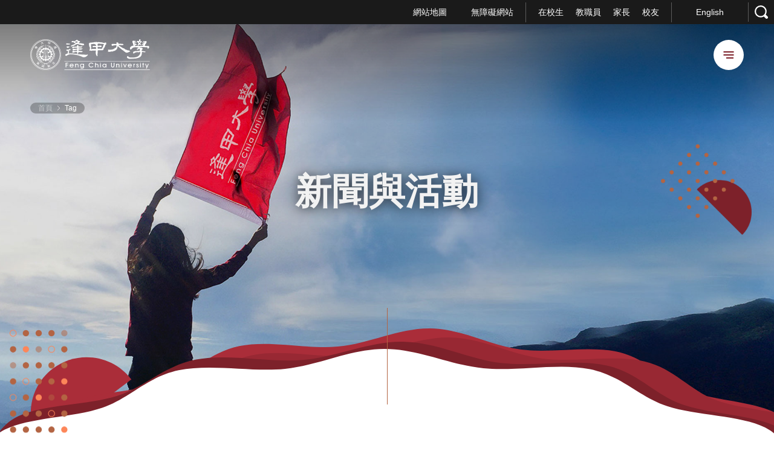

--- FILE ---
content_type: text/html; charset=UTF-8
request_url: https://www.fcu.edu.tw/tag/?type=share&search=%E8%B3%87%E8%A8%8A%E9%9B%BB%E6%A9%9F%E5%AD%B8%E9%99%A2
body_size: 23121
content:
<!DOCTYPE html>
<html class="no-js no-svg -lang-zh" lang="zh-TW">
    <head>
        <meta charset="UTF-8" />
<meta name="description" content="逢甲大學致力成為一所兼具持續創新(Innovation)、跨領域(Interdisciplinary)、國際化(International)，且對社會產業永續發展具備影響力(Impact)的 4I 大學。">
<title>新聞與活動 | 逢甲大學</title>
<meta http-equiv="Content-Type" content="text/html; charset=UTF-8" />
<meta http-equiv="X-UA-Compatible" content="IE=edge">
<meta http-equiv="x-dns-prefetch-control" content="on">
<meta name="viewport" content="initial-scale=1.0, maximum-scale=1.0, user-scalable=no" />
<meta name="apple-mobile-web-app-capable" content="yes" />
<meta name="format-detection" content="telephone=no">
<meta name="theme-color" content="#006b93" />
<meta name="msapplication-navbutton-color" content="#006b93" />
<meta name="apple-mobile-web-app-status-bar-style" content="#006b93" />
<link rel="profile" href="http://gmpg.org/xfn/11">


<!-- SMO -->
<meta property="og:locale" content="zh-TW"/>
<meta property="og:type" content="website" />
<meta property="og:title" content="新聞與活動 | 逢甲大學" />
<meta property="og:description" content="逢甲大學致力成為一所兼具持續創新(Innovation)、跨領域(Interdisciplinary)、國際化(International)，且對社會產業永續發展具備影響力(Impact)的 4I 大學。" />
<meta property="og:url" content="https://www.fcu.edu.tw/tag/"/>
<meta property="og:site_name" content="逢甲大學"/>
<meta property="og:image:width" content="1200">
<meta property="og:image:height" content="630">
<meta property="og:image" content="https://s3.ap-southeast-1.amazonaws.com/web-content.fcu.edu.tw/wp-content/uploads/2023/09/19174027/20200218-017-105A2164.jpg" />
<meta property="og:image:alt" content="逢甲大學致力成為一所兼具持續創新(Innovation)、跨領域(Interdisciplinary)、國際化(International)，且對社會產業永續發展具備影響力(Impact)的 4I 大學。" />
<meta name="twitter:card" content="summary_large_image"/>
<meta name="twitter:description" content="逢甲大學致力成為一所兼具持續創新(Innovation)、跨領域(Interdisciplinary)、國際化(International)，且對社會產業永續發展具備影響力(Impact)的 4I 大學。"/>
<meta name="twitter:title" content="新聞與活動 | 逢甲大學"/>
<meta name="twitter:image" content="https://s3.ap-southeast-1.amazonaws.com/web-content.fcu.edu.tw/wp-content/uploads/2023/09/19174027/20200218-017-105A2164.jpg"/>
<meta itemprop="name" content="新聞與活動 | 逢甲大學">
<meta itemprop="description" content="逢甲大學致力成為一所兼具持續創新(Innovation)、跨領域(Interdisciplinary)、國際化(International)，且對社會產業永續發展具備影響力(Impact)的 4I 大學。">
<meta itemprop="image" content="https://s3.ap-southeast-1.amazonaws.com/web-content.fcu.edu.tw/wp-content/uploads/2023/09/19174027/20200218-017-105A2164.jpg">
<!-- SMO end -->

<!-- favicon -->
<link rel="shortcut icon" type="image/ico" href="https://www.fcu.edu.tw/wp-content/themes/project-theme/src/img/ico/favicon.ico">
<link rel="apple-touch-icon" sizes="57x57" href="https://www.fcu.edu.tw/wp-content/themes/project-theme/src/img/ico/apple-icon-57x57.png">
<link rel="apple-touch-icon" sizes="60x60" href="https://www.fcu.edu.tw/wp-content/themes/project-theme/src/img/ico/apple-icon-60x60.png">
<link rel="apple-touch-icon" sizes="72x72" href="https://www.fcu.edu.tw/wp-content/themes/project-theme/src/img/ico/apple-icon-72x72.png">
<link rel="apple-touch-icon" sizes="76x76" href="https://www.fcu.edu.tw/wp-content/themes/project-theme/src/img/ico/apple-icon-76x76.png">
<link rel="apple-touch-icon" sizes="114x114" href="https://www.fcu.edu.tw/wp-content/themes/project-theme/src/img/ico/apple-icon-114x114.png">
<link rel="apple-touch-icon" sizes="120x120" href="https://www.fcu.edu.tw/wp-content/themes/project-theme/src/img/ico/apple-icon-120x120.png">
<link rel="apple-touch-icon" sizes="144x144" href="https://www.fcu.edu.tw/wp-content/themes/project-theme/src/img/ico/apple-icon-144x144.png">
<link rel="apple-touch-icon" sizes="152x152" href="https://www.fcu.edu.tw/wp-content/themes/project-theme/src/img/ico/apple-icon-152x152.png">
<link rel="apple-touch-icon" sizes="180x180" href="https://www.fcu.edu.tw/wp-content/themes/project-theme/src/img/ico/apple-icon-180x180.png">
<link rel="icon" type="image/png" sizes="192x192"  href="https://www.fcu.edu.tw/wp-content/themes/project-theme/src/img/ico/android-icon-192x192.png">
<link rel="icon" type="image/png" sizes="32x32" href="https://www.fcu.edu.tw/wp-content/themes/project-theme/src/img/ico/favicon-32x32.png">
<link rel="icon" type="image/png" sizes="96x96" href="https://www.fcu.edu.tw/wp-content/themes/project-theme/src/img/ico/favicon-96x96.png">
<link rel="icon" type="image/png" sizes="16x16" href="https://www.fcu.edu.tw/wp-content/themes/project-theme/src/img/ico/favicon-16x16.png">
<meta name="msapplication-TileColor" content="#ffffff">
<meta name="msapplication-TileImage" content="https://www.fcu.edu.tw/wp-content/themes/project-theme/src/img/ico/ms-icon-144x144.png">
<meta name='robots' content='max-image-preview:large' />
<link rel='dns-prefetch' href='//www.google.com' />
<link rel='dns-prefetch' href='//s.w.org' />
		<script type="text/javascript">
			window._wpemojiSettings = {"baseUrl":"https:\/\/s.w.org\/images\/core\/emoji\/13.1.0\/72x72\/","ext":".png","svgUrl":"https:\/\/s.w.org\/images\/core\/emoji\/13.1.0\/svg\/","svgExt":".svg","source":{"concatemoji":"https:\/\/www.fcu.edu.tw\/wp-includes\/js\/wp-emoji-release.min.js?ver=5.8.6"}};
			!function(e,a,t){var n,r,o,i=a.createElement("canvas"),p=i.getContext&&i.getContext("2d");function s(e,t){var a=String.fromCharCode;p.clearRect(0,0,i.width,i.height),p.fillText(a.apply(this,e),0,0);e=i.toDataURL();return p.clearRect(0,0,i.width,i.height),p.fillText(a.apply(this,t),0,0),e===i.toDataURL()}function c(e){var t=a.createElement("script");t.src=e,t.defer=t.type="text/javascript",a.getElementsByTagName("head")[0].appendChild(t)}for(o=Array("flag","emoji"),t.supports={everything:!0,everythingExceptFlag:!0},r=0;r<o.length;r++)t.supports[o[r]]=function(e){if(!p||!p.fillText)return!1;switch(p.textBaseline="top",p.font="600 32px Arial",e){case"flag":return s([127987,65039,8205,9895,65039],[127987,65039,8203,9895,65039])?!1:!s([55356,56826,55356,56819],[55356,56826,8203,55356,56819])&&!s([55356,57332,56128,56423,56128,56418,56128,56421,56128,56430,56128,56423,56128,56447],[55356,57332,8203,56128,56423,8203,56128,56418,8203,56128,56421,8203,56128,56430,8203,56128,56423,8203,56128,56447]);case"emoji":return!s([10084,65039,8205,55357,56613],[10084,65039,8203,55357,56613])}return!1}(o[r]),t.supports.everything=t.supports.everything&&t.supports[o[r]],"flag"!==o[r]&&(t.supports.everythingExceptFlag=t.supports.everythingExceptFlag&&t.supports[o[r]]);t.supports.everythingExceptFlag=t.supports.everythingExceptFlag&&!t.supports.flag,t.DOMReady=!1,t.readyCallback=function(){t.DOMReady=!0},t.supports.everything||(n=function(){t.readyCallback()},a.addEventListener?(a.addEventListener("DOMContentLoaded",n,!1),e.addEventListener("load",n,!1)):(e.attachEvent("onload",n),a.attachEvent("onreadystatechange",function(){"complete"===a.readyState&&t.readyCallback()})),(n=t.source||{}).concatemoji?c(n.concatemoji):n.wpemoji&&n.twemoji&&(c(n.twemoji),c(n.wpemoji)))}(window,document,window._wpemojiSettings);
		</script>
		<style type="text/css">
img.wp-smiley,
img.emoji {
	display: inline !important;
	border: none !important;
	box-shadow: none !important;
	height: 1em !important;
	width: 1em !important;
	margin: 0 .07em !important;
	vertical-align: -0.1em !important;
	background: none !important;
	padding: 0 !important;
}
</style>
	<link rel='stylesheet' id='wp-block-library-css'  href='https://www.fcu.edu.tw/wp-includes/css/dist/block-library/style.min.css?ver=5.8.6' type='text/css' media='all' />
<link rel='stylesheet' id='wpm-main-css'  href='//www.fcu.edu.tw/wp-content/plugins/wp-multilang/assets/styles/main.min.css?ver=2.4.1' type='text/css' media='all' />
<link rel='stylesheet' id='wordpress-popular-posts-css-css'  href='https://www.fcu.edu.tw/wp-content/plugins/wordpress-popular-posts/assets/css/wpp.css?ver=5.2.4' type='text/css' media='all' />
<script type='application/json' id='wpp-json'>
{"sampling_active":1,"sampling_rate":100,"ajax_url":"https:\/\/www.fcu.edu.tw\/wp-json\/wordpress-popular-posts\/v1\/popular-posts","ID":1411,"token":"b247fc0846","lang":0,"debug":0}
</script>
<script type='text/javascript' src='https://www.fcu.edu.tw/wp-content/plugins/wordpress-popular-posts/assets/js/wpp.min.js?ver=5.2.4' id='wpp-js-js'></script>
<link rel="https://api.w.org/" href="https://www.fcu.edu.tw/wp-json/" /><link rel="alternate" type="application/json" href="https://www.fcu.edu.tw/wp-json/wp/v2/pages/1411" /><link rel="EditURI" type="application/rsd+xml" title="RSD" href="https://www.fcu.edu.tw/xmlrpc.php?rsd" />
<link rel="wlwmanifest" type="application/wlwmanifest+xml" href="https://www.fcu.edu.tw/wp-includes/wlwmanifest.xml" /> 
<meta name="generator" content="WordPress 5.8.6" />
<link rel="canonical" href="https://www.fcu.edu.tw/tag/" />
<link rel='shortlink' href='https://www.fcu.edu.tw/?p=1411' />
<link rel="alternate" type="application/json+oembed" href="https://www.fcu.edu.tw/wp-json/oembed/1.0/embed?url=https%3A%2F%2Fwww.fcu.edu.tw%2Ftag%2F" />
<link rel="alternate" type="text/xml+oembed" href="https://www.fcu.edu.tw/wp-json/oembed/1.0/embed?url=https%3A%2F%2Fwww.fcu.edu.tw%2Ftag%2F&#038;format=xml" />
<!-- Stream WordPress user activity plugin v3.6.0 -->
<link rel="alternate" hreflang="x-default" href="https://www.fcu.edu.tw/tag/?type=share&#038;search=%E8%B3%87%E8%A8%8A%E9%9B%BB%E6%A9%9F%E5%AD%B8%E9%99%A2"/>
<link rel="alternate" hreflang="zh-tw" href="https://www.fcu.edu.tw/tag/?type=share&#038;search=%E8%B3%87%E8%A8%8A%E9%9B%BB%E6%A9%9F%E5%AD%B8%E9%99%A2"/>
<link rel="alternate" hreflang="en-us" href="https://www.fcu.edu.tw/en/tag/?type=share&#038;search=%E8%B3%87%E8%A8%8A%E9%9B%BB%E6%A9%9F%E5%AD%B8%E9%99%A2"/>

<link rel="preload" href="//fonts.googleapis.com/css2?family=Merriweather:wght@400;700&family=Noto+Serif+TC:wght@400;600;700&display=swap" as="style">
<link rel="stylesheet" href="//fonts.googleapis.com/css2?family=Merriweather:wght@400;700&family=Noto+Serif+TC:wght@400;600;700&display=swap">

<style>html {
  --color-red: #ff0000; }

@-webkit-keyframes block-line-start {
  0% {
    -webkit-transform: scaleX(0);
            transform: scaleX(0);
    -webkit-transform-origin: left;
            transform-origin: left; }
  100% {
    -webkit-transform: scaleX(1);
            transform: scaleX(1);
    -webkit-transform-origin: left;
            transform-origin: left; } }

@keyframes block-line-start {
  0% {
    -webkit-transform: scaleX(0);
            transform: scaleX(0);
    -webkit-transform-origin: left;
            transform-origin: left; }
  100% {
    -webkit-transform: scaleX(1);
            transform: scaleX(1);
    -webkit-transform-origin: left;
            transform-origin: left; } }

@-webkit-keyframes block-line-end {
  0% {
    -webkit-transform: scaleX(1);
            transform: scaleX(1);
    -webkit-transform-origin: right;
            transform-origin: right; }
  100% {
    -webkit-transform: scaleX(0);
            transform: scaleX(0);
    -webkit-transform-origin: right;
            transform-origin: right; } }

@keyframes block-line-end {
  0% {
    -webkit-transform: scaleX(1);
            transform: scaleX(1);
    -webkit-transform-origin: right;
            transform-origin: right; }
  100% {
    -webkit-transform: scaleX(0);
            transform: scaleX(0);
    -webkit-transform-origin: right;
            transform-origin: right; } }

body.-loading #wrapper {
  opacity: 0; }

body.-loading .o-loading {
  pointer-events: auto;
  opacity: 1; }
  body.-loading .o-loading__bg-block {
    -webkit-transform: scaleY(1);
            transform: scaleY(1); }
  body.-loading .o-loading__mask {
    opacity: 1; }
  body.-loading .o-loading svg#loading-logo {
    opacity: 1; }

body.-loading .m-header-tour {
  -webkit-transform: translate(0, -100%);
          transform: translate(0, -100%); }

body.-loading .o-header__logo img {
  opacity: 0;
  -webkit-transform: translate(-30px, 0);
          transform: translate(-30px, 0); }

body.-loading .o-header__nav-content {
  opacity: 0;
  -webkit-transform: translate(30px, 0);
          transform: translate(30px, 0); }

body.-loading .o-index-banner__background-mask {
  -webkit-transform: translate(0, -125px);
          transform: translate(0, -125px); }

body.-loading .o-index-banner {
  opacity: 0;
  -webkit-transform: scale(1.5);
          transform: scale(1.5); }

body.-loading .o-index-banner__content {
  opacity: 0;
  -webkit-transform: translate(0, 50px);
          transform: translate(0, 50px); }

body.-loading .o-index-banner__background::before {
  opacity: 0;
  -webkit-transform: translate(-60%, 90%);
          transform: translate(-60%, 90%); }

body.-loading .o-index-banner__background::after {
  opacity: 0;
  -webkit-transform: translate(10%, 60%);
          transform: translate(10%, 60%); }

body.-loading .a-announce-popup {
  -webkit-transform: translate(0, 100%);
          transform: translate(0, 100%); }

body.-loading .m-header-tour__item {
  -webkit-transform: translate(0, -20px);
          transform: translate(0, -20px);
  opacity: 0; }

body:not(.-loading) .m-header-tour {
  -webkit-transition: -webkit-transform 0.3s 0.7s;
  transition: -webkit-transform 0.3s 0.7s;
  transition: transform 0.3s 0.7s;
  transition: transform 0.3s 0.7s, -webkit-transform 0.3s 0.7s; }
  body:not(.-loading) .m-header-tour__item {
    -webkit-transition: opacity 0.3s, -webkit-transform 0.3s;
    transition: opacity 0.3s, -webkit-transform 0.3s;
    transition: opacity 0.3s, transform 0.3s;
    transition: opacity 0.3s, transform 0.3s, -webkit-transform 0.3s; }
    body:not(.-loading) .m-header-tour__item:nth-child(1) {
      -webkit-transition-delay: 1.1s;
              transition-delay: 1.1s; }
    body:not(.-loading) .m-header-tour__item:nth-child(2) {
      -webkit-transition-delay: 1.2s;
              transition-delay: 1.2s; }
    body:not(.-loading) .m-header-tour__item:nth-child(3) {
      -webkit-transition-delay: 1.3s;
              transition-delay: 1.3s; }
    body:not(.-loading) .m-header-tour__item:nth-child(4) {
      -webkit-transition-delay: 1.4s;
              transition-delay: 1.4s; }

body:not(.-loading) .o-header__logo img {
  -webkit-transition: opacity 0.3s 1s, -webkit-transform 0.3s 1s;
  transition: opacity 0.3s 1s, -webkit-transform 0.3s 1s;
  transition: opacity 0.3s 1s, transform 0.3s 1s;
  transition: opacity 0.3s 1s, transform 0.3s 1s, -webkit-transform 0.3s 1s; }

body:not(.-loading) .o-header__nav-content {
  -webkit-transition: opacity 0.3s 1.2s, -webkit-transform 0.3s 1.2s;
  transition: opacity 0.3s 1.2s, -webkit-transform 0.3s 1.2s;
  transition: opacity 0.3s 1.2s, transform 0.3s 1.2s;
  transition: opacity 0.3s 1.2s, transform 0.3s 1.2s, -webkit-transform 0.3s 1.2s; }

body:not(.-loading) .o-index-banner__background-mask {
  -webkit-transition: -webkit-transform 0.5s 1.5s;
  transition: -webkit-transform 0.5s 1.5s;
  transition: transform 0.5s 1.5s;
  transition: transform 0.5s 1.5s, -webkit-transform 0.5s 1.5s; }

body:not(.-loading) .o-index-banner__background::before, body:not(.-loading) .o-index-banner__background::after {
  -webkit-transition: opacity 0.7s 1.8s, -webkit-transform 0.7s 1.8s;
  transition: opacity 0.7s 1.8s, -webkit-transform 0.7s 1.8s;
  transition: opacity 0.7s 1.8s, transform 0.7s 1.8s;
  transition: opacity 0.7s 1.8s, transform 0.7s 1.8s, -webkit-transform 0.7s 1.8s; }

body:not(.-loading) .o-index-banner__content {
  -webkit-transition: opacity 0.7s 2.1s, -webkit-transform 0.5s 2.1s;
  transition: opacity 0.7s 2.1s, -webkit-transform 0.5s 2.1s;
  transition: opacity 0.7s 2.1s, transform 0.5s 2.1s;
  transition: opacity 0.7s 2.1s, transform 0.5s 2.1s, -webkit-transform 0.5s 2.1s; }

body:not(.-loading) .a-announce-popup {
  -webkit-transition: -webkit-transform 0.5s 2.5s;
  transition: -webkit-transform 0.5s 2.5s;
  transition: transform 0.5s 2.5s;
  transition: transform 0.5s 2.5s, -webkit-transform 0.5s 2.5s; }

.o-loading {
  position: fixed;
  top: 0;
  left: 0;
  width: 100vw;
  height: 100vh;
  z-index: 100000;
  pointer-events: none; }
  .o-loading__bg {
    position: absolute;
    top: 0;
    left: 0;
    display: -webkit-box;
    display: -ms-flexbox;
    display: flex;
    -webkit-box-align: stretch;
        -ms-flex-align: stretch;
            align-items: stretch;
    -webkit-box-pack: start;
        -ms-flex-pack: start;
            justify-content: flex-start;
    width: 100%;
    height: 100%; }
    .o-loading__bg-block {
      -webkit-box-flex: 1;
          -ms-flex: 1 1 25%;
              flex: 1 1 25%;
      height: 100%;
      background: #7d212a;
      -webkit-transform: scaleY(0);
              transform: scaleY(0);
      -webkit-transform-origin: center bottom;
              transform-origin: center bottom;
      -webkit-transition: -webkit-transform 0.24s ease-in;
      transition: -webkit-transform 0.24s ease-in;
      transition: transform 0.24s ease-in;
      transition: transform 0.24s ease-in, -webkit-transform 0.24s ease-in; }
      .o-loading__bg-block:nth-child(1) {
        -webkit-transition-delay: 0.36s;
                transition-delay: 0.36s; }
      .o-loading__bg-block:nth-child(2) {
        -webkit-transition-delay: 0.42s;
                transition-delay: 0.42s; }
      .o-loading__bg-block:nth-child(3) {
        -webkit-transition-delay: 0.48s;
                transition-delay: 0.48s; }
      .o-loading__bg-block:nth-child(4) {
        -webkit-transition-delay: 0.54s;
                transition-delay: 0.54s; }
  .o-loading svg#loading-logo {
    position: absolute;
    top: 50%;
    left: 50%;
    overflow: visible;
    opacity: 0;
    -webkit-transition: opacity 0.3s linear;
    transition: opacity 0.3s linear;
    -webkit-transform: translate(-50%, -50%);
            transform: translate(-50%, -50%); }
    .o-loading svg#loading-logo #outer-circle {
      -webkit-animation: logo_rotate 3s linear infinite;
              animation: logo_rotate 3s linear infinite;
      -webkit-transform-origin: center;
              transform-origin: center; }
    .o-loading svg#loading-logo #inner-circle {
      animation: logo_rotate 1.5s linear infinite reverse;
      -webkit-transform-origin: center;
              transform-origin: center; }
  .o-loading__mask {
    width: 100%;
    height: 100%;
    background: #7d212a;
    opacity: 0;
    -webkit-transition: opacity 0.6s linear;
    transition: opacity 0.6s linear; }

</style>
                            <link rel="preload" href="https://www.fcu.edu.tw/wp-content/themes/project-theme/src/js/tag.js" as="script">
                            <link rel="stylesheet" href="https://www.fcu.edu.tw/wp-content/themes/project-theme/src/style/main.css" type="text/css" media="screen"/>
                
        <!-- Facebook Pixel Code -->
        <script>
            !function(f,b,e,v,n,t,s)
            {if(f.fbq)return;n=f.fbq=function(){n.callMethod?
            n.callMethod.apply(n,arguments):n.queue.push(arguments)};
            if(!f._fbq)f._fbq=n;n.push=n;n.loaded=!0;n.version='2.0';
            n.queue=[];t=b.createElement(e);t.async=!0;
            t.src=v;s=b.getElementsByTagName(e)[0];
            s.parentNode.insertBefore(t,s)}(window, document,'script',
            'https://connect.facebook.net/en_US/fbevents.js');
            fbq('init', '246275670408972');
            fbq('track', 'PageView');
        </script>
        <noscript><img height="1" width="1" style="display:none"
        src="https://www.facebook.com/tr?id=246275670408972&ev=PageView&noscript=1"
        /></noscript>
        <!-- End Facebook Pixel Code -->
        <!-- Google Tag Manager -->
        <script>
            (function(w,d,s,l,i){w[l]=w[l]||[];w[l].push({'gtm.start':
            new Date().getTime(),event:'gtm.js'});var f=d.getElementsByTagName(s)[0],
            j=d.createElement(s),dl=l!='dataLayer'?'&l='+l:'';j.async=true;j.src=
            'https://www.googletagmanager.com/gtm.js?id='+i+dl;f.parentNode.insertBefore(j,f);
            })(window,document,'script','dataLayer','GTM-KCXSNBP');
        </script>
        <!-- End Google Tag Manager -->
    </head>
    <body
        class="page-template-default page page-id-1411 language-zh page-tag -loading" >
                <div class="o-loading">
            <div class="o-loading__mask"></div>
        <svg id="loading-logo" xmlns="http://www.w3.org/2000/svg" version="1.1" width="215" height="215" viewBox="0 0 215 215" xml:space="preserve"><style>.st0{fill:#fff}</style><g id="XMLID_5_"><path id="XMLID_11_" class="st0" d="M165.5 55.5c-1 1.4-.8 3.2.4 5.3 1.6 2.4 3.3 5.1 5 7.9h.1l1.8-.5c-.8-1.2-1.6-2.3-2.2-3.2-2.3-3.4-3.7-5.6-4-6.3-.3-.9-.3-1.7.1-2.4.2-.4.3-.9.7-1.1l2.3-1.3 1.7-1c.3-.2.3-.3.2-.6l-1.7-2.8-.5.3-1 .6 1 1.6c.1.1 0 .2-.1.3l-3 1.7c-.4.2-1 .3-1.5.3-.6-.1-1.4-.4-2.3-1.1l-1 1.4c.5.4 1.2.7 2 1 .9-.1 1.5 0 2-.1z"/><path id="XMLID_12_" class="st0" d="M139 102.8l.9-.5-1-1.9-1 .5z"/><path id="XMLID_13_" class="st0" d="M115.3 133.6h2.1v1h-2.1z"/><path id="XMLID_14_" class="st0" d="M141.9 108.4l1-.6-1-1.8-.9.5z"/><path id="XMLID_15_" class="st0" d="M173.8 51.3c.1-.3.1-.7.1-1 .1-1.1.1-2 0-2.9l-.3.1-1.5-.1c.1 1 .1 2.2-.1 3.7l1.8.2z"/><path id="XMLID_16_" class="st0" d="M140.5 105.6l.8-.5-1-1.9-.9.6z"/><path id="XMLID_17_" class="st0" d="M137.4 99.9l1-.5-1.1-1.7-.9.4z"/><path id="XMLID_18_" class="st0" d="M124.7 133.6h2.1v1h-2.1z"/><path id="XMLID_19_" class="st0" d="M118.4 133.6h2.2v1h-2.2z"/><path id="XMLID_20_" class="st0" d="M121.5 133.6h2.1v1h-2.1z"/><path id="XMLID_21_" class="st0" d="M89.9 133.6H92v1h-2.1z"/><path id="XMLID_22_" class="st0" d="M104.2 50.7l-.9-.6-1.1 1.9 1 .5z"/><path id="XMLID_25_" class="st0" d="M104.4 47.9l-.6 1.4.9.5.7-1.3c.6.3 1.3.4 2 .4.8 0 1.4-.2 2.1-.4l.7 1.3 1-.4-.8-1.5c1-.9 1.7-2.2 1.7-3.6 0-2.6-2.1-4.7-4.7-4.7-2.5 0-4.7 2.1-4.7 4.7 0 1.4.8 2.7 1.7 3.6zm3-6.7c1.7 0 3.1 1.4 3.1 3 0 1.7-1.4 3-3.1 3-1.6 0-3-1.4-3-3-.1-1.6 1.3-3 3-3z"/><path id="XMLID_26_" class="st0" d="M102.7 53.4l-1-.5-.9 1.9.8.6z"/><path id="XMLID_27_" transform="rotate(-118.601 111.668 51.446)" class="st0" d="M110.6 50.9h2.2V52h-2.2z"/><path id="XMLID_28_" class="st0" d="M114.8 58.1l.9-.4-1-1.8-1 .5z"/><path id="XMLID_29_" class="st0" d="M116.2 61l1-.5-1.1-1.9-.8.5z"/><path id="XMLID_30_" class="st0" d="M113.2 55.4l.9-.5-1-1.8-.9.4z"/><path id="XMLID_31_" class="st0" d="M135.9 97.2l.9-.5-.9-1.9-1 .5z"/><path id="XMLID_32_" class="st0" d="M101.2 56.2l-1-.5-.9 1.9.9.5z"/><path id="XMLID_35_" class="st0" d="M123.5 28.4l5.4 1.7 1 .3-.7 1.8-.9 2.5 1.3.4.3.1 1.6-4.4.7.3 2.4.8 1 .3 2.1.7c.3.1.5 0 .6-.3l3.5-10.1c.2-.3 0-.3-.3-.5l-7.7-2.4-1-.2-2.3-.8-3.2-1c0-.1-.1-.1-.1-.1-.3 0-.3.1-.4.3L123.3 28c-.2.2 0 .3.2.4zm13.6 2.4c0 .2-.1.2-.3.2l-1.5-.5-1-.2-2.4-.9 1.1-3.2.8.3 1 .3 3.3 1-1 3zm-3.5-6.1l.7-1.8.4-1.4 4.9 1.5c.1.1.2.1.2.3l-1.1 3-4.1-1.3-1-.3zm-6-4l.3-1.1c.1-.2.1-.2.3-.1l2.4.8 2.4.7-1.1 3.3-.7-.3-3.4-1-1-.3.8-2zm-2.2 6.5l1-3.1 1.7.6 3.3 1-1.1 3.2-1.7-.4-3.2-1c-.1-.1-.1-.2 0-.3z"/><path id="XMLID_39_" class="st0" d="M96.3 133.6h2.1v1h-2.1z"/><path id="XMLID_40_" class="st0" d="M79.7 93.9l1 .5 1-1.8-.9-.6z"/><path id="XMLID_41_" class="st0" d="M78.3 96.7l.9.5 1-1.9-.9-.5z"/><path id="XMLID_42_" class="st0" d="M93.1 133.6h2.1v1h-2.1z"/><path id="XMLID_43_" class="st0" d="M75.3 102.3l.9.5.9-1.9-.8-.5z"/><path id="XMLID_44_" class="st0" d="M72.3 107.8l.8.6 1.1-1.9-1-.5z"/><path id="XMLID_45_" class="st0" d="M76.8 99.5l.9.4 1-1.8-1-.4z"/><path id="XMLID_46_" class="st0" d="M73.8 105.2l.9.4 1-1.8-.9-.6z"/><path id="XMLID_47_" class="st0" d="M99.6 59l-.8-.4-1.1 1.8 1 .5z"/><path id="XMLID_48_" class="st0" d="M171.6 168.8l-.3-1-1.5.3.3 1c.1.3.1.5.1.7-.1.3-.3.4-.4.7l-2.9 2.6c-.5.3-1 .5-1.2.3-.3-.2-.6-.3-.8-.6l-1.7-1.9c.1-.3.1-.6.1-.7 0-.1-.1-.1-.2.1l-1.6 1 2.8 3.1c.4.4 1 .8 1.4.8.5.1 1 0 1.5-.4l4.3-3.9c.3-.3.4-.5.3-1 0-.3-.1-.7-.2-1.1z"/><path id="XMLID_49_" class="st0" d="M82.6 176.9l-.2 1.4 4.5.9.2-1.4z"/><path id="XMLID_50_" transform="scale(-1) rotate(-79.374 -220.955 100.803)" class="st0" d="M82.9 181h1.4v4.7h-1.4z"/><path id="XMLID_51_" class="st0" d="M80.9 180.8L87 182l.3-1.4-6.2-1.2z"/><path id="XMLID_54_" class="st0" d="M95.5 179.8c.3-.2.4-.3.4-.5.1-.2 0-.3-.3-.3l-1.4-.5-.7 3.6-5-1-1.2 5.9c-.2 1.3-.5 2.5-1 3.7-.4 1.1-1 2.1-1.8 2.8l1-4.8-5.2-1-1.2 6.2 1.5.3.2-1 2.3.4-.2 1 1.4.3.3-1 1 1.2c.5-.5 1-1.1 1.3-1.7s.6-1.2.9-1.9l.8 1.7.3-.2c.8-.1 1.4-.5 1.8-1.4.5-.8 1-2 1.2-3.6l.4-1.9-3-.6.5-2.7 3.7.8c-.3 1.7-.5 3.5-.6 5-.1 1.6-.1 2.8.1 3.7-.5.6-1.1 1.1-2 1.6-.8.4-1.6.8-2.4 1l.7 1.3c.8-.3 1.5-.5 2.1-.9.5-.3 1.2-.9 2-1.4.1.8.3 1.4.4 1.8.2.5.4.9.6 1.2.3.4.7.4 1.1-.1.4-.5 1-1.4 1.7-2.5l-1-1.4c-.2.4-.3.8-.5 1.1-.2.3-.3.5-.5.8-.2-.2-.3-.5-.4-.9-.1-.3-.2-.7-.2-1.2.3-.4.8-1.1 1.4-2 .5-.8 1.1-1.8 1.7-2.9.2-.1.3-.2.3-.3 0-.2-.1-.3-.3-.5l-1.1-.7c-.2.7-.4 1.4-.9 2.2-.3.7-.9 1.5-1.4 2.2 0-1.1.1-2.3.2-3.5.1-1.1.3-2.3.5-3.4l3.7.7.3-1.4-3.8-.8.3-2.5zm-12.2 12.3l-2.4-.4.4-2.3 2.4.4-.4 2.3zm7.2-5c-.3 1.7-.5 2.8-.9 3.4s-.8.9-1.4.8h-.6c.2-.7.4-1.5.6-2.3.3-.8.4-1.5.6-2.3l1.7.4z"/><path id="XMLID_56_" class="st0" d="M97.3 179.4l-1 .9c.3.3.6.7.9 1.1.3.3.4.7.5 1l1.2-1c-.2-.4-.4-.8-.8-1.1-.2-.3-.5-.7-.8-.9z"/><path id="XMLID_57_" class="st0" d="M85.3 187.3l.3-1.4-4.6-1-.4 1.4z"/><path id="XMLID_58_" class="st0" d="M49.7 173.1c-.2.5-.3 1-.5 1.4l1.4.7c.2-.5.3-1 .5-1.5.1-.5.1-1 .1-1.5l-1.1-.4c-.2.4-.3.9-.4 1.3z"/><path id="XMLID_59_" class="st0" d="M61.7 164.2c.1-.1.2-.2.3-.2.3.1.3.1.4.1.1 0 .1-.1.1-.2l-1-1.3c-.6.3-1.2.6-2 .9-.7.3-1.4.4-2 .5l.5 1.3c.2-.1.4-.1.8-.2.3-.1.7-.3 1-.3l1.8 1.5-.3 1.7 1.2.7.3-1.4L65 169l.9-1-4.5-3.6c0-.1.2-.2.3-.2z"/><path id="XMLID_62_" class="st0" d="M46 168.2l1 .8.5-.5 9.5 7.6c-.6.9-1.2 1.4-1.8 1.7-.5.2-1 .2-1.5-.2-.2-.3-.4-.4-.7-.6-.3-.2-.5-.3-.7-.4l-.3 1.7c.2.1.3.3.6.4.3.1.4.3.7.4.3.3.9.3 1.4.3.5-.1 1-.3 1.6-.7.5-.4 1-.9 1.5-1.4.5-.5 1-1 1.3-1.4l-5.6-4.5.5-.7 4.8 3.8.9-1-4.8-3.8.6-.8 4.8 3.8.9-1-4.8-3.9.7-.9 5.2 4.3.9-1-11.4-9.2-5.8 7.2zm6.5 2.5l-4.1-3.3.6-.7 4 3.2-.5.8zm1.4-1.8l-4-3.2.6-.8 4 3.3-.6.7zm2.1-2.7l-.7.9-4-3.3.7-.9 4 3.3z"/><path id="XMLID_65_" class="st0" d="M129.9 86l.8-.5-.9-1.8-.9.5z"/><path id="XMLID_66_" class="st0" d="M55.6 159.2c.3.1.5.2.6.1.1 0 .2-.1.2-.3l-1-1.3c-.7.3-1.5.5-2.3.7-.9.2-1.7.3-2.5.3l.5 1.3c.3 0 .6 0 1-.1.4 0 .9-.1 1.3-.2l1.2 1-.3 1.7 1.2.6.3-1.4 2.1 1.7.9-1-3.6-2.9c.1-.1.2-.1.3-.2h.1z"/><path id="XMLID_67_" class="st0" d="M54.1 175.3v-1.1l-1.4-.1c0 .3-.1.6-.2 1 0 .3-.1.7-.2 1l1.5.3c.2-.3.2-.8.3-1.1z"/><path id="XMLID_68_" class="st0" d="M168.8 164.9l-.3 1.5c.9.1 1.7.2 2.6.3.9.3 1.7.4 2.4.7l.3-1.6c-.8-.3-1.7-.4-2.5-.6-1-.2-1.7-.3-2.5-.3z"/><path id="XMLID_69_" class="st0" d="M175.8 45.6c.1 1 .1 2.3-.1 3.8h.5l1.2.1c.2-1.5.3-2.8.1-3.8H176l-.2-.1z"/><path id="XMLID_70_" class="st0" d="M178.7 58.3l-.9-1.4-.8.5-.3.1-2.5-4-1.3.8 1.6 2.5.9 1.4-.7.5-.4.2-2.3-3.5-1.3.7 2.3 3.6-1.1.6-1.9-3-.9-1.3-1.3.7 2.5 4 .2.4-.2.1-1.1.7.9 1.4.3-.2 1-.5 2.7 4 1.2-.7h.1l-.1-.3-2.5-3.9 1-.6 1.2 1.8 1.1 1.7 1.4-.8-2.3-3.5 1.1-.6 1 1.5 1.5 2.2 1.3-.7-2.5-3.8z"/><path id="XMLID_73_" class="st0" d="M179.1 52.7c-.1.9-.2 1.8-.2 2.6-.8-.7-1.6-1.4-2.3-2.2-.5-.5-1.1-1-1.7-1.6l-.9 1-.2.2c.1.1.2.3.3.3 1 .9 1.8 1.7 2.6 2.4.8.6 1.6 1.2 2.3 1.7.3 2.1.9 3.9 1.6 5.6l1.7-.3c-.8-1.6-1.4-3-1.7-4.3.5.3 1 .4 1.5.6 1 .4 2 .6 2.9.7l.3-1.3-2.9-4.5h.1l-.2-1.5c-.3-.1-.6-.2-.8-.3-.8-.2-1.3-.3-1.8-.6-.5-.2-1.1-.7-1.7-1.3l-1 1.1c.6.8 1.3 1.3 2.1 1.7zm1.5.7l1.1 1.8 1.6 2.4.1.1c-.4-.2-1-.3-1.5-.6-.4-.2-1-.4-1.5-.7-.1-.9 0-1.8.2-3z"/><path id="XMLID_80_" class="st0" d="M46.6 171.2c-.2.5-.3 1-.6 1.4l1.3.6c.3-.5.4-1 .6-1.5.2-.5.3-1 .4-1.5l-1.2-.4c0 .4-.2.9-.5 1.4z"/><path id="XMLID_83_" class="st0" d="M162.1 167.1l1.6 1.7 1-1-1.6-1.7 3.5-3.1.7.8 1-1-4.8-5.4-4.5 4.1-1.1-1.1c.1-.3.1-.4 0-.4 0-.1-.1 0-.2 0l-1.4.8 1.6 1.7-4.8 4.3 4.9 5.3 1-1-.7-.7 3.8-3.3zm1.4-7.6l2.2 2.5-3.5 3.1-2.3-2.4 3.6-3.2zm-6.1 9.9l-2.3-2.4 3.7-3.3 2.3 2.4-3.7 3.3z"/><path id="XMLID_87_" class="st0" d="M153.5 151.8c0-.6-.7-1.3-2.1-1.6 4.7-1.5 10.4-8.5 7.8-9.6 4.6-2.7 7.3-6.8 8.8-10.6-.4-.3-.7-.4-1.6-.3 2.3-3.1 5.5-7.6 4.6-11.5-.2-.2-.6-.2-1.4.1 1.8-2.4 3.1-12.8 1.2-12.8 1-3 1.3-9.2.3-11.4-1 .3-1.6.4-2.3 1 .7-4.6-.7-11.7-2.3-13.1-.9.2-1.3.6-1.8 1.5.7-4.2-1-9.2-2.5-11.5-.5.2-1 .8-1.4 1.5-.5-4.1-2.3-9.3-4.3-10.5-.4.3-1.3 1.6-1.7 2.2-.4-4.3-1.5-9.2-5.3-11.9-.7.7-1 1.3-1.2 2.6-1.4-3.1-4.5-6.3-6.8-7.7-.5.3-.4.7-.8 1.6-1.9-2.4-4.3-4.7-8.2-4.7-.4.8-.4 1.3.3 2.2-3.9-2.3-8.5-5-14.3-3.9.3 2.9 5.3 7.6 10.2 10.3-.3.2-1.1.3-1.7 1 2 2.3 5 3.9 8.4 5.6 0 1.5 2.9 4 6.6 5.8 1 2.4 3.8 5.7 5.7 7.6-.3 2.3 2.8 6.3 5.7 8.3-.1 3.7 1.7 6 3.9 8.8-.7 3.5-.3 6.3 1 9.6-.3 3.2-.1 6.3.3 8.9-1.6 3.1-2 6.4-1.8 11.6-2.3 2.6-2.5 4.9-3.2 7.4l-.7.4.3.6c-.2.4-.3.9-.6 1.3-.6.6-1.1 1.4-1.3 2.3-.1.2-.3.4-.4.6h-1v1c-1.2 1.3-2.2 2.5-3.2 3.9-3.3 1.3-5.9 3.7-7.9 7.1 0-.3-.3-.5-.6-1.6-5.3 3.6-8.3 8.9-9.2 15.4-2 1.5-4 2.7-5.6 4.6-5.2 2.2-10.7 4-16.3 5.4-5.7-1.3-11.1-3.1-16.4-5.4-1.5-1.9-3.6-3.1-5.5-4.6-1-6.5-3.9-11.7-9.2-15.4-.4 1-.7 1.3-.6 1.6-2-3.4-4.6-5.8-7.9-7.1-1.2-1.7-2.4-3.1-4-4.7-.1-.1-.1-.2-.2-.2-.1-.1-.2-.3-.3-.4-.1-1.2-.7-2.4-1.7-3.1l.7-1.3-1-.5-.3.6c-.9-2.8-1-5.1-3.5-7.9.3-5.2-.2-8.5-1.9-11.6.6-2.6.8-5.6.4-8.9 1.3-3.2 1.7-6.1 1.1-9.6 2.1-2.8 4-5 3.8-8.8 3-1.9 6-5.9 5.8-8.3 1.9-1.9 4.8-5.2 5.7-7.6 3.6-1.8 6.6-4.3 6.6-5.8 3.3-1.7 6.3-3.4 8.4-5.6-.6-.8-1.4-.9-1.7-1 4.9-2.7 9.9-7.4 10.2-10.3-5.7-1-10.3 1.6-14.3 3.9.7-.9.7-1.4.3-2.2-3.7 0-6.2 2.3-8.2 4.7-.3-.9-.2-1.2-.7-1.6-2.3 1.4-5.4 4.6-6.9 7.7-.2-1.3-.5-1.9-1.1-2.6-3.8 2.7-5 7.6-5.5 11.9-.3-.6-1.1-1.8-1.7-2.2-2 1.2-3.7 6.4-4.3 10.5-.3-.7-.9-1.3-1.4-1.5-1.6 2.3-3.3 7.3-2.6 11.5-.5-.9-.9-1.3-1.7-1.5-1.6 1.4-3 8.5-2.4 13.1-.6-.6-1.1-.8-2.3-1-.9 2.2-.7 8.3.4 11.4-2 0-.6 10.3 1.2 12.8-.8-.3-1.2-.3-1.5-.1-.8 3.9 2.3 8.3 4.7 11.5-.9-.2-1.2-.1-1.6.3 1.5 3.8 4.2 7.9 8.7 10.6-2.5 1.1 3.1 8.2 7.8 9.6-1.4.3-2 1-2 1.6.6 2.1 4.3 5.3 9.7 7.3-.8.1-1.3 0-1.8.8 5.7 5.1 12.2 7.6 20.6 5.6 4.6 1.8 8.9 3.4 13.3 4.9-3.9.7-7.9 1.3-12 1.5 1.7 1.4 4.3 3 6.3 3.2 3.5-1.1 6.8-2.2 10.1-3.2 3.3 1.1 6.6 2.2 10.1 3.2 2-.2 4.6-1.8 6.3-3.2-4.1-.3-8.1-.8-11.9-1.5 4.4-1.5 8.7-3.1 13.2-4.9 8.3 2 14.9-.4 20.7-5.6-.5-.8-1.1-.7-1.8-.8 5.8-2 9.5-5.2 10.2-7.3zm-75.8-4.2c.6.5 1.2 1 1.8 1.7 2.2 2.3 4.1 5.5 4.4 9.6-1.9.2-3.4-.7-4.4-2.3-.8-1.2-1.4-2.8-1.8-4.7-.3-1.5-.6-3-.7-4.8.3.2.5.4.7.5zm-8.2-6.1c1.6.7 2.8 1.8 3.6 3.2 2.3 3.3 2.4 7.7 3.8 9.6-1.4-.3-2.7-1-3.8-2.2-1.7-1.9-3-4.9-3.6-8.3-.2-.8-.3-1.6 0-2.3zm-5.8-5.4c.5.7 1 1.3 1.5 2 1.4 2.3 2.4 4.8 3 7.5-1.2-.9-2.2-1.7-3-2.3-2.3-2.1-3-3.9-3-5.6.5-.2 1.1-.7 1.5-1.6zm-2.1-2.4c0 1.7-1.4 3.1-3 3.1-.2 0-.3-.1-.3-.1v.1c-1.5-.2-2.7-1.5-2.7-3.1 0-1.7 1.4-3 3-3 1.6-.1 3 1.2 3 3zm-3.7-8.5c.7 1.2 1.2 2.3 1.4 3.8-.2 0-.4-.1-.7-.1-1 0-1.8.3-2.6.8-.3 0-.3.1-.6.1.1-1 .3-2 .6-3.1.3-.9.7-1.7 1.2-2.5.2.3.5.7.7 1zm-2-10.3c.2.2.4.4.5.8-.3 1.7-.6 3.3-.5 6l-1.4 4.8c-.3-.9-.7-1.7-1.4-2.3-.3-.2-.5-.3-.9-.4-.3-1.7-.2-3.6-.3-5.3.5-.7.9-1.4 1.2-1.9.9-1.5 1.5-2.7 2-3.9.2.4.1 1.2.8 2.2zm-4.7 1.2c-.3-.4-.5-.8-.9-1.5-.9-1.9-.8-4.2.1-6.8.7-1.7 1.7-3.3 2.8-4.4.5-.5 1-1 1.6-1.2.2 3.3-.3 6.4-1.6 9.6-.6 1.4-1.3 2.8-2 4.3zm4.7-19.3c-.5 2.4-1.6 3.6-2.8 4.3-1.1.9-2 1.3-2.2 2.6-.2-.9-.3-1.3-.6-1.6v-.1c1.1-2 1.7-3.9 1.8-5.8.3-.2.7-.3 1-.6 1-.6 2-1.5 3-2.8.2 1.7 0 3-.2 4zm2-9.2c-.5.9-1.2 1.7-1.9 2.6-.9 1-1.8 2-2.8 2.9-.3.3-.7.6-1 .8 0-1.7.4-3.2 0-4.3.3-.3.7-.6 1-.9 1-.9 1.9-1.6 2.8-2.3.6-.4 1.3-.9 1.9-1.1.5-.3 1-.5 1.7-.6-.5.9-1.1 1.9-1.7 2.9zm35.8-42.8c-2.2 3.5-5.3 5.8-9.3 8.1-1.6-.1-3.4.7-4.9.3V53c2.2-3.6 7.3-7.2 14.2-8.2zm-20.2 7.8c1.4-1.7 2.8-3.1 4.3-4.2.6-.4 1.1-.8 2-1.2 0 .5 0 1-.2 1.6-.3 1.2-.9 2.3-1.8 3.6-1.1 1.3-2.5 2.4-4.3 3.6.1-1.7.3-2.7 0-3.4zm4.2 3.3c.4-.3.9-.3 1.8-.7 1.8-.3 3.6-.3 5.4-.1-1.7 1.7-3.5 2.7-5.4 3.3-.6.2-1.2.3-1.8.4-1.6.2-3 .2-4.4.1.9-1 2.5-2.2 4.4-3zm-8.2-2.4c.9-1 1.7-2 2.5-2.8.3 4.3-.7 7.4-2.5 9.3-.7.7-1.4 1.2-2.3 1.6.3-1.7.2-3-.3-4.5.9-1.3 1.7-2.4 2.6-3.6zm0 8.7c1-.6 2.2-1.1 3.6-1.5 1.2-.3 2.7-.3 4.3-.2-.3 1.2-2 2.4-4.3 3.7-.3.1-.7.3-1 .5-.9-.3-1.7-.3-2.5-.3-1 .2-2 .6-3 .8.7-1 1.6-2.1 2.9-3zm-5-5.8c.3.7.4 1.3.6 2.1.3 1.4.4 3 0 5-.2.9-.4 1.8-.8 2.9-1-.3-2 .7-2.7 1.6-.2-4.6.8-9 2.9-11.6zm-.1 12.3c.3-.2.4-.3.8-.5 1.3-.6 2.7-1 4.8-1.2l-.4.8c-1.2 2-2.8 3.6-4.3 4.8l-.3.2c-1.5-.2-2.8.1-4 .5.2-1.8 1.2-3.3 3.4-4.6zm1 5.4c-.2.3-.2.4-.3.7-1.7 3.3-4.3 5.6-7.3 7.6-.5.3-1 .7-1.4 1 .3-1.7.6-3.2 1.4-4.6 1.3-2.2 3.3-3.7 7.6-4.7zm-9.5-3.9c.4-1.6 1-3 2-4.4 1.7 2 1.9 5.2-.1 9.5-.4.9-1 1.9-1.9 2.5-.7-1.4-.7-4.5 0-7.6zm-3.5 5.1c.3.5.5 1 .8 1.4 2 3.8 1.8 6.9 0 9.3-.3.4-.7.9-1.1 1.3-1.6-3.6-1.5-7.5.3-12zm-4.5 10.5l.4-1c.9 1.5 1.5 3.1 1.9 5 0 .4 0 .9.1 1.3.2 1.4.2 3 0 4.8 0 .4-.1 1-.1 1.4-.2.9-.3 1.7-.5 2.6-.8-.3-1.3-1-1.8-2-1.4-2.9-1.5-8 0-12.1zm-3.2 11.1c1.3 1.2 2.5 2.4 3.3 3.9 1.2 2.3 1.6 5.2-.2 9.2-2.7-3.9-3.8-8.7-3.1-13.1zm-.3 11.7c1.5 1.1 2.6 2.6 3.6 4.4 1 1.7 1.7 3.8 2.3 6.3 0 .3 0 .4.1.7l.4 1.9c-.1-.1-.3-.2-.5-.4-1-.6-1.7-1.2-2.3-1.8-4.3-4.1-2.8-7.3-3.6-11.1zm3.5 18.5c-1.1-2.1-2.2-4.2-3-6.4 1 .3 2 .8 3 1.4.8.5 1.6 1.1 2.4 2 1 1 2 2.3 2.8 3.9.4 1 .9 1.9 1.2 3-.4-.3-.8-.4-1.2-.6-1-.3-1.8-.5-2.9-.4-.3.1-.4.1-.6.2l-1.7-3.1zm5.3 10.5c-1-1-1.9-2.1-2.9-3.7-.4-.6-.9-1.4-1.2-2.2.3.1.8.1 1.3.2 1 .2 1.9.5 2.8 1 .2.1.5.3.7.4v.4c0 2.6 2.1 4.8 4.7 4.8.3 0 .7 0 1-.1.9 1.2 1.7 2.3 2.3 3.5-1.4-.2-2.8-.6-4-1.1-.6-.3-1.3-.6-1.9-1-1-.7-2-1.4-2.8-2.2zm4.7 6.6c-.4-.6-1-1.3-1.8-1.7l1.8.2c2.5.4 5.1 1.4 7.3 3 1.7 1.2 3.1 2.7 4 4.7-1.6-.2-3-.3-4-.6-5.6-1.3-6.1-3.7-7.3-5.6zM69.5 157c-1.6-.6-3-1.6-4.3-2.7-.8-.6-1.5-1.3-2.1-1.9.7-.3 1.3-.6 2.1-.7 1.4-.2 2.9 0 4.3.6 1.2.4 2.3 1 3.6 1.8 1.6 1 3.1 2.1 4.7 3.2l.7.4-.7.2c-1.6.3-3.1.3-4.7.2-1.3-.2-2.5-.5-3.6-1.1zm10.1 7.4c-.7-.2-1.2-.4-1.8-.5-2-.7-3.6-1.5-4.7-2.5-.3-.3-.7-.6-.9-1l.9-.3c1.7-.3 3.1-.5 4.7-.5.6 0 1.2 0 1.8.1 4.3.3 7.7 2.3 9.6 4.8-2.9.8-6.4.6-9.6-.1zm87-37.3l-1.7 3c-.3-.1-.4-.1-.8-.2-1-.1-1.8.1-2.7.4-.4.2-.9.3-1.3.6.4-1.1.9-2.1 1.3-3 .8-1.6 1.7-2.9 2.9-4.1.7-.7 1.5-1.3 2.3-1.8 1-.6 1.8-1 2.9-1.4-.7 2.3-1.8 4.4-2.9 6.5zm0-7.4c-.7.6-1.4 1.2-2.5 2l-.4.3.4-1.9c.1-.3.1-.4.2-.7.6-2.4 1.4-4.5 2.3-6.3 1-1.8 2.1-3.3 3.6-4.4-.9 3.7.6 6.9-3.6 11zm-3.3-3.6c-.7-1.5-1.5-2.9-1.9-4.3-1.3-3.2-1.7-6.3-1.6-9.6.5.3 1 .7 1.6 1.2 1 1.1 2.1 2.7 2.9 5 .7 2.1.9 4.3-.2 6.6-.2.3-.4.7-.8 1.1zm6.5-19.2c.7 4.4-.4 9.2-3.2 12.8-1.7-3.6-1.3-6.5 0-8.9.8-1.5 2-2.7 3.2-3.9zm-5.7-5.8c0-.4.1-.9.2-1.3.3-1.9 1-3.6 1.9-5l.4 1c1.6 4.1 1.4 9.2 0 12.1-.5 1-1.1 1.6-1.8 2-.3-.9-.3-1.7-.5-2.6-.1-.4-.2-1-.2-1.4-.1-1.8-.1-3.4 0-4.8zm-2.7-14.5c.2-.4.4-.9.8-1.4 1.8 4.5 1.8 8.4.3 12-.3-.4-.8-.9-1-1.3-1.9-2.4-2.1-5.4-.1-9.3zM156.6 66c1 1.2 1.6 2.7 2 4.3.8 3 .7 6.2-.3 8-.7-1-1.3-2.1-1.7-3-1.9-4.3-1.8-7.5 0-9.3zm-7.2-7.5c.1-.8.3-1.4.6-2.1 2.2 2.6 3 7 2.9 11.5-.7-.9-1.7-1.8-2.7-1.6-.3-1-.7-2-.8-2.9-.4-2-.3-3.5 0-4.9zm-6.8-7.7c.8.8 1.7 1.7 2.5 2.8.9 1.1 1.7 2.3 2.5 3.6-.5 1.5-.7 2.9-.3 4.5-.9-.3-1.7-.9-2.3-1.6-1.8-2-2.7-5.1-2.4-9.3zm-7.6-3.5c.5.3 1.2.7 1.8 1.1 1.4 1 2.9 2.5 4.2 4.2-.3.7-.1 1.7.2 3.3-1.8-1.1-3.3-2.3-4.3-3.6-1-1.2-1.7-2.3-1.8-3.6-.3-.5-.3-1-.1-1.4zm-14.3-2.5c6.9 1 12.1 4.5 14.2 8.4-1.6.3-3.4-.4-4.9-.3-3.9-2.2-7-4.6-9.3-8.1zm16.1 14c-.6-.1-1.3-.3-1.8-.4-1.9-.6-3.8-1.6-5.4-3.3 1.8-.2 3.6-.3 5.9.3.4.2.9.3 1.3.5 1.8.8 3.5 2 4.3 3-1.2.1-2.8.1-4.3-.1zm5.8 6l-1-.5c-2.3-1.3-4.1-2.5-4.3-3.7 1.6-.2 3-.1 4.3.2 1.4.3 2.5.9 3.6 1.5 1.3.9 2.2 2 2.9 3.1-1-.2-1.9-.6-2.9-.8-.9-.1-1.8-.1-2.6.2zm2.5 3V67c1.6.3 3 .6 4.3 1.2.3.2.5.3.8.5 2.1 1.2 3 2.8 3.6 4.5-1.2-.4-2.5-.7-4.3-.7-1.7-1.2-3.2-2.7-4.4-4.7zm4.3 7c-.1-.3-.2-.4 0-.6 4.1.9 6.1 2.4 7.2 4.5.9 1.4 1.2 3 1.5 4.6-.4-.3-1-.6-1.5-1-2.8-1.9-5.6-4.2-7.2-7.5zm7.2 12.8c-.5-1-1.1-2-1.6-3 .6.1 1 .3 1.6.6.7.3 1.3.7 2 1.1.9.7 1.8 1.5 2.8 2.3l.9.9c-.4 1.1 0 2.6 0 4.3-.3-.2-.6-.5-.9-.8-1-.9-1.9-1.8-2.8-2.9-.8-.8-1.4-1.6-2-2.5zm2 9.2c-.3-1-.3-2.3 0-3.6.8 1 1.8 1.8 2.8 2.4.3.3.6.4.9.6.3 1.9.8 3.8 1.8 6-.3.3-.4.7-.5 1.6-.2-1.3-1.1-1.7-2.2-2.6-1.1-.8-2.3-2-2.8-4.4zm.5 17.8c.1-.7.1-1.5.2-2 .6 1.2 1.2 2.4 2.1 3.9.3.5.7 1.2 1.2 1.9-.3 1.7-.2 3.6-.3 5.3-.4.1-.7.3-.9.4-.7.5-1 1.4-1.4 2.3l-1.4-4.8-.2-.4c.3-2.3-.1-3.8-.4-5.6.2-.3.4-.5 1.1-1zm-2.5 10.6c.3-.3.4-.7.7-1 .5.8 1 1.7 1.3 2.5.3 1.1.5 2.2.6 3.1-.3 0-.4-.1-.6-.1-.7-.3-1.3-.4-2-.6-.4-.1-1-.2-1.4.1.3-1.6.8-2.8 1.4-4zm-.5 5.8c1.7 0 3.1 1.4 3.1 3.2 0 1.6-1.4 3-3.1 3h-.3c-1.4-.2-2.5-1.2-2.7-2.4 0-.2-.1-.4-.1-.6.1-1.8 1.4-3.2 3.1-3.2zm-1.3 7.6c.4.1.8.2 1.3.2 2.7 0 4.8-2.1 4.8-4.7 0-.3 0-.6-.1-1 .2-.1.4-.3.6-.3.9-.4 1.7-.8 2.9-1 .4-.1.8-.1 1.1-.2-.3.8-.7 1.6-1.3 2.4-.9 1.4-1.8 2.5-2.7 3.5-.9.9-1.8 1.6-2.8 2.2-.7.3-1.3.7-2 1-1.2.5-2.6 1-4 1.1.6-1 1.4-2.2 2.2-3.2zm-5.4-.5c.4-.7 1-1.3 1.5-2 .3.9.9 1.4 1.5 1.6 0 1.7-.7 3.5-3 5.6-.8.7-1.7 1.5-3 2.3.5-2.7 1.5-5.3 3-7.5zm0 7.5c2.2-1.6 4.7-2.5 7.2-3l1.8-.2c-.9.4-1.4 1.1-1.8 1.7-1.1 1.9-1.7 4.3-7.2 5.5-1.1.3-2.5.4-4 .6.9-1.9 2.3-3.4 4-4.6zm-7.9-.9c.8-1.4 1.9-2.5 3.7-3.4 0 .9-.1 1.6-.2 2.5-.6 3.5-1.9 6.4-3.6 8.3-1.2 1.1-2.5 1.9-3.8 2.2 1.4-1.9 1.7-6.3 3.9-9.6zm-6.5 4.6c.5-.6 1.2-1.1 1.8-1.7.2-.2.4-.3.6-.5-.1 1.7-.3 3.3-.6 4.8-.4 1.9-1 3.5-1.8 4.7-1.1 1.6-2.6 2.5-4.4 2.3.3-4.1 2.2-7.3 4.4-9.6zm6.5 12.1c-1.2 1-2.8 1.8-4.7 2.5-.6.1-1.2.3-1.8.5-3.2.7-6.8.9-9.6.1 1.8-2.5 5.3-4.4 9.6-4.8.5-.1 1.2-.1 1.8-.1 1.5 0 3 .2 4.7.5.2.1.6.2.9.3-.3.4-.6.7-.9 1zm7.9-7.1c-1.3 1.1-2.9 2.1-4.3 2.7-1.2.5-2.4.9-3.6 1.1-1.6.2-3.1.2-4.7-.2l-.7-.2.7-.4c1.6-1.1 3-2.3 4.7-3.2 1.1-.8 2.3-1.4 3.6-1.8 1.4-.6 2.9-.8 4.3-.6.7.1 1.4.3 2.1.7-.6.6-1.4 1.3-2.1 1.9z"/><path id="XMLID_141_" class="st0" d="M161.4 173.5c.1-.3.1-.4.1-.4 0-.1-.1-.1-.3 0l-1.5.5c.3.8.7 1.7 1 2.5.3 1 .4 1.7.5 2.5l1.7-.3c-.2-.7-.3-1.5-.6-2.3-.2-.8-.6-1.7-.9-2.5z"/><path id="XMLID_142_" class="st0" d="M138.2 185.9l-1.5-5.1-3.4 1-1.1-4c.2-.3.2-.4.2-.5-.1-.1-.3-.1-.5 0l-1.2.3 1.3 4.5-2.3.7.3 1.4 2.4-.8c.5 2.5.8 4.8.8 6.7 0 1.8-.3 3.2-.8 4.3.1.1.1.2.2.2l1.5.3c.4-1.6.6-3.4.5-5.5-.1-2-.3-4.1-.8-6.2l1.9-.6 1 3.1c.2.8.4 1.7.6 2.4.2.8.3 1.6.3 2.3 0 .5 0 1-.3 1.3-.2.3-.5.5-1 .7l-.9.3 1.1 1.3.5-.3c.7-.3 1.2-.8 1.5-1.1.3-.4.4-1 .4-1.6s-.1-1.4-.3-2.2c0-.9-.1-1.9-.4-2.9z"/><path id="XMLID_143_" class="st0" d="M165.2 168.6l-.3 1.3c.6 0 1.2.1 1.9.2.6.1 1.1.2 1.5.3l.3-1.6c-.5-.1-1-.2-1.7-.2h-1.7z"/><path id="XMLID_146_" class="st0" d="M128.7 194.2l-.3-.9 3-.9-.3-1.4-3 .9-.3-.9 3.3-1-.4-1.4-3.2 1-.3-.8 3.3-1-1-3.6-3.3 1-.2-.7 2.1-.6-.7-2.4 1.8-.5-.3-1.4-1.9.5-.3-1.1c.2-.2.2-.3.1-.3 0-.1-.2 0-.5 0l-1 .3.4 1.6-2.9.8-.3-1c.2-.3.3-.3.2-.4-.1-.1-.3-.1-.7 0l-1 .3.4 1.6-2 .5.4 1.4 1.9-.5.7 2.3 2.3-.6.2.7-3.4 1 1 3.7 3.4-1 .3.8-3.8 1.1.3 1.4 3.8-1.1.3 1-3.6 1 .4 1.4 3.6-1 .3 1-4 1.4.3 1c.2.3.3.5.3.5.1.1.2 0 .3-.3l7.9-3.2-.4-1.2-3.2 1zm-5.4-5.7l-.3-.9 2.1-.6.3 1-2.1.5zm0-4.7l-.3-1 3-.9.3 1-3 .9zm3.4 3.7l-.3-1 2-.5.3 1-2 .5z"/><path id="XMLID_149_" class="st0" d="M107.1 107.3H96.2v1.8h10.9v2.6h1.7v-2.6h10.9v-1.8h-10.9V81.7h3.4v-1.9h-3.4v-2.6h-1.7v2.6h-3.6v1.9h3.6z"/><path id="XMLID_150_" class="st0" d="M88.8 77.2l.9.5 1-1.9-.9-.5z"/><path id="XMLID_151_" class="st0" d="M84.3 85.5l.9.5 1-1.9-.9-.5z"/><path id="XMLID_152_" transform="rotate(-151.414 88.21 79.258)" class="st0" d="M87.7 78.2h1.1v2.2h-1.1z"/><path id="XMLID_153_" class="st0" d="M85.8 82.7l.9.5 1-1.8-.9-.5z"/><path id="XMLID_156_" class="st0" d="M110.6 95.8l.7-.8 2.3 2.5v8.1h1.3v-8.2l2.4-2.7.9.8.8-.6-4.7-4.5-.1.1-4.3 4.5.7.8zm3.5-3.7l2.1 2-2.1 2.2-2.1-2.1 2.1-2.1z"/><path id="XMLID_157_" class="st0" d="M126.8 80.6l1-.6-1.1-1.9-.8.5z"/><path id="XMLID_158_" class="st0" d="M128.4 83.3l.9-.6-1-1.8-1 .5z"/><path id="XMLID_161_" class="st0" d="M99.7 97.1h6.1v-6.7h-5.9c-.4 0-.9.3-.9.9v5.1c0 .4.4.7.7.7zm.6-5.5h4.3V93h-4.3c-.1 0-.1-.1-.1-.1v-1.1c0-.1 0-.2.1-.2zm0 2.7h4.3V96H100.2v-1.4c0-.2 0-.3.1-.3z"/><path id="XMLID_163_" class="st0" d="M99.5 105.9l2.9-2.9v-.1l3 3 1.1-1-3-3 3-2.9-1.1-1.1-3 3v-.1l-2.9-2.9-1.1 1.1 3 2.9-3 3z"/><path id="XMLID_164_" class="st0" d="M126.2 77.2l-.9-1.9-1 .6 1.1 1.8z"/><path id="XMLID_167_" class="st0" d="M36.8 63.4l7-9.8L45 52c0-.2.2-.2.3-.1.3.2.9.7 1.6 1.6l1.2-1c-1-1.1-1.8-2-2.7-2.6l-1.4.8v-.1.2l-5-3.1c-.2-.2-.3-.1-.4.1l-1 1.4-1.2 1.7 1 .6.1.1 1.5-2.1c.1-.1.2-.1.3 0l.5.3-1.8 2.3 1.1.7 1.7-2.3.5.3-1.7 2.3 1.1.7 1.7-2.3.7.4-2.5 3.5-.3-1.1c-.4.1-.8.3-1.2.3v-1l-1.2.1-.5-1.2-.1.1c-.3.1-.6.3-1 .3 0-.3-.1-.7-.1-1l-1.4.3c.1.5.2 1 .2 1.5-.8.3-1.4.7-1.7.8l.6 1.2c.1-.2.4-.3 1-.5-.1.4-.3 1-.4 1.6l1.5.1c.1-.3.2-.5.3-.9l.5 1h.1c.2-.1.4-.2.7-.3-.1.5-.3 1-.5 1.7l1.5.2-2 2.8-.3.5-.6-.4 1.1-1.5.5-.8-.4-.3-.9-.5-1.6 2.3-.6-.3 1.6-2.2-1.1-.8-1.6 2.3-.4-.3c-.1-.1-.2-.1-.1-.2.7-1 1.2-2 1.7-2.9l-1.6-.3c-.4 1.1-1 2.3-1.9 3.5-.2.2-.2.3.1.4l5 3.1-.5.8c-.1.2-.1.3.1.3l1.4.9 1.5 1 1-1.2-2.1-1.3c-.1 0-.1-.1-.1-.1zm.9-8.1c-.3.1-.5.2-.7.3-.3.2-.6.3-.8.3.1-.8.1-1.2.2-1.4.3-.2.4-.3.7-.4.2 0 .4-.1.6-.2.1.4.1.8 0 1.4zm1.4.8c.5-.2 1-.3 1.5-.5l-2.1 2.9.6-2.4z"/><path id="XMLID_169_" class="st0" d="M61.8 127.4l.9.4 1-1.8-.9-.5z"/><path id="XMLID_170_" class="st0" d="M64.6 133.6h2.1v1h-2.1z"/><path id="XMLID_171_" class="st0" d="M72.4 26.9l8.1-2.2c.6 4.9-1.1 9-5.4 12.2l1.7 1c3.4-3 5.3-6.3 5.6-9.9.1-.3.1-.6.1-1 2 2.6 5.3 4.6 9.9 6.1.3.2.9.3 1.4.4l1.2-1.6c-5.3-1.3-8.9-3.3-11.1-6-.4-.5-.8-1.1-1-1.8l8-2.1-.6-1.6-8.3 2.1c0-.3-.2-.6-.2-.9L81 19l-1.9.5.9 2.6.3.9-8.3 2.2.4 1.7z"/><path id="XMLID_172_" class="st0" d="M46.6 60.6c.7.2 1.1.4 1.4.8.3.3.2.7 0 1.2-.4.7-1.2 1.4-2.3 1.8l1.2 1.1c1-.6 1.9-1.2 2.3-2 .5-.7.8-1.4.7-2.1-.2-.9-.7-1.6-1.8-2.1-.2-.1-.3-.1-.5-.2l3.4-4.7-1.3-.8-3.8 5.2h-.4l.8-4.2H44l-.2.3-5 6.8 1.3.8 3.4-4.6.7-1-.5 2.8h-.1l-.3.5-.2.2c.1 0 .2 0 .2-.1.4 0 1-.1 1.4-.1l-1.6 2.3-2.8 3.9 1.4.8 1.1-1.6 3.8-5z"/><path id="XMLID_173_" class="st0" d="M43.6 168.6c-.4.3-1 .6-1.3.9l1.1 1.2c.4-.3.9-.6 1.3-1 .4-.3.8-.8 1.1-1.1l-1-1c-.3.4-.8.6-1.2 1z"/><path id="XMLID_174_" class="st0" d="M71 133.6h2.1v1H71z"/><path id="XMLID_175_" class="st0" d="M151.6 125.9l.9 1.8 1-.5-1-1.8z"/><path id="XMLID_176_" class="st0" d="M146.9 133.6h2.2v1h-2.2z"/><path id="XMLID_177_" class="st0" d="M143.8 133.6h2.1v1h-2.1z"/><path id="XMLID_352_" class="st0" d="M94.9 63.9L93 59.5l-2.5 1-4.1 1.7 1.8 4.4c-2.9 1.5-5.6 3.3-8.1 5.3l-3.4-3.3-5 5.1 3.2 3.3c-2.2 2.4-4 5.1-5.6 8l-4.1-1.7-2.8 6.7 4.1 1.7c-1 3.1-1.7 6.3-2 9.7h-4.3v7.2h4.3c.3 3.3 1 6.5 1.9 9.6l-3.9 1.6 1.5 3.6-.7 1.2 1 .5.3-.5.8 1.9 3.9-1.6c1.6 2.9 3.4 5.6 5.6 8.2l-.5.5h-.1v.1l-2.4 2.4 5 5 3-3c2.6 2.1 5.3 3.9 8.3 5.4l-1.7 4.2 4.1 1.6 2.5 1 1.7-4.1c3 1 6.3 1.5 9.6 1.7v4.6h7.1v-4.7c3.3-.3 6.5-1 9.6-2l1.8 4.4 2-.9 4.6-1.8-1.8-4.6c2.8-1.5 5.5-3.4 7.9-5.5l3.6 3.6 5.1-5-1.5-1.5v-1h-1l-1.2-1.2c2-2.4 3.7-5 5.2-7.9l4.9 2 .7-1.6.6-.4-.3-.5 1.8-4.2-5-2c1-3 1.6-6.1 1.7-9.2h5.5v-7.2h-5.5c-.3-3.2-1-6.3-1.9-9.3l5.1-2.1-2.8-6.7-5 2.1c-1.5-2.7-3.2-5.4-5.3-7.8l3.9-3.8-5.1-5.1-3.8 3.9c-2.4-2.1-5-3.9-7.8-5.4l2-5-4.6-1.9-2-.8-2 4.9c-.8-.3-1.7-.6-2.6-.8l.4-.2-1-1.8-.9.5.8 1.4c-2-.5-4-.9-6.1-1v-5.1h-7.1v5c-2.3.2-4.6.6-6.9 1.1l.7-1.4-.9-.5-1 1.9.4.2c-.6 0-1.2.1-1.8.3zm-19.2 57.9c-1.8-3.4-3.1-7.1-3.8-11.1l.7-1.4-.9-.5-.1.2c-.1-1.3-.2-2.6-.2-3.9 0-6 1.6-11.6 4.2-16.6l14.8 9.8.6.4-2.1 14.6-13.2 8.5zm35.8 7.6v-4.6h3l1.8-1.7h4.3l5.1 4-4.5 3.8h-6.3v-1.5h-3.4zm9.7-7.6h-4.8l-2-2.5h-3v-4.1h2l1.3 3.1h5.8l4.3 2.8 7.9 5.3h-5.3l-6.2-4.6zm-8.4-1.3l1.6 1.4-1.6 1.6h-10.4l-1.5-1.6 1.5-1.4h10.4zm-8.5 4.3v4.6h-3.5v1.5h-6.3l-3.8-3.8 3.9-4h4.5l1.7 1.7h3.5zm0-5.6H101l-2 2.5h-4.9l-5.1 4.7h-3.5l-.1-2H85l5.4-3.6 4.1-2.6h6.5l1.6-3.1h1.7v4.1zm-26.5 9.2v-3h6.3v3h-6.3zm26.5 12.4c-5-.4-9.6-1.8-13.9-4.1-1.1-.6-2.2-1.3-3.3-2.1H89v-1h-2.2v.8c-.4-.3-.7-.5-1-.8-1.7-1.3-3.2-2.7-4.6-4.3h4.4v-1.6H89l5.2 4.4h6.7v1.4h-1.4v1h2.2v-1h1v1h1.7v6.3zm-2.1-7.9v-2.4H114v2.4h-11.8zm26.7.7h-1v.7c-1 .7-2 1.4-3.1 2-4.1 2.3-8.6 3.8-13.4 4.3v-7h.6v1h2.1v-1h.8v-1.5l6.9-.1 5.7-4.3h7.4c-1.7 2.3-3.8 4.2-6 5.9zm8.6-4.5c-1.4 0-2.4-1.1-2.4-2.5 0-1.3 1-2.3 2.4-2.3 1.3 0 2.3 1 2.3 2.3.1 1.4-1 2.5-2.3 2.5zm1.8-40c2.4 4.9 3.8 10.3 3.8 16.1 0 1.3-.1 2.6-.2 3.8l-.5.3.4.7c-.6 4.2-1.9 8.2-3.8 11.9l-12.4-8.2-2.3-14.8.6-.3 8.7-5.7.9 1.6 1-.5-.9-1.7 4.7-3.2zm-27.8-19.6c4.1.4 8 1.7 11.6 3.4l-.3.2 1 1.8 1-.5-.5-.8.6.3c4.1 2.3 7.7 5.4 10.7 9.1l-10.7 7-1.7 1.1-1.2-7.8h-5.1l4.8-9.7h-10.1v-4.1zm7.1 5.8l-4.8 9.8h6.5l1.1 7.1 1.2 7.4 2.6 16.9H116l-.7-1.8h.1l-.6-1.5h-13.3l-.3.6h.1l-1.3 2.6h-9.6l.6-4.4 1.8-12.1.1-.9 2-14h7.1l-5.1-9.8h21.7zm-14.3-5.9v4.1H94l5 9.7h-5.7l-1.1 7.7-1.7-1.1-10.9-7.2c3-3.6 6.7-6.8 10.9-9 .1-.1.2-.1.3-.2l-.5 1 .9.4 1-1.8-.3-.2c3.8-1.8 8-3 12.4-3.4z"/><path id="XMLID_381_" class="st0" d="M67.8 133.6H70v1h-2.2z"/></g><path id="inner-circle" class="st0" d="M108.1 5.9c-1 0-1.8.8-1.8 1.8s.8 1.8 1.8 1.8c53.8.3 97.4 44.1 97.4 98 0 54.1-43.9 98-98 98s-98-43.9-98-98c0-10.8 1.8-21.2 5-30.9.3-.9-.2-1.9-1.1-2.2-.9-.3-1.9.2-2.2 1.1-3.4 10-5.2 20.8-5.2 32 0 56.1 45.4 101.6 101.5 101.6s101.6-45.5 101.6-101.6C209 51.6 163.9 6.2 108.1 5.9z"/><path id="outer-circle" class="st0" d="M214.7 114.9c0-.6-.5-1-1-1-.6 0-1 .5-1 1-3.8 54.8-49.5 98-105.2 98-58.2 0-105.4-47.2-105.4-105.4S49.3 2.1 107.5 2.1h.5c.6 0 1-.5 1-1 0-.6-.5-1-1-1h-.5C48.1 0 0 48.1 0 107.5 0 166.9 48.1 215 107.5 215c56.9 0 103.5-44.2 107.2-100.1z"/></svg></div>
                <div id="wrapper">
            
<header 
    class="o-header"
    :class="{
        '-show-bg': 9 && isShowBg,
        '-collapse': isCollapse,
        '-at-top': headerAtTop,
        '-menu-open': isMenu
    }"
>
    <div class="m-header-tour" v-show="!isMobile || isMenu">
        <button class="m-header-tour__item m-header-tour__link" @click="isMenu = !isMenu" v-if="!isMobile">網站地圖</button>
                    <a
                class="m-header-tour__item m-header-tour__link -no-border"
                v-if="!isMobile"
                href="https://www.fcu.edu.tw/accessibility/"
            >無障礙網站</a>
                <div class="m-header-tour__item m-header-tour__identity">
            <div
                class="m-header-tour__identity-display"
                @click.stop="identityFunc().toggle()"
                v-if="isMobile"
            >
                <p class="m-header-tour__identity-display-title">選擇登入身份</p>
            </div>
            <div
                class="m-header-tour__identity-list"
                :style="{
                    height: isMobile? identityMenuHeight : 'auto'
                }"
            >
                <ul class="m-header-tour__identity-options" ref="identity-options">
                                                                        <li>
                                <a href="https://myfcu.fcu.edu.tw/main/infomyfculogin.aspx" class="m-header-tour__link" target="_blank">在校生</a>
                            </li>
                                                                                                <li>
                                <a href="https://myfcu.fcu.edu.tw/main/infomyfculogin.aspx" class="m-header-tour__link" target="_blank">教職員</a>
                            </li>
                                                                                                <li>
                                <a href="https://www.fcu.edu.tw/parent/" class="m-header-tour__link" target="_blank">家長</a>
                            </li>
                                                                                                <li>
                                <a href="https://alum.fcu.edu.tw/" class="m-header-tour__link" target="_blank">校友</a>
                            </li>
                                                            </ul>
            </div>
        </div>
                
<div class="m-header-tour__item a-lang-switcher" >
    <div class="a-lang-switcher__display">
                                                        		<a
                    class="a-lang-switcher__link"
                                        href="https://www.fcu.edu.tw/en"
                                    >
                    English
                </a>
                        </div>
</div>
        <a href="https://www.fcu.edu.tw/?s=" class="m-header-tour__item m-header-tour__search">
            <icon svg-class="icon" name="search"></icon>
        </a>
    </div>
    <div class="o-header__main">
        <nav class="o-header__nav" ref="header">
            <a class="o-header__logo pic" href="https://www.fcu.edu.tw/">
                <img draggable="false" src="https://www.fcu.edu.tw/wp-content/themes/project-theme/src/img/public/logo.svg" alt="logo">
            </a>
            <div class="o-header__nav-content">
                                    <ul class="o-header__list" v-if="isDesktop">
                                                    <li>
                                                                <a
                                    class="o-header__item "
                                    data-post-id="1411"
                                    data-link-id="42966"
                                    data-first="f"
                                    data-second="f"
                                    data-result=""
                                    target=""
                                    href="https://www.fcu.edu.tw/apply/"
                                                                    >招生總覽</a>
                                <div class="a-nav-pop">
    <div 
        class="a-nav-pop__main"
        data-id="42966"
                    :style="bgImg('https://www.fcu.edu.tw/wp-content/themes/project-theme/src/img/menu/default-deco.png')"
            >
        <div class="a-nav-pop__side">
            <p class="a-nav-pop__title">招生總覽</p>
        </div>
        <ul class="a-nav-pop__content">
                            <li class="a-nav-pop__item">
                    <a href="https://www.fcu.edu.tw/apply/" class="a-nav-pop__text" target="">
                        招生資訊
                    </a>
                </li>
                            <li class="a-nav-pop__item">
                    <a href="https://extension.fcu.edu.tw/#/" class="a-nav-pop__text" target="_blank">
                        推廣教育
                    </a>
                </li>
                            <li class="a-nav-pop__item">
                    <a href="https://checkinatfcu.wixsite.com/myfcu" class="a-nav-pop__text" target="_blank">
                        高中生專區
                    </a>
                </li>
                            <li class="a-nav-pop__item">
                    <a href="https://osra.fcu.edu.tw/for-high-school/" class="a-nav-pop__text" target="_blank">
                        高中老師
                    </a>
                </li>
                            <li class="a-nav-pop__item">
                    <a href="https://freshman.fcu.edu.tw/" class="a-nav-pop__text" target="_blank">
                        本國生新生專區
                    </a>
                </li>
                            <li class="a-nav-pop__item">
                    <a href="https://freshman.fcu.edu.tw/en/overseas-students/" class="a-nav-pop__text" target="_blank">
                        境外生新生專區
                    </a>
                </li>
                            <li class="a-nav-pop__item">
                    <a href="" class="a-nav-pop__text" target="">
                        
                    </a>
                </li>
                            <li class="a-nav-pop__item">
                    <a href="" class="a-nav-pop__text" target="">
                        
                    </a>
                </li>
                            <li class="a-nav-pop__item">
                    <a href="" class="a-nav-pop__text" target="">
                        
                    </a>
                </li>
                    </ul>
    </div>
</div>                            </li>
                                                    <li>
                                                                <a
                                    class="o-header__item "
                                    data-post-id="1411"
                                    data-link-id="56"
                                    data-first="f"
                                    data-second="f"
                                    data-result=""
                                    target="_blank"
                                    href="https://www.fcu.edu.tw/undergraduate/"
                                    target="_blank"                                >學習</a>
                                <div class="a-nav-pop">
    <div 
        class="a-nav-pop__main"
        data-id="56"
                    :style="bgImg('https://www.fcu.edu.tw/wp-content/themes/project-theme/src/img/menu/56deco.png')"
            >
        <div class="a-nav-pop__side">
            <p class="a-nav-pop__title">學習</p>
        </div>
        <ul class="a-nav-pop__content">
                            <li class="a-nav-pop__item">
                    <a href="https://www.fcu.edu.tw/undergraduate/" class="a-nav-pop__text" target="_blank">
                        學士班
                    </a>
                </li>
                            <li class="a-nav-pop__item">
                    <a href="https://www.fcu.edu.tw/graduate/" class="a-nav-pop__text" target="_blank">
                        碩博士班
                    </a>
                </li>
                            <li class="a-nav-pop__item">
                    <a href="https://www.fcu.edu.tw/liberal/" class="a-nav-pop__text" target="_blank">
                        通識教育
                    </a>
                </li>
                            <li class="a-nav-pop__item">
                    <a href="https://www.fcu.edu.tw/interdisciplinary/" class="a-nav-pop__text" target="_blank">
                        跨領域學習
                    </a>
                </li>
                            <li class="a-nav-pop__item">
                    <a href="https://www.fcu.edu.tw/global/" class="a-nav-pop__text" target="_blank">
                        國際逢甲
                    </a>
                </li>
                            <li class="a-nav-pop__item">
                    <a href="https://www.fcu.edu.tw/icloud/" class="a-nav-pop__text" target="_blank">
                        雲端逢甲
                    </a>
                </li>
                            <li class="a-nav-pop__item">
                    <a href="https://www.fcu.edu.tw/ssc/" class="a-nav-pop__text" target="_blank">
                        成就學生
                    </a>
                </li>
                            <li class="a-nav-pop__item">
                    <a href="" class="a-nav-pop__text" target="">
                        
                    </a>
                </li>
                            <li class="a-nav-pop__item">
                    <a href="" class="a-nav-pop__text" target="">
                        
                    </a>
                </li>
                    </ul>
    </div>
</div>                            </li>
                                                    <li>
                                                                <a
                                    class="o-header__item "
                                    data-post-id="1411"
                                    data-link-id="45"
                                    data-first="f"
                                    data-second="f"
                                    data-result=""
                                    target=""
                                    href="https://www.fcu.edu.tw/research/"
                                                                    >產研</a>
                                <div class="a-nav-pop">
    <div 
        class="a-nav-pop__main"
        data-id="45"
                    :style="bgImg('https://www.fcu.edu.tw/wp-content/themes/project-theme/src/img/menu/45deco.png')"
            >
        <div class="a-nav-pop__side">
            <p class="a-nav-pop__title">產研</p>
        </div>
        <ul class="a-nav-pop__content">
                            <li class="a-nav-pop__item">
                    <a href="https://www.fcu.edu.tw/research/?#research-point" class="a-nav-pop__text" target="">
                        重點研究
                    </a>
                </li>
                            <li class="a-nav-pop__item">
                    <a href="http://www.fcu.edu.tw/research/#research-collaboration" class="a-nav-pop__text" target="">
                        產學合作
                    </a>
                </li>
                            <li class="a-nav-pop__item">
                    <a href="https://www.fcu.edu.tw/research/?#research-teachers" class="a-nav-pop__text" target="">
                        傑出師資
                    </a>
                </li>
                            <li class="a-nav-pop__item">
                    <a href="http://www.fcu.edu.tw/research/#research-slider" class="a-nav-pop__text" target="">
                        研究中心
                    </a>
                </li>
                            <li class="a-nav-pop__item">
                    <a href="http://www.fcu.edu.tw/research/#research-labs" class="a-nav-pop__text" target="">
                        重點實驗室
                    </a>
                </li>
                            <li class="a-nav-pop__item">
                    <a href="" class="a-nav-pop__text" target="">
                        
                    </a>
                </li>
                            <li class="a-nav-pop__item">
                    <a href="" class="a-nav-pop__text" target="">
                        
                    </a>
                </li>
                            <li class="a-nav-pop__item">
                    <a href="" class="a-nav-pop__text" target="">
                        
                    </a>
                </li>
                            <li class="a-nav-pop__item">
                    <a href="" class="a-nav-pop__text" target="">
                        
                    </a>
                </li>
                    </ul>
    </div>
</div>                            </li>
                                                    <li>
                                                                <a
                                    class="o-header__item "
                                    data-post-id="1411"
                                    data-link-id="49"
                                    data-first="f"
                                    data-second="f"
                                    data-result=""
                                    target="_blank"
                                    href="https://www.fcu.edu.tw/clubs/"
                                    target="_blank"                                >生活</a>
                                <div class="a-nav-pop">
    <div 
        class="a-nav-pop__main"
        data-id="49"
                    :style="bgImg('https://www.fcu.edu.tw/wp-content/themes/project-theme/src/img/menu/49deco.png')"
            >
        <div class="a-nav-pop__side">
            <p class="a-nav-pop__title">生活</p>
        </div>
        <ul class="a-nav-pop__content">
                            <li class="a-nav-pop__item">
                    <a href="https://www.fcu.edu.tw/clubs/" class="a-nav-pop__text" target="_blank">
                        社團．志工
                    </a>
                </li>
                            <li class="a-nav-pop__item">
                    <a href="https://www.fcu.edu.tw/housing/" class="a-nav-pop__text" target="_blank">
                        宿舍生活
                    </a>
                </li>
                            <li class="a-nav-pop__item">
                    <a href="https://www.fcu.edu.tw/arts/" class="a-nav-pop__text" target="_blank">
                        藝術人文
                    </a>
                </li>
                            <li class="a-nav-pop__item">
                    <a href="https://www.fcu.edu.tw/sports/" class="a-nav-pop__text" target="_blank">
                        運動體育
                    </a>
                </li>
                            <li class="a-nav-pop__item">
                    <a href="https://www.fcu.edu.tw/globalization/" class="a-nav-pop__text" target="_blank">
                        國際體驗
                    </a>
                </li>
                            <li class="a-nav-pop__item">
                    <a href="https://www.fcu.edu.tw/community/" class="a-nav-pop__text" target="_blank">
                        城市・生活
                    </a>
                </li>
                            <li class="a-nav-pop__item">
                    <a href="https://www.fcu.edu.tw/usr/" class="a-nav-pop__text" target="_blank">
                        社會參與
                    </a>
                </li>
                            <li class="a-nav-pop__item">
                    <a href="" class="a-nav-pop__text" target="">
                        
                    </a>
                </li>
                            <li class="a-nav-pop__item">
                    <a href="" class="a-nav-pop__text" target="">
                        
                    </a>
                </li>
                    </ul>
    </div>
</div>                            </li>
                                                    <li>
                                                                <a
                                    class="o-header__item "
                                    data-post-id="1411"
                                    data-link-id="48"
                                    data-first="f"
                                    data-second="f"
                                    data-result=""
                                    target="_blank"
                                    href="https://www.fcu.edu.tw/finance/"
                                    target="_blank"                                >財務</a>
                                <div class="a-nav-pop">
    <div 
        class="a-nav-pop__main"
        data-id="48"
                    :style="bgImg('https://www.fcu.edu.tw/wp-content/themes/project-theme/src/img/menu/48deco.png')"
            >
        <div class="a-nav-pop__side">
            <p class="a-nav-pop__title">財務</p>
        </div>
        <ul class="a-nav-pop__content">
                            <li class="a-nav-pop__item">
                    <a href="http://www.fcu.edu.tw/finance/#finance-trial" class="a-nav-pop__text" target="">
                        學雜費試算
                    </a>
                </li>
                            <li class="a-nav-pop__item">
                    <a href="http://www.fcu.edu.tw/finance/#finance-scholarship" class="a-nav-pop__text" target="">
                        校內外獎助學金
                    </a>
                </li>
                            <li class="a-nav-pop__item">
                    <a href="http://www.fcu.edu.tw/finance/#finance-support" class="a-nav-pop__text" target="">
                        財務支援
                    </a>
                </li>
                            <li class="a-nav-pop__item">
                    <a href="" class="a-nav-pop__text" target="">
                        
                    </a>
                </li>
                            <li class="a-nav-pop__item">
                    <a href="" class="a-nav-pop__text" target="">
                        
                    </a>
                </li>
                            <li class="a-nav-pop__item">
                    <a href="" class="a-nav-pop__text" target="">
                        
                    </a>
                </li>
                            <li class="a-nav-pop__item">
                    <a href="" class="a-nav-pop__text" target="">
                        
                    </a>
                </li>
                            <li class="a-nav-pop__item">
                    <a href="" class="a-nav-pop__text" target="">
                        
                    </a>
                </li>
                            <li class="a-nav-pop__item">
                    <a href="" class="a-nav-pop__text" target="">
                        
                    </a>
                </li>
                    </ul>
    </div>
</div>                            </li>
                                                    <li>
                                                                <a
                                    class="o-header__item "
                                    data-post-id="1411"
                                    data-link-id="60"
                                    data-first="f"
                                    data-second="f"
                                    data-result=""
                                    target="_blank"
                                    href="https://www.fcu.edu.tw/release/"
                                    target="_blank"                                >新聞與活動</a>
                                <div class="a-nav-pop">
    <div 
        class="a-nav-pop__main"
        data-id="60"
                    :style="bgImg('https://www.fcu.edu.tw/wp-content/themes/project-theme/src/img/menu/60deco.png')"
            >
        <div class="a-nav-pop__side">
            <p class="a-nav-pop__title">新聞與活動</p>
        </div>
        <ul class="a-nav-pop__content">
                            <li class="a-nav-pop__item">
                    <a href="https://www.fcu.edu.tw/release/" class="a-nav-pop__text" target="_blank">
                        消息總覽
                    </a>
                </li>
                            <li class="a-nav-pop__item">
                    <a href="https://www.fcu.edu.tw/news/" class="a-nav-pop__text" target="_blank">
                        校園新聞
                    </a>
                </li>
                            <li class="a-nav-pop__item">
                    <a href="https://www.fcu.edu.tw/events/" class="a-nav-pop__text" target="_blank">
                        校園活動
                    </a>
                </li>
                            <li class="a-nav-pop__item">
                    <a href="https://www.fcu.edu.tw/announcements/" class="a-nav-pop__text" target="_blank">
                        校園公告
                    </a>
                </li>
                            <li class="a-nav-pop__item">
                    <a href="https://www.fcu.edu.tw/share/" class="a-nav-pop__text" target="_blank">
                        學生愛分享
                    </a>
                </li>
                            <li class="a-nav-pop__item">
                    <a href="" class="a-nav-pop__text" target="">
                        
                    </a>
                </li>
                            <li class="a-nav-pop__item">
                    <a href="" class="a-nav-pop__text" target="">
                        
                    </a>
                </li>
                            <li class="a-nav-pop__item">
                    <a href="" class="a-nav-pop__text" target="">
                        
                    </a>
                </li>
                            <li class="a-nav-pop__item">
                    <a href="" class="a-nav-pop__text" target="">
                        
                    </a>
                </li>
                    </ul>
    </div>
</div>                            </li>
                                                    <li>
                                                                <a
                                    class="o-header__item "
                                    data-post-id="1411"
                                    data-link-id="32862"
                                    data-first="f"
                                    data-second="f"
                                    data-result=""
                                    target="_blank"
                                    href="https://www.fcu.edu.tw/service/"
                                    target="_blank"                                >對外重要服務</a>
                                <div class="a-nav-pop">
    <div 
        class="a-nav-pop__main"
        data-id="32862"
                    :style="bgImg('https://www.fcu.edu.tw/wp-content/themes/project-theme/src/img/menu/default-deco.png')"
            >
        <div class="a-nav-pop__side">
            <p class="a-nav-pop__title">對外重要服務</p>
        </div>
        <ul class="a-nav-pop__content">
                            <li class="a-nav-pop__item">
                    <a href="https://service132-sds.fcu.edu.tw/W120001/index.aspx#/jobs" class="a-nav-pop__text" target="_blank">
                        逢甲徵才
                    </a>
                </li>
                            <li class="a-nav-pop__item">
                    <a href="https://sportscenter.fcu.edu.tw/#/" class="a-nav-pop__text" target="_blank">
                        體育館
                    </a>
                </li>
                            <li class="a-nav-pop__item">
                    <a href="https://oice.fcu.edu.tw/" class="a-nav-pop__text" target="_blank">
                        產學服務
                    </a>
                </li>
                            <li class="a-nav-pop__item">
                    <a href="https://dormitory.fcu.edu.tw/" class="a-nav-pop__text" target="_blank">
                        宿舍服務
                    </a>
                </li>
                            <li class="a-nav-pop__item">
                    <a href="https://alum.fcu.edu.tw/" class="a-nav-pop__text" target="_blank">
                        校友服務
                    </a>
                </li>
                            <li class="a-nav-pop__item">
                    <a href="https://giving.fcu.edu.tw/" class="a-nav-pop__text" target="_blank">
                        贈予逢甲
                    </a>
                </li>
                            <li class="a-nav-pop__item">
                    <a href="https://www.fcu.edu.tw/venue/" class="a-nav-pop__text" target="_blank">
                        場地借用
                    </a>
                </li>
                            <li class="a-nav-pop__item">
                    <a href="https://ga.fcu.edu.tw/opentender/" class="a-nav-pop__text" target="_blank">
                        公開招標
                    </a>
                </li>
                            <li class="a-nav-pop__item">
                    <a href="" class="a-nav-pop__text" target="">
                        
                    </a>
                </li>
                    </ul>
    </div>
</div>                            </li>
                                                    <li>
                                                                <a
                                    class="o-header__item "
                                    data-post-id="1411"
                                    data-link-id="43"
                                    data-first="f"
                                    data-second="f"
                                    data-result=""
                                    target="_blank"
                                    href="https://www.fcu.edu.tw/organization/"
                                    target="_blank"                                >單位組織</a>
                                <div class="a-nav-pop">
    <div 
        class="a-nav-pop__main"
        data-id="43"
                    :style="bgImg('https://www.fcu.edu.tw/wp-content/themes/project-theme/src/img/menu/default-deco.png')"
            >
        <div class="a-nav-pop__side">
            <p class="a-nav-pop__title">單位組織</p>
        </div>
        <ul class="a-nav-pop__content">
                            <li class="a-nav-pop__item">
                    <a href="https://www.fcu.edu.tw/organization/ces-units/" class="a-nav-pop__text" target="_blank">
                        工程與科學學院
                    </a>
                </li>
                            <li class="a-nav-pop__item">
                    <a href="https://www.fcu.edu.tw/organization/cob-units/" class="a-nav-pop__text" target="_blank">
                        商學院
                    </a>
                </li>
                            <li class="a-nav-pop__item">
                    <a href="https://www.fcu.edu.tw/organization/cohss-units/" class="a-nav-pop__text" target="_blank">
                        人文社會學院
                    </a>
                </li>
                            <li class="a-nav-pop__item">
                    <a href="https://www.fcu.edu.tw/organization/coiee-units/" class="a-nav-pop__text" target="_blank">
                        資訊電機學院
                    </a>
                </li>
                            <li class="a-nav-pop__item">
                    <a href="https://www.fcu.edu.tw/organization/cocd-units/" class="a-nav-pop__text" target="_blank">
                        建設學院
                    </a>
                </li>
                            <li class="a-nav-pop__item">
                    <a href="https://www.fcu.edu.tw/organization/cof-units/" class="a-nav-pop__text" target="_blank">
                        金融學院
                    </a>
                </li>
                            <li class="a-nav-pop__item">
                    <a href="https://www.fcu.edu.tw/organization/istm-units/" class="a-nav-pop__text" target="_blank">
                        國際科技與管理學院
                    </a>
                </li>
                            <li class="a-nav-pop__item">
                    <a href="https://www.fcu.edu.tw/organization/archschool-units/" class="a-nav-pop__text" target="_blank">
                        建築專業學院
                    </a>
                </li>
                            <li class="a-nav-pop__item">
                    <a href="https://www.fcu.edu.tw/organization/ischool-unit/" class="a-nav-pop__text" target="_blank">
                        創能學院
                    </a>
                </li>
                            <li class="a-nav-pop__item">
                    <a href="https://www.fcu.edu.tw/organization/genedu-unit/" class="a-nav-pop__text" target="_blank">
                        通識教育中心
                    </a>
                </li>
                            <li class="a-nav-pop__item">
                    <a href="https://www.fcu.edu.tw/organization/smd-units/" class="a-nav-pop__text" target="_blank">
                        經營管理學院
                    </a>
                </li>
                            <li class="a-nav-pop__item">
                    <a href="https://www.fcu.edu.tw/organization/administrative-units/" class="a-nav-pop__text" target="_blank">
                        行政單位
                    </a>
                </li>
                            <li class="a-nav-pop__item">
                    <a href="https://www.fcu.edu.tw/organization/research-centers/" class="a-nav-pop__text" target="_blank">
                        研究中心
                    </a>
                </li>
                    </ul>
    </div>
</div>                            </li>
                                                    <li>
                                                                <a
                                    class="o-header__item "
                                    data-post-id="1411"
                                    data-link-id="3"
                                    data-first="f"
                                    data-second="f"
                                    data-result=""
                                    target="_blank"
                                    href="https://www.fcu.edu.tw/about/"
                                    target="_blank"                                >認識逢甲</a>
                                <div class="a-nav-pop">
    <div 
        class="a-nav-pop__main"
        data-id="3"
                    :style="bgImg('https://www.fcu.edu.tw/wp-content/themes/project-theme/src/img/menu/default-deco.png')"
            >
        <div class="a-nav-pop__side">
            <p class="a-nav-pop__title">認識逢甲</p>
        </div>
        <ul class="a-nav-pop__content">
                            <li class="a-nav-pop__item">
                    <a href="https://www.fcu.edu.tw/about/" class="a-nav-pop__text" target="_blank">
                        認識逢甲
                    </a>
                </li>
                            <li class="a-nav-pop__item">
                    <a href="https://www.fcu.edu.tw/board/" class="a-nav-pop__text" target="_blank">
                        董事會
                    </a>
                </li>
                            <li class="a-nav-pop__item">
                    <a href="https://www.fcu.edu.tw/president/" class="a-nav-pop__text" target="_blank">
                        校長室
                    </a>
                </li>
                            <li class="a-nav-pop__item">
                    <a href="https://www.fcu.edu.tw/virtuosihall/" class="a-nav-pop__text" target="_blank">
                        共善興學
                    </a>
                </li>
                            <li class="a-nav-pop__item">
                    <a href="https://fcuinfo.fcu.edu.tw/" class="a-nav-pop__text" target="_blank">
                        校務及財務公開資訊
                    </a>
                </li>
                            <li class="a-nav-pop__item">
                    <a href="https://www.fcu.edu.tw/map/" class="a-nav-pop__text" target="_blank">
                        校園地圖
                    </a>
                </li>
                            <li class="a-nav-pop__item">
                    <a href="https://www.fcu.edu.tw/differentbutbetter/usr/" class="a-nav-pop__text" target="_blank">
                        大學社會責任永續願景
                    </a>
                </li>
                            <li class="a-nav-pop__item">
                    <a href="" class="a-nav-pop__text" target="">
                        
                    </a>
                </li>
                            <li class="a-nav-pop__item">
                    <a href="" class="a-nav-pop__text" target="">
                        
                    </a>
                </li>
                    </ul>
    </div>
</div>                            </li>
                                            </ul>
                                <transition name='fade'
    @after-enter="switchMenuShow()"
    >
    <div class="o-site-menu" :class="{'-open': isMenuShow}" v-show='isMenu'>
        <div class="o-site-menu__main" ref='siteMenu'>
            <div class="container">
                <h1 class="o-site-menu__title" ><span>網站地圖</span></h1>
                <div class="o-site-menu__list">
                                            <div class="o-site-menu__list-item">
                            <Accordion @click-event="switchSiteMenu" ref="site-menu-toggle-0">
                                <template #accordion_btn="item">
                                                                            <a
                                            style="pointer-events: auto;" 
                                            class="o-site-menu__list-head"
                                            :class='{"-active": item.isOpen}'
                                            href="https://www.fcu.edu.tw/apply/"
                                            target=""
                                        >
                                            招生總覽
                                                                                    </a>
                                                                    </template>
                                <template #default>
                                    <ul class="o-site-menu__child-list">
                                                                                                                                <li class="o-site-menu__child-list-item">
                                                <a 
                                                    class="o-site-menu__child-list-link"
                                                    href="https://www.fcu.edu.tw/apply/"
                                                    target="" 
                                                >
                                                    招生資訊
                                                </a>
                                            </li>
                                                                                                                                                                            <li class="o-site-menu__child-list-item">
                                                <a 
                                                    class="o-site-menu__child-list-link"
                                                    href="https://extension.fcu.edu.tw/#/"
                                                    target="_blank" 
                                                >
                                                    推廣教育
                                                </a>
                                            </li>
                                                                                                                                                                            <li class="o-site-menu__child-list-item">
                                                <a 
                                                    class="o-site-menu__child-list-link"
                                                    href="https://checkinatfcu.wixsite.com/myfcu"
                                                    target="_blank" 
                                                >
                                                    高中生專區
                                                </a>
                                            </li>
                                                                                                                                                                            <li class="o-site-menu__child-list-item">
                                                <a 
                                                    class="o-site-menu__child-list-link"
                                                    href="https://osra.fcu.edu.tw/for-high-school/"
                                                    target="_blank" 
                                                >
                                                    高中老師
                                                </a>
                                            </li>
                                                                                                                                                                            <li class="o-site-menu__child-list-item">
                                                <a 
                                                    class="o-site-menu__child-list-link"
                                                    href="https://freshman.fcu.edu.tw/"
                                                    target="_blank" 
                                                >
                                                    本國生新生專區
                                                </a>
                                            </li>
                                                                                                                                                                            <li class="o-site-menu__child-list-item">
                                                <a 
                                                    class="o-site-menu__child-list-link"
                                                    href="https://freshman.fcu.edu.tw/overseas-students/"
                                                    target="_blank" 
                                                >
                                                    境外生新生專區
                                                </a>
                                            </li>
                                                                                                                                                                                                                                                                                                                                                                                    </ul>
                                </template>
                            </Accordion>
                        </div>
                                            <div class="o-site-menu__list-item">
                            <Accordion @click-event="switchSiteMenu" ref="site-menu-toggle-1">
                                <template #accordion_btn="item">
                                                                            <a
                                            style="pointer-events: auto;" 
                                            class="o-site-menu__list-head"
                                            :class='{"-active": item.isOpen}'
                                            href="https://www.fcu.edu.tw/undergraduate/"
                                            target="_blank"
                                        >
                                            學習
                                                                                    </a>
                                                                    </template>
                                <template #default>
                                    <ul class="o-site-menu__child-list">
                                                                                                                                <li class="o-site-menu__child-list-item">
                                                <a 
                                                    class="o-site-menu__child-list-link"
                                                    href="https://www.fcu.edu.tw/undergraduate/"
                                                    target="_blank" 
                                                >
                                                    學士班
                                                </a>
                                            </li>
                                                                                                                                                                            <li class="o-site-menu__child-list-item">
                                                <a 
                                                    class="o-site-menu__child-list-link"
                                                    href="https://www.fcu.edu.tw/graduate/"
                                                    target="_blank" 
                                                >
                                                    碩博士班
                                                </a>
                                            </li>
                                                                                                                                                                            <li class="o-site-menu__child-list-item">
                                                <a 
                                                    class="o-site-menu__child-list-link"
                                                    href="https://www.fcu.edu.tw/liberal/"
                                                    target="_blank" 
                                                >
                                                    通識教育
                                                </a>
                                            </li>
                                                                                                                                                                            <li class="o-site-menu__child-list-item">
                                                <a 
                                                    class="o-site-menu__child-list-link"
                                                    href="https://www.fcu.edu.tw/interdisciplinary/"
                                                    target="_blank" 
                                                >
                                                    跨領域學習
                                                </a>
                                            </li>
                                                                                                                                                                            <li class="o-site-menu__child-list-item">
                                                <a 
                                                    class="o-site-menu__child-list-link"
                                                    href="https://www.fcu.edu.tw/global/"
                                                    target="_blank" 
                                                >
                                                    國際逢甲
                                                </a>
                                            </li>
                                                                                                                                                                            <li class="o-site-menu__child-list-item">
                                                <a 
                                                    class="o-site-menu__child-list-link"
                                                    href="https://www.fcu.edu.tw/icloud/"
                                                    target="_blank" 
                                                >
                                                    雲端逢甲
                                                </a>
                                            </li>
                                                                                                                                                                            <li class="o-site-menu__child-list-item">
                                                <a 
                                                    class="o-site-menu__child-list-link"
                                                    href="https://www.fcu.edu.tw/ssc/"
                                                    target="_blank" 
                                                >
                                                    成就學生
                                                </a>
                                            </li>
                                                                                                                                                                                                                                                                                                </ul>
                                </template>
                            </Accordion>
                        </div>
                                            <div class="o-site-menu__list-item">
                            <Accordion @click-event="switchSiteMenu" ref="site-menu-toggle-2">
                                <template #accordion_btn="item">
                                                                            <a
                                            style="pointer-events: auto;" 
                                            class="o-site-menu__list-head"
                                            :class='{"-active": item.isOpen}'
                                            href="https://www.fcu.edu.tw/research/"
                                            target="_blank"
                                        >
                                            產學與研究
                                                                                    </a>
                                                                    </template>
                                <template #default>
                                    <ul class="o-site-menu__child-list">
                                                                                                                                <li class="o-site-menu__child-list-item">
                                                <a 
                                                    class="o-site-menu__child-list-link"
                                                    href="https://www.fcu.edu.tw/research/?#research-point"
                                                    target="" 
                                                >
                                                    重點研究
                                                </a>
                                            </li>
                                                                                                                                                                            <li class="o-site-menu__child-list-item">
                                                <a 
                                                    class="o-site-menu__child-list-link"
                                                    href="http://www.fcu.edu.tw/research/#research-collaboration"
                                                    target="" 
                                                >
                                                    產學合作
                                                </a>
                                            </li>
                                                                                                                                                                            <li class="o-site-menu__child-list-item">
                                                <a 
                                                    class="o-site-menu__child-list-link"
                                                    href="https://www.fcu.edu.tw/research/?#research-teachers"
                                                    target="" 
                                                >
                                                    傑出師資
                                                </a>
                                            </li>
                                                                                                                                                                            <li class="o-site-menu__child-list-item">
                                                <a 
                                                    class="o-site-menu__child-list-link"
                                                    href="https://www.fcu.edu.tw/research/?#research-slider"
                                                    target="" 
                                                >
                                                    研究中心
                                                </a>
                                            </li>
                                                                                                                                                                            <li class="o-site-menu__child-list-item">
                                                <a 
                                                    class="o-site-menu__child-list-link"
                                                    href="http://www.fcu.edu.tw/research/#research-labs"
                                                    target="" 
                                                >
                                                    重點實驗室
                                                </a>
                                            </li>
                                                                                                                                                                                                                                                                                                                                                                                                                                                                        </ul>
                                </template>
                            </Accordion>
                        </div>
                                            <div class="o-site-menu__list-item">
                            <Accordion @click-event="switchSiteMenu" ref="site-menu-toggle-3">
                                <template #accordion_btn="item">
                                                                            <div class="o-site-menu__list-head" :class='{"-active": item.isOpen}'>
                                            生活
                                                                                    </div>
                                                                    </template>
                                <template #default>
                                    <ul class="o-site-menu__child-list">
                                                                                                                                <li class="o-site-menu__child-list-item">
                                                <a 
                                                    class="o-site-menu__child-list-link"
                                                    href="https://www.fcu.edu.tw/clubs/"
                                                    target="_blank" 
                                                >
                                                    社團．志工
                                                </a>
                                            </li>
                                                                                                                                                                            <li class="o-site-menu__child-list-item">
                                                <a 
                                                    class="o-site-menu__child-list-link"
                                                    href="https://www.fcu.edu.tw/housing/"
                                                    target="_blank" 
                                                >
                                                    宿舍生活
                                                </a>
                                            </li>
                                                                                                                                                                            <li class="o-site-menu__child-list-item">
                                                <a 
                                                    class="o-site-menu__child-list-link"
                                                    href="https://www.fcu.edu.tw/arts/"
                                                    target="_blank" 
                                                >
                                                    藝術人文
                                                </a>
                                            </li>
                                                                                                                                                                            <li class="o-site-menu__child-list-item">
                                                <a 
                                                    class="o-site-menu__child-list-link"
                                                    href="https://www.fcu.edu.tw/sports/"
                                                    target="_blank" 
                                                >
                                                    運動體育
                                                </a>
                                            </li>
                                                                                                                                                                            <li class="o-site-menu__child-list-item">
                                                <a 
                                                    class="o-site-menu__child-list-link"
                                                    href="https://www.fcu.edu.tw/globalization/"
                                                    target="_blank" 
                                                >
                                                    國際體驗
                                                </a>
                                            </li>
                                                                                                                                                                            <li class="o-site-menu__child-list-item">
                                                <a 
                                                    class="o-site-menu__child-list-link"
                                                    href="https://www.fcu.edu.tw/community/"
                                                    target="_blank" 
                                                >
                                                    城市・生活
                                                </a>
                                            </li>
                                                                                                                                                                            <li class="o-site-menu__child-list-item">
                                                <a 
                                                    class="o-site-menu__child-list-link"
                                                    href="https://www.fcu.edu.tw/usr/"
                                                    target="_blank" 
                                                >
                                                    社會參與
                                                </a>
                                            </li>
                                                                                                                        </ul>
                                </template>
                            </Accordion>
                        </div>
                                            <div class="o-site-menu__list-item">
                            <Accordion @click-event="switchSiteMenu" ref="site-menu-toggle-4">
                                <template #accordion_btn="item">
                                                                            <div class="o-site-menu__list-head" :class='{"-active": item.isOpen}'>
                                            財務
                                                                                    </div>
                                                                    </template>
                                <template #default>
                                    <ul class="o-site-menu__child-list">
                                                                                                                                <li class="o-site-menu__child-list-item">
                                                <a 
                                                    class="o-site-menu__child-list-link"
                                                    href="https://www.fcu.edu.tw/finance/?#finance-trial"
                                                    target="" 
                                                >
                                                    學雜費試算
                                                </a>
                                            </li>
                                                                                                                                                                            <li class="o-site-menu__child-list-item">
                                                <a 
                                                    class="o-site-menu__child-list-link"
                                                    href="http://www.fcu.edu.tw/finance/#finance-scholarship"
                                                    target="" 
                                                >
                                                    校內外獎助學金
                                                </a>
                                            </li>
                                                                                                                                                                            <li class="o-site-menu__child-list-item">
                                                <a 
                                                    class="o-site-menu__child-list-link"
                                                    href="https://www.fcu.edu.tw/finance/?#finance-support"
                                                    target="" 
                                                >
                                                    財務支援
                                                </a>
                                            </li>
                                                                                                                        </ul>
                                </template>
                            </Accordion>
                        </div>
                                            <div class="o-site-menu__list-item">
                            <Accordion @click-event="switchSiteMenu" ref="site-menu-toggle-5">
                                <template #accordion_btn="item">
                                                                            <a
                                            style="pointer-events: auto;" 
                                            class="o-site-menu__list-head"
                                            :class='{"-active": item.isOpen}'
                                            href="https://www.fcu.edu.tw/release/"
                                            target="_blank"
                                        >
                                            新聞與活動
                                                                                    </a>
                                                                    </template>
                                <template #default>
                                    <ul class="o-site-menu__child-list">
                                                                                                                                <li class="o-site-menu__child-list-item">
                                                <a 
                                                    class="o-site-menu__child-list-link"
                                                    href="https://www.fcu.edu.tw/release/"
                                                    target="_blank" 
                                                >
                                                    消息總覽
                                                </a>
                                            </li>
                                                                                                                                                                            <li class="o-site-menu__child-list-item">
                                                <a 
                                                    class="o-site-menu__child-list-link"
                                                    href="https://www.fcu.edu.tw/events/"
                                                    target="_blank" 
                                                >
                                                    校園活動
                                                </a>
                                            </li>
                                                                                                                                                                            <li class="o-site-menu__child-list-item">
                                                <a 
                                                    class="o-site-menu__child-list-link"
                                                    href="https://www.fcu.edu.tw/news/"
                                                    target="_blank" 
                                                >
                                                    校園新聞
                                                </a>
                                            </li>
                                                                                                                                                                            <li class="o-site-menu__child-list-item">
                                                <a 
                                                    class="o-site-menu__child-list-link"
                                                    href="https://www.fcu.edu.tw/share/"
                                                    target="_blank" 
                                                >
                                                    學生愛分享
                                                </a>
                                            </li>
                                                                                                                                                                            <li class="o-site-menu__child-list-item">
                                                <a 
                                                    class="o-site-menu__child-list-link"
                                                    href="https://www.fcu.edu.tw/announcements/"
                                                    target="_blank" 
                                                >
                                                    校園公告
                                                </a>
                                            </li>
                                                                                                                                                                                                                                                                                                                                                                                                                                                                        </ul>
                                </template>
                            </Accordion>
                        </div>
                                            <div class="o-site-menu__list-item">
                            <Accordion @click-event="switchSiteMenu" ref="site-menu-toggle-6">
                                <template #accordion_btn="item">
                                                                            <a
                                            style="pointer-events: auto;" 
                                            class="o-site-menu__list-head"
                                            :class='{"-active": item.isOpen}'
                                            href="https://www.fcu.edu.tw/service/"
                                            target="_blank"
                                        >
                                            對外重要服務
                                                                                    </a>
                                                                    </template>
                                <template #default>
                                    <ul class="o-site-menu__child-list">
                                                                                                                                <li class="o-site-menu__child-list-item">
                                                <a 
                                                    class="o-site-menu__child-list-link"
                                                    href="https://service132-sds.fcu.edu.tw/W120001/index.aspx#/jobs"
                                                    target="_blank" 
                                                >
                                                    逢甲徵才
                                                </a>
                                            </li>
                                                                                                                                                                            <li class="o-site-menu__child-list-item">
                                                <a 
                                                    class="o-site-menu__child-list-link"
                                                    href="https://oice.fcu.edu.tw/"
                                                    target="_blank" 
                                                >
                                                    產學服務
                                                </a>
                                            </li>
                                                                                                                                                                            <li class="o-site-menu__child-list-item">
                                                <a 
                                                    class="o-site-menu__child-list-link"
                                                    href="https://dormitory.fcu.edu.tw/"
                                                    target="_blank" 
                                                >
                                                    宿舍服務
                                                </a>
                                            </li>
                                                                                                                                                                            <li class="o-site-menu__child-list-item">
                                                <a 
                                                    class="o-site-menu__child-list-link"
                                                    href="https://alum.fcu.edu.tw/"
                                                    target="_blank" 
                                                >
                                                    校友服務
                                                </a>
                                            </li>
                                                                                                                                                                            <li class="o-site-menu__child-list-item">
                                                <a 
                                                    class="o-site-menu__child-list-link"
                                                    href="https://giving.fcu.edu.tw/"
                                                    target="_blank" 
                                                >
                                                    贈予逢甲
                                                </a>
                                            </li>
                                                                                                                                                                            <li class="o-site-menu__child-list-item">
                                                <a 
                                                    class="o-site-menu__child-list-link"
                                                    href="https://sportscenter.fcu.edu.tw/#/"
                                                    target="_blank" 
                                                >
                                                    體育館
                                                </a>
                                            </li>
                                                                                                                                                                            <li class="o-site-menu__child-list-item">
                                                <a 
                                                    class="o-site-menu__child-list-link"
                                                    href="https://www.fcu.edu.tw/venue/"
                                                    target="_blank" 
                                                >
                                                    場地借用
                                                </a>
                                            </li>
                                                                                                                                                                            <li class="o-site-menu__child-list-item">
                                                <a 
                                                    class="o-site-menu__child-list-link"
                                                    href="https://ga.fcu.edu.tw/opentender/"
                                                    target="_blank" 
                                                >
                                                    公開招標
                                                </a>
                                            </li>
                                                                                                                                                                                                            </ul>
                                </template>
                            </Accordion>
                        </div>
                                            <div class="o-site-menu__list-item">
                            <Accordion @click-event="switchSiteMenu" ref="site-menu-toggle-7">
                                <template #accordion_btn="item">
                                                                            <a
                                            style="pointer-events: auto;" 
                                            class="o-site-menu__list-head"
                                            :class='{"-active": item.isOpen}'
                                            href="https://www.fcu.edu.tw/organization/"
                                            target="_blank"
                                        >
                                            單位組織
                                                                                    </a>
                                                                    </template>
                                <template #default>
                                    <ul class="o-site-menu__child-list">
                                                                                                                                <li class="o-site-menu__child-list-item">
                                                <a 
                                                    class="o-site-menu__child-list-link"
                                                    href="https://www.fcu.edu.tw/organization/ces-units/"
                                                    target="_blank" 
                                                >
                                                    工程與科學學院
                                                </a>
                                            </li>
                                                                                                                                                                            <li class="o-site-menu__child-list-item">
                                                <a 
                                                    class="o-site-menu__child-list-link"
                                                    href="https://www.fcu.edu.tw/organization/cob-units/"
                                                    target="_blank" 
                                                >
                                                    商學院
                                                </a>
                                            </li>
                                                                                                                                                                            <li class="o-site-menu__child-list-item">
                                                <a 
                                                    class="o-site-menu__child-list-link"
                                                    href="https://www.fcu.edu.tw/organization/cohss-units/"
                                                    target="_blank" 
                                                >
                                                    人文社會學院
                                                </a>
                                            </li>
                                                                                                                                                                            <li class="o-site-menu__child-list-item">
                                                <a 
                                                    class="o-site-menu__child-list-link"
                                                    href="https://www.fcu.edu.tw/organization/coiee-units/"
                                                    target="_blank" 
                                                >
                                                    資訊電機學院
                                                </a>
                                            </li>
                                                                                                                                                                            <li class="o-site-menu__child-list-item">
                                                <a 
                                                    class="o-site-menu__child-list-link"
                                                    href="https://www.fcu.edu.tw/organization/cocd-units/"
                                                    target="_blank" 
                                                >
                                                    建設學院
                                                </a>
                                            </li>
                                                                                                                                                                            <li class="o-site-menu__child-list-item">
                                                <a 
                                                    class="o-site-menu__child-list-link"
                                                    href="https://www.fcu.edu.tw/organization/cof-units/"
                                                    target="_blank" 
                                                >
                                                    金融學院
                                                </a>
                                            </li>
                                                                                                                                                                            <li class="o-site-menu__child-list-item">
                                                <a 
                                                    class="o-site-menu__child-list-link"
                                                    href="https://www.fcu.edu.tw/organization/istm-units/"
                                                    target="_blank" 
                                                >
                                                    國際科技與管理學院
                                                </a>
                                            </li>
                                                                                                                                                                            <li class="o-site-menu__child-list-item">
                                                <a 
                                                    class="o-site-menu__child-list-link"
                                                    href="https://www.fcu.edu.tw/organization/archschool-units/"
                                                    target="_blank" 
                                                >
                                                    建築專業學院
                                                </a>
                                            </li>
                                                                                                                                                                            <li class="o-site-menu__child-list-item">
                                                <a 
                                                    class="o-site-menu__child-list-link"
                                                    href="https://www.fcu.edu.tw/organization/ischool-unit/"
                                                    target="_blank" 
                                                >
                                                    創能學院
                                                </a>
                                            </li>
                                                                                                                                                                            <li class="o-site-menu__child-list-item">
                                                <a 
                                                    class="o-site-menu__child-list-link"
                                                    href="https://www.fcu.edu.tw/organization/genedu-unit/"
                                                    target="_blank" 
                                                >
                                                    通識教育中心
                                                </a>
                                            </li>
                                                                                                                                                                            <li class="o-site-menu__child-list-item">
                                                <a 
                                                    class="o-site-menu__child-list-link"
                                                    href="https://www.fcu.edu.tw/organization/smd-units/"
                                                    target="_blank" 
                                                >
                                                    經營管理學院
                                                </a>
                                            </li>
                                                                                                                                                                            <li class="o-site-menu__child-list-item">
                                                <a 
                                                    class="o-site-menu__child-list-link"
                                                    href="https://www.fcu.edu.tw/organization/administrative-units/"
                                                    target="_blank" 
                                                >
                                                    行政單位
                                                </a>
                                            </li>
                                                                                                                                                                            <li class="o-site-menu__child-list-item">
                                                <a 
                                                    class="o-site-menu__child-list-link"
                                                    href="https://www.fcu.edu.tw/organization/research-centers/"
                                                    target="_blank" 
                                                >
                                                    研究中心
                                                </a>
                                            </li>
                                                                                                                        </ul>
                                </template>
                            </Accordion>
                        </div>
                                            <div class="o-site-menu__list-item">
                            <Accordion @click-event="switchSiteMenu" ref="site-menu-toggle-8">
                                <template #accordion_btn="item">
                                                                            <a
                                            style="pointer-events: auto;" 
                                            class="o-site-menu__list-head"
                                            :class='{"-active": item.isOpen}'
                                            href="https://www.fcu.edu.tw/about/"
                                            target="_blank"
                                        >
                                            認識逢甲
                                                                                    </a>
                                                                    </template>
                                <template #default>
                                    <ul class="o-site-menu__child-list">
                                                                                                                                <li class="o-site-menu__child-list-item">
                                                <a 
                                                    class="o-site-menu__child-list-link"
                                                    href="https://www.fcu.edu.tw/about/"
                                                    target="_blank" 
                                                >
                                                    認識逢甲
                                                </a>
                                            </li>
                                                                                                                                                                            <li class="o-site-menu__child-list-item">
                                                <a 
                                                    class="o-site-menu__child-list-link"
                                                    href="https://www.fcu.edu.tw/board/"
                                                    target="_blank" 
                                                >
                                                    董事會
                                                </a>
                                            </li>
                                                                                                                                                                            <li class="o-site-menu__child-list-item">
                                                <a 
                                                    class="o-site-menu__child-list-link"
                                                    href="https://www.fcu.edu.tw/president/"
                                                    target="_blank" 
                                                >
                                                    校長室
                                                </a>
                                            </li>
                                                                                                                                                                            <li class="o-site-menu__child-list-item">
                                                <a 
                                                    class="o-site-menu__child-list-link"
                                                    href="https://www.fcu.edu.tw/virtuosihall/"
                                                    target="_blank" 
                                                >
                                                    共善興學
                                                </a>
                                            </li>
                                                                                                                                                                            <li class="o-site-menu__child-list-item">
                                                <a 
                                                    class="o-site-menu__child-list-link"
                                                    href="https://fcuinfo.fcu.edu.tw/"
                                                    target="_blank" 
                                                >
                                                    校務及財務公開資訊
                                                </a>
                                            </li>
                                                                                                                                                                            <li class="o-site-menu__child-list-item">
                                                <a 
                                                    class="o-site-menu__child-list-link"
                                                    href="https://www.fcu.edu.tw/differentbutbetter/usr/"
                                                    target="" 
                                                >
                                                    大學社會責任永續願景
                                                </a>
                                            </li>
                                                                                                                                                                            <li class="o-site-menu__child-list-item">
                                                <a 
                                                    class="o-site-menu__child-list-link"
                                                    href="https://www.fcu.edu.tw/map/"
                                                    target="_blank" 
                                                >
                                                    校園地圖
                                                </a>
                                            </li>
                                                                                                                                                                                                                                                                                                </ul>
                                </template>
                            </Accordion>
                        </div>
                                    </div>
                <div class="m-link-guide" v-if="isMobile">
                                            <div class="m-link-guide__item">
                                                            <a href="https://fcuinfo.fcu.edu.tw/" class="m-link-guide__title" target="_blank">公開資訊</a>
                                                        <ul class="m-link-guide__menu">
                                                                    <li>
                                        <a href="https://fcuinfo.fcu.edu.tw/" class="m-link-guide__text" target="_blank">校務及財務公開資訊</a>
                                    </li>
                                                                    <li>
                                        <a href="https://fcuplacemaking.fcu.edu.tw/usrreport/" class="m-link-guide__text" target="_blank">逢甲大學社會責任永續報告書</a>
                                    </li>
                                                                    <li>
                                        <a href="https://fcuinfo.fcu.edu.tw/geec/" class="m-link-guide__text" target="_blank">性別平等教育委員會</a>
                                    </li>
                                                                    <li>
                                        <a href="https://student.fcu.edu.tw/assistance/" class="m-link-guide__text" target="_blank">安定就學方案說明</a>
                                    </li>
                                                                    <li>
                                        <a href="https://myfcu.fcu.edu.tw/main/S6800/S680004_Out_Query.aspx#/Query" class="m-link-guide__text" target="_blank">法規查詢</a>
                                    </li>
                                                                    <li>
                                        <a href="https://registration.fcu.edu.tw/%e9%a6%96%e9%a0%81-2/calendar/" class="m-link-guide__text" target="_blank">行事曆</a>
                                    </li>
                                                            </ul>
                        </div>
                                            <div class="m-link-guide__item">
                                                            <a href="https://service120-sds.fcu.edu.tw/W610003/#/" class="m-link-guide__title" target="_blank">常用連結</a>
                                                        <ul class="m-link-guide__menu">
                                                                    <li>
                                        <a href="https://service132-sds.fcu.edu.tw/W610003/#!/" class="m-link-guide__text" target="_blank">分機查詢</a>
                                    </li>
                                                                    <li>
                                        <a href="https://accounting.fcu.edu.tw/%e5%ad%b8%e9%9b%9c%e8%b2%bb%e5%b0%88%e5%8d%80/" class="m-link-guide__text" target="_blank">學雜費專區</a>
                                    </li>
                                                                    <li>
                                        <a href="https://www.fcu.edu.tw/organization/" class="m-link-guide__text" target="_blank">單位組織</a>
                                    </li>
                                                                    <li>
                                        <a href="https://www.fcu.edu.tw/map/" class="m-link-guide__text" target="_blank">校園地圖</a>
                                    </li>
                                                                    <li>
                                        <a href="https://www.fcu.edu.tw/venue/" class="m-link-guide__text" target="_blank">場地借用</a>
                                    </li>
                                                                    <li>
                                        <a href="https://www.fcu.edu.tw/traffic/" class="m-link-guide__text" target="_blank">交通建議</a>
                                    </li>
                                                            </ul>
                        </div>
                                            <div class="m-link-guide__item">
                                                            <a href="https://www.fcu.edu.tw/apply/" class="m-link-guide__title" >招生資訊</a>
                                                        <ul class="m-link-guide__menu">
                                                                    <li>
                                        <a href="https://www.fcu.edu.tw/apply/" class="m-link-guide__text" >招生資訊</a>
                                    </li>
                                                                    <li>
                                        <a href="https://extension.fcu.edu.tw/#/" class="m-link-guide__text" target="_blank">推廣教育</a>
                                    </li>
                                                                    <li>
                                        <a href="https://osra.fcu.edu.tw/for-high-school/" class="m-link-guide__text" target="_blank">為高中服務</a>
                                    </li>
                                                                    <li>
                                        <a href="https://page.line.me/qdx0762m" class="m-link-guide__text" target="_blank">招生line@</a>
                                    </li>
                                                                    <li>
                                        <a href="https://collego.edu.tw/" class="m-link-guide__text" target="_blank">collego</a>
                                    </li>
                                                            </ul>
                        </div>
                                    </div>
                <div class="m-submit-mail">
    <p class="m-submit-mail__text">訂閱電子報</p>
        <a 
        class="m-submit-mail__input" 
        href="https://lb.benchmarkemail.com//listbuilder/signupnew?5hjt8JVutE7LUqFfq4OLwf5pwVnAjsSI15LbYAi04f%252FtO5iNRn8gSyp0RW5HI7%252FzNyIeD9VsXLU%253D" 
        target="_blank" 
        rel="noopener noreferer nofollow"
    >
        <input type="text" placeholder="Email">
        <button class="m-submit-mail__btn" type="button">
            <icon svg-class="icon" name="mail"></icon>
        </button>
    </a>
    <p class="m-submit-mail__message" :class="{
        '-success': subscribeMessage && subscribeMessage.status === 'success',
        '-error': subscribeMessage && subscribeMessage.status === 'error'
    }" v-if="subscribeMessage && subscribeMessage.text">{$ subscribeMessage.text $}</p>
    <ul class="m-submit-mail__list">
                    <li>
                <a href="https://www.facebook.com/FengChia.1961" class="m-submit-mail__item" target="_blank">
                    <icon svg-class="icon" name="facebook"></icon>
                </a>
            </li>
                            <li>
                <a href="https://www.instagram.com/fengchia_university/" class="m-submit-mail__item" target="_blank">
                    <icon svg-class="icon" name="instagram"></icon>
                </a>
            </li>
                                            <li>
                <a href="https://www.youtube.com/user/fengchiaunvi" class="m-submit-mail__item" target="_blank">
                    <icon svg-class="icon" name="youtube"></icon>
                </a>
            </li>
            </ul>
</div>
            </div>
        </div>
    </div>
</transition>
                <div class="o-header__hamburger" :class="{'-active': isMenu}" @click="isMenu = !isMenu">
                    <span></span>
                    <span></span>
                    <span></span>
                </div>
            </div>
        </nav>
    </div>
</header>
                        <main>
                            
<div class="o-parallax-banner  js-banner" id="parallax-banner-news" style="background-image: url('https://s3.ap-southeast-1.amazonaws.com/web-content.fcu.edu.tw/wp-content/uploads/2020/10/24174410/%E7%B6%B2%E7%AB%99%E7%94%A8banner-34.jpg');;" ref="parallax-banner">
            <div class="a-breadcrumb" v-if="isDesktop">
                        <a class="a-breadcrumb__item" href="https://www.fcu.edu.tw/">首頁</a>
                            <div class="a-breadcrumb__icon">
                <icon svg-class="icon" name="right"></icon>
            </div>
                                <p class="a-breadcrumb__item">Tag</p>
                    </div>        <div class="o-parallax-banner__content js-parallax-item" data-offset="50">
        <div class="container">
            <h1 class="o-parallax-banner__title">新聞與活動</h1>
        </div>
    </div>
    <span class="o-parallax-banner__deco-bar js-parallax-item" :data-offset="isDesktop ? -100 : isTablet ? -75 : -50"></span>
    <div class="o-parallax-banner__decos">
                <div class="o-parallax-banner__deco -deco pic js-parallax-item" data-id="1" :data-offset="isMobile ? 40 : isTablet ? 65 : 90">
            <img draggable="false" v-parallax:[media]="{x:mouse.x,y:mouse.y}" src="https://www.fcu.edu.tw/wp-content/themes/project-theme/src/img/banners/news/icon-left-1.svg">
        </div>
                                                                <div class="o-parallax-banner__deco -footer js-parallax-item" data-id="1" :data-offset="isMobile ? -30 : -60">
                                <img draggable="false" src="https://www.fcu.edu.tw/wp-content/themes/project-theme/src/img/banners/news/footer-back-1.svg">
                </div>
                                                <div class="o-parallax-banner__deco -footer js-parallax-item" data-id="2" :data-offset="isMobile ? -45 : -90">
                                <img draggable="false" src="https://www.fcu.edu.tw/wp-content/themes/project-theme/src/img/banners/news/footer-back-2.svg">
                </div>
                                                <div class="o-parallax-banner__deco -footer js-parallax-item" data-id="3" :data-offset="isMobile ? -60 : -120">
                                <img draggable="false" src="https://www.fcu.edu.tw/wp-content/themes/project-theme/src/img/banners/news/footer-back-3.svg">
                </div>
                                                <div class="o-parallax-banner__deco -footer js-parallax-item -last" data-id="4" :data-offset="isMobile ? -75 : -150">
                                <img draggable="false" src="https://www.fcu.edu.tw/wp-content/themes/project-theme/src/img/banners/news/footer-front.svg">
                </div>
                        </div>
</div>
<div class="o-parallax-banner__cover">
            <div class="o-parallax-banner__deco -deco pic js-parallax-item" data-id="2" :data-offset="isMobile ? 20 : isTablet ? 25 : 50">
            <img draggable="false" v-parallax:[media]="{x:mouse.x,y:mouse.y}" src="https://www.fcu.edu.tw/wp-content/themes/project-theme/src/img/banners/news/icon-left-2.svg">
        </div>
        <div class="o-parallax-banner__deco -deco pic js-parallax-item" data-id="3" :data-offset="isMobile ? 25 : isTablet ? 40 : 150">
            <img draggable="false" v-parallax:[media]="{x:mouse.x,y:mouse.y}" src="https://www.fcu.edu.tw/wp-content/themes/project-theme/src/img/banners/news/icon-right.svg">
        </div>
    </div>    <div class="main-content">
        <div class="container">
            <div class="page-tag__deco">
                                <div class="page-tag__deco-item pic js-parallax-deco" data-offset="-50" data-index="1">
                    <img draggable="false" src="https://www.fcu.edu.tw/wp-content/themes/project-theme/src/img/deco/double-dorball-grey.svg" alt="">
                </div>
            </div>
                        <h2 class="page-tag__search">#資訊電機學院</h2>
            <div v-if="isSearching" class="page-tag__searching-text">搜尋中</div>
            <template v-else>
                <div class="page-tag__desc">
                    <span>符合搜尋結果：</span>
                    <span>{$ total $}筆</span>
                </div>
                <ul class="page-tag__results">
                    <li class="a-news-list" :class="data.type ? '-type' + data.type : '-type1'" v-for="(data, index) in results" :key="'result-' + index">
                        <div v-if="'1'" class="a-news-list__img" :style="bgStyle(data.thumb || 'https://www.fcu.edu.tw/wp-content/themes/project-theme/src/img/public/default-img-1.jpg')"></div>
                        <div class="a-news-list__main">
                            <div v-if="data.category" class="a-news-list__category">{$ data.category $}</div>
                            <div class="a-news-list__info">
                                                                <template v-if="data.date">
                                    <template v-if="'1'">
                                        <p v-if="data.date.start" class="a-news-list__date">
                                            {$ dateFormat({start:data.date.start, end:data.date.end}) $}
                                        </p>
                                        <p v-else class="a-news-list__date">
                                            {$ dateFormat(data.date) $}
                                        </p>
                                    </template>
                                    <p v-else class="a-news-list__date">{$ dateFormat(data.date.start, true) $}</p>
                                </template>
                                <template v-if="data.department">
                                    <a class="a-news-list__unit" :href="'https://www.fcu.edu.tw/announcements/?dept=' + data.department">公告單位｜<span>{$ data.department $}</span></a>
                                </template>
                            </div>
                            <a class="a-news-list__title" :href="data.link">
                                {$ lang === 'en' ? data.title_en : data.title $}
                            </a>
                        </div>
                    </li>
                </ul>
                <div class="m-pagination" v-if="pagination">
    <ul class="m-pagination__list">
        <li v-if="pagination.prevLink" class="m-pagination__link -prev">
            <a :href="pagination.prevLink">
                <icon svg-class="icon" name="left"></icon>
            </a>
        </li>
        <li v-else class="m-pagination__link -prev disabled">
            <a role="button">
                <icon svg-class="icon" name="left"></icon>
            </a>
        </li>

        <li v-for="page in pagination.pages" class="m-pagination__link page-number page-numbers" :class="{ 'current': page.number === pagination.current }">
            <div v-if="page.isDots">...</div>
            <a v-else :href="page.link" v-text="page.number < 10 ? '0' + page.number : page.number">
            </a>
        </li>

        <li v-if="pagination.nextLink" class="m-pagination__link -next">
            <a :href="pagination.nextLink">
                <icon svg-class="icon" name="right"></icon>
            </a>
        </li>
        <li v-else class="m-pagination__link -next disabled">
            <a role="button">
                <icon svg-class="icon" name="right"></icon>
            </a>
        </li>
    </ul>
</div>            </template>
        </div>
    </div>
            </main>
            <footer class="o-footer">
    <div class="o-footer__backtop" @click.stop="scrollFunc().scrollTo(0)">
        <icon svg-class="icon" name="up"></icon>
    </div>
    <div class="o-footer__container container">
        <div class="o-footer__parallax">
            <div class="o-footer__main">
                <a href="https://www.fcu.edu.tw/" target="_blank" class="o-footer__logo">
                    <img draggable="false" src="https://www.fcu.edu.tw/wp-content/themes/project-theme/src/img/public/logo.svg" alt="logo" width="209">
                </a>
                <table>
                    <tr class="o-footer__info">
                        <td class="o-footer__title">地址</td>
                        <td class="o-footer__info-content">
                            			    			    <a href="https://www.google.com/maps/place/24%C2%B010'43.7%22N+120%C2%B038'47.5%22E/@24.1788056,120.6465278,17z/data=!3m1!4b1!4m4!3m3!8m2!3d24.1788056!4d120.6465278?entry=ttu&g_ep=EgoyMDI0MDgyMC4xIKXMDSoASAFQAw%3D%3D" class="o-footer__text" target="_blank">407102臺中市西屯區文華路100號</a>
                        </td>
                    </tr>
                    <tr class="o-footer__info">
                        <td class="o-footer__title">電話</td>
                        <td class="o-footer__info-content">
                            <a :href="'tel:' + phoneRegex('+886 4-2451-7250')" class="o-footer__text" target="_blank">+886 4-2451-7250</a>
                        </td>
                        <td class="o-footer__text">
                        </td>
                    </tr>
                    <tr class="o-footer__info">
                        <td class="o-footer__title">聯絡信箱</td>
                        <td class="o-footer__info-content">
                            <a href="mailto:webadmin@fcu.edu.tw" class="o-footer__text" target="_blank">webadmin@fcu.edu.tw</a>
                        </td>
                    </tr>
                </table>
            </div>
            <div class="o-footer__subscribe" v-if="!isMobile">
                <div class="m-submit-mail">
    <p class="m-submit-mail__text">訂閱電子報</p>
        <a 
        class="m-submit-mail__input" 
        href="https://lb.benchmarkemail.com//listbuilder/signupnew?5hjt8JVutE7LUqFfq4OLwf5pwVnAjsSI15LbYAi04f%252FtO5iNRn8gSyp0RW5HI7%252FzNyIeD9VsXLU%253D" 
        target="_blank" 
        rel="noopener noreferer nofollow"
    >
        <input type="text" placeholder="Email">
        <button class="m-submit-mail__btn" type="button">
            <icon svg-class="icon" name="mail"></icon>
        </button>
    </a>
    <p class="m-submit-mail__message" :class="{
        '-success': subscribeMessage && subscribeMessage.status === 'success',
        '-error': subscribeMessage && subscribeMessage.status === 'error'
    }" v-if="subscribeMessage && subscribeMessage.text">{$ subscribeMessage.text $}</p>
    <ul class="m-submit-mail__list">
                    <li>
                <a href="https://www.facebook.com/FengChia.1961" class="m-submit-mail__item" target="_blank">
                    <icon svg-class="icon" name="facebook"></icon>
                </a>
            </li>
                            <li>
                <a href="https://www.instagram.com/fengchia_university/" class="m-submit-mail__item" target="_blank">
                    <icon svg-class="icon" name="instagram"></icon>
                </a>
            </li>
                                            <li>
                <a href="https://www.youtube.com/user/fengchiaunvi" class="m-submit-mail__item" target="_blank">
                    <icon svg-class="icon" name="youtube"></icon>
                </a>
            </li>
            </ul>
</div>
            </div>
            <div class="o-footer__sitemap">
                <div class="m-link-guide" v-if="!isMobile">
                                            <div class="m-link-guide__item">
                                                            <a href="https://fcuinfo.fcu.edu.tw/" class="m-link-guide__title" target="">公開資訊</a>
                                                        <ul class="m-link-guide__menu">
                                                                    <li>
                                        <a href="https://fcuinfo.fcu.edu.tw/" class="m-link-guide__text" target="_blank">校務及財務公開資訊</a>
                                    </li>
                                                                    <li>
                                        <a href="https://fcuplacemaking.fcu.edu.tw/usrreport/" class="m-link-guide__text" target="_blank">逢甲大學社會責任永續報告書</a>
                                    </li>
                                                                    <li>
                                        <a href="https://fcuinfo.fcu.edu.tw/geec/" class="m-link-guide__text" target="_blank">性別平等教育委員會</a>
                                    </li>
                                                                    <li>
                                        <a href="https://student.fcu.edu.tw/assistance/" class="m-link-guide__text" target="_blank">安定就學方案說明</a>
                                    </li>
                                                                    <li>
                                        <a href="https://myfcu.fcu.edu.tw/main/S6800/S680004_Out_Query.aspx#/Query" class="m-link-guide__text" target="_blank">法規查詢</a>
                                    </li>
                                                                    <li>
                                        <a href="https://registration.fcu.edu.tw/%e9%a6%96%e9%a0%81-2/calendar/" class="m-link-guide__text" target="_blank">行事曆</a>
                                    </li>
                                                            </ul>
                        </div>
                                            <div class="m-link-guide__item">
                                                            <a href="https://service120-sds.fcu.edu.tw/W610003/#/" class="m-link-guide__title" target="">常用連結</a>
                                                        <ul class="m-link-guide__menu">
                                                                    <li>
                                        <a href="https://service132-sds.fcu.edu.tw/W610003/#!/" class="m-link-guide__text" target="_blank">分機查詢</a>
                                    </li>
                                                                    <li>
                                        <a href="https://accounting.fcu.edu.tw/%e5%ad%b8%e9%9b%9c%e8%b2%bb%e5%b0%88%e5%8d%80/" class="m-link-guide__text" target="_blank">學雜費專區</a>
                                    </li>
                                                                    <li>
                                        <a href="https://www.fcu.edu.tw/organization/" class="m-link-guide__text" target="_blank">單位組織</a>
                                    </li>
                                                                    <li>
                                        <a href="https://www.fcu.edu.tw/map/" class="m-link-guide__text" target="_blank">校園地圖</a>
                                    </li>
                                                                    <li>
                                        <a href="https://www.fcu.edu.tw/venue/" class="m-link-guide__text" target="_blank">場地借用</a>
                                    </li>
                                                                    <li>
                                        <a href="https://www.fcu.edu.tw/traffic/" class="m-link-guide__text" target="_blank">交通建議</a>
                                    </li>
                                                            </ul>
                        </div>
                                            <div class="m-link-guide__item">
                                                            <a href="https://www.fcu.edu.tw/apply/" class="m-link-guide__title" target="">招生資訊</a>
                                                        <ul class="m-link-guide__menu">
                                                                    <li>
                                        <a href="https://www.fcu.edu.tw/apply/" class="m-link-guide__text" target="">招生資訊</a>
                                    </li>
                                                                    <li>
                                        <a href="https://extension.fcu.edu.tw/#/" class="m-link-guide__text" target="_blank">推廣教育</a>
                                    </li>
                                                                    <li>
                                        <a href="https://osra.fcu.edu.tw/for-high-school/" class="m-link-guide__text" target="_blank">為高中服務</a>
                                    </li>
                                                                    <li>
                                        <a href="https://page.line.me/qdx0762m" class="m-link-guide__text" target="_blank">招生line@</a>
                                    </li>
                                                                    <li>
                                        <a href="https://collego.edu.tw/" class="m-link-guide__text" target="_blank">collego</a>
                                    </li>
                                                            </ul>
                        </div>
                                    </div>
            </div>
        </div>
    </div>
    <div class="o-footer__tour">
        <div class="o-footer__tour-container container">
            <div class="o-footer__tour-main">
                <p class="o-footer__tour-copyright">Copyright©逢甲大學Feng Chia University</p>
                <button class="o-footer__tour-map" @click="isMenu = !isMenu">網路地圖</button>
		                <a href="https://www.fcu.edu.tw/zh/privacy/" target="_blank" class="o-footer__tour-privacy">個資保護政策</a>
                                    <a href="https://www.fcu.edu.tw/map/" target="_blank" class="o-footer__tour-keep">校園地圖</a>
                                                    <a href="https://www.fcu.edu.tw/traffic/" target="_blank" class="o-footer__tour-keep">交通建議</a>
                            </div>
                        <template v-if="isDesktop">
                
<div class=" a-lang-switcher" >
    <div class="a-lang-switcher__display">
                                                        		<a
                    class="a-lang-switcher__link"
                                        href="https://www.fcu.edu.tw/en"
                                    >
                    English
                </a>
                        </div>
</div>
            </template>
        </div>
    </div>
</footer>
        </div>

        <!-- Google Tag Manager (noscript) -->
        <noscript>
            <iframe src="https://www.googletagmanager.com/ns.html?id=GTM-KCXSNBP"
            height="0" width="0" style="display:none;visibility:hidden"></iframe>
        </noscript>
        <!-- End Google Tag Manager (noscript) -->

                <script>
            var lang = "zh"
            var base_path = "https\u003A\/\/www.fcu.edu.tw\/wp\u002Dcontent\/themes\/project\u002Dtheme"
            var ajax_url = "https\u003A\/\/www.fcu.edu.tw"

                    </script>
        <script>
    var baseLinks = {
        announcement: 'https://www.fcu.edu.tw/announcement/',
        event: 'https://www.fcu.edu.tw/event/'
    }
</script>
                    <script defer src="https://www.fcu.edu.tw/wp-content/themes/project-theme/src/js/tag.js"></script>
            </body>
</html>


--- FILE ---
content_type: text/css
request_url: https://www.fcu.edu.tw/wp-content/themes/project-theme/src/style/main.css
body_size: 66567
content:
@charset "UTF-8";
html {
  --color-red: #ff0000; }

@-webkit-keyframes block-line-start {
  0% {
    -webkit-transform: scaleX(0);
            transform: scaleX(0);
    -webkit-transform-origin: left;
            transform-origin: left; }
  100% {
    -webkit-transform: scaleX(1);
            transform: scaleX(1);
    -webkit-transform-origin: left;
            transform-origin: left; } }

@keyframes block-line-start {
  0% {
    -webkit-transform: scaleX(0);
            transform: scaleX(0);
    -webkit-transform-origin: left;
            transform-origin: left; }
  100% {
    -webkit-transform: scaleX(1);
            transform: scaleX(1);
    -webkit-transform-origin: left;
            transform-origin: left; } }

@-webkit-keyframes block-line-end {
  0% {
    -webkit-transform: scaleX(1);
            transform: scaleX(1);
    -webkit-transform-origin: right;
            transform-origin: right; }
  100% {
    -webkit-transform: scaleX(0);
            transform: scaleX(0);
    -webkit-transform-origin: right;
            transform-origin: right; } }

@keyframes block-line-end {
  0% {
    -webkit-transform: scaleX(1);
            transform: scaleX(1);
    -webkit-transform-origin: right;
            transform-origin: right; }
  100% {
    -webkit-transform: scaleX(0);
            transform: scaleX(0);
    -webkit-transform-origin: right;
            transform-origin: right; } }

html,
body,
div,
span,
applet,
object,
iframe,
h1,
h2,
h3,
h4,
h5,
h6,
p,
blockquote,
pre,
a,
abbr,
acronym,
address,
big,
cite,
code,
del,
dfn,
em,
img,
ins,
kbd,
q,
s,
samp,
small,
strike,
strong,
sub,
sup,
tt,
var,
b,
u,
i,
center,
dl,
dt,
dd,
ol,
ul,
li,
fieldset,
form,
label,
legend,
table,
caption,
tbody,
tfoot,
thead,
tr,
th,
td,
article,
aside,
canvas,
details,
embed,
figure,
figcaption,
footer,
header,
hgroup,
menu,
nav,
output,
ruby,
section,
summary,
time,
mark,
audio,
video {
  margin: 0;
  padding: 0;
  border: 0;
  vertical-align: baseline;
  -webkit-box-sizing: border-box;
          box-sizing: border-box; }

/* HTML5 display-role reset for older browsers */
article,
aside,
details,
figcaption,
figure,
footer,
header,
hgroup,
menu,
nav,
section {
  display: block; }

body {
  line-height: 1; }

ol, ul {
  list-style: none; }

blockquote, q {
  quotes: none; }

blockquote::before,
blockquote::after,
q::before,
q::after {
  content: '';
  content: none; }

table {
  border-collapse: collapse;
  border-spacing: 0; }

@-ms-viewport {
  width: device-width; }

html {
  -webkit-box-sizing: border-box;
          box-sizing: border-box;
  -ms-overflow-style: scrollbar;
  height: 100%; }

body {
  font-size: 16px;
  line-height: 1.75;
  font-weight: 400;
  overflow-x: hidden;
  height: 100%;
  font-family: Arial, Verdana, PingFangTC, 微軟正黑體, Microsoft JhengHei, sans-serif;
  color: #000000;
  -webkit-font-smoothing: antialiased;
  -webkit-tap-highlight-color: rgba(0, 0, 0, 0); }
  body.language-en {
    line-height: 1.25; }

*,
*::before,
*::after {
  -webkit-box-sizing: inherit;
          box-sizing: inherit; }

*:focus {
  outline: none; }

a,
area,
button,
[role='button'],
input,
label,
select,
summary,
textarea {
  -ms-touch-action: manipulation;
      touch-action: manipulation; }

a,
button {
  display: inline-block;
  text-decoration: none;
  color: inherit;
  background-color: transparent;
  border: none;
  -webkit-transition: opacity 300ms;
  transition: opacity 300ms; }
  @media (min-width: 1200px) {
    a:not([class]):hover,
    button:not([class]):hover {
      opacity: 0.7; } }

a[href], button {
  cursor: pointer; }

button:focus {
  outline: 0; }

iframe,
img {
  vertical-align: middle; }

::-moz-selection {
  color: #ffffff;
  background-color: #000000; }

::selection {
  color: #ffffff;
  background-color: #000000; }

input,
textarea,
button,
select {
  font-size: 16px;
  line-height: 1.75;
  font-weight: 400;
  border-radius: 0;
  line-height: inherit; }
  input.language-en,
  textarea.language-en,
  button.language-en,
  select.language-en {
    line-height: 1.25; }

input,
textarea {
  -webkit-appearance: none;
     -moz-appearance: none;
          appearance: none; }

textarea {
  resize: none; }

input {
  border: 0;
  border-radius: 0;
  outline: none; }
  input:-webkit-autofill, input:-webkit-autofill:hover, input:-webkit-autofill:focus, input:-webkit-autofill:active {
    -webkit-box-shadow: 0 0 0 1000px transparent inset;
            box-shadow: 0 0 0 1000px transparent inset;
    -webkit-transition: background-color 5000s ease-in-out 0s;
    transition: background-color 5000s ease-in-out 0s;
    -webkit-text-fill-color: #1a1a1a; }
  input[type='search']::-ms-clear, input[type='search']::-ms-reveal {
    display: none;
    width: 0;
    height: 0; }
  input[type='search']::-webkit-search-decoration, input[type='search']::-webkit-search-cancel-button, input[type='search']::-webkit-search-results-button, input[type='search']::-webkit-search-results-decoration {
    display: none; }
  input::-webkit-input-placeholder {
    color: #a2a2a2; }
  input::-moz-placeholder {
    color: #a2a2a2; }
  input:-ms-input-placeholder {
    color: #a2a2a2; }
  input::-ms-input-placeholder {
    color: #a2a2a2; }
  input::placeholder {
    color: #a2a2a2; }

@-webkit-keyframes logo_rotate {
  0% {
    -webkit-transform: rotate(0);
            transform: rotate(0); }
  100% {
    -webkit-transform: rotate(1turn);
            transform: rotate(1turn); } }

@keyframes logo_rotate {
  0% {
    -webkit-transform: rotate(0);
            transform: rotate(0); }
  100% {
    -webkit-transform: rotate(1turn);
            transform: rotate(1turn); } }

@-webkit-keyframes falling_object_404 {
  0% {
    -webkit-transform: translateY(-100vh);
            transform: translateY(-100vh); }
  100% {
    -webkit-transform: translateY(0);
            transform: translateY(0); } }

@keyframes falling_object_404 {
  0% {
    -webkit-transform: translateY(-100vh);
            transform: translateY(-100vh); }
  100% {
    -webkit-transform: translateY(0);
            transform: translateY(0); } }

@-webkit-keyframes btn-pattern-mask {
  0% {
    -webkit-transform: scale(1);
            transform: scale(1); }
  45% {
    -webkit-transform: scale(0);
            transform: scale(0); }
  55% {
    -webkit-transform: scale(0);
            transform: scale(0); }
  100% {
    -webkit-transform: scale(1);
            transform: scale(1); } }

@keyframes btn-pattern-mask {
  0% {
    -webkit-transform: scale(1);
            transform: scale(1); }
  45% {
    -webkit-transform: scale(0);
            transform: scale(0); }
  55% {
    -webkit-transform: scale(0);
            transform: scale(0); }
  100% {
    -webkit-transform: scale(1);
            transform: scale(1); } }

svg.icon {
  display: inline-block;
  width: 1em;
  height: 1em;
  stroke-width: 0;
  stroke: currentColor;
  fill: currentColor; }

@-webkit-keyframes shapeOut {
  0% {
    -webkit-transform: scale(0, 1) translate3d(0, 0, 0);
            transform: scale(0, 1) translate3d(0, 0, 0);
    -webkit-transform-origin: 0 0;
            transform-origin: 0 0; }
  49.999% {
    -webkit-transform: scale(1, 1) translate3d(0, 0, 0);
            transform: scale(1, 1) translate3d(0, 0, 0);
    -webkit-transform-origin: 0 0;
            transform-origin: 0 0; }
  50% {
    -webkit-transform: scale(1, 1) translate3d(0, 0, 0);
            transform: scale(1, 1) translate3d(0, 0, 0);
    -webkit-transform-origin: 100% 0;
            transform-origin: 100% 0; }
  100% {
    -webkit-transform: scale(0, 1) translate3d(0, 0, 0);
            transform: scale(0, 1) translate3d(0, 0, 0);
    -webkit-transform-origin: 100% 0;
            transform-origin: 100% 0; } }

@keyframes shapeOut {
  0% {
    -webkit-transform: scale(0, 1) translate3d(0, 0, 0);
            transform: scale(0, 1) translate3d(0, 0, 0);
    -webkit-transform-origin: 0 0;
            transform-origin: 0 0; }
  49.999% {
    -webkit-transform: scale(1, 1) translate3d(0, 0, 0);
            transform: scale(1, 1) translate3d(0, 0, 0);
    -webkit-transform-origin: 0 0;
            transform-origin: 0 0; }
  50% {
    -webkit-transform: scale(1, 1) translate3d(0, 0, 0);
            transform: scale(1, 1) translate3d(0, 0, 0);
    -webkit-transform-origin: 100% 0;
            transform-origin: 100% 0; }
  100% {
    -webkit-transform: scale(0, 1) translate3d(0, 0, 0);
            transform: scale(0, 1) translate3d(0, 0, 0);
    -webkit-transform-origin: 100% 0;
            transform-origin: 100% 0; } }

@media screen {
  html:not(.no-js) [data-aos^='draw'][data-aos^='draw'] {
    -webkit-transition-property: -webkit-transform;
    transition-property: -webkit-transform;
    transition-property: transform;
    transition-property: transform, -webkit-transform;
    visibility: hidden; }
    html:not(.no-js) [data-aos^='draw'][data-aos^='draw'].-aos-active {
      visibility: visible;
      -webkit-transform: translate3d(0, 0, 0);
              transform: translate3d(0, 0, 0); }
  html:not(.no-js) [data-aos='draw-right'] {
    -webkit-transform: translate3d(0, 0, 0) scaleX(0);
            transform: translate3d(0, 0, 0) scaleX(0);
    -webkit-transform-origin: 0 0;
            transform-origin: 0 0; }
  html:not(.no-js) [data-aos='draw-down'] {
    -webkit-transform: translate3d(0, 0, 0) scaleY(0);
            transform: translate3d(0, 0, 0) scaleY(0);
    -webkit-transform-origin: 0 0;
            transform-origin: 0 0; }
  html:not(.no-js) [data-aos='draw-up'] {
    -webkit-transform: translate3d(0, 0, 0) scaleY(0);
            transform: translate3d(0, 0, 0) scaleY(0);
    -webkit-transform-origin: 0 100%;
            transform-origin: 0 100%; }
  html:not(.no-js) [data-aos='draw-left'] {
    -webkit-transform: translate3d(0, 0, 0) scaleX(0);
            transform: translate3d(0, 0, 0) scaleX(0);
    -webkit-transform-origin: 100% 0;
            transform-origin: 100% 0; }
  html:not(.no-js) [data-aos^='fade'][data-aos^='fade'] {
    opacity: 0;
    -webkit-transition-property: opacity, -webkit-transform;
    transition-property: opacity, -webkit-transform;
    transition-property: opacity, transform;
    transition-property: opacity, transform, -webkit-transform; }
    html:not(.no-js) [data-aos^='fade'][data-aos^='fade'].-aos-active {
      opacity: 1;
      -webkit-transform: none;
              transform: none; }
  html:not(.no-js) [data-aos='fade-up'] {
    -webkit-transform: translate3d(0, 40px, 0);
            transform: translate3d(0, 40px, 0); }
  html:not(.no-js) [data-aos='fade-down'] {
    -webkit-transform: translate3d(0, -40px, 0);
            transform: translate3d(0, -40px, 0); }
  html:not(.no-js) [data-aos='fade-right'] {
    -webkit-transform: translate3d(-40px, 0, 0);
            transform: translate3d(-40px, 0, 0); }
  html:not(.no-js) [data-aos='fade-left'] {
    -webkit-transform: translate3d(40px, 0, 0);
            transform: translate3d(40px, 0, 0); }
  html:not(.no-js) [data-aos='fade-left-small'] {
    -webkit-transform: translate3d(20px, 0, 0);
            transform: translate3d(20px, 0, 0); }
  html:not(.no-js) [data-aos='fade-up-right'] {
    -webkit-transform: translate3d(-40px, 40px, 0);
            transform: translate3d(-40px, 40px, 0); }
  html:not(.no-js) [data-aos='fade-up-left'] {
    -webkit-transform: translate3d(40px, 40px, 0);
            transform: translate3d(40px, 40px, 0); }
  html:not(.no-js) [data-aos='fade-down-right'] {
    -webkit-transform: translate3d(-40px, -40px, 0);
            transform: translate3d(-40px, -40px, 0); }
  html:not(.no-js) [data-aos='fade-down-left'] {
    -webkit-transform: translate3d(40px, -40px, 0);
            transform: translate3d(40px, -40px, 0); }
  html:not(.no-js) [data-aos^='zoom'][data-aos^='zoom'] {
    opacity: 0;
    -webkit-transition-property: opacity, -webkit-transform;
    transition-property: opacity, -webkit-transform;
    transition-property: opacity, transform;
    transition-property: opacity, transform, -webkit-transform; }
    html:not(.no-js) [data-aos^='zoom'][data-aos^='zoom'].-aos-active {
      opacity: 1;
      -webkit-transform: translate3d(0, 0, 0) scale(1);
              transform: translate3d(0, 0, 0) scale(1); }
  html:not(.no-js) [data-aos='zoom-in'] {
    -webkit-transform: scale(0.7);
            transform: scale(0.7); }
  html:not(.no-js) [data-aos='zoom-in-up'] {
    -webkit-transform: translate3d(0, 40px, 0) scale(0.7);
            transform: translate3d(0, 40px, 0) scale(0.7); }
  html:not(.no-js) [data-aos='zoom-in-down'] {
    -webkit-transform: translate3d(0, -40px, 0) scale(0.7);
            transform: translate3d(0, -40px, 0) scale(0.7); }
  html:not(.no-js) [data-aos='zoom-in-right'] {
    -webkit-transform: translate3d(-40px, 0, 0) scale(0.7);
            transform: translate3d(-40px, 0, 0) scale(0.7); }
  html:not(.no-js) [data-aos='zoom-in-left'] {
    -webkit-transform: translate3d(40px, 0, 0) scale(0.7);
            transform: translate3d(40px, 0, 0) scale(0.7); }
  html:not(.no-js) [data-aos='zoom-out'] {
    -webkit-transform: scale(1.2);
            transform: scale(1.2); }
  html:not(.no-js) [data-aos='zoom-out-up'] {
    -webkit-transform: translate3d(0, 40px, 0) scale(1.2);
            transform: translate3d(0, 40px, 0) scale(1.2); }
  html:not(.no-js) [data-aos='zoom-out-down'] {
    -webkit-transform: translate3d(0, -40px, 0) scale(1.2);
            transform: translate3d(0, -40px, 0) scale(1.2); }
  html:not(.no-js) [data-aos='zoom-out-right'] {
    -webkit-transform: translate3d(-40px, 0, 0) scale(1.2);
            transform: translate3d(-40px, 0, 0) scale(1.2); }
  html:not(.no-js) [data-aos='zoom-out-left'] {
    -webkit-transform: translate3d(40px, 0, 0) scale(1.2);
            transform: translate3d(40px, 0, 0) scale(1.2); }
  html:not(.no-js) [data-aos^='no-opacity-zoom'][data-aos^='no-opacity-zoom'] {
    -webkit-transition-property: -webkit-transform;
    transition-property: -webkit-transform;
    transition-property: transform;
    transition-property: transform, -webkit-transform; }
    html:not(.no-js) [data-aos^='no-opacity-zoom'][data-aos^='no-opacity-zoom'].-aos-active {
      -webkit-transform: scale(1);
              transform: scale(1); }
  html:not(.no-js) [data-aos='no-opacity-zoom-in'] {
    -webkit-transform: scale(0.7);
            transform: scale(0.7); }
  html:not(.no-js) [data-aos='no-opacity-zoom-in-up'] {
    -webkit-transform: translate3d(0, 40px, 0) scale(0.7);
            transform: translate3d(0, 40px, 0) scale(0.7); }
  html:not(.no-js) [data-aos='no-opacity-zoom-in-down'] {
    -webkit-transform: translate3d(0, -40px, 0) scale(0.7);
            transform: translate3d(0, -40px, 0) scale(0.7); }
  html:not(.no-js) [data-aos='no-opacity-zoom-in-right'] {
    -webkit-transform: translate3d(-40px, 0, 0) scale(0.7);
            transform: translate3d(-40px, 0, 0) scale(0.7); }
  html:not(.no-js) [data-aos='no-opacity-zoom-in-left'] {
    -webkit-transform: translate3d(40px, 0, 0) scale(0.7);
            transform: translate3d(40px, 0, 0) scale(0.7); }
  html:not(.no-js) [data-aos='no-opacity-zoom-out'] {
    -webkit-transform: scale(1.2);
            transform: scale(1.2); }
  html:not(.no-js) [data-aos='no-opacity-zoom-out-up'] {
    -webkit-transform: translate3d(0, 40px, 0) scale(1.2);
            transform: translate3d(0, 40px, 0) scale(1.2); }
  html:not(.no-js) [data-aos='no-opacity-zoom-out-down'] {
    -webkit-transform: translate3d(0, -40px, 0) scale(1.2);
            transform: translate3d(0, -40px, 0) scale(1.2); }
  html:not(.no-js) [data-aos='no-opacity-zoom-out-right'] {
    -webkit-transform: translate3d(-40px, 0, 0) scale(1.2);
            transform: translate3d(-40px, 0, 0) scale(1.2); }
  html:not(.no-js) [data-aos='no-opacity-zoom-out-left'] {
    -webkit-transform: translate3d(40px, 0, 0) scale(1.2);
            transform: translate3d(40px, 0, 0) scale(1.2); }
  html:not(.no-js) [data-aos^='slide'][data-aos^='slide'] {
    -webkit-transition-property: -webkit-transform;
    transition-property: -webkit-transform;
    transition-property: transform;
    transition-property: transform, -webkit-transform;
    visibility: hidden; }
    html:not(.no-js) [data-aos^='slide'][data-aos^='slide'].-aos-active {
      visibility: visible;
      -webkit-transform: translate3d(0, 0, 0);
              transform: translate3d(0, 0, 0); }
  html:not(.no-js) [data-aos='slide-up'] {
    -webkit-transform: translate3d(0, 100%, 0);
            transform: translate3d(0, 100%, 0); }
  html:not(.no-js) [data-aos='slide-down'] {
    -webkit-transform: translate3d(0, -100%, 0);
            transform: translate3d(0, -100%, 0); }
  html:not(.no-js) [data-aos='slide-right'] {
    -webkit-transform: translate3d(-100%, 0, 0);
            transform: translate3d(-100%, 0, 0); }
  html:not(.no-js) [data-aos='slide-left'] {
    -webkit-transform: translate3d(100%, 0, 0);
            transform: translate3d(100%, 0, 0); }
  html:not(.no-js) [data-aos^='flip'][data-aos^='flip'] {
    -webkit-backface-visibility: hidden;
            backface-visibility: hidden;
    -webkit-transition-property: -webkit-transform;
    transition-property: -webkit-transform;
    transition-property: transform;
    transition-property: transform, -webkit-transform; }
  html:not(.no-js) [data-aos='flip-left'] {
    -webkit-transform: perspective(2500px) rotateY(-100deg);
            transform: perspective(2500px) rotateY(-100deg); }
    html:not(.no-js) [data-aos='flip-left'].-aos-active {
      -webkit-transform: perspective(2500px) rotateY(0);
              transform: perspective(2500px) rotateY(0); }
  html:not(.no-js) [data-aos='flip-right'] {
    -webkit-transform: perspective(2500px) rotateY(100deg);
            transform: perspective(2500px) rotateY(100deg); }
    html:not(.no-js) [data-aos='flip-right'].-aos-active {
      -webkit-transform: perspective(2500px) rotateY(0);
              transform: perspective(2500px) rotateY(0); }
  html:not(.no-js) [data-aos='flip-up'] {
    -webkit-transform: perspective(2500px) rotateX(-100deg);
            transform: perspective(2500px) rotateX(-100deg); }
    html:not(.no-js) [data-aos='flip-up'].-aos-active {
      -webkit-transform: perspective(2500px) rotateX(0);
              transform: perspective(2500px) rotateX(0); }
  html:not(.no-js) [data-aos='flip-down'] {
    -webkit-transform: perspective(2500px) rotateX(100deg);
            transform: perspective(2500px) rotateX(100deg); }
    html:not(.no-js) [data-aos='flip-down'].-aos-active {
      -webkit-transform: perspective(2500px) rotateX(0);
              transform: perspective(2500px) rotateX(0); }
  html:not(.no-js) [data-aos='block-line'] {
    opacity: 0; }
    html:not(.no-js) [data-aos='block-line'].-aos-active {
      position: relative;
      opacity: 1;
      -webkit-animation: block-line-start 0.8s cubic-bezier(0.4, 0, 0, 1) forwards 0s;
              animation: block-line-start 0.8s cubic-bezier(0.4, 0, 0, 1) forwards 0s; }
      html:not(.no-js) [data-aos='block-line'].-aos-active::after {
        content: '';
        position: absolute;
        top: 0;
        left: 0;
        width: 100%;
        height: 100%;
        background-color: #7d212a;
        z-index: 10;
        -webkit-animation: block-line-end 0.8s forwards cubic-bezier(0.4, 0, 0, 1) 0.8s;
                animation: block-line-end 0.8s forwards cubic-bezier(0.4, 0, 0, 1) 0.8s; }
  html:not(.no-js) [data-aos='lift'] {
    overflow: hidden; }
    html:not(.no-js) [data-aos='lift'] > span {
      display: block; }
    html:not(.no-js) [data-aos='lift'] > * {
      -webkit-transform: translateY(100%);
              transform: translateY(100%);
      -webkit-transition: -webkit-transform 0.3s ease-out;
      transition: -webkit-transform 0.3s ease-out;
      transition: transform 0.3s ease-out;
      transition: transform 0.3s ease-out, -webkit-transform 0.3s ease-out; }
    html:not(.no-js) [data-aos='lift'].-aos-active > * {
      -webkit-transform: translateY(0%);
              transform: translateY(0%); }
  html:not(.no-js) [data-aos='deliver'] {
    overflow: hidden; }
    html:not(.no-js) [data-aos='deliver'] > * {
      display: block;
      opacity: 0;
      -webkit-transition: opacity 0.1s, -webkit-transform 0.3s ease-out;
      transition: opacity 0.1s, -webkit-transform 0.3s ease-out;
      transition: transform 0.3s ease-out, opacity 0.1s;
      transition: transform 0.3s ease-out, opacity 0.1s, -webkit-transform 0.3s ease-out;
      -webkit-transform: translate(200%, 300%) rotate(-5deg);
              transform: translate(200%, 300%) rotate(-5deg); }
      html:not(.no-js) [data-aos='deliver'] > *:nth-child(1) {
        -webkit-transition-delay: 0s;
                transition-delay: 0s; }
      html:not(.no-js) [data-aos='deliver'] > *:nth-child(2) {
        -webkit-transition-delay: 0.1s;
                transition-delay: 0.1s; }
      html:not(.no-js) [data-aos='deliver'] > *:nth-child(3) {
        -webkit-transition-delay: 0.2s;
                transition-delay: 0.2s; }
      html:not(.no-js) [data-aos='deliver'] > *:nth-child(4) {
        -webkit-transition-delay: 0.3s;
                transition-delay: 0.3s; }
      html:not(.no-js) [data-aos='deliver'] > *:nth-child(5) {
        -webkit-transition-delay: 0.4s;
                transition-delay: 0.4s; }
      html:not(.no-js) [data-aos='deliver'] > *:nth-child(6) {
        -webkit-transition-delay: 0.5s;
                transition-delay: 0.5s; }
      html:not(.no-js) [data-aos='deliver'] > *:nth-child(7) {
        -webkit-transition-delay: 0.6s;
                transition-delay: 0.6s; }
      html:not(.no-js) [data-aos='deliver'] > *:nth-child(8) {
        -webkit-transition-delay: 0.7s;
                transition-delay: 0.7s; }
      html:not(.no-js) [data-aos='deliver'] > *:nth-child(9) {
        -webkit-transition-delay: 0.8s;
                transition-delay: 0.8s; }
      html:not(.no-js) [data-aos='deliver'] > *:nth-child(10) {
        -webkit-transition-delay: 0.9s;
                transition-delay: 0.9s; }
      html:not(.no-js) [data-aos='deliver'] > *:nth-child(11) {
        -webkit-transition-delay: 1s;
                transition-delay: 1s; }
      html:not(.no-js) [data-aos='deliver'] > *:nth-child(12) {
        -webkit-transition-delay: 1.1s;
                transition-delay: 1.1s; }
      html:not(.no-js) [data-aos='deliver'] > *:nth-child(13) {
        -webkit-transition-delay: 1.2s;
                transition-delay: 1.2s; }
      html:not(.no-js) [data-aos='deliver'] > *:nth-child(14) {
        -webkit-transition-delay: 1.3s;
                transition-delay: 1.3s; }
      html:not(.no-js) [data-aos='deliver'] > *:nth-child(15) {
        -webkit-transition-delay: 1.4s;
                transition-delay: 1.4s; }
      html:not(.no-js) [data-aos='deliver'] > *:nth-child(16) {
        -webkit-transition-delay: 1.5s;
                transition-delay: 1.5s; }
      html:not(.no-js) [data-aos='deliver'] > *:nth-child(17) {
        -webkit-transition-delay: 1.6s;
                transition-delay: 1.6s; }
      html:not(.no-js) [data-aos='deliver'] > *:nth-child(18) {
        -webkit-transition-delay: 1.7s;
                transition-delay: 1.7s; }
      html:not(.no-js) [data-aos='deliver'] > *:nth-child(19) {
        -webkit-transition-delay: 1.8s;
                transition-delay: 1.8s; }
      html:not(.no-js) [data-aos='deliver'] > *:nth-child(20) {
        -webkit-transition-delay: 1.9s;
                transition-delay: 1.9s; }
      html:not(.no-js) [data-aos='deliver'] > *:nth-child(21) {
        -webkit-transition-delay: 2s;
                transition-delay: 2s; }
      html:not(.no-js) [data-aos='deliver'] > *:nth-child(22) {
        -webkit-transition-delay: 2.1s;
                transition-delay: 2.1s; }
      html:not(.no-js) [data-aos='deliver'] > *:nth-child(23) {
        -webkit-transition-delay: 2.2s;
                transition-delay: 2.2s; }
      html:not(.no-js) [data-aos='deliver'] > *:nth-child(24) {
        -webkit-transition-delay: 2.3s;
                transition-delay: 2.3s; }
      html:not(.no-js) [data-aos='deliver'] > *:nth-child(25) {
        -webkit-transition-delay: 2.4s;
                transition-delay: 2.4s; }
      html:not(.no-js) [data-aos='deliver'] > *:nth-child(26) {
        -webkit-transition-delay: 2.5s;
                transition-delay: 2.5s; }
      html:not(.no-js) [data-aos='deliver'] > *:nth-child(27) {
        -webkit-transition-delay: 2.6s;
                transition-delay: 2.6s; }
      html:not(.no-js) [data-aos='deliver'] > *:nth-child(28) {
        -webkit-transition-delay: 2.7s;
                transition-delay: 2.7s; }
      html:not(.no-js) [data-aos='deliver'] > *:nth-child(29) {
        -webkit-transition-delay: 2.8s;
                transition-delay: 2.8s; }
      html:not(.no-js) [data-aos='deliver'] > *:nth-child(30) {
        -webkit-transition-delay: 2.9s;
                transition-delay: 2.9s; }
    html:not(.no-js) [data-aos='deliver'].-aos-active > * {
      -webkit-transform: translate(0%, 0%) rotate(0deg);
              transform: translate(0%, 0%) rotate(0deg);
      opacity: 1; } }

[data-aos] {
  pointer-events: none; }
  [data-aos].-aos-active {
    pointer-events: auto; }
  [data-aos][data-aos][data-aos-loading-delay='0'] {
    -webkit-transition-delay: 0s !important;
            transition-delay: 0s !important;
    -webkit-animation-delay: 0s !important;
            animation-delay: 0s !important; }
    [data-aos][data-aos][data-aos-loading-delay='0'].-aos-init {
      -webkit-transition-delay: 800ms !important;
              transition-delay: 800ms !important;
      -webkit-animation-delay: 800ms !important;
              animation-delay: 800ms !important; }
  body[data-aos-duration='50'] [data-aos], [data-aos][data-aos][data-aos-duration='50'] {
    -webkit-transition-duration: 50ms;
            transition-duration: 50ms; }
  body[data-aos-delay='50'] [data-aos], [data-aos][data-aos][data-aos-delay='50'] {
    -webkit-transition-delay: 0s;
            transition-delay: 0s; }
    body[data-aos-delay='50'] [data-aos].-aos-active, [data-aos][data-aos][data-aos-delay='50'].-aos-active {
      -webkit-transition-delay: 50ms;
              transition-delay: 50ms; }
  [data-aos][data-aos][data-aos-loading-delay='50'] {
    -webkit-transition-delay: 0s !important;
            transition-delay: 0s !important;
    -webkit-animation-delay: 0s !important;
            animation-delay: 0s !important; }
    [data-aos][data-aos][data-aos-loading-delay='50'].-aos-init {
      -webkit-transition-delay: 850ms !important;
              transition-delay: 850ms !important;
      -webkit-animation-delay: 850ms !important;
              animation-delay: 850ms !important; }
  body[data-aos-duration='100'] [data-aos], [data-aos][data-aos][data-aos-duration='100'] {
    -webkit-transition-duration: 100ms;
            transition-duration: 100ms; }
  body[data-aos-delay='100'] [data-aos], [data-aos][data-aos][data-aos-delay='100'] {
    -webkit-transition-delay: 0s;
            transition-delay: 0s; }
    body[data-aos-delay='100'] [data-aos].-aos-active, [data-aos][data-aos][data-aos-delay='100'].-aos-active {
      -webkit-transition-delay: 100ms;
              transition-delay: 100ms; }
  [data-aos][data-aos][data-aos-loading-delay='100'] {
    -webkit-transition-delay: 0s !important;
            transition-delay: 0s !important;
    -webkit-animation-delay: 0s !important;
            animation-delay: 0s !important; }
    [data-aos][data-aos][data-aos-loading-delay='100'].-aos-init {
      -webkit-transition-delay: 900ms !important;
              transition-delay: 900ms !important;
      -webkit-animation-delay: 900ms !important;
              animation-delay: 900ms !important; }
  body[data-aos-duration='150'] [data-aos], [data-aos][data-aos][data-aos-duration='150'] {
    -webkit-transition-duration: 150ms;
            transition-duration: 150ms; }
  body[data-aos-delay='150'] [data-aos], [data-aos][data-aos][data-aos-delay='150'] {
    -webkit-transition-delay: 0s;
            transition-delay: 0s; }
    body[data-aos-delay='150'] [data-aos].-aos-active, [data-aos][data-aos][data-aos-delay='150'].-aos-active {
      -webkit-transition-delay: 150ms;
              transition-delay: 150ms; }
  [data-aos][data-aos][data-aos-loading-delay='150'] {
    -webkit-transition-delay: 0s !important;
            transition-delay: 0s !important;
    -webkit-animation-delay: 0s !important;
            animation-delay: 0s !important; }
    [data-aos][data-aos][data-aos-loading-delay='150'].-aos-init {
      -webkit-transition-delay: 950ms !important;
              transition-delay: 950ms !important;
      -webkit-animation-delay: 950ms !important;
              animation-delay: 950ms !important; }
  body[data-aos-duration='200'] [data-aos], [data-aos][data-aos][data-aos-duration='200'] {
    -webkit-transition-duration: 200ms;
            transition-duration: 200ms; }
  body[data-aos-delay='200'] [data-aos], [data-aos][data-aos][data-aos-delay='200'] {
    -webkit-transition-delay: 0s;
            transition-delay: 0s; }
    body[data-aos-delay='200'] [data-aos].-aos-active, [data-aos][data-aos][data-aos-delay='200'].-aos-active {
      -webkit-transition-delay: 200ms;
              transition-delay: 200ms; }
  [data-aos][data-aos][data-aos-loading-delay='200'] {
    -webkit-transition-delay: 0s !important;
            transition-delay: 0s !important;
    -webkit-animation-delay: 0s !important;
            animation-delay: 0s !important; }
    [data-aos][data-aos][data-aos-loading-delay='200'].-aos-init {
      -webkit-transition-delay: 1000ms !important;
              transition-delay: 1000ms !important;
      -webkit-animation-delay: 1000ms !important;
              animation-delay: 1000ms !important; }
  body[data-aos-duration='250'] [data-aos], [data-aos][data-aos][data-aos-duration='250'] {
    -webkit-transition-duration: 250ms;
            transition-duration: 250ms; }
  body[data-aos-delay='250'] [data-aos], [data-aos][data-aos][data-aos-delay='250'] {
    -webkit-transition-delay: 0s;
            transition-delay: 0s; }
    body[data-aos-delay='250'] [data-aos].-aos-active, [data-aos][data-aos][data-aos-delay='250'].-aos-active {
      -webkit-transition-delay: 250ms;
              transition-delay: 250ms; }
  [data-aos][data-aos][data-aos-loading-delay='250'] {
    -webkit-transition-delay: 0s !important;
            transition-delay: 0s !important;
    -webkit-animation-delay: 0s !important;
            animation-delay: 0s !important; }
    [data-aos][data-aos][data-aos-loading-delay='250'].-aos-init {
      -webkit-transition-delay: 1050ms !important;
              transition-delay: 1050ms !important;
      -webkit-animation-delay: 1050ms !important;
              animation-delay: 1050ms !important; }
  body[data-aos-duration='300'] [data-aos], [data-aos][data-aos][data-aos-duration='300'] {
    -webkit-transition-duration: 300ms;
            transition-duration: 300ms; }
  body[data-aos-delay='300'] [data-aos], [data-aos][data-aos][data-aos-delay='300'] {
    -webkit-transition-delay: 0s;
            transition-delay: 0s; }
    body[data-aos-delay='300'] [data-aos].-aos-active, [data-aos][data-aos][data-aos-delay='300'].-aos-active {
      -webkit-transition-delay: 300ms;
              transition-delay: 300ms; }
  [data-aos][data-aos][data-aos-loading-delay='300'] {
    -webkit-transition-delay: 0s !important;
            transition-delay: 0s !important;
    -webkit-animation-delay: 0s !important;
            animation-delay: 0s !important; }
    [data-aos][data-aos][data-aos-loading-delay='300'].-aos-init {
      -webkit-transition-delay: 1100ms !important;
              transition-delay: 1100ms !important;
      -webkit-animation-delay: 1100ms !important;
              animation-delay: 1100ms !important; }
  body[data-aos-duration='350'] [data-aos], [data-aos][data-aos][data-aos-duration='350'] {
    -webkit-transition-duration: 350ms;
            transition-duration: 350ms; }
  body[data-aos-delay='350'] [data-aos], [data-aos][data-aos][data-aos-delay='350'] {
    -webkit-transition-delay: 0s;
            transition-delay: 0s; }
    body[data-aos-delay='350'] [data-aos].-aos-active, [data-aos][data-aos][data-aos-delay='350'].-aos-active {
      -webkit-transition-delay: 350ms;
              transition-delay: 350ms; }
  [data-aos][data-aos][data-aos-loading-delay='350'] {
    -webkit-transition-delay: 0s !important;
            transition-delay: 0s !important;
    -webkit-animation-delay: 0s !important;
            animation-delay: 0s !important; }
    [data-aos][data-aos][data-aos-loading-delay='350'].-aos-init {
      -webkit-transition-delay: 1150ms !important;
              transition-delay: 1150ms !important;
      -webkit-animation-delay: 1150ms !important;
              animation-delay: 1150ms !important; }
  body[data-aos-duration='400'] [data-aos], [data-aos][data-aos][data-aos-duration='400'] {
    -webkit-transition-duration: 400ms;
            transition-duration: 400ms; }
  body[data-aos-delay='400'] [data-aos], [data-aos][data-aos][data-aos-delay='400'] {
    -webkit-transition-delay: 0s;
            transition-delay: 0s; }
    body[data-aos-delay='400'] [data-aos].-aos-active, [data-aos][data-aos][data-aos-delay='400'].-aos-active {
      -webkit-transition-delay: 400ms;
              transition-delay: 400ms; }
  [data-aos][data-aos][data-aos-loading-delay='400'] {
    -webkit-transition-delay: 0s !important;
            transition-delay: 0s !important;
    -webkit-animation-delay: 0s !important;
            animation-delay: 0s !important; }
    [data-aos][data-aos][data-aos-loading-delay='400'].-aos-init {
      -webkit-transition-delay: 1200ms !important;
              transition-delay: 1200ms !important;
      -webkit-animation-delay: 1200ms !important;
              animation-delay: 1200ms !important; }
  body[data-aos-duration='450'] [data-aos], [data-aos][data-aos][data-aos-duration='450'] {
    -webkit-transition-duration: 450ms;
            transition-duration: 450ms; }
  body[data-aos-delay='450'] [data-aos], [data-aos][data-aos][data-aos-delay='450'] {
    -webkit-transition-delay: 0s;
            transition-delay: 0s; }
    body[data-aos-delay='450'] [data-aos].-aos-active, [data-aos][data-aos][data-aos-delay='450'].-aos-active {
      -webkit-transition-delay: 450ms;
              transition-delay: 450ms; }
  [data-aos][data-aos][data-aos-loading-delay='450'] {
    -webkit-transition-delay: 0s !important;
            transition-delay: 0s !important;
    -webkit-animation-delay: 0s !important;
            animation-delay: 0s !important; }
    [data-aos][data-aos][data-aos-loading-delay='450'].-aos-init {
      -webkit-transition-delay: 1250ms !important;
              transition-delay: 1250ms !important;
      -webkit-animation-delay: 1250ms !important;
              animation-delay: 1250ms !important; }
  body[data-aos-duration='500'] [data-aos], [data-aos][data-aos][data-aos-duration='500'] {
    -webkit-transition-duration: 500ms;
            transition-duration: 500ms; }
  body[data-aos-delay='500'] [data-aos], [data-aos][data-aos][data-aos-delay='500'] {
    -webkit-transition-delay: 0s;
            transition-delay: 0s; }
    body[data-aos-delay='500'] [data-aos].-aos-active, [data-aos][data-aos][data-aos-delay='500'].-aos-active {
      -webkit-transition-delay: 500ms;
              transition-delay: 500ms; }
  [data-aos][data-aos][data-aos-loading-delay='500'] {
    -webkit-transition-delay: 0s !important;
            transition-delay: 0s !important;
    -webkit-animation-delay: 0s !important;
            animation-delay: 0s !important; }
    [data-aos][data-aos][data-aos-loading-delay='500'].-aos-init {
      -webkit-transition-delay: 1300ms !important;
              transition-delay: 1300ms !important;
      -webkit-animation-delay: 1300ms !important;
              animation-delay: 1300ms !important; }
  body[data-aos-duration='550'] [data-aos], [data-aos][data-aos][data-aos-duration='550'] {
    -webkit-transition-duration: 550ms;
            transition-duration: 550ms; }
  body[data-aos-delay='550'] [data-aos], [data-aos][data-aos][data-aos-delay='550'] {
    -webkit-transition-delay: 0s;
            transition-delay: 0s; }
    body[data-aos-delay='550'] [data-aos].-aos-active, [data-aos][data-aos][data-aos-delay='550'].-aos-active {
      -webkit-transition-delay: 550ms;
              transition-delay: 550ms; }
  [data-aos][data-aos][data-aos-loading-delay='550'] {
    -webkit-transition-delay: 0s !important;
            transition-delay: 0s !important;
    -webkit-animation-delay: 0s !important;
            animation-delay: 0s !important; }
    [data-aos][data-aos][data-aos-loading-delay='550'].-aos-init {
      -webkit-transition-delay: 1350ms !important;
              transition-delay: 1350ms !important;
      -webkit-animation-delay: 1350ms !important;
              animation-delay: 1350ms !important; }
  body[data-aos-duration='600'] [data-aos], [data-aos][data-aos][data-aos-duration='600'] {
    -webkit-transition-duration: 600ms;
            transition-duration: 600ms; }
  body[data-aos-delay='600'] [data-aos], [data-aos][data-aos][data-aos-delay='600'] {
    -webkit-transition-delay: 0s;
            transition-delay: 0s; }
    body[data-aos-delay='600'] [data-aos].-aos-active, [data-aos][data-aos][data-aos-delay='600'].-aos-active {
      -webkit-transition-delay: 600ms;
              transition-delay: 600ms; }
  [data-aos][data-aos][data-aos-loading-delay='600'] {
    -webkit-transition-delay: 0s !important;
            transition-delay: 0s !important;
    -webkit-animation-delay: 0s !important;
            animation-delay: 0s !important; }
    [data-aos][data-aos][data-aos-loading-delay='600'].-aos-init {
      -webkit-transition-delay: 1400ms !important;
              transition-delay: 1400ms !important;
      -webkit-animation-delay: 1400ms !important;
              animation-delay: 1400ms !important; }
  body[data-aos-duration='650'] [data-aos], [data-aos][data-aos][data-aos-duration='650'] {
    -webkit-transition-duration: 650ms;
            transition-duration: 650ms; }
  body[data-aos-delay='650'] [data-aos], [data-aos][data-aos][data-aos-delay='650'] {
    -webkit-transition-delay: 0s;
            transition-delay: 0s; }
    body[data-aos-delay='650'] [data-aos].-aos-active, [data-aos][data-aos][data-aos-delay='650'].-aos-active {
      -webkit-transition-delay: 650ms;
              transition-delay: 650ms; }
  [data-aos][data-aos][data-aos-loading-delay='650'] {
    -webkit-transition-delay: 0s !important;
            transition-delay: 0s !important;
    -webkit-animation-delay: 0s !important;
            animation-delay: 0s !important; }
    [data-aos][data-aos][data-aos-loading-delay='650'].-aos-init {
      -webkit-transition-delay: 1450ms !important;
              transition-delay: 1450ms !important;
      -webkit-animation-delay: 1450ms !important;
              animation-delay: 1450ms !important; }
  body[data-aos-duration='700'] [data-aos], [data-aos][data-aos][data-aos-duration='700'] {
    -webkit-transition-duration: 700ms;
            transition-duration: 700ms; }
  body[data-aos-delay='700'] [data-aos], [data-aos][data-aos][data-aos-delay='700'] {
    -webkit-transition-delay: 0s;
            transition-delay: 0s; }
    body[data-aos-delay='700'] [data-aos].-aos-active, [data-aos][data-aos][data-aos-delay='700'].-aos-active {
      -webkit-transition-delay: 700ms;
              transition-delay: 700ms; }
  [data-aos][data-aos][data-aos-loading-delay='700'] {
    -webkit-transition-delay: 0s !important;
            transition-delay: 0s !important;
    -webkit-animation-delay: 0s !important;
            animation-delay: 0s !important; }
    [data-aos][data-aos][data-aos-loading-delay='700'].-aos-init {
      -webkit-transition-delay: 1500ms !important;
              transition-delay: 1500ms !important;
      -webkit-animation-delay: 1500ms !important;
              animation-delay: 1500ms !important; }
  body[data-aos-duration='750'] [data-aos], [data-aos][data-aos][data-aos-duration='750'] {
    -webkit-transition-duration: 750ms;
            transition-duration: 750ms; }
  body[data-aos-delay='750'] [data-aos], [data-aos][data-aos][data-aos-delay='750'] {
    -webkit-transition-delay: 0s;
            transition-delay: 0s; }
    body[data-aos-delay='750'] [data-aos].-aos-active, [data-aos][data-aos][data-aos-delay='750'].-aos-active {
      -webkit-transition-delay: 750ms;
              transition-delay: 750ms; }
  [data-aos][data-aos][data-aos-loading-delay='750'] {
    -webkit-transition-delay: 0s !important;
            transition-delay: 0s !important;
    -webkit-animation-delay: 0s !important;
            animation-delay: 0s !important; }
    [data-aos][data-aos][data-aos-loading-delay='750'].-aos-init {
      -webkit-transition-delay: 1550ms !important;
              transition-delay: 1550ms !important;
      -webkit-animation-delay: 1550ms !important;
              animation-delay: 1550ms !important; }
  body[data-aos-duration='800'] [data-aos], [data-aos][data-aos][data-aos-duration='800'] {
    -webkit-transition-duration: 800ms;
            transition-duration: 800ms; }
  body[data-aos-delay='800'] [data-aos], [data-aos][data-aos][data-aos-delay='800'] {
    -webkit-transition-delay: 0s;
            transition-delay: 0s; }
    body[data-aos-delay='800'] [data-aos].-aos-active, [data-aos][data-aos][data-aos-delay='800'].-aos-active {
      -webkit-transition-delay: 800ms;
              transition-delay: 800ms; }
  [data-aos][data-aos][data-aos-loading-delay='800'] {
    -webkit-transition-delay: 0s !important;
            transition-delay: 0s !important;
    -webkit-animation-delay: 0s !important;
            animation-delay: 0s !important; }
    [data-aos][data-aos][data-aos-loading-delay='800'].-aos-init {
      -webkit-transition-delay: 1600ms !important;
              transition-delay: 1600ms !important;
      -webkit-animation-delay: 1600ms !important;
              animation-delay: 1600ms !important; }
  body[data-aos-duration='850'] [data-aos], [data-aos][data-aos][data-aos-duration='850'] {
    -webkit-transition-duration: 850ms;
            transition-duration: 850ms; }
  body[data-aos-delay='850'] [data-aos], [data-aos][data-aos][data-aos-delay='850'] {
    -webkit-transition-delay: 0s;
            transition-delay: 0s; }
    body[data-aos-delay='850'] [data-aos].-aos-active, [data-aos][data-aos][data-aos-delay='850'].-aos-active {
      -webkit-transition-delay: 850ms;
              transition-delay: 850ms; }
  [data-aos][data-aos][data-aos-loading-delay='850'] {
    -webkit-transition-delay: 0s !important;
            transition-delay: 0s !important;
    -webkit-animation-delay: 0s !important;
            animation-delay: 0s !important; }
    [data-aos][data-aos][data-aos-loading-delay='850'].-aos-init {
      -webkit-transition-delay: 1650ms !important;
              transition-delay: 1650ms !important;
      -webkit-animation-delay: 1650ms !important;
              animation-delay: 1650ms !important; }
  body[data-aos-duration='900'] [data-aos], [data-aos][data-aos][data-aos-duration='900'] {
    -webkit-transition-duration: 900ms;
            transition-duration: 900ms; }
  body[data-aos-delay='900'] [data-aos], [data-aos][data-aos][data-aos-delay='900'] {
    -webkit-transition-delay: 0s;
            transition-delay: 0s; }
    body[data-aos-delay='900'] [data-aos].-aos-active, [data-aos][data-aos][data-aos-delay='900'].-aos-active {
      -webkit-transition-delay: 900ms;
              transition-delay: 900ms; }
  [data-aos][data-aos][data-aos-loading-delay='900'] {
    -webkit-transition-delay: 0s !important;
            transition-delay: 0s !important;
    -webkit-animation-delay: 0s !important;
            animation-delay: 0s !important; }
    [data-aos][data-aos][data-aos-loading-delay='900'].-aos-init {
      -webkit-transition-delay: 1700ms !important;
              transition-delay: 1700ms !important;
      -webkit-animation-delay: 1700ms !important;
              animation-delay: 1700ms !important; }
  body[data-aos-duration='950'] [data-aos], [data-aos][data-aos][data-aos-duration='950'] {
    -webkit-transition-duration: 950ms;
            transition-duration: 950ms; }
  body[data-aos-delay='950'] [data-aos], [data-aos][data-aos][data-aos-delay='950'] {
    -webkit-transition-delay: 0s;
            transition-delay: 0s; }
    body[data-aos-delay='950'] [data-aos].-aos-active, [data-aos][data-aos][data-aos-delay='950'].-aos-active {
      -webkit-transition-delay: 950ms;
              transition-delay: 950ms; }
  [data-aos][data-aos][data-aos-loading-delay='950'] {
    -webkit-transition-delay: 0s !important;
            transition-delay: 0s !important;
    -webkit-animation-delay: 0s !important;
            animation-delay: 0s !important; }
    [data-aos][data-aos][data-aos-loading-delay='950'].-aos-init {
      -webkit-transition-delay: 1750ms !important;
              transition-delay: 1750ms !important;
      -webkit-animation-delay: 1750ms !important;
              animation-delay: 1750ms !important; }
  body[data-aos-duration='1000'] [data-aos], [data-aos][data-aos][data-aos-duration='1000'] {
    -webkit-transition-duration: 1000ms;
            transition-duration: 1000ms; }
  body[data-aos-delay='1000'] [data-aos], [data-aos][data-aos][data-aos-delay='1000'] {
    -webkit-transition-delay: 0s;
            transition-delay: 0s; }
    body[data-aos-delay='1000'] [data-aos].-aos-active, [data-aos][data-aos][data-aos-delay='1000'].-aos-active {
      -webkit-transition-delay: 1000ms;
              transition-delay: 1000ms; }
  [data-aos][data-aos][data-aos-loading-delay='1000'] {
    -webkit-transition-delay: 0s !important;
            transition-delay: 0s !important;
    -webkit-animation-delay: 0s !important;
            animation-delay: 0s !important; }
    [data-aos][data-aos][data-aos-loading-delay='1000'].-aos-init {
      -webkit-transition-delay: 1800ms !important;
              transition-delay: 1800ms !important;
      -webkit-animation-delay: 1800ms !important;
              animation-delay: 1800ms !important; }
  body[data-aos-duration='1050'] [data-aos], [data-aos][data-aos][data-aos-duration='1050'] {
    -webkit-transition-duration: 1050ms;
            transition-duration: 1050ms; }
  body[data-aos-delay='1050'] [data-aos], [data-aos][data-aos][data-aos-delay='1050'] {
    -webkit-transition-delay: 0s;
            transition-delay: 0s; }
    body[data-aos-delay='1050'] [data-aos].-aos-active, [data-aos][data-aos][data-aos-delay='1050'].-aos-active {
      -webkit-transition-delay: 1050ms;
              transition-delay: 1050ms; }
  [data-aos][data-aos][data-aos-loading-delay='1050'] {
    -webkit-transition-delay: 0s !important;
            transition-delay: 0s !important;
    -webkit-animation-delay: 0s !important;
            animation-delay: 0s !important; }
    [data-aos][data-aos][data-aos-loading-delay='1050'].-aos-init {
      -webkit-transition-delay: 1850ms !important;
              transition-delay: 1850ms !important;
      -webkit-animation-delay: 1850ms !important;
              animation-delay: 1850ms !important; }
  body[data-aos-duration='1100'] [data-aos], [data-aos][data-aos][data-aos-duration='1100'] {
    -webkit-transition-duration: 1100ms;
            transition-duration: 1100ms; }
  body[data-aos-delay='1100'] [data-aos], [data-aos][data-aos][data-aos-delay='1100'] {
    -webkit-transition-delay: 0s;
            transition-delay: 0s; }
    body[data-aos-delay='1100'] [data-aos].-aos-active, [data-aos][data-aos][data-aos-delay='1100'].-aos-active {
      -webkit-transition-delay: 1100ms;
              transition-delay: 1100ms; }
  [data-aos][data-aos][data-aos-loading-delay='1100'] {
    -webkit-transition-delay: 0s !important;
            transition-delay: 0s !important;
    -webkit-animation-delay: 0s !important;
            animation-delay: 0s !important; }
    [data-aos][data-aos][data-aos-loading-delay='1100'].-aos-init {
      -webkit-transition-delay: 1900ms !important;
              transition-delay: 1900ms !important;
      -webkit-animation-delay: 1900ms !important;
              animation-delay: 1900ms !important; }
  body[data-aos-duration='1150'] [data-aos], [data-aos][data-aos][data-aos-duration='1150'] {
    -webkit-transition-duration: 1150ms;
            transition-duration: 1150ms; }
  body[data-aos-delay='1150'] [data-aos], [data-aos][data-aos][data-aos-delay='1150'] {
    -webkit-transition-delay: 0s;
            transition-delay: 0s; }
    body[data-aos-delay='1150'] [data-aos].-aos-active, [data-aos][data-aos][data-aos-delay='1150'].-aos-active {
      -webkit-transition-delay: 1150ms;
              transition-delay: 1150ms; }
  [data-aos][data-aos][data-aos-loading-delay='1150'] {
    -webkit-transition-delay: 0s !important;
            transition-delay: 0s !important;
    -webkit-animation-delay: 0s !important;
            animation-delay: 0s !important; }
    [data-aos][data-aos][data-aos-loading-delay='1150'].-aos-init {
      -webkit-transition-delay: 1950ms !important;
              transition-delay: 1950ms !important;
      -webkit-animation-delay: 1950ms !important;
              animation-delay: 1950ms !important; }
  body[data-aos-duration='1200'] [data-aos], [data-aos][data-aos][data-aos-duration='1200'] {
    -webkit-transition-duration: 1200ms;
            transition-duration: 1200ms; }
  body[data-aos-delay='1200'] [data-aos], [data-aos][data-aos][data-aos-delay='1200'] {
    -webkit-transition-delay: 0s;
            transition-delay: 0s; }
    body[data-aos-delay='1200'] [data-aos].-aos-active, [data-aos][data-aos][data-aos-delay='1200'].-aos-active {
      -webkit-transition-delay: 1200ms;
              transition-delay: 1200ms; }
  [data-aos][data-aos][data-aos-loading-delay='1200'] {
    -webkit-transition-delay: 0s !important;
            transition-delay: 0s !important;
    -webkit-animation-delay: 0s !important;
            animation-delay: 0s !important; }
    [data-aos][data-aos][data-aos-loading-delay='1200'].-aos-init {
      -webkit-transition-delay: 2000ms !important;
              transition-delay: 2000ms !important;
      -webkit-animation-delay: 2000ms !important;
              animation-delay: 2000ms !important; }
  body[data-aos-duration='1250'] [data-aos], [data-aos][data-aos][data-aos-duration='1250'] {
    -webkit-transition-duration: 1250ms;
            transition-duration: 1250ms; }
  body[data-aos-delay='1250'] [data-aos], [data-aos][data-aos][data-aos-delay='1250'] {
    -webkit-transition-delay: 0s;
            transition-delay: 0s; }
    body[data-aos-delay='1250'] [data-aos].-aos-active, [data-aos][data-aos][data-aos-delay='1250'].-aos-active {
      -webkit-transition-delay: 1250ms;
              transition-delay: 1250ms; }
  [data-aos][data-aos][data-aos-loading-delay='1250'] {
    -webkit-transition-delay: 0s !important;
            transition-delay: 0s !important;
    -webkit-animation-delay: 0s !important;
            animation-delay: 0s !important; }
    [data-aos][data-aos][data-aos-loading-delay='1250'].-aos-init {
      -webkit-transition-delay: 2050ms !important;
              transition-delay: 2050ms !important;
      -webkit-animation-delay: 2050ms !important;
              animation-delay: 2050ms !important; }
  body[data-aos-duration='1300'] [data-aos], [data-aos][data-aos][data-aos-duration='1300'] {
    -webkit-transition-duration: 1300ms;
            transition-duration: 1300ms; }
  body[data-aos-delay='1300'] [data-aos], [data-aos][data-aos][data-aos-delay='1300'] {
    -webkit-transition-delay: 0s;
            transition-delay: 0s; }
    body[data-aos-delay='1300'] [data-aos].-aos-active, [data-aos][data-aos][data-aos-delay='1300'].-aos-active {
      -webkit-transition-delay: 1300ms;
              transition-delay: 1300ms; }
  [data-aos][data-aos][data-aos-loading-delay='1300'] {
    -webkit-transition-delay: 0s !important;
            transition-delay: 0s !important;
    -webkit-animation-delay: 0s !important;
            animation-delay: 0s !important; }
    [data-aos][data-aos][data-aos-loading-delay='1300'].-aos-init {
      -webkit-transition-delay: 2100ms !important;
              transition-delay: 2100ms !important;
      -webkit-animation-delay: 2100ms !important;
              animation-delay: 2100ms !important; }
  body[data-aos-duration='1350'] [data-aos], [data-aos][data-aos][data-aos-duration='1350'] {
    -webkit-transition-duration: 1350ms;
            transition-duration: 1350ms; }
  body[data-aos-delay='1350'] [data-aos], [data-aos][data-aos][data-aos-delay='1350'] {
    -webkit-transition-delay: 0s;
            transition-delay: 0s; }
    body[data-aos-delay='1350'] [data-aos].-aos-active, [data-aos][data-aos][data-aos-delay='1350'].-aos-active {
      -webkit-transition-delay: 1350ms;
              transition-delay: 1350ms; }
  [data-aos][data-aos][data-aos-loading-delay='1350'] {
    -webkit-transition-delay: 0s !important;
            transition-delay: 0s !important;
    -webkit-animation-delay: 0s !important;
            animation-delay: 0s !important; }
    [data-aos][data-aos][data-aos-loading-delay='1350'].-aos-init {
      -webkit-transition-delay: 2150ms !important;
              transition-delay: 2150ms !important;
      -webkit-animation-delay: 2150ms !important;
              animation-delay: 2150ms !important; }
  body[data-aos-duration='1400'] [data-aos], [data-aos][data-aos][data-aos-duration='1400'] {
    -webkit-transition-duration: 1400ms;
            transition-duration: 1400ms; }
  body[data-aos-delay='1400'] [data-aos], [data-aos][data-aos][data-aos-delay='1400'] {
    -webkit-transition-delay: 0s;
            transition-delay: 0s; }
    body[data-aos-delay='1400'] [data-aos].-aos-active, [data-aos][data-aos][data-aos-delay='1400'].-aos-active {
      -webkit-transition-delay: 1400ms;
              transition-delay: 1400ms; }
  [data-aos][data-aos][data-aos-loading-delay='1400'] {
    -webkit-transition-delay: 0s !important;
            transition-delay: 0s !important;
    -webkit-animation-delay: 0s !important;
            animation-delay: 0s !important; }
    [data-aos][data-aos][data-aos-loading-delay='1400'].-aos-init {
      -webkit-transition-delay: 2200ms !important;
              transition-delay: 2200ms !important;
      -webkit-animation-delay: 2200ms !important;
              animation-delay: 2200ms !important; }
  body[data-aos-duration='1450'] [data-aos], [data-aos][data-aos][data-aos-duration='1450'] {
    -webkit-transition-duration: 1450ms;
            transition-duration: 1450ms; }
  body[data-aos-delay='1450'] [data-aos], [data-aos][data-aos][data-aos-delay='1450'] {
    -webkit-transition-delay: 0s;
            transition-delay: 0s; }
    body[data-aos-delay='1450'] [data-aos].-aos-active, [data-aos][data-aos][data-aos-delay='1450'].-aos-active {
      -webkit-transition-delay: 1450ms;
              transition-delay: 1450ms; }
  [data-aos][data-aos][data-aos-loading-delay='1450'] {
    -webkit-transition-delay: 0s !important;
            transition-delay: 0s !important;
    -webkit-animation-delay: 0s !important;
            animation-delay: 0s !important; }
    [data-aos][data-aos][data-aos-loading-delay='1450'].-aos-init {
      -webkit-transition-delay: 2250ms !important;
              transition-delay: 2250ms !important;
      -webkit-animation-delay: 2250ms !important;
              animation-delay: 2250ms !important; }
  body[data-aos-duration='1500'] [data-aos], [data-aos][data-aos][data-aos-duration='1500'] {
    -webkit-transition-duration: 1500ms;
            transition-duration: 1500ms; }
  body[data-aos-delay='1500'] [data-aos], [data-aos][data-aos][data-aos-delay='1500'] {
    -webkit-transition-delay: 0s;
            transition-delay: 0s; }
    body[data-aos-delay='1500'] [data-aos].-aos-active, [data-aos][data-aos][data-aos-delay='1500'].-aos-active {
      -webkit-transition-delay: 1500ms;
              transition-delay: 1500ms; }
  [data-aos][data-aos][data-aos-loading-delay='1500'] {
    -webkit-transition-delay: 0s !important;
            transition-delay: 0s !important;
    -webkit-animation-delay: 0s !important;
            animation-delay: 0s !important; }
    [data-aos][data-aos][data-aos-loading-delay='1500'].-aos-init {
      -webkit-transition-delay: 2300ms !important;
              transition-delay: 2300ms !important;
      -webkit-animation-delay: 2300ms !important;
              animation-delay: 2300ms !important; }
  body[data-aos-duration='1550'] [data-aos], [data-aos][data-aos][data-aos-duration='1550'] {
    -webkit-transition-duration: 1550ms;
            transition-duration: 1550ms; }
  body[data-aos-delay='1550'] [data-aos], [data-aos][data-aos][data-aos-delay='1550'] {
    -webkit-transition-delay: 0s;
            transition-delay: 0s; }
    body[data-aos-delay='1550'] [data-aos].-aos-active, [data-aos][data-aos][data-aos-delay='1550'].-aos-active {
      -webkit-transition-delay: 1550ms;
              transition-delay: 1550ms; }
  [data-aos][data-aos][data-aos-loading-delay='1550'] {
    -webkit-transition-delay: 0s !important;
            transition-delay: 0s !important;
    -webkit-animation-delay: 0s !important;
            animation-delay: 0s !important; }
    [data-aos][data-aos][data-aos-loading-delay='1550'].-aos-init {
      -webkit-transition-delay: 2350ms !important;
              transition-delay: 2350ms !important;
      -webkit-animation-delay: 2350ms !important;
              animation-delay: 2350ms !important; }
  body[data-aos-duration='1600'] [data-aos], [data-aos][data-aos][data-aos-duration='1600'] {
    -webkit-transition-duration: 1600ms;
            transition-duration: 1600ms; }
  body[data-aos-delay='1600'] [data-aos], [data-aos][data-aos][data-aos-delay='1600'] {
    -webkit-transition-delay: 0s;
            transition-delay: 0s; }
    body[data-aos-delay='1600'] [data-aos].-aos-active, [data-aos][data-aos][data-aos-delay='1600'].-aos-active {
      -webkit-transition-delay: 1600ms;
              transition-delay: 1600ms; }
  [data-aos][data-aos][data-aos-loading-delay='1600'] {
    -webkit-transition-delay: 0s !important;
            transition-delay: 0s !important;
    -webkit-animation-delay: 0s !important;
            animation-delay: 0s !important; }
    [data-aos][data-aos][data-aos-loading-delay='1600'].-aos-init {
      -webkit-transition-delay: 2400ms !important;
              transition-delay: 2400ms !important;
      -webkit-animation-delay: 2400ms !important;
              animation-delay: 2400ms !important; }
  body[data-aos-duration='1650'] [data-aos], [data-aos][data-aos][data-aos-duration='1650'] {
    -webkit-transition-duration: 1650ms;
            transition-duration: 1650ms; }
  body[data-aos-delay='1650'] [data-aos], [data-aos][data-aos][data-aos-delay='1650'] {
    -webkit-transition-delay: 0s;
            transition-delay: 0s; }
    body[data-aos-delay='1650'] [data-aos].-aos-active, [data-aos][data-aos][data-aos-delay='1650'].-aos-active {
      -webkit-transition-delay: 1650ms;
              transition-delay: 1650ms; }
  [data-aos][data-aos][data-aos-loading-delay='1650'] {
    -webkit-transition-delay: 0s !important;
            transition-delay: 0s !important;
    -webkit-animation-delay: 0s !important;
            animation-delay: 0s !important; }
    [data-aos][data-aos][data-aos-loading-delay='1650'].-aos-init {
      -webkit-transition-delay: 2450ms !important;
              transition-delay: 2450ms !important;
      -webkit-animation-delay: 2450ms !important;
              animation-delay: 2450ms !important; }
  body[data-aos-duration='1700'] [data-aos], [data-aos][data-aos][data-aos-duration='1700'] {
    -webkit-transition-duration: 1700ms;
            transition-duration: 1700ms; }
  body[data-aos-delay='1700'] [data-aos], [data-aos][data-aos][data-aos-delay='1700'] {
    -webkit-transition-delay: 0s;
            transition-delay: 0s; }
    body[data-aos-delay='1700'] [data-aos].-aos-active, [data-aos][data-aos][data-aos-delay='1700'].-aos-active {
      -webkit-transition-delay: 1700ms;
              transition-delay: 1700ms; }
  [data-aos][data-aos][data-aos-loading-delay='1700'] {
    -webkit-transition-delay: 0s !important;
            transition-delay: 0s !important;
    -webkit-animation-delay: 0s !important;
            animation-delay: 0s !important; }
    [data-aos][data-aos][data-aos-loading-delay='1700'].-aos-init {
      -webkit-transition-delay: 2500ms !important;
              transition-delay: 2500ms !important;
      -webkit-animation-delay: 2500ms !important;
              animation-delay: 2500ms !important; }
  body[data-aos-duration='1750'] [data-aos], [data-aos][data-aos][data-aos-duration='1750'] {
    -webkit-transition-duration: 1750ms;
            transition-duration: 1750ms; }
  body[data-aos-delay='1750'] [data-aos], [data-aos][data-aos][data-aos-delay='1750'] {
    -webkit-transition-delay: 0s;
            transition-delay: 0s; }
    body[data-aos-delay='1750'] [data-aos].-aos-active, [data-aos][data-aos][data-aos-delay='1750'].-aos-active {
      -webkit-transition-delay: 1750ms;
              transition-delay: 1750ms; }
  [data-aos][data-aos][data-aos-loading-delay='1750'] {
    -webkit-transition-delay: 0s !important;
            transition-delay: 0s !important;
    -webkit-animation-delay: 0s !important;
            animation-delay: 0s !important; }
    [data-aos][data-aos][data-aos-loading-delay='1750'].-aos-init {
      -webkit-transition-delay: 2550ms !important;
              transition-delay: 2550ms !important;
      -webkit-animation-delay: 2550ms !important;
              animation-delay: 2550ms !important; }
  body[data-aos-duration='1800'] [data-aos], [data-aos][data-aos][data-aos-duration='1800'] {
    -webkit-transition-duration: 1800ms;
            transition-duration: 1800ms; }
  body[data-aos-delay='1800'] [data-aos], [data-aos][data-aos][data-aos-delay='1800'] {
    -webkit-transition-delay: 0s;
            transition-delay: 0s; }
    body[data-aos-delay='1800'] [data-aos].-aos-active, [data-aos][data-aos][data-aos-delay='1800'].-aos-active {
      -webkit-transition-delay: 1800ms;
              transition-delay: 1800ms; }
  [data-aos][data-aos][data-aos-loading-delay='1800'] {
    -webkit-transition-delay: 0s !important;
            transition-delay: 0s !important;
    -webkit-animation-delay: 0s !important;
            animation-delay: 0s !important; }
    [data-aos][data-aos][data-aos-loading-delay='1800'].-aos-init {
      -webkit-transition-delay: 2600ms !important;
              transition-delay: 2600ms !important;
      -webkit-animation-delay: 2600ms !important;
              animation-delay: 2600ms !important; }
  body[data-aos-duration='1850'] [data-aos], [data-aos][data-aos][data-aos-duration='1850'] {
    -webkit-transition-duration: 1850ms;
            transition-duration: 1850ms; }
  body[data-aos-delay='1850'] [data-aos], [data-aos][data-aos][data-aos-delay='1850'] {
    -webkit-transition-delay: 0s;
            transition-delay: 0s; }
    body[data-aos-delay='1850'] [data-aos].-aos-active, [data-aos][data-aos][data-aos-delay='1850'].-aos-active {
      -webkit-transition-delay: 1850ms;
              transition-delay: 1850ms; }
  [data-aos][data-aos][data-aos-loading-delay='1850'] {
    -webkit-transition-delay: 0s !important;
            transition-delay: 0s !important;
    -webkit-animation-delay: 0s !important;
            animation-delay: 0s !important; }
    [data-aos][data-aos][data-aos-loading-delay='1850'].-aos-init {
      -webkit-transition-delay: 2650ms !important;
              transition-delay: 2650ms !important;
      -webkit-animation-delay: 2650ms !important;
              animation-delay: 2650ms !important; }
  body[data-aos-duration='1900'] [data-aos], [data-aos][data-aos][data-aos-duration='1900'] {
    -webkit-transition-duration: 1900ms;
            transition-duration: 1900ms; }
  body[data-aos-delay='1900'] [data-aos], [data-aos][data-aos][data-aos-delay='1900'] {
    -webkit-transition-delay: 0s;
            transition-delay: 0s; }
    body[data-aos-delay='1900'] [data-aos].-aos-active, [data-aos][data-aos][data-aos-delay='1900'].-aos-active {
      -webkit-transition-delay: 1900ms;
              transition-delay: 1900ms; }
  [data-aos][data-aos][data-aos-loading-delay='1900'] {
    -webkit-transition-delay: 0s !important;
            transition-delay: 0s !important;
    -webkit-animation-delay: 0s !important;
            animation-delay: 0s !important; }
    [data-aos][data-aos][data-aos-loading-delay='1900'].-aos-init {
      -webkit-transition-delay: 2700ms !important;
              transition-delay: 2700ms !important;
      -webkit-animation-delay: 2700ms !important;
              animation-delay: 2700ms !important; }
  body[data-aos-duration='1950'] [data-aos], [data-aos][data-aos][data-aos-duration='1950'] {
    -webkit-transition-duration: 1950ms;
            transition-duration: 1950ms; }
  body[data-aos-delay='1950'] [data-aos], [data-aos][data-aos][data-aos-delay='1950'] {
    -webkit-transition-delay: 0s;
            transition-delay: 0s; }
    body[data-aos-delay='1950'] [data-aos].-aos-active, [data-aos][data-aos][data-aos-delay='1950'].-aos-active {
      -webkit-transition-delay: 1950ms;
              transition-delay: 1950ms; }
  [data-aos][data-aos][data-aos-loading-delay='1950'] {
    -webkit-transition-delay: 0s !important;
            transition-delay: 0s !important;
    -webkit-animation-delay: 0s !important;
            animation-delay: 0s !important; }
    [data-aos][data-aos][data-aos-loading-delay='1950'].-aos-init {
      -webkit-transition-delay: 2750ms !important;
              transition-delay: 2750ms !important;
      -webkit-animation-delay: 2750ms !important;
              animation-delay: 2750ms !important; }
  body[data-aos-duration='2000'] [data-aos], [data-aos][data-aos][data-aos-duration='2000'] {
    -webkit-transition-duration: 2000ms;
            transition-duration: 2000ms; }
  body[data-aos-delay='2000'] [data-aos], [data-aos][data-aos][data-aos-delay='2000'] {
    -webkit-transition-delay: 0s;
            transition-delay: 0s; }
    body[data-aos-delay='2000'] [data-aos].-aos-active, [data-aos][data-aos][data-aos-delay='2000'].-aos-active {
      -webkit-transition-delay: 2000ms;
              transition-delay: 2000ms; }
  [data-aos][data-aos][data-aos-loading-delay='2000'] {
    -webkit-transition-delay: 0s !important;
            transition-delay: 0s !important;
    -webkit-animation-delay: 0s !important;
            animation-delay: 0s !important; }
    [data-aos][data-aos][data-aos-loading-delay='2000'].-aos-init {
      -webkit-transition-delay: 2800ms !important;
              transition-delay: 2800ms !important;
      -webkit-animation-delay: 2800ms !important;
              animation-delay: 2800ms !important; }
  body[data-aos-duration='2050'] [data-aos], [data-aos][data-aos][data-aos-duration='2050'] {
    -webkit-transition-duration: 2050ms;
            transition-duration: 2050ms; }
  body[data-aos-delay='2050'] [data-aos], [data-aos][data-aos][data-aos-delay='2050'] {
    -webkit-transition-delay: 0s;
            transition-delay: 0s; }
    body[data-aos-delay='2050'] [data-aos].-aos-active, [data-aos][data-aos][data-aos-delay='2050'].-aos-active {
      -webkit-transition-delay: 2050ms;
              transition-delay: 2050ms; }
  [data-aos][data-aos][data-aos-loading-delay='2050'] {
    -webkit-transition-delay: 0s !important;
            transition-delay: 0s !important;
    -webkit-animation-delay: 0s !important;
            animation-delay: 0s !important; }
    [data-aos][data-aos][data-aos-loading-delay='2050'].-aos-init {
      -webkit-transition-delay: 2850ms !important;
              transition-delay: 2850ms !important;
      -webkit-animation-delay: 2850ms !important;
              animation-delay: 2850ms !important; }
  body[data-aos-duration='2100'] [data-aos], [data-aos][data-aos][data-aos-duration='2100'] {
    -webkit-transition-duration: 2100ms;
            transition-duration: 2100ms; }
  body[data-aos-delay='2100'] [data-aos], [data-aos][data-aos][data-aos-delay='2100'] {
    -webkit-transition-delay: 0s;
            transition-delay: 0s; }
    body[data-aos-delay='2100'] [data-aos].-aos-active, [data-aos][data-aos][data-aos-delay='2100'].-aos-active {
      -webkit-transition-delay: 2100ms;
              transition-delay: 2100ms; }
  [data-aos][data-aos][data-aos-loading-delay='2100'] {
    -webkit-transition-delay: 0s !important;
            transition-delay: 0s !important;
    -webkit-animation-delay: 0s !important;
            animation-delay: 0s !important; }
    [data-aos][data-aos][data-aos-loading-delay='2100'].-aos-init {
      -webkit-transition-delay: 2900ms !important;
              transition-delay: 2900ms !important;
      -webkit-animation-delay: 2900ms !important;
              animation-delay: 2900ms !important; }
  body[data-aos-duration='2150'] [data-aos], [data-aos][data-aos][data-aos-duration='2150'] {
    -webkit-transition-duration: 2150ms;
            transition-duration: 2150ms; }
  body[data-aos-delay='2150'] [data-aos], [data-aos][data-aos][data-aos-delay='2150'] {
    -webkit-transition-delay: 0s;
            transition-delay: 0s; }
    body[data-aos-delay='2150'] [data-aos].-aos-active, [data-aos][data-aos][data-aos-delay='2150'].-aos-active {
      -webkit-transition-delay: 2150ms;
              transition-delay: 2150ms; }
  [data-aos][data-aos][data-aos-loading-delay='2150'] {
    -webkit-transition-delay: 0s !important;
            transition-delay: 0s !important;
    -webkit-animation-delay: 0s !important;
            animation-delay: 0s !important; }
    [data-aos][data-aos][data-aos-loading-delay='2150'].-aos-init {
      -webkit-transition-delay: 2950ms !important;
              transition-delay: 2950ms !important;
      -webkit-animation-delay: 2950ms !important;
              animation-delay: 2950ms !important; }
  body[data-aos-duration='2200'] [data-aos], [data-aos][data-aos][data-aos-duration='2200'] {
    -webkit-transition-duration: 2200ms;
            transition-duration: 2200ms; }
  body[data-aos-delay='2200'] [data-aos], [data-aos][data-aos][data-aos-delay='2200'] {
    -webkit-transition-delay: 0s;
            transition-delay: 0s; }
    body[data-aos-delay='2200'] [data-aos].-aos-active, [data-aos][data-aos][data-aos-delay='2200'].-aos-active {
      -webkit-transition-delay: 2200ms;
              transition-delay: 2200ms; }
  [data-aos][data-aos][data-aos-loading-delay='2200'] {
    -webkit-transition-delay: 0s !important;
            transition-delay: 0s !important;
    -webkit-animation-delay: 0s !important;
            animation-delay: 0s !important; }
    [data-aos][data-aos][data-aos-loading-delay='2200'].-aos-init {
      -webkit-transition-delay: 3000ms !important;
              transition-delay: 3000ms !important;
      -webkit-animation-delay: 3000ms !important;
              animation-delay: 3000ms !important; }
  body[data-aos-duration='2250'] [data-aos], [data-aos][data-aos][data-aos-duration='2250'] {
    -webkit-transition-duration: 2250ms;
            transition-duration: 2250ms; }
  body[data-aos-delay='2250'] [data-aos], [data-aos][data-aos][data-aos-delay='2250'] {
    -webkit-transition-delay: 0s;
            transition-delay: 0s; }
    body[data-aos-delay='2250'] [data-aos].-aos-active, [data-aos][data-aos][data-aos-delay='2250'].-aos-active {
      -webkit-transition-delay: 2250ms;
              transition-delay: 2250ms; }
  [data-aos][data-aos][data-aos-loading-delay='2250'] {
    -webkit-transition-delay: 0s !important;
            transition-delay: 0s !important;
    -webkit-animation-delay: 0s !important;
            animation-delay: 0s !important; }
    [data-aos][data-aos][data-aos-loading-delay='2250'].-aos-init {
      -webkit-transition-delay: 3050ms !important;
              transition-delay: 3050ms !important;
      -webkit-animation-delay: 3050ms !important;
              animation-delay: 3050ms !important; }
  body[data-aos-duration='2300'] [data-aos], [data-aos][data-aos][data-aos-duration='2300'] {
    -webkit-transition-duration: 2300ms;
            transition-duration: 2300ms; }
  body[data-aos-delay='2300'] [data-aos], [data-aos][data-aos][data-aos-delay='2300'] {
    -webkit-transition-delay: 0s;
            transition-delay: 0s; }
    body[data-aos-delay='2300'] [data-aos].-aos-active, [data-aos][data-aos][data-aos-delay='2300'].-aos-active {
      -webkit-transition-delay: 2300ms;
              transition-delay: 2300ms; }
  [data-aos][data-aos][data-aos-loading-delay='2300'] {
    -webkit-transition-delay: 0s !important;
            transition-delay: 0s !important;
    -webkit-animation-delay: 0s !important;
            animation-delay: 0s !important; }
    [data-aos][data-aos][data-aos-loading-delay='2300'].-aos-init {
      -webkit-transition-delay: 3100ms !important;
              transition-delay: 3100ms !important;
      -webkit-animation-delay: 3100ms !important;
              animation-delay: 3100ms !important; }
  body[data-aos-duration='2350'] [data-aos], [data-aos][data-aos][data-aos-duration='2350'] {
    -webkit-transition-duration: 2350ms;
            transition-duration: 2350ms; }
  body[data-aos-delay='2350'] [data-aos], [data-aos][data-aos][data-aos-delay='2350'] {
    -webkit-transition-delay: 0s;
            transition-delay: 0s; }
    body[data-aos-delay='2350'] [data-aos].-aos-active, [data-aos][data-aos][data-aos-delay='2350'].-aos-active {
      -webkit-transition-delay: 2350ms;
              transition-delay: 2350ms; }
  [data-aos][data-aos][data-aos-loading-delay='2350'] {
    -webkit-transition-delay: 0s !important;
            transition-delay: 0s !important;
    -webkit-animation-delay: 0s !important;
            animation-delay: 0s !important; }
    [data-aos][data-aos][data-aos-loading-delay='2350'].-aos-init {
      -webkit-transition-delay: 3150ms !important;
              transition-delay: 3150ms !important;
      -webkit-animation-delay: 3150ms !important;
              animation-delay: 3150ms !important; }
  body[data-aos-duration='2400'] [data-aos], [data-aos][data-aos][data-aos-duration='2400'] {
    -webkit-transition-duration: 2400ms;
            transition-duration: 2400ms; }
  body[data-aos-delay='2400'] [data-aos], [data-aos][data-aos][data-aos-delay='2400'] {
    -webkit-transition-delay: 0s;
            transition-delay: 0s; }
    body[data-aos-delay='2400'] [data-aos].-aos-active, [data-aos][data-aos][data-aos-delay='2400'].-aos-active {
      -webkit-transition-delay: 2400ms;
              transition-delay: 2400ms; }
  [data-aos][data-aos][data-aos-loading-delay='2400'] {
    -webkit-transition-delay: 0s !important;
            transition-delay: 0s !important;
    -webkit-animation-delay: 0s !important;
            animation-delay: 0s !important; }
    [data-aos][data-aos][data-aos-loading-delay='2400'].-aos-init {
      -webkit-transition-delay: 3200ms !important;
              transition-delay: 3200ms !important;
      -webkit-animation-delay: 3200ms !important;
              animation-delay: 3200ms !important; }
  body[data-aos-duration='2450'] [data-aos], [data-aos][data-aos][data-aos-duration='2450'] {
    -webkit-transition-duration: 2450ms;
            transition-duration: 2450ms; }
  body[data-aos-delay='2450'] [data-aos], [data-aos][data-aos][data-aos-delay='2450'] {
    -webkit-transition-delay: 0s;
            transition-delay: 0s; }
    body[data-aos-delay='2450'] [data-aos].-aos-active, [data-aos][data-aos][data-aos-delay='2450'].-aos-active {
      -webkit-transition-delay: 2450ms;
              transition-delay: 2450ms; }
  [data-aos][data-aos][data-aos-loading-delay='2450'] {
    -webkit-transition-delay: 0s !important;
            transition-delay: 0s !important;
    -webkit-animation-delay: 0s !important;
            animation-delay: 0s !important; }
    [data-aos][data-aos][data-aos-loading-delay='2450'].-aos-init {
      -webkit-transition-delay: 3250ms !important;
              transition-delay: 3250ms !important;
      -webkit-animation-delay: 3250ms !important;
              animation-delay: 3250ms !important; }
  body[data-aos-duration='2500'] [data-aos], [data-aos][data-aos][data-aos-duration='2500'] {
    -webkit-transition-duration: 2500ms;
            transition-duration: 2500ms; }
  body[data-aos-delay='2500'] [data-aos], [data-aos][data-aos][data-aos-delay='2500'] {
    -webkit-transition-delay: 0s;
            transition-delay: 0s; }
    body[data-aos-delay='2500'] [data-aos].-aos-active, [data-aos][data-aos][data-aos-delay='2500'].-aos-active {
      -webkit-transition-delay: 2500ms;
              transition-delay: 2500ms; }
  [data-aos][data-aos][data-aos-loading-delay='2500'] {
    -webkit-transition-delay: 0s !important;
            transition-delay: 0s !important;
    -webkit-animation-delay: 0s !important;
            animation-delay: 0s !important; }
    [data-aos][data-aos][data-aos-loading-delay='2500'].-aos-init {
      -webkit-transition-delay: 3300ms !important;
              transition-delay: 3300ms !important;
      -webkit-animation-delay: 3300ms !important;
              animation-delay: 3300ms !important; }
  body[data-aos-duration='2550'] [data-aos], [data-aos][data-aos][data-aos-duration='2550'] {
    -webkit-transition-duration: 2550ms;
            transition-duration: 2550ms; }
  body[data-aos-delay='2550'] [data-aos], [data-aos][data-aos][data-aos-delay='2550'] {
    -webkit-transition-delay: 0s;
            transition-delay: 0s; }
    body[data-aos-delay='2550'] [data-aos].-aos-active, [data-aos][data-aos][data-aos-delay='2550'].-aos-active {
      -webkit-transition-delay: 2550ms;
              transition-delay: 2550ms; }
  [data-aos][data-aos][data-aos-loading-delay='2550'] {
    -webkit-transition-delay: 0s !important;
            transition-delay: 0s !important;
    -webkit-animation-delay: 0s !important;
            animation-delay: 0s !important; }
    [data-aos][data-aos][data-aos-loading-delay='2550'].-aos-init {
      -webkit-transition-delay: 3350ms !important;
              transition-delay: 3350ms !important;
      -webkit-animation-delay: 3350ms !important;
              animation-delay: 3350ms !important; }
  body[data-aos-duration='2600'] [data-aos], [data-aos][data-aos][data-aos-duration='2600'] {
    -webkit-transition-duration: 2600ms;
            transition-duration: 2600ms; }
  body[data-aos-delay='2600'] [data-aos], [data-aos][data-aos][data-aos-delay='2600'] {
    -webkit-transition-delay: 0s;
            transition-delay: 0s; }
    body[data-aos-delay='2600'] [data-aos].-aos-active, [data-aos][data-aos][data-aos-delay='2600'].-aos-active {
      -webkit-transition-delay: 2600ms;
              transition-delay: 2600ms; }
  [data-aos][data-aos][data-aos-loading-delay='2600'] {
    -webkit-transition-delay: 0s !important;
            transition-delay: 0s !important;
    -webkit-animation-delay: 0s !important;
            animation-delay: 0s !important; }
    [data-aos][data-aos][data-aos-loading-delay='2600'].-aos-init {
      -webkit-transition-delay: 3400ms !important;
              transition-delay: 3400ms !important;
      -webkit-animation-delay: 3400ms !important;
              animation-delay: 3400ms !important; }
  body[data-aos-duration='2650'] [data-aos], [data-aos][data-aos][data-aos-duration='2650'] {
    -webkit-transition-duration: 2650ms;
            transition-duration: 2650ms; }
  body[data-aos-delay='2650'] [data-aos], [data-aos][data-aos][data-aos-delay='2650'] {
    -webkit-transition-delay: 0s;
            transition-delay: 0s; }
    body[data-aos-delay='2650'] [data-aos].-aos-active, [data-aos][data-aos][data-aos-delay='2650'].-aos-active {
      -webkit-transition-delay: 2650ms;
              transition-delay: 2650ms; }
  [data-aos][data-aos][data-aos-loading-delay='2650'] {
    -webkit-transition-delay: 0s !important;
            transition-delay: 0s !important;
    -webkit-animation-delay: 0s !important;
            animation-delay: 0s !important; }
    [data-aos][data-aos][data-aos-loading-delay='2650'].-aos-init {
      -webkit-transition-delay: 3450ms !important;
              transition-delay: 3450ms !important;
      -webkit-animation-delay: 3450ms !important;
              animation-delay: 3450ms !important; }
  body[data-aos-duration='2700'] [data-aos], [data-aos][data-aos][data-aos-duration='2700'] {
    -webkit-transition-duration: 2700ms;
            transition-duration: 2700ms; }
  body[data-aos-delay='2700'] [data-aos], [data-aos][data-aos][data-aos-delay='2700'] {
    -webkit-transition-delay: 0s;
            transition-delay: 0s; }
    body[data-aos-delay='2700'] [data-aos].-aos-active, [data-aos][data-aos][data-aos-delay='2700'].-aos-active {
      -webkit-transition-delay: 2700ms;
              transition-delay: 2700ms; }
  [data-aos][data-aos][data-aos-loading-delay='2700'] {
    -webkit-transition-delay: 0s !important;
            transition-delay: 0s !important;
    -webkit-animation-delay: 0s !important;
            animation-delay: 0s !important; }
    [data-aos][data-aos][data-aos-loading-delay='2700'].-aos-init {
      -webkit-transition-delay: 3500ms !important;
              transition-delay: 3500ms !important;
      -webkit-animation-delay: 3500ms !important;
              animation-delay: 3500ms !important; }
  body[data-aos-duration='2750'] [data-aos], [data-aos][data-aos][data-aos-duration='2750'] {
    -webkit-transition-duration: 2750ms;
            transition-duration: 2750ms; }
  body[data-aos-delay='2750'] [data-aos], [data-aos][data-aos][data-aos-delay='2750'] {
    -webkit-transition-delay: 0s;
            transition-delay: 0s; }
    body[data-aos-delay='2750'] [data-aos].-aos-active, [data-aos][data-aos][data-aos-delay='2750'].-aos-active {
      -webkit-transition-delay: 2750ms;
              transition-delay: 2750ms; }
  [data-aos][data-aos][data-aos-loading-delay='2750'] {
    -webkit-transition-delay: 0s !important;
            transition-delay: 0s !important;
    -webkit-animation-delay: 0s !important;
            animation-delay: 0s !important; }
    [data-aos][data-aos][data-aos-loading-delay='2750'].-aos-init {
      -webkit-transition-delay: 3550ms !important;
              transition-delay: 3550ms !important;
      -webkit-animation-delay: 3550ms !important;
              animation-delay: 3550ms !important; }
  body[data-aos-duration='2800'] [data-aos], [data-aos][data-aos][data-aos-duration='2800'] {
    -webkit-transition-duration: 2800ms;
            transition-duration: 2800ms; }
  body[data-aos-delay='2800'] [data-aos], [data-aos][data-aos][data-aos-delay='2800'] {
    -webkit-transition-delay: 0s;
            transition-delay: 0s; }
    body[data-aos-delay='2800'] [data-aos].-aos-active, [data-aos][data-aos][data-aos-delay='2800'].-aos-active {
      -webkit-transition-delay: 2800ms;
              transition-delay: 2800ms; }
  [data-aos][data-aos][data-aos-loading-delay='2800'] {
    -webkit-transition-delay: 0s !important;
            transition-delay: 0s !important;
    -webkit-animation-delay: 0s !important;
            animation-delay: 0s !important; }
    [data-aos][data-aos][data-aos-loading-delay='2800'].-aos-init {
      -webkit-transition-delay: 3600ms !important;
              transition-delay: 3600ms !important;
      -webkit-animation-delay: 3600ms !important;
              animation-delay: 3600ms !important; }
  body[data-aos-duration='2850'] [data-aos], [data-aos][data-aos][data-aos-duration='2850'] {
    -webkit-transition-duration: 2850ms;
            transition-duration: 2850ms; }
  body[data-aos-delay='2850'] [data-aos], [data-aos][data-aos][data-aos-delay='2850'] {
    -webkit-transition-delay: 0s;
            transition-delay: 0s; }
    body[data-aos-delay='2850'] [data-aos].-aos-active, [data-aos][data-aos][data-aos-delay='2850'].-aos-active {
      -webkit-transition-delay: 2850ms;
              transition-delay: 2850ms; }
  [data-aos][data-aos][data-aos-loading-delay='2850'] {
    -webkit-transition-delay: 0s !important;
            transition-delay: 0s !important;
    -webkit-animation-delay: 0s !important;
            animation-delay: 0s !important; }
    [data-aos][data-aos][data-aos-loading-delay='2850'].-aos-init {
      -webkit-transition-delay: 3650ms !important;
              transition-delay: 3650ms !important;
      -webkit-animation-delay: 3650ms !important;
              animation-delay: 3650ms !important; }
  body[data-aos-duration='2900'] [data-aos], [data-aos][data-aos][data-aos-duration='2900'] {
    -webkit-transition-duration: 2900ms;
            transition-duration: 2900ms; }
  body[data-aos-delay='2900'] [data-aos], [data-aos][data-aos][data-aos-delay='2900'] {
    -webkit-transition-delay: 0s;
            transition-delay: 0s; }
    body[data-aos-delay='2900'] [data-aos].-aos-active, [data-aos][data-aos][data-aos-delay='2900'].-aos-active {
      -webkit-transition-delay: 2900ms;
              transition-delay: 2900ms; }
  [data-aos][data-aos][data-aos-loading-delay='2900'] {
    -webkit-transition-delay: 0s !important;
            transition-delay: 0s !important;
    -webkit-animation-delay: 0s !important;
            animation-delay: 0s !important; }
    [data-aos][data-aos][data-aos-loading-delay='2900'].-aos-init {
      -webkit-transition-delay: 3700ms !important;
              transition-delay: 3700ms !important;
      -webkit-animation-delay: 3700ms !important;
              animation-delay: 3700ms !important; }
  body[data-aos-duration='2950'] [data-aos], [data-aos][data-aos][data-aos-duration='2950'] {
    -webkit-transition-duration: 2950ms;
            transition-duration: 2950ms; }
  body[data-aos-delay='2950'] [data-aos], [data-aos][data-aos][data-aos-delay='2950'] {
    -webkit-transition-delay: 0s;
            transition-delay: 0s; }
    body[data-aos-delay='2950'] [data-aos].-aos-active, [data-aos][data-aos][data-aos-delay='2950'].-aos-active {
      -webkit-transition-delay: 2950ms;
              transition-delay: 2950ms; }
  [data-aos][data-aos][data-aos-loading-delay='2950'] {
    -webkit-transition-delay: 0s !important;
            transition-delay: 0s !important;
    -webkit-animation-delay: 0s !important;
            animation-delay: 0s !important; }
    [data-aos][data-aos][data-aos-loading-delay='2950'].-aos-init {
      -webkit-transition-delay: 3750ms !important;
              transition-delay: 3750ms !important;
      -webkit-animation-delay: 3750ms !important;
              animation-delay: 3750ms !important; }
  body[data-aos-duration='3000'] [data-aos], [data-aos][data-aos][data-aos-duration='3000'] {
    -webkit-transition-duration: 3000ms;
            transition-duration: 3000ms; }
  body[data-aos-delay='3000'] [data-aos], [data-aos][data-aos][data-aos-delay='3000'] {
    -webkit-transition-delay: 0s;
            transition-delay: 0s; }
    body[data-aos-delay='3000'] [data-aos].-aos-active, [data-aos][data-aos][data-aos-delay='3000'].-aos-active {
      -webkit-transition-delay: 3000ms;
              transition-delay: 3000ms; }
  [data-aos][data-aos][data-aos-loading-delay='3000'] {
    -webkit-transition-delay: 0s !important;
            transition-delay: 0s !important;
    -webkit-animation-delay: 0s !important;
            animation-delay: 0s !important; }
    [data-aos][data-aos][data-aos-loading-delay='3000'].-aos-init {
      -webkit-transition-delay: 3800ms !important;
              transition-delay: 3800ms !important;
      -webkit-animation-delay: 3800ms !important;
              animation-delay: 3800ms !important; }
  body[data-aos-easing='default'] [data-aos], [data-aos][data-aos][data-aos-easing='default'] {
    -webkit-transition-timing-function: cubic-bezier(0, 0, 0.58, 1);
            transition-timing-function: cubic-bezier(0, 0, 0.58, 1); }

.flip-up-enter {
  -webkit-transform: translateY(100%);
          transform: translateY(100%); }
  .flip-up-enter-active {
    -webkit-transition: -webkit-transform 1s linear;
    transition: -webkit-transform 1s linear;
    transition: transform 1s linear;
    transition: transform 1s linear, -webkit-transform 1s linear; }

.flip-up-leave-active {
  -webkit-transition: -webkit-transform 1s linear;
  transition: -webkit-transform 1s linear;
  transition: transform 1s linear;
  transition: transform 1s linear, -webkit-transform 1s linear; }

.flip-up-leave-to {
  -webkit-transform: translateY(-100%);
          transform: translateY(-100%); }

.research-teachers-card-enter .a-professor-card {
  opacity: 0;
  -webkit-transform: translateY(30px);
          transform: translateY(30px); }

.research-teachers-card-enter-active {
  overflow: hidden;
  -webkit-transition-duration: 0.5s;
          transition-duration: 0.5s; }
  .research-teachers-card-enter-active .a-professor-card {
    -webkit-transition: opacity 0.3s linear, -webkit-transform 0.5s ease;
    transition: opacity 0.3s linear, -webkit-transform 0.5s ease;
    transition: opacity 0.3s linear, transform 0.5s ease;
    transition: opacity 0.3s linear, transform 0.5s ease, -webkit-transform 0.5s ease; }

.research-teachers-card-leave-active {
  overflow: hidden;
  -webkit-transition-duration: 0.3s;
          transition-duration: 0.3s; }
  .research-teachers-card-leave-active .a-professor-card {
    -webkit-transition: opacity 0.3s linear, -webkit-transform 0.3s ease;
    transition: opacity 0.3s linear, -webkit-transform 0.3s ease;
    transition: opacity 0.3s linear, transform 0.3s ease;
    transition: opacity 0.3s linear, transform 0.3s ease, -webkit-transform 0.3s ease; }

.research-teachers-card-leave-to .a-professor-card {
  opacity: 0;
  -webkit-transform: translateY(30px);
          transform: translateY(30px); }

.fade-enter {
  opacity: 0; }
  .fade-enter-active {
    -webkit-transition: opacity 0.3s;
    transition: opacity 0.3s; }

.fade-leave-active {
  -webkit-transition: opacity 0.3s;
  transition: opacity 0.3s; }

.fade-leave-to {
  opacity: 0; }

.index-banner-left-enter {
  -webkit-transform: translateX(-100%);
          transform: translateX(-100%); }
  .index-banner-left-enter-active {
    -webkit-transition: -webkit-transform 1s cubic-bezier(0.4, 0, 0, 1);
    transition: -webkit-transform 1s cubic-bezier(0.4, 0, 0, 1);
    transition: transform 1s cubic-bezier(0.4, 0, 0, 1);
    transition: transform 1s cubic-bezier(0.4, 0, 0, 1), -webkit-transform 1s cubic-bezier(0.4, 0, 0, 1);
    -webkit-transition-delay: 0.3s;
            transition-delay: 0.3s; }

.index-banner-left-leave-active {
  -webkit-transition: -webkit-transform 1s cubic-bezier(0.4, 0, 0, 1);
  transition: -webkit-transform 1s cubic-bezier(0.4, 0, 0, 1);
  transition: transform 1s cubic-bezier(0.4, 0, 0, 1);
  transition: transform 1s cubic-bezier(0.4, 0, 0, 1), -webkit-transform 1s cubic-bezier(0.4, 0, 0, 1); }

.index-banner-left-leave-to {
  -webkit-transform: translateX(100%);
          transform: translateX(100%); }

.index-banner-right-enter {
  -webkit-transform: translateX(100%);
          transform: translateX(100%); }
  .index-banner-right-enter-active {
    -webkit-transition: -webkit-transform 1s cubic-bezier(0.4, 0, 0, 1);
    transition: -webkit-transform 1s cubic-bezier(0.4, 0, 0, 1);
    transition: transform 1s cubic-bezier(0.4, 0, 0, 1);
    transition: transform 1s cubic-bezier(0.4, 0, 0, 1), -webkit-transform 1s cubic-bezier(0.4, 0, 0, 1);
    -webkit-transition-delay: 0.15s;
            transition-delay: 0.15s; }

.index-banner-right-leave-active {
  -webkit-transition: -webkit-transform 1s cubic-bezier(0.4, 0, 0, 1);
  transition: -webkit-transform 1s cubic-bezier(0.4, 0, 0, 1);
  transition: transform 1s cubic-bezier(0.4, 0, 0, 1);
  transition: transform 1s cubic-bezier(0.4, 0, 0, 1), -webkit-transform 1s cubic-bezier(0.4, 0, 0, 1); }

.index-banner-right-leave-to {
  -webkit-transform: translateX(-100%);
          transform: translateX(-100%); }

.swiper-pagination {
  position: static;
  display: -webkit-box;
  display: -ms-flexbox;
  display: flex;
  margin-top: 25px; }
  @media (max-width: 1199px) {
    .swiper-pagination {
      -webkit-box-pack: center;
          -ms-flex-pack: center;
              justify-content: center; } }
  .swiper-pagination-bullet {
    display: inline-block;
    padding: 3px 7.5px;
    opacity: 1;
    -webkit-transition: opacity 0.3s;
    transition: opacity 0.3s;
    cursor: pointer; }
    @media (min-width: 1200px) {
      .swiper-pagination-bullet:not(.swiper-pagination-bullet-active):hover {
        opacity: 0.5; } }
    .swiper-pagination-bullet::before {
      width: 5px;
      height: 5px;
      content: '';
      display: block;
      background-color: #7d212a;
      border-radius: 50%;
      -webkit-transition: all 0.3s;
      transition: all 0.3s; }
    .swiper-pagination-bullet-active::before {
      width: 50px;
      border-radius: 3px; }

.container {
  position: relative;
  margin-right: auto;
  margin-left: auto;
  width: 100%;
  padding-right: 20px;
  padding-left: 20px;
  max-width: 100%; }
  .container.-size-sm {
    max-width: 83.33333%; }
  .container.-size-xs {
    max-width: 66.66667%; }
  @media (min-width: 768px) {
    .container {
      padding-right: 40px;
      padding-left: 40px;
      max-width: 1024px; }
      .container.-size-sm {
        max-width: 853.33333px; }
      .container.-size-xs {
        max-width: 682.66667px; } }
  @media (min-width: 1200px) {
    .container {
      padding-right: 40px;
      padding-left: 40px;
      max-width: 1280px; }
      .container.-size-sm {
        max-width: 1064px; }
      .container.-size-xs {
        max-width: 848px; } }
  @media (min-width: 1920px) {
    .container {
      padding-right: 40px;
      padding-left: 40px;
      max-width: 1440px; }
      .container.-size-sm {
        max-width: 1196.66667px; }
      .container.-size-xs {
        max-width: 953.33333px; } }

.editor {
  color: #000000; }
  .editor * {
    line-height: 1.5;
    letter-spacing: 0.5px; }
    html.en-lang .editor * {
      letter-spacing: 0; }
  .editor h2 {
    font-size: 24px;
    font-weight: 600;
    line-height: 1.5;
    letter-spacing: 0.5px;
    margin: 40px auto 10px;
    font-family: Merriweather, Helvetica, Arial, Verdana, Noto Serif TC, Microsoft JhengHei, 微軟正黑體, sans-serif; }
    @media (max-width: 767px) {
      .editor h2 {
        font-size: 22px; } }
    .editor h2.-en {
      font-weight: 700; }
  .editor h3 {
    font-size: 20px;
    font-weight: 600;
    line-height: 1.5;
    letter-spacing: 0.5px;
    margin: 40px auto 10px;
    font-family: Merriweather, Helvetica, Arial, Verdana, Noto Serif TC, Microsoft JhengHei, 微軟正黑體, sans-serif; }
    .editor h3.-en {
      font-weight: 700; }
  .editor h4 {
    font-size: 18px;
    font-weight: 600;
    line-height: 1.5;
    letter-spacing: 0.5px;
    margin: 40px auto 10px;
    font-family: Merriweather, Helvetica, Arial, Verdana, Noto Serif TC, Microsoft JhengHei, 微軟正黑體, sans-serif; }
    @media (max-width: 767px) {
      .editor h4 {
        font-size: 16px;
        letter-spacing: 0.47px; } }
    .editor h4.-en {
      font-weight: 700; }
  .editor > p {
    margin: 20px auto;
    text-align: left; }
    .editor > p + p {
      margin-top: 20px; }
    .editor > p + img {
      margin-top: 20px; }
  .editor b {
    font-weight: 700;
    color: #000000; }
  .editor strong {
    font-weight: 700;
    color: #000000; }
  .editor em {
    font-style: italic; }
  .editor img {
    display: block !important;
    margin: 20px auto;
    width: auto;
    max-width: 100%;
    height: auto;
    max-height: 100%; }
  .editor figure {
    width: 100% !important;
    height: auto !important; }
  .editor hr {
    margin-bottom: 1.5em;
    width: 100%;
    height: 1px;
    background-color: #7d212a;
    border: 0; }
  .editor blockquote {
    font-size: 24px;
    font-weight: 600;
    line-height: 1.5;
    letter-spacing: 0.5px;
    position: relative;
    margin: 50px auto;
    padding-left: 20px;
    font-family: Merriweather, Helvetica, Arial, Verdana, Noto Serif TC, Microsoft JhengHei, 微軟正黑體, sans-serif; }
    @media (max-width: 767px) {
      .editor blockquote {
        font-size: 22px;
        line-height: 1.3; } }
    @media (max-width: 767px) {
      .editor blockquote {
        padding-left: 10px; } }
    .editor blockquote::before {
      width: 6px;
      height: 100%;
      content: '';
      position: absolute;
      top: 0;
      left: 0;
      display: block;
      background: #7d212a; }
      @media (max-width: 767px) {
        .editor blockquote::before {
          width: 3px; } }
    .editor blockquote p {
      font-size: inherit;
      line-height: inherit; }
  .editor a {
    text-decoration: underline;
    color: #7d212a; }
  .editor iframe {
    position: absolute;
    top: 0;
    bottom: 0;
    right: 0;
    left: 0;
    width: 100%;
    height: 100%;
    border: 0;
    outline: 0;
    vertical-align: top; }
  .editor ol, .editor ul, .editor li {
    padding: 0;
    text-align: left;
    -webkit-box-sizing: border-box;
            box-sizing: border-box; }
  .editor ol, .editor ul {
    display: block;
    margin: 20px auto;
    width: 100%;
    padding-left: 32px; }
  .editor ul li {
    position: relative;
    padding-left: 23px; }
    .editor ul li + li {
      margin-top: 12px; }
  .editor ol {
    counter-reset: item; }
    .editor ol li {
      position: relative;
      margin-left: 23px; }
  .editor li > ul, .editor li > ol {
    margin-bottom: 0;
    margin-left: 1.5em; }
  .editor .wp-caption {
    margin-bottom: 20px;
    width: 100% !important; }
    .editor .wp-caption img {
      margin: auto;
      width: auto;
      max-width: 100%;
      height: auto;
      max-height: 100%; }
    .editor .wp-caption-dd {
      display: block;
      margin-top: 0;
      margin-bottom: 0;
      padding-top: 10px;
      padding-bottom: 10px;
      width: 100%;
      color: inherit;
      word-break: break-all; }
    .editor .wp-caption-dt {
      margin: auto;
      width: 100% !important; }
    .editor .wp-caption-text {
      font-size: 16px;
      font-weight: 600;
      line-height: 1.75;
      letter-spacing: 0.5px;
      position: relative;
      margin-top: 20px;
      padding-left: 20px;
      font-family: Merriweather, Helvetica, Arial, Verdana, Noto Serif TC, Microsoft JhengHei, 微軟正黑體, sans-serif;
      color: #5b5b5b; }
      .editor .wp-caption-text::before {
        width: 10px;
        height: 10px;
        content: '';
        position: absolute;
        top: 9px;
        left: 0;
        display: block;
        background: url(../../src/img/triangle_s_FD8659.svg) center center/cover no-repeat; }
  .editor ol {
    list-style-type: decimal; }
  .editor ul {
    list-style-type: disc; }
  .editor .img-container {
    display: block;
    overflow: hidden; }
  .editor embed,
  .editor iframe,
  .editor object {
    position: absolute;
    display: block;
    width: 100%;
    height: 100%; }
  .editor .video-container,
  .editor .wpview.wpview-wrap {
    position: relative;
    margin: auto;
    padding-bottom: 56.25%;
    width: 100%;
    height: 0; }
  .editor .blockquote {
    display: -webkit-box;
    display: -ms-flexbox;
    display: flex;
    -webkit-box-pack: center;
        -ms-flex-pack: center;
            justify-content: center;
    font-weight: bold;
    margin: auto 10px; }
    .editor .blockquote::before {
      content: '';
      display: block;
      background-image: url(../../src/img/quote-left.svg);
      background-repeat: no-repeat;
      min-width: 22px;
      height: 16px;
      margin-right: 10px; }
    .editor .blockquote::after {
      content: '';
      display: block;
      background-image: url(../../src/img/quote-right.svg);
      background-repeat: no-repeat;
      min-width: 22px;
      height: 16px;
      margin-left: 10px; }
  .editor .text-left {
    text-align: left; }
  .editor .text-center {
    text-align: center; }
  .editor .text-right {
    text-align: right; }
  .editor .text-justify {
    text-align: justify; }
  .editor .underline {
    text-decoration: underline; }
  .editor *:first-child {
    margin-top: 0 !important; }
  .editor *:last-child {
    margin-bottom: 0 !important; }
  .editor * *:first-child {
    margin-top: 0 !important; }
  .editor * *:last-child {
    margin-bottom: 0 !important; }

.hidden-seo-title {
  position: absolute;
  left: -9999px; }

.pic {
  position: relative; }
  .pic img {
    position: relative;
    display: block;
    max-width: 100%; }

.a-plus {
  width: 15px;
  height: 15px;
  position: relative;
  display: block; }
  .a-plus::before, .a-plus::after {
    content: '';
    position: absolute;
    top: 50%;
    left: 50%;
    width: 100%;
    height: 1px;
    background-color: #ffffff;
    -webkit-transform: translate(-50%, -50%);
            transform: translate(-50%, -50%);
    -webkit-transition: all 0.3s;
    transition: all 0.3s; }
  .a-plus::before {
    -webkit-transform: translate(-50%, -50%) rotate(90deg) scaleX(1);
            transform: translate(-50%, -50%) rotate(90deg) scaleX(1); }
  .a-plus::after {
    -webkit-transform: translate(-50%, -50%);
            transform: translate(-50%, -50%); }

#wrapper {
  position: relative;
  display: -webkit-box;
  display: -ms-flexbox;
  display: flex;
  -webkit-box-orient: vertical;
  -webkit-box-direction: normal;
      -ms-flex-direction: column;
          flex-direction: column;
  width: 100%;
  min-height: 100vh; }
  #wrapper main {
    -webkit-box-flex: 1;
        -ms-flex: 1 0 auto;
            flex: 1 0 auto; }
  #wrapper .main-content {
    position: relative;
    margin-top: 30px;
    z-index: 1; }
    @media (max-width: 767px) {
      #wrapper .main-content {
        margin-top: 50px; } }
    #wrapper .main-content:not(.no-margin-bottom) {
      margin-bottom: 120px; }
      @media (max-width: 1199px) {
        #wrapper .main-content:not(.no-margin-bottom) {
          margin-bottom: 70px; } }
      @media (max-width: 767px) {
        #wrapper .main-content:not(.no-margin-bottom) {
          margin-bottom: 50px; } }

.a-event-card {
  position: relative;
  display: -webkit-box;
  display: -ms-flexbox;
  display: flex;
  -webkit-box-orient: vertical;
  -webkit-box-direction: normal;
      -ms-flex-direction: column;
          flex-direction: column;
  width: 100%;
  height: 100%; }
  .a-event-card::before, .a-event-card::after {
    width: 100%;
    height: 1px;
    content: '';
    position: absolute;
    bottom: 0;
    left: 0;
    background-color: #e8e8e8;
    -webkit-transition: all 0.3s;
    transition: all 0.3s; }
  .a-event-card::after {
    width: 100%;
    height: 2px;
    background-color: #7d212a;
    -webkit-transform: scaleX(0);
            transform: scaleX(0);
    -webkit-transform-origin: left center;
            transform-origin: left center;
    -webkit-transition: all 0.3s, -webkit-transform 0.5s ease;
    transition: all 0.3s, -webkit-transform 0.5s ease;
    transition: all 0.3s, transform 0.5s ease;
    transition: all 0.3s, transform 0.5s ease, -webkit-transform 0.5s ease; }
  .-pc .a-event-card:hover::after {
    -webkit-transform: none;
            transform: none; }
  .-pc .a-event-card:hover .a-event-card__title, .-pc .a-event-card:hover .a-event-card__item, .-pc .a-event-card:hover .a-event-card__content {
    color: #7d212a; }
    .-pc .a-event-card:hover .a-event-card__title .icon, .-pc .a-event-card:hover .a-event-card__item .icon, .-pc .a-event-card:hover .a-event-card__content .icon {
      fill: #7d212a; }
  .a-event-card__bg {
    position: relative;
    overflow: hidden; }
    .a-event-card__bg-img {
      width: 100%;
      height: 100%;
      position: absolute;
      bottom: 0;
      left: 50%;
      -webkit-transform: translate(-50%, 0);
              transform: translate(-50%, 0); }
    .a-event-card__bg::before {
      content: '';
      display: block;
      padding-bottom: 66.23377%; }
      @media (min-width: 768px) {
        .a-event-card.-vl .a-event-card__bg::before {
          padding-bottom: 175.32468%; } }
    .a-event-card__bg[data-category]::after {
      font-size: 12px;
      font-weight: 400;
      line-height: 1.5;
      letter-spacing: normal;
      content: attr(data-category);
      position: absolute;
      top: 0;
      left: 0;
      padding: 5px 10px;
      color: #ffffff;
      background-color: #7d212a;
      border-bottom-right-radius: 15px; }
  .a-event-card__content {
    display: -webkit-box;
    display: -ms-flexbox;
    display: flex;
    -webkit-box-orient: vertical;
    -webkit-box-direction: normal;
        -ms-flex-direction: column;
            flex-direction: column;
    -webkit-box-pack: justify;
        -ms-flex-pack: justify;
            justify-content: space-between;
    padding: 15px 0 20px;
    -webkit-box-flex: 0;
        -ms-flex: 0 0 auto;
            flex: 0 0 auto; }
    @media (max-width: 767px) {
      .a-event-card__content {
        padding-bottom: 15px; } }
  .a-event-card__list {
    -webkit-box-flex: 0;
        -ms-flex: 0 0 auto;
            flex: 0 0 auto; }
  .a-event-card__item {
    font-size: 12px;
    font-weight: 400;
    line-height: 1.5;
    letter-spacing: normal;
    display: -webkit-box;
    display: -ms-flexbox;
    display: flex;
    -webkit-box-align: center;
        -ms-flex-align: center;
            align-items: center;
    margin-bottom: 5px; }
    .a-event-card__item .icon {
      margin-right: 5px; }
  .a-event-card__title {
    font-size: 18px;
    font-weight: 600;
    line-height: 1.5;
    letter-spacing: 0.5px;
    overflow: hidden;
    margin-bottom: 15px;
    max-height: 54px;
    font-family: Merriweather, Helvetica, Arial, Verdana, Noto Serif TC, Microsoft JhengHei, 微軟正黑體, sans-serif;
    -webkit-box-flex: 1;
        -ms-flex: 1 1 auto;
            flex: 1 1 auto; }
    .a-event-card__title span {
      display: block; }

.a-long-card {
  position: relative;
  display: block;
  overflow: hidden; }
  .-pc .a-long-card:hover .a-long-card__text {
    max-height: 56px;
    opacity: 1; }
  .-pc .a-long-card:hover .a-long-card__main::before {
    height: 100%; }
  .a-long-card::before {
    content: '';
    position: relative;
    display: block;
    padding-bottom: 140.25974%;
    background-image: -webkit-gradient(linear, left top, left bottom, color-stop(32%, rgba(255, 255, 255, 0)), color-stop(89%, rgba(0, 0, 0, 0.5)));
    background-image: linear-gradient(to bottom, rgba(255, 255, 255, 0) 32%, rgba(0, 0, 0, 0.5) 89%);
    z-index: 1; }
  .a-long-card span {
    display: block; }
  .a-long-card__img {
    width: 120%;
    height: 120%;
    position: absolute;
    bottom: 0;
    left: 50%;
    -webkit-transform: translate(-50%, 0);
            transform: translate(-50%, 0);
    overflow: hidden;
    background-position: center center;
    background-repeat: no-repeat;
    background-size: cover; }
    @media (max-width: 1199px) {
      .a-long-card__img {
        -webkit-transform: translate(-50%, 0);
                transform: translate(-50%, 0); } }
  .a-long-card__main {
    position: absolute;
    bottom: 0;
    left: 0;
    padding: 20px 25px;
    width: 100%;
    color: #ffffff;
    z-index: 1; }
    .a-long-card__main::before {
      content: '';
      position: absolute;
      bottom: 0;
      left: 0;
      width: 100%;
      height: 8px;
      background-color: #7d212a;
      z-index: -1;
      -webkit-transition: height 0.6s;
      transition: height 0.6s; }
  .a-long-card__title {
    font-size: 36px;
    font-weight: 600;
    line-height: 1.3;
    letter-spacing: 0.5px;
    margin-bottom: 5px;
    font-family: Merriweather, Helvetica, Arial, Verdana, Noto Serif TC, Microsoft JhengHei, 微軟正黑體, sans-serif; }
    @media (max-width: 1199px) {
      .a-long-card__title {
        font-size: 28px;
        letter-spacing: 0.39px; } }
    @media (max-width: 767px) {
      .a-long-card__title {
        font-size: 26px;
        letter-spacing: 0.36px; } }
    .language-en .a-long-card__title {
      font-size: 24px;
      font-weight: 600;
      line-height: 1.5;
      letter-spacing: 0.5px; }
      @media (max-width: 767px) {
        .language-en .a-long-card__title {
          font-size: 22px;
          line-height: 1.3; } }
  .a-long-card__text {
    display: -webkit-box;
    overflow: hidden;
    text-overflow: ellipsis;
    -webkit-box-decoration-break: clone;
            box-decoration-break: clone;
    -webkit-line-clamp: 2;
    -webkit-box-orient: vertical;
    max-height: 0;
    opacity: 0;
    -webkit-transition: max-height 0.6s, opacity 0.6s;
    transition: max-height 0.6s, opacity 0.6s; }
    @media (max-width: 1199px) {
      .a-long-card__text {
        max-height: 56px;
        opacity: 1; } }
    @media (max-width: 767px) {
      .a-long-card__text {
        height: auto; } }

.a-default-card {
  position: relative;
  display: block;
  overflow: hidden; }
  .a-default-card::after {
    content: '';
    display: block;
    padding-bottom: 66.23377%; }
  .a-default-card__scale {
    width: 100%;
    height: 100%;
    cursor: pointer;
    position: absolute;
    top: 0;
    left: 0; }
  .a-default-card::before {
    content: '';
    position: absolute;
    top: 0;
    left: 0;
    width: 100%;
    height: 100%;
    background-image: -webkit-gradient(linear, left top, left bottom, color-stop(32%, rgba(255, 255, 255, 0)), color-stop(89%, rgba(0, 0, 0, 0.5)));
    background-image: linear-gradient(to bottom, rgba(255, 255, 255, 0) 32%, rgba(0, 0, 0, 0.5) 89%);
    z-index: 1; }
  .-pc .a-default-card:hover .a-default-card__main {
    padding-bottom: 25px;
    height: 100%;
    color: #7d212a;
    background-color: #ffffff;
    opacity: 0.8; }
  .-pc .a-default-card:hover .a-default-card__date, .-pc .a-default-card:hover .a-default-card__desc, .-pc .a-default-card:hover .a-default-card__subtitle {
    opacity: 1; }
  .a-default-card__block {
    font-size: 12px;
    font-weight: 400;
    line-height: 1.5;
    letter-spacing: normal;
    display: table;
    padding: 4px 10px;
    min-width: 70px;
    color: #ffffff;
    background-color: #7d212a;
    border-bottom-right-radius: 15px;
    position: absolute;
    top: 0;
    left: 0;
    background-color: #7d212a;
    z-index: 1; }
  .a-default-card__main {
    position: absolute;
    bottom: 0;
    left: 0;
    overflow: hidden;
    padding: 25px 25px 0;
    width: 100%;
    height: 90px;
    color: #ffffff;
    z-index: 2;
    -webkit-transition: all 0.6s;
    transition: all 0.6s; }
  .a-default-card__title {
    font-size: 18px;
    font-weight: 600;
    line-height: normal;
    letter-spacing: 1.13px;
    display: -webkit-box;
    overflow: hidden;
    text-overflow: ellipsis;
    -webkit-box-decoration-break: clone;
            box-decoration-break: clone;
    -webkit-line-clamp: 2;
    -webkit-box-orient: vertical;
    margin-bottom: 15px;
    max-height: 54px;
    font-family: Merriweather, Helvetica, Arial, Verdana, Noto Serif TC, Microsoft JhengHei, 微軟正黑體, sans-serif; }
  .a-default-card__desc {
    display: -webkit-box;
    overflow: hidden;
    text-overflow: ellipsis;
    -webkit-box-decoration-break: clone;
            box-decoration-break: clone;
    -webkit-line-clamp: 4;
    -webkit-box-orient: vertical;
    margin: 15px 0;
    max-height: 112px;
    color: #1a1a1a;
    opacity: 0;
    -webkit-transition: opacity 0.6s;
    transition: opacity 0.6s; }
  .a-default-card__subtitle {
    font-size: 14px;
    line-height: 1.2;
    font-weight: 400;
    font-family: Arial, Verdana, PingFangTC, 微軟正黑體, Microsoft JhengHei, sans-serif;
    color: #b36443;
    opacity: 0;
    -webkit-transition: opacity 0.6s;
    transition: opacity 0.6s; }
  .a-default-card__date {
    font-size: 12px;
    font-weight: 600;
    line-height: 1.5;
    letter-spacing: normal;
    display: -webkit-box;
    display: -ms-flexbox;
    display: flex;
    -webkit-box-align: center;
        -ms-flex-align: center;
            align-items: center;
    font-family: Merriweather, Helvetica, Arial, Verdana, Noto Serif TC, Microsoft JhengHei, 微軟正黑體, sans-serif;
    color: #a2a2a2;
    opacity: 0;
    -webkit-transition: opacity 0.6s;
    transition: opacity 0.6s; }
  .a-default-card__category {
    font-size: 14px;
    line-height: 1.2;
    font-weight: 400;
    margin-right: 10px;
    font-family: Arial, Verdana, PingFangTC, 微軟正黑體, Microsoft JhengHei, sans-serif;
    color: #b36443; }

.a-letter-card {
  width: 100%;
  height: 100%;
  display: -webkit-box;
  display: -ms-flexbox;
  display: flex;
  -webkit-box-orient: vertical;
  -webkit-box-direction: normal;
      -ms-flex-direction: column;
          flex-direction: column; }
  .a-letter-card:hover .a-letter-card__text, .a-letter-card:hover .a-letter-card__date {
    color: #ffffff; }
  .a-letter-card:hover .a-letter-card__mask::after {
    -webkit-transform: scaleY(1);
            transform: scaleY(1); }
  .a-letter-card__bg {
    display: block;
    padding-bottom: 66.31579%; }
  .a-letter-card__content {
    position: relative;
    display: block;
    -webkit-box-flex: 1;
        -ms-flex: 1 1 auto;
            flex: 1 1 auto;
    padding: 45px 35px 35px;
    background-color: #ffffff;
    -webkit-clip-path: polygon(100% -100%, 100% 66%, 88% 100%, 0 100%, 0 -100%);
            clip-path: polygon(100% -100%, 100% 66%, 88% 100%, 0 100%, 0 -100%); }
  .a-letter-card__mask {
    position: absolute;
    bottom: 0;
    left: 0;
    width: 100%;
    height: 100%;
    z-index: -1;
    -webkit-transition: height 0.3s;
    transition: height 0.3s; }
    .a-letter-card__mask::before {
      width: 35px;
      height: 35px;
      content: '';
      position: absolute;
      top: 0;
      right: 35px;
      background-position: center;
      background-size: cover;
      -webkit-transform: translateY(-50%);
              transform: translateY(-50%);
      background-image: url(../../src/img/triangle.svg);
      z-index: 1;
      pointer-events: none; }
    .a-letter-card__mask::after {
      content: '';
      position: absolute;
      top: 0;
      left: 0;
      width: 100%;
      height: 100%;
      background-color: #7d212a;
      -webkit-transform-origin: bottom;
              transform-origin: bottom;
      -webkit-transform: scaleY(0);
              transform: scaleY(0);
      -webkit-transition: -webkit-transform 0.3s;
      transition: -webkit-transform 0.3s;
      transition: transform 0.3s;
      transition: transform 0.3s, -webkit-transform 0.3s; }
  .a-letter-card__article {
    position: relative;
    display: -webkit-box;
    display: -ms-flexbox;
    display: flex;
    height: 100%;
    -webkit-box-orient: vertical;
    -webkit-box-direction: normal;
        -ms-flex-direction: column;
            flex-direction: column; }
  .a-letter-card__title {
    font-size: 20px;
    font-weight: 600;
    line-height: 1.5;
    letter-spacing: 0.5px;
    position: absolute;
    bottom: 100%;
    left: 20px;
    display: block;
    overflow: hidden;
    max-width: 345px;
    max-height: 75px;
    font-family: Merriweather, Helvetica, Arial, Verdana, Noto Serif TC, Microsoft JhengHei, 微軟正黑體, sans-serif;
    color: #ffffff;
    z-index: 1;
    -webkit-transform: translateY(15px);
            transform: translateY(15px); }
    .a-letter-card__title span {
      padding: 5px 15px;
      background-color: #7d212a;
      -webkit-box-shadow: 0 5px 0 #7d212a;
              box-shadow: 0 5px 0 #7d212a;
      -webkit-box-decoration-break: clone;
              box-decoration-break: clone; }
  .a-letter-card__text {
    display: block;
    -webkit-box-flex: 1;
        -ms-flex: 1 1 auto;
            flex: 1 1 auto;
    overflow: hidden;
    max-height: 84px;
    -webkit-transition: color 0.3s;
    transition: color 0.3s; }
  .a-letter-card__date {
    font-size: 12px;
    font-weight: 600;
    line-height: 1.5;
    letter-spacing: normal;
    display: block;
    margin-top: 10px;
    font-family: Merriweather, Helvetica, Arial, Verdana, Noto Serif TC, Microsoft JhengHei, 微軟正黑體, sans-serif;
    color: #a2a2a2;
    -webkit-transition: color 0.3s;
    transition: color 0.3s;
    -webkit-box-flex: 0;
        -ms-flex: 0 0 auto;
            flex: 0 0 auto; }

.a-professor-card {
  position: relative;
  display: block;
  text-align: center; }
  .a-professor-card__img {
    position: relative; }
    .a-professor-card__img svg image {
      width: 100%; }
  .a-professor-card__photo {
    position: relative;
    width: 100%;
    height: 418px;
    border-radius: 10px;
    margin: auto; }
    @media (min-width: 480px) {
      .a-professor-card__photo {
        height: 600px;
        width: 80%; } }
    @media (min-width: 768px) {
      .a-professor-card__photo {
        width: 100%;
        height: 480px; } }
  .a-professor-card__name {
    font-size: 24px;
    font-weight: 600;
    line-height: 1.5;
    letter-spacing: 0.5px;
    margin-top: 20px;
    font-family: Merriweather, Helvetica, Arial, Verdana, Noto Serif TC, Microsoft JhengHei, 微軟正黑體, sans-serif; }
    @media (max-width: 767px) {
      .a-professor-card__name {
        font-size: 22px;
        line-height: 1.3; } }
  .a-professor-card__title {
    font-size: 16px;
    font-weight: 400;
    line-height: 1.75;
    letter-spacing: normal;
    position: relative;
    margin-bottom: 26px; }
    .a-professor-card__title::before {
      width: 25px;
      height: 2px;
      content: '';
      position: absolute;
      bottom: -15px;
      left: 50%;
      background-color: #7d212a;
      -webkit-transform: translateX(-50%);
              transform: translateX(-50%); }
  .a-professor-card__department {
    font-size: 16px;
    font-weight: 600;
    line-height: 1.75;
    letter-spacing: 0.5px;
    position: relative;
    margin-bottom: 30px;
    font-family: Merriweather, Helvetica, Arial, Verdana, Noto Serif TC, Microsoft JhengHei, 微軟正黑體, sans-serif;
    color: #7d212a; }

.a-token-card {
  display: -webkit-box;
  display: -ms-flexbox;
  display: flex;
  -webkit-box-align: center;
      -ms-flex-align: center;
          align-items: center; }
  @media (max-width: 767px) {
    .a-token-card {
      -webkit-box-align: start;
          -ms-flex-align: start;
              align-items: flex-start; } }
  .a-token-card__img {
    width: 180px;
    height: 180px;
    -webkit-box-flex: 0;
        -ms-flex: 0 0 auto;
            flex: 0 0 auto;
    margin-right: 25px;
    border-radius: 50%; }
    @media (max-width: 767px) {
      .a-token-card__img {
        width: 106px;
        height: 106px;
        margin-right: 15px; } }
  .a-token-card__main {
    position: relative;
    -webkit-box-flex: 1;
        -ms-flex: 1 1 auto;
            flex: 1 1 auto;
    width: 100%; }
  .a-token-card__content {
    display: -webkit-box;
    display: -ms-flexbox;
    display: flex;
    -webkit-box-align: start;
        -ms-flex-align: start;
            align-items: flex-start; }
    @media (max-width: 767px) {
      .a-token-card__content {
        display: block; } }
    .a-token-card__content .a-token-card__text {
      -webkit-box-flex: 1;
          -ms-flex: 1 1 auto;
              flex: 1 1 auto;
      width: 100%; }
    .a-token-card__content .a-token-card__btn {
      -webkit-box-flex: 0;
          -ms-flex: 0 0 auto;
              flex: 0 0 auto; }
  .a-token-card__title {
    font-size: 18px;
    font-weight: 600;
    line-height: 1.5;
    letter-spacing: 0.5px;
    position: relative;
    margin-bottom: 10px;
    padding-left: 20px;
    font-family: Merriweather, Helvetica, Arial, Verdana, Noto Serif TC, Microsoft JhengHei, 微軟正黑體, sans-serif; }
    @media (max-width: 767px) {
      .a-token-card__title {
        margin-bottom: 5px; } }
    .a-token-card__title .icon {
      width: 10px;
      height: 10px;
      position: absolute;
      top: 8px;
      left: 0;
      fill: #fd8659; }
  .a-token-card__text {
    margin-right: 85px;
    max-width: 574px; }
    @media (max-width: 767px) {
      .a-token-card__text {
        margin-right: 0; } }
  @media (max-width: 767px) {
    .a-token-card .m-circle-hover {
      display: -webkit-inline-box;
      display: -ms-inline-flexbox;
      display: inline-flex;
      -webkit-box-align: center;
          -ms-flex-align: center;
              align-items: center;
      -webkit-box-pack: center;
          -ms-flex-pack: center;
              justify-content: center;
      margin-top: 10px; } }
  .a-token-card .m-circle-hover.-download {
    margin-bottom: 5px; }
    @media (max-width: 767px) {
      .a-token-card .m-circle-hover.-download {
        margin-right: 15px;
        margin-bottom: 0; } }

.a-default-list {
  position: relative;
  display: -webkit-box;
  display: -ms-flexbox;
  display: flex;
  -webkit-box-align: center;
      -ms-flex-align: center;
          align-items: center;
  -webkit-box-pack: justify;
      -ms-flex-pack: justify;
          justify-content: space-between;
  padding: 10px 20px;
  height: 76px; }
  .a-default-list::before, .a-default-list::after {
    width: 100%;
    height: 1px;
    content: '';
    position: absolute;
    bottom: 0;
    left: 0;
    background-color: #e8e8e8;
    -webkit-transition: all 0.3s;
    transition: all 0.3s; }
  .a-default-list::after {
    width: 100%;
    height: 2px;
    background-color: #7d212a;
    -webkit-transform: scaleX(0);
            transform: scaleX(0);
    -webkit-transform-origin: left center;
            transform-origin: left center;
    -webkit-transition: all 0.3s, -webkit-transform 0.5s ease;
    transition: all 0.3s, -webkit-transform 0.5s ease;
    transition: all 0.3s, transform 0.5s ease;
    transition: all 0.3s, transform 0.5s ease, -webkit-transform 0.5s ease; }
  .-pc .a-default-list:hover::after {
    -webkit-transform: none;
            transform: none; }
  @media (max-width: 767px) {
    .a-default-list {
      padding: 10px; } }
  .a-default-list.-disable {
    opacity: 0.5;
    pointer-events: none; }
  .-pc .a-default-list:hover .a-default-list__btn {
    background-color: #7d212a; }
    .-pc .a-default-list:hover .a-default-list__btn .icon {
      fill: #ffffff; }
  .a-default-list__title {
    font-size: 16px;
    font-weight: 400;
    line-height: 1.75;
    letter-spacing: normal;
    overflow: hidden;
    margin-right: 20px;
    max-height: 56px;
    -webkit-box-flex: 1;
        -ms-flex: 1 1 auto;
            flex: 1 1 auto; }
  .a-default-list__btn {
    width: 24px;
    height: 24px;
    display: -webkit-box;
    display: -ms-flexbox;
    display: flex;
    -webkit-box-align: center;
        -ms-flex-align: center;
            align-items: center;
    -webkit-box-pack: center;
        -ms-flex-pack: center;
            justify-content: center;
    padding: 0;
    color: #7d212a;
    background-color: transparent;
    border: 1px solid #7d212a;
    border-radius: 50%;
    -webkit-transition: all 0.3s;
    transition: all 0.3s;
    -webkit-box-flex: 0;
        -ms-flex: 0 0 24px;
            flex: 0 0 24px; }
    .a-default-list__btn svg {
      -webkit-box-flex: 0;
          -ms-flex: 0 0 auto;
              flex: 0 0 auto; }

.a-download-list {
  position: relative;
  display: -webkit-box;
  display: -ms-flexbox;
  display: flex;
  -webkit-box-align: center;
      -ms-flex-align: center;
          align-items: center;
  -webkit-box-pack: justify;
      -ms-flex-pack: justify;
          justify-content: space-between;
  padding: 10px 20px; }
  .a-download-list::before, .a-download-list::after {
    width: 100%;
    height: 1px;
    content: '';
    position: absolute;
    bottom: 0;
    left: 0;
    background-color: #e8e8e8;
    -webkit-transition: all 0.3s;
    transition: all 0.3s; }
  .a-download-list::after {
    width: 100%;
    height: 2px;
    background-color: #7d212a;
    -webkit-transform: scaleX(0);
            transform: scaleX(0);
    -webkit-transform-origin: left center;
            transform-origin: left center;
    -webkit-transition: all 0.3s, -webkit-transform 0.5s ease;
    transition: all 0.3s, -webkit-transform 0.5s ease;
    transition: all 0.3s, transform 0.5s ease;
    transition: all 0.3s, transform 0.5s ease, -webkit-transform 0.5s ease; }
  .-pc .a-download-list:hover::after {
    -webkit-transform: none;
            transform: none; }
  .a-download-list__title {
    font-size: 16px;
    font-weight: 400;
    line-height: 1.75;
    letter-spacing: normal;
    margin-right: 20px; }
  .a-download-list .icon {
    fill: #7d212a;
    font-size: 25px; }
    .a-download-list .icon.-icon-link {
      font-size: 17px; }

.a-news-list {
  position: relative;
  display: -webkit-box;
  display: -ms-flexbox;
  display: flex; }
  .a-news-list:first-child {
    padding-top: 0; }
  .a-news-list__img {
    position: relative;
    overflow: hidden;
    margin-right: 15px;
    width: 189px;
    height: 125px;
    -webkit-box-flex: 0;
        -ms-flex: 0 0 auto;
            flex: 0 0 auto; }
    @media (max-width: 767px) {
      .a-news-list__img {
        margin-right: 10px;
        width: 156px;
        height: 105px; } }
    .a-news-list__img-scale {
      width: 120%;
      height: 120%;
      position: absolute;
      bottom: 0;
      left: 50%;
      -webkit-transform: translate(-50%, 0);
              transform: translate(-50%, 0);
      cursor: pointer; }
  .a-news-list__main {
    -webkit-box-flex: 1;
        -ms-flex: 1 1 auto;
            flex: 1 1 auto;
    position: relative; }
  .a-news-list__category {
    font-size: 12px;
    font-weight: 400;
    line-height: 1.5;
    letter-spacing: normal;
    display: table;
    margin-bottom: 15px;
    padding: 5px 13px 5px 8px;
    min-width: 80px;
    text-align: center;
    color: #ffffff;
    border-bottom-right-radius: 15px;
    background-color: #7d212a; }
    .-type1 .a-news-list__category {
      background-color: #7d212a; }
    .-type2 .a-news-list__category {
      background-color: #b36443; }
    .-type3 .a-news-list__category {
      background-color: #fd8659; }
    .-type4 .a-news-list__category {
      background-color: #aa2d39; }
  .a-news-list__info {
    font-size: 12px;
    font-weight: 600;
    line-height: 1.5;
    letter-spacing: normal;
    display: -webkit-box;
    display: -ms-flexbox;
    display: flex;
    -webkit-box-align: center;
        -ms-flex-align: center;
            align-items: center;
    color: #a2a2a2; }
  .a-news-list__date {
    display: block;
    font-family: Merriweather, Helvetica, Arial, Verdana, Noto Serif TC, Microsoft JhengHei, 微軟正黑體, sans-serif; }
  .a-news-list__unit {
    display: -webkit-box;
    display: -ms-flexbox;
    display: flex;
    -webkit-box-align: center;
        -ms-flex-align: center;
            align-items: center; }
    .a-news-list__unit span {
      -webkit-transition: color 0.3s;
      transition: color 0.3s; }
    .a-news-list__unit::before {
      width: 4px;
      height: 4px;
      content: '';
      display: block;
      margin: 0 7px;
      background-color: #a2a2a2;
      border-radius: 50%; }
  .-pc .a-news-list a.a-news-list__unit:hover span {
    text-decoration: underline;
    color: #7d212a; }
  .a-news-list__title-wrapper {
    position: relative;
    padding-bottom: 10px; }
    .a-news-list__title-wrapper::before, .a-news-list__title-wrapper::after {
      width: 100%;
      height: 1px;
      content: '';
      position: absolute;
      bottom: 0;
      left: 0;
      background-color: #e8e8e8;
      -webkit-transition: all 0.3s;
      transition: all 0.3s; }
    .a-news-list__title-wrapper::after {
      width: 100%;
      height: 2px;
      background-color: #7d212a;
      -webkit-transform: scaleX(0);
              transform: scaleX(0);
      -webkit-transform-origin: left center;
              transform-origin: left center;
      -webkit-transition: all 0.3s, -webkit-transform 0.5s ease;
      transition: all 0.3s, -webkit-transform 0.5s ease;
      transition: all 0.3s, transform 0.5s ease;
      transition: all 0.3s, transform 0.5s ease, -webkit-transform 0.5s ease; }
    .-pc .a-news-list__title-wrapper:hover::after {
      -webkit-transform: none;
              transform: none; }
  .a-news-list__title {
    font-size: 16px;
    font-weight: 600;
    line-height: 1.75;
    letter-spacing: 0.5px;
    display: -webkit-box;
    overflow: hidden;
    text-overflow: ellipsis;
    -webkit-box-decoration-break: clone;
            box-decoration-break: clone;
    -webkit-line-clamp: 2;
    -webkit-box-orient: vertical;
    max-height: 3.5em;
    font-family: Merriweather, Helvetica, Arial, Verdana, Noto Serif TC, Microsoft JhengHei, 微軟正黑體, sans-serif;
    -webkit-transition: color 0.3s;
    transition: color 0.3s; }
    @media (max-width: 767px) {
      .a-news-list__title {
        max-height: none; } }

.-pc a.a-news-list:hover .a-news-list__title {
  color: #7d212a; }

.-pc a.a-news-list:hover .a-news-list__title-wrapper::before, .-pc a.a-news-list:hover .a-news-list__title-wrapper::after {
  -webkit-transform: none;
          transform: none; }

.-pc div.a-news-list .a-news-list__title-wrapper:hover .a-news-list__title {
  color: #7d212a; }

.-pc div.a-news-list .a-news-list__title-wrapper:hover::before, .-pc div.a-news-list .a-news-list__title-wrapper:hover::after {
  -webkit-transform: none;
          transform: none; }

.a-hashtag {
  font-size: 14px;
  line-height: 1.2;
  font-weight: 400;
  padding: 5px;
  min-width: 100px;
  text-align: center;
  color: #5b5b5b;
  border: solid 1px #e8e8e8;
  border-radius: 26.5px;
  -webkit-transition: all 0.3s;
  transition: all 0.3s;
  cursor: pointer;
  background-color: #e8e8e8;
  font-size: 12px;
  font-weight: 400;
  line-height: 1.5;
  letter-spacing: normal; }
  .a-hashtag.-disable {
    opacity: 0.5;
    pointer-events: none; }
  .-pc .a-hashtag:hover {
    color: #e8e8e8;
    background-color: #5b5b5b;
    border-color: #5b5b5b;
    opacity: 1; }

.a-share {
  position: relative; }
  .a-share.-vertical {
    display: -webkit-box;
    display: -ms-flexbox;
    display: flex;
    -webkit-box-align: center;
        -ms-flex-align: center;
            align-items: center; }
    .a-share.-vertical .a-share__title {
      margin-right: 10px;
      -webkit-box-flex: 0;
          -ms-flex: 0 0 auto;
              flex: 0 0 auto;
      margin-bottom: 0; }
    .a-share.-vertical .a-share__list {
      -webkit-box-flex: 1;
          -ms-flex: 1 1 auto;
              flex: 1 1 auto;
      display: -webkit-box;
      display: -ms-flexbox;
      display: flex;
      -ms-flex-wrap: wrap;
          flex-wrap: wrap; }
      @media (max-width: 767px) {
        .a-share.-vertical .a-share__list {
          -webkit-box-pack: justify;
              -ms-flex-pack: justify;
                  justify-content: space-between;
          max-width: 200px; } }
      @media (min-width: 768px) {
        .a-share.-vertical .a-share__list li {
          margin-right: 30px; } }
    .a-share.-vertical .a-share__social {
      margin-bottom: 0; }
  .a-share__list {
    position: relative; }
  .a-share__social {
    width: 30px;
    height: 30px;
    display: block;
    margin-bottom: 30px;
    font-size: 22px;
    color: #a2a2a2;
    -webkit-transition: color 0.3s;
    transition: color 0.3s;
    cursor: pointer; }
    .a-share__social:hover {
      color: #1a1a1a; }
  .a-share__copy-input {
    position: absolute;
    opacity: 0;
    pointer-events: none; }
  .a-share__title {
    margin-bottom: 20px;
    color: #1a1a1a; }

.a-office-card {
  position: relative;
  display: -webkit-box;
  display: -ms-flexbox;
  display: flex;
  -webkit-box-orient: vertical;
  -webkit-box-direction: normal;
      -ms-flex-direction: column;
          flex-direction: column;
  min-height: 180px; }
  .a-office-card__title {
    font-size: 20px;
    font-weight: 600;
    line-height: 1.5;
    letter-spacing: 0.5px;
    position: relative;
    margin-bottom: 20px;
    font-family: Merriweather, Helvetica, Arial, Verdana, Noto Serif TC, Microsoft JhengHei, 微軟正黑體, sans-serif;
    color: #7d212a; }
    .a-office-card__title svg {
      width: 10px;
      height: 10px;
      position: absolute;
      top: 50%;
      left: -24px;
      fill: #b36443;
      -webkit-transform: translateY(-50%);
              transform: translateY(-50%);
      pointer-events: none; }
  .a-office-card__text:not(:nth-last-of-type(1)) {
    margin-bottom: 5px; }
  .a-office-card__btn {
    margin-top: 30px; }
    @media (max-width: 767px) {
      .a-office-card__btn {
        margin: 20px auto 25px; }
        .a-office-card__btn .m-circle-hover.-sz-sm {
          height: 30px; } }

.a-accordion__btn {
  cursor: pointer;
  display: -webkit-box;
  display: -ms-flexbox;
  display: flex;
  -webkit-box-align: center;
      -ms-flex-align: center;
          align-items: center;
  -webkit-box-pack: justify;
      -ms-flex-pack: justify;
          justify-content: space-between; }
  @media (min-width: 1200px) {
    .a-accordion__btn.-hide {
      display: none; } }
  @media (max-width: 1199px) {
    .a-accordion__btn.-hide .icon {
      display: none; } }

.a-accordion__content {
  overflow: hidden;
  height: 0;
  -webkit-transition: height 0.3s linear;
  transition: height 0.3s linear; }
  .a-accordion__content-active {
    overflow: visible; }

.a-check-radio.-disable {
  opacity: 0.2;
  pointer-events: none; }

.a-check-radio label {
  display: -webkit-inline-box;
  display: -ms-inline-flexbox;
  display: inline-flex;
  -webkit-box-align: start;
      -ms-flex-align: start;
          align-items: flex-start;
  cursor: pointer;
  word-break: break-word; }

.a-check-radio input {
  position: absolute;
  margin: 0;
  opacity: 0; }
  .a-check-radio input:checked + .a-check-radio__status {
    background-color: #7d212a;
    border-color: #7d212a; }

.a-check-radio__status {
  width: 15px;
  height: 15px;
  -ms-flex-negative: 0;
      flex-shrink: 0;
  margin: 2.5px 10px 0 0;
  border: 1px solid #1a1a1a;
  -webkit-transition: background-color 0.1s, border-color 0.1s;
  transition: background-color 0.1s, border-color 0.1s; }
  .a-check-radio__status.-checkbox {
    border-radius: 1.5px; }
  .a-check-radio__status.-radio {
    border-radius: 50%; }

.a-input-text input {
  border-bottom: 1px solid #e8e8e8;
  padding: 5px 0;
  -webkit-transition: border-color 0.1s;
  transition: border-color 0.1s; }
  .a-input-text input:focus {
    border-color: #7d212a; }

.a-input-text__require {
  font-size: 12px;
  font-weight: 400;
  line-height: 1.5;
  letter-spacing: normal;
  margin-top: 5px;
  color: #7d212a;
  -webkit-transition: all 0.3s;
  transition: all 0.3s; }

.a-select {
  position: relative;
  padding-top: 6px;
  width: 100%; }
  @media (min-width: 768px) {
    .a-select {
      max-width: 285px; } }
  @media (max-width: 767px) {
    .a-select {
      max-width: none; } }
  .a-select__display {
    position: relative;
    display: -webkit-box;
    display: -ms-flexbox;
    display: flex;
    -webkit-box-align: center;
        -ms-flex-align: center;
            align-items: center;
    -webkit-box-pack: justify;
        -ms-flex-pack: justify;
            justify-content: space-between;
    padding: 10px 20px;
    width: 100%;
    border: solid 1px #e8e8e8;
    border-radius: 3px;
    -webkit-transition: border-color 0.1s;
    transition: border-color 0.1s; }
    .a-select__display::before {
      font-size: 12px;
      font-weight: 400;
      line-height: 1.5;
      letter-spacing: normal;
      content: attr(data-title);
      position: absolute;
      top: 0;
      left: 20px;
      min-width: 48px;
      text-align: center;
      background-color: #ffffff;
      -webkit-transform: translateY(-50%);
              transform: translateY(-50%); }
    .a-select__display.-active {
      border-color: #7d212a; }
      .a-select__display.-active .icon {
        fill: #7d212a;
        -webkit-transform: rotate(-180deg);
                transform: rotate(-180deg); }
    .a-select__display .icon {
      width: 0.66em;
      height: 0.66em;
      font-size: 12px;
      -webkit-transition: all 0.3s;
      transition: all 0.3s; }
  .a-select__options {
    border-radius: 3px; }
  .a-select__option {
    display: block;
    padding: 10px 20px;
    width: 100%;
    background-color: #ffffff;
    -webkit-transition: background-color 0.3s;
    transition: background-color 0.3s;
    cursor: pointer; }
    .a-select__option:hover {
      background-color: #e8e8e8; }
    .a-select__option input {
      position: absolute;
      opacity: 0; }
    .a-select__option.-disable {
      pointer-events: none;
      border-bottom: 1px solid #e8e8e8; }
  .a-select .a-accordion__content {
    position: absolute;
    top: calc(100% + 5px);
    left: 0;
    overflow: auto;
    width: 100%;
    max-height: 193px;
    border: solid 1px transparent;
    z-index: 1;
    -webkit-transition: height 0.3s ease, border-color 0.1s linear 0.25s;
    transition: height 0.3s ease, border-color 0.1s linear 0.25s; }
  .a-select.-open .a-accordion__content {
    border-color: #e8e8e8;
    -webkit-transition: height 0.3s ease, border-color 0.1s linear;
    transition: height 0.3s ease, border-color 0.1s linear; }

.a-practice-card__letter {
  font-size: 36px;
  font-weight: 600;
  line-height: 1.3;
  letter-spacing: 0.5px;
  position: relative;
  display: inline-block;
  font-family: Merriweather, Helvetica, Arial, Verdana, Noto Serif TC, Microsoft JhengHei, 微軟正黑體, sans-serif;
  color: #7d212a; }
  @media (max-width: 1199px) {
    .a-practice-card__letter {
      font-size: 28px;
      letter-spacing: 0.39px; } }
  @media (max-width: 767px) {
    .a-practice-card__letter {
      font-size: 26px;
      letter-spacing: 0.36px; } }
  .a-practice-card__letter::before {
    width: 30px;
    height: 30px;
    content: '';
    position: absolute;
    top: 0;
    right: 0;
    -webkit-transform: translate(50%, -25%);
            transform: translate(50%, -25%);
    background-color: #f19c78;
    border-radius: 50%;
    z-index: -1; }

.a-practice-card__title {
  font-size: 18px;
  font-weight: 600;
  line-height: 1.5;
  letter-spacing: 0.5px;
  font-family: Merriweather, Helvetica, Arial, Verdana, Noto Serif TC, Microsoft JhengHei, 微軟正黑體, sans-serif; }
  .a-practice-card__title::after {
    content: '';
    display: block;
    margin: 15px 0 3px;
    width: 24px;
    height: 2px;
    background-color: #7d212a; }

.a-practice-card__text {
  font-size: 16px;
  font-weight: 400;
  line-height: 1.75;
  letter-spacing: normal;
  overflow: hidden;
  max-height: 84px; }

.a-practice-card__btn {
  font-size: 14px;
  line-height: 1.2;
  font-weight: 400;
  padding: 10px;
  min-width: 120px;
  text-align: center;
  color: #7d212a;
  border: solid 1px #7d212a;
  border-radius: 26.5px;
  -webkit-transition: all 0.3s;
  transition: all 0.3s;
  cursor: pointer;
  background-color: #ffffff;
  margin-top: 35px; }
  .a-practice-card__btn.-disable {
    opacity: 0.5;
    pointer-events: none; }
  .-pc .a-practice-card__btn:hover {
    color: #ffffff;
    background-color: #7d212a;
    border-color: #7d212a;
    opacity: 1; }

.a-signup-card {
  width: 100%;
  height: auto;
  position: relative;
  display: -webkit-box;
  display: -ms-flexbox;
  display: flex;
  -webkit-box-orient: vertical;
  -webkit-box-direction: normal;
      -ms-flex-direction: column;
          flex-direction: column;
  -webkit-box-pack: center;
      -ms-flex-pack: center;
          justify-content: center;
  overflow: hidden;
  padding: 20px;
  min-height: 120px;
  background-color: #ffffff;
  border: 1px solid #e8e8e8;
  border-radius: 5px;
  -webkit-transition: -webkit-box-shadow 0.3s;
  transition: -webkit-box-shadow 0.3s;
  transition: box-shadow 0.3s;
  transition: box-shadow 0.3s, -webkit-box-shadow 0.3s; }
  @media (min-width: 768px) {
    .a-signup-card {
      max-width: 390px; } }
  .a-signup-card::before {
    width: 40px;
    height: 30px;
    content: '';
    position: absolute;
    top: 0;
    right: 0;
    background-color: #aa2d39;
    z-index: 1;
    -webkit-transition: all 0.3s;
    transition: all 0.3s;
    -webkit-clip-path: polygon(0 0, 100% 0, 100% 100%, 40% 100%);
            clip-path: polygon(0 0, 100% 0, 100% 100%, 40% 100%);
    -webkit-transform-origin: left top;
            transform-origin: left top; }
  .a-signup-card:hover {
    -webkit-box-shadow: 0 10px 20px 0 rgba(0, 0, 0, 0.2);
            box-shadow: 0 10px 20px 0 rgba(0, 0, 0, 0.2); }
    .a-signup-card:hover::before {
      width: 45%;
      height: 90%; }
    .a-signup-card:hover .a-signup-card__go {
      -webkit-transform: translate(-20px, -50%);
              transform: translate(-20px, -50%);
      opacity: 1;
      -webkit-transition-duration: 0.3s, 0.5s;
              transition-duration: 0.3s, 0.5s;
      -webkit-transition-delay: 0.2s, 0.3s;
              transition-delay: 0.2s, 0.3s; }
  .a-signup-card.-disable {
    opacity: 0.1;
    pointer-events: none; }
  .a-signup-card__title {
    font-size: 18px;
    font-weight: 600;
    line-height: 1.5;
    letter-spacing: 0.5px;
    margin-bottom: 10px;
    font-family: Merriweather, Helvetica, Arial, Verdana, Noto Serif TC, Microsoft JhengHei, 微軟正黑體, sans-serif; }
  .a-signup-card__text {
    font-size: 14px;
    line-height: 1.2;
    font-weight: 400;
    line-height: 1.5;
    display: -webkit-box;
    display: -ms-flexbox;
    display: flex; }
    .a-signup-card__text.-color-grey {
      color: #5b5b5b; }
    .a-signup-card__text + .a-signup-card__text {
      margin-top: 10px; }
    .a-signup-card__text .icon {
      margin-top: 3px;
      margin-right: 13px;
      font-size: 15px;
      -webkit-box-flex: 0;
          -ms-flex: 0 0 auto;
              flex: 0 0 auto;
      fill: #1a1a1a; }
  .a-signup-card__go {
    font-size: 14px;
    line-height: 1.2;
    font-weight: 400;
    position: absolute;
    top: calc(50% - 10px);
    right: 0;
    display: -webkit-box;
    display: -ms-flexbox;
    display: flex;
    -webkit-box-align: center;
        -ms-flex-align: center;
            align-items: center;
    color: #ffffff;
    opacity: 0;
    z-index: 2;
    -webkit-transition: opacity 0.3s, -webkit-transform 0.3s;
    transition: opacity 0.3s, -webkit-transform 0.3s;
    transition: transform 0.3s, opacity 0.3s;
    transition: transform 0.3s, opacity 0.3s, -webkit-transform 0.3s;
    -webkit-transform: translate(-100%, -50%);
            transform: translate(-100%, -50%);
    -webkit-transition-delay: 0s;
            transition-delay: 0s;
    pointer-events: none; }
    .a-signup-card__go .icon {
      margin-left: 5px;
      font-size: 12px; }
  .a-signup-card.-type-brief::before {
    background-color: #fd8659; }
  .a-signup-card.-type-sign::before {
    background-color: #aa2d39; }
  .a-signup-card.-type-disable::before {
    background-color: #5b5b5b; }
  .a-signup-card.-type-disable .a-signup-card__title, .a-signup-card.-type-disable .a-signup-card__text {
    opacity: 0.5; }

.a-number-list {
  position: relative;
  display: block;
  padding-bottom: 10px; }
  .a-number-list::before, .a-number-list::after {
    width: 100%;
    height: 1px;
    content: '';
    position: absolute;
    bottom: 0;
    left: 0;
    background-color: #e8e8e8;
    -webkit-transition: all 0.3s;
    transition: all 0.3s; }
  .a-number-list::after {
    width: 100%;
    height: 2px;
    background-color: #7d212a;
    -webkit-transform: scaleX(0);
            transform: scaleX(0);
    -webkit-transform-origin: left center;
            transform-origin: left center;
    -webkit-transition: all 0.3s, -webkit-transform 0.5s ease;
    transition: all 0.3s, -webkit-transform 0.5s ease;
    transition: all 0.3s, transform 0.5s ease;
    transition: all 0.3s, transform 0.5s ease, -webkit-transform 0.5s ease; }
  .-pc .a-number-list:hover::after {
    -webkit-transform: none;
            transform: none; }
  .-pc .a-number-list:hover .a-number-list__title {
    color: #7d212a; }
  .a-number-list__main {
    display: -webkit-box;
    display: -ms-flexbox;
    display: flex;
    padding: 0 20px; }
  .a-number-list__number {
    font-size: 36px;
    font-weight: 600;
    line-height: 1.3;
    letter-spacing: 0.5px;
    margin-right: 18px;
    font-family: Merriweather, Helvetica, Arial, Verdana, Noto Serif TC, Microsoft JhengHei, 微軟正黑體, sans-serif;
    font-family: 'Noto Serif TC', 'Microsoft JhengHei', '微軟正黑體', sans-serif;
    text-align: center;
    color: #a2a2a2;
    -webkit-box-flex: 0;
        -ms-flex: 0 0 auto;
            flex: 0 0 auto; }
    @media (max-width: 1199px) {
      .a-number-list__number {
        font-size: 28px;
        letter-spacing: 0.39px; } }
    @media (max-width: 767px) {
      .a-number-list__number {
        font-size: 26px;
        letter-spacing: 0.36px; } }
  .a-number-list__content {
    position: relative;
    -webkit-box-flex: 1;
        -ms-flex: 1 1 auto;
            flex: 1 1 auto; }
  .a-number-list__title {
    font-size: 18px;
    font-weight: 600;
    line-height: 1.5;
    letter-spacing: 0.5px;
    overflow: hidden;
    max-height: 54px;
    font-family: Merriweather, Helvetica, Arial, Verdana, Noto Serif TC, Microsoft JhengHei, 微軟正黑體, sans-serif;
    margin-bottom: 5px;
    -webkit-transition: color 0.3s ease;
    transition: color 0.3s ease; }
    @media (max-width: 767px) {
      .a-number-list__title {
        max-height: 81px; } }
  .a-number-list__category {
    font-size: 14px;
    line-height: 1.2;
    font-weight: 400;
    color: #b36443; }

.a-lang-switcher {
  position: relative;
  padding: 0 20px; }
  .a-lang-switcher__display {
    position: relative;
    display: -webkit-box;
    display: -ms-flexbox;
    display: flex;
    -webkit-box-align: center;
        -ms-flex-align: center;
            align-items: center;
    -webkit-box-pack: justify;
        -ms-flex-pack: justify;
            justify-content: space-between;
    cursor: pointer;
    -webkit-transition: opacity 0.3s;
    transition: opacity 0.3s; }
    .-pc .a-lang-switcher__display:hover {
      opacity: 0.5; }
    .a-lang-switcher__display-img {
      margin-right: 10px; }
    .a-lang-switcher__display-current {
      font-size: 12px;
      font-weight: 400;
      line-height: 1.5;
      letter-spacing: normal; }
  .a-lang-switcher__menu {
    position: absolute;
    bottom: 0;
    left: 0;
    overflow: hidden;
    width: 100%;
    background-color: #1a1a1a;
    -webkit-transition: height 0.3s;
    transition: height 0.3s;
    -webkit-transform: translate(0, 100%);
            transform: translate(0, 100%); }
  .a-lang-switcher__options {
    padding: 5px 0; }
    .a-lang-switcher__options li + li {
      margin-top: 10px; }
  .a-lang-switcher__link {
    font-size: 14px;
    position: relative;
    display: block;
    padding: 0 20px;
    text-align: center;
    -webkit-transition: opacity 0.2s;
    transition: opacity 0.2s; }
    .-pc .a-lang-switcher__link:hover {
      opacity: 0.5; }
  .a-lang-switcher #google_translate_element {
    display: none; }

.a-plus {
  width: 15px;
  height: 15px;
  position: relative;
  display: block; }
  .a-plus::before, .a-plus::after {
    content: '';
    position: absolute;
    top: 50%;
    left: 50%;
    width: 100%;
    height: 1px;
    background-color: #ffffff;
    -webkit-transform: translate(-50%, -50%);
            transform: translate(-50%, -50%);
    -webkit-transition: all 0.3s;
    transition: all 0.3s; }
  .a-plus::before {
    -webkit-transform: translate(-50%, -50%) rotate(90deg) scaleX(1);
            transform: translate(-50%, -50%) rotate(90deg) scaleX(1); }
  .a-plus::after {
    -webkit-transform: translate(-50%, -50%);
            transform: translate(-50%, -50%); }

.a-breadcrumb {
  position: relative;
  display: -webkit-box;
  display: -ms-flexbox;
  display: flex;
  -webkit-box-align: center;
      -ms-flex-align: center;
          align-items: center;
  padding: 0 13px; }
  .a-breadcrumb::before {
    width: 100%;
    height: 100%;
    content: '';
    position: absolute;
    top: 0;
    left: 0;
    display: block;
    background-color: #1a1a1a;
    border-radius: 9px;
    opacity: 0.3; }
  .a-breadcrumb__item, .a-breadcrumb__icon {
    position: relative;
    z-index: 1; }
  .a-breadcrumb__item {
    font-size: 12px;
    font-weight: 400;
    line-height: 1.5;
    letter-spacing: normal;
    color: #ffffff;
    opacity: 0.5; }
    .a-breadcrumb__item:last-child {
      opacity: 1; }
  .a-breadcrumb a.a-breadcrumb__item:not(:last-child) {
    -webkit-transition: opacity 0.3s;
    transition: opacity 0.3s; }
    .-pc .a-breadcrumb a.a-breadcrumb__item:not(:last-child):hover {
      opacity: 1; }
  .a-breadcrumb__icon {
    margin: 0 5px;
    pointer-events: none; }
    .a-breadcrumb__icon .icon {
      display: block;
      width: 10px;
      height: 10px;
      fill: #ffffff; }

.a-overlap-card {
  position: relative;
  display: block;
  word-break: break-word; }
  @media (max-width: 767px) {
    .a-overlap-card {
      padding: 10px 0; } }
  .-pc .a-overlap-card:hover .a-overlap-card__content,
  .-pc .a-overlap-card:hover .a-overlap-card__thumb {
    -webkit-box-shadow: 0 10px 20px 0 rgba(0, 0, 0, 0.2);
            box-shadow: 0 10px 20px 0 rgba(0, 0, 0, 0.2); }
  .a-overlap-card__thumb {
    position: relative;
    display: block;
    overflow: hidden;
    width: 63%;
    -webkit-transition: -webkit-box-shadow 0.3s ease;
    transition: -webkit-box-shadow 0.3s ease;
    transition: box-shadow 0.3s ease;
    transition: box-shadow 0.3s ease, -webkit-box-shadow 0.3s ease; }
    @media (max-width: 767px) {
      .a-overlap-card__thumb {
        width: 84.375%; } }
    .a-overlap-card__thumb::before {
      content: '';
      display: block;
      padding-bottom: 56.25%; }
    .a-overlap-card__thumb-scale {
      width: 120%;
      height: 120%;
      cursor: pointer;
      position: absolute;
      bottom: 0;
      left: 50%;
      -webkit-transform: translate(-50%, 0);
              transform: translate(-50%, 0); }
  .a-overlap-card__category {
    font-size: 12px;
    font-weight: 400;
    line-height: 1.5;
    letter-spacing: normal;
    display: table;
    padding: 4px 10px;
    min-width: 70px;
    color: #ffffff;
    background-color: #7d212a;
    border-bottom-right-radius: 15px;
    position: absolute;
    top: 0;
    left: 0; }
  .a-overlap-card__content {
    position: relative;
    display: block;
    display: -webkit-box;
    display: -ms-flexbox;
    display: flex;
    -webkit-box-align: end;
        -ms-flex-align: end;
            align-items: flex-end;
    margin-top: -70px;
    margin-left: auto;
    width: 51%;
    min-height: 100px;
    background-color: #ffffff;
    -webkit-transition: -webkit-box-shadow 0.3s ease;
    transition: -webkit-box-shadow 0.3s ease;
    transition: box-shadow 0.3s ease;
    transition: box-shadow 0.3s ease, -webkit-box-shadow 0.3s ease; }
    @media (max-width: 1199px) {
      .a-overlap-card__content {
        -webkit-box-align: start;
            -ms-flex-align: start;
                align-items: flex-start;
        min-height: auto; } }
    @media (max-width: 767px) {
      .a-overlap-card__content {
        margin-top: -20px;
        width: 77.1875%; } }
    .a-overlap-card__content-main {
      position: relative;
      padding: 10px 15px; }
  .a-overlap-card__title {
    font-size: 16px;
    font-weight: 600;
    line-height: 1.75;
    letter-spacing: 0.5px;
    display: block;
    overflow: hidden;
    max-height: 56px;
    font-family: Merriweather, Helvetica, Arial, Verdana, Noto Serif TC, Microsoft JhengHei, 微軟正黑體, sans-serif; }
  .a-overlap-card__text {
    font-size: 12px;
    font-weight: 400;
    line-height: 1.5;
    letter-spacing: normal;
    position: relative;
    display: block;
    margin-top: 5px;
    margin-right: 16px;
    color: #a2a2a2; }

.a-content-anchors.-type-list {
  position: relative;
  position: -webkit-sticky;
  position: sticky;
  top: 40%;
  -webkit-transform: translateY(-50%);
          transform: translateY(-50%);
  left: 35px;
  float: left;
  z-index: 10; }
  .-ie .a-content-anchors.-type-list {
    top: auto; }
  .a-content-anchors.-type-list .a-content-anchors__item {
    position: relative;
    display: -webkit-box;
    display: -ms-flexbox;
    display: flex;
    -webkit-box-align: center;
        -ms-flex-align: center;
            align-items: center; }
    .a-content-anchors.-type-list .a-content-anchors__item + .a-content-anchors__item {
      margin-top: 10px; }
    .a-content-anchors.-type-list .a-content-anchors__item::before {
      width: 8px;
      height: 8px;
      content: '';
      display: block;
      margin-right: 10px;
      background-color: #a2a2a2;
      border-radius: 50%;
      -webkit-transition: background-color 0.1s, -webkit-box-shadow 0.5s;
      transition: background-color 0.1s, -webkit-box-shadow 0.5s;
      transition: background-color 0.1s, box-shadow 0.5s;
      transition: background-color 0.1s, box-shadow 0.5s, -webkit-box-shadow 0.5s; }
      body:not(.-ie) .a-content-anchors.-type-list .a-content-anchors__item::before {
        background-color: #a2a2a2;
        -webkit-box-shadow: 7px -7px 0 12px rgba(162, 162, 162, 0), -7px 7px 0 7px rgba(162, 162, 162, 0);
                box-shadow: 7px -7px 0 12px rgba(162, 162, 162, 0), -7px 7px 0 7px rgba(162, 162, 162, 0); }
    .a-content-anchors.-type-list .a-content-anchors__item.is-active::before {
      background-color: #1a1a1a; }
      body:not(.-ie) .a-content-anchors.-type-list .a-content-anchors__item.is-active::before {
        background-color: #1a1a1a; }
    .-pc .a-content-anchors.-type-list .a-content-anchors__item:hover .a-content-anchors__item-text {
      opacity: 1; }
    body:not(.-ie).-pc .a-content-anchors.-type-list .a-content-anchors__item:hover:not(.is-active)::before {
      -webkit-box-shadow: 0 0 0 0 #a2a2a2, 0 0 0 0 #a2a2a2;
              box-shadow: 0 0 0 0 #a2a2a2, 0 0 0 0 #a2a2a2; }
    body:not(.-ie).-pc .a-content-anchors.-type-list .a-content-anchors__item:hover.is-active::before {
      -webkit-box-shadow: 0 0 0 0 #1a1a1a, 0 0 0 0 #1a1a1a;
              box-shadow: 0 0 0 0 #1a1a1a, 0 0 0 0 #1a1a1a; }
    body.-ie.-pc .a-content-anchors.-type-list .a-content-anchors__item:hover:not(.is-active)::before {
      -webkit-box-shadow: 0 0 0 0 #a2a2a2, 0 0 0 0 #a2a2a2;
              box-shadow: 0 0 0 0 #a2a2a2, 0 0 0 0 #a2a2a2; }
    body.-ie.-pc .a-content-anchors.-type-list .a-content-anchors__item:hover.is-active::before {
      -webkit-box-shadow: 0 0 0 0 #1a1a1a, 0 0 0 0 #1a1a1a;
              box-shadow: 0 0 0 0 #1a1a1a, 0 0 0 0 #1a1a1a; }
    .a-content-anchors.-type-list .a-content-anchors__item-text {
      font-size: 14px;
      line-height: 1.2;
      font-weight: 400;
      color: #5b5b5b;
      opacity: 0;
      -webkit-transition: opacity 0.3s;
      transition: opacity 0.3s; }

.a-content-anchors.-type-button {
  position: fixed;
  bottom: 25px;
  right: 20px;
  background-color: #7d212a;
  border-radius: 50%;
  z-index: 96; }
  .a-content-anchors.-type-button .a-content-anchors__display {
    width: 35px;
    height: 35px;
    cursor: pointer; }
    .a-content-anchors.-type-button .a-content-anchors__display-item {
      width: 4px;
      height: 4px;
      position: absolute;
      background-color: #ffffff;
      border-radius: 2px;
      -webkit-transition: all 0.3s ease;
      transition: all 0.3s ease; }
      .a-content-anchors.-type-button .a-content-anchors__display-item:nth-child(1) {
        top: 50%;
        left: calc(25% - 4px);
        -webkit-transform-origin: left center;
                transform-origin: left center;
        -webkit-transform: translate(0, -50%);
                transform: translate(0, -50%); }
      .a-content-anchors.-type-button .a-content-anchors__display-item:nth-child(2) {
        top: 50%;
        left: 50%;
        -webkit-transform: translate(-50%, -50%);
                transform: translate(-50%, -50%); }
      .a-content-anchors.-type-button .a-content-anchors__display-item:nth-child(3) {
        top: 50%;
        right: calc(25% - 4px);
        left: auto;
        -webkit-transform: translate(0, -50%);
                transform: translate(0, -50%);
        -webkit-transform-origin: right center;
                transform-origin: right center; }
    .a-content-anchors.-type-button .a-content-anchors__display.-open .a-content-anchors__display-item {
      width: 25px; }
      .a-content-anchors.-type-button .a-content-anchors__display.-open .a-content-anchors__display-item:nth-child(2) {
        opacity: 0; }
      .a-content-anchors.-type-button .a-content-anchors__display.-open .a-content-anchors__display-item:nth-child(1) {
        top: 25%;
        left: 25%;
        -webkit-transform: translate(0, -50%) rotate(45deg);
                transform: translate(0, -50%) rotate(45deg); }
      .a-content-anchors.-type-button .a-content-anchors__display.-open .a-content-anchors__display-item:nth-child(3) {
        top: 25%;
        right: 25%;
        -webkit-transform: translate(0, -50%) rotate(-45deg);
                transform: translate(0, -50%) rotate(-45deg); }
  .a-content-anchors.-type-button .a-content-anchors__list {
    position: absolute;
    top: -12px;
    right: 0;
    overflow: hidden;
    -webkit-box-shadow: 0 10px 20px 0 rgba(26, 26, 26, 0.2);
            box-shadow: 0 10px 20px 0 rgba(26, 26, 26, 0.2);
    -webkit-transition: height 0.3s ease;
    transition: height 0.3s ease;
    -webkit-transform: translate(0, -100%);
            transform: translate(0, -100%); }
  .a-content-anchors.-type-button .a-content-anchors__anchor {
    position: relative;
    padding: 20px;
    width: 170px;
    background-color: #ffffff;
    border-radius: 3px; }
  .a-content-anchors.-type-button .a-content-anchors__item {
    display: block; }
    .a-content-anchors.-type-button .a-content-anchors__item + .a-content-anchors__item {
      margin-top: 20px; }
    .a-content-anchors.-type-button .a-content-anchors__item.is-active {
      color: #7d212a; }

.a-trial-accordion {
  position: relative; }
  .a-trial-accordion::before {
    width: 100%;
    height: 1px;
    content: '';
    position: absolute;
    bottom: 0;
    left: 0;
    display: block;
    background-color: rgba(162, 162, 162, 0.4);
    -webkit-transition: height 0.3s linear, background-color 0.3s ease;
    transition: height 0.3s linear, background-color 0.3s ease; }
  .a-trial-accordion.-open::before {
    height: 2px;
    background-color: #7d212a; }
  .a-trial-accordion.-open .a-trial-accordion__display .icon {
    -webkit-transform: rotate(180deg);
            transform: rotate(180deg); }
  .a-trial-accordion__display {
    position: relative;
    display: -webkit-box;
    display: -ms-flexbox;
    display: flex;
    -webkit-box-align: center;
        -ms-flex-align: center;
            align-items: center;
    -webkit-box-pack: justify;
        -ms-flex-pack: justify;
            justify-content: space-between;
    padding: 13px 0 8px;
    width: 100%; }
    .a-trial-accordion__display .icon {
      -webkit-transition: -webkit-transform 0.3s ease;
      transition: -webkit-transform 0.3s ease;
      transition: transform 0.3s ease;
      transition: transform 0.3s ease, -webkit-transform 0.3s ease; }
  .a-trial-accordion__main {
    position: relative;
    padding: 18px 0 30px; }
  .a-trial-accordion__content {
    padding: 28px 0; }
    @media (min-width: 768px) {
      .a-trial-accordion__content {
        display: -webkit-box;
        display: -ms-flexbox;
        display: flex;
        -webkit-box-align: center;
            -ms-flex-align: center;
                align-items: center;
        -webkit-box-pack: center;
            -ms-flex-pack: center;
                justify-content: center; } }
    @media (max-width: 767px) {
      .a-trial-accordion__content {
        margin: 0 auto;
        width: 100%;
        max-width: 235px; } }
  .a-trial-accordion__footer-main {
    display: -webkit-box;
    display: -ms-flexbox;
    display: flex; }
  .a-trial-accordion__footer-title {
    font-size: 16px;
    font-weight: 600;
    line-height: 1.75;
    letter-spacing: 0.5px;
    font-family: Merriweather, Helvetica, Arial, Verdana, Noto Serif TC, Microsoft JhengHei, 微軟正黑體, sans-serif;
    color: #7d212a;
    margin-bottom: 8px; }
  .a-trial-accordion__fee-item {
    position: relative; }
    @media (max-width: 767px) {
      .a-trial-accordion__fee-item {
        display: -webkit-box;
        display: -ms-flexbox;
        display: flex;
        -webkit-box-align: center;
            -ms-flex-align: center;
                align-items: center;
        padding-right: 10px;
        padding-left: 35px; }
        .a-trial-accordion__fee-item.-other {
          margin-top: 20px;
          padding-bottom: 15px;
          margin-bottom: 10px;
          border-bottom: 1px solid rgba(162, 162, 162, 0.4); }
          .a-trial-accordion__fee-item.-other::before {
            font-size: 24px;
            font-weight: 600;
            line-height: 1.5;
            letter-spacing: 0.5px;
            content: '+';
            position: absolute;
            top: 0;
            left: 5px; } }
      @media (max-width: 767px) and (max-width: 767px) {
        .a-trial-accordion__fee-item.-other::before {
          font-size: 22px;
          line-height: 1.3; } }
    .a-trial-accordion__fee-item-title {
      font-size: 16px;
      font-weight: 600;
      line-height: 1.75;
      letter-spacing: 0.5px;
      font-family: Merriweather, Helvetica, Arial, Verdana, Noto Serif TC, Microsoft JhengHei, 微軟正黑體, sans-serif;
      color: #1a1a1a; }
      @media (max-width: 767px) {
        .a-trial-accordion__fee-item-title {
          -webkit-box-flex: 0;
              -ms-flex: 0 0 auto;
                  flex: 0 0 auto; } }
    .a-trial-accordion__fee-item-price {
      font-size: 24px;
      font-weight: 600;
      line-height: 1.5;
      letter-spacing: 0.5px;
      font-family: Merriweather, Helvetica, Arial, Verdana, Noto Serif TC, Microsoft JhengHei, 微軟正黑體, sans-serif;
      color: #1a1a1a; }
      @media (max-width: 767px) {
        .a-trial-accordion__fee-item-price {
          font-size: 22px;
          line-height: 1.3; } }
      @media (max-width: 767px) {
        .a-trial-accordion__fee-item-price {
          -webkit-box-flex: 1;
              -ms-flex: 1 1 auto;
                  flex: 1 1 auto;
          text-align: right; } }
      .a-trial-accordion__fee-item-price.-color-red {
        color: #7d212a; }
  .a-trial-accordion__fee-icon {
    font-size: 24px;
    font-weight: 600;
    line-height: 1.5;
    letter-spacing: 0.5px;
    color: #1a1a1a; }
    @media (max-width: 767px) {
      .a-trial-accordion__fee-icon {
        font-size: 22px;
        line-height: 1.3; } }
    .a-trial-accordion__fee-icon.-plus {
      margin-right: 20px;
      margin-left: 10px; }
    .a-trial-accordion__fee-icon.-equal {
      margin-right: 50px;
      margin-left: 50px; }
  .a-trial-accordion__credit-item {
    font-size: 16px;
    font-weight: 400;
    line-height: 1.75;
    letter-spacing: normal;
    display: -webkit-box;
    display: -ms-flexbox;
    display: flex;
    -webkit-box-align: center;
        -ms-flex-align: center;
            align-items: center;
    padding: 3px 15px;
    color: #1a1a1a;
    -webkit-box-flex: 0;
        -ms-flex: 0 1 200px;
            flex: 0 1 200px;
    border-left: 1px solid rgba(162, 162, 162, 0.4); }
    .a-trial-accordion__credit-item-title {
      margin-right: 20px; }
  .a-trial-accordion__title {
    font-size: 18px;
    font-weight: 600;
    line-height: 1.5;
    letter-spacing: 0.5px;
    font-family: Merriweather, Helvetica, Arial, Verdana, Noto Serif TC, Microsoft JhengHei, 微軟正黑體, sans-serif;
    color: #1a1a1a; }

.a-triangle-list {
  position: relative; }
  .a-triangle-list__item {
    position: relative;
    padding-left: 20px; }
    .a-triangle-list__item + .a-triangle-list__item {
      margin-top: 20px; }
    .a-triangle-list__item::before {
      content: '';
      position: absolute;
      top: 12px;
      left: 0;
      border-style: solid;
      border-width: 0 2.5px 4px;
      border-color: transparent transparent #fd8659 transparent; }

.a-arrow-link {
  font-size: 16px;
  font-weight: 600;
  line-height: 1.75;
  letter-spacing: 0.5px;
  display: -webkit-box;
  display: -ms-flexbox;
  display: flex;
  -webkit-box-align: center;
      -ms-flex-align: center;
          align-items: center;
  font-family: Merriweather, Helvetica, Arial, Verdana, Noto Serif TC, Microsoft JhengHei, 微軟正黑體, sans-serif;
  color: #7d212a;
  -webkit-transition: opacity 0.3s ease;
  transition: opacity 0.3s ease; }
  .-pc .a-arrow-link:hover {
    opacity: 0.5; }
  .a-arrow-link .icon {
    margin-left: 10px;
    width: 1.5em; }

.a-date-selector {
  position: relative;
  z-index: 1; }
  .a-date-selector__btn {
    width: 100px;
    height: 100px;
    position: relative;
    display: -webkit-box;
    display: -ms-flexbox;
    display: flex;
    -webkit-box-orient: vertical;
    -webkit-box-direction: normal;
        -ms-flex-direction: column;
            flex-direction: column;
    -webkit-box-align: center;
        -ms-flex-align: center;
            align-items: center;
    -webkit-box-pack: center;
        -ms-flex-pack: center;
            justify-content: center;
    padding: 15px;
    text-align: center;
    background-color: #b36443;
    border-radius: 50%;
    cursor: pointer; }
    @media (max-width: 1199px) {
      .a-date-selector__btn {
        width: 50px;
        height: 50px; } }
    .a-date-selector__btn-text {
      font-size: 12px;
      font-weight: 600;
      line-height: 1.5;
      letter-spacing: normal;
      margin-bottom: 7px;
      color: #ffffff; }
      @media (max-width: 1199px) {
        .a-date-selector__btn-text {
          display: none; } }
    .a-date-selector__btn .icon {
      font-size: 35px;
      fill: #ffffff; }
      @media (max-width: 1199px) {
        .a-date-selector__btn .icon {
          width: 24px;
          height: 24px; } }
  .a-date-selector__date-picker {
    position: absolute;
    bottom: -10px;
    right: 0;
    overflow: hidden;
    height: 0;
    -webkit-transition: height 0.3s ease;
    transition: height 0.3s ease;
    -webkit-transform: translate(0, 100%);
            transform: translate(0, 100%); }
  .a-date-selector__date-input {
    width: 100%;
    height: 100%;
    position: absolute;
    top: 0;
    left: 0;
    opacity: 0; }

.a-faq-box {
  position: relative; }
  .a-faq-box + .a-faq-box {
    margin-top: 50px; }
  .a-faq-box.-open .a-faq-box__toggle {
    -webkit-transform: rotate(180deg);
            transform: rotate(180deg); }
  .a-faq-box.-open .a-faq-box__item.-answer {
    -webkit-transform: none;
            transform: none; }
    .a-faq-box.-open .a-faq-box__item.-answer:nth-child(1) {
      -webkit-transition-delay: 0.4s;
              transition-delay: 0.4s; }
      .a-faq-box.-open .a-faq-box__item.-answer:nth-child(1) .a-faq-box__title,
      .a-faq-box.-open .a-faq-box__item.-answer:nth-child(1) .a-faq-box__text {
        opacity: 1;
        -webkit-transition-delay: 0.7s;
                transition-delay: 0.7s; }
    .a-faq-box.-open .a-faq-box__item.-answer:nth-child(2) {
      -webkit-transition-delay: 0.5s;
              transition-delay: 0.5s; }
      .a-faq-box.-open .a-faq-box__item.-answer:nth-child(2) .a-faq-box__title,
      .a-faq-box.-open .a-faq-box__item.-answer:nth-child(2) .a-faq-box__text {
        opacity: 1;
        -webkit-transition-delay: 0.8s;
                transition-delay: 0.8s; }
    .a-faq-box.-open .a-faq-box__item.-answer:nth-child(3) {
      -webkit-transition-delay: 0.6s;
              transition-delay: 0.6s; }
      .a-faq-box.-open .a-faq-box__item.-answer:nth-child(3) .a-faq-box__title,
      .a-faq-box.-open .a-faq-box__item.-answer:nth-child(3) .a-faq-box__text {
        opacity: 1;
        -webkit-transition-delay: 0.9s;
                transition-delay: 0.9s; }
    .a-faq-box.-open .a-faq-box__item.-answer:nth-child(4) {
      -webkit-transition-delay: 0.7s;
              transition-delay: 0.7s; }
      .a-faq-box.-open .a-faq-box__item.-answer:nth-child(4) .a-faq-box__title,
      .a-faq-box.-open .a-faq-box__item.-answer:nth-child(4) .a-faq-box__text {
        opacity: 1;
        -webkit-transition-delay: 1s;
                transition-delay: 1s; }
    .a-faq-box.-open .a-faq-box__item.-answer:nth-child(5) {
      -webkit-transition-delay: 0.8s;
              transition-delay: 0.8s; }
      .a-faq-box.-open .a-faq-box__item.-answer:nth-child(5) .a-faq-box__title,
      .a-faq-box.-open .a-faq-box__item.-answer:nth-child(5) .a-faq-box__text {
        opacity: 1;
        -webkit-transition-delay: 1.1s;
                transition-delay: 1.1s; }
    .a-faq-box.-open .a-faq-box__item.-answer:nth-child(6) {
      -webkit-transition-delay: 0.9s;
              transition-delay: 0.9s; }
      .a-faq-box.-open .a-faq-box__item.-answer:nth-child(6) .a-faq-box__title,
      .a-faq-box.-open .a-faq-box__item.-answer:nth-child(6) .a-faq-box__text {
        opacity: 1;
        -webkit-transition-delay: 1.2s;
                transition-delay: 1.2s; }
    .a-faq-box.-open .a-faq-box__item.-answer:nth-child(7) {
      -webkit-transition-delay: 1s;
              transition-delay: 1s; }
      .a-faq-box.-open .a-faq-box__item.-answer:nth-child(7) .a-faq-box__title,
      .a-faq-box.-open .a-faq-box__item.-answer:nth-child(7) .a-faq-box__text {
        opacity: 1;
        -webkit-transition-delay: 1.3s;
                transition-delay: 1.3s; }
    .a-faq-box.-open .a-faq-box__item.-answer:nth-child(8) {
      -webkit-transition-delay: 1.1s;
              transition-delay: 1.1s; }
      .a-faq-box.-open .a-faq-box__item.-answer:nth-child(8) .a-faq-box__title,
      .a-faq-box.-open .a-faq-box__item.-answer:nth-child(8) .a-faq-box__text {
        opacity: 1;
        -webkit-transition-delay: 1.4s;
                transition-delay: 1.4s; }
    .a-faq-box.-open .a-faq-box__item.-answer:nth-child(9) {
      -webkit-transition-delay: 1.2s;
              transition-delay: 1.2s; }
      .a-faq-box.-open .a-faq-box__item.-answer:nth-child(9) .a-faq-box__title,
      .a-faq-box.-open .a-faq-box__item.-answer:nth-child(9) .a-faq-box__text {
        opacity: 1;
        -webkit-transition-delay: 1.5s;
                transition-delay: 1.5s; }
    .a-faq-box.-open .a-faq-box__item.-answer:nth-child(10) {
      -webkit-transition-delay: 1.3s;
              transition-delay: 1.3s; }
      .a-faq-box.-open .a-faq-box__item.-answer:nth-child(10) .a-faq-box__title,
      .a-faq-box.-open .a-faq-box__item.-answer:nth-child(10) .a-faq-box__text {
        opacity: 1;
        -webkit-transition-delay: 1.6s;
                transition-delay: 1.6s; }
    .a-faq-box.-open .a-faq-box__item.-answer:nth-child(11) {
      -webkit-transition-delay: 1.4s;
              transition-delay: 1.4s; }
      .a-faq-box.-open .a-faq-box__item.-answer:nth-child(11) .a-faq-box__title,
      .a-faq-box.-open .a-faq-box__item.-answer:nth-child(11) .a-faq-box__text {
        opacity: 1;
        -webkit-transition-delay: 1.7s;
                transition-delay: 1.7s; }
    .a-faq-box.-open .a-faq-box__item.-answer:nth-child(12) {
      -webkit-transition-delay: 1.5s;
              transition-delay: 1.5s; }
      .a-faq-box.-open .a-faq-box__item.-answer:nth-child(12) .a-faq-box__title,
      .a-faq-box.-open .a-faq-box__item.-answer:nth-child(12) .a-faq-box__text {
        opacity: 1;
        -webkit-transition-delay: 1.8s;
                transition-delay: 1.8s; }
    .a-faq-box.-open .a-faq-box__item.-answer:nth-child(13) {
      -webkit-transition-delay: 1.6s;
              transition-delay: 1.6s; }
      .a-faq-box.-open .a-faq-box__item.-answer:nth-child(13) .a-faq-box__title,
      .a-faq-box.-open .a-faq-box__item.-answer:nth-child(13) .a-faq-box__text {
        opacity: 1;
        -webkit-transition-delay: 1.9s;
                transition-delay: 1.9s; }
    .a-faq-box.-open .a-faq-box__item.-answer:nth-child(14) {
      -webkit-transition-delay: 1.7s;
              transition-delay: 1.7s; }
      .a-faq-box.-open .a-faq-box__item.-answer:nth-child(14) .a-faq-box__title,
      .a-faq-box.-open .a-faq-box__item.-answer:nth-child(14) .a-faq-box__text {
        opacity: 1;
        -webkit-transition-delay: 2s;
                transition-delay: 2s; }
    .a-faq-box.-open .a-faq-box__item.-answer:nth-child(15) {
      -webkit-transition-delay: 1.8s;
              transition-delay: 1.8s; }
      .a-faq-box.-open .a-faq-box__item.-answer:nth-child(15) .a-faq-box__title,
      .a-faq-box.-open .a-faq-box__item.-answer:nth-child(15) .a-faq-box__text {
        opacity: 1;
        -webkit-transition-delay: 2.1s;
                transition-delay: 2.1s; }
    .a-faq-box.-open .a-faq-box__item.-answer:nth-child(16) {
      -webkit-transition-delay: 1.9s;
              transition-delay: 1.9s; }
      .a-faq-box.-open .a-faq-box__item.-answer:nth-child(16) .a-faq-box__title,
      .a-faq-box.-open .a-faq-box__item.-answer:nth-child(16) .a-faq-box__text {
        opacity: 1;
        -webkit-transition-delay: 2.2s;
                transition-delay: 2.2s; }
    .a-faq-box.-open .a-faq-box__item.-answer:nth-child(17) {
      -webkit-transition-delay: 2s;
              transition-delay: 2s; }
      .a-faq-box.-open .a-faq-box__item.-answer:nth-child(17) .a-faq-box__title,
      .a-faq-box.-open .a-faq-box__item.-answer:nth-child(17) .a-faq-box__text {
        opacity: 1;
        -webkit-transition-delay: 2.3s;
                transition-delay: 2.3s; }
    .a-faq-box.-open .a-faq-box__item.-answer:nth-child(18) {
      -webkit-transition-delay: 2.1s;
              transition-delay: 2.1s; }
      .a-faq-box.-open .a-faq-box__item.-answer:nth-child(18) .a-faq-box__title,
      .a-faq-box.-open .a-faq-box__item.-answer:nth-child(18) .a-faq-box__text {
        opacity: 1;
        -webkit-transition-delay: 2.4s;
                transition-delay: 2.4s; }
    .a-faq-box.-open .a-faq-box__item.-answer:nth-child(19) {
      -webkit-transition-delay: 2.2s;
              transition-delay: 2.2s; }
      .a-faq-box.-open .a-faq-box__item.-answer:nth-child(19) .a-faq-box__title,
      .a-faq-box.-open .a-faq-box__item.-answer:nth-child(19) .a-faq-box__text {
        opacity: 1;
        -webkit-transition-delay: 2.5s;
                transition-delay: 2.5s; }
    .a-faq-box.-open .a-faq-box__item.-answer:nth-child(20) {
      -webkit-transition-delay: 2.3s;
              transition-delay: 2.3s; }
      .a-faq-box.-open .a-faq-box__item.-answer:nth-child(20) .a-faq-box__title,
      .a-faq-box.-open .a-faq-box__item.-answer:nth-child(20) .a-faq-box__text {
        opacity: 1;
        -webkit-transition-delay: 2.6s;
                transition-delay: 2.6s; }
  .a-faq-box__item {
    position: relative; }
    .a-faq-box__item + .a-faq-box__item {
      margin-top: 20px; }
    .a-faq-box__item-content {
      position: relative;
      display: -webkit-box;
      display: -ms-flexbox;
      display: flex;
      -webkit-box-align: top;
          -ms-flex-align: top;
              align-items: top;
      padding: 18px 22px;
      max-width: 460px;
      color: #1a1a1a;
      border-radius: 20px;
      z-index: 1; }
      .a-faq-box__item-content.-color-white {
        color: #ffffff; }
    .a-faq-box__item::after {
      content: '';
      position: absolute;
      display: block;
      border-style: solid;
      border-width: 13px 19px;
      z-index: 0; }
    .a-faq-box__item.-question {
      padding-left: 27px;
      cursor: pointer; }
      .a-faq-box__item.-question::after {
        top: 0;
        left: 0;
        border-color: #e8e8e8 #e8e8e8 transparent transparent; }
      .a-faq-box__item.-question .a-faq-box__item-content {
        background-color: #e8e8e8;
        border-top-left-radius: 0; }
    .a-faq-box__item.-answer {
      padding-right: 27px;
      -webkit-transform: scale(0);
              transform: scale(0);
      -webkit-transform-origin: right top;
              transform-origin: right top;
      -webkit-transition: -webkit-transform 0.3s ease;
      transition: -webkit-transform 0.3s ease;
      transition: transform 0.3s ease;
      transition: transform 0.3s ease, -webkit-transform 0.3s ease; }
      .a-faq-box__item.-answer::before {
        content: '';
        display: block;
        height: 20px; }
      .a-faq-box__item.-answer::after {
        top: 20px;
        right: 0;
        border-color: #7d212a transparent transparent #7d212a; }
      .a-faq-box__item.-answer .a-faq-box__item-content {
        margin-left: auto;
        background-color: #7d212a;
        border-top-right-radius: 0; }
        .a-faq-box__item.-answer .a-faq-box__item-content .a-faq-box__title,
        .a-faq-box__item.-answer .a-faq-box__item-content .a-faq-box__text {
          opacity: 0;
          -webkit-transition: opacity 0.3s ease;
          transition: opacity 0.3s ease; }
  .a-faq-box__title {
    margin-right: 10px;
    font-size: 20px;
    font-family: Merriweather, Helvetica, Arial, Verdana, Noto Serif TC, Microsoft JhengHei, 微軟正黑體, sans-serif;
    font-weight: bold;
    -webkit-box-flex: 0;
        -ms-flex: 0 0 auto;
            flex: 0 0 auto;
    line-height: 1.5;
    letter-spacing: 0.5px; }
  .a-faq-box__text {
    -webkit-box-flex: 1;
        -ms-flex: 1 1 auto;
            flex: 1 1 auto;
    padding-top: 3px; }
  .a-faq-box__toggle {
    width: 30px;
    height: 30px;
    -webkit-box-flex: 0;
        -ms-flex: 0 0 auto;
            flex: 0 0 auto;
    position: relative;
    display: -webkit-box;
    display: -ms-flexbox;
    display: flex;
    -webkit-box-align: center;
        -ms-flex-align: center;
            align-items: center;
    -webkit-box-pack: center;
        -ms-flex-pack: center;
            justify-content: center;
    -ms-flex-item-align: end;
        align-self: flex-end;
    -webkit-transition: -webkit-transform 0.3s ease;
    transition: -webkit-transform 0.3s ease;
    transition: transform 0.3s ease;
    transition: transform 0.3s ease, -webkit-transform 0.3s ease; }
    .a-faq-box__toggle .icon {
      font-size: 16px; }
  .a-faq-box__toggle-box {
    position: relative;
    overflow: hidden;
    -webkit-transition: height 0.3s ease;
    transition: height 0.3s ease; }
  .a-faq-box__toggle-content {
    position: relative;
    display: block; }

.a-search-input {
  display: -webkit-box;
  display: -ms-flexbox;
  display: flex;
  -webkit-box-align: center;
      -ms-flex-align: center;
          align-items: center; }
  @media (max-width: 767px) {
    .a-search-input {
      max-width: 335px; } }
  .a-search-input input {
    padding: 8px 0;
    max-width: 437px;
    background-color: transparent;
    border-bottom: 1px solid #e8e8e8;
    -webkit-box-flex: 1;
        -ms-flex: 1 1 auto;
            flex: 1 1 auto; }
  .a-search-input__btn {
    margin-left: 10px;
    padding: 0;
    -webkit-transition: opacity 0.3s;
    transition: opacity 0.3s; }
    @media (max-width: 767px) {
      .a-search-input__btn {
        margin: 0 15px; } }
    .-pc .a-search-input__btn:hover {
      opacity: 0.7; }
    .a-search-input__btn .icon {
      font-size: 24px;
      fill: #7d212a; }

.a-link-out-btn {
  position: fixed;
  bottom: 0;
  right: 0;
  padding: 40px;
  z-index: 95;
  -webkit-transition: -webkit-transform 0.3s;
  transition: -webkit-transform 0.3s;
  transition: transform 0.3s;
  transition: transform 0.3s, -webkit-transform 0.3s; }
  @media (max-width: 767px) {
    .a-link-out-btn {
      right: auto;
      left: 0;
      padding: 0;
      width: 100%; } }
  .a-link-out-btn.-display {
    -webkit-transform: translateY(100%);
            transform: translateY(100%); }
  .a-link-out-btn__main {
    width: 111px;
    height: 107px;
    position: relative;
    display: -webkit-box;
    display: -ms-flexbox;
    display: flex;
    cursor: pointer;
    -webkit-box-align: start;
        -ms-flex-align: start;
            align-items: flex-start; }
    @media (min-width: 768px) {
      .-melon .a-link-out-btn__main {
        width: 101px;
        height: 83px; } }
    @media (max-width: 767px) {
      .a-link-out-btn__main {
        width: 100%;
        height: 58px; } }
    .a-link-out-btn__main::after, .a-link-out-btn__main::before {
      content: '';
      position: absolute;
      display: block;
      background-color: #3ba3b8;
      border-radius: 50%; }
    .a-link-out-btn__main::after {
      width: 14px;
      height: 14px;
      bottom: 2px;
      right: 6px;
      background-color: #3ba3b8; }
      @media (max-width: 767px) {
        .a-link-out-btn__main::after {
          width: 18px;
          height: 18px;
          bottom: 4px;
          right: 14%;
          background-color: #fd8659; } }
    .a-link-out-btn__main::before {
      width: 6px;
      height: 6px;
      bottom: 0;
      right: 0;
      background-color: #7d212a; }
      @media (max-width: 767px) {
        .a-link-out-btn__main::before {
          width: 8px;
          height: 8px;
          bottom: 4px;
          right: 11%;
          background-color: #3ba3b8; } }
  .a-link-out-btn__bg {
    width: 100%;
    height: 100%;
    position: absolute;
    top: 0;
    left: 50%;
    background-position: center, center;
    background-repeat: no-repeat;
    background-size: contain, cover;
    background-image: url(../../src/img/btn-material.svg), url(../../src/img/btn-pattern.svg);
    z-index: -1;
    pointer-events: none; }
    @media (max-width: 767px) {
      .a-link-out-btn__bg {
        width: 80vw;
        height: 78vw;
        background: url(../../src/img/btn-pattern.svg) no-repeat center/cover; } }
    @media (min-width: 768px) {
      .-melon .a-link-out-btn__bg {
        background-position: center, center;
        background-image: url(../../src/img/btn-melon-material.svg), url(../../src/img/btn-melon-pattern.svg);
        background-size: contain, cover;
        background-repeat: no-repeat, no-repeat; }
        .-melon .a-link-out-btn__bg::after {
          background-image: url(../../src/img/btn-melon-pattern-mask.svg); } }
    @media (max-width: 767px) {
      .-melon .a-link-out-btn__bg {
        background: url(../../src/img/btn-pattern-melon.svg) no-repeat center/cover; } }
    .a-link-out-btn__bg::after {
      content: '';
      position: absolute;
      top: 0;
      left: 0;
      width: 100%;
      height: 100%;
      background: url(../../src/img/btn-pattern-mask.svg) center/cover no-repeat;
      -webkit-transition: -webkit-transform 2s ease;
      transition: -webkit-transform 2s ease;
      transition: transform 2s ease;
      transition: transform 2s ease, -webkit-transform 2s ease;
      -webkit-animation: btn-pattern-mask 3s 0.42s ease-out infinite;
              animation: btn-pattern-mask 3s 0.42s ease-out infinite; }
      @media (max-width: 767px) {
        .a-link-out-btn__bg::after {
          display: none; } }
  .a-link-out-btn__mask {
    width: 100%;
    height: 100%;
    position: absolute;
    top: 0;
    left: 0;
    border-radius: 50%;
    z-index: -1;
    -webkit-transition: all 0.3s;
    transition: all 0.3s;
    pointer-events: none; }
  .a-link-out-btn__content {
    margin: auto;
    pointer-events: none; }
    @media (max-width: 767px) {
      .a-link-out-btn__content {
        display: -webkit-box;
        display: -ms-flexbox;
        display: flex;
        -webkit-box-align: center;
            -ms-flex-align: center;
                align-items: center;
        padding-top: 15px; } }
  .a-link-out-btn__text {
    font-size: 12px;
    font-weight: 600;
    line-height: 1.5;
    letter-spacing: normal;
    width: 100%;
    font-family: Merriweather, Helvetica, Arial, Verdana, Noto Serif TC, Microsoft JhengHei, 微軟正黑體, sans-serif;
    text-align: center;
    color: #ffffff; }
  .a-link-out-btn__arrow {
    width: 15px;
    height: 15px;
    margin: 5px auto 0;
    background: url(../../src/img/circle-arrow.svg) no-repeat;
    -ms-flex-negative: 0;
        flex-shrink: 0; }
    @media (max-width: 767px) {
      .a-link-out-btn__arrow {
        margin: 0 0 0 15px; } }
  .a-link-out-btn.-orange .a-link-out-btn__bg {
    background-position: center, center;
    background-image: url(../../src/img/btn-material.svg), url(../../src/img/btn-pattern-orange.svg);
    background-size: contain, cover;
    background-repeat: no-repeat, no-repeat; }
    @media (max-width: 767px) {
      .a-link-out-btn.-orange .a-link-out-btn__bg {
        width: 80vw;
        height: 80vw;
        background: url(../../src/img/btn-pattern-orange.svg) no-repeat center/cover; } }
    .a-link-out-btn.-orange .a-link-out-btn__bg::after {
      background-image: url(../../src/img/btn-pattern-orange-mask.svg); }

.a-rotate-gear {
  width: 100%;
  height: 100%;
  position: absolute;
  top: 0;
  left: 0;
  pointer-events: none;
  overflow: hidden;
  z-index: -1; }
  .a-rotate-gear__main {
    position: absolute;
    top: 0;
    left: 50%;
    width: 1800px;
    -webkit-transform: translateX(-50%);
            transform: translateX(-50%); }
    @media (max-width: 767px) {
      .a-rotate-gear__main {
        width: 150%; } }
  .a-rotate-gear svg {
    width: 100%; }
    .a-rotate-gear svg .stroke {
      -webkit-animation: gear 150s linear infinite;
              animation: gear 150s linear infinite;
      -webkit-transform-origin: center;
              transform-origin: center; }

@-webkit-keyframes gear {
  0% {
    -webkit-transform: rotate(0);
            transform: rotate(0); }
  100% {
    -webkit-transform: rotate(-360deg);
            transform: rotate(-360deg); } }

@keyframes gear {
  0% {
    -webkit-transform: rotate(0);
            transform: rotate(0); }
  100% {
    -webkit-transform: rotate(-360deg);
            transform: rotate(-360deg); } }
    .a-rotate-gear svg .fill {
      -webkit-animation: gear 70s linear infinite;
              animation: gear 70s linear infinite;
      -webkit-transform-origin: center;
              transform-origin: center; }

@keyframes gear {
  0% {
    -webkit-transform: rotate(0);
            transform: rotate(0); }
  100% {
    -webkit-transform: rotate(-360deg);
            transform: rotate(-360deg); } }

@-webkit-keyframes loading {
  0% {
    -webkit-transform: rotate(0);
            transform: rotate(0); }
  100% {
    -webkit-transform: rotate(360deg);
            transform: rotate(360deg); } }

@keyframes loading {
  0% {
    -webkit-transform: rotate(0);
            transform: rotate(0); }
  100% {
    -webkit-transform: rotate(360deg);
            transform: rotate(360deg); } }

@-webkit-keyframes loading-circle {
  0% {
    stroke-dashoffset: 0; }
  100% {
    stroke-dashoffset: -600; } }

@keyframes loading-circle {
  0% {
    stroke-dashoffset: 0; }
  100% {
    stroke-dashoffset: -600; } }

.a-icon-loading {
  width: 100px;
  height: 100px;
  -webkit-animation: loading 3s linear infinite;
          animation: loading 3s linear infinite; }
  .a-icon-loading__circle {
    stroke-dashoffset: 0;
    stroke-dasharray: 300;
    stroke-width: 10;
    stroke-miterlimit: 10;
    stroke-linecap: round;
    -webkit-animation: loading-circle 2s linear infinite;
            animation: loading-circle 2s linear infinite;
    stroke: #000000;
    fill: transparent; }

.a-announce-popup {
  position: fixed;
  bottom: 0;
  left: 0;
  display: -webkit-box;
  display: -ms-flexbox;
  display: flex;
  -webkit-box-align: center;
      -ms-flex-align: center;
          align-items: center;
  padding: 10px 0;
  width: 100%;
  background-color: #aa2d39;
  z-index: 98; }
  @media (max-width: 767px) {
    .a-announce-popup {
      padding: 10px 0 20px; } }
  @media (min-width: 768px) {
    .a-announce-popup .container {
      display: -webkit-box;
      display: -ms-flexbox;
      display: flex;
      -webkit-box-align: baseline;
          -ms-flex-align: baseline;
              align-items: baseline; } }
  .a-announce-popup__category {
    padding: 4px 11px;
    font-size: 12px;
    font-weight: 400;
    color: #ffffff;
    line-height: 1.5;
    letter-spacing: normal;
    border-bottom-right-radius: 10px;
    background-color: #7d212a; }
  .a-announce-popup__date {
    font-size: 12px;
    font-weight: 600;
    line-height: 1.5;
    letter-spacing: normal;
    margin-left: 20px;
    font-family: Merriweather, Helvetica, Arial, Verdana, Noto Serif TC, Microsoft JhengHei, 微軟正黑體, sans-serif;
    color: #ffffff; }
  .a-announce-popup__title {
    margin-left: 20px;
    font-size: 14px;
    font-weight: normal;
    color: #ffffff;
    font-stretch: normal;
    font-style: normal;
    line-height: 1.2;
    letter-spacing: normal; }
    @media (max-width: 767px) {
      .a-announce-popup__title {
        display: block;
        margin: 10px 0 0; } }
    .-pc .a-announce-popup__title:hover {
      opacity: 0.5;
      -webkit-transition: opacity 0.3s;
      transition: opacity 0.3s; }
  .a-announce-popup__close-btn {
    width: 30px;
    height: 30px;
    position: absolute;
    top: 50%;
    right: 10px;
    display: -webkit-box;
    display: -ms-flexbox;
    display: flex;
    -webkit-box-align: center;
        -ms-flex-align: center;
            align-items: center;
    -webkit-box-pack: center;
        -ms-flex-pack: center;
            justify-content: center;
    color: #ffffff;
    -webkit-transform: translate(0, -50%);
            transform: translate(0, -50%);
    cursor: pointer; }
    @media (max-width: 767px) {
      .a-announce-popup__close-btn {
        width: 34px;
        height: 34px;
        top: 0;
        right: 0;
        -webkit-transform: none;
                transform: none; } }
    .-pc .a-announce-popup__close-btn:hover {
      opacity: 0.5;
      -webkit-transition: opacity 0.3s;
      transition: opacity 0.3s; }

.a-nav-pop {
  position: absolute;
  bottom: 0;
  right: 0;
  left: 0;
  padding-top: 40px;
  opacity: 0;
  visibility: hidden;
  -webkit-transition: opacity 0.3s;
  transition: opacity 0.3s;
  -webkit-transform: translate(0, 100%);
          transform: translate(0, 100%);
  cursor: auto; }
  .a-nav-pop__main {
    display: -webkit-box;
    display: -ms-flexbox;
    display: flex;
    -webkit-box-align: start;
        -ms-flex-align: start;
            align-items: flex-start;
    padding: 30px 40px;
    width: 100%;
    background-position: right bottom;
    background-repeat: no-repeat;
    background-size: contain;
    background-color: #ffffff;
    border-radius: 3px;
    -webkit-box-shadow: 0 10px 20px 0 rgba(0, 0, 0, 0.2);
            box-shadow: 0 10px 20px 0 rgba(0, 0, 0, 0.2); }
  .a-nav-pop__side {
    height: 100%;
    -webkit-box-flex: 0;
        -ms-flex: 0 0 190px;
            flex: 0 0 190px; }
  .a-nav-pop__content {
    display: -webkit-box;
    display: -ms-flexbox;
    display: flex;
    -webkit-box-align: start;
        -ms-flex-align: start;
            align-items: flex-start;
    -webkit-box-pack: justify;
        -ms-flex-pack: justify;
            justify-content: space-between;
    padding: 0 10px 0 25px;
    min-height: 140px;
    -ms-flex-line-pack: start;
        align-content: flex-start;
    -webkit-box-flex: 1;
        -ms-flex: 1 1 auto;
            flex: 1 1 auto;
    -ms-flex-wrap: wrap;
        flex-wrap: wrap;
    border-left: 2px solid #f7f7f7; }
  .a-nav-pop__item {
    margin-bottom: 5px;
    width: calc((100% - 10px) / 2);
    -webkit-box-flex: 0;
        -ms-flex-positive: 0;
            flex-grow: 0;
    -ms-flex-negative: 0;
        flex-shrink: 0; }
    .a-nav-pop__item:nth-child(2n) {
      margin-left: 10px; }
    .language-en .a-nav-pop__item {
      margin-bottom: 10px; }
  .a-nav-pop__title {
    font-size: 24px;
    font-weight: 600;
    line-height: 1.5;
    letter-spacing: 0.5px;
    font-family: Merriweather, Helvetica, Arial, Verdana, Noto Serif TC, Microsoft JhengHei, 微軟正黑體, sans-serif;
    color: #7d212a; }
    @media (max-width: 767px) {
      .a-nav-pop__title {
        font-size: 22px;
        line-height: 1.3; } }
  .a-nav-pop__text {
    color: #1a1a1a;
    -webkit-transition: color 0.3s;
    transition: color 0.3s; }
    @media (hover: hover) and (pointer: fine) {
      .a-nav-pop__text:hover {
        color: #7d212a; } }

.m-pagination__list {
  display: -webkit-box;
  display: -ms-flexbox;
  display: flex;
  -webkit-box-align: center;
      -ms-flex-align: center;
          align-items: center;
  -webkit-box-pack: center;
      -ms-flex-pack: center;
          justify-content: center; }

.m-pagination__link {
  margin: 0 5px;
  cursor: pointer; }
  @media (max-width: 767px) {
    .m-pagination__link {
      margin: 0 3px; } }
  .m-pagination__link.dots {
    pointer-events: none; }
  .m-pagination__link.current {
    pointer-events: none; }
    .m-pagination__link.current a {
      color: #ffffff;
      background-color: #7d212a;
      pointer-events: none; }
  .m-pagination__link.disabled {
    pointer-events: none;
    opacity: 0.5; }
  .m-pagination__link a {
    width: 30px;
    height: 30px;
    font-size: 14px;
    line-height: 1.2;
    font-weight: 400;
    display: -webkit-box;
    display: -ms-flexbox;
    display: flex;
    -webkit-box-align: center;
        -ms-flex-align: center;
            align-items: center;
    -webkit-box-pack: center;
        -ms-flex-pack: center;
            justify-content: center;
    -webkit-transition: color 0.3s ease;
    transition: color 0.3s ease; }
    @media (max-width: 767px) {
      .m-pagination__link a {
        width: 25px;
        height: 25px; } }
    .-pc .m-pagination__link a:hover {
      color: #7d212a; }

.m-section-head {
  position: relative; }
  .m-section-head.-center {
    text-align: center; }
    .m-section-head.-center .m-section-head__link {
      -webkit-box-pack: center;
          -ms-flex-pack: center;
              justify-content: center; }
  .m-section-head.-left {
    text-align: left; }
    .m-section-head.-left .m-section-head__link {
      -webkit-box-pack: start;
          -ms-flex-pack: start;
              justify-content: flex-start; }
  .m-section-head.-right {
    text-align: right; }
    .m-section-head.-right .m-section-head__link {
      -webkit-box-pack: end;
          -ms-flex-pack: end;
              justify-content: flex-end; }
  .m-section-head__title {
    font-size: 36px;
    font-weight: 600;
    line-height: 1.3;
    letter-spacing: 0.5px;
    margin-bottom: 5px;
    font-family: Merriweather, Helvetica, Arial, Verdana, Noto Serif TC, Microsoft JhengHei, 微軟正黑體, sans-serif;
    color: #7d212a; }
    @media (max-width: 1199px) {
      .m-section-head__title {
        font-size: 28px;
        letter-spacing: 0.39px; } }
    @media (max-width: 767px) {
      .m-section-head__title {
        font-size: 26px;
        letter-spacing: 0.36px; } }
    .m-section-head__title::before {
      content: attr(data-title);
      display: block; }
  .m-section-head__sub {
    font-size: 18px;
    font-weight: 600;
    line-height: 1.5;
    letter-spacing: 0.5px;
    margin-bottom: 30px;
    font-family: Merriweather, Helvetica, Arial, Verdana, Noto Serif TC, Microsoft JhengHei, 微軟正黑體, sans-serif;
    color: #7d212a; }
    .m-section-head__sub::before {
      content: attr(data-sub);
      display: block; }
  .m-section-head__text {
    margin-top: 15px; }
    .m-section-head__text::before {
      content: attr(data-text);
      display: block; }
  .m-section-head__link {
    font-size: 16px;
    font-weight: 600;
    line-height: 1.75;
    letter-spacing: 0.5px;
    display: -webkit-box;
    display: -ms-flexbox;
    display: flex;
    -webkit-box-align: center;
        -ms-flex-align: center;
            align-items: center;
    font-family: Merriweather, Helvetica, Arial, Verdana, Noto Serif TC, Microsoft JhengHei, 微軟正黑體, sans-serif;
    color: #7d212a; }
    .m-section-head__link .icon {
      margin-left: 10px; }
  .m-section-head.-aos-init .m-section-head__title, .m-section-head.-aos-init .m-section-head__sub, .m-section-head.-aos-init .m-section-head__text {
    overflow: hidden; }
    .m-section-head.-aos-init .m-section-head__title span, .m-section-head.-aos-init .m-section-head__sub span, .m-section-head.-aos-init .m-section-head__text span {
      -webkit-transform: translateY(100%);
              transform: translateY(100%);
      -webkit-transition: -webkit-transform 0.3s ease-out;
      transition: -webkit-transform 0.3s ease-out;
      transition: transform 0.3s ease-out;
      transition: transform 0.3s ease-out, -webkit-transform 0.3s ease-out; }
  .m-section-head.-aos-active .m-section-head__title, .m-section-head.-aos-active .m-section-head__sub, .m-section-head.-aos-active .m-section-head__text {
    overflow: hidden; }
    .m-section-head.-aos-active .m-section-head__title span, .m-section-head.-aos-active .m-section-head__sub span, .m-section-head.-aos-active .m-section-head__text span {
      -webkit-transform: translateY(0);
              transform: translateY(0); }
  .m-section-head .m-circle-hover {
    margin-top: 30px; }

.m-big-card {
  position: relative;
  display: block;
  width: 100%; }
  .m-big-card .m-section-head__title {
    display: -webkit-box;
    overflow: hidden;
    text-overflow: ellipsis;
    -webkit-box-decoration-break: clone;
            box-decoration-break: clone;
    -webkit-line-clamp: 2;
    -webkit-box-orient: vertical; }
    .language-en .m-big-card .m-section-head__title {
      font-size: 24px;
      font-weight: 600;
      line-height: 1.5;
      letter-spacing: 0.5px; }
      @media (max-width: 767px) {
        .language-en .m-big-card .m-section-head__title {
          font-size: 22px;
          line-height: 1.3; } }
  .m-big-card .m-section-head__text {
    display: -webkit-box;
    overflow: hidden;
    text-overflow: ellipsis;
    -webkit-box-decoration-break: clone;
            box-decoration-break: clone;
    -webkit-line-clamp: 2;
    -webkit-box-orient: vertical;
    max-height: 56px; }
    @media (max-width: 1199px) {
      .m-big-card .m-section-head__text {
        display: -webkit-box;
        overflow: hidden;
        text-overflow: ellipsis;
        -webkit-box-decoration-break: clone;
                box-decoration-break: clone;
        -webkit-line-clamp: 3;
        -webkit-box-orient: vertical;
        max-height: 84px; } }
  .-pc .m-big-card:hover .m-big-card__img {
    -webkit-box-shadow: 0 10px 20px 0 rgba(0, 0, 0, 0.2);
            box-shadow: 0 10px 20px 0 rgba(0, 0, 0, 0.2); }
  .-pc .m-big-card:hover .m-big-card__main::before {
    -webkit-box-shadow: 0 10px 20px 0 rgba(0, 0, 0, 0.2);
            box-shadow: 0 10px 20px 0 rgba(0, 0, 0, 0.2); }
  .m-big-card.-left .m-big-card__img {
    margin-left: auto; }
  .m-big-card.-left .m-big-card__main {
    left: 0; }
  .m-big-card.-right .m-big-card__main {
    right: 0;
    margin-left: auto; }
  .m-big-card__img {
    position: relative;
    overflow: hidden;
    width: 74.5%;
    -webkit-transition: -webkit-box-shadow 0.3s;
    transition: -webkit-box-shadow 0.3s;
    transition: box-shadow 0.3s;
    transition: box-shadow 0.3s, -webkit-box-shadow 0.3s; }
    @media (max-width: 1199px) {
      .m-big-card__img {
        width: 100%; } }
    @media (max-width: 767px) {
      .m-big-card__img {
        -webkit-box-shadow: 0 10px 20px 0 rgba(0, 0, 0, 0.2);
                box-shadow: 0 10px 20px 0 rgba(0, 0, 0, 0.2); } }
    .m-big-card__img-scale {
      width: 120%;
      height: 120%;
      position: absolute;
      bottom: 0;
      left: 50%;
      -webkit-transform: translate(-50%, 0);
              transform: translate(-50%, 0); }
    .m-big-card__img .m-youtube {
      width: 100%;
      height: 100%;
      position: absolute;
      bottom: 0;
      left: 50%;
      -webkit-transform: translate(-50%, 0);
              transform: translate(-50%, 0); }
    .m-big-card__img::before {
      content: '';
      display: block;
      padding-bottom: 56.25%; }
      @media (max-width: 767px) {
        .m-big-card__img::before {
          padding-bottom: 93.75%; } }
    .m-big-card__img__counter {
      position: absolute;
      display: block;
      top: 20px;
      right: 20px;
      border-radius: 20px;
      background-color: rgba(0, 0, 0, 0.3);
      text-align: center;
      color: #fff;
      z-index: 100;
      font-size: 12px;
      padding: 2px 10px; }
  .m-big-card__main {
    padding: 25px 50px;
    min-height: 175px;
    z-index: 1; }
    @media (min-width: 1200px) {
      .m-big-card__main {
        position: absolute;
        bottom: -40px;
        width: 49%; } }
    @media (max-width: 1199px) {
      .m-big-card__main {
        position: relative;
        margin-top: -50px;
        width: calc(100% - 120px); } }
    @media (max-width: 767px) {
      .m-big-card__main {
        margin-top: 0;
        padding: 15px 10px 10px;
        width: 100%; } }
    .m-big-card__main::before {
      width: 100%;
      height: 100%;
      content: '';
      position: absolute;
      top: 0;
      left: 0;
      background-color: #ffffff;
      z-index: -1;
      -webkit-transition: -webkit-box-shadow 0.3s;
      transition: -webkit-box-shadow 0.3s;
      transition: box-shadow 0.3s;
      transition: box-shadow 0.3s, -webkit-box-shadow 0.3s; }
      @media (max-width: 767px) {
        .m-big-card__main::before {
          -webkit-box-shadow: 0 10px 20px 0 rgba(0, 0, 0, 0.2);
                  box-shadow: 0 10px 20px 0 rgba(0, 0, 0, 0.2); } }

.m-news-card {
  display: -webkit-box;
  display: -ms-flexbox;
  display: flex;
  -webkit-box-align: start;
      -ms-flex-align: start;
          align-items: flex-start;
  -webkit-box-pack: justify;
      -ms-flex-pack: justify;
          justify-content: space-between; }
  @media (max-width: 767px) {
    .m-news-card {
      display: block; } }
  .m-news-card.-right .m-news-card__img {
    -webkit-box-ordinal-group: 2;
        -ms-flex-order: 1;
            order: 1; }
  .m-news-card.-right .m-news-card__main {
    padding: 0 20px 40px 0;
    -webkit-box-ordinal-group: 1;
        -ms-flex-order: 0;
            order: 0; }
    @media (min-width: 768px) {
      .m-news-card.-right .m-news-card__main {
        margin-left: 0; } }
    @media (max-width: 767px) {
      .m-news-card.-right .m-news-card__main {
        padding: 0; } }
  .m-news-card.-verticle {
    display: block; }
    .m-news-card.-verticle .m-news-card__main {
      margin-left: 0; }
      @media (min-width: 768px) {
        .m-news-card.-verticle .m-news-card__main {
          padding-right: 50px; } }
      @media (min-width: 1200px) {
        .m-news-card.-verticle .m-news-card__main {
          padding-right: 100px; } }
  .m-news-card.-hide-text .m-news-card__text {
    display: none; }
  .-pc .m-news-card:hover .m-news-card__btn-btn {
    color: #ffffff;
    background-color: #7d212a; }
  .m-news-card__img {
    position: relative;
    overflow: hidden;
    -webkit-box-flex: 0;
        -ms-flex: 0 0 49.16666667%;
            flex: 0 0 49.16666667%; }
    .m-news-card__img::before {
      content: '';
      display: block;
      padding-bottom: 66.25%; }
      @media (max-width: 767px) {
        .m-news-card__img::before {
          padding-bottom: 93.75%; } }
    .m-news-card__img-scale {
      width: 100%;
      height: 100%;
      position: absolute;
      top: 0;
      left: 0; }
    .m-news-card__img .m-youtube {
      position: absolute;
      top: 0;
      left: 0; }
  .m-news-card__main {
    position: relative;
    -webkit-box-flex: 0;
        -ms-flex: 0 0 45.5%;
            flex: 0 0 45.5%; }
    @media (max-width: 767px) {
      .m-news-card__main {
        margin-top: 10px;
        padding: 0; } }
  .m-news-card__info {
    position: relative;
    margin-bottom: 5px; }
    .m-news-card__info-item {
      display: -webkit-box;
      display: -ms-flexbox;
      display: flex;
      -webkit-box-align: center;
          -ms-flex-align: center;
              align-items: center; }
      .m-news-card__info-item + .m-news-card__info-item {
        margin-top: 5px; }
    .m-news-card__info-text {
      font-size: 12px;
      font-weight: 400;
      line-height: 1.5;
      letter-spacing: normal;
      color: #1a1a1a; }
    .m-news-card__info .icon {
      margin-right: 10px;
      font-size: 18px; }
      @media (max-width: 1199px) {
        .m-news-card__info .icon {
          margin-right: 5px;
          font-size: 15px; } }
  .m-news-card__category {
    font-size: 12px;
    font-weight: 400;
    line-height: 1.5;
    letter-spacing: normal;
    display: table;
    padding: 4px 10px;
    min-width: 70px;
    color: #ffffff;
    background-color: #7d212a;
    border-bottom-right-radius: 15px;
    margin-bottom: 5px; }
    .m-news-card__category + .m-news-card__title {
      margin-top: 0; }
      @media (max-width: 767px) {
        .m-news-card__category + .m-news-card__title {
          margin-top: 5px; } }
  .m-news-card__title {
    font-size: 36px;
    font-weight: 600;
    line-height: 1.3;
    letter-spacing: 0.5px;
    overflow: hidden;
    margin-top: 55px;
    margin-bottom: 5px;
    max-height: 162px;
    font-family: Merriweather, Helvetica, Arial, Verdana, Noto Serif TC, Microsoft JhengHei, 微軟正黑體, sans-serif; }
    @media (max-width: 1199px) {
      .m-news-card__title {
        font-size: 28px;
        letter-spacing: 0.39px; } }
    @media (max-width: 767px) {
      .m-news-card__title {
        font-size: 26px;
        letter-spacing: 0.36px; } }
    @media (max-width: 1199px) {
      .m-news-card__title {
        margin-top: 25px;
        max-height: 83px; } }
    @media (max-width: 767px) {
      .m-news-card__title {
        margin-top: 15px;
        max-height: none; } }
    .language-en .m-news-card__title {
      font-size: 24px;
      font-weight: 600;
      line-height: 1.5;
      letter-spacing: 0.5px; }
      @media (max-width: 767px) {
        .language-en .m-news-card__title {
          font-size: 22px;
          line-height: 1.3; } }
  .m-news-card__desc {
    font-size: 12px;
    font-weight: 400;
    line-height: 1.5;
    letter-spacing: normal;
    color: #a2a2a2; }
    @media (max-width: 767px) {
      .m-news-card__desc {
        margin-top: 10px; }
        .m-news-card__desc + .m-news-card__text {
          display: none; } }
  .m-news-card .m-circle-hover {
    margin-top: 30px; }
    @media (max-width: 767px) {
      .m-news-card .m-circle-hover {
        display: table;
        margin: 20px auto 0; } }

.m-full-card {
  position: relative;
  display: block;
  overflow: hidden;
  max-height: 700px;
  scrollbar-width: none;
  -ms-overflow-style: none; }
  @media (max-width: 767px) {
    .m-full-card {
      max-height: none; } }
  @media (min-width: 1200px) {
    .m-full-card.-left .m-full-card__main {
      left: 20px; } }
  @media (min-width: 1200px) and (min-width: 768px) {
    .m-full-card.-left .m-full-card__main {
      left: 40px; } }
  @media (min-width: 1200px) and (min-width: 1200px) {
    .m-full-card.-left .m-full-card__main {
      left: 40px; } }
  @media (min-width: 1200px) and (min-width: 1920px) {
    .m-full-card.-left .m-full-card__main {
      left: 40px; } }
  @media (min-width: 1200px) {
    .m-full-card.-right .m-full-card__main {
      right: 20px; } }
  @media (min-width: 1200px) and (min-width: 768px) {
    .m-full-card.-right .m-full-card__main {
      right: 40px; } }
  @media (min-width: 1200px) and (min-width: 1200px) {
    .m-full-card.-right .m-full-card__main {
      right: 40px; } }
  @media (min-width: 1200px) and (min-width: 1920px) {
    .m-full-card.-right .m-full-card__main {
      right: 40px; } }
  .m-full-card::-webkit-scrollbar {
    display: none; }
  @media (min-width: 1200px) {
    .m-full-card .container {
      width: 100%;
      height: 100%;
      position: absolute;
      top: 0;
      left: 50%;
      -webkit-transform: translate(-50%, 0);
              transform: translate(-50%, 0); } }
  @media (max-width: 1199px) {
    .m-full-card .container {
      padding: 0;
      max-width: none; } }
  .m-full-card .m-section-head__title {
    display: -webkit-box;
    overflow: hidden;
    text-overflow: ellipsis;
    -webkit-box-decoration-break: clone;
            box-decoration-break: clone;
    -webkit-line-clamp: 2;
    -webkit-box-orient: vertical;
    color: #ffffff; }
    .language-en .m-full-card .m-section-head__title {
      font-size: 24px;
      font-weight: 600;
      line-height: 1.5;
      letter-spacing: 0.5px; }
      @media (max-width: 767px) {
        .language-en .m-full-card .m-section-head__title {
          font-size: 22px;
          line-height: 1.3; } }
  .m-full-card .m-section-head__text {
    display: -webkit-box;
    overflow: hidden;
    text-overflow: ellipsis;
    -webkit-box-decoration-break: clone;
            box-decoration-break: clone;
    -webkit-line-clamp: 2;
    -webkit-box-orient: vertical;
    margin-top: 0;
    max-height: 56px; }
  .m-full-card .m-youtube {
    position: absolute;
    top: 0;
    left: 0;
    z-index: 0; }
  .m-full-card::before {
    content: '';
    display: block;
    padding-bottom: 48.61111%; }
    @media (max-width: 767px) {
      .m-full-card::before {
        padding-bottom: 93.33333%; } }
  .m-full-card__img {
    width: 100%;
    height: 100%;
    position: absolute;
    top: 0;
    left: 0;
    background-position: center center;
    background-repeat: no-repeat;
    background-size: cover;
    z-index: 0; }
  .m-full-card__main {
    position: relative;
    padding: 10px 25px 15px;
    width: 100%;
    color: #ffffff;
    z-index: 1; }
    @media (min-width: 1200px) {
      .m-full-card__main {
        position: absolute;
        bottom: 60px;
        width: 383px; } }

@media (max-width: 1199px) and (min-width: 768px) {
  .m-full-card__main {
    padding-right: 55px; } }
    @media (max-width: 767px) {
      .m-full-card__main {
        padding: 10px 20px; } }
    .m-full-card__main::after {
      width: 100%;
      height: 100%;
      content: '';
      position: absolute;
      top: 0;
      left: 0;
      background-color: rgba(125, 33, 42, 0.85);
      z-index: -1; }
      @media (max-width: 767px) {
        .m-full-card__main::after {
          background-color: #7d212a; } }
    .m-full-card__main.-hide-bg::after {
      display: none; }
    .-pc a.m-full-card__main:hover::before {
      width: 100%; }
    a.m-full-card__main::before {
      content: '';
      position: absolute;
      bottom: -20px;
      left: 0;
      width: 60px;
      height: 5px;
      background-color: #fc8659;
      -webkit-transition: width 0.3s;
      transition: width 0.3s;
      -webkit-transform-origin: left;
              transform-origin: left;
      pointer-events: none; }
      @media (max-width: 767px) {
        a.m-full-card__main::before {
          display: none; } }
  .m-full-card__counter {
    position: absolute;
    display: block;
    top: 20px;
    right: 20px;
    border-radius: 20px;
    background-color: rgba(0, 0, 0, 0.3);
    text-align: center;
    color: #fff;
    z-index: 100;
    font-size: 12px;
    padding: 2px 10px; }

.m-personal-card {
  text-align: center; }
  .m-personal-card__img {
    width: 255px;
    height: 255px;
    margin: 0 auto 10px;
    border-radius: 50%; }
    @media (max-width: 767px) {
      .m-personal-card__img {
        width: 185px;
        height: 185px; } }
  .m-personal-card__desc {
    font-size: 12px;
    font-weight: 400;
    line-height: 1.5;
    letter-spacing: normal;
    color: #b36443; }
  .m-personal-card__name {
    font-size: 16px;
    font-weight: 600;
    line-height: 1.75;
    letter-spacing: 0.5px;
    position: relative;
    font-family: Merriweather, Helvetica, Arial, Verdana, Noto Serif TC, Microsoft JhengHei, 微軟正黑體, sans-serif;
    margin-bottom: 40px; }
    .m-personal-card__name::before {
      width: 10px;
      height: 10px;
      content: '';
      position: absolute;
      bottom: -25px;
      left: 50%;
      background: url(../../src/img/deformation.svg) no-repeat center/cover;
      -webkit-transform: translateX(-50%);
              transform: translateX(-50%);
      pointer-events: none; }
  .m-personal-card__text {
    font-size: 20px;
    font-weight: 600;
    line-height: 1.5;
    letter-spacing: 0.5px;
    margin: auto;
    max-width: 792px;
    font-family: Merriweather, Helvetica, Arial, Verdana, Noto Serif TC, Microsoft JhengHei, 微軟正黑體, sans-serif;
    margin-bottom: 30px; }
    @media (max-width: 767px) {
      .m-personal-card__text {
        max-width: 320px; } }
  .m-personal-card__btn {
    position: relative; }
  .m-personal-card__counter {
    position: absolute;
    display: block;
    top: 20px;
    right: 20px;
    border-radius: 20px;
    background-color: rgba(0, 0, 0, 0.3);
    text-align: center;
    color: #fff;
    z-index: 100;
    font-size: 12px;
    padding: 2px 10px; }

.m-calendar {
  font-size: 14px;
  line-height: 1.2;
  font-weight: 400;
  width: 384px;
  height: 378px;
  padding: 30px 40px 30px 35px;
  background-color: #f7f7f7;
  border-radius: 2px;
  -webkit-box-shadow: 0 10px 20px 0 rgba(0, 0, 0, 0.2);
          box-shadow: 0 10px 20px 0 rgba(0, 0, 0, 0.2); }
  @media (max-width: 767px) {
    .m-calendar {
      width: 280px;
      height: auto;
      padding: 30px 20px; } }
  .m-calendar__header {
    border-bottom: 1px solid #e8e8e8; }
  .m-calendar__main {
    display: grid;
    -webkit-box-pack: justify;
        -ms-flex-pack: justify;
            justify-content: space-between;
    padding-top: 10px;
    grid-template-columns:  35px 35px 35px 35px 35px 35px 35px;
    grid-template-rows:  auto auto auto auto auto auto; }
  .m-calendar__footer {
    margin-top: 10px;
    text-align: right; }
    .m-calendar__footer-text {
      font-size: 16px;
      font-weight: 400;
      line-height: 1.75;
      letter-spacing: normal;
      color: #a2a2a2;
      cursor: pointer; }
      .-pc .m-calendar__footer-text:hover {
        text-decoration: underline; }
  .m-calendar__week {
    display: grid;
    -webkit-box-pack: justify;
        -ms-flex-pack: justify;
            justify-content: space-between;
    margin: 10px 0;
    text-align: center;
    grid-template-columns:  35px 35px 35px 35px 35px 35px 35px; }
  .m-calendar__year-month {
    font-size: 18px;
    font-weight: 600;
    line-height: 1.5;
    letter-spacing: 0.5px;
    display: -webkit-box;
    display: -ms-flexbox;
    display: flex;
    -webkit-box-align: center;
        -ms-flex-align: center;
            align-items: center;
    -webkit-box-pack: justify;
        -ms-flex-pack: justify;
            justify-content: space-between; }
  .m-calendar__year {
    font-family: Merriweather, Helvetica, Arial, Verdana, Noto Serif TC, Microsoft JhengHei, 微軟正黑體, sans-serif; }
  .m-calendar__date {
    width: 35px;
    height: 35px;
    display: -webkit-box;
    display: -ms-flexbox;
    display: flex;
    -webkit-box-align: center;
        -ms-flex-align: center;
            align-items: center;
    -webkit-box-pack: center;
        -ms-flex-pack: center;
            justify-content: center;
    background-color: transparent;
    border-radius: 50%;
    -webkit-transition: all 0.3s;
    transition: all 0.3s;
    cursor: pointer; }
    .m-calendar__date.-active {
      color: #ffffff;
      background-color: #7d212a; }
    .m-calendar__date:not(.-active).-today {
      color: #1a1a1a;
      background-color: #e8e8e8; }
    .m-calendar__date.-disable {
      color: #a2a2a2;
      pointer-events: none; }
    .m-calendar__date:not(.-active):hover {
      color: #7d212a; }
  .m-calendar__btn-btn {
    width: 40px;
    height: 40px;
    display: -webkit-inline-box;
    display: -ms-inline-flexbox;
    display: inline-flex;
    -webkit-box-align: center;
        -ms-flex-align: center;
            align-items: center;
    -webkit-box-pack: center;
        -ms-flex-pack: center;
            justify-content: center;
    margin-left: 8px;
    background-color: #ffffff;
    border: none;
    border-radius: 50%;
    -webkit-transition: color 0.3s;
    transition: color 0.3s; }
    .m-calendar__btn-btn:hover .icon {
      fill: #7d212a; }

.m-marquee {
  width: 100%;
  background-color: #aa2d39; }
  .m-marquee__category {
    font-size: 12px;
    font-weight: 400;
    line-height: 1.5;
    letter-spacing: normal;
    display: table;
    padding: 4px 10px;
    min-width: 70px;
    color: #ffffff;
    background-color: #7d212a;
    border-bottom-right-radius: 15px; }
  .m-marquee .container {
    position: relative;
    overflow: hidden;
    height: 46px; }
  .m-marquee__main {
    position: absolute;
    top: 0;
    left: 0;
    display: -webkit-inline-box;
    display: -ms-inline-flexbox;
    display: inline-flex;
    -webkit-box-align: center;
        -ms-flex-align: center;
            align-items: center;
    padding: 9px 0;
    color: #ffffff; }
  .m-marquee__date {
    font-size: 12px;
    font-weight: 600;
    line-height: 1.5;
    letter-spacing: normal;
    margin: 0 20px;
    font-family: Merriweather, Helvetica, Arial, Verdana, Noto Serif TC, Microsoft JhengHei, 微軟正黑體, sans-serif; }
  .m-marquee__text {
    font-size: 14px;
    line-height: 1.2;
    font-weight: 400; }

.m-bulletin {
  text-align: center; }
  .m-bulletin__date {
    font-size: 12px;
    font-weight: 600;
    line-height: 1.5;
    letter-spacing: normal;
    font-family: Merriweather, Helvetica, Arial, Verdana, Noto Serif TC, Microsoft JhengHei, 微軟正黑體, sans-serif;
    color: #a2a2a2; }
  .m-bulletin__unit {
    font-size: 12px;
    font-weight: 400;
    line-height: 1.5;
    letter-spacing: normal;
    color: #a2a2a2; }
    .m-bulletin__unit::after {
      width: 10px;
      height: 10px;
      content: '';
      display: block;
      margin: 15px auto;
      background: url(../../src/img/deformation.svg); }
  .m-bulletin__title {
    font-size: 20px;
    font-weight: 600;
    line-height: 1.5;
    letter-spacing: 0.5px;
    font-family: Merriweather, Helvetica, Arial, Verdana, Noto Serif TC, Microsoft JhengHei, 微軟正黑體, sans-serif; }
  .m-bulletin__text {
    margin: 15px 0 30px;
    color: #a2a2a2; }
  .m-bulletin__btn {
    font-size: 14px;
    line-height: 1.2;
    font-weight: 400;
    padding: 15px;
    min-width: 180px;
    text-align: center;
    color: #7d212a;
    border: solid 1px #7d212a;
    border-radius: 26.5px;
    -webkit-transition: all 0.3s;
    transition: all 0.3s;
    cursor: pointer;
    background-color: #ffffff; }
    .m-bulletin__btn.-disable {
      opacity: 0.5;
      pointer-events: none; }
    .-pc .m-bulletin__btn:hover {
      color: #ffffff;
      background-color: #7d212a;
      border-color: #7d212a;
      opacity: 1; }

.m-submit-mail__input {
  position: relative; }
  .m-submit-mail__input.-disable {
    opacity: 0.5;
    pointer-events: none; }

.m-submit-mail__text {
  font-size: 18px;
  font-weight: 600;
  line-height: 1.5;
  letter-spacing: 0.5px;
  margin-bottom: 10px;
  font-family: Merriweather, Helvetica, Arial, Verdana, Noto Serif TC, Microsoft JhengHei, 微軟正黑體, sans-serif; }

.m-submit-mail__btn {
  display: -webkit-box;
  display: -ms-flexbox;
  display: flex;
  -webkit-box-align: center;
      -ms-flex-align: center;
          align-items: center;
  -webkit-box-pack: center;
      -ms-flex-pack: center;
          justify-content: center;
  font-size: 20px;
  background-color: transparent;
  border: none; }
  .-pc .m-submit-mail__btn:hover {
    opacity: 0.5; }

.m-submit-mail__message {
  font-size: 14px;
  line-height: 1.2;
  font-weight: 400;
  margin-top: 10px;
  color: #f7f7f7; }
  .m-submit-mail__message.-error {
    color: #aa2d39; }

.m-submit-mail__list {
  display: -webkit-box;
  display: -ms-flexbox;
  display: flex;
  margin-top: 25px; }
  .m-submit-mail__list li + li {
    margin-left: 20px; }

.m-submit-mail__item {
  display: -webkit-box;
  display: -ms-flexbox;
  display: flex;
  -webkit-box-align: center;
      -ms-flex-align: center;
          align-items: center;
  -webkit-box-pack: center;
      -ms-flex-pack: center;
          justify-content: center;
  padding: 5px;
  -webkit-transition: opacity 0.3s;
  transition: opacity 0.3s; }
  .-pc .m-submit-mail__item:hover {
    opacity: 0.5; }
  .m-submit-mail__item .icon {
    width: 21px;
    height: 21px; }

.m-submit-mail__input {
  display: -webkit-box;
  display: -ms-flexbox;
  display: flex;
  padding-bottom: 10px;
  width: 100%;
  border-bottom: 1px solid #5b5b5b; }
  .m-submit-mail__input input {
    width: 100%;
    color: #a2a2a2;
    background-color: transparent; }

.m-header-tour {
  font-size: 12px;
  font-weight: 400;
  line-height: 1.5;
  letter-spacing: normal;
  width: 100%;
  height: 35px;
  position: relative;
  display: -webkit-box;
  display: -ms-flexbox;
  display: flex;
  -webkit-box-align: center;
      -ms-flex-align: center;
          align-items: center;
  -webkit-box-pack: end;
      -ms-flex-pack: end;
          justify-content: flex-end;
  color: #ffffff;
  background-color: #1a1a1a;
  z-index: 999;
  -webkit-transition: -webkit-transform 0.1s;
  transition: -webkit-transform 0.1s;
  transition: transform 0.1s;
  transition: transform 0.1s, -webkit-transform 0.1s;
  padding-top: 20px;
  padding-bottom: 20px; }
  @media (max-width: 767px) {
    .m-header-tour {
      position: fixed;
      top: 0;
      left: 0;
      -webkit-box-pack: justify;
          -ms-flex-pack: justify;
              justify-content: space-between;
      height: 35px; } }
  .m-header-tour.-hide {
    -webkit-transform: translate(0, -100%);
            transform: translate(0, -100%);
    pointer-events: none;
    -webkit-transition-duration: 0.1s;
            transition-duration: 0.1s; }
  .m-header-tour__item {
    padding: 6px 20px; }
    @media (max-width: 767px) {
      .m-header-tour__item {
        padding: 3px 10px; } }
    .m-header-tour__item + .m-header-tour__item:not(.-no-border) {
      border-left: 1px solid #5b5b5b; }
  .m-header-tour__link {
    font-size: 14px;
    line-height: 1.5;
    -webkit-transition: opacity 0.3s;
    transition: opacity 0.3s; }
    .-pc .m-header-tour__link:hover {
      opacity: 0.5; }
  .m-header-tour__identity {
    position: relative; }
    @media (max-width: 767px) {
      .m-header-tour__identity {
        -webkit-box-flex: 0;
            -ms-flex: 0 0 calc((100% - 60px) / 2);
                flex: 0 0 calc((100% - 60px) / 2);
        width: calc((100% - 60px) / 2); } }
    @media (min-width: 768px) {
      .m-header-tour__identity .m-header-tour__link {
        padding: 0 10px; } }
    .m-header-tour__identity-list {
      overflow: hidden;
      background-color: #1a1a1a;
      -webkit-transition: height 0.3s;
      transition: height 0.3s; }
      @media (max-width: 767px) {
        .m-header-tour__identity-list {
          position: absolute;
          bottom: 0;
          left: 0;
          width: 100%;
          -webkit-transform: translate(0, 100%);
                  transform: translate(0, 100%); } }
    @media (min-width: 768px) {
      .m-header-tour__identity-options {
        display: -webkit-box;
        display: -ms-flexbox;
        display: flex;
        -webkit-box-align: center;
            -ms-flex-align: center;
                align-items: center; }
        .m-header-tour__identity-options li:first-child .m-header-tour__link {
          padding-left: 0; }
        .m-header-tour__identity-options li:last-child .m-header-tour__link {
          padding-right: 0; } }
    @media (max-width: 767px) {
      .m-header-tour__identity-options {
        padding: 0 20px; }
        .m-header-tour__identity-options .m-header-tour__link {
          display: block;
          padding: 5px 0; } }
    @media (max-width: 767px) {
      .m-header-tour__identity-display {
        position: relative;
        display: -webkit-box;
        display: -ms-flexbox;
        display: flex;
        -webkit-box-align: center;
            -ms-flex-align: center;
                align-items: center;
        -webkit-box-pack: justify;
            -ms-flex-pack: justify;
                justify-content: space-between; }
        .m-header-tour__identity-display::after {
          content: '';
          display: block;
          margin-left: 10px;
          border-style: solid;
          border-width: 6px 3px 0;
          border-color: #ffffff transparent transparent; } }
    .m-header-tour__identity-display-title {
      font-size: 14px; }
  .m-header-tour__search {
    display: -webkit-box;
    display: -ms-flexbox;
    display: flex;
    -webkit-box-align: center;
        -ms-flex-align: center;
            align-items: center;
    -webkit-box-pack: center;
        -ms-flex-pack: center;
            justify-content: center;
    padding: 5px 10px;
    font-size: 15px; }
    @media (max-width: 767px) {
      .m-header-tour__search {
        padding: 5px;
        font-size: 10px;
        -webkit-box-flex: 0;
            -ms-flex: 0 0 60px;
                flex: 0 0 60px; } }
    .m-header-tour__search svg {
      width: 1.5em;
      height: 1.5em;
      -webkit-transition: opacity 0.3s;
      transition: opacity 0.3s; }
      @media (max-width: 767px) {
        .m-header-tour__search svg {
          width: 2.5em;
          height: 2.5em; } }
      .-pc .m-header-tour__search svg:hover {
        opacity: 0.5; }
  @media (max-width: 767px) {
    .m-header-tour .a-lang-switcher {
      -webkit-box-flex: 0;
          -ms-flex: 0 0 calc((100% - 60px) / 2);
              flex: 0 0 calc((100% - 60px) / 2);
      width: calc((100% - 60px) / 2); } }

.m-count-pie {
  display: grid;
  font-size: 456px;
  grid-template-columns: repeat(3, 0.5em);
  grid-gap: 6px;
  place-items: center; }
  @media (max-width: 767px) {
    .m-count-pie {
      font-size: 55vw; } }
  .m-count-pie__quarter {
    width: 0.5em;
    height: 0.5em;
    border-radius: 100% 12px 12px; }
    .m-count-pie__quarter.-blue {
      background-color: #3ba3b8;
      -webkit-transform-origin: bottom right;
              transform-origin: bottom right; }
      .m-count-pie__quarter.-blue > p {
        -webkit-transform: translate(22px, 25px);
                transform: translate(22px, 25px); }
        @media (max-width: 767px) {
          .m-count-pie__quarter.-blue > p {
            -webkit-transform: translate(5px, 5px);
                    transform: translate(5px, 5px); } }
    .m-count-pie__quarter.-pink {
      background-color: #b7505f;
      border-radius: 12px 12px 12px 100%;
      -webkit-transform-origin: top right;
              transform-origin: top right; }
      .m-count-pie__quarter.-pink > p {
        -webkit-transform: translate(26px, -20px);
                transform: translate(26px, -20px); }
        @media (max-width: 767px) {
          .m-count-pie__quarter.-pink > p {
            -webkit-transform: translate(5px, 0);
                    transform: translate(5px, 0); } }
    .m-count-pie__quarter.-brown {
      background-color: #b36443;
      -webkit-transform-origin: top right;
              transform-origin: top right; }
      @media (max-width: 767px) {
        .m-count-pie__quarter.-brown > p {
          -webkit-transform: translate(5px, 5px);
                  transform: translate(5px, 5px); } }
  .m-count-pie > .m-count-pie__half {
    grid-area: 1 / 2 / 3 / 3;
    -ms-grid-row: 1;
    -ms-grid-column: 3;
    -ms-grid-row-span: 3;
    -ms-grid-column-span: 1; }
  .m-count-pie > .m-count-pie__circle {
    grid-area: 1 / 3 / 2 / 4;
    -ms-grid-row: 1;
    -ms-grid-column: 5;
    -ms-grid-row-span: 1;
    -ms-grid-column-span: 1; }
  .m-count-pie > .m-count-pie__quarter.-blue {
    grid-area: 1 / 1 / 2 / 2;
    -ms-grid-row: 1;
    -ms-grid-column: 1;
    -ms-grid-row-span: 1;
    -ms-grid-column-span: 1; }
  .m-count-pie > .m-count-pie__quarter.-pink {
    grid-area: 2 / 3 / 3 / 4;
    -ms-grid-row: 3;
    -ms-grid-column: 5;
    -ms-grid-row-span: 1;
    -ms-grid-column-span: 1; }
  .m-count-pie > .m-count-pie__quarter.-brown {
    grid-area: 2 / 1 / 3 / 2;
    -ms-grid-row: 3;
    -ms-grid-column: 1;
    -ms-grid-row-span: 1;
    -ms-grid-column-span: 1; }
  .m-count-pie__half {
    width: 0.5em;
    height: 100%;
    background-color: #7d212a;
    border-radius: 36px 2em 2em 36px;
    -webkit-transform-origin: 0% 50%;
            transform-origin: 0% 50%; }
  .m-count-pie__circle {
    width: 0.5em;
    height: 0.5em;
    background-color: #1a1a1a;
    border-radius: 0.5em; }
  .m-count-pie__quarter, .m-count-pie__half, .m-count-pie__circle {
    display: -webkit-box;
    display: -ms-flexbox;
    display: flex;
    -webkit-box-align: center;
        -ms-flex-align: center;
            align-items: center;
    -ms-flex-line-pack: center;
        align-content: center;
    -ms-flex-wrap: wrap;
        flex-wrap: wrap; }
  .m-count-pie__text {
    font-size: 16px;
    font-weight: 400;
    line-height: 1.75;
    letter-spacing: normal;
    width: 100%;
    font-family: Arial, Verdana, PingFangTC, 微軟正黑體, Microsoft JhengHei, sans-serif;
    text-align: center;
    color: #ffffff; }
    .m-count-pie__text.-title {
      font-size: 36px;
      font-weight: 600;
      line-height: 1.3;
      letter-spacing: 0.5px;
      overflow: hidden;
      height: 1.5em;
      font-family: Merriweather, Helvetica, Arial, Verdana, Noto Serif TC, Microsoft JhengHei, 微軟正黑體, sans-serif; }
      @media (max-width: 1199px) {
        .m-count-pie__text.-title {
          font-size: 28px;
          letter-spacing: 0.39px; } }
      @media (max-width: 767px) {
        .m-count-pie__text.-title {
          font-size: 26px;
          letter-spacing: 0.36px; } }
      .m-count-pie__text.-title::before {
        content: '';
        display: block;
        width: 100%;
        height: 1.5em; }
      .m-count-pie__text.-title span {
        display: block; }

.m-link-guide {
  position: relative;
  display: -webkit-box;
  display: -ms-flexbox;
  display: flex;
  -webkit-box-align: start;
      -ms-flex-align: start;
          align-items: flex-start;
  -webkit-box-pack: justify;
      -ms-flex-pack: justify;
          justify-content: space-between; }
  .m-link-guide__item {
    position: relative; }
  .m-link-guide__menu {
    position: relative; }
  .m-link-guide__title {
    font-size: 14px;
    line-height: 1.2;
    font-weight: 400;
    margin-bottom: 10px;
    font-family: Merriweather, Helvetica, Arial, Verdana, Noto Serif TC, Microsoft JhengHei, 微軟正黑體, sans-serif;
    color: #a2a2a2; }
  .m-link-guide__text {
    font-size: 12px;
    font-weight: 400;
    line-height: 1.5;
    letter-spacing: normal; }
  .m-link-guide a.m-link-guide__text {
    -webkit-transition: opacity 0.3s;
    transition: opacity 0.3s; }
    .-pc .m-link-guide a.m-link-guide__text:hover {
      opacity: 0.5; }

.m-col-arrange {
  position: relative; }
  @media (min-width: 768px) {
    .m-col-arrange.-col-2 {
      position: relative;
      display: -webkit-box;
      display: -ms-flexbox;
      display: flex;
      -ms-flex-wrap: wrap;
          flex-wrap: wrap; }
      .m-col-arrange.-col-2 > .m-col-arrange__item:nth-child(2n + 1) {
        width: calc(50% - 12px);
        max-width: calc(50% - 12px);
        -webkit-box-flex: 0;
            -ms-flex: 0 0 calc(50% - 12px);
                flex: 0 0 calc(50% - 12px); }
      .m-col-arrange.-col-2 > .m-col-arrange__item:nth-child(2n + 2) {
        width: calc(50% - 12px);
        max-width: calc(50% - 12px);
        -webkit-box-flex: 0;
            -ms-flex: 0 0 calc(50% - 12px);
                flex: 0 0 calc(50% - 12px);
        margin-left: 24px; }
      .m-col-arrange.-col-2 > .m-col-arrange__item.-os-l-1 {
        padding-left: calc(8.33333% + 2px); }
      .m-col-arrange.-col-2 > .m-col-arrange__item.-os-r-1 {
        padding-right: calc(8.33333% + 2px); }
      .m-col-arrange.-col-2 > .m-col-arrange__item.-os-l-2 {
        padding-left: calc(16.66667% + 4px); }
      .m-col-arrange.-col-2 > .m-col-arrange__item.-os-r-2 {
        padding-right: calc(16.66667% + 4px); }
      .m-col-arrange.-col-2 > .m-col-arrange__item.-os-l-3 {
        padding-left: calc(25% + 6px); }
      .m-col-arrange.-col-2 > .m-col-arrange__item.-os-r-3 {
        padding-right: calc(25% + 6px); }
      .m-col-arrange.-col-2 > .m-col-arrange__item.-os-l-4 {
        padding-left: calc(33.33333% + 8px); }
      .m-col-arrange.-col-2 > .m-col-arrange__item.-os-r-4 {
        padding-right: calc(33.33333% + 8px); }
      .m-col-arrange.-col-2 > .m-col-arrange__item.-os-l-5 {
        padding-left: calc(41.66667% + 10px); }
      .m-col-arrange.-col-2 > .m-col-arrange__item.-os-r-5 {
        padding-right: calc(41.66667% + 10px); }
    .m-col-arrange.-col-3 {
      position: relative;
      display: -webkit-box;
      display: -ms-flexbox;
      display: flex;
      -ms-flex-wrap: wrap;
          flex-wrap: wrap; }
      .m-col-arrange.-col-3 > .m-col-arrange__item:nth-child(3n + 1) {
        width: calc(33.33333% - 16px);
        max-width: calc(33.33333% - 16px);
        -webkit-box-flex: 0;
            -ms-flex: 0 0 calc(33.33333% - 16px);
                flex: 0 0 calc(33.33333% - 16px); }
      .m-col-arrange.-col-3 > .m-col-arrange__item:nth-child(3n + 2) {
        width: calc(33.33333% - 16px);
        max-width: calc(33.33333% - 16px);
        -webkit-box-flex: 0;
            -ms-flex: 0 0 calc(33.33333% - 16px);
                flex: 0 0 calc(33.33333% - 16px);
        margin-left: 24px; }
      .m-col-arrange.-col-3 > .m-col-arrange__item:nth-child(3n + 3) {
        width: calc(33.33333% - 16px);
        max-width: calc(33.33333% - 16px);
        -webkit-box-flex: 0;
            -ms-flex: 0 0 calc(33.33333% - 16px);
                flex: 0 0 calc(33.33333% - 16px);
        margin-left: 24px; }
      .m-col-arrange.-col-3 > .m-col-arrange__item.-os-l-1 {
        padding-left: calc(8.33333% + 2px); }
      .m-col-arrange.-col-3 > .m-col-arrange__item.-os-r-1 {
        padding-right: calc(8.33333% + 2px); }
      .m-col-arrange.-col-3 > .m-col-arrange__item.-os-l-2 {
        padding-left: calc(16.66667% + 4px); }
      .m-col-arrange.-col-3 > .m-col-arrange__item.-os-r-2 {
        padding-right: calc(16.66667% + 4px); }
      .m-col-arrange.-col-3 > .m-col-arrange__item.-os-l-3 {
        padding-left: calc(25% + 6px); }
      .m-col-arrange.-col-3 > .m-col-arrange__item.-os-r-3 {
        padding-right: calc(25% + 6px); }
    .m-col-arrange.-col-4 {
      position: relative;
      display: -webkit-box;
      display: -ms-flexbox;
      display: flex;
      -ms-flex-wrap: wrap;
          flex-wrap: wrap; }
      .m-col-arrange.-col-4 > .m-col-arrange__item:nth-child(4n + 1) {
        width: calc(25% - 18px);
        max-width: calc(25% - 18px);
        -webkit-box-flex: 0;
            -ms-flex: 0 0 calc(25% - 18px);
                flex: 0 0 calc(25% - 18px); }
      .m-col-arrange.-col-4 > .m-col-arrange__item:nth-child(4n + 2) {
        width: calc(25% - 18px);
        max-width: calc(25% - 18px);
        -webkit-box-flex: 0;
            -ms-flex: 0 0 calc(25% - 18px);
                flex: 0 0 calc(25% - 18px);
        margin-left: 24px; }
      .m-col-arrange.-col-4 > .m-col-arrange__item:nth-child(4n + 3) {
        width: calc(25% - 18px);
        max-width: calc(25% - 18px);
        -webkit-box-flex: 0;
            -ms-flex: 0 0 calc(25% - 18px);
                flex: 0 0 calc(25% - 18px);
        margin-left: 24px; }
      .m-col-arrange.-col-4 > .m-col-arrange__item:nth-child(4n + 4) {
        width: calc(25% - 18px);
        max-width: calc(25% - 18px);
        -webkit-box-flex: 0;
            -ms-flex: 0 0 calc(25% - 18px);
                flex: 0 0 calc(25% - 18px);
        margin-left: 24px; }
      .m-col-arrange.-col-4 > .m-col-arrange__item.-os-l-1 {
        padding-left: calc(8.33333% + 2px); }
      .m-col-arrange.-col-4 > .m-col-arrange__item.-os-r-1 {
        padding-right: calc(8.33333% + 2px); }
      .m-col-arrange.-col-4 > .m-col-arrange__item.-os-l-2 {
        padding-left: calc(16.66667% + 4px); }
      .m-col-arrange.-col-4 > .m-col-arrange__item.-os-r-2 {
        padding-right: calc(16.66667% + 4px); } }
  .m-col-arrange__item {
    position: relative;
    width: 100%;
    -webkit-box-flex: 0;
        -ms-flex: 0 0 100%;
            flex: 0 0 100%;
    margin-bottom: 20px; }

.m-filter-empty {
  position: relative;
  margin-top: 90px;
  text-align: center;
  margin-bottom: 220px; }
  .m-filter-empty__title {
    font-size: 55px;
    font-weight: 700;
    line-height: 1.27;
    letter-spacing: normal;
    font-family: Merriweather, Helvetica, Arial, Verdana, Noto Serif TC, Microsoft JhengHei, 微軟正黑體, sans-serif;
    color: #e8e8e8;
    margin-bottom: 5px; }
    @media (max-width: 767px) {
      .m-filter-empty__title {
        font-size: 35px;
        line-height: 1.29; } }
  .m-filter-empty__desc {
    font-size: 16px;
    font-weight: 400;
    line-height: 1.75;
    letter-spacing: normal;
    color: #1a1a1a; }

.m-tags {
  display: -webkit-box;
  display: -ms-flexbox;
  display: flex;
  -ms-flex-wrap: wrap;
      flex-wrap: wrap; }
  .m-tags__item {
    font-size: 12px;
    font-weight: 400;
    line-height: 1.5;
    letter-spacing: normal;
    position: relative;
    display: block;
    margin-right: 10px;
    padding: 3px 15px;
    background-color: #e8e8e8;
    border-radius: 12px;
    -webkit-transition: opacity 0.3s ease;
    transition: opacity 0.3s ease;
    margin-bottom: 8px; }
    .-pc .m-tags__item:hover {
      opacity: 0.5; }

.m-signup-card-intro {
  position: relative;
  display: -webkit-box;
  display: -ms-flexbox;
  display: flex;
  -webkit-box-align: end;
      -ms-flex-align: end;
          align-items: flex-end; }
  @media (max-width: 767px) {
    .m-signup-card-intro {
      -webkit-box-pack: justify;
          -ms-flex-pack: justify;
              justify-content: space-between; } }
  .m-signup-card-intro__item {
    position: relative;
    display: -webkit-box;
    display: -ms-flexbox;
    display: flex;
    -webkit-box-align: center;
        -ms-flex-align: center;
            align-items: center;
    margin-right: 30px; }
    @media (max-width: 1199px) {
      .m-signup-card-intro__item {
        margin-right: 15px; } }
    @media (max-width: 767px) {
      .m-signup-card-intro__item {
        margin-right: 10px; } }
    .m-signup-card-intro__item .icon {
      margin-right: 5px;
      -webkit-transform: rotateY(180deg);
              transform: rotateY(180deg); }
    .m-signup-card-intro__item:nth-child(1) .icon {
      fill: #aa2d39; }
    .m-signup-card-intro__item:nth-child(2) .icon {
      fill: #fd8659; }
    .m-signup-card-intro__item:nth-child(3) .icon {
      fill: #5b5b5b; }
    .m-signup-card-intro__item:last-child {
      margin-right: 0; }
  .m-signup-card-intro__text {
    font-size: 14px;
    line-height: 1.2;
    font-weight: 400;
    color: #5b5b5b; }

.m-profession-filter {
  border-radius: 0 0 40px;
  z-index: 10;
  -webkit-transition: -webkit-box-shadow 0.3s;
  transition: -webkit-box-shadow 0.3s;
  transition: box-shadow 0.3s;
  transition: box-shadow 0.3s, -webkit-box-shadow 0.3s; }
  @media (max-width: 767px) {
    .m-profession-filter {
      border-radius: 0; } }
  @media (max-width: 767px) {
    .m-profession-filter .a-accordion {
      padding: 25px 0; } }
  .m-profession-filter .a-accordion:nth-of-type(1) {
    padding-top: 25px; }
  .m-profession-filter .a-accordion:nth-last-of-type(1) {
    padding-bottom: 25px; }
  .m-profession-filter.-sticky {
    background-color: #ffffff;
    -webkit-box-shadow: 0 10px 20px 0 rgba(0, 0, 0, 0.2);
            box-shadow: 0 10px 20px 0 rgba(0, 0, 0, 0.2); }
    @media (max-width: 767px) {
      .m-profession-filter.-sticky .a-accordion__content {
        overflow: auto;
        max-height: 150px; } }
  @media (max-width: 767px) {
    .m-profession-filter .container {
      max-width: none; } }
  .m-profession-filter__title {
    font-size: 20px;
    font-weight: 600;
    line-height: 1.5;
    letter-spacing: 0.5px;
    display: -webkit-box;
    display: -ms-flexbox;
    display: flex;
    -webkit-box-pack: justify;
        -ms-flex-pack: justify;
            justify-content: space-between;
    width: 100%;
    font-family: Merriweather, Helvetica, Arial, Verdana, Noto Serif TC, Microsoft JhengHei, 微軟正黑體, sans-serif;
    color: #7d212a;
    border-bottom: 1px solid #e8e8e8; }
    @media (max-width: 767px) {
      .m-profession-filter__title {
        padding-left: 20px; } }
  .m-profession-filter__plus {
    width: 35px;
    height: 35px;
    display: -webkit-box;
    display: -ms-flexbox;
    display: flex;
    -webkit-box-align: center;
        -ms-flex-align: center;
            align-items: center;
    -webkit-box-pack: center;
        -ms-flex-pack: center;
            justify-content: center;
    background-color: #7d212a; }
    .m-profession-filter__plus.-active .a-plus::before {
      -webkit-transform: translate(-50%, -50%) rotate(90deg) scaleX(0);
              transform: translate(-50%, -50%) rotate(90deg) scaleX(0); }
  .m-profession-filter__content {
    display: -webkit-box;
    display: -ms-flexbox;
    display: flex;
    padding-top: 15px;
    -ms-flex-wrap: wrap;
        flex-wrap: wrap; }
    @media (max-width: 767px) {
      .m-profession-filter__content {
        display: grid;
        grid-template-columns: repeat(2, minmax(0, 1fr));
        padding: 10px 0 0 20px; } }
  .m-profession-filter__btn {
    display: -webkit-box;
    display: -ms-flexbox;
    display: flex;
    -webkit-box-align: center;
        -ms-flex-align: center;
            align-items: center;
    margin-bottom: 5px;
    padding: 0;
    font-family: Merriweather, Helvetica, Arial, Verdana, Noto Serif TC, Microsoft JhengHei, 微軟正黑體, sans-serif;
    font-weight: 600;
    -webkit-transition: color 0.3s, opacity 0.3s;
    transition: color 0.3s, opacity 0.3s; }
    @media (max-width: 767px) {
      .m-profession-filter__btn {
        margin-bottom: 10px; } }
    .m-profession-filter__btn::after {
      width: 5px;
      height: 5px;
      content: '';
      margin: 0 15px;
      background-color: #7d212a;
      border-radius: 50%; }
      @media (max-width: 767px) {
        .m-profession-filter__btn::after {
          margin: 0 10px 0 0;
          visibility: hidden; } }
    .m-profession-filter__btn:hover {
      color: #7d212a; }
    .m-profession-filter__btn.-active {
      color: #7d212a; }
      .m-profession-filter__btn.-active::after {
        visibility: visible; }
    .m-profession-filter__btn.-disable {
      opacity: 0.2;
      pointer-events: none; }
  .m-profession-filter .a-check-radio {
    display: -webkit-box;
    display: -ms-flexbox;
    display: flex;
    width: 100%;
    -ms-flex-wrap: wrap;
        flex-wrap: wrap; }
    .m-profession-filter .a-check-radio__input {
      margin-right: 15px;
      margin-bottom: 15px;
      -webkit-box-flex: 0;
          -ms-flex: 0 1 calc((100% - 20px) / 7);
              flex: 0 1 calc((100% - 20px) / 7); }
      @media (max-width: 767px) {
        .m-profession-filter .a-check-radio__input {
          margin-right: 0;
          margin-bottom: 10px;
          -webkit-box-flex: 0;
              -ms-flex: 0 1 calc((100% - 25px) / 2);
                  flex: 0 1 calc((100% - 25px) / 2); }
          .m-profession-filter .a-check-radio__input:nth-child(2n) {
            margin-left: 25px; } }

.m-profession-card {
  padding: 25px 0 80px; }
  @media (max-width: 767px) {
    .m-profession-card {
      padding: 50px 0; } }
  .m-profession-card .a-accordion__btn {
    pointer-events: none; }
  .m-profession-card.-disable .a-accordion__content {
    height: 0 !important; }
  .m-profession-card__header {
    margin-bottom: 40px; }
    @media (max-width: 767px) {
      .m-profession-card__header {
        margin-bottom: 25px; }
        .m-profession-card__header.container {
          max-width: none; } }
  .m-profession-card__content {
    display: -webkit-box;
    display: -ms-flexbox;
    display: flex;
    -webkit-box-align: start;
        -ms-flex-align: start;
            align-items: flex-start;
    -webkit-box-pack: justify;
        -ms-flex-pack: justify;
            justify-content: space-between; }
    @media (max-width: 1199px) {
      .m-profession-card__content {
        -webkit-box-orient: vertical;
        -webkit-box-direction: reverse;
            -ms-flex-direction: column-reverse;
                flex-direction: column-reverse; } }
    .-right .m-profession-card__content {
      -webkit-box-orient: horizontal;
      -webkit-box-direction: reverse;
          -ms-flex-direction: row-reverse;
              flex-direction: row-reverse; }
      @media (max-width: 1199px) {
        .-right .m-profession-card__content {
          -webkit-box-orient: vertical;
          -webkit-box-direction: reverse;
              -ms-flex-direction: column-reverse;
                  flex-direction: column-reverse; } }
  .m-profession-card__img {
    position: relative;
    -webkit-box-flex: 0;
        -ms-flex: 0 0 35%;
            flex: 0 0 35%; }
    @media (max-width: 1199px) {
      .m-profession-card__img {
        margin-top: 15px;
        width: 100%;
        -webkit-box-flex: 1;
            -ms-flex: 1 1 auto;
                flex: 1 1 auto; } }
    .m-profession-card__img::before {
      content: '';
      position: absolute;
      bottom: -30px;
      left: 120px;
      width: 70px;
      height: 95px;
      background: url(../../src/img/Icon-img-point.svg) no-repeat center/contain; }
      @media (max-width: 767px) {
        .m-profession-card__img::before {
          left: 75px;
          width: 45px;
          height: 60px; } }
      .-right .m-profession-card__img::before {
        right: 120px;
        left: auto; }
        @media (max-width: 767px) {
          .-right .m-profession-card__img::before {
            right: 75px; } }
    .m-profession-card__img svg image {
      width: 100%; }
  .m-profession-card__list-wrapper {
    position: relative;
    -webkit-box-flex: 1;
        -ms-flex: 1 1 auto;
            flex: 1 1 auto;
    width: 100%; }
  .m-profession-card__list {
    position: relative;
    display: -webkit-box;
    display: -ms-flexbox;
    display: flex;
    -webkit-box-pack: justify;
        -ms-flex-pack: justify;
            justify-content: space-between;
    padding: 0 50px;
    max-width: 1150px;
    -ms-flex-wrap: wrap;
        flex-wrap: wrap; }
    @media (max-width: 1199px) {
      .m-profession-card__list {
        display: block;
        width: 100%;
        -webkit-box-flex: 1;
            -ms-flex: 1 1 auto;
                flex: 1 1 auto; } }
    .-right .m-profession-card__list {
      margin-left: auto; }
    .m-profession-card__list li {
      margin-bottom: 10px;
      -webkit-box-flex: 0;
          -ms-flex: 0 0 calc((100% - 25px) / 2);
              flex: 0 0 calc((100% - 25px) / 2);
      -webkit-transition: opacity 0.3s;
      transition: opacity 0.3s; }
      .m-profession-card__list li.-disable {
        display: none; }
        .m-profession-card__list li.-disable .a-default-list__btn {
          color: #a2a2a2;
          border-color: #a2a2a2; }
    .m-profession-card__list .a-default-list__title {
      font-size: 18px; }
  .m-profession-card__typeList {
    display: grid;
    grid-template-columns: repeat(3, minmax(0, 1fr));
    padding: 0 50px;
    -webkit-transition: opacity 0.3s;
    transition: opacity 0.3s;
    margin-bottom: 80px; }
    @media (max-width: 767px) {
      .m-profession-card__typeList {
        grid-template-columns: repeat(1, minmax(0, 1fr));
        margin-bottom: 50px; } }
    .m-profession-card__typeList li {
      margin-bottom: 10px;
      -webkit-box-flex: 0;
          -ms-flex: 0 0 calc((100% - 25px) / 2);
              flex: 0 0 calc((100% - 25px) / 2);
      -webkit-transition: opacity 0.3s;
      transition: opacity 0.3s; }
      .m-profession-card__typeList li.-disable {
        display: none; }
        .m-profession-card__typeList li.-disable .a-default-list__btn {
          color: #a2a2a2;
          border-color: #a2a2a2; }

.m-life-card {
  position: relative;
  display: -webkit-box;
  display: -ms-flexbox;
  display: flex; }
  @media (max-width: 1199px) {
    .m-life-card {
      display: block; } }
  .m-life-card .m-circle-hover {
    margin-top: 30px; }
    @media (max-width: 1199px) {
      .m-life-card .m-circle-hover {
        display: table;
        margin: 25px auto 0; } }
  .m-life-card .m-section-head__text {
    overflow: hidden;
    max-height: 196px; }
  .m-life-card::before {
    content: '';
    position: absolute;
    top: 110px;
    left: 0;
    width: 100%;
    height: 125%;
    background: url(../../src/img/dotted-bg.svg) repeat-x 0 100%/80px, #f7f7f7;
    z-index: -1; }
    @media (max-width: 767px) {
      .m-life-card::before {
        height: 100%; } }
  .m-life-card__img {
    position: relative;
    overflow: hidden;
    width: 100%;
    -webkit-box-flex: 0;
        -ms-flex: 0 0 50%;
            flex: 0 0 50%; }
    .m-life-card__img::before {
      content: '';
      display: block;
      padding-bottom: 108.33%; }
    .m-life-card__img-main {
      width: 120%;
      height: 120%;
      position: absolute;
      bottom: 0;
      left: 50%;
      -webkit-transform: translate(-50%, 0);
              transform: translate(-50%, 0); }
  .m-life-card__content {
    position: relative;
    margin: 110px 120px 0;
    padding-top: 100px;
    -webkit-box-flex: 1;
        -ms-flex: 1 1 50%;
            flex: 1 1 50%; }
    @media (max-width: 1199px) {
      .m-life-card__content {
        margin: 35px 40px 0;
        padding-top: 45px; } }
    @media (max-width: 767px) {
      .m-life-card__content {
        margin-right: 20px;
        margin-left: 20px; } }
    .m-life-card__content::before {
      width: 58px;
      height: 58px;
      content: '';
      position: absolute;
      top: 0;
      left: 0;
      background: url(../../src/img/fcuer-icon.svg) no-repeat center/cover;
      -webkit-transform: translateY(-35%);
              transform: translateY(-35%); }
      @media (max-width: 1199px) {
        .m-life-card__content::before {
          width: 29px;
          height: 29px; } }

.m-schedule-block {
  position: relative; }
  .m-schedule-block__head {
    position: relative;
    display: -webkit-box;
    display: -ms-flexbox;
    display: flex;
    -webkit-box-align: center;
        -ms-flex-align: center;
            align-items: center;
    margin-bottom: 5px; }
    .m-schedule-block__head::after {
      width: 100%;
      height: 1px;
      content: '';
      display: block;
      background-color: #e8e8e8;
      -webkit-box-flex: 1;
          -ms-flex: 1 1 auto;
              flex: 1 1 auto; }
  .m-schedule-block__item {
    position: relative;
    padding: 10px 0 10px 45px; }
    @media (min-width: 768px) {
      .m-schedule-block__item {
        display: -webkit-box;
        display: -ms-flexbox;
        display: flex;
        -webkit-box-align: center;
            -ms-flex-align: center;
                align-items: center; } }
    @media (max-width: 767px) {
      .m-schedule-block__item {
        padding-left: 26px;
        text-align: center; } }
    .-pc .m-schedule-block__item:hover::before {
      -webkit-transform: scaleX(2);
              transform: scaleX(2);
      background-color: #7d212a; }
    .m-schedule-block__item + .m-schedule-block__item {
      margin-top: 20px; }
    .m-schedule-block__item::before {
      width: 4px;
      height: 100%;
      content: '';
      position: absolute;
      top: 0;
      left: 0;
      display: block;
      background-color: #1a1a1a;
      -webkit-transform-origin: left center;
              transform-origin: left center;
      -webkit-transition: background-color 0.2s, -webkit-transform 0.2s;
      transition: background-color 0.2s, -webkit-transform 0.2s;
      transition: transform 0.2s, background-color 0.2s;
      transition: transform 0.2s, background-color 0.2s, -webkit-transform 0.2s; }
    .m-schedule-block__item-content {
      position: relative;
      -webkit-box-flex: 1;
          -ms-flex: 1 1 auto;
              flex: 1 1 auto; }
      @media (max-width: 767px) {
        .m-schedule-block__item-content {
          text-align: left; } }
    .m-schedule-block__item-title {
      font-size: 16px;
      font-weight: 600;
      line-height: 1.75;
      letter-spacing: 0.5px;
      padding-left: 27px;
      max-width: 518px;
      font-family: Merriweather, Helvetica, Arial, Verdana, Noto Serif TC, Microsoft JhengHei, 微軟正黑體, sans-serif; }
  .m-schedule-block__title {
    font-size: 16px;
    font-weight: 600;
    line-height: 1.75;
    letter-spacing: 0.5px;
    -webkit-box-flex: 0;
        -ms-flex: 0 0 auto;
            flex: 0 0 auto;
    margin-right: 20px;
    font-family: Merriweather, Helvetica, Arial, Verdana, Noto Serif TC, Microsoft JhengHei, 微軟正黑體, sans-serif;
    color: #a2a2a2; }
  .m-schedule-block__date {
    display: -webkit-box;
    display: -ms-flexbox;
    display: flex;
    -webkit-box-align: center;
        -ms-flex-align: center;
            align-items: center; }
    .m-schedule-block__date-text {
      font-size: 18px;
      font-weight: 600;
      line-height: 1.5;
      letter-spacing: 0.5px;
      font-family: Merriweather, Helvetica, Arial, Verdana, Noto Serif TC, Microsoft JhengHei, 微軟正黑體, sans-serif;
      color: #1a1a1a; }
    .m-schedule-block__date .icon {
      margin-right: 10px;
      font-size: 17px;
      fill: #1a1a1a;
      -webkit-box-flex: 0;
          -ms-flex: 0 0 auto;
              flex: 0 0 auto; }
  .m-schedule-block__btn {
    -webkit-box-flex: 0;
        -ms-flex: 0 0 auto;
            flex: 0 0 auto; }
    @media (max-width: 767px) {
      .m-schedule-block__btn {
        margin-top: 25px; } }

.m-circle-hover {
  font-size: 14px;
  line-height: 1.2;
  font-weight: 400;
  position: relative;
  display: -webkit-inline-box;
  display: -ms-inline-flexbox;
  display: inline-flex;
  -webkit-box-align: center;
      -ms-flex-align: center;
          align-items: center;
  -webkit-box-pack: center;
      -ms-flex-pack: center;
          justify-content: center;
  overflow: hidden;
  min-width: 180px;
  height: 50px;
  text-align: center;
  border-style: solid;
  border-width: 1px;
  border-radius: 25px;
  z-index: 0;
  cursor: pointer; }
  .m-circle-hover.-sz-sm {
    min-width: 120px;
    height: 40px; }
  .m-circle-hover.-sz-xs {
    min-width: 100px;
    height: auto; }
  .m-circle-hover__text {
    font-size: 14px;
    line-height: 1.2;
    font-weight: 400;
    position: relative;
    z-index: 2;
    -webkit-transition: color 0.3s;
    transition: color 0.3s;
    line-height: 50px; }
    .-sz-sm .m-circle-hover__text {
      line-height: 40px; }
    .-sz-xs .m-circle-hover__text {
      line-height: 1.7; }
  .m-circle-hover.-active .m-circle-hover__circle {
    -webkit-transition: -webkit-transform 0.6s ease-in-out;
    transition: -webkit-transform 0.6s ease-in-out;
    transition: transform 0.6s ease-in-out;
    transition: transform 0.6s ease-in-out, -webkit-transform 0.6s ease-in-out;
    -webkit-transform: translate(-50%, -50%) scale(1);
            transform: translate(-50%, -50%) scale(1); }
  .m-circle-hover__circle {
    position: absolute;
    top: 0;
    left: 0;
    width: 283%;
    background-color: #7d212a;
    border-radius: 50%;
    z-index: 1;
    -webkit-transition: -webkit-transform 0.3s ease-out;
    transition: -webkit-transform 0.3s ease-out;
    transition: transform 0.3s ease-out;
    transition: transform 0.3s ease-out, -webkit-transform 0.3s ease-out;
    -webkit-transform: translate(-50%, -50%) scale(0);
            transform: translate(-50%, -50%) scale(0); }
    .m-circle-hover__circle::before {
      content: '';
      display: block;
      padding-bottom: 100%; }

.m-about-card {
  padding: 25px 0 80px; }
  @media (max-width: 767px) {
    .m-about-card {
      padding: 0; } }
  .m-about-card .a-accordion__btn {
    pointer-events: none; }
  .m-about-card.-disable .a-accordion__content {
    height: 0 !important; }
  .m-about-card__header {
    margin-bottom: 40px; }
    @media (max-width: 767px) {
      .m-about-card__header {
        margin-bottom: 25px; }
        .m-about-card__header.container {
          max-width: none; } }
  .m-about-card__main {
    position: relative;
    display: -webkit-box;
    display: -ms-flexbox;
    display: flex;
    -webkit-box-align: start;
        -ms-flex-align: start;
            align-items: flex-start;
    -webkit-box-pack: justify;
        -ms-flex-pack: justify;
            justify-content: space-between; }
    @media (max-width: 767px) {
      .m-about-card__main {
        display: block; } }
    @media (min-width: 768px) {
      .-right .m-about-card__main {
        -webkit-box-orient: horizontal;
        -webkit-box-direction: reverse;
            -ms-flex-direction: row-reverse;
                flex-direction: row-reverse; } }
  .m-about-card__img {
    position: relative;
    -webkit-box-flex: 0;
        -ms-flex: 0 0 590px;
            flex: 0 0 590px; }
    @media (max-width: 1199px) {
      .m-about-card__img {
        -webkit-box-flex: 0;
            -ms-flex: 0 0 350px;
                flex: 0 0 350px; } }
    @media (max-width: 767px) {
      .m-about-card__img {
        margin-bottom: 30px;
        width: 100%;
        -webkit-box-flex: 1;
            -ms-flex: 1 1 auto;
                flex: 1 1 auto; } }
    .m-about-card__img::before {
      content: '';
      position: absolute;
      bottom: -30px;
      left: 120px;
      width: 70px;
      height: 95px;
      background: url(../../src/img/Icon-img-point.svg) no-repeat center/contain; }
      @media (max-width: 767px) {
        .m-about-card__img::before {
          left: 75px;
          width: 45px;
          height: 60px; } }
      .-right .m-about-card__img::before {
        right: 120px;
        left: auto; }
        @media (max-width: 767px) {
          .-right .m-about-card__img::before {
            right: 75px; } }
  .m-about-card__content {
    position: relative;
    -webkit-box-flex: 0;
        -ms-flex: 0 0 calc(100% - 650px);
            flex: 0 0 calc(100% - 650px);
    display: -webkit-box;
    display: -ms-flexbox;
    display: flex;
    -ms-flex-wrap: wrap;
        flex-wrap: wrap;
    -webkit-box-pack: justify;
        -ms-flex-pack: justify;
            justify-content: space-between; }
    @media (max-width: 1199px) {
      .m-about-card__content {
        -webkit-box-flex: 0;
            -ms-flex: 0 0 calc(100% - 400px);
                flex: 0 0 calc(100% - 400px); } }
    @media (max-width: 767px) {
      .m-about-card__content {
        display: block;
        width: 100%;
        -webkit-box-flex: 1;
            -ms-flex: 1 1 auto;
                flex: 1 1 auto; } }
    .m-about-card__content-title {
      font-size: 36px;
      font-weight: 600;
      line-height: 1.3;
      letter-spacing: 0.5px;
      margin-right: auto;
      margin-bottom: 30px;
      font-family: Merriweather, Helvetica, Arial, Verdana, Noto Serif TC, Microsoft JhengHei, 微軟正黑體, sans-serif;
      text-align: center; }
      @media (max-width: 1199px) {
        .m-about-card__content-title {
          font-size: 28px;
          letter-spacing: 0.39px; } }
      @media (max-width: 767px) {
        .m-about-card__content-title {
          font-size: 26px;
          letter-spacing: 0.36px; } }
      @media (max-width: 767px) {
        .m-about-card__content-title {
          margin-bottom: 15px; } }
    .m-about-card__content-desc {
      font-size: 16px;
      line-height: 1.75;
      font-weight: 400; }

.m-triangle-list__item {
  display: -webkit-box;
  display: -ms-flexbox;
  display: flex;
  -webkit-box-align: start;
      -ms-flex-align: start;
          align-items: flex-start;
  color: #1a1a1a; }
  .m-triangle-list__item::before {
    content: '';
    display: block;
    margin: 10px 15px 0 0;
    width: 5px;
    height: 5px;
    background: url(../../src/img/triangle_s.svg) no-repeat center/cover;
    pointer-events: none;
    -webkit-box-flex: 0;
        -ms-flex: 0 0 auto;
            flex: 0 0 auto; }

.m-youtube {
  width: 100%;
  height: 100%;
  position: relative;
  background-color: #000000;
  pointer-events: none; }
  .m-youtube iframe {
    width: 100%;
    height: 100%;
    position: absolute;
    top: 0;
    left: 0; }
  .m-youtube__thumb {
    width: 100%;
    height: 100%;
    cursor: pointer; }
    .m-youtube__thumb.js-parallax-img__item {
      width: 120%;
      height: 120%;
      position: absolute;
      bottom: 0;
      left: 50%;
      -webkit-transform: translateX(-50%);
              transform: translateX(-50%);
      display: inline-block; }

.o-footer {
  position: relative;
  background-color: #1a1a1a;
  z-index: 1;
  border-bottom: 4px solid #7d212a; }
  .o-footer__container {
    padding-top: 100px;
    padding-bottom: 100px;
    color: #ffffff; }
    @media (max-width: 767px) {
      .o-footer__container {
        padding-top: 15px;
        padding-bottom: 15px; } }
  .o-footer__parallax {
    position: relative;
    display: grid;
    grid-template-columns: repeat(12, 1fr);
    grid-template-rows: auto;
    grid-gap: 24px; }
    @media (min-width: 768px) {
      .o-footer__parallax {
        top: 50px;
        opacity: 0;
        -webkit-transform: translateY(-130px);
                transform: translateY(-130px); } }
    @media (max-width: 1199px) {
      .o-footer__parallax {
        grid-template-columns: repeat(6, 1fr);
        grid-template-rows: auto auto; } }
    @media (max-width: 767px) {
      .o-footer__parallax {
        display: block; } }
  .o-footer__parallax > .o-footer__main {
    grid-area: 1 / 1 / 2 / 4;
    -ms-grid-row: 1;
    -ms-grid-column: 1;
    -ms-grid-row-span: 1;
    -ms-grid-column-span: 5;
    position: relative; }
  .o-footer__parallax > .o-footer__subscribe {
    position: relative; }
    @media (min-width: 1200px) {
      .o-footer__parallax > .o-footer__subscribe {
        grid-area: 1 / 5 / 2 / 8;
        -ms-grid-row: 1;
        -ms-grid-column: 9;
        -ms-grid-row-span: 1;
        -ms-grid-column-span: 5; } }
    @media (max-width: 1199px) {
      .o-footer__parallax > .o-footer__subscribe {
        grid-area: 1 / 4 / 2 / 7;
        -ms-grid-row: 1;
        -ms-grid-column: 7;
        -ms-grid-row-span: 1;
        -ms-grid-column-span: 5; } }
  @media (min-width: 1200px) {
    .o-footer__parallax > .o-footer__sitemap {
      grid-area: 1 / 9 / 2 / 13;
      -ms-grid-row: 1;
      -ms-grid-column: 17;
      -ms-grid-row-span: 1;
      -ms-grid-column-span: 7; } }
  @media (max-width: 1199px) {
    .o-footer__parallax > .o-footer__sitemap {
      grid-area: 2 / 1 / 3 / 7;
      -ms-grid-row: 3;
      -ms-grid-column: 1;
      -ms-grid-row-span: 1;
      -ms-grid-column-span: 11; } }
  .o-footer__logo {
    margin-bottom: 30px; }
    @media (min-width: 768px) {
      .o-footer__logo {
        width: 100%;
        max-width: 300px; }
        .o-footer__logo img {
          width: 100%; } }
    @media (max-width: 767px) {
      .o-footer__logo {
        display: none; } }
  .o-footer__info .o-footer__title {
    min-width: 60px; }
  .o-footer__info > * {
    vertical-align: top; }
  .o-footer__backtop {
    display: -webkit-box;
    display: -ms-flexbox;
    display: flex;
    -webkit-box-align: center;
        -ms-flex-align: center;
            align-items: center;
    -webkit-box-pack: center;
        -ms-flex-pack: center;
            justify-content: center;
    padding: 4px 8px;
    cursor: pointer;
    background-color: #e8e8e8; }
    @media (min-width: 768px) {
      .o-footer__backtop {
        width: 50px;
        height: 50px;
        position: absolute;
        top: 0;
        right: 30px;
        background-color: #ffffff;
        border-radius: 50%;
        -webkit-transform: translate(0, -80px);
                transform: translate(0, -80px); } }
    .o-footer__backtop .icon {
      font-size: 20px;
      fill: #1a1a1a; }
      @media (min-width: 768px) {
        .o-footer__backtop .icon {
          fill: #a2a2a2; } }
  .o-footer__tour {
    font-size: 12px;
    font-weight: 400;
    line-height: 1.5;
    letter-spacing: normal;
    color: #ffffff;
    background-color: #000000; }
    @media (max-width: 767px) {
      .o-footer__tour {
        border-bottom: 3px solid #7d212a; } }
    .o-footer__tour-container {
      display: -webkit-box;
      display: -ms-flexbox;
      display: flex;
      -webkit-box-align: center;
          -ms-flex-align: center;
              align-items: center;
      -webkit-box-pack: justify;
          -ms-flex-pack: justify;
              justify-content: space-between; }
      @media (max-width: 767px) {
        .o-footer__tour-container {
          padding-top: 10px;
          padding-bottom: 10px; } }
    .o-footer__tour-main {
      display: -webkit-box;
      display: -ms-flexbox;
      display: flex;
      -webkit-box-align: center;
          -ms-flex-align: center;
              align-items: center; }
      @media (max-width: 767px) {
        .o-footer__tour-main {
          width: 100%;
          -ms-flex-wrap: wrap;
              flex-wrap: wrap; } }
    .o-footer__tour-copyright {
      padding-right: 15px; }
      @media (max-width: 767px) {
        .o-footer__tour-copyright {
          margin-bottom: 5px;
          padding-right: 0;
          -webkit-box-flex: 0;
              -ms-flex: 0 0 100%;
                  flex: 0 0 100%; } }
    .o-footer__tour-map, .o-footer__tour-privacy, .o-footer__tour-line, .o-footer__tour-keep {
      font-size: 12px;
      font-weight: 400;
      line-height: 1.5;
      letter-spacing: normal;
      padding: 0 15px;
      background-color: transparent;
      -webkit-transition: opacity 0.3s;
      transition: opacity 0.3s;
      cursor: pointer;
      border-left: 1px solid #5b5b5b; }
      @media (max-width: 767px) {
        .o-footer__tour-map, .o-footer__tour-privacy, .o-footer__tour-line, .o-footer__tour-keep {
          padding: 0 10px; } }
      .-pc .o-footer__tour-map:hover, .-pc .o-footer__tour-privacy:hover, .-pc .o-footer__tour-line:hover, .-pc .o-footer__tour-keep:hover {
        opacity: 0.5; }
    @media (max-width: 767px) {
      .o-footer__tour-map {
        padding-left: 0;
        border-left: none; } }
  .o-footer__title {
    font-size: 12px;
    font-weight: 400;
    line-height: 1.5;
    letter-spacing: normal;
    font-family: Merriweather, Helvetica, Arial, Verdana, Noto Serif TC, Microsoft JhengHei, 微軟正黑體, sans-serif;
    color: #a2a2a2; }
  .o-footer__text {
    font-size: 12px;
    font-weight: 400;
    line-height: 1.5;
    letter-spacing: normal; }
  .o-footer a.o-footer__text {
    -webkit-transition: opacity 0.3s;
    transition: opacity 0.3s; }
    .-pc .o-footer a.o-footer__text:hover {
      opacity: 0.5; }
  .o-footer .a-lang-switcher {
    padding-top: 17px;
    padding-bottom: 17px; }
    .o-footer .a-lang-switcher__menu {
      top: 0;
      bottom: auto;
      background-color: #000000;
      -webkit-transform: translate(0, -100%);
              transform: translate(0, -100%); }
  .o-footer .m-link-guide {
    position: relative;
    display: -webkit-box;
    display: -ms-flexbox;
    display: flex;
    -ms-flex-wrap: wrap;
        flex-wrap: wrap; }
    .o-footer .m-link-guide > .m-link-guide__item:nth-child(3n + 1) {
      width: calc(33.33333% - 6.66667px);
      max-width: calc(33.33333% - 6.66667px);
      -webkit-box-flex: 0;
          -ms-flex: 0 0 calc(33.33333% - 6.66667px);
              flex: 0 0 calc(33.33333% - 6.66667px); }
    .o-footer .m-link-guide > .m-link-guide__item:nth-child(3n + 2) {
      width: calc(33.33333% - 6.66667px);
      max-width: calc(33.33333% - 6.66667px);
      -webkit-box-flex: 0;
          -ms-flex: 0 0 calc(33.33333% - 6.66667px);
              flex: 0 0 calc(33.33333% - 6.66667px);
      margin-left: 10px; }
    .o-footer .m-link-guide > .m-link-guide__item:nth-child(3n + 3) {
      width: calc(33.33333% - 6.66667px);
      max-width: calc(33.33333% - 6.66667px);
      -webkit-box-flex: 0;
          -ms-flex: 0 0 calc(33.33333% - 6.66667px);
              flex: 0 0 calc(33.33333% - 6.66667px);
      margin-left: 10px; }
    .o-footer .m-link-guide > .m-link-guide__item.-os-l-1 {
      padding-left: calc(8.33333% + 0.83333px); }
    .o-footer .m-link-guide > .m-link-guide__item.-os-r-1 {
      padding-right: calc(8.33333% + 0.83333px); }
    .o-footer .m-link-guide > .m-link-guide__item.-os-l-2 {
      padding-left: calc(16.66667% + 1.66667px); }
    .o-footer .m-link-guide > .m-link-guide__item.-os-r-2 {
      padding-right: calc(16.66667% + 1.66667px); }
    .o-footer .m-link-guide > .m-link-guide__item.-os-l-3 {
      padding-left: calc(25% + 2.5px); }
    .o-footer .m-link-guide > .m-link-guide__item.-os-r-3 {
      padding-right: calc(25% + 2.5px); }

.o-header__main {
  position: fixed;
  top: 0;
  left: 0;
  padding-top: 65px;
  width: 100%;
  z-index: 99;
  -webkit-transition: all 0.4s;
  transition: all 0.4s;
  pointer-events: none;
  -webkit-transform: translateY(-100%);
          transform: translateY(-100%); }
  @media (max-width: 767px) {
    .o-header__main {
      padding-top: 10px; } }
  .o-header__main::before {
    content: '';
    position: absolute;
    top: 0;
    left: 0;
    width: 100%;
    height: 100%;
    background-color: #7d212a;
    z-index: -1;
    -webkit-transition: -webkit-transform 0.4s;
    transition: -webkit-transform 0.4s;
    transition: transform 0.4s;
    transition: transform 0.4s, -webkit-transform 0.4s;
    -webkit-transform: scaleY(0);
            transform: scaleY(0);
    -webkit-transform-origin: top;
            transform-origin: top; }

.o-header.-show-bg .o-header__main {
  pointer-events: all;
  padding-top: 0;
  -webkit-transform: translateY(0);
          transform: translateY(0);
  height: 65px; }
  @media (max-width: 1199px) {
    .o-header.-show-bg .o-header__main {
      height: 65px; } }
  @media (max-width: 767px) {
    .o-header.-show-bg .o-header__main {
      height: 65px; } }
  .o-header.-show-bg .o-header__main::before {
    -webkit-transform: scaleY(1);
            transform: scaleY(1); }

.o-header.-show-bg .o-header__logo {
  -webkit-transform: scale(0.7);
          transform: scale(0.7);
  -webkit-transition: none;
  transition: none; }

.o-header.-show-bg .o-header__list {
  opacity: 1;
  pointer-events: auto; }

.o-header.-at-top .o-header__main {
  -webkit-transform: translateY(0);
          transform: translateY(0); }

.o-header.-menu-open .o-header__main {
  z-index: 99; }

@media (max-width: 767px) {
  .o-header.-menu-open .o-header__nav {
    margin-top: 45px; } }

.o-header__nav {
  display: -webkit-box;
  display: -ms-flexbox;
  display: flex;
  -webkit-box-align: center;
      -ms-flex-align: center;
          align-items: center;
  -webkit-box-pack: justify;
      -ms-flex-pack: justify;
          justify-content: space-between;
  padding: 0 50px;
  height: 100%;
  color: #ffffff; }
  @media (max-width: 767px) {
    .o-header__nav {
      padding: 0 20px;
      -webkit-transition: margin-top 0.3s;
      transition: margin-top 0.3s; } }
  .o-header__nav-content {
    display: -webkit-box;
    display: -ms-flexbox;
    display: flex;
    -webkit-box-align: center;
        -ms-flex-align: center;
            align-items: center;
    height: 100%; }

.o-header__logo {
  -webkit-box-flex: 0;
      -ms-flex: 0 1 auto;
          flex: 0 1 auto;
  pointer-events: all;
  width: 200px;
  -webkit-transition: -webkit-transform 0.4s 0.4s;
  transition: -webkit-transform 0.4s 0.4s;
  transition: transform 0.4s 0.4s;
  transition: transform 0.4s 0.4s, -webkit-transform 0.4s 0.4s;
  -webkit-transform-origin: left;
          transform-origin: left; }
  @media (max-width: 767px) {
    .o-header__logo {
      width: 165px; } }

.o-header__list {
  position: relative;
  display: -webkit-box;
  display: -ms-flexbox;
  display: flex;
  -webkit-box-align: center;
      -ms-flex-align: center;
          align-items: center;
  -webkit-box-pack: end;
      -ms-flex-pack: end;
          justify-content: flex-end;
  min-width: 700px;
  height: 100%;
  opacity: 0;
  -webkit-transition: opacity 0.4s ease;
  transition: opacity 0.4s ease;
  pointer-events: none; }
  .o-header__list > li {
    height: 100%; }
    .-pc .o-header__list > li:hover .a-nav-pop {
      opacity: 1;
      visibility: visible; }
    .-pc .o-header__list > li:hover .o-header__item::after {
      opacity: 1; }

.o-header__item {
  width: 100%;
  height: 100%;
  position: relative;
  display: -webkit-box;
  display: -ms-flexbox;
  display: flex;
  -webkit-box-align: center;
      -ms-flex-align: center;
          align-items: center;
  -webkit-box-pack: center;
      -ms-flex-pack: center;
          justify-content: center;
  padding: 0 20px; }
  .o-header__item::before {
    width: calc(100% - 20px);
    height: 4px;
    content: '';
    position: absolute;
    bottom: 0;
    left: 50%;
    background-color: #fd8659;
    z-index: 0;
    -webkit-transition: -webkit-transform 0.3s;
    transition: -webkit-transform 0.3s;
    transition: transform 0.3s;
    transition: transform 0.3s, -webkit-transform 0.3s;
    -webkit-transform: translateX(-50%) scaleX(0);
            transform: translateX(-50%) scaleX(0); }
  .o-header__item::after {
    width: 10px;
    height: 10px;
    content: '';
    position: absolute;
    bottom: -15px;
    left: 50%;
    background: url(../../src/img/triangle.svg) no-repeat center/cover;
    opacity: 0;
    -webkit-transition: opacity 0.3s;
    transition: opacity 0.3s;
    -webkit-transform: translate(-50%, 100%) rotate(180deg);
            transform: translate(-50%, 100%) rotate(180deg); }
  .o-header__item.-active::before {
    -webkit-transform: translateX(-50%) scaleX(1);
            transform: translateX(-50%) scaleX(1); }

.o-header__hamburger {
  width: 50px;
  height: 50px;
  -ms-flex-negative: 0;
      flex-shrink: 0;
  pointer-events: all;
  position: relative;
  margin-left: 20px;
  background-color: #ffffff;
  border-radius: 50%;
  -webkit-transition: -webkit-transform 0.3s;
  transition: -webkit-transform 0.3s;
  transition: transform 0.3s;
  transition: transform 0.3s, -webkit-transform 0.3s;
  cursor: pointer;
  -webkit-transform: scale(1);
          transform: scale(1); }
  .-pc .o-header__hamburger:hover {
    -webkit-transform: scale(1.1);
            transform: scale(1.1); }
  .o-header__hamburger.-active span {
    -webkit-transition-delay: 0s, 0s, 0s;
            transition-delay: 0s, 0s, 0s; }
    .o-header__hamburger.-active span::before {
      -webkit-transition-delay: 0.2s;
              transition-delay: 0.2s; }
    .o-header__hamburger.-active span:nth-of-type(1) {
      -webkit-transform: translate(-50%, -50%);
              transform: translate(-50%, -50%); }
      .o-header__hamburger.-active span:nth-of-type(1)::before {
        -webkit-transform: rotate(45deg);
                transform: rotate(45deg); }
    .o-header__hamburger.-active span:nth-of-type(2) {
      opacity: 0; }
    .o-header__hamburger.-active span:nth-of-type(3) {
      width: 17px;
      -webkit-transform: translate(-50%, -50%);
              transform: translate(-50%, -50%);
      -webkit-transition-delay: 0.1s, 0.3s, 0.3s;
              transition-delay: 0.1s, 0.3s, 0.3s; }
      .o-header__hamburger.-active span:nth-of-type(3)::before {
        -webkit-transform: rotate(-45deg);
                transform: rotate(-45deg); }
  .o-header__hamburger span {
    position: absolute;
    top: 50%;
    left: 50%;
    height: 2px;
    -webkit-transition: width 0.3s, opacity 0.3s, -webkit-transform 0.3s;
    transition: width 0.3s, opacity 0.3s, -webkit-transform 0.3s;
    transition: width 0.3s, transform 0.3s, opacity 0.3s;
    transition: width 0.3s, transform 0.3s, opacity 0.3s, -webkit-transform 0.3s;
    -webkit-transition-delay: 0.2s;
            transition-delay: 0.2s; }
    .o-header__hamburger span::before {
      width: 100%;
      height: 100%;
      content: '';
      position: absolute;
      top: 0;
      left: 0;
      background-color: #7d212a;
      -webkit-transition: -webkit-transform 0.3s;
      transition: -webkit-transform 0.3s;
      transition: transform 0.3s;
      transition: transform 0.3s, -webkit-transform 0.3s;
      -webkit-transform: rotate(0);
              transform: rotate(0);
      -webkit-transition-delay: 0s;
              transition-delay: 0s; }
    .o-header__hamburger span:nth-of-type(1) {
      width: 17px;
      -webkit-transform: translate(-50%, -50%) translateY(-5px);
              transform: translate(-50%, -50%) translateY(-5px); }
    .o-header__hamburger span:nth-of-type(2) {
      width: 17px;
      -webkit-transform: translate(-50%, -50%);
              transform: translate(-50%, -50%); }
    .o-header__hamburger span:nth-of-type(3) {
      width: 12px;
      -webkit-transform: translate(-50%, -50%) translate(2px, 5px);
              transform: translate(-50%, -50%) translate(2px, 5px); }

.o-room-card {
  display: -webkit-box;
  display: -ms-flexbox;
  display: flex;
  -webkit-box-pack: justify;
      -ms-flex-pack: justify;
          justify-content: space-between;
  padding: 0 50px; }
  @media (max-width: 1199px) {
    .o-room-card {
      padding: 0; } }
  @media (max-width: 767px) {
    .o-room-card {
      display: block; } }
  .o-room-card.-right {
    -webkit-box-orient: horizontal;
    -webkit-box-direction: reverse;
        -ms-flex-direction: row-reverse;
            flex-direction: row-reverse; }
  .o-room-card__main {
    padding-top: 40px;
    -webkit-box-flex: 0;
        -ms-flex: 0 0 calc((100% - 125px) / 2);
            flex: 0 0 calc((100% - 125px) / 2);
    width: calc((100% - 125px) / 2); }
    @media (max-width: 1199px) {
      .o-room-card__main {
        padding-top: 0;
        -webkit-box-flex: 0;
            -ms-flex: 0 0 50%;
                flex: 0 0 50%;
        width: 50%; } }
    @media (max-width: 767px) {
      .o-room-card__main {
        -webkit-box-flex: 0;
            -ms-flex: 0 0 100%;
                flex: 0 0 100%;
        width: 100%; } }
  .o-room-card__side {
    -webkit-box-flex: 0;
        -ms-flex: 0 0 calc((100% - 125px) / 2);
            flex: 0 0 calc((100% - 125px) / 2);
    width: calc((100% - 125px) / 2); }
    @media (max-width: 1199px) {
      .o-room-card__side {
        -webkit-box-flex: 1;
            -ms-flex: 1 1 calc((100% - 40px) / 2);
                flex: 1 1 calc((100% - 40px) / 2);
        width: calc((100% - 40px) / 2); }
        .-left .o-room-card__side {
          margin-left: 40px; }
        .-right .o-room-card__side {
          margin-right: 40px; } }
    @media (max-width: 767px) {
      .o-room-card__side {
        display: none; } }
  @media (max-width: 767px) {
    .o-room-card__more {
      display: -webkit-box;
      display: -ms-flexbox;
      display: flex;
      -webkit-box-orient: vertical;
      -webkit-box-direction: reverse;
          -ms-flex-direction: column-reverse;
              flex-direction: column-reverse; } }
  .o-room-card__name {
    font-size: 36px;
    font-weight: 600;
    line-height: 1.3;
    letter-spacing: 0.5px;
    display: -webkit-inline-box;
    display: -ms-inline-flexbox;
    display: inline-flex;
    -webkit-box-align: center;
        -ms-flex-align: center;
            align-items: center;
    -webkit-box-pack: center;
        -ms-flex-pack: center;
            justify-content: center;
    margin-bottom: 10px;
    font-family: Merriweather, Helvetica, Arial, Verdana, Noto Serif TC, Microsoft JhengHei, 微軟正黑體, sans-serif; }
    @media (max-width: 1199px) {
      .o-room-card__name {
        font-size: 28px;
        letter-spacing: 0.39px; } }
    @media (max-width: 767px) {
      .o-room-card__name {
        font-size: 26px;
        letter-spacing: 0.36px; } }
    @media (max-width: 767px) {
      .o-room-card__name {
        margin-bottom: 5px; } }
    .o-room-card__name::before {
      content: '';
      display: block;
      margin-right: 10px;
      width: 10px;
      height: 10px;
      background: url(../../src/img/deformation.svg) no-repeat center/cover;
      pointer-events: none; }
  .o-room-card__subtitle {
    font-size: 16px;
    font-weight: 600;
    line-height: 1.75;
    letter-spacing: 0.5px;
    margin-bottom: 30px;
    font-family: Merriweather, Helvetica, Arial, Verdana, Noto Serif TC, Microsoft JhengHei, 微軟正黑體, sans-serif;
    color: #7d212a; }
    @media (max-width: 767px) {
      .o-room-card__subtitle {
        margin-bottom: 10px; } }
  .o-room-card__desc {
    width: 88.91170431%; }
    @media (max-width: 767px) {
      .o-room-card__desc {
        width: 100%; } }
  .o-room-card__btn {
    margin: 55px 0 80px; }
    @media (max-width: 767px) {
      .o-room-card__btn {
        margin: 40px 0 0;
        text-align: center; } }
    .o-room-card__btn a {
      font-size: 14px;
      line-height: 1.2;
      font-weight: 400;
      padding: 15px;
      min-width: 180px;
      text-align: center;
      color: #7d212a;
      border: solid 1px #7d212a;
      border-radius: 26.5px;
      -webkit-transition: all 0.3s;
      transition: all 0.3s;
      cursor: pointer;
      background-color: #ffffff; }
      .o-room-card__btn a.-disable {
        opacity: 0.5;
        pointer-events: none; }
      .-pc .o-room-card__btn a:hover {
        color: #ffffff;
        background-color: #7d212a;
        border-color: #7d212a;
        opacity: 1; }
  .o-room-card__img {
    cursor: pointer;
    position: relative;
    overflow: hidden; }
    .o-room-card__img-lg, .o-room-card__img-sm {
      position: relative;
      overflow: hidden; }
      .o-room-card__img-lg > div, .o-room-card__img-sm > div {
        width: 120%;
        height: 120%;
        position: absolute;
        bottom: 0;
        left: 50%;
        -webkit-transform: translate(-50%, 0);
                transform: translate(-50%, 0); }
    @media (max-width: 767px) {
      .o-room-card__img-sm {
        margin-top: 25px; } }
    .o-room-card__img-sm::before {
      content: '';
      display: block;
      padding-bottom: 66.25%; }
      @media (max-width: 767px) {
        .o-room-card__img-sm::before {
          padding-bottom: 93.75%; } }
    .o-room-card__img-lg::before {
      content: '';
      display: block;
      padding-bottom: 140.12346%; }
      @media (max-width: 767px) {
        .o-room-card__img-lg::before {
          padding-bottom: 93.75%; } }
    .o-room-card__img-desc {
      font-size: 16px;
      font-weight: 600;
      line-height: 1.75;
      letter-spacing: 0.5px;
      display: -webkit-inline-box;
      display: -ms-inline-flexbox;
      display: inline-flex;
      -webkit-box-align: center;
          -ms-flex-align: center;
              align-items: center;
      -webkit-box-pack: center;
          -ms-flex-pack: center;
              justify-content: center;
      margin-top: 20px;
      font-family: Merriweather, Helvetica, Arial, Verdana, Noto Serif TC, Microsoft JhengHei, 微軟正黑體, sans-serif;
      color: #5b5b5b; }
      .o-room-card__img-desc::before {
        content: '';
        display: block;
        margin-right: 10px;
        width: 10px;
        height: 10px;
        background: url(../../src/img/triangle.svg) no-repeat center/cover;
        pointer-events: none; }

.o-room-popup {
  width: 100%;
  height: 100%;
  position: fixed;
  top: 0;
  left: 0;
  overflow: auto;
  color: #ffffff;
  background-color: rgba(0, 0, 0, 0.9);
  z-index: 999; }
  .o-room-popup .container {
    margin: auto; }
    @media (max-width: 767px) {
      .o-room-popup .container {
        max-width: none; } }
  .o-room-popup__main-wrapper {
    display: -webkit-box;
    display: -ms-flexbox;
    display: flex;
    -webkit-box-orient: vertical;
    -webkit-box-direction: normal;
        -ms-flex-direction: column;
            flex-direction: column;
    overflow: hidden;
    min-height: 100%; }
    @media (max-width: 1199px) {
      .o-room-popup__main-wrapper::before, .o-room-popup__main-wrapper::after {
        content: '';
        display: block; }
      .o-room-popup__main-wrapper::before {
        min-height: 70px;
        -webkit-box-flex: 1;
            -ms-flex: 1 0 70px;
                flex: 1 0 70px; }
      .o-room-popup__main-wrapper::after {
        min-height: 30px;
        -webkit-box-flex: 1;
            -ms-flex: 1 0 30px;
                flex: 1 0 30px; } }
  .o-room-popup__main {
    display: -webkit-box;
    display: -ms-flexbox;
    display: flex;
    -webkit-box-orient: vertical;
    -webkit-box-direction: normal;
        -ms-flex-direction: column;
            flex-direction: column;
    overflow: hidden; }
    @media (min-width: 1200px) {
      .o-room-popup__main::before, .o-room-popup__main::after {
        content: '';
        display: block;
        min-height: 30px;
        -webkit-box-flex: 0;
            -ms-flex: 0 0 30px;
                flex: 0 0 30px; } }
  .o-room-popup__content {
    display: -webkit-box;
    display: -ms-flexbox;
    display: flex;
    -webkit-box-align: start;
        -ms-flex-align: start;
            align-items: flex-start; }
  .o-room-popup__img {
    position: relative;
    margin-bottom: 20px; }
    @media (max-width: 767px) {
      .o-room-popup__img {
        background-position: center center;
        background-repeat: no-repeat;
        background-size: cover; } }
    .o-room-popup__img::before {
      content: '';
      display: block;
      padding-bottom: 66.5%; }
      @media (max-width: 767px) {
        .o-room-popup__img::before {
          padding-bottom: 137%; } }
    .o-room-popup__img img {
      position: absolute;
      top: 0;
      left: 50%;
      max-height: 100%;
      -webkit-transform: translate(-50%, 0);
              transform: translate(-50%, 0); }
      @media (max-width: 767px) {
        .o-room-popup__img img {
          top: 50%;
          -webkit-transform: translate(-50%, -50%);
                  transform: translate(-50%, -50%); } }
  .o-room-popup__text {
    font-size: 16px;
    font-weight: 600;
    line-height: 1.75;
    letter-spacing: 0.5px;
    display: -webkit-box;
    display: -ms-flexbox;
    display: flex;
    -webkit-box-align: start;
        -ms-flex-align: start;
            align-items: flex-start;
    max-width: 70%;
    font-family: Merriweather, Helvetica, Arial, Verdana, Noto Serif TC, Microsoft JhengHei, 微軟正黑體, sans-serif; }
    @media (max-width: 1199px) {
      .o-room-popup__text {
        max-width: none; } }
    .o-room-popup__text::before {
      width: 10px;
      height: 10px;
      content: '';
      margin: 10px 10px 0 0;
      background: url(../../src/img/triangle.svg) no-repeat center/cover;
      -webkit-box-flex: 0;
          -ms-flex: 0 0 auto;
              flex: 0 0 auto; }
  .o-room-popup__btn {
    display: -webkit-box;
    display: -ms-flexbox;
    display: flex;
    -webkit-box-align: center;
        -ms-flex-align: center;
            align-items: center;
    margin-left: auto;
    padding-right: 2.5px; }
    .o-room-popup__btn:hover .icon {
      fill: #000000; }
    .o-room-popup__btn:hover span {
      background-color: #ffffff; }
    .o-room-popup__btn .icon {
      width: 0.5em;
      height: 0.5em;
      -webkit-transition: fill 0.3s;
      transition: fill 0.3s; }
    .o-room-popup__btn span {
      width: 25px;
      height: 25px;
      display: -webkit-box;
      display: -ms-flexbox;
      display: flex;
      -webkit-box-align: center;
          -ms-flex-align: center;
              align-items: center;
      -webkit-box-pack: center;
          -ms-flex-pack: center;
              justify-content: center;
      margin-left: 40px;
      border: 1px solid #ffffff;
      border-radius: 50%;
      -webkit-transition: background-color 0.3s;
      transition: background-color 0.3s;
      -webkit-box-flex: 0;
          -ms-flex: 0 0 auto;
              flex: 0 0 auto; }
    .o-room-popup__btn.-mb {
      display: none; }
      @media (max-width: 1199px) {
        .o-room-popup__btn.-mb {
          display: -webkit-box;
          display: -ms-flexbox;
          display: flex;
          -webkit-box-pack: justify;
              -ms-flex-pack: justify;
                  justify-content: space-between;
          margin-top: 70px; } }
      @media (max-width: 767px) {
        .o-room-popup__btn.-mb {
          margin-top: 30px; } }
    @media (max-width: 1199px) {
      .o-room-popup__btn.-pc {
        display: none; } }
  .o-room-popup__close {
    width: 50px;
    height: 50px;
    position: absolute;
    top: 50px;
    right: 50px;
    cursor: pointer; }
    @media (max-width: 767px) {
      .o-room-popup__close {
        width: 40px;
        height: 40px;
        top: 20px;
        right: 20px; } }
    .o-room-popup__close::before, .o-room-popup__close::after {
      content: '';
      position: absolute;
      top: 50%;
      left: 50%;
      background-color: #ffffff; }
    .o-room-popup__close::before {
      width: 1px;
      height: 22px;
      -webkit-transform: translate(-50%, -50%) rotate(45deg);
              transform: translate(-50%, -50%) rotate(45deg); }
    .o-room-popup__close::after {
      width: 22px;
      height: 1px;
      -webkit-transform: translate(-50%, -50%) rotate(-135deg);
              transform: translate(-50%, -50%) rotate(-135deg); }
  .o-room-popup .o-slider {
    position: static; }
    .o-room-popup .o-slider__btn {
      position: absolute;
      top: 50%;
      left: 50%;
      width: 90%;
      z-index: 1;
      -webkit-transform: translate(-50%, -50%);
              transform: translate(-50%, -50%); }
      @media (max-width: 1199px) {
        .o-room-popup .o-slider__btn {
          position: static;
          display: -webkit-box;
          display: -ms-flexbox;
          display: flex;
          -webkit-box-pack: center;
              -ms-flex-pack: center;
                  justify-content: center;
          margin-top: 30px;
          width: auto;
          -webkit-transform: none;
                  transform: none; } }
      @media (max-width: 767px) {
        .o-room-popup .o-slider__btn {
          display: none; } }
      .o-room-popup .o-slider__btn > span {
        display: none; }
    .o-room-popup .o-slider .swiper-pagination {
      -webkit-box-pack: center;
          -ms-flex-pack: center;
              justify-content: center;
      margin-top: 20px; }
    .o-room-popup .o-slider .swiper-button {
      width: 50px;
      height: 50px;
      display: -webkit-box;
      display: -ms-flexbox;
      display: flex;
      -webkit-box-align: center;
          -ms-flex-align: center;
              align-items: center;
      -webkit-box-pack: center;
          -ms-flex-pack: center;
              justify-content: center;
      font-size: 12px;
      background-color: #ffffff;
      border-radius: 50%; }
      @media (max-width: 767px) {
        .o-room-popup .o-slider .swiper-button {
          width: 45px;
          height: 45px; } }
      .o-room-popup .o-slider .swiper-button .icon {
        width: 2em; }
        @media (max-width: 767px) {
          .o-room-popup .o-slider .swiper-button .icon {
            width: 24px; } }
      .o-room-popup .o-slider .swiper-button.-prev {
        margin-right: auto;
        -webkit-transform: translateX(-100%) translateX(-50px);
                transform: translateX(-100%) translateX(-50px); }
        @media (max-width: 1199px) {
          .o-room-popup .o-slider .swiper-button.-prev {
            margin: 0 10px;
            -webkit-transform: none;
                    transform: none; } }
      .o-room-popup .o-slider .swiper-button.-next {
        -webkit-transform: translateX(100%) translateX(50px);
                transform: translateX(100%) translateX(50px); }
        @media (max-width: 1199px) {
          .o-room-popup .o-slider .swiper-button.-next {
            margin: 0 10px;
            -webkit-transform: none;
                    transform: none; } }

.o-number-tag {
  position: relative;
  margin: 0 auto;
  max-width: 1000px;
  font-family: Merriweather, Helvetica, Arial, Verdana, Noto Serif TC, Microsoft JhengHei, 微軟正黑體, sans-serif; }
  .o-number-tag::before {
    content: '';
    position: absolute;
    bottom: 0;
    left: 0;
    width: 40px;
    height: 3px;
    background-color: #7d212a;
    pointer-events: none; }
  .o-number-tag__main {
    display: -webkit-box;
    display: -ms-flexbox;
    display: flex;
    -webkit-box-align: center;
        -ms-flex-align: center;
            align-items: center;
    -webkit-box-pack: center;
        -ms-flex-pack: center;
            justify-content: center;
    gap: 30px;
    padding: 0 60px 20px;
    border-bottom: 1px solid #e8e8e8; }
    @media (max-width: 767px) {
      .o-number-tag__main {
        display: block;
        padding: 5px 0; } }
  .o-number-tag__item {
    text-align: center;
    -webkit-box-flex: 0;
        -ms-flex: 0 0 33.33%;
            flex: 0 0 33.33%; }
    @media (max-width: 767px) {
      .o-number-tag__item {
        margin-bottom: 15px; } }
    .o-number-tag__item:nth-of-type(3n + 1) .o-number-tag__number span {
      color: #7d212a; }
    .o-number-tag__item:nth-of-type(3n + 2) .o-number-tag__number span {
      color: #b36443; }
    .o-number-tag__item:nth-of-type(3n + 3) .o-number-tag__number span {
      color: #fd8659; }
  .o-number-tag__number {
    font-size: 12px;
    font-weight: 600;
    line-height: 1.5;
    letter-spacing: normal; }
    .o-number-tag__number span {
      font-size: 36px;
      font-weight: 600;
      line-height: 1.3;
      letter-spacing: 0.5px;
      line-height: 1.2;
      display: inline-block;
      margin-right: 5px; }
      @media (max-width: 1199px) {
        .o-number-tag__number span {
          font-size: 28px;
          letter-spacing: 0.39px; } }
      @media (max-width: 767px) {
        .o-number-tag__number span {
          font-size: 26px;
          letter-spacing: 0.36px; } }
  .o-number-tag__text {
    font-size: 16px;
    font-weight: 600;
    line-height: 1.75;
    letter-spacing: 0.5px; }

.o-slider {
  position: relative; }
  .o-slider .swiper-button {
    position: static;
    display: -webkit-box;
    display: -ms-flexbox;
    display: flex;
    -webkit-box-align: center;
        -ms-flex-align: center;
            align-items: center;
    -webkit-box-pack: center;
        -ms-flex-pack: center;
            justify-content: center;
    margin: 0;
    width: 35px;
    height: 14px;
    cursor: pointer;
    -webkit-transition: opacity 0.3s;
    transition: opacity 0.3s; }
    .o-slider .swiper-button.swiper-button-disabled {
      pointer-events: none; }
      .o-slider .swiper-button.swiper-button-disabled .icon {
        opacity: 0.3; }
  .o-slider__btn {
    display: -webkit-inline-box;
    display: -ms-inline-flexbox;
    display: inline-flex;
    -webkit-box-orient: horizontal;
    -webkit-box-direction: reverse;
        -ms-flex-direction: row-reverse;
            flex-direction: row-reverse;
    -webkit-box-align: center;
        -ms-flex-align: center;
            align-items: center;
    color: #7d212a; }
    .o-slider__btn span {
      display: block;
      margin: 0 20px;
      width: 1px;
      height: 26px;
      background-color: #7d212a;
      pointer-events: none; }
    .o-slider__btn .icon {
      width: 35px;
      height: 14px; }
      @media (max-width: 767px) {
        .o-slider__btn .icon {
          width: 30px;
          height: 13px; } }

.o-big-card-slider:not(.-single-slide) .m-section-head {
  opacity: 0; }

.o-big-card-slider:not(.-single-slide) .m-big-card__main::before {
  opacity: 0; }

.o-big-card-slider .o-slider__btn {
  position: absolute;
  bottom: 315px;
  z-index: 1; }
  @media (max-width: 1199px) {
    .o-big-card-slider .o-slider__btn {
      display: none; } }

.o-big-card-slider .o-slider.-play-left .swiper-slide-active .m-big-card__img, .o-big-card-slider .o-slider.-play-left .swiper-slide-duplicate-active .m-big-card__img {
  opacity: 1; }

.o-big-card-slider .o-slider.-play-left .swiper-slide-active .m-big-card__main::before, .o-big-card-slider .o-slider.-play-left .swiper-slide-duplicate-active .m-big-card__main::before {
  -webkit-animation: fade_left 0.7s cubic-bezier(0.365, 0.305, 0, 1) 0.1s forwards;
          animation: fade_left 0.7s cubic-bezier(0.365, 0.305, 0, 1) 0.1s forwards; }

@-webkit-keyframes fade_left {
  0% {
    opacity: 0;
    -webkit-transform: translateX(-100%);
            transform: translateX(-100%); }
  100% {
    opacity: 1;
    -webkit-transform: translateX(0);
            transform: translateX(0); } }

@keyframes fade_left {
  0% {
    opacity: 0;
    -webkit-transform: translateX(-100%);
            transform: translateX(-100%); }
  100% {
    opacity: 1;
    -webkit-transform: translateX(0);
            transform: translateX(0); } }

.o-big-card-slider .o-slider.-play-left .swiper-slide-active .m-big-card__main .m-section-head, .o-big-card-slider .o-slider.-play-left .swiper-slide-duplicate-active .m-big-card__main .m-section-head {
  -webkit-animation: fade_left 0.7s cubic-bezier(0.365, 0.305, 0, 1) 0.1s forwards;
          animation: fade_left 0.7s cubic-bezier(0.365, 0.305, 0, 1) 0.1s forwards; }

@keyframes fade_left {
  0% {
    opacity: 0;
    -webkit-transform: translateX(-100%);
            transform: translateX(-100%); }
  100% {
    opacity: 1;
    -webkit-transform: translateX(0);
            transform: translateX(0); } }

.o-big-card-slider .o-slider.-play-right .swiper-slide-active .m-big-card__img, .o-big-card-slider .o-slider.-play-right .swiper-slide-duplicate-active .m-big-card__img {
  opacity: 1; }

.o-big-card-slider .o-slider.-play-right .swiper-slide-active .m-big-card__main::before, .o-big-card-slider .o-slider.-play-right .swiper-slide-duplicate-active .m-big-card__main::before {
  -webkit-animation: fade_right 0.7s cubic-bezier(0.365, 0.305, 0, 1) 0.1s forwards;
          animation: fade_right 0.7s cubic-bezier(0.365, 0.305, 0, 1) 0.1s forwards; }

@-webkit-keyframes fade_right {
  0% {
    opacity: 0;
    -webkit-transform: translateX(100%);
            transform: translateX(100%); }
  100% {
    opacity: 1;
    -webkit-transform: translateX(0);
            transform: translateX(0); } }

@keyframes fade_right {
  0% {
    opacity: 0;
    -webkit-transform: translateX(100%);
            transform: translateX(100%); }
  100% {
    opacity: 1;
    -webkit-transform: translateX(0);
            transform: translateX(0); } }

.o-big-card-slider .o-slider.-play-right .swiper-slide-active .m-big-card__main .m-section-head, .o-big-card-slider .o-slider.-play-right .swiper-slide-duplicate-active .m-big-card__main .m-section-head {
  -webkit-animation: fade_right 0.7s cubic-bezier(0.365, 0.305, 0, 1) 0.1s forwards;
          animation: fade_right 0.7s cubic-bezier(0.365, 0.305, 0, 1) 0.1s forwards; }

@keyframes fade_right {
  0% {
    opacity: 0;
    -webkit-transform: translateX(100%);
            transform: translateX(100%); }
  100% {
    opacity: 1;
    -webkit-transform: translateX(0);
            transform: translateX(0); } }

@media (min-width: 1200px) {
  .o-big-card-slider.-left .swiper-pagination {
    -webkit-box-pack: end;
        -ms-flex-pack: end;
            justify-content: flex-end; } }

.o-big-card-slider.-left .swiper-pagination-bullet:nth-last-of-type(1) {
  margin-right: 0; }

.o-big-card-slider.-left .o-slider__btn {
  left: 0; }

.o-big-card-slider.-right .swiper-pagination-bullet:nth-of-type(1) {
  margin-left: 0; }

.o-big-card-slider.-right .o-slider__btn {
  right: 0; }

@media (min-width: 768px) {
  .o-big-card-slider .swiper-container {
    margin: -35px;
    padding: 35px; } }

@media (max-width: 767px) {
  .o-big-card-slider .swiper-container {
    margin: -20px;
    padding: 20px; } }

.o-big-card-slider .swiper-slide-active, .o-big-card-slider .swiper-slide-duplicate-active {
  opacity: 1; }

@media (min-width: 768px) {
  .o-big-card-slider .swiper-pagination {
    margin-top: 0; } }

.o-big-card-slider .swiper-pagination-content {
  position: relative;
  margin-top: 70px;
  z-index: 1; }
  @media (max-width: 767px) {
    .o-big-card-slider .swiper-pagination-content {
      margin-top: 30px; } }

.o-news-card-slider .o-slider__btn {
  display: -webkit-box;
  display: -ms-flexbox;
  display: flex; }

.o-news-card-slider.-left .swiper-pagination, .o-news-card-slider.-left .o-slider__btn {
  -webkit-box-pack: end;
      -ms-flex-pack: end;
          justify-content: flex-end; }
  @media (max-width: 767px) {
    .o-news-card-slider.-left .swiper-pagination, .o-news-card-slider.-left .o-slider__btn {
      -webkit-box-pack: center;
          -ms-flex-pack: center;
              justify-content: center; } }

.o-news-card-slider.-left .swiper-container {
  margin-bottom: 16px; }

.o-news-card-slider.-right .swiper-pagination, .o-news-card-slider.-right .o-slider__btn {
  -webkit-box-pack: start;
      -ms-flex-pack: start;
          justify-content: flex-start; }
  @media (max-width: 767px) {
    .o-news-card-slider.-right .swiper-pagination, .o-news-card-slider.-right .o-slider__btn {
      -webkit-box-pack: center;
          -ms-flex-pack: center;
              justify-content: center; } }

.o-news-card-slider.-right .swiper-container {
  margin-bottom: 16px; }

.o-full-card-slider {
  position: relative; }
  .o-full-card-slider__url {
    display: block;
    position: absolute;
    top: 0;
    left: 0;
    width: 100%;
    height: 100%;
    pointer-events: auto;
    cursor: pointer; }
  @media (min-width: 1200px) {
    .o-full-card-slider .swiper-container-horizontal .swiper-pagination-bullets {
      position: absolute;
      bottom: 25px;
      left: 50%;
      -webkit-transform: translateX(-50%);
              transform: translateX(-50%);
      margin-top: 0; } }
  @media (max-width: 1199px) {
    .o-full-card-slider .swiper-container-horizontal .swiper-pagination-bullets {
      position: relative;
      bottom: 25px; } }
  @media (max-width: 767px) {
    .o-full-card-slider .swiper-container-horizontal .swiper-pagination-bullets {
      position: absolute;
      width: 100%; } }
  .o-full-card-slider .swiper-pagination {
    z-index: 1; }
    @media (max-width: 1199px) {
      .o-full-card-slider .swiper-pagination {
        margin-top: 0; } }
    .o-full-card-slider .swiper-pagination-content {
      position: absolute;
      top: 0;
      left: 0;
      width: 100%;
      max-height: 700px; }
      @media (max-width: 767px) {
        .o-full-card-slider .swiper-pagination-content {
          padding-bottom: 93.05556%;
          max-height: none; } }
      .o-full-card-slider .swiper-pagination-content::before {
        content: '';
        display: block;
        padding-bottom: 48.61111%; }
        @media (max-width: 767px) {
          .o-full-card-slider .swiper-pagination-content::before {
            padding-bottom: 93.05556%; } }
  .o-full-card-slider .swiper-slide {
    overflow: hidden;
    pointer-events: none; }
    .o-full-card-slider .swiper-slide-active {
      pointer-events: all; }

.o-long-card-slider__counter {
  position: absolute;
  display: block;
  top: 20px;
  right: 20px;
  border-radius: 20px;
  background-color: rgba(0, 0, 0, 0.3);
  text-align: center;
  color: #fff;
  z-index: 100;
  font-size: 12px;
  padding: 2px 10px; }

.o-long-card-slider .swiper-pagination {
  -webkit-box-pack: center;
      -ms-flex-pack: center;
          justify-content: center;
  margin-top: 30px; }

@media (max-width: 767px) {
  .o-long-card-slider .swiper-container {
    margin: 0 -20px; } }

.o-long-card-slider .swiper-slide {
  padding: 0 10px; }
  @media (max-width: 767px) {
    .o-long-card-slider .swiper-slide {
      width: 275px; } }

.o-index-banner {
  position: relative;
  overflow: hidden;
  width: 100vw; }
  .o-index-banner::before, .o-index-banner::after {
    content: '';
    position: absolute;
    background-color: #d5d3cd;
    opacity: 0.3;
    z-index: 2;
    pointer-events: none; }
  .o-index-banner::before {
    width: 100%;
    height: 1px;
    top: 50%;
    left: 0;
    -webkit-transform: translateY(-50%);
            transform: translateY(-50%); }
  .o-index-banner::after {
    width: 1px;
    height: 100%;
    top: 0;
    left: 50%;
    -webkit-transform: translateX(-50%);
            transform: translateX(-50%); }
  .o-index-banner .o-slider__btn {
    position: relative;
    margin-right: auto;
    margin-left: auto;
    width: 100%;
    padding-right: 20px;
    padding-left: 20px;
    max-width: 100%;
    position: absolute;
    bottom: 30px;
    left: 50%;
    -webkit-box-pack: end;
        -ms-flex-pack: end;
            justify-content: flex-end;
    z-index: 3;
    -webkit-transform: translateX(-50%);
            transform: translateX(-50%); }
    .o-index-banner .o-slider__btn.-size-sm {
      max-width: 83.33333%; }
    .o-index-banner .o-slider__btn.-size-xs {
      max-width: 66.66667%; }
    @media (min-width: 768px) {
      .o-index-banner .o-slider__btn {
        padding-right: 40px;
        padding-left: 40px;
        max-width: 1024px; }
        .o-index-banner .o-slider__btn.-size-sm {
          max-width: 853.33333px; }
        .o-index-banner .o-slider__btn.-size-xs {
          max-width: 682.66667px; } }
    @media (min-width: 1200px) {
      .o-index-banner .o-slider__btn {
        padding-right: 40px;
        padding-left: 40px;
        max-width: 1280px; }
        .o-index-banner .o-slider__btn.-size-sm {
          max-width: 1064px; }
        .o-index-banner .o-slider__btn.-size-xs {
          max-width: 848px; } }
    @media (min-width: 1920px) {
      .o-index-banner .o-slider__btn {
        padding-right: 40px;
        padding-left: 40px;
        max-width: 1440px; }
        .o-index-banner .o-slider__btn.-size-sm {
          max-width: 1196.66667px; }
        .o-index-banner .o-slider__btn.-size-xs {
          max-width: 953.33333px; } }
    @media (max-width: 767px) {
      .o-index-banner .o-slider__btn {
        bottom: 25px; } }
    .o-index-banner .o-slider__btn .icon {
      fill: #ffffff; }
    .o-index-banner .o-slider__btn span {
      background-color: #ffffff; }
  .o-index-banner .swiper-wrapper {
    min-height: 500px;
    max-height: 1080px; }
    .o-index-banner .swiper-wrapper::before {
      content: '';
      display: block;
      padding-bottom: calc(100vh - 30px); }
      @media (max-width: 1199px) {
        .o-index-banner .swiper-wrapper::before {
          padding-bottom: 79.42708%; } }
      @media (max-width: 767px) {
        .o-index-banner .swiper-wrapper::before {
          padding-bottom: 169.44444%; } }
  .o-index-banner .swiper-slide {
    position: absolute;
    top: 0;
    left: 0;
    pointer-events: none; }
    .o-index-banner .swiper-slide-active .o-index-banner__img-rect-bg, .o-index-banner .swiper-slide-duplicate-active .o-index-banner__img-rect-bg {
      opacity: 1;
      -webkit-transform: translate(-50%, -50%) scale(1.01);
              transform: translate(-50%, -50%) scale(1.01);
      -webkit-transition-duration: 1s;
              transition-duration: 1s;
      -webkit-transition-timing-function: ease;
              transition-timing-function: ease; }
    .-play-right .o-index-banner .swiper-slide .o-index-banner__img-rect-bg {
      -webkit-transform: translate(-50%, -50%) scale(1.7);
              transform: translate(-50%, -50%) scale(1.7); }
    .o-index-banner .swiper-slide.swiper-slide-active, .o-index-banner .swiper-slide.swiper-slide-duplicate-active {
      pointer-events: all; }
  .o-index-banner .-play-right .swiper-slide-prev .o-index-banner__img-rect-bg, .o-index-banner .-play-right .swiper-slide-duplicate-prev .o-index-banner__img-rect-bg {
    -webkit-transform: translate(-50%, -50%) scale(1.7);
            transform: translate(-50%, -50%) scale(1.7); }
  .o-index-banner .-play-left .swiper-slide-prev .o-index-banner__img-rect-bg, .o-index-banner .-play-left .swiper-slide-duplicate-prev .o-index-banner__img-rect-bg {
    -webkit-transform: translate(-50%, -50%) scale(1.7);
            transform: translate(-50%, -50%) scale(1.7); }
  .o-index-banner__background {
    width: 100%;
    height: 100%;
    position: absolute;
    top: 0;
    left: 0;
    z-index: 3;
    pointer-events: none; }
    .o-index-banner__background::before {
      content: '';
      position: absolute;
      bottom: 0;
      left: 0;
      display: block;
      padding-bottom: 100%;
      width: 100%;
      background-color: #7d212a;
      border-radius: 50%;
      -webkit-transform: translate(-50%, 85%);
              transform: translate(-50%, 85%); }
      @media (max-width: 767px) {
        .o-index-banner__background::before {
          -webkit-transform: translate(-32%, 70%);
                  transform: translate(-32%, 70%); } }
    .o-index-banner__background::after {
      width: 200px;
      height: 400px;
      content: '';
      position: absolute;
      bottom: 0;
      right: 0;
      display: block;
      background: url(../../src/img/volume-border.svg) no-repeat top left/400px;
      -webkit-transform: translateY(50%);
              transform: translateY(50%); }
      @media (max-width: 767px) {
        .o-index-banner__background::after {
          width: 82px;
          height: 208px;
          background: url(../../src/img/volume-border.svg) no-repeat top left/208px; } }
    .o-index-banner__background-mask {
      width: 100%;
      height: 100%;
      content: '';
      position: absolute;
      top: 0;
      left: 0;
      background: top left/200px 101px no-repeat url(../../src/img/triangle-left.svg), top right/200px 101px no-repeat url(../../src/img/triangle-right.svg);
      z-index: 2; }
      @media (max-width: 767px) {
        .o-index-banner__background-mask {
          display: none; } }
  .o-index-banner__main {
    width: 100vw;
    height: 100%;
    position: relative; }
  .o-index-banner__svg {
    width: auto;
    height: 100%;
    max-width: 998px;
    max-height: 998px;
    z-index: 2;
    pointer-events: none;
    stroke: #d5d3cd; }
    @media (max-width: 767px) {
      .o-index-banner__svg {
        width: 90vw;
        height: 90vw; } }
    .o-index-banner__svg.-circle {
      position: absolute;
      top: 50%;
      left: 50%;
      -webkit-transform: translate(-50%, -50%) rotate(-90deg);
              transform: translate(-50%, -50%) rotate(-90deg); }
      .o-index-banner__svg.-circle circle {
        stroke-width: 1px; }
        .o-index-banner__svg.-circle circle.-active {
          -webkit-transition: stroke-dashoffset 1s linear;
          transition: stroke-dashoffset 1s linear; }
      .o-index-banner__svg.-circle #circle-bar {
        opacity: 0.3; }
    .o-index-banner__svg.-triangle {
      position: absolute;
      top: 50%;
      left: 50%;
      opacity: 0.3;
      -webkit-transform: translate(-50%, -50%);
              transform: translate(-50%, -50%); }
  .o-index-banner__img {
    position: absolute; }
    .o-index-banner__img span {
      position: absolute;
      top: 50%;
      left: 50%;
      overflow: hidden;
      -webkit-transform: translate(-50%, -50%);
              transform: translate(-50%, -50%);
      -webkit-backface-visibility: hidden;
              backface-visibility: hidden; }
    .o-index-banner__img.-rect {
      top: 0;
      left: 0;
      width: 100vw;
      height: 100%; }
    .o-index-banner__img-rect-bg {
      width: 100vw;
      height: 100%;
      opacity: 0;
      -webkit-transition: opacity 1s ease, -webkit-transform 1s ease;
      transition: opacity 1s ease, -webkit-transform 1s ease;
      transition: transform 1s ease, opacity 1s ease;
      transition: transform 1s ease, opacity 1s ease, -webkit-transform 1s ease;
      will-change: transform; }
    .-play-left .o-index-banner__img-rect-bg {
      -webkit-transform: translate(-50%, -50%) scale(1.7);
              transform: translate(-50%, -50%) scale(1.7); }
    .-play-right .o-index-banner__img-rect-bg {
      -webkit-transform: translate(-50%, -50%) scale(1.7);
              transform: translate(-50%, -50%) scale(1.7); }
  .o-index-banner__content {
    position: absolute;
    bottom: 70px;
    left: 0;
    width: 100%;
    color: #ffffff;
    z-index: 3;
    pointer-events: none; }
    @media (max-width: 767px) {
      .o-index-banner__content {
        bottom: 60px; } }
    .o-index-banner__content-main {
      overflow: hidden;
      width: 70%; }
      @media (max-width: 767px) {
        .o-index-banner__content-main {
          width: 100%; } }
  .o-index-banner__title {
    font-size: 55px;
    font-weight: 700;
    line-height: 1.27;
    letter-spacing: normal;
    margin-bottom: 20px;
    font-family: Merriweather, Helvetica, Arial, Verdana, Noto Serif TC, Microsoft JhengHei, 微軟正黑體, sans-serif;
    text-shadow: 0 2px 4px #000000; }
    @media (max-width: 767px) {
      .o-index-banner__title {
        font-size: 35px;
        line-height: 1.29; } }
    @media (max-width: 767px) {
      .o-index-banner__title {
        margin-bottom: 0; } }
  .o-index-banner__desc {
    overflow: hidden;
    padding-right: 33%;
    max-height: 53px;
    text-shadow: 0 2px 4px #000000; }
    @media (max-width: 767px) {
      .o-index-banner__desc {
        display: none; } }

.o-index-banner-video {
  position: relative;
  overflow: hidden; }
  .o-index-banner-video video {
    width: 100%;
    height: 100%;
    position: absolute;
    top: 0;
    left: 0;
    display: block; }
  .o-index-banner-video__main {
    position: relative; }
    .o-index-banner-video__main::before {
      content: '';
      display: block;
      padding-bottom: 52.70833%;
      width: 100%; }
      @media (max-width: 1199px) {
        .o-index-banner-video__main::before {
          padding-bottom: 79.42708%; } }
      @media (max-width: 767px) {
        .o-index-banner-video__main::before {
          padding-bottom: 100vh; } }
  .o-index-banner-video__sound {
    width: 70px;
    height: 70px;
    font-size: 12px;
    padding-top: 15px;
    position: fixed;
    bottom: 10px;
    right: 10px;
    display: -webkit-box;
    display: -ms-flexbox;
    display: flex;
    -webkit-box-align: center;
        -ms-flex-align: center;
            align-items: center;
    -webkit-box-pack: center;
        -ms-flex-pack: center;
            justify-content: center;
    color: #ffffff;
    background-color: #1a1a1a;
    border-radius: 50%;
    z-index: 1;
    cursor: pointer;
    -webkit-transition: opacity 0.3s;
    transition: opacity 0.3s; }
    .o-index-banner-video__sound::after {
      content: '';
      display: block;
      width: 16px;
      height: 16px;
      position: absolute;
      top: 12px;
      left: 50%;
      -webkit-transform: translateX(-50%);
              transform: translateX(-50%);
      background-size: cover;
      background-image: url(../../src/img/akar-icons_sound-on.png); }
    .o-index-banner-video__sound.-abs {
      position: absolute; }
    .o-index-banner-video__sound.-hide {
      opacity: 0;
      pointer-events: none; }
    .o-index-banner-video__sound-on {
      margin-right: 5px; }
    .o-index-banner-video__sound-off {
      margin-left: 5px; }
    .o-index-banner-video__sound-on, .o-index-banner-video__sound-off {
      color: #a2a2a2;
      -webkit-transition: color 0.1s;
      transition: color 0.1s; }
      .o-index-banner-video__sound-on.-current, .o-index-banner-video__sound-off.-current {
        color: #ffffff; }

.o-collage-area {
  position: relative;
  margin-top: 50px; }
  @media (min-width: 1200px) {
    .o-collage-area {
      display: -webkit-box;
      display: -ms-flexbox;
      display: flex;
      -ms-flex-wrap: wrap;
          flex-wrap: wrap;
      -webkit-box-pack: justify;
          -ms-flex-pack: justify;
              justify-content: space-between; } }
  @media (min-width: 1200px) {
    .o-collage-area {
      position: relative;
      display: -webkit-box;
      display: -ms-flexbox;
      display: flex;
      -ms-flex-wrap: wrap;
          flex-wrap: wrap; }
      .o-collage-area > .o-collage-area__item:nth-child(2n + 1) {
        width: calc(50% - 12.5px);
        max-width: calc(50% - 12.5px);
        -webkit-box-flex: 0;
            -ms-flex: 0 0 calc(50% - 12.5px);
                flex: 0 0 calc(50% - 12.5px); }
      .o-collage-area > .o-collage-area__item:nth-child(2n + 2) {
        width: calc(50% - 12.5px);
        max-width: calc(50% - 12.5px);
        -webkit-box-flex: 0;
            -ms-flex: 0 0 calc(50% - 12.5px);
                flex: 0 0 calc(50% - 12.5px);
        margin-left: 25px; }
      .o-collage-area > .o-collage-area__item.-os-l-1 {
        padding-left: calc(8.33333% + 2.08333px); }
      .o-collage-area > .o-collage-area__item.-os-r-1 {
        padding-right: calc(8.33333% + 2.08333px); }
      .o-collage-area > .o-collage-area__item.-os-l-2 {
        padding-left: calc(16.66667% + 4.16667px); }
      .o-collage-area > .o-collage-area__item.-os-r-2 {
        padding-right: calc(16.66667% + 4.16667px); }
      .o-collage-area > .o-collage-area__item.-os-l-3 {
        padding-left: calc(25% + 6.25px); }
      .o-collage-area > .o-collage-area__item.-os-r-3 {
        padding-right: calc(25% + 6.25px); }
      .o-collage-area > .o-collage-area__item.-os-l-4 {
        padding-left: calc(33.33333% + 8.33333px); }
      .o-collage-area > .o-collage-area__item.-os-r-4 {
        padding-right: calc(33.33333% + 8.33333px); }
      .o-collage-area > .o-collage-area__item.-os-l-5 {
        padding-left: calc(41.66667% + 10.41667px); }
      .o-collage-area > .o-collage-area__item.-os-r-5 {
        padding-right: calc(41.66667% + 10.41667px); } }
  @media (min-width: 1200px) {
    .o-collage-area__item {
      position: relative;
      margin-bottom: 25px; } }

.o-personal-info {
  display: grid;
  grid-template-columns: 400px 1fr;
  grid-template-rows: auto 1fr; }
  @media (max-width: 1199px) {
    .o-personal-info {
      grid-template-columns: 385px 1fr; } }
  @media (max-width: 767px) {
    .o-personal-info {
      grid-template-columns: 1fr;
      grid-template-rows:  auto auto auto;
      place-items: center; } }
  .o-personal-info .a-news-list {
    margin-bottom: 25px;
    padding-left: 0; }
    @media (max-width: 767px) {
      .o-personal-info .a-news-list {
        margin-bottom: 10px;
        margin-left: 15px; } }
  .o-personal-info .a-accordion {
    -webkit-box-flex: 1;
        -ms-flex: 1 1 auto;
            flex: 1 1 auto;
    display: -webkit-box;
    display: -ms-flexbox;
    display: flex;
    -webkit-box-orient: vertical;
    -webkit-box-direction: reverse;
        -ms-flex-direction: column-reverse;
            flex-direction: column-reverse; }
    @media (max-width: 767px) {
      .o-personal-info .a-accordion {
        display: block; } }
    .o-personal-info .a-accordion__btn {
      font-size: 14px;
      line-height: 1.2;
      font-weight: 400;
      margin-top: 10px;
      color: #7d212a; }
      @media (max-width: 767px) {
        .o-personal-info .a-accordion__btn {
          font-size: 20px;
          font-weight: 600;
          line-height: 1.5;
          letter-spacing: 0.5px;
          position: relative;
          margin: 0 0 10px;
          padding-left: 10px;
          font-family: Merriweather, Helvetica, Arial, Verdana, Noto Serif TC, Microsoft JhengHei, 微軟正黑體, sans-serif; }
          .o-personal-info .a-accordion__btn::before {
            width: 1px;
            height: 20px;
            content: '';
            position: absolute;
            top: 50%;
            left: -1px;
            background-color: #7d212a;
            -webkit-transform: translateY(-50%);
                    transform: translateY(-50%);
            pointer-events: none; } }
      .o-personal-info .a-accordion__btn div.-active .icon {
        -webkit-transform: rotate(-180deg);
                transform: rotate(-180deg); }
      .o-personal-info .a-accordion__btn .icon {
        margin-left: 30px;
        width: 0.8em;
        height: 0.8em;
        -webkit-transition: -webkit-transform 0.3s;
        transition: -webkit-transform 0.3s;
        transition: transform 0.3s;
        transition: transform 0.3s, -webkit-transform 0.3s; }
    .o-personal-info .a-accordion__content {
      position: relative; }
      .o-personal-info .a-accordion__content::before {
        width: 100%;
        height: 80px;
        content: '';
        position: absolute;
        bottom: 0;
        left: 0;
        background-image: -webkit-gradient(linear, left top, left bottom, from(rgba(255, 255, 255, 0)), to(#ffffff));
        background-image: linear-gradient(to bottom, rgba(255, 255, 255, 0), #ffffff);
        z-index: 10;
        -webkit-transition: all 0.3s;
        transition: all 0.3s;
        -webkit-transform-origin: center bottom;
                transform-origin: center bottom;
        pointer-events: none;
        -webkit-transform: scaleY(0);
                transform: scaleY(0); }
      .o-personal-info .a-accordion__content.-mask::before {
        -webkit-transform: none;
                transform: none; }
  .o-personal-info > .o-personal-info__person {
    grid-area: 1 / 1 / 2 / 2;
    -ms-grid-row: 1;
    -ms-grid-column: 1;
    -ms-grid-row-span: 1;
    -ms-grid-column-span: 1; }
  @media (min-width: 1200px) {
    .o-personal-info > .o-personal-info__main {
      grid-area: 2 / 1 / 3 / 2;
      -ms-grid-row: 3;
      -ms-grid-column: 1;
      -ms-grid-row-span: 1;
      -ms-grid-column-span: 1; } }

@media (max-width: 1199px) and (min-width: 768px) {
  .o-personal-info > .o-personal-info__main {
    grid-area: 1 / 2 / 2 / 3;
    -ms-grid-row: 1;
    -ms-grid-column: 3;
    -ms-grid-row-span: 1;
    -ms-grid-column-span: 1; } }
  @media (max-width: 767px) {
    .o-personal-info > .o-personal-info__main {
      grid-area: 3 / 1 / 4 / 2;
      -ms-grid-row: 5;
      -ms-grid-column: 1;
      -ms-grid-row-span: 1;
      -ms-grid-column-span: 1; } }
  @media (min-width: 1200px) {
    .o-personal-info > .o-personal-info__detail {
      grid-area: 1 / 2 / 3 / 3;
      -ms-grid-row: 1;
      -ms-grid-column: 3;
      -ms-grid-row-span: 3;
      -ms-grid-column-span: 1; } }

@media (max-width: 1199px) and (min-width: 768px) {
  .o-personal-info > .o-personal-info__detail {
    grid-area: 2 / 1 / 3 / 3;
    -ms-grid-row: 3;
    -ms-grid-column: 1;
    -ms-grid-row-span: 1;
    -ms-grid-column-span: 3; } }
  @media (max-width: 767px) {
    .o-personal-info > .o-personal-info__detail {
      grid-area: 2 / 1 / 3 / 2;
      -ms-grid-row: 3;
      -ms-grid-column: 1;
      -ms-grid-row-span: 1;
      -ms-grid-column-span: 1; } }
  .o-personal-info__person {
    position: relative;
    margin-bottom: 30px;
    padding: 0 25px 0 0; }
    @media (max-width: 767px) {
      .o-personal-info__person {
        padding: 0;
        justify-self: flex-start;
        width: 100%; } }
  .o-personal-info__main {
    width: 100%; }
    @media (min-width: 1200px) {
      .o-personal-info__main {
        padding-bottom: 90px; } }

@media (max-width: 1199px) and (min-width: 768px) {
  .o-personal-info__main {
    padding-left: 30px; } }
    @media (max-width: 767px) {
      .o-personal-info__main {
        margin-bottom: 10px; } }
    .o-personal-info__main-content {
      margin-bottom: 30px;
      padding: 0 50px 0 25px; }
      @media (max-width: 767px) {
        .o-personal-info__main-content {
          margin-bottom: 60px; } }
  .o-personal-info__detail {
    padding-bottom: 90px;
    width: 100%;
    border-left: 1px solid #e8e8e8; }
    @media (max-width: 767px) {
      .o-personal-info__detail {
        padding-bottom: 40px; } }
    .o-personal-info__detail-content {
      display: -webkit-box;
      display: -ms-flexbox;
      display: flex;
      -webkit-box-align: start;
          -ms-flex-align: start;
              align-items: flex-start;
      padding-bottom: 60px; }
      @media (max-width: 767px) {
        .o-personal-info__detail-content {
          display: block;
          padding-bottom: 0; }
          .o-personal-info__detail-content .o-personal-info__list {
            padding-bottom: 15px; } }
  .o-personal-info__img {
    position: relative;
    margin-bottom: 25px;
    width: 385px; }
    @media (max-width: 767px) {
      .o-personal-info__img {
        width: 100%;
        max-width: 500px; } }
    .o-personal-info__img::before {
      width: 79px;
      height: 95px;
      content: '';
      position: absolute;
      bottom: -15px;
      right: 25px;
      background: url(../../src/img/Icon-img-point.svg) no-repeat center/contain; }
      @media (max-width: 767px) {
        .o-personal-info__img::before {
          width: 55px;
          height: 75px;
          right: 20px; } }
    .o-personal-info__img svg {
      width: 100%; }
      .o-personal-info__img svg image {
        width: 100%; }
  .o-personal-info__title {
    position: relative;
    display: -webkit-box;
    display: -ms-flexbox;
    display: flex;
    -ms-flex-wrap: wrap;
        flex-wrap: wrap;
    -webkit-box-align: center;
        -ms-flex-align: center;
            align-items: center;
    font-family: Merriweather, Helvetica, Arial, Verdana, Noto Serif TC, Microsoft JhengHei, 微軟正黑體, sans-serif; }
    .-lang-en .o-personal-info__title {
      display: block; }
    .o-personal-info__title.-person {
      font-size: 36px;
      font-weight: 600;
      line-height: 1.3;
      letter-spacing: 0.5px;
      display: inline-block;
      margin-right: 30px; }
      @media (max-width: 1199px) {
        .o-personal-info__title.-person {
          font-size: 28px;
          letter-spacing: 0.39px; } }
      @media (max-width: 767px) {
        .o-personal-info__title.-person {
          font-size: 26px;
          letter-spacing: 0.36px; } }
      @media (max-width: 767px) {
        .o-personal-info__title.-person {
          margin-right: 20px; } }
      .-lang-en .o-personal-info__title.-person {
        font-size: 24px;
        font-weight: 600;
        line-height: 1.5;
        letter-spacing: 0.5px;
        margin-top: 10px;
        margin-right: 0; }
        @media (max-width: 767px) {
          .-lang-en .o-personal-info__title.-person {
            font-size: 22px;
            line-height: 1.3; } }
    .o-personal-info__title.-work {
      font-size: 24px;
      font-weight: 600;
      line-height: 1.5;
      letter-spacing: 0.5px;
      margin-right: 30px; }
      @media (max-width: 767px) {
        .o-personal-info__title.-work {
          font-size: 22px;
          line-height: 1.3; } }
      @media (max-width: 767px) {
        .o-personal-info__title.-work {
          margin-right: 20px; } }
      .o-personal-info__title.-work::after {
        width: 24px;
        height: 2px;
        content: '';
        position: absolute;
        bottom: -5px;
        left: 0;
        display: block;
        background-color: #7d212a; }
    .o-personal-info__title.-sub {
      font-size: 16px;
      font-weight: 600;
      line-height: 1.75;
      letter-spacing: 0.5px;
      display: inline-block;
      color: #7d212a; }
    .o-personal-info__title.-main {
      font-size: 20px;
      font-weight: 600;
      line-height: 1.5;
      letter-spacing: 0.5px;
      margin-bottom: 15px;
      color: #7d212a; }
      .o-personal-info__title.-main::before {
        width: 10px;
        height: 10px;
        content: '';
        position: absolute;
        top: 50%;
        left: -25px;
        background: url(../../src/img/deformation-b36443.svg);
        -webkit-transform: translateY(-50%);
                transform: translateY(-50%);
        pointer-events: none; }
    .o-personal-info__title.-detail {
      font-size: 20px;
      font-weight: 600;
      line-height: 1.5;
      letter-spacing: 0.5px;
      padding: 0 50px 0 10px;
      white-space: nowrap;
      color: #7d212a; }
      @media (max-width: 767px) {
        .o-personal-info__title.-detail {
          display: none; } }
      .o-personal-info__title.-detail::before {
        width: 1px;
        height: 20px;
        content: '';
        position: absolute;
        top: 50%;
        left: -1px;
        background-color: #7d212a;
        -webkit-transform: translateY(-50%);
                transform: translateY(-50%);
        pointer-events: none; }
      .-lang-en .o-personal-info__title.-detail {
        min-width: 178px; }
  .o-personal-info__name {
    font-size: 16px;
    font-weight: 600;
    line-height: 1.75;
    letter-spacing: 0.5px;
    margin-bottom: 15px;
    font-family: Merriweather, Helvetica, Arial, Verdana, Noto Serif TC, Microsoft JhengHei, 微軟正黑體, sans-serif; }
    @media (max-width: 767px) {
      .o-personal-info__name {
        margin-bottom: 10px; } }
    .o-personal-info__name span {
      font-size: 12px;
      font-weight: 400;
      line-height: 1.5;
      letter-spacing: normal;
      margin-left: 10px;
      font-family: Arial, Verdana, PingFangTC, 微軟正黑體, Microsoft JhengHei, sans-serif; }
  .o-personal-info__text {
    margin-bottom: 5px; }
  .o-personal-info__list {
    position: relative; }
    @media (max-width: 767px) {
      .o-personal-info__list {
        padding-bottom: 10px; } }
  .o-personal-info__item {
    display: -webkit-box;
    display: -ms-flexbox;
    display: flex;
    -webkit-box-align: start;
        -ms-flex-align: start;
            align-items: flex-start; }
    .o-personal-info__item::before {
      width: 5px;
      height: 5px;
      -webkit-box-flex: 0;
          -ms-flex: 0 0 auto;
              flex: 0 0 auto;
      content: '';
      margin: 10px 15px 0 0;
      background: url(../../src/img/triangle_s.svg) no-repeat center/cover;
      pointer-events: none; }
      @media (max-width: 767px) {
        .o-personal-info__item::before {
          margin-left: 15px; } }

.o-personal-slider .swiper-pagination {
  -webkit-box-pack: center;
      -ms-flex-pack: center;
          justify-content: center;
  margin-top: 30px; }

.o-default-slider.-hide-text .o-default-slider__text {
  display: none; }

.o-default-slider__main {
  position: relative;
  display: block;
  color: #ffffff; }

.o-default-slider__img-wrapper {
  position: relative;
  overflow: hidden;
  z-index: 0; }
  .o-default-slider__img-wrapper::before {
    content: '';
    display: block;
    padding-bottom: 66.23377%;
    z-index: 0; }
    @media (max-width: 1199px) {
      .o-default-slider__img-wrapper::before {
        padding-bottom: 144.15584%; } }
  .o-default-slider__img-wrapper::after {
    width: 100%;
    height: 100%;
    content: '';
    position: absolute;
    top: 0;
    left: 0;
    display: block;
    background-image: -webkit-gradient(linear, left top, left bottom, color-stop(75%, transparent), to(#1a1a1a));
    background-image: linear-gradient(to bottom, transparent 75%, #1a1a1a 100%);
    z-index: 2; }
  .o-default-slider__img-wrapper .m-youtube {
    position: absolute;
    top: 0;
    left: 0; }

.o-default-slider__img {
  width: 100%;
  height: 100%;
  position: absolute;
  bottom: 0;
  left: 50%;
  -webkit-transform: translate(-50%, 0);
          transform: translate(-50%, 0);
  z-index: 1; }
  .o-default-slider__img.no-transform {
    width: 100%;
    height: 100%;
    left: 0;
    -webkit-transform: none;
            transform: none; }

.o-default-slider__category {
  font-size: 12px;
  font-weight: 400;
  line-height: 1.5;
  letter-spacing: normal;
  display: table;
  padding: 4px 10px;
  min-width: 70px;
  color: #ffffff;
  background-color: #7d212a;
  border-bottom-right-radius: 15px;
  position: absolute;
  top: 0;
  left: 0;
  z-index: 1; }

.o-default-slider__content {
  position: absolute;
  bottom: 30px;
  left: 0;
  left: 50%;
  padding: 0 15px;
  width: 100%;
  max-width: 870px;
  text-align: center;
  -webkit-transform: translate(-50%, 0);
          transform: translate(-50%, 0);
  z-index: 2; }
  @media (max-width: 1199px) {
    .o-default-slider__content {
      bottom: 15px; } }

.o-default-slider__title {
  font-size: 24px;
  font-weight: 600;
  line-height: 1.5;
  letter-spacing: 0.5px;
  margin-bottom: 15px;
  font-family: Merriweather, Helvetica, Arial, Verdana, Noto Serif TC, Microsoft JhengHei, 微軟正黑體, sans-serif; }
  @media (max-width: 767px) {
    .o-default-slider__title {
      font-size: 22px;
      line-height: 1.3; } }
  @media (max-width: 767px) {
    .o-default-slider__title {
      margin-top: 10px;
      margin-bottom: 0; } }

@media (max-width: 767px) {
  .o-default-slider__text {
    position: relative;
    display: block;
    overflow: hidden; }
    .o-default-slider__text span {
      display: -webkit-box;
      overflow: hidden;
      text-overflow: ellipsis;
      -webkit-box-decoration-break: clone;
              box-decoration-break: clone;
      -webkit-line-clamp: 2;
      -webkit-box-orient: vertical; } }

.o-default-slider .o-slider__btn {
  position: absolute;
  top: 50%;
  left: 50%;
  width: 90%;
  -webkit-transform: translate(-50%, -50%);
          transform: translate(-50%, -50%);
  z-index: 1; }
  @media (max-width: 1199px) {
    .o-default-slider .o-slider__btn {
      display: none; } }
  .o-default-slider .o-slider__btn > span {
    display: none; }

.o-default-slider .o-slider .swiper-slide {
  overflow: hidden; }

.o-default-slider .o-slider .swiper-pagination {
  -webkit-box-pack: center;
      -ms-flex-pack: center;
          justify-content: center; }

.o-default-slider .o-slider .swiper-button {
  width: 50px;
  height: 50px;
  display: -webkit-box;
  display: -ms-flexbox;
  display: flex;
  -webkit-box-align: center;
      -ms-flex-align: center;
          align-items: center;
  -webkit-box-pack: center;
      -ms-flex-pack: center;
          justify-content: center;
  font-size: 12px;
  background-color: #ffffff;
  border-radius: 50%; }
  .o-default-slider .o-slider .swiper-button.-prev {
    margin-right: auto; }
  .o-default-slider .o-slider .swiper-button .icon {
    width: 2em; }

.o-default-slider__counter {
  position: absolute;
  display: block;
  top: 20px;
  right: 20px;
  border-radius: 20px;
  background-color: rgba(0, 0, 0, 0.3);
  text-align: center;
  color: #fff;
  z-index: 100;
  font-size: 12px;
  padding: 2px 10px; }

.o-image-marquee {
  position: relative;
  overflow: hidden;
  padding: 40px 0 100px; }
  @media (max-width: 767px) {
    .o-image-marquee {
      padding: 60px 0; } }
  .o-image-marquee .swiper-slide {
    width: auto !important; }
  .o-image-marquee .swiper-wrapper {
    -webkit-transition-timing-function: linear !important;
            transition-timing-function: linear !important;
    -webkit-box-align: center;
        -ms-flex-align: center;
            align-items: center; }
  @media (max-width: 767px) {
    .o-image-marquee .swiper-continer {
      margin-top: 25px; } }
  .o-image-marquee__title {
    font-size: 36px;
    font-weight: 600;
    line-height: 1.3;
    letter-spacing: 0.5px;
    font-family: Merriweather, Helvetica, Arial, Verdana, Noto Serif TC, Microsoft JhengHei, 微軟正黑體, sans-serif;
    text-align: center;
    color: #7d212a; }
    @media (max-width: 1199px) {
      .o-image-marquee__title {
        font-size: 28px;
        letter-spacing: 0.39px; } }
    @media (max-width: 767px) {
      .o-image-marquee__title {
        font-size: 26px;
        letter-spacing: 0.36px; } }
  .o-image-marquee__img {
    width: 324px;
    height: 324px;
    margin: 0 15px; }
    @media (max-width: 767px) {
      .o-image-marquee__img {
        width: 176px;
        height: 176px; } }
    .o-image-marquee__img.-type1 {
      margin-top: 180px;
      border-radius: 14px; }
      @media (max-width: 767px) {
        .o-image-marquee__img.-type1 {
          margin-top: 95px; } }
    .o-image-marquee__img.-type2 {
      margin-top: 25px;
      border-radius: 50%; }
      @media (max-width: 767px) {
        .o-image-marquee__img.-type2 {
          margin-top: 50px; } }
    .o-image-marquee__img.-type3 {
      border-radius: 14px 14px 50% 50%;
      margin-bottom: 130px; }
      @media (max-width: 767px) {
        .o-image-marquee__img.-type3 {
          margin-bottom: 45px; } }

.o-sponsor-marquee {
  overflow: hidden; }
  .o-sponsor-marquee .swiper-slide {
    margin: 0 50px;
    width: auto !important; }
    @media (max-width: 767px) {
      .o-sponsor-marquee .swiper-slide {
        margin: 0 25px; } }
  .o-sponsor-marquee .swiper-wrapper {
    -webkit-transition-timing-function: linear !important;
            transition-timing-function: linear !important;
    -webkit-box-align: center;
        -ms-flex-align: center;
            align-items: center; }

.o-site-menu {
  width: 100%;
  height: 100vh;
  pointer-events: all;
  position: fixed;
  top: 0;
  left: 0;
  color: #1a1a1a; }
  .o-site-menu::before {
    width: 100%;
    height: 100%;
    content: '';
    position: absolute;
    top: 0;
    left: 0;
    background: #ffffff url(../../src/img/pattern_menu.svg) -200px 0;
    z-index: -1; }
  .o-site-menu.-open .o-site-menu__title span {
    -webkit-transform: translateY(0);
            transform: translateY(0); }
  @media (min-width: 768px) {
    .o-site-menu.-open .o-site-menu__list-item .a-accordion {
      -webkit-transform: translateY(0);
              transform: translateY(0);
      opacity: 1; }
    .o-site-menu.-open .o-site-menu__list-item:nth-child(0) .a-accordion {
      -webkit-transition-delay: 0.1s;
              transition-delay: 0.1s; }
    .o-site-menu.-open .o-site-menu__list-item:nth-child(1) .a-accordion {
      -webkit-transition-delay: 0.2s;
              transition-delay: 0.2s; }
    .o-site-menu.-open .o-site-menu__list-item:nth-child(2) .a-accordion {
      -webkit-transition-delay: 0.3s;
              transition-delay: 0.3s; }
    .o-site-menu.-open .o-site-menu__list-item:nth-child(3) .a-accordion {
      -webkit-transition-delay: 0.4s;
              transition-delay: 0.4s; }
    .o-site-menu.-open .o-site-menu__list-item:nth-child(4) .a-accordion {
      -webkit-transition-delay: 0.5s;
              transition-delay: 0.5s; }
    .o-site-menu.-open .o-site-menu__list-item:nth-child(5) .a-accordion {
      -webkit-transition-delay: 0.6s;
              transition-delay: 0.6s; }
    .o-site-menu.-open .o-site-menu__list-item:nth-child(6) .a-accordion {
      -webkit-transition-delay: 0.7s;
              transition-delay: 0.7s; }
    .o-site-menu.-open .o-site-menu__list-item:nth-child(7) .a-accordion {
      -webkit-transition-delay: 0.8s;
              transition-delay: 0.8s; }
    .o-site-menu.-open .o-site-menu__list-item:nth-child(8) .a-accordion {
      -webkit-transition-delay: 0.9s;
              transition-delay: 0.9s; }
    .o-site-menu.-open .o-site-menu__list-item:nth-child(9) .a-accordion {
      -webkit-transition-delay: 1s;
              transition-delay: 1s; }
    .o-site-menu.-open .o-site-menu__list-item:nth-child(10) .a-accordion {
      -webkit-transition-delay: 1.1s;
              transition-delay: 1.1s; }
    .o-site-menu.-open .o-site-menu__list-item:nth-child(11) .a-accordion {
      -webkit-transition-delay: 1.2s;
              transition-delay: 1.2s; }
    .o-site-menu.-open .o-site-menu__list-item:nth-child(12) .a-accordion {
      -webkit-transition-delay: 1.3s;
              transition-delay: 1.3s; }
    .o-site-menu.-open .o-site-menu__list-item:nth-child(13) .a-accordion {
      -webkit-transition-delay: 1.4s;
              transition-delay: 1.4s; }
    .o-site-menu.-open .o-site-menu__list-item:nth-child(14) .a-accordion {
      -webkit-transition-delay: 1.5s;
              transition-delay: 1.5s; }
    .o-site-menu.-open .o-site-menu__list-item:nth-child(15) .a-accordion {
      -webkit-transition-delay: 1.6s;
              transition-delay: 1.6s; }
    .o-site-menu.-open .o-site-menu__list-item:nth-child(16) .a-accordion {
      -webkit-transition-delay: 1.7s;
              transition-delay: 1.7s; }
    .o-site-menu.-open .o-site-menu__list-item:nth-child(17) .a-accordion {
      -webkit-transition-delay: 1.8s;
              transition-delay: 1.8s; }
    .o-site-menu.-open .o-site-menu__list-item:nth-child(18) .a-accordion {
      -webkit-transition-delay: 1.9s;
              transition-delay: 1.9s; }
    .o-site-menu.-open .o-site-menu__list-item:nth-child(19) .a-accordion {
      -webkit-transition-delay: 2s;
              transition-delay: 2s; } }
  @media (max-width: 767px) {
    .o-site-menu.-open .o-site-menu__list {
      opacity: 1;
      -webkit-transform: translateY(0);
              transform: translateY(0);
      -webkit-transition-delay: 0.2s;
              transition-delay: 0.2s; } }
  @media (max-width: 767px) {
    .o-site-menu.-open .m-link-guide {
      opacity: 1;
      -webkit-transform: translateY(0);
              transform: translateY(0);
      -webkit-transition-delay: 0.4s;
              transition-delay: 0.4s; } }
  @media (max-width: 767px) {
    .o-site-menu.-open .m-submit-mail {
      opacity: 1;
      -webkit-transform: translateY(0);
              transform: translateY(0);
      -webkit-transition-delay: 0.6s;
              transition-delay: 0.6s; } }
  .o-site-menu__main {
    width: 100%;
    height: 100%;
    overflow: auto; }
    .o-site-menu__main .container {
      position: static;
      padding-top: 115px; }
      @media (max-width: 767px) {
        .o-site-menu__main .container {
          position: relative;
          padding-top: 90px;
          padding-bottom: 125px; } }
      .o-site-menu__main .container::after {
        font-size: 55px;
        font-weight: 700;
        line-height: 1.27;
        letter-spacing: normal;
        content: 'Different but Better';
        position: absolute;
        bottom: 0;
        right: 5px;
        font-family: Merriweather, Helvetica, Arial, Verdana, Noto Serif TC, Microsoft JhengHei, 微軟正黑體, sans-serif;
        color: #e8e8e8;
        z-index: -1; }
        @media (max-width: 767px) {
          .o-site-menu__main .container::after {
            font-size: 35px;
            line-height: 1.29; } }
  .o-site-menu__title {
    font-size: 36px;
    font-weight: 600;
    line-height: 1.3;
    letter-spacing: 0.5px;
    overflow: hidden;
    margin-bottom: 30px;
    font-family: Merriweather, Helvetica, Arial, Verdana, Noto Serif TC, Microsoft JhengHei, 微軟正黑體, sans-serif; }
    @media (max-width: 1199px) {
      .o-site-menu__title {
        font-size: 28px;
        letter-spacing: 0.39px; } }
    @media (max-width: 767px) {
      .o-site-menu__title {
        font-size: 26px;
        letter-spacing: 0.36px; } }
    .o-site-menu__title span {
      display: block;
      -webkit-transition: -webkit-transform 0.3s;
      transition: -webkit-transform 0.3s;
      transition: transform 0.3s;
      transition: transform 0.3s, -webkit-transform 0.3s;
      -webkit-transform: translateY(100%);
              transform: translateY(100%); }
  .o-site-menu__list {
    -webkit-box-align: start;
        -ms-flex-align: start;
            align-items: flex-start; }
    @media (min-width: 768px) {
      .o-site-menu__list {
        position: relative;
        display: -webkit-box;
        display: -ms-flexbox;
        display: flex;
        -ms-flex-wrap: wrap;
            flex-wrap: wrap; }
        .o-site-menu__list > .o-site-menu__list-item:nth-child(3n + 1) {
          width: calc(33.33333% - 16px);
          max-width: calc(33.33333% - 16px);
          -webkit-box-flex: 0;
              -ms-flex: 0 0 calc(33.33333% - 16px);
                  flex: 0 0 calc(33.33333% - 16px); }
        .o-site-menu__list > .o-site-menu__list-item:nth-child(3n + 2) {
          width: calc(33.33333% - 16px);
          max-width: calc(33.33333% - 16px);
          -webkit-box-flex: 0;
              -ms-flex: 0 0 calc(33.33333% - 16px);
                  flex: 0 0 calc(33.33333% - 16px);
          margin-left: 24px; }
        .o-site-menu__list > .o-site-menu__list-item:nth-child(3n + 3) {
          width: calc(33.33333% - 16px);
          max-width: calc(33.33333% - 16px);
          -webkit-box-flex: 0;
              -ms-flex: 0 0 calc(33.33333% - 16px);
                  flex: 0 0 calc(33.33333% - 16px);
          margin-left: 24px; }
        .o-site-menu__list > .o-site-menu__list-item.-os-l-1 {
          padding-left: calc(8.33333% + 2px); }
        .o-site-menu__list > .o-site-menu__list-item.-os-r-1 {
          padding-right: calc(8.33333% + 2px); }
        .o-site-menu__list > .o-site-menu__list-item.-os-l-2 {
          padding-left: calc(16.66667% + 4px); }
        .o-site-menu__list > .o-site-menu__list-item.-os-r-2 {
          padding-right: calc(16.66667% + 4px); }
        .o-site-menu__list > .o-site-menu__list-item.-os-l-3 {
          padding-left: calc(25% + 6px); }
        .o-site-menu__list > .o-site-menu__list-item.-os-r-3 {
          padding-right: calc(25% + 6px); } }
    @media (max-width: 767px) {
      .o-site-menu__list {
        position: relative;
        display: -webkit-box;
        display: -ms-flexbox;
        display: flex;
        -ms-flex-wrap: wrap;
            flex-wrap: wrap;
        -webkit-box-pack: justify;
            -ms-flex-pack: justify;
                justify-content: space-between;
        opacity: 0;
        -webkit-transition: opacity 0.3s ease, -webkit-transform 0.3s ease;
        transition: opacity 0.3s ease, -webkit-transform 0.3s ease;
        transition: opacity 0.3s ease, transform 0.3s ease;
        transition: opacity 0.3s ease, transform 0.3s ease, -webkit-transform 0.3s ease;
        -webkit-transform: translate(0, 30px);
                transform: translate(0, 30px); }
        .o-site-menu__list > .o-site-menu__list-item:nth-child(2n + 1) {
          width: calc(50% - 12px);
          max-width: calc(50% - 12px);
          -webkit-box-flex: 0;
              -ms-flex: 0 0 calc(50% - 12px);
                  flex: 0 0 calc(50% - 12px); }
        .o-site-menu__list > .o-site-menu__list-item:nth-child(2n + 2) {
          width: calc(50% - 12px);
          max-width: calc(50% - 12px);
          -webkit-box-flex: 0;
              -ms-flex: 0 0 calc(50% - 12px);
                  flex: 0 0 calc(50% - 12px);
          margin-left: 24px; }
        .o-site-menu__list > .o-site-menu__list-item.-os-l-1 {
          padding-left: calc(8.33333% + 2px); }
        .o-site-menu__list > .o-site-menu__list-item.-os-r-1 {
          padding-right: calc(8.33333% + 2px); }
        .o-site-menu__list > .o-site-menu__list-item.-os-l-2 {
          padding-left: calc(16.66667% + 4px); }
        .o-site-menu__list > .o-site-menu__list-item.-os-r-2 {
          padding-right: calc(16.66667% + 4px); }
        .o-site-menu__list > .o-site-menu__list-item.-os-l-3 {
          padding-left: calc(25% + 6px); }
        .o-site-menu__list > .o-site-menu__list-item.-os-r-3 {
          padding-right: calc(25% + 6px); }
        .o-site-menu__list > .o-site-menu__list-item.-os-l-4 {
          padding-left: calc(33.33333% + 8px); }
        .o-site-menu__list > .o-site-menu__list-item.-os-r-4 {
          padding-right: calc(33.33333% + 8px); }
        .o-site-menu__list > .o-site-menu__list-item.-os-l-5 {
          padding-left: calc(41.66667% + 10px); }
        .o-site-menu__list > .o-site-menu__list-item.-os-r-5 {
          padding-right: calc(41.66667% + 10px); } }
    .o-site-menu__list-child {
      display: -webkit-box;
      display: -ms-flexbox;
      display: flex;
      -webkit-box-orient: vertical;
      -webkit-box-direction: normal;
          -ms-flex-direction: column;
              flex-direction: column;
      margin-top: 10px;
      max-height: 132px;
      -ms-flex-wrap: wrap;
          flex-wrap: wrap; }
      @media (max-width: 767px) {
        .o-site-menu__list-child {
          display: block;
          max-height: none; } }
    .o-site-menu__list-item {
      margin-bottom: 120px;
      -webkit-transform: translateZ(1px);
              transform: translateZ(1px); }
      @media (max-width: 767px) {
        .o-site-menu__list-item {
          margin-bottom: 0; } }
      @media (min-width: 768px) {
        .o-site-menu__list-item .a-accordion {
          -webkit-transform: translateY(50px);
                  transform: translateY(50px);
          opacity: 0;
          -webkit-transition: opacity 0.4s, -webkit-transform 0.4s;
          transition: opacity 0.4s, -webkit-transform 0.4s;
          transition: transform 0.4s, opacity 0.4s;
          transition: transform 0.4s, opacity 0.4s, -webkit-transform 0.4s; } }
      .o-site-menu__list-item .a-plus {
        position: absolute;
        top: calc(50% - 5px);
        right: 5px;
        display: block;
        -webkit-transform: translate(0, -50%);
                transform: translate(0, -50%); }
        .o-site-menu__list-item .a-plus::before, .o-site-menu__list-item .a-plus::after {
          background-color: #1a1a1a; }
    .o-site-menu__list-head {
      font-size: 24px;
      font-weight: 600;
      line-height: 1.5;
      letter-spacing: 0.5px;
      position: relative;
      padding-bottom: 10px;
      width: 100%;
      font-family: Merriweather, Helvetica, Arial, Verdana, Noto Serif TC, Microsoft JhengHei, 微軟正黑體, sans-serif;
      border-bottom: 1px solid #a2a2a2; }
      @media (max-width: 767px) {
        .o-site-menu__list-head {
          font-size: 22px;
          line-height: 1.3; } }
      @media (max-width: 767px) {
        .o-site-menu__list-head {
          display: -webkit-box;
          display: -ms-flexbox;
          display: flex;
          -webkit-box-align: center;
              -ms-flex-align: center;
                  align-items: center;
          -webkit-box-pack: justify;
              -ms-flex-pack: justify;
                  justify-content: space-between;
          padding-right: 25px;
          word-break: break-all; }
          .o-site-menu__list-head.-active .a-plus::before {
            -webkit-transform: translate(-50%, -50%) rotate(90deg) scaleX(0);
                    transform: translate(-50%, -50%) rotate(90deg) scaleX(0); } }
  .o-site-menu__child-list {
    position: relative;
    display: -webkit-box;
    display: -ms-flexbox;
    display: flex;
    margin-top: 10px;
    -ms-flex-wrap: wrap;
        flex-wrap: wrap;
    width: 100%; }
    @media screen and (max-width: 1200px) {
      .o-site-menu__child-list {
        -ms-flex-wrap: nowrap;
            flex-wrap: nowrap;
        -webkit-box-orient: vertical;
        -webkit-box-direction: normal;
            -ms-flex-direction: column;
                flex-direction: column;
        max-height: none;
        min-height: auto; } }
    .-ie .o-site-menu__child-list {
      display: block;
      max-height: none; }
    .o-site-menu__child-list-item {
      width: 50%;
      position: relative;
      display: -webkit-inline-box;
      display: -ms-inline-flexbox;
      display: inline-flex;
      -webkit-box-align: center;
          -ms-flex-align: center;
              align-items: center;
      -webkit-box-flex: 0;
          -ms-flex: 0 0 50%;
              flex: 0 0 50%;
      margin-bottom: 5px; }
      @media screen and (max-width: 1200px) {
        .o-site-menu__child-list-item {
          width: 100%; } }
      .-ie .o-site-menu__child-list-item {
        display: block;
        -webkit-box-flex: 0;
            -ms-flex: none;
                flex: none; }
    .o-site-menu__child-list-link {
      font-size: 16px;
      font-weight: 400;
      line-height: 1.75;
      letter-spacing: normal;
      position: relative; }
      .o-site-menu__child-list-link::before {
        width: 100%;
        height: 1px;
        content: '';
        position: absolute;
        bottom: 0;
        left: 0;
        display: block;
        background-color: #7d212a;
        -webkit-transform: scaleX(0);
                transform: scaleX(0);
        -webkit-transform-origin: left center;
                transform-origin: left center;
        -webkit-transition: -webkit-transform 0.3s;
        transition: -webkit-transform 0.3s;
        transition: transform 0.3s;
        transition: transform 0.3s, -webkit-transform 0.3s; }
      .o-site-menu__child-list-link:hover {
        color: #7d212a; }
        .o-site-menu__child-list-link:hover::before {
          -webkit-transform: scaleX(1);
                  transform: scaleX(1); }
  .o-site-menu .m-submit-mail {
    display: none; }
    @media (max-width: 767px) {
      .o-site-menu .m-submit-mail {
        display: block;
        -webkit-transform: translate(0, 30px);
                transform: translate(0, 30px);
        opacity: 0;
        -webkit-transition: opacity 0.3s ease, -webkit-transform 0.3s ease;
        transition: opacity 0.3s ease, -webkit-transform 0.3s ease;
        transition: transform 0.3s ease, opacity 0.3s ease;
        transition: transform 0.3s ease, opacity 0.3s ease, -webkit-transform 0.3s ease; } }
  .o-site-menu .a-accordion__btn {
    pointer-events: none; }
  .o-site-menu .a-accordion__content {
    height: auto !important; }
    @media (max-width: 767px) {
      .o-site-menu .a-accordion__content {
        margin-bottom: 25px; } }
  .o-site-menu .m-link-guide {
    position: relative;
    display: -webkit-box;
    display: -ms-flexbox;
    display: flex;
    -ms-flex-wrap: wrap;
        flex-wrap: wrap;
    flex-wrap: wrap;
    margin-top: 25px; }
    .o-site-menu .m-link-guide > .m-link-guide__item:nth-child(2n + 1) {
      width: calc(50% - 12px);
      max-width: calc(50% - 12px);
      -webkit-box-flex: 0;
          -ms-flex: 0 0 calc(50% - 12px);
              flex: 0 0 calc(50% - 12px); }
    .o-site-menu .m-link-guide > .m-link-guide__item:nth-child(2n + 2) {
      width: calc(50% - 12px);
      max-width: calc(50% - 12px);
      -webkit-box-flex: 0;
          -ms-flex: 0 0 calc(50% - 12px);
              flex: 0 0 calc(50% - 12px);
      margin-left: 24px; }
    .o-site-menu .m-link-guide > .m-link-guide__item.-os-l-1 {
      padding-left: calc(8.33333% + 2px); }
    .o-site-menu .m-link-guide > .m-link-guide__item.-os-r-1 {
      padding-right: calc(8.33333% + 2px); }
    .o-site-menu .m-link-guide > .m-link-guide__item.-os-l-2 {
      padding-left: calc(16.66667% + 4px); }
    .o-site-menu .m-link-guide > .m-link-guide__item.-os-r-2 {
      padding-right: calc(16.66667% + 4px); }
    .o-site-menu .m-link-guide > .m-link-guide__item.-os-l-3 {
      padding-left: calc(25% + 6px); }
    .o-site-menu .m-link-guide > .m-link-guide__item.-os-r-3 {
      padding-right: calc(25% + 6px); }
    .o-site-menu .m-link-guide > .m-link-guide__item.-os-l-4 {
      padding-left: calc(33.33333% + 8px); }
    .o-site-menu .m-link-guide > .m-link-guide__item.-os-r-4 {
      padding-right: calc(33.33333% + 8px); }
    .o-site-menu .m-link-guide > .m-link-guide__item.-os-l-5 {
      padding-left: calc(41.66667% + 10px); }
    .o-site-menu .m-link-guide > .m-link-guide__item.-os-r-5 {
      padding-right: calc(41.66667% + 10px); }
    @media (max-width: 767px) {
      .o-site-menu .m-link-guide {
        opacity: 0;
        -webkit-transform: translate(0, 30px);
                transform: translate(0, 30px);
        -webkit-transition: opacity 0.3s ease, -webkit-transform 0.3s ease;
        transition: opacity 0.3s ease, -webkit-transform 0.3s ease;
        transition: transform 0.3s ease, opacity 0.3s ease;
        transition: transform 0.3s ease, opacity 0.3s ease, -webkit-transform 0.3s ease; } }
    .o-site-menu .m-link-guide__item {
      margin-bottom: 50px; }

.o-single-head {
  position: relative; }
  .o-single-head::before {
    width: 100%;
    height: 266px;
    content: '';
    position: absolute;
    top: 0;
    left: 0;
    background-color: #7d212a;
    z-index: -1; }
    @media (max-width: 1199px) {
      .o-single-head::before {
        height: 150px; } }
    @media (max-width: 479px) {
      .o-single-head::before {
        height: 100px; } }
  .o-single-head__main {
    position: relative;
    margin: 0 auto;
    width: 100%; }
    @media (min-width: 1200px) {
      .o-single-head__main {
        min-height: 436px; } }
  .o-single-head__deco {
    width: 402px;
    height: 402px;
    position: absolute;
    top: 94px;
    right: 60px; }
    @media (max-width: 1199px) {
      .o-single-head__deco {
        width: 200px;
        height: 200px;
        top: 0;
        left: 15px; } }
    @media (max-width: 767px) {
      .o-single-head__deco {
        width: 100px;
        height: 100px; } }
    .o-single-head__deco-main {
      width: 100%;
      height: 100%; }
      .o-single-head__deco-main::before {
        width: 100%;
        height: 100%;
        content: '';
        display: block;
        background: url(../../src/img/dorball-white.svg) no-repeat;
        opacity: 0.1;
        z-index: -1;
        -webkit-transform: rotate(-90deg);
                transform: rotate(-90deg); }
  .o-single-head__img {
    position: relative;
    overflow: hidden;
    margin-left: auto;
    width: calc(100% - 325px);
    max-width: 1116px; }
    @media (min-width: 1680px) {
      .o-single-head__img {
        width: calc(100% - 500px);
        max-width: 1445px; } }
    @media (max-width: 1199px) {
      .o-single-head__img {
        margin-bottom: 15px;
        width: calc(100% - 40px); } }
    @media (max-width: 767px) {
      .o-single-head__img {
        width: calc(100% - 20px); } }
    .o-single-head__img::before {
      content: '';
      display: block;
      padding-bottom: 120px; }
      @media (min-width: 480px) {
        .o-single-head__img::before {
          padding-bottom: 180px; } }
    .o-single-head__img-svg {
      width: 100%;
      height: 100%;
      position: absolute;
      top: 0;
      right: 0;
      -webkit-transition: opacity 0.7s ease 0.5s, -webkit-transform 0.7s ease 0.5s;
      transition: opacity 0.7s ease 0.5s, -webkit-transform 0.7s ease 0.5s;
      transition: transform 0.7s ease 0.5s, opacity 0.7s ease 0.5s;
      transition: transform 0.7s ease 0.5s, opacity 0.7s ease 0.5s, -webkit-transform 0.7s ease 0.5s; }
      @media (max-width: 1679px) {
        .o-single-head__img-svg.-size-lg {
          display: none; } }
      @media (min-width: 1680px) {
        .o-single-head__img-svg.-size-normal {
          display: none; } }
      body.-loading .o-single-head__img-svg {
        -webkit-transform: translateX(100px);
                transform: translateX(100px);
        opacity: 0; }
      .o-single-head__img-svg image {
        width: 100%; }
  .o-single-head__content {
    position: relative;
    display: -webkit-box;
    display: -ms-flexbox;
    display: flex;
    -webkit-box-align: end;
        -ms-flex-align: end;
            align-items: flex-end;
    padding-bottom: 36px; }
    @media (min-width: 1200px) {
      .o-single-head__content {
        width: 100%;
        height: 100%;
        position: absolute;
        bottom: 0;
        left: 0; } }
    @media (max-width: 767px) {
      .o-single-head__content {
        padding-bottom: 0; } }
  .o-single-head__crumbs {
    font-size: 14px;
    line-height: 1.2;
    font-weight: 400;
    display: -webkit-box;
    display: -ms-flexbox;
    display: flex;
    -webkit-box-align: center;
        -ms-flex-align: center;
            align-items: center;
    color: #ffffff; }
  .o-single-head__path {
    opacity: 0.5; }
    .o-single-head__path.-active {
      opacity: 1; }
    .o-single-head__path .icon {
      margin: 0 5px;
      font-size: 12px; }
    .o-single-head__path:nth-last-of-type(1) .icon {
      display: none; }
  .o-single-head__title {
    font-size: 36px;
    font-weight: 600;
    line-height: 1.3;
    letter-spacing: 0.5px;
    position: relative;
    font-family: Merriweather, Helvetica, Arial, Verdana, Noto Serif TC, Microsoft JhengHei, 微軟正黑體, sans-serif; }
    @media (max-width: 1199px) {
      .o-single-head__title {
        font-size: 28px;
        letter-spacing: 0.39px; } }
    @media (max-width: 767px) {
      .o-single-head__title {
        font-size: 26px;
        letter-spacing: 0.36px; } }
    @media (min-width: 1200px) {
      .o-single-head__title {
        line-height: 1.7;
        display: -webkit-box;
        display: -ms-flexbox;
        display: flex;
        -webkit-box-align: end;
            -ms-flex-align: end;
                align-items: flex-end; }
        .o-single-head__title h1 {
          position: relative;
          max-width: 810px;
          max-height: 100%;
          line-height: 1.5; }
          .o-single-head__title h1::after {
            top: -5px !important;
            height: calc(100% + 10px) !important; }
        .o-single-head__title span {
          padding: 5px 10px;
          background-color: #ffffff;
          -webkit-box-decoration-break: clone;
                  box-decoration-break: clone; } }
    .o-single-head__title-en {
      font-size: 20px; }
  .o-single-head__date {
    font-size: 14px;
    line-height: 1.2;
    font-weight: 400;
    position: relative;
    margin-top: 32px;
    margin-bottom: 13px;
    padding-top: 20px;
    font-family: Merriweather, Helvetica, Arial, Verdana, Noto Serif TC, Microsoft JhengHei, 微軟正黑體, sans-serif;
    font-weight: 700;
    color: #a2a2a2; }
    @media (max-width: 767px) {
      .o-single-head__date {
        margin-top: 15px;
        margin-bottom: 15px;
        padding-top: 0; } }
    @media (min-width: 768px) {
      .o-single-head__date::before {
        content: '';
        position: absolute;
        top: 0;
        left: 0;
        width: 40px;
        height: 3px;
        background-color: #7d212a; } }
  .o-single-head__category {
    font-size: 12px;
    font-weight: 400;
    line-height: 1.5;
    letter-spacing: normal;
    display: table;
    padding: 4px 10px;
    min-width: 70px;
    color: #ffffff;
    background-color: #7d212a;
    border-bottom-right-radius: 15px; }
  .o-single-head .a-breadcrumb {
    position: absolute;
    top: 130px;
    left: 50px;
    z-index: 3; }
    @media (max-width: 767px) {
      .o-single-head .a-breadcrumb {
        left: 20px; } }

.o-side-nav-swiper {
  position: relative;
  display: -webkit-box;
  display: -ms-flexbox;
  display: flex; }
  @media (min-width: 768px) {
    .o-side-nav-swiper {
      width: 100%; } }
  @media (max-width: 1199px) {
    .o-side-nav-swiper {
      display: block;
      padding-bottom: 40px; } }
  @media (min-width: 768px) {
    .o-side-nav-swiper__main {
      padding-bottom: 30px; } }
  @media (min-width: 1200px) {
    .o-side-nav-swiper__main {
      position: relative;
      width: 25%; } }
  @media (max-width: 767px) {
    .o-side-nav-swiper__main {
      margin-bottom: 25px; } }
  @media (min-width: 1200px) {
    .o-side-nav-swiper .swiper-container {
      width: 75%; } }
  .o-side-nav-swiper .swiper-pagination {
    position: absolute;
    bottom: 0;
    left: 0;
    width: 100%; }

.o-parallax-banner {
  position: relative;
  overflow: visible;
  height: 906px;
  background-position: center center;
  background-repeat: no-repeat;
  background-size: cover;
  z-index: 0; }
  @media (max-width: 1919px) {
    .o-parallax-banner {
      height: 655px; } }
  @media (max-width: 1439px) {
    .o-parallax-banner {
      height: 680px; } }
  @media (max-width: 1199px) {
    .o-parallax-banner {
      height: 480px; } }
  @media (max-width: 767px) {
    .o-parallax-banner {
      height: 360px; } }
  .o-parallax-banner.-size-sm {
    height: 500px; }
    @media (max-width: 1199px) {
      .o-parallax-banner.-size-sm {
        height: 450px; } }
    @media (max-width: 767px) {
      .o-parallax-banner.-size-sm {
        height: 330px; } }
  .o-parallax-banner::before {
    width: 100%;
    height: 100%;
    content: '';
    position: absolute;
    top: 0;
    left: 0;
    background: -webkit-gradient(linear, left top, left bottom, from(rgba(0, 0, 0, 0.3)), color-stop(24%, rgba(0, 0, 0, 0.05)), to(rgba(0, 0, 0, 0.05)));
    background: linear-gradient(to bottom, rgba(0, 0, 0, 0.3), rgba(0, 0, 0, 0.05) 24%, rgba(0, 0, 0, 0.05));
    z-index: 0; }
  .o-parallax-banner__content {
    width: 100%;
    height: 100%;
    position: relative;
    display: -webkit-box;
    display: -ms-flexbox;
    display: flex;
    -webkit-box-align: center;
        -ms-flex-align: center;
            align-items: center;
    padding-bottom: 125px;
    z-index: 1; }
    @media (max-width: 1199px) {
      .o-parallax-banner__content {
        padding-bottom: 60px; } }
    @media (max-width: 767px) {
      .o-parallax-banner__content {
        padding-bottom: 20px; } }
  .o-parallax-banner__deco-bar {
    width: 1px;
    height: 160px;
    position: absolute;
    bottom: 50px;
    left: 50%;
    background-color: #b36443;
    z-index: 4; }
    @media (max-width: 1199px) {
      .o-parallax-banner__deco-bar {
        bottom: 50px;
        height: 120px; } }
    @media (max-width: 767px) {
      .o-parallax-banner__deco-bar {
        bottom: 0;
        height: 80px; } }
  .o-parallax-banner__decos {
    width: 100%;
    height: 100%;
    position: absolute;
    top: 0;
    left: 0;
    overflow: visible;
    z-index: 2; }
    body.-mobile .o-parallax-banner__decos {
      overflow: hidden; }
    .o-parallax-banner__decos::before {
      width: 100%;
      height: 100%;
      content: '';
      position: absolute;
      top: 0;
      left: 0;
      display: block;
      background-image: -webkit-gradient(linear, left top, left bottom, from(rgba(0, 0, 0, 0.3)), color-stop(24%, rgba(0, 0, 0, 0.05)), to(rgba(0, 0, 0, 0.05)));
      background-image: linear-gradient(to bottom, rgba(0, 0, 0, 0.3), rgba(0, 0, 0, 0.05) 24%, rgba(0, 0, 0, 0.05)); }
  .o-parallax-banner__deco {
    -webkit-user-select: none;
       -moz-user-select: none;
        -ms-user-select: none;
            user-select: none;
    -webkit-user-drag: none;
    -webkit-tap-highlight-color: rgba(0, 0, 0, 0);
    position: absolute; }
    .o-parallax-banner__deco.-dotted, .o-parallax-banner__deco.-footer {
      bottom: 0;
      left: 0;
      width: 100%; }
      .o-parallax-banner__deco.-dotted img, .o-parallax-banner__deco.-footer img {
        width: 100%; }
    .o-parallax-banner__deco.-dotted {
      z-index: 1; }
      @media (min-width: 768px) {
        .o-parallax-banner__deco.-dotted {
          -webkit-transform: translate(0, 70px);
                  transform: translate(0, 70px); } }
    .o-parallax-banner__deco.-footer {
      z-index: 4; }
      .o-parallax-banner__deco.-footer.-last::before {
        width: 100%;
        height: 500px;
        content: '';
        position: absolute;
        top: calc(100% - 1px);
        left: 0;
        display: block;
        background-color: #ffffff; }
      .o-parallax-banner__deco.-footer[data-id='1'] {
        z-index: 2; }
      .o-parallax-banner__deco.-footer[data-id='2'] {
        z-index: 4; }
      .o-parallax-banner__deco.-footer[data-id='3'] {
        z-index: 6; }
      .o-parallax-banner__deco.-footer[data-id='4'] {
        z-index: 8; }
      .o-parallax-banner__deco.-footer[data-id='5'] {
        z-index: 10; }
    body.-mobile .o-parallax-banner__deco.-deco {
      overflow: hidden; }
    .o-parallax-banner__deco.-deco img {
      margin: 0 auto;
      width: 100%; }
  .o-parallax-banner__title {
    font-size: 60px;
    font-weight: 600;
    line-height: 1.63;
    letter-spacing: 0.83px;
    text-shadow: 0 10px 20px rgba(0, 0, 0, 0.35);
    margin: 0 auto;
    max-width: 1000px;
    text-align: center;
    color: #ffffff;
    text-shadow: 0 2px 20px rgba(0, 0, 0, 0.7); }
    @media (max-width: 1199px) {
      .o-parallax-banner__title {
        font-size: 40px;
        letter-spacing: 0.56px; } }
    @media (max-width: 767px) {
      .o-parallax-banner__title {
        font-size: 35px;
        letter-spacing: 0.49px; } }
  .o-parallax-banner__cover {
    position: absolute;
    top: 35px;
    width: 100%;
    height: 906px;
    z-index: 3;
    pointer-events: none; }
    @media (max-width: 1919px) {
      .o-parallax-banner__cover {
        height: 655px; } }
    @media (max-width: 1439px) {
      .o-parallax-banner__cover {
        height: 680px; } }
    @media (max-width: 1199px) {
      .o-parallax-banner__cover {
        height: 480px; } }
    @media (max-width: 767px) {
      .o-parallax-banner__cover {
        top: 35px;
        height: 360px; } }
  .o-parallax-banner#parallax-banner-about + .o-parallax-banner__cover .o-parallax-banner__deco.-deco[data-id='1'], .o-parallax-banner#parallax-banner-about .o-parallax-banner__deco.-deco[data-id='1'] {
    bottom: 75px;
    left: 165px; }
    @media (max-width: 1199px) {
      .o-parallax-banner#parallax-banner-about + .o-parallax-banner__cover .o-parallax-banner__deco.-deco[data-id='1'], .o-parallax-banner#parallax-banner-about .o-parallax-banner__deco.-deco[data-id='1'] {
        bottom: 20px;
        left: 100px;
        width: 148px; } }
    @media (max-width: 767px) {
      .o-parallax-banner#parallax-banner-about + .o-parallax-banner__cover .o-parallax-banner__deco.-deco[data-id='1'], .o-parallax-banner#parallax-banner-about .o-parallax-banner__deco.-deco[data-id='1'] {
        bottom: 10px;
        left: 46px;
        width: 75px; } }
  .o-parallax-banner#parallax-banner-about + .o-parallax-banner__cover .o-parallax-banner__deco.-deco[data-id='2'], .o-parallax-banner#parallax-banner-about .o-parallax-banner__deco.-deco[data-id='2'] {
    bottom: 140px;
    left: 13px;
    z-index: 1; }
    @media (max-width: 1199px) {
      .o-parallax-banner#parallax-banner-about + .o-parallax-banner__cover .o-parallax-banner__deco.-deco[data-id='2'], .o-parallax-banner#parallax-banner-about .o-parallax-banner__deco.-deco[data-id='2'] {
        bottom: 100px;
        left: 30px;
        width: 147px; } }
    @media (max-width: 767px) {
      .o-parallax-banner#parallax-banner-about + .o-parallax-banner__cover .o-parallax-banner__deco.-deco[data-id='2'], .o-parallax-banner#parallax-banner-about .o-parallax-banner__deco.-deco[data-id='2'] {
        bottom: 50px;
        left: 5px;
        width: 75px; } }
  .o-parallax-banner#parallax-banner-about + .o-parallax-banner__cover .o-parallax-banner__deco.-deco[data-id='3'], .o-parallax-banner#parallax-banner-about .o-parallax-banner__deco.-deco[data-id='3'] {
    top: 0;
    right: 120px;
    z-index: 1; }
    @media (max-width: 1199px) {
      .o-parallax-banner#parallax-banner-about + .o-parallax-banner__cover .o-parallax-banner__deco.-deco[data-id='3'], .o-parallax-banner#parallax-banner-about .o-parallax-banner__deco.-deco[data-id='3'] {
        top: 30%;
        right: 60px;
        width: 67px;
        -webkit-transform: translate(0, -50%);
                transform: translate(0, -50%); } }
    @media (max-width: 767px) {
      .o-parallax-banner#parallax-banner-about + .o-parallax-banner__cover .o-parallax-banner__deco.-deco[data-id='3'], .o-parallax-banner#parallax-banner-about .o-parallax-banner__deco.-deco[data-id='3'] {
        top: 50%;
        right: 24px;
        width: 45px; } }
  .o-parallax-banner#parallax-banner-research + .o-parallax-banner__cover .o-parallax-banner__deco.-deco[data-id='1'], .o-parallax-banner#parallax-banner-research .o-parallax-banner__deco.-deco[data-id='1'] {
    bottom: 20px;
    left: 160px;
    z-index: 0; }
    @media (max-width: 1199px) {
      .o-parallax-banner#parallax-banner-research + .o-parallax-banner__cover .o-parallax-banner__deco.-deco[data-id='1'], .o-parallax-banner#parallax-banner-research .o-parallax-banner__deco.-deco[data-id='1'] {
        left: 120px;
        width: 90px; } }
    @media (max-width: 767px) {
      .o-parallax-banner#parallax-banner-research + .o-parallax-banner__cover .o-parallax-banner__deco.-deco[data-id='1'], .o-parallax-banner#parallax-banner-research .o-parallax-banner__deco.-deco[data-id='1'] {
        bottom: 0;
        left: 40px;
        width: 50px; } }
  .o-parallax-banner#parallax-banner-research + .o-parallax-banner__cover .o-parallax-banner__deco.-deco[data-id='2'], .o-parallax-banner#parallax-banner-research .o-parallax-banner__deco.-deco[data-id='2'] {
    display: -webkit-box;
    display: -ms-flexbox;
    display: flex;
    -webkit-box-pack: end;
        -ms-flex-pack: end;
            justify-content: flex-end;
    bottom: 20px;
    width: 292px;
    z-index: 12; }
    .o-parallax-banner#parallax-banner-research + .o-parallax-banner__cover .o-parallax-banner__deco.-deco[data-id='2']::after, .o-parallax-banner#parallax-banner-research .o-parallax-banner__deco.-deco[data-id='2']::after {
      content: '';
      display: block;
      width: 100px;
      -webkit-box-flex: 0;
          -ms-flex: 0 0 100px;
              flex: 0 0 100px; }
      @media (max-width: 1199px) {
        .o-parallax-banner#parallax-banner-research + .o-parallax-banner__cover .o-parallax-banner__deco.-deco[data-id='2']::after, .o-parallax-banner#parallax-banner-research .o-parallax-banner__deco.-deco[data-id='2']::after {
          width: 25px;
          -ms-flex-preferred-size: 25px;
              flex-basis: 25px; } }
    .o-parallax-banner#parallax-banner-research + .o-parallax-banner__cover .o-parallax-banner__deco.-deco[data-id='2'] img, .o-parallax-banner#parallax-banner-research .o-parallax-banner__deco.-deco[data-id='2'] img {
      height: 100%;
      -ms-flex-negative: 0;
          flex-shrink: 0; }
    @media (max-width: 1199px) {
      .o-parallax-banner#parallax-banner-research + .o-parallax-banner__cover .o-parallax-banner__deco.-deco[data-id='2'], .o-parallax-banner#parallax-banner-research .o-parallax-banner__deco.-deco[data-id='2'] {
        top: 120px;
        bottom: auto;
        width: 93px; } }
    @media (max-width: 767px) {
      .o-parallax-banner#parallax-banner-research + .o-parallax-banner__cover .o-parallax-banner__deco.-deco[data-id='2'], .o-parallax-banner#parallax-banner-research .o-parallax-banner__deco.-deco[data-id='2'] {
        top: 80px;
        width: 70px; } }
  .o-parallax-banner#parallax-banner-research + .o-parallax-banner__cover .o-parallax-banner__deco.-deco[data-id='3'], .o-parallax-banner#parallax-banner-research .o-parallax-banner__deco.-deco[data-id='3'] {
    display: -webkit-box;
    display: -ms-flexbox;
    display: flex;
    -webkit-box-pack: start;
        -ms-flex-pack: start;
            justify-content: flex-start;
    top: -150px;
    right: 0;
    width: 429px; }
    .o-parallax-banner#parallax-banner-research + .o-parallax-banner__cover .o-parallax-banner__deco.-deco[data-id='3']::before, .o-parallax-banner#parallax-banner-research .o-parallax-banner__deco.-deco[data-id='3']::before {
      content: '';
      display: block;
      width: 150px;
      -webkit-box-flex: 0;
          -ms-flex: 0 0 150px;
              flex: 0 0 150px; }
      @media (max-width: 1199px) {
        .o-parallax-banner#parallax-banner-research + .o-parallax-banner__cover .o-parallax-banner__deco.-deco[data-id='3']::before, .o-parallax-banner#parallax-banner-research .o-parallax-banner__deco.-deco[data-id='3']::before {
          width: 37px;
          -ms-flex-preferred-size: 37px;
              flex-basis: 37px; } }
    .o-parallax-banner#parallax-banner-research + .o-parallax-banner__cover .o-parallax-banner__deco.-deco[data-id='3'] img, .o-parallax-banner#parallax-banner-research .o-parallax-banner__deco.-deco[data-id='3'] img {
      height: 100%;
      -ms-flex-negative: 0;
          flex-shrink: 0; }
    @media (max-width: 1199px) {
      .o-parallax-banner#parallax-banner-research + .o-parallax-banner__cover .o-parallax-banner__deco.-deco[data-id='3'], .o-parallax-banner#parallax-banner-research .o-parallax-banner__deco.-deco[data-id='3'] {
        top: -35px;
        right: 0;
        width: 142.5px; } }
    @media (max-width: 767px) {
      .o-parallax-banner#parallax-banner-research + .o-parallax-banner__cover .o-parallax-banner__deco.-deco[data-id='3'], .o-parallax-banner#parallax-banner-research .o-parallax-banner__deco.-deco[data-id='3'] {
        width: 110px; } }
  .o-parallax-banner#parallax-banner-finance + .o-parallax-banner__cover .o-parallax-banner__deco.-deco[data-id='1'], .o-parallax-banner#parallax-banner-finance .o-parallax-banner__deco.-deco[data-id='1'] {
    display: -webkit-box;
    display: -ms-flexbox;
    display: flex;
    -webkit-box-pack: end;
        -ms-flex-pack: end;
            justify-content: flex-end;
    bottom: 90px;
    z-index: 0; }
    .o-parallax-banner#parallax-banner-finance + .o-parallax-banner__cover .o-parallax-banner__deco.-deco[data-id='1']::after, .o-parallax-banner#parallax-banner-finance .o-parallax-banner__deco.-deco[data-id='1']::after {
      content: '';
      display: block;
      width: 110px;
      -webkit-box-flex: 0;
          -ms-flex: 0 0 110px;
              flex: 0 0 110px; }
      @media (max-width: 1199px) {
        .o-parallax-banner#parallax-banner-finance + .o-parallax-banner__cover .o-parallax-banner__deco.-deco[data-id='1']::after, .o-parallax-banner#parallax-banner-finance .o-parallax-banner__deco.-deco[data-id='1']::after {
          width: 110px;
          -ms-flex-preferred-size: 110px;
              flex-basis: 110px; } }
      @media (max-width: 1199px) {
        .o-parallax-banner#parallax-banner-finance + .o-parallax-banner__cover .o-parallax-banner__deco.-deco[data-id='1']::after, .o-parallax-banner#parallax-banner-finance .o-parallax-banner__deco.-deco[data-id='1']::after {
          width: 35px;
          -ms-flex-preferred-size: 35px;
              flex-basis: 35px; } }
    .o-parallax-banner#parallax-banner-finance + .o-parallax-banner__cover .o-parallax-banner__deco.-deco[data-id='1'] img, .o-parallax-banner#parallax-banner-finance .o-parallax-banner__deco.-deco[data-id='1'] img {
      height: 100%;
      -ms-flex-negative: 0;
          flex-shrink: 0; }
    @media (max-width: 1199px) {
      .o-parallax-banner#parallax-banner-finance + .o-parallax-banner__cover .o-parallax-banner__deco.-deco[data-id='1'], .o-parallax-banner#parallax-banner-finance .o-parallax-banner__deco.-deco[data-id='1'] {
        width: 71px; } }
    @media (max-width: 767px) {
      .o-parallax-banner#parallax-banner-finance + .o-parallax-banner__cover .o-parallax-banner__deco.-deco[data-id='1'], .o-parallax-banner#parallax-banner-finance .o-parallax-banner__deco.-deco[data-id='1'] {
        bottom: 20px;
        width: 80px; } }
  .o-parallax-banner#parallax-banner-finance + .o-parallax-banner__cover .o-parallax-banner__deco.-deco[data-id='2'], .o-parallax-banner#parallax-banner-finance .o-parallax-banner__deco.-deco[data-id='2'] {
    bottom: -43px;
    left: 68px;
    width: 250px;
    z-index: 12; }
    @media (max-width: 1199px) {
      .o-parallax-banner#parallax-banner-finance + .o-parallax-banner__cover .o-parallax-banner__deco.-deco[data-id='2'], .o-parallax-banner#parallax-banner-finance .o-parallax-banner__deco.-deco[data-id='2'] {
        bottom: -35px;
        width: 125px; } }
    @media (max-width: 767px) {
      .o-parallax-banner#parallax-banner-finance + .o-parallax-banner__cover .o-parallax-banner__deco.-deco[data-id='2'], .o-parallax-banner#parallax-banner-finance .o-parallax-banner__deco.-deco[data-id='2'] {
        bottom: 0;
        left: 20px;
        width: 72px; } }
  .o-parallax-banner#parallax-banner-finance + .o-parallax-banner__cover .o-parallax-banner__deco.-deco[data-id='3'], .o-parallax-banner#parallax-banner-finance .o-parallax-banner__deco.-deco[data-id='3'] {
    display: -webkit-box;
    display: -ms-flexbox;
    display: flex;
    -webkit-box-pack: start;
        -ms-flex-pack: start;
            justify-content: flex-start;
    top: 0;
    right: 0;
    width: 300px;
    z-index: 12; }
    .o-parallax-banner#parallax-banner-finance + .o-parallax-banner__cover .o-parallax-banner__deco.-deco[data-id='3']::before, .o-parallax-banner#parallax-banner-finance .o-parallax-banner__deco.-deco[data-id='3']::before {
      content: '';
      display: block;
      width: 30px;
      -webkit-box-flex: 0;
          -ms-flex: 0 0 30px;
              flex: 0 0 30px; }
      @media (max-width: 1199px) {
        .o-parallax-banner#parallax-banner-finance + .o-parallax-banner__cover .o-parallax-banner__deco.-deco[data-id='3']::before, .o-parallax-banner#parallax-banner-finance .o-parallax-banner__deco.-deco[data-id='3']::before {
          width: 30px;
          -ms-flex-preferred-size: 30px;
              flex-basis: 30px; } }
      @media (max-width: 1199px) {
        .o-parallax-banner#parallax-banner-finance + .o-parallax-banner__cover .o-parallax-banner__deco.-deco[data-id='3']::before, .o-parallax-banner#parallax-banner-finance .o-parallax-banner__deco.-deco[data-id='3']::before {
          width: 65px;
          -ms-flex-preferred-size: 65px;
              flex-basis: 65px; } }
    .o-parallax-banner#parallax-banner-finance + .o-parallax-banner__cover .o-parallax-banner__deco.-deco[data-id='3'] img, .o-parallax-banner#parallax-banner-finance .o-parallax-banner__deco.-deco[data-id='3'] img {
      height: 100%;
      -ms-flex-negative: 0;
          flex-shrink: 0; }
    @media (max-width: 1199px) {
      .o-parallax-banner#parallax-banner-finance + .o-parallax-banner__cover .o-parallax-banner__deco.-deco[data-id='3'], .o-parallax-banner#parallax-banner-finance .o-parallax-banner__deco.-deco[data-id='3'] {
        top: 40px;
        width: 150px; } }
    @media (max-width: 767px) {
      .o-parallax-banner#parallax-banner-finance + .o-parallax-banner__cover .o-parallax-banner__deco.-deco[data-id='3'], .o-parallax-banner#parallax-banner-finance .o-parallax-banner__deco.-deco[data-id='3'] {
        top: auto;
        bottom: 103px;
        right: 0;
        width: 94px; } }
  .o-parallax-banner#parallax-banner-news + .o-parallax-banner__cover .o-parallax-banner__deco.-deco[data-id='1'], .o-parallax-banner#parallax-banner-news .o-parallax-banner__deco.-deco[data-id='1'] {
    bottom: -20px;
    left: 50px;
    z-index: 2; }
    @media (max-width: 1199px) {
      .o-parallax-banner#parallax-banner-news + .o-parallax-banner__cover .o-parallax-banner__deco.-deco[data-id='1'], .o-parallax-banner#parallax-banner-news .o-parallax-banner__deco.-deco[data-id='1'] {
        bottom: 50px;
        left: 60px;
        width: 84px; } }
    @media (max-width: 767px) {
      .o-parallax-banner#parallax-banner-news + .o-parallax-banner__cover .o-parallax-banner__deco.-deco[data-id='1'], .o-parallax-banner#parallax-banner-news .o-parallax-banner__deco.-deco[data-id='1'] {
        bottom: 30px;
        left: 13px;
        width: 47px; } }
  .o-parallax-banner#parallax-banner-news + .o-parallax-banner__cover .o-parallax-banner__deco.-deco[data-id='2'], .o-parallax-banner#parallax-banner-news .o-parallax-banner__deco.-deco[data-id='2'] {
    bottom: -30px;
    left: 16px;
    z-index: 12; }
    @media (max-width: 1199px) {
      .o-parallax-banner#parallax-banner-news + .o-parallax-banner__cover .o-parallax-banner__deco.-deco[data-id='2'], .o-parallax-banner#parallax-banner-news .o-parallax-banner__deco.-deco[data-id='2'] {
        left: 30px;
        width: 48px; } }
    @media (max-width: 767px) {
      .o-parallax-banner#parallax-banner-news + .o-parallax-banner__cover .o-parallax-banner__deco.-deco[data-id='2'], .o-parallax-banner#parallax-banner-news .o-parallax-banner__deco.-deco[data-id='2'] {
        bottom: -5px;
        left: 5px;
        width: 25px; } }
  .o-parallax-banner#parallax-banner-news + .o-parallax-banner__cover .o-parallax-banner__deco.-deco[data-id='3'], .o-parallax-banner#parallax-banner-news .o-parallax-banner__deco.-deco[data-id='3'] {
    top: 30%;
    right: 37px;
    z-index: 12;
    -webkit-transform: translat(0, -50%);
            transform: translat(0, -50%); }
    @media (max-width: 1199px) {
      .o-parallax-banner#parallax-banner-news + .o-parallax-banner__cover .o-parallax-banner__deco.-deco[data-id='3'], .o-parallax-banner#parallax-banner-news .o-parallax-banner__deco.-deco[data-id='3'] {
        top: 70%;
        width: 75px; } }
    @media (max-width: 767px) {
      .o-parallax-banner#parallax-banner-news + .o-parallax-banner__cover .o-parallax-banner__deco.-deco[data-id='3'], .o-parallax-banner#parallax-banner-news .o-parallax-banner__deco.-deco[data-id='3'] {
        top: 50%;
        right: 9px;
        width: 37px; } }
  .o-parallax-banner#parallax-banner-recurit + .o-parallax-banner__cover .o-parallax-banner__deco.-deco[data-id='1'], .o-parallax-banner#parallax-banner-recurit .o-parallax-banner__deco.-deco[data-id='1'] {
    bottom: 0;
    right: 150px;
    z-index: 3; }
    @media (max-width: 1199px) {
      .o-parallax-banner#parallax-banner-recurit + .o-parallax-banner__cover .o-parallax-banner__deco.-deco[data-id='1'], .o-parallax-banner#parallax-banner-recurit .o-parallax-banner__deco.-deco[data-id='1'] {
        right: 60px;
        width: 88.5px; } }
    @media (max-width: 767px) {
      .o-parallax-banner#parallax-banner-recurit + .o-parallax-banner__cover .o-parallax-banner__deco.-deco[data-id='1'], .o-parallax-banner#parallax-banner-recurit .o-parallax-banner__deco.-deco[data-id='1'] {
        right: 37px;
        width: 44px; } }
  .o-parallax-banner#parallax-banner-recurit + .o-parallax-banner__cover .o-parallax-banner__deco.-deco[data-id='2'], .o-parallax-banner#parallax-banner-recurit .o-parallax-banner__deco.-deco[data-id='2'] {
    display: -webkit-box;
    display: -ms-flexbox;
    display: flex;
    -webkit-box-pack: start;
        -ms-flex-pack: start;
            justify-content: flex-start;
    bottom: -95px;
    right: 0;
    z-index: 12; }
    .o-parallax-banner#parallax-banner-recurit + .o-parallax-banner__cover .o-parallax-banner__deco.-deco[data-id='2']::before, .o-parallax-banner#parallax-banner-recurit .o-parallax-banner__deco.-deco[data-id='2']::before {
      content: '';
      display: block;
      width: 70%;
      -webkit-box-flex: 0;
          -ms-flex: 0 0 70%;
              flex: 0 0 70%; }
    .o-parallax-banner#parallax-banner-recurit + .o-parallax-banner__cover .o-parallax-banner__deco.-deco[data-id='2'] img, .o-parallax-banner#parallax-banner-recurit .o-parallax-banner__deco.-deco[data-id='2'] img {
      height: 100%;
      -ms-flex-negative: 0;
          flex-shrink: 0; }
    @media (max-width: 1199px) {
      .o-parallax-banner#parallax-banner-recurit + .o-parallax-banner__cover .o-parallax-banner__deco.-deco[data-id='2'], .o-parallax-banner#parallax-banner-recurit .o-parallax-banner__deco.-deco[data-id='2'] {
        bottom: -50px;
        width: 132px; } }
    @media (max-width: 767px) {
      .o-parallax-banner#parallax-banner-recurit + .o-parallax-banner__cover .o-parallax-banner__deco.-deco[data-id='2'], .o-parallax-banner#parallax-banner-recurit .o-parallax-banner__deco.-deco[data-id='2'] {
        bottom: -30px;
        width: 140px; } }
  .o-parallax-banner#parallax-banner-recurit + .o-parallax-banner__cover .o-parallax-banner__deco.-deco[data-id='3'], .o-parallax-banner#parallax-banner-recurit .o-parallax-banner__deco.-deco[data-id='3'] {
    top: -300px;
    right: 110px;
    z-index: 12; }
    @media (max-width: 1199px) {
      .o-parallax-banner#parallax-banner-recurit + .o-parallax-banner__cover .o-parallax-banner__deco.-deco[data-id='3'], .o-parallax-banner#parallax-banner-recurit .o-parallax-banner__deco.-deco[data-id='3'] {
        top: -120px;
        right: 27px;
        width: 180px; } }
    @media (max-width: 767px) {
      .o-parallax-banner#parallax-banner-recurit + .o-parallax-banner__cover .o-parallax-banner__deco.-deco[data-id='3'], .o-parallax-banner#parallax-banner-recurit .o-parallax-banner__deco.-deco[data-id='3'] {
        top: -50px;
        right: 27px;
        width: 90px; } }
  .o-parallax-banner#parallax-banner-learn + .o-parallax-banner__cover .o-parallax-banner__deco.-deco[data-id='1'], .o-parallax-banner#parallax-banner-learn .o-parallax-banner__deco.-deco[data-id='1'] {
    bottom: -150px;
    left: 0;
    z-index: 2;
    -webkit-transform: translateX(-20%);
            transform: translateX(-20%); }
    @media (max-width: 1199px) {
      .o-parallax-banner#parallax-banner-learn + .o-parallax-banner__cover .o-parallax-banner__deco.-deco[data-id='1'], .o-parallax-banner#parallax-banner-learn .o-parallax-banner__deco.-deco[data-id='1'] {
        bottom: -30px;
        width: 173.5px; } }
    @media (max-width: 767px) {
      .o-parallax-banner#parallax-banner-learn + .o-parallax-banner__cover .o-parallax-banner__deco.-deco[data-id='1'], .o-parallax-banner#parallax-banner-learn .o-parallax-banner__deco.-deco[data-id='1'] {
        display: -webkit-box;
        display: -ms-flexbox;
        display: flex;
        -webkit-box-pack: end;
            -ms-flex-pack: end;
                justify-content: flex-end;
        bottom: 0;
        left: 0;
        width: 83px; }
        .o-parallax-banner#parallax-banner-learn + .o-parallax-banner__cover .o-parallax-banner__deco.-deco[data-id='1']::after, .o-parallax-banner#parallax-banner-learn .o-parallax-banner__deco.-deco[data-id='1']::after {
          content: '';
          display: block;
          width: 10px;
          -webkit-box-flex: 0;
              -ms-flex: 0 0 10px;
                  flex: 0 0 10px; }
        .o-parallax-banner#parallax-banner-learn + .o-parallax-banner__cover .o-parallax-banner__deco.-deco[data-id='1'] img, .o-parallax-banner#parallax-banner-learn .o-parallax-banner__deco.-deco[data-id='1'] img {
          height: 100%;
          -ms-flex-negative: 0;
              flex-shrink: 0; } }
  .o-parallax-banner#parallax-banner-learn + .o-parallax-banner__cover .o-parallax-banner__deco.-deco[data-id='2'], .o-parallax-banner#parallax-banner-learn .o-parallax-banner__deco.-deco[data-id='2'] {
    display: -webkit-box;
    display: -ms-flexbox;
    display: flex;
    -webkit-box-pack: start;
        -ms-flex-pack: start;
            justify-content: flex-start;
    bottom: -40px;
    right: 0;
    z-index: 12; }
    .o-parallax-banner#parallax-banner-learn + .o-parallax-banner__cover .o-parallax-banner__deco.-deco[data-id='2']::before, .o-parallax-banner#parallax-banner-learn .o-parallax-banner__deco.-deco[data-id='2']::before {
      content: '';
      display: block;
      width: 50%;
      -webkit-box-flex: 0;
          -ms-flex: 0 0 50%;
              flex: 0 0 50%; }
    .o-parallax-banner#parallax-banner-learn + .o-parallax-banner__cover .o-parallax-banner__deco.-deco[data-id='2'] img, .o-parallax-banner#parallax-banner-learn .o-parallax-banner__deco.-deco[data-id='2'] img {
      height: 100%;
      -ms-flex-negative: 0;
          flex-shrink: 0; }
    @media (max-width: 1199px) {
      .o-parallax-banner#parallax-banner-learn + .o-parallax-banner__cover .o-parallax-banner__deco.-deco[data-id='2'], .o-parallax-banner#parallax-banner-learn .o-parallax-banner__deco.-deco[data-id='2'] {
        bottom: -20px;
        width: 210px; } }
    @media (max-width: 767px) {
      .o-parallax-banner#parallax-banner-learn + .o-parallax-banner__cover .o-parallax-banner__deco.-deco[data-id='2'], .o-parallax-banner#parallax-banner-learn .o-parallax-banner__deco.-deco[data-id='2'] {
        bottom: 0;
        width: 108px; } }
  .o-parallax-banner#parallax-banner-learn + .o-parallax-banner__cover .o-parallax-banner__deco.-deco[data-id='3'], .o-parallax-banner#parallax-banner-learn .o-parallax-banner__deco.-deco[data-id='3'] {
    bottom: -40px;
    right: 38px;
    z-index: 2; }
    @media (max-width: 1199px) {
      .o-parallax-banner#parallax-banner-learn + .o-parallax-banner__cover .o-parallax-banner__deco.-deco[data-id='3'], .o-parallax-banner#parallax-banner-learn .o-parallax-banner__deco.-deco[data-id='3'] {
        bottom: -20px;
        width: 140px; } }
    @media (max-width: 767px) {
      .o-parallax-banner#parallax-banner-learn + .o-parallax-banner__cover .o-parallax-banner__deco.-deco[data-id='3'], .o-parallax-banner#parallax-banner-learn .o-parallax-banner__deco.-deco[data-id='3'] {
        bottom: 0;
        right: 10px;
        width: 58px; } }
  .o-parallax-banner#parallax-banner-life + .o-parallax-banner__cover .o-parallax-banner__deco.-deco[data-id='1'], .o-parallax-banner#parallax-banner-life .o-parallax-banner__deco.-deco[data-id='1'] {
    display: -webkit-box;
    display: -ms-flexbox;
    display: flex;
    -webkit-box-pack: start;
        -ms-flex-pack: start;
            justify-content: flex-start;
    bottom: 180px;
    right: 0;
    width: 405px;
    z-index: 12; }
    .o-parallax-banner#parallax-banner-life + .o-parallax-banner__cover .o-parallax-banner__deco.-deco[data-id='1']::before, .o-parallax-banner#parallax-banner-life .o-parallax-banner__deco.-deco[data-id='1']::before {
      content: '';
      display: block;
      width: 50px;
      -webkit-box-flex: 0;
          -ms-flex: 0 0 50px;
              flex: 0 0 50px; }
      @media (max-width: 1199px) {
        .o-parallax-banner#parallax-banner-life + .o-parallax-banner__cover .o-parallax-banner__deco.-deco[data-id='1']::before, .o-parallax-banner#parallax-banner-life .o-parallax-banner__deco.-deco[data-id='1']::before {
          width: 10px;
          -ms-flex-preferred-size: 10px;
              flex-basis: 10px; } }
    .o-parallax-banner#parallax-banner-life + .o-parallax-banner__cover .o-parallax-banner__deco.-deco[data-id='1'] img, .o-parallax-banner#parallax-banner-life .o-parallax-banner__deco.-deco[data-id='1'] img {
      height: 100%;
      -ms-flex-negative: 0;
          flex-shrink: 0; }
    @media (max-width: 1199px) {
      .o-parallax-banner#parallax-banner-life + .o-parallax-banner__cover .o-parallax-banner__deco.-deco[data-id='1'], .o-parallax-banner#parallax-banner-life .o-parallax-banner__deco.-deco[data-id='1'] {
        bottom: 90px;
        width: 180px; } }
    @media (max-width: 767px) {
      .o-parallax-banner#parallax-banner-life + .o-parallax-banner__cover .o-parallax-banner__deco.-deco[data-id='1'], .o-parallax-banner#parallax-banner-life .o-parallax-banner__deco.-deco[data-id='1'] {
        bottom: 50px;
        width: 90px; } }
  .o-parallax-banner#parallax-banner-life + .o-parallax-banner__cover .o-parallax-banner__deco.-deco[data-id='2'], .o-parallax-banner#parallax-banner-life .o-parallax-banner__deco.-deco[data-id='2'] {
    bottom: 80px;
    left: 50px;
    z-index: 12; }
    @media (max-width: 1199px) {
      .o-parallax-banner#parallax-banner-life + .o-parallax-banner__cover .o-parallax-banner__deco.-deco[data-id='2'], .o-parallax-banner#parallax-banner-life .o-parallax-banner__deco.-deco[data-id='2'] {
        bottom: 50px;
        left: 30px;
        width: 62.5px; } }
    @media (max-width: 767px) {
      .o-parallax-banner#parallax-banner-life + .o-parallax-banner__cover .o-parallax-banner__deco.-deco[data-id='2'], .o-parallax-banner#parallax-banner-life .o-parallax-banner__deco.-deco[data-id='2'] {
        bottom: 20px;
        left: 13px;
        width: 32px;
        z-index: 12; } }
  .o-parallax-banner#parallax-banner-life + .o-parallax-banner__cover .o-parallax-banner__deco.-deco[data-id='3'], .o-parallax-banner#parallax-banner-life .o-parallax-banner__deco.-deco[data-id='3'] {
    display: -webkit-box;
    display: -ms-flexbox;
    display: flex;
    -webkit-box-pack: end;
        -ms-flex-pack: end;
            justify-content: flex-end;
    bottom: 170px;
    left: 0;
    width: 440px;
    z-index: 2; }
    .o-parallax-banner#parallax-banner-life + .o-parallax-banner__cover .o-parallax-banner__deco.-deco[data-id='3']::after, .o-parallax-banner#parallax-banner-life .o-parallax-banner__deco.-deco[data-id='3']::after {
      content: '';
      display: block;
      width: 34px;
      -webkit-box-flex: 0;
          -ms-flex: 0 0 34px;
              flex: 0 0 34px; }
      @media (max-width: 1199px) {
        .o-parallax-banner#parallax-banner-life + .o-parallax-banner__cover .o-parallax-banner__deco.-deco[data-id='3']::after, .o-parallax-banner#parallax-banner-life .o-parallax-banner__deco.-deco[data-id='3']::after {
          width: 10px;
          -ms-flex-preferred-size: 10px;
              flex-basis: 10px; } }
    .o-parallax-banner#parallax-banner-life + .o-parallax-banner__cover .o-parallax-banner__deco.-deco[data-id='3'] img, .o-parallax-banner#parallax-banner-life .o-parallax-banner__deco.-deco[data-id='3'] img {
      height: 100%;
      -ms-flex-negative: 0;
          flex-shrink: 0; }
    @media (max-width: 1199px) {
      .o-parallax-banner#parallax-banner-life + .o-parallax-banner__cover .o-parallax-banner__deco.-deco[data-id='3'], .o-parallax-banner#parallax-banner-life .o-parallax-banner__deco.-deco[data-id='3'] {
        bottom: 80px;
        width: 204px; } }
    @media (max-width: 767px) {
      .o-parallax-banner#parallax-banner-life + .o-parallax-banner__cover .o-parallax-banner__deco.-deco[data-id='3'], .o-parallax-banner#parallax-banner-life .o-parallax-banner__deco.-deco[data-id='3'] {
        bottom: 45px;
        width: 100px;
        z-index: 12; } }
  .o-parallax-banner .a-breadcrumb {
    position: absolute;
    top: 130px;
    left: 50px;
    z-index: 3; }
    @media (max-width: 767px) {
      .o-parallax-banner .a-breadcrumb {
        left: 20px; } }

.o-fcuer {
  position: relative;
  display: grid;
  height: 54.166vw;
  min-height: 780px;
  grid-template-columns: 25% 25% 50%;
  grid-template-rows: auto auto;
  grid-gap: 0; }

@media screen and (min-width: 1200px) and (min-height: 625px) and (max-height: 767px) {
  .o-fcuer {
    height: calc(100vh - 60px);
    min-height: calc(100vh - 60px);
    grid-template-columns: 25% 25% 50%;
    grid-template-rows:  50% 50%; }
    .o-fcuer .o-fcuer__main, .o-fcuer .o-fcuer__slogan {
      min-height: auto; }
    .o-fcuer .o-fcuer__subtitle {
      margin-bottom: 0; }
    .o-fcuer .o-fcuer__more-btn {
      margin-top: 0; } }
  @media (max-width: 1199px) {
    .o-fcuer {
      height: auto;
      grid-template-columns:  50% 50%;
      grid-template-rows:  1fr 1fr 1fr; } }
  @media (max-width: 767px) {
    .o-fcuer {
      grid-template-columns: 100%;
      grid-template-rows: auto auto auto; } }
  .o-fcuer.-aos-init .o-fcuer__main {
    background-position-x: -500px; }
  .o-fcuer.-aos-init .o-fcuer__img > span {
    opacity: 0; }
  .o-fcuer.-aos-active .o-fcuer__main {
    -webkit-transition: background-position-x 0.6s ease-out;
    transition: background-position-x 0.6s ease-out;
    background-position-x: 0; }
  .o-fcuer.-aos-active .o-fcuer__img > span {
    opacity: 1;
    -webkit-transition: opacity 0.8s 0.6s;
    transition: opacity 0.8s 0.6s; }
  @media (min-width: 768px) {
    .o-fcuer > .o-fcuer__main {
      grid-area: 1 / 1 / 2 / 2;
      -ms-grid-row: 1;
      -ms-grid-column: 1;
      -ms-grid-row-span: 1;
      -ms-grid-column-span: 1; } }
  @media (max-width: 767px) {
    .o-fcuer > .o-fcuer__main {
      grid-area: 1 / 1 / 2 / -1;
      -ms-grid-row: 1;
      -ms-grid-column: 1;
      -ms-grid-row-span: 1;
      -ms-grid-column-span: -5; } }
  @media (min-width: 1200px) {
    .o-fcuer > .o-fcuer__img {
      grid-area: 1 / 2 / 2 / 3;
      -ms-grid-row: 1;
      -ms-grid-column: 3;
      -ms-grid-row-span: 1;
      -ms-grid-column-span: 1; } }
  @media (max-width: 1199px) {
    .o-fcuer > .o-fcuer__img {
      grid-area: 2 / 1 / 3 / 2;
      -ms-grid-row: 3;
      -ms-grid-column: 1;
      -ms-grid-row-span: 1;
      -ms-grid-column-span: 1; } }
  @media (min-width: 1200px) {
    .o-fcuer > .o-fcuer__slogan {
      grid-area: 2 / 1 / 3 / 3;
      -ms-grid-row: 3;
      -ms-grid-column: 1;
      -ms-grid-row-span: 1;
      -ms-grid-column-span: 3; } }

@media (max-width: 1199px) and (min-width: 768px) {
  .o-fcuer > .o-fcuer__slogan {
    grid-area: 3 / 1 / 4 / -1;
    -ms-grid-row: 5;
    -ms-grid-column: 1;
    -ms-grid-row-span: 1;
    -ms-grid-column-span: -5; } }
  @media (max-width: 767px) {
    .o-fcuer > .o-fcuer__slogan {
      grid-area: 2 / 1 / 3 / -1;
      -ms-grid-row: 3;
      -ms-grid-column: 1;
      -ms-grid-row-span: 1;
      -ms-grid-column-span: -5; } }
  @media (min-width: 1200px) {
    .o-fcuer > .o-fcuer__slider {
      grid-area: 1 / 3 / 3 / 4;
      -ms-grid-row: 1;
      -ms-grid-column: 5;
      -ms-grid-row-span: 3;
      -ms-grid-column-span: 1; } }

@media (max-width: 1199px) and (min-width: 768px) {
  .o-fcuer > .o-fcuer__slider {
    grid-area: 1 / 2 / 3 / -1;
    -ms-grid-row: 1;
    -ms-grid-column: 3;
    -ms-grid-row-span: 3;
    -ms-grid-column-span: -7; } }
  @media (max-width: 767px) {
    .o-fcuer > .o-fcuer__slider {
      grid-area: 3 / 1 / 4 / -1;
      -ms-grid-row: 5;
      -ms-grid-column: 1;
      -ms-grid-row-span: 1;
      -ms-grid-column-span: -5; } }
  .o-fcuer__main {
    position: relative;
    display: -webkit-box;
    display: -ms-flexbox;
    display: flex;
    -webkit-box-align: center;
        -ms-flex-align: center;
            align-items: center;
    -webkit-box-pack: center;
        -ms-flex-pack: center;
            justify-content: center;
    padding: 0 40px;
    min-height: 390px;
    background: url(../../src/img/fcuer-pattern.svg) left center/100% no-repeat, #fd8659; }
    @media (max-width: 767px) {
      .o-fcuer__main {
        padding: 30px 20px;
        height: auto;
        min-height: auto;
        text-align: center; } }
  .o-fcuer__img {
    position: relative;
    overflow: hidden; }
    @media (max-width: 767px) {
      .o-fcuer__img {
        display: none; } }
    .o-fcuer__img span {
      width: 120%;
      height: 120%;
      position: absolute;
      bottom: 0;
      left: 0;
      display: inline-block; }
    .o-fcuer__img::before {
      width: 100%;
      height: 100%;
      content: '';
      position: absolute;
      top: 0;
      left: 0;
      display: block;
      background: #fd8659;
      opacity: 0.3;
      z-index: 1; }
  .o-fcuer__slogan {
    position: relative;
    display: -webkit-box;
    display: -ms-flexbox;
    display: flex;
    min-height: 390px;
    background: no-repeat center/100% url(../../src/img/fcuer-bg.jpg), #aa2d39; }
    @media (max-width: 767px) {
      .o-fcuer__slogan {
        padding: 0 40px;
        height: 300px;
        min-height: auto; } }
    .o-fcuer__slogan > div {
      display: -webkit-box;
      display: -ms-flexbox;
      display: flex;
      -webkit-box-pack: center;
          -ms-flex-pack: center;
              justify-content: center;
      margin: auto;
      -ms-flex-line-pack: center;
          align-content: center;
      -ms-flex-wrap: wrap;
          flex-wrap: wrap; }
    .o-fcuer__slogan p {
      width: 100%;
      text-align: center;
      color: #ffffff; }
      .o-fcuer__slogan p.-en {
        font-size: 36px;
        font-weight: 600;
        line-height: 1.3;
        letter-spacing: 0.5px;
        font-family: Merriweather, Helvetica, Arial, Verdana, Noto Serif TC, Microsoft JhengHei, 微軟正黑體, sans-serif; }
        @media (max-width: 1199px) {
          .o-fcuer__slogan p.-en {
            font-size: 28px;
            letter-spacing: 0.39px; } }
        @media (max-width: 767px) {
          .o-fcuer__slogan p.-en {
            font-size: 26px;
            letter-spacing: 0.36px; } }
      .o-fcuer__slogan p.-zh {
        font-size: 24px;
        font-weight: 600;
        line-height: 1.5;
        letter-spacing: 0.5px;
        font-family: Merriweather, Helvetica, Arial, Verdana, Noto Serif TC, Microsoft JhengHei, 微軟正黑體, sans-serif; }
        @media (max-width: 767px) {
          .o-fcuer__slogan p.-zh {
            font-size: 22px;
            line-height: 1.3; } }
    .o-fcuer__slogan .m-circle-hover {
      margin-top: 25px; }
  .o-fcuer__slider {
    position: relative;
    overflow: hidden; }
    .o-fcuer__slider-icon {
      position: absolute;
      top: 40px;
      left: 40px;
      z-index: 1; }
      @media (max-width: 767px) {
        .o-fcuer__slider-icon {
          width: 29px;
          height: 29px;
          top: 20px;
          left: 20px; } }
    .o-fcuer__slider-content {
      width: 100%;
      height: 100%;
      position: absolute;
      bottom: 0;
      left: 0;
      display: -webkit-box;
      display: -ms-flexbox;
      display: flex;
      -webkit-box-orient: vertical;
      -webkit-box-direction: normal;
          -ms-flex-direction: column;
              flex-direction: column;
      -webkit-box-pack: end;
          -ms-flex-pack: end;
              justify-content: flex-end;
      padding: 40px; }
      @media (max-width: 767px) {
        .o-fcuer__slider-content {
          padding: 10px 20px; } }
      .o-fcuer__slider-content .slogan {
        font-size: 36px;
        font-weight: 600;
        line-height: 1.3;
        letter-spacing: 0.5px;
        margin-bottom: 36px;
        font-family: Merriweather, Helvetica, Arial, Verdana, Noto Serif TC, Microsoft JhengHei, 微軟正黑體, sans-serif; }
        @media (max-width: 1199px) {
          .o-fcuer__slider-content .slogan {
            font-size: 28px;
            letter-spacing: 0.39px; } }
        @media (max-width: 767px) {
          .o-fcuer__slider-content .slogan {
            font-size: 26px;
            letter-spacing: 0.36px; } }
        @media (max-width: 767px) {
          .o-fcuer__slider-content .slogan {
            margin-bottom: 16px; } }
        .language-en .o-fcuer__slider-content .slogan {
          font-size: 28px; }
        .o-fcuer__slider-content .slogan .slogan-chunk {
          position: relative;
          display: inline-block;
          color: #000000;
          background-color: #ffffff;
          opacity: 0;
          -webkit-transition: opacity 0s 1s;
          transition: opacity 0s 1s; }
          @media (max-width: 1199px) {
            .o-fcuer__slider-content .slogan .slogan-chunk {
              background-color: transparent; } }
          .o-fcuer__slider-content .slogan .slogan-chunk span {
            padding: 5px 10px 0; }
            @media (max-width: 1199px) {
              .o-fcuer__slider-content .slogan .slogan-chunk span {
                background-color: #ffffff;
                -webkit-box-shadow: 0 9px 0 #ffffff;
                        box-shadow: 0 9px 0 #ffffff;
                -webkit-box-decoration-break: clone;
                        box-decoration-break: clone; } }
            .o-fcuer__slider-content .slogan .slogan-chunk span::before {
              content: '';
              position: absolute;
              top: 0;
              left: 0;
              width: 100%;
              height: 100%;
              background-color: #aa2d39;
              -webkit-animation: block-line-start 0.6s forwards cubic-bezier(0.4, 0, 0, 1);
                      animation: block-line-start 0.6s forwards cubic-bezier(0.4, 0, 0, 1); }
              @media (max-width: 1199px) {
                .o-fcuer__slider-content .slogan .slogan-chunk span::before {
                  top: -8px;
                  width: calc(100% + 8px);
                  height: calc(100% + 19px); } }
          .swiper-slide-active .o-fcuer__slider-content .slogan .slogan-chunk, .swiper-slide-duplicate-active .o-fcuer__slider-content .slogan .slogan-chunk {
            opacity: 1;
            -webkit-transition: opacity 0s;
            transition: opacity 0s; }
            .swiper-slide-active .o-fcuer__slider-content .slogan .slogan-chunk span::before, .swiper-slide-duplicate-active .o-fcuer__slider-content .slogan .slogan-chunk span::before {
              -webkit-animation: block-line-end 0.6s forwards cubic-bezier(0.4, 0, 0, 1) 0.6s;
                      animation: block-line-end 0.6s forwards cubic-bezier(0.4, 0, 0, 1) 0.6s; }
      .o-fcuer__slider-content .sign {
        font-size: 12px;
        font-weight: 400;
        line-height: 1.5;
        letter-spacing: normal;
        -webkit-box-flex: 1;
            -ms-flex: 1 1 auto;
                flex: 1 1 auto; }
        .o-fcuer__slider-content .sign span {
          margin-right: 15px; }
        .o-fcuer__slider-content .sign-date {
          font-family: Merriweather, Helvetica, Arial, Verdana, Noto Serif TC, Microsoft JhengHei, 微軟正黑體, sans-serif; }
      .o-fcuer__slider-content .count {
        font-size: 12px;
        font-weight: 600;
        line-height: 1.5;
        letter-spacing: normal;
        -webkit-box-flex: 0;
            -ms-flex: 0 0 auto;
                flex: 0 0 auto;
        margin-left: 20px;
        font-family: Merriweather, Helvetica, Arial, Verdana, Noto Serif TC, Microsoft JhengHei, 微軟正黑體, sans-serif; }
    .o-fcuer__slider-info {
      display: -webkit-box;
      display: -ms-flexbox;
      display: flex;
      -webkit-box-align: center;
          -ms-flex-align: center;
              align-items: center;
      -webkit-box-pack: justify;
          -ms-flex-pack: justify;
              justify-content: space-between;
      color: #ffffff; }
    .o-fcuer__slider .swiper-container {
      width: 100%;
      height: 100%;
      position: relative;
      z-index: 0; }
    .o-fcuer__slider .swiper-slide {
      width: 100%;
      height: 100%;
      overflow: hidden; }
      @media (max-width: 767px) {
        .o-fcuer__slider .swiper-slide::before {
          content: '';
          display: block;
          padding-bottom: 145.83333333%; } }
      .o-fcuer__slider .swiper-slide__icon {
        width: 57px;
        height: 57px;
        margin-bottom: auto; }
      .o-fcuer__slider .swiper-slide-bg {
        width: 120%;
        height: 120%;
        position: absolute;
        bottom: 0;
        left: 0; }
    .o-fcuer__slider .swiper-button.-prev {
      width: 70px;
      height: 70px;
      position: absolute;
      top: 50%;
      right: 40px;
      display: -webkit-box;
      display: -ms-flexbox;
      display: flex;
      -webkit-box-align: center;
          -ms-flex-align: center;
              align-items: center;
      -webkit-box-pack: center;
          -ms-flex-pack: center;
              justify-content: center;
      background-color: #ffffff;
      border-radius: 50%;
      z-index: 1;
      -webkit-transform: translate(0, -50%);
              transform: translate(0, -50%);
      cursor: pointer;
      -webkit-transition: -webkit-transform 0.3s ease;
      transition: -webkit-transform 0.3s ease;
      transition: transform 0.3s ease;
      transition: transform 0.3s ease, -webkit-transform 0.3s ease; }
      @media (max-width: 767px) {
        .o-fcuer__slider .swiper-button.-prev {
          width: 50px;
          height: 50px;
          right: 20px; } }
      .o-fcuer__slider .swiper-button.-prev .icon {
        width: 36px;
        height: 14px;
        fill: #7d212a; }
        @media (max-width: 767px) {
          .o-fcuer__slider .swiper-button.-prev .icon {
            width: 26px;
            height: 10px; } }
      .-pc .o-fcuer__slider .swiper-button.-prev:hover {
        -webkit-transform: translate(0, -50%) scale(1.1);
                transform: translate(0, -50%) scale(1.1); }
  .o-fcuer__title {
    font-size: 55px;
    font-weight: 700;
    line-height: 1.27;
    letter-spacing: normal;
    font-family: Merriweather, Helvetica, Arial, Verdana, Noto Serif TC, Microsoft JhengHei, 微軟正黑體, sans-serif;
    color: #ffffff; }
    @media (max-width: 767px) {
      .o-fcuer__title {
        font-size: 35px;
        line-height: 1.29; } }
  .o-fcuer__subtitle {
    font-size: 36px;
    font-weight: 600;
    line-height: 1.3;
    letter-spacing: 0.5px;
    font-family: Merriweather, Helvetica, Arial, Verdana, Noto Serif TC, Microsoft JhengHei, 微軟正黑體, sans-serif;
    color: #ffffff; }
    @media (max-width: 1199px) {
      .o-fcuer__subtitle {
        font-size: 28px;
        letter-spacing: 0.39px; } }
    @media (max-width: 767px) {
      .o-fcuer__subtitle {
        font-size: 26px;
        letter-spacing: 0.36px; } }
    @media (min-width: 768px) {
      .o-fcuer__subtitle {
        margin-bottom: 18px; } }
  .o-fcuer__desc {
    overflow: hidden;
    max-height: 3.06em;
    font-size: 15px;
    font-family: Arial, Verdana, PingFangTC, 微軟正黑體, Microsoft JhengHei, sans-serif;
    color: #ffffff;
    line-height: 1.53; }
  .o-fcuer__more-btn {
    margin: 25px auto 0;
    width: 180px;
    height: 52px; }
    @media (max-width: 767px) {
      .o-fcuer__more-btn {
        margin-top: 15px; } }

.o-teacher-tab {
  position: relative; }
  .o-teacher-tab__content.-aos-init .o-teacher-tab__content-item:nth-child(0) .a-professor-card {
    -webkit-transition-delay: 0s;
            transition-delay: 0s; }
  .o-teacher-tab__content.-aos-init .o-teacher-tab__content-item:nth-child(1) .a-professor-card {
    -webkit-transition-delay: 0.1s;
            transition-delay: 0.1s; }
  .o-teacher-tab__content.-aos-init .o-teacher-tab__content-item:nth-child(2) .a-professor-card {
    -webkit-transition-delay: 0.2s;
            transition-delay: 0.2s; }
  .o-teacher-tab__content.-aos-init .o-teacher-tab__content-item:nth-child(3) .a-professor-card {
    -webkit-transition-delay: 0.3s;
            transition-delay: 0.3s; }
  .o-teacher-tab__content.-aos-init .o-teacher-tab__content-item:nth-child(4) .a-professor-card {
    -webkit-transition-delay: 0.4s;
            transition-delay: 0.4s; }
  .o-teacher-tab__content.-aos-init .o-teacher-tab__content-item:nth-child(5) .a-professor-card {
    -webkit-transition-delay: 0.5s;
            transition-delay: 0.5s; }
  .o-teacher-tab__content.-aos-init .o-teacher-tab__content-item:nth-child(6) .a-professor-card {
    -webkit-transition-delay: 0.6s;
            transition-delay: 0.6s; }
  .o-teacher-tab__content.-aos-init .o-teacher-tab__content-item:nth-child(7) .a-professor-card {
    -webkit-transition-delay: 0.7s;
            transition-delay: 0.7s; }
  .o-teacher-tab__content.-aos-init .o-teacher-tab__content-item:nth-child(8) .a-professor-card {
    -webkit-transition-delay: 0.8s;
            transition-delay: 0.8s; }
  .o-teacher-tab__content.-aos-init .o-teacher-tab__content-item:nth-child(9) .a-professor-card {
    -webkit-transition-delay: 0.9s;
            transition-delay: 0.9s; }
  .o-teacher-tab__content.-aos-init .o-teacher-tab__content-item:nth-child(10) .a-professor-card {
    -webkit-transition-delay: 1s;
            transition-delay: 1s; }
  .o-teacher-tab__content.-aos-init .o-teacher-tab__content-item:nth-child(11) .a-professor-card {
    -webkit-transition-delay: 1.1s;
            transition-delay: 1.1s; }
  .o-teacher-tab__content.-aos-init .o-teacher-tab__content-item:nth-child(12) .a-professor-card {
    -webkit-transition-delay: 1.2s;
            transition-delay: 1.2s; }
  .o-teacher-tab__content.-aos-init .o-teacher-tab__content-item:nth-child(13) .a-professor-card {
    -webkit-transition-delay: 1.3s;
            transition-delay: 1.3s; }
  .o-teacher-tab__content.-aos-init .o-teacher-tab__content-item:nth-child(14) .a-professor-card {
    -webkit-transition-delay: 1.4s;
            transition-delay: 1.4s; }
  .o-teacher-tab__content.-aos-init .o-teacher-tab__content-item:nth-child(15) .a-professor-card {
    -webkit-transition-delay: 1.5s;
            transition-delay: 1.5s; }
  .o-teacher-tab__content.-aos-init .o-teacher-tab__content-item:nth-child(16) .a-professor-card {
    -webkit-transition-delay: 1.6s;
            transition-delay: 1.6s; }
  .o-teacher-tab__content.-aos-init .o-teacher-tab__content-item:nth-child(17) .a-professor-card {
    -webkit-transition-delay: 1.7s;
            transition-delay: 1.7s; }
  .o-teacher-tab__content.-aos-init .o-teacher-tab__content-item:nth-child(18) .a-professor-card {
    -webkit-transition-delay: 1.8s;
            transition-delay: 1.8s; }
  .o-teacher-tab__content.-aos-init .o-teacher-tab__content-item:nth-child(19) .a-professor-card {
    -webkit-transition-delay: 1.9s;
            transition-delay: 1.9s; }
  .o-teacher-tab__content.-aos-init .o-teacher-tab__content-item:nth-child(20) .a-professor-card {
    -webkit-transition-delay: 2s;
            transition-delay: 2s; }
  .o-teacher-tab__content.-aos-init .o-teacher-tab__content-item:nth-child(21) .a-professor-card {
    -webkit-transition-delay: 2.1s;
            transition-delay: 2.1s; }
  .o-teacher-tab__content.-aos-init .o-teacher-tab__content-item:nth-child(22) .a-professor-card {
    -webkit-transition-delay: 2.2s;
            transition-delay: 2.2s; }
  .o-teacher-tab__content.-aos-init .o-teacher-tab__content-item:nth-child(23) .a-professor-card {
    -webkit-transition-delay: 2.3s;
            transition-delay: 2.3s; }
  .o-teacher-tab__content.-aos-init .o-teacher-tab__content-item:nth-child(24) .a-professor-card {
    -webkit-transition-delay: 2.4s;
            transition-delay: 2.4s; }
  .o-teacher-tab__content.-aos-init .o-teacher-tab__content-item:nth-child(25) .a-professor-card {
    -webkit-transition-delay: 2.5s;
            transition-delay: 2.5s; }
  .o-teacher-tab__content.-aos-init .o-teacher-tab__content-item:nth-child(26) .a-professor-card {
    -webkit-transition-delay: 2.6s;
            transition-delay: 2.6s; }
  .o-teacher-tab__content.-aos-init .o-teacher-tab__content-item:nth-child(27) .a-professor-card {
    -webkit-transition-delay: 2.7s;
            transition-delay: 2.7s; }
  .o-teacher-tab__content.-aos-init .o-teacher-tab__content-item:nth-child(28) .a-professor-card {
    -webkit-transition-delay: 2.8s;
            transition-delay: 2.8s; }
  .o-teacher-tab__content.-aos-init .o-teacher-tab__content-item:nth-child(29) .a-professor-card {
    -webkit-transition-delay: 2.9s;
            transition-delay: 2.9s; }
  .o-teacher-tab__content.-aos-init .o-teacher-tab__content-item:nth-child(30) .a-professor-card {
    -webkit-transition-delay: 3s;
            transition-delay: 3s; }
  .o-teacher-tab__content.-aos-init .o-teacher-tab__content-item:nth-child(31) .a-professor-card {
    -webkit-transition-delay: 3.1s;
            transition-delay: 3.1s; }
  .o-teacher-tab__content.-aos-init .o-teacher-tab__content-item:nth-child(32) .a-professor-card {
    -webkit-transition-delay: 3.2s;
            transition-delay: 3.2s; }
  .o-teacher-tab__content.-aos-init .o-teacher-tab__content-item:nth-child(33) .a-professor-card {
    -webkit-transition-delay: 3.3s;
            transition-delay: 3.3s; }
  .o-teacher-tab__content.-aos-init .o-teacher-tab__content-item:nth-child(34) .a-professor-card {
    -webkit-transition-delay: 3.4s;
            transition-delay: 3.4s; }
  .o-teacher-tab__content.-aos-init .o-teacher-tab__content-item:nth-child(35) .a-professor-card {
    -webkit-transition-delay: 3.5s;
            transition-delay: 3.5s; }
  .o-teacher-tab__content.-aos-init .o-teacher-tab__content-item:nth-child(36) .a-professor-card {
    -webkit-transition-delay: 3.6s;
            transition-delay: 3.6s; }
  .o-teacher-tab__content.-aos-init .o-teacher-tab__content-item:nth-child(37) .a-professor-card {
    -webkit-transition-delay: 3.7s;
            transition-delay: 3.7s; }
  .o-teacher-tab__content.-aos-init .o-teacher-tab__content-item:nth-child(38) .a-professor-card {
    -webkit-transition-delay: 3.8s;
            transition-delay: 3.8s; }
  .o-teacher-tab__content.-aos-init .o-teacher-tab__content-item:nth-child(39) .a-professor-card {
    -webkit-transition-delay: 3.9s;
            transition-delay: 3.9s; }
  .o-teacher-tab__content.-aos-init .o-teacher-tab__content-item:nth-child(40) .a-professor-card {
    -webkit-transition-delay: 4s;
            transition-delay: 4s; }
  .o-teacher-tab__content.-aos-init .o-teacher-tab__content-item:nth-child(41) .a-professor-card {
    -webkit-transition-delay: 4.1s;
            transition-delay: 4.1s; }
  .o-teacher-tab__content.-aos-init .o-teacher-tab__content-item:nth-child(42) .a-professor-card {
    -webkit-transition-delay: 4.2s;
            transition-delay: 4.2s; }
  .o-teacher-tab__content.-aos-init .o-teacher-tab__content-item:nth-child(43) .a-professor-card {
    -webkit-transition-delay: 4.3s;
            transition-delay: 4.3s; }
  .o-teacher-tab__content.-aos-init .o-teacher-tab__content-item:nth-child(44) .a-professor-card {
    -webkit-transition-delay: 4.4s;
            transition-delay: 4.4s; }
  .o-teacher-tab__content.-aos-init .o-teacher-tab__content-item:nth-child(45) .a-professor-card {
    -webkit-transition-delay: 4.5s;
            transition-delay: 4.5s; }
  .o-teacher-tab__content.-aos-init .o-teacher-tab__content-item:nth-child(46) .a-professor-card {
    -webkit-transition-delay: 4.6s;
            transition-delay: 4.6s; }
  .o-teacher-tab__content.-aos-init .o-teacher-tab__content-item:nth-child(47) .a-professor-card {
    -webkit-transition-delay: 4.7s;
            transition-delay: 4.7s; }
  .o-teacher-tab__content.-aos-init .o-teacher-tab__content-item:nth-child(48) .a-professor-card {
    -webkit-transition-delay: 4.8s;
            transition-delay: 4.8s; }
  .o-teacher-tab__content.-aos-init .o-teacher-tab__content-item:nth-child(49) .a-professor-card {
    -webkit-transition-delay: 4.9s;
            transition-delay: 4.9s; }
  .o-teacher-tab__content.-aos-init .a-professor-card {
    -webkit-transition: opacity 0.45s, -webkit-transform 0.45s;
    transition: opacity 0.45s, -webkit-transform 0.45s;
    transition: opacity 0.45s, transform 0.45s;
    transition: opacity 0.45s, transform 0.45s, -webkit-transform 0.45s; }
  .o-teacher-tab__content.-aos-init:not(.-aos-active) .a-professor-card {
    -webkit-transform: translate(0, 50px);
            transform: translate(0, 50px);
    opacity: 0; }
  .o-teacher-tab__tab {
    position: relative; }
    @media (min-width: 1200px) {
      .o-teacher-tab__tab {
        position: relative;
        display: -webkit-box;
        display: -ms-flexbox;
        display: flex;
        -ms-flex-wrap: wrap;
            flex-wrap: wrap; }
        .o-teacher-tab__tab > .o-teacher-tab__tab-item:nth-child(3n + 1) {
          width: calc(33.33333% - 16.66667px);
          max-width: calc(33.33333% - 16.66667px);
          -webkit-box-flex: 0;
              -ms-flex: 0 0 calc(33.33333% - 16.66667px);
                  flex: 0 0 calc(33.33333% - 16.66667px); }
        .o-teacher-tab__tab > .o-teacher-tab__tab-item:nth-child(3n + 2) {
          width: calc(33.33333% - 16.66667px);
          max-width: calc(33.33333% - 16.66667px);
          -webkit-box-flex: 0;
              -ms-flex: 0 0 calc(33.33333% - 16.66667px);
                  flex: 0 0 calc(33.33333% - 16.66667px);
          margin-left: 25px; }
        .o-teacher-tab__tab > .o-teacher-tab__tab-item:nth-child(3n + 3) {
          width: calc(33.33333% - 16.66667px);
          max-width: calc(33.33333% - 16.66667px);
          -webkit-box-flex: 0;
              -ms-flex: 0 0 calc(33.33333% - 16.66667px);
                  flex: 0 0 calc(33.33333% - 16.66667px);
          margin-left: 25px; }
        .o-teacher-tab__tab > .o-teacher-tab__tab-item.-os-l-1 {
          padding-left: calc(8.33333% + 2.08333px); }
        .o-teacher-tab__tab > .o-teacher-tab__tab-item.-os-r-1 {
          padding-right: calc(8.33333% + 2.08333px); }
        .o-teacher-tab__tab > .o-teacher-tab__tab-item.-os-l-2 {
          padding-left: calc(16.66667% + 4.16667px); }
        .o-teacher-tab__tab > .o-teacher-tab__tab-item.-os-r-2 {
          padding-right: calc(16.66667% + 4.16667px); }
        .o-teacher-tab__tab > .o-teacher-tab__tab-item.-os-l-3 {
          padding-left: calc(25% + 6.25px); }
        .o-teacher-tab__tab > .o-teacher-tab__tab-item.-os-r-3 {
          padding-right: calc(25% + 6.25px); } }

@media (max-width: 1199px) and (min-width: 768px) {
  .o-teacher-tab__tab {
    position: relative;
    display: -webkit-box;
    display: -ms-flexbox;
    display: flex;
    -ms-flex-wrap: wrap;
        flex-wrap: wrap; }
    .o-teacher-tab__tab > .o-teacher-tab__tab-item:nth-child(2n + 1) {
      width: calc(50% - 10px);
      max-width: calc(50% - 10px);
      -webkit-box-flex: 0;
          -ms-flex: 0 0 calc(50% - 10px);
              flex: 0 0 calc(50% - 10px); }
    .o-teacher-tab__tab > .o-teacher-tab__tab-item:nth-child(2n + 2) {
      width: calc(50% - 10px);
      max-width: calc(50% - 10px);
      -webkit-box-flex: 0;
          -ms-flex: 0 0 calc(50% - 10px);
              flex: 0 0 calc(50% - 10px);
      margin-left: 20px; }
    .o-teacher-tab__tab > .o-teacher-tab__tab-item.-os-l-1 {
      padding-left: calc(8.33333% + 1.66667px); }
    .o-teacher-tab__tab > .o-teacher-tab__tab-item.-os-r-1 {
      padding-right: calc(8.33333% + 1.66667px); }
    .o-teacher-tab__tab > .o-teacher-tab__tab-item.-os-l-2 {
      padding-left: calc(16.66667% + 3.33333px); }
    .o-teacher-tab__tab > .o-teacher-tab__tab-item.-os-r-2 {
      padding-right: calc(16.66667% + 3.33333px); }
    .o-teacher-tab__tab > .o-teacher-tab__tab-item.-os-l-3 {
      padding-left: calc(25% + 5px); }
    .o-teacher-tab__tab > .o-teacher-tab__tab-item.-os-r-3 {
      padding-right: calc(25% + 5px); }
    .o-teacher-tab__tab > .o-teacher-tab__tab-item.-os-l-4 {
      padding-left: calc(33.33333% + 6.66667px); }
    .o-teacher-tab__tab > .o-teacher-tab__tab-item.-os-r-4 {
      padding-right: calc(33.33333% + 6.66667px); }
    .o-teacher-tab__tab > .o-teacher-tab__tab-item.-os-l-5 {
      padding-left: calc(41.66667% + 8.33333px); }
    .o-teacher-tab__tab > .o-teacher-tab__tab-item.-os-r-5 {
      padding-right: calc(41.66667% + 8.33333px); } }
  .o-teacher-tab__footer {
    margin-top: 30px;
    text-align: center; }
  .o-teacher-tab .a-professor-card {
    margin-bottom: 70px; }
  .o-teacher-tab .o-archive-categories {
    margin-bottom: 30px; }
    .o-teacher-tab .o-archive-categories .icon {
      fill: #e8e8e8; }

.o-trial-calc-options {
  position: relative; }
  @media (min-width: 768px) {
    .o-trial-calc-options {
      display: grid;
      grid-template-columns: 1fr 1fr 1fr;
      grid-template-rows: auto;
      grid-gap: 38px; } }
  @media (min-width: 1200px) {
    .o-trial-calc-options {
      grid-template-columns: 1fr 1fr 305px; } }
  .o-trial-calc-options__item {
    -webkit-transition: opacity 0.3s ease;
    transition: opacity 0.3s ease; }
    @media (min-width: 768px) {
      .o-trial-calc-options__item.-identity {
        grid-area: 1 / 1 / 2 / 2; }
      .o-trial-calc-options__item.-system {
        grid-area: 1 / 2 / 2 / 3; }
      .o-trial-calc-options__item.-colleage {
        grid-area: 1 / 3 / 2 / 4; } }
    @media (max-width: 767px) {
      .o-trial-calc-options__item {
        padding: 25px 0 14px;
        border-bottom: 1px solid #e8e8e8; }
        .o-trial-calc-options__item > div {
          display: -webkit-box;
          display: -ms-flexbox;
          display: flex;
          -webkit-box-align: center;
              -ms-flex-align: center;
                  align-items: center;
          -ms-flex-wrap: wrap;
              flex-wrap: wrap; } }
    .o-trial-calc-options__item.-disable {
      opacity: 0.3;
      pointer-events: none; }
      .o-trial-calc-options__item.-disable > div {
        pointer-events: none; }
  .o-trial-calc-options__index {
    font-size: 36px;
    font-weight: 600;
    line-height: 1.3;
    letter-spacing: 0.5px;
    font-family: Merriweather, Helvetica, Arial, Verdana, Noto Serif TC, Microsoft JhengHei, 微軟正黑體, sans-serif;
    color: #7d212a; }
    @media (max-width: 1199px) {
      .o-trial-calc-options__index {
        font-size: 28px;
        letter-spacing: 0.39px; } }
    @media (max-width: 767px) {
      .o-trial-calc-options__index {
        font-size: 26px;
        letter-spacing: 0.36px; } }
    @media (max-width: 767px) {
      .o-trial-calc-options__index {
        -webkit-box-flex: 0;
            -ms-flex: 0 0 auto;
                flex: 0 0 auto;
        margin-right: 13px; } }
  .o-trial-calc-options__title {
    font-size: 20px;
    font-weight: 600;
    line-height: 1.5;
    letter-spacing: 0.5px;
    display: -webkit-box;
    display: -ms-flexbox;
    display: flex;
    -webkit-box-align: center;
        -ms-flex-align: center;
            align-items: center;
    font-family: Merriweather, Helvetica, Arial, Verdana, Noto Serif TC, Microsoft JhengHei, 微軟正黑體, sans-serif;
    color: #7d212a; }
    @media (min-width: 768px) {
      .o-trial-calc-options__title::after {
        width: 100%;
        height: 1px;
        content: '';
        display: block;
        background-color: #e8e8e8;
        -webkit-box-flex: 1;
            -ms-flex: 1 1 auto;
                flex: 1 1 auto; } }
    @media (max-width: 767px) {
      .o-trial-calc-options__title {
        -webkit-box-flex: 1;
            -ms-flex: 1 1 auto;
                flex: 1 1 auto; } }
    .o-trial-calc-options__title-text {
      margin-right: 25px;
      -webkit-box-flex: 0;
          -ms-flex: 0 0 auto;
              flex: 0 0 auto; }
  .o-trial-calc-options__content {
    position: relative;
    margin-top: 15px; }
    @media (max-width: 767px) {
      .o-trial-calc-options__content {
        -webkit-box-flex: 0;
            -ms-flex: 0 0 100%;
                flex: 0 0 100%; } }
    @media (max-width: 1199px) {
      .o-trial-calc-options__content .a-select {
        width: 100%; } }
    .o-trial-calc-options__content .a-check-radio__input {
      display: inline-block;
      margin-right: 30px; }
      @media (max-width: 767px) {
        .o-trial-calc-options__content .a-check-radio__input {
          margin-right: 20px; } }

.o-archive-categories {
  position: relative;
  display: -webkit-box;
  display: -ms-flexbox;
  display: flex;
  -webkit-box-align: center;
      -ms-flex-align: center;
          align-items: center;
  -ms-flex-wrap: wrap;
      flex-wrap: wrap;
  -webkit-box-pack: center;
      -ms-flex-pack: center;
          justify-content: center;
  margin-bottom: 30px; }
  .o-archive-categories__item {
    position: relative;
    display: -webkit-box;
    display: -ms-flexbox;
    display: flex;
    -webkit-box-align: center;
        -ms-flex-align: center;
            align-items: center;
    -webkit-box-pack: center;
        -ms-flex-pack: center;
            justify-content: center;
    margin: 5px 20px;
    padding: 3px 15px;
    min-height: 35px;
    cursor: pointer; }
    @media (max-width: 1199px) {
      .o-archive-categories__item {
        margin: 5px 10px; } }
    .o-archive-categories__item .icon {
      position: absolute;
      top: 50%;
      right: 0;
      font-size: 35px;
      z-index: 0;
      -webkit-transition: fill 0.3s ease, -webkit-transform 0.3s ease;
      transition: fill 0.3s ease, -webkit-transform 0.3s ease;
      transition: transform 0.3s ease, fill 0.3s ease;
      transition: transform 0.3s ease, fill 0.3s ease, -webkit-transform 0.3s ease;
      -webkit-transform: translate(0, -50%);
              transform: translate(0, -50%);
      fill: #f7f7f7; }
    .-pc .o-archive-categories__item:hover .o-archive-categories__text {
      opacity: 1; }
    .-pc .o-archive-categories__item:hover .icon {
      -webkit-transform: translate(-10px, -50%);
              transform: translate(-10px, -50%); }
    .o-archive-categories__item.-active .o-archive-categories__text {
      color: #000000;
      opacity: 1; }
    .o-archive-categories__item.-active .icon {
      -webkit-transform: translate(-10px, -50%);
              transform: translate(-10px, -50%);
      fill: #fd8659; }
  .o-archive-categories__text {
    font-size: 16px;
    font-weight: 600;
    line-height: 1.75;
    letter-spacing: 0.5px;
    position: relative;
    font-family: Merriweather, Helvetica, Arial, Verdana, Noto Serif TC, Microsoft JhengHei, 微軟正黑體, sans-serif;
    opacity: 0.5;
    z-index: 1;
    -webkit-transition: opacity 0.3s;
    transition: opacity 0.3s; }

.o-map {
  position: relative;
  display: -webkit-box;
  display: -ms-flexbox;
  display: flex; }
  .o-map .o-archive-categories {
    -webkit-box-pack: start;
        -ms-flex-pack: start;
            justify-content: flex-start;
    margin-bottom: 50px; }
    @media (max-width: 767px) {
      .o-map .o-archive-categories {
        margin-bottom: 10px; } }
    .o-map .o-archive-categories__item {
      margin: 5px 40px 5px 0; }
  .o-map__img {
    position: relative;
    display: -webkit-box;
    display: -ms-flexbox;
    display: flex;
    -webkit-box-align: center;
        -ms-flex-align: center;
            align-items: center;
    -webkit-box-pack: center;
        -ms-flex-pack: center;
            justify-content: center;
    overflow: hidden;
    padding: 40px 0;
    background-color: #7d101d;
    -webkit-box-flex: 0;
        -ms-flex: 0 0 60%;
            flex: 0 0 60%; }
    @media (max-width: 1199px) {
      .o-map__img {
        display: none;
        position: absolute;
        top: 0;
        left: 0;
        padding-right: 40px;
        width: 100%;
        height: 100%;
        background-color: #aa2d39;
        z-index: 10;
        -webkit-transition: -webkit-transform 0.3s;
        transition: -webkit-transform 0.3s;
        transition: transform 0.3s;
        transition: transform 0.3s, -webkit-transform 0.3s;
        -webkit-transform: translateX(-100%) translateX(40px);
                transform: translateX(-100%) translateX(40px); }
        .o-map__img.-active {
          -webkit-transform: none;
                  transform: none; } }
    .o-map__img-btn {
      display: none; }
      @media (max-width: 1199px) {
        .o-map__img-btn {
          font-size: 12px;
          font-weight: 400;
          line-height: 1.5;
          letter-spacing: normal;
          position: absolute;
          top: 0;
          right: 0;
          display: block;
          display: -webkit-box;
          display: -ms-flexbox;
          display: flex;
          -webkit-box-align: center;
              -ms-flex-align: center;
                  align-items: center;
          -webkit-box-pack: center;
              -ms-flex-pack: center;
                  justify-content: center;
          width: 40px;
          height: 100%;
          color: #ffffff;
          background-color: #aa2d39;
          -webkit-writing-mode: vertical-lr;
              -ms-writing-mode: tb-lr;
                  writing-mode: vertical-lr;
          letter-spacing: 2px;
          cursor: pointer; }
          .o-map__img-btn .icon {
            margin-top: 35px; } }
    .o-map__img img {
      max-width: 100%;
      max-height: 100%; }
  .o-map__content {
    padding: 95px 0 90px 55px;
    -webkit-box-flex: 1;
        -ms-flex: 1 1 100%;
            flex: 1 1 100%; }
    @media (max-width: 767px) {
      .o-map__content {
        padding: 35px 20px 50px 55px;
        height: calc(100vh - 65px); } }
    @media (min-width: 1200px) {
      body:not(.-ie) .o-map__content-main {
        position: -webkit-sticky;
        position: sticky;
        top: 30%; } }
    @media (max-width: 767px) {
      .o-map__content-main {
        display: -webkit-box;
        display: -ms-flexbox;
        display: flex;
        -webkit-box-orient: vertical;
        -webkit-box-direction: normal;
            -ms-flex-direction: column;
                flex-direction: column;
        height: 100%; }
        .o-map__content-main .o-map__title,
        .o-map__content-main .o-map__position,
        .o-map__content-main .o-archive-categories {
          -webkit-box-flex: 0;
              -ms-flex: 0 0 auto;
                  flex: 0 0 auto; }
        .o-map__content-main .o-map__info-wrapper {
          -webkit-box-flex: 1;
              -ms-flex: 1 1 auto;
                  flex: 1 1 auto;
          overflow: auto; } }
  .o-map__info {
    padding-right: 25px;
    padding-left: 25px;
    border-left: 1px solid #e8e8e8; }
    @media (max-width: 767px) {
      .o-map__info {
        padding-right: 0;
        padding-left: 0;
        border-left: 0; } }
    .o-map__info-wrapper {
      margin-top: 30px; }
  .o-map__download {
    font-size: 20px;
    font-weight: 600;
    line-height: 1.5;
    letter-spacing: 0.5px;
    position: relative;
    margin-bottom: 20px;
    font-family: Merriweather, Helvetica, Arial, Verdana, Noto Serif TC, Microsoft JhengHei, 微軟正黑體, sans-serif; }
    @media (max-width: 767px) {
      .o-map__download {
        margin-bottom: 10px;
        padding-bottom: 10px;
        width: 100%;
        border-bottom: 1px solid #e8e8e8; } }
    .o-map__download::before {
      content: '';
      position: absolute;
      top: 0;
      left: -25px;
      width: 1px;
      height: 20px;
      background-color: #7d212a;
      -webkit-transform: translateX(-50%);
              transform: translateX(-50%); }
      @media (max-width: 767px) {
        .o-map__download::before {
          top: auto;
          bottom: 0;
          left: 0;
          -webkit-transform-origin: left bottom;
                  transform-origin: left bottom;
          -webkit-transform: translateX(0) rotate(90deg);
                  transform: translateX(0) rotate(90deg); } }
    .o-map__download .icon {
      margin-left: 15px;
      color: #7d212a; }
  .o-map__listbox {
    position: relative;
    display: -webkit-box;
    display: -ms-flexbox;
    display: flex;
    -ms-flex-wrap: wrap;
        flex-wrap: wrap;
    position: relative; }
    .o-map__listbox > .o-map__listbox-column:nth-child(2n + 1) {
      width: calc(50% - 12px);
      max-width: calc(50% - 12px);
      -webkit-box-flex: 0;
          -ms-flex: 0 0 calc(50% - 12px);
              flex: 0 0 calc(50% - 12px); }
    .o-map__listbox > .o-map__listbox-column:nth-child(2n + 2) {
      width: calc(50% - 12px);
      max-width: calc(50% - 12px);
      -webkit-box-flex: 0;
          -ms-flex: 0 0 calc(50% - 12px);
              flex: 0 0 calc(50% - 12px);
      margin-left: 24px; }
    .o-map__listbox > .o-map__listbox-column.-os-l-1 {
      padding-left: calc(8.33333% + 2px); }
    .o-map__listbox > .o-map__listbox-column.-os-r-1 {
      padding-right: calc(8.33333% + 2px); }
    .o-map__listbox > .o-map__listbox-column.-os-l-2 {
      padding-left: calc(16.66667% + 4px); }
    .o-map__listbox > .o-map__listbox-column.-os-r-2 {
      padding-right: calc(16.66667% + 4px); }
    .o-map__listbox > .o-map__listbox-column.-os-l-3 {
      padding-left: calc(25% + 6px); }
    .o-map__listbox > .o-map__listbox-column.-os-r-3 {
      padding-right: calc(25% + 6px); }
    .o-map__listbox > .o-map__listbox-column.-os-l-4 {
      padding-left: calc(33.33333% + 8px); }
    .o-map__listbox > .o-map__listbox-column.-os-r-4 {
      padding-right: calc(33.33333% + 8px); }
    .o-map__listbox > .o-map__listbox-column.-os-l-5 {
      padding-left: calc(41.66667% + 10px); }
    .o-map__listbox > .o-map__listbox-column.-os-r-5 {
      padding-right: calc(41.66667% + 10px); }
    .o-map__listbox-column {
      position: relative; }
  .o-map__list {
    display: block;
    padding-bottom: 20px; }
  .o-map__title {
    font-size: 24px;
    font-weight: 600;
    line-height: 1.5;
    letter-spacing: 0.5px;
    margin-bottom: 20px;
    font-family: Merriweather, Helvetica, Arial, Verdana, Noto Serif TC, Microsoft JhengHei, 微軟正黑體, sans-serif; }
    @media (max-width: 767px) {
      .o-map__title {
        font-size: 22px;
        line-height: 1.3; } }
    @media (max-width: 767px) {
      .o-map__title {
        margin-bottom: 5px; } }
  .o-map__position {
    font-size: 16px;
    font-weight: 600;
    line-height: 1.75;
    letter-spacing: 0.5px;
    display: -webkit-box;
    display: -ms-flexbox;
    display: flex;
    -webkit-box-align: center;
        -ms-flex-align: center;
            align-items: center;
    font-family: Merriweather, Helvetica, Arial, Verdana, Noto Serif TC, Microsoft JhengHei, 微軟正黑體, sans-serif;
    -webkit-transition: color 0.1s;
    transition: color 0.1s; }
    @media (max-width: 767px) {
      .o-map__position {
        margin-bottom: 10px; } }
    .o-map__position + .o-map__position {
      margin-top: 10px; }
    .-pc .o-map__position:hover {
      color: #7d212a; }
    .o-map__position .icon {
      margin-right: 5px; }
  .o-map__letter {
    font-size: 16px;
    font-weight: 600;
    line-height: 1.75;
    letter-spacing: 0.5px;
    margin-right: 5px;
    font-family: Merriweather, Helvetica, Arial, Verdana, Noto Serif TC, Microsoft JhengHei, 微軟正黑體, sans-serif;
    color: #7d212a; }

.o-map-wrapper {
  position: relative;
  margin-top: 70px; }
  @media (min-width: 1200px) {
    body:not(.-ie) .o-map-wrapper .o-map-wrapper__deco {
      position: -webkit-sticky;
      position: sticky;
      top: 0;
      left: 0;
      width: 60%;
      height: 100vh;
      z-index: 1; }
      body:not(.-ie) .o-map-wrapper .o-map-wrapper__deco::before {
        content: '';
        position: absolute;
        top: 0;
        right: 0;
        width: 100%;
        height: 100%;
        background: url('data:image/svg+xml;utf8,<svg xmlns="http://www.w3.org/2000/svg" viewBox="0 0 112 732" ><defs><clipPath id="map"><path d="M111 731V1H1L75.4363 320.638C82.3858 350.48 82.3858 381.52 75.4363 411.362L1 731H111Z"/></clipPath></defs><rect x="0" y="0" fill="white" width="112" height="732" clip-path="url(%23map)" /></svg>') no-repeat 100% 0/contain;
        z-index: 1;
        -webkit-transform: scale(1.01) translateZ(1px);
                transform: scale(1.01) translateZ(1px); }
    body:not(.-ie) .o-map-wrapper .o-map-wrapper__main {
      margin-top: calc(100vh * -1); } }

.o-student-share {
  position: relative;
  overflow: hidden;
  padding-top: 130px;
  padding-bottom: 100px; }
  @media (max-width: 767px) {
    .o-student-share {
      padding-top: 50px;
      padding-bottom: 50px; } }
  .o-student-share__gear {
    width: 100%;
    height: 100%;
    position: absolute;
    top: 0;
    left: 50%;
    z-index: -1;
    -webkit-transform: translateX(-50%);
            transform: translateX(-50%);
    -webkit-transform-origin: center top;
            transform-origin: center top; }
    @media (max-width: 1199px) {
      .o-student-share__gear {
        -webkit-transform: translateX(-50%);
                transform: translateX(-50%); } }
    .o-student-share__gear img {
      -webkit-animation: gear 70s linear infinite;
              animation: gear 70s linear infinite;
      width: 100%; }

@keyframes gear {
  0% {
    -webkit-transform: rotate(0);
            transform: rotate(0); }
  100% {
    -webkit-transform: rotate(-360deg);
            transform: rotate(-360deg); } }
  .o-student-share .m-section-head {
    margin-bottom: 30px; }
    @media (max-width: 767px) {
      .o-student-share .m-section-head {
        margin-bottom: 25px; } }
  html:not(.no-js) .o-student-share [data-aos='lift'] > * {
    -webkit-transition-duration: 0.5s;
            transition-duration: 0.5s; }

.o-relation-posts {
  position: relative;
  padding-bottom: 100px; }
  @media (max-width: 1199px) {
    .o-relation-posts {
      padding-bottom: 50px; } }
  .o-relation-posts::before {
    width: 100%;
    height: 100%;
    content: '';
    position: absolute;
    bottom: 0;
    left: 0;
    display: block;
    background-repeat: repeat-x;
    background-image: url(../../src/img/pattern_group.svg);
    opacity: 0.7;
    background-position-x: -60px;
    background-position-y: bottom; }
  .o-relation-posts__footer {
    display: -webkit-box;
    display: -ms-flexbox;
    display: flex;
    -webkit-box-align: center;
        -ms-flex-align: center;
            align-items: center;
    -webkit-box-pack: center;
        -ms-flex-pack: center;
            justify-content: center;
    margin-top: 30px; }
  .o-relation-posts__back {
    font-size: 14px;
    line-height: 1.2;
    font-weight: 400;
    padding: 15px;
    min-width: 180px;
    text-align: center;
    color: #7d212a;
    border: solid 1px #7d212a;
    border-radius: 26.5px;
    -webkit-transition: all 0.3s;
    transition: all 0.3s;
    cursor: pointer;
    background-color: #ffffff;
    background: transparent; }
    .o-relation-posts__back.-disable {
      opacity: 0.5;
      pointer-events: none; }
    .-pc .o-relation-posts__back:hover {
      color: #ffffff;
      background-color: #7d212a;
      border-color: #7d212a;
      opacity: 1; }
  .o-relation-posts .m-section-head {
    margin-bottom: 30px; }
  .o-relation-posts .m-col-arrange__item {
    margin-bottom: 0; }
  .o-relation-posts .m-circle-hover {
    margin-top: 0; }

.o-recurit-group {
  position: relative;
  margin: 40px 0; }
  .o-recurit-group__head {
    position: relative;
    margin-bottom: 30px; }
    @media (min-width: 768px) {
      .o-recurit-group__head {
        display: -webkit-box;
        display: -ms-flexbox;
        display: flex;
        -webkit-box-align: center;
            -ms-flex-align: center;
                align-items: center;
        -webkit-box-pack: justify;
            -ms-flex-pack: justify;
                justify-content: space-between; } }
    @media (max-width: 767px) {
      .o-recurit-group__head .m-section-head {
        text-align: center; } }

.o-search__main-content {
  position: relative;
  overflow: hidden; }

.o-search__bar {
  margin-top: 70px; }
  .o-search__bar .a-search-input {
    -webkit-box-pack: center;
        -ms-flex-pack: center;
            justify-content: center; }
    @media (max-width: 767px) {
      .o-search__bar .a-search-input {
        max-width: none; } }
    .o-search__bar .a-search-input input {
      width: 100%; }
    .o-search__bar .a-search-input__btn {
      margin-right: 0; }

.o-search__deco {
  -webkit-user-select: none;
     -moz-user-select: none;
      -ms-user-select: none;
          user-select: none;
  -webkit-user-drag: none;
  -webkit-tap-highlight-color: rgba(0, 0, 0, 0);
  position: absolute;
  top: 0;
  left: 0; }
  @media (max-width: 767px) {
    .o-search__deco {
      width: 98px; } }

.o-search__result {
  padding: 50px 0 180px; }
  .o-search__result-title {
    font-size: 36px;
    font-weight: 600;
    line-height: 1.3;
    letter-spacing: 0.5px;
    font-family: Merriweather, Helvetica, Arial, Verdana, Noto Serif TC, Microsoft JhengHei, 微軟正黑體, sans-serif;
    text-align: center;
    color: #7d212a; }
    @media (max-width: 1199px) {
      .o-search__result-title {
        font-size: 28px;
        letter-spacing: 0.39px; } }
    @media (max-width: 767px) {
      .o-search__result-title {
        font-size: 26px;
        letter-spacing: 0.36px; } }

.o-about-full-slider {
  position: relative; }
  .o-about-full-slider__wrapper {
    display: -webkit-box;
    display: -ms-flexbox;
    display: flex; }
  .o-about-full-slider__back {
    overflow: hidden;
    height: 100%;
    max-height: 700px;
    -webkit-box-flex: 0;
        -ms-flex: 0 0 100%;
            flex: 0 0 100%; }
    .o-about-full-slider__back::before {
      content: '';
      display: block;
      padding-bottom: 48.61111%; }
    .o-about-full-slider__back .m-youtube {
      position: absolute;
      top: 0;
      left: 0; }
  .o-about-full-slider__text {
    position: absolute;
    bottom: 0;
    bottom: 46px;
    right: 120px;
    display: -webkit-box;
    display: -ms-flexbox;
    display: flex;
    overflow: hidden;
    width: 486px;
    z-index: 1; }
    @media (max-width: 1199px) {
      .o-about-full-slider__text {
        right: 20px; } }
    @media (max-width: 767px) {
      .o-about-full-slider__text {
        position: relative;
        bottom: auto;
        right: auto;
        width: 100%; } }
    .o-about-full-slider__text-wrapper {
      display: -webkit-box;
      display: -ms-flexbox;
      display: flex;
      width: 100%; }
    .o-about-full-slider__text .m-full-card__main {
      position: relative;
      bottom: auto;
      -webkit-box-flex: 0;
          -ms-flex: 0 0 100%;
              flex: 0 0 100%; }
      .o-about-full-slider__text .m-full-card__main .m-section-head__title {
        color: #ffffff; }
  @media (max-width: 767px) {
    .o-about-full-slider__pagination-wrapper {
      position: absolute;
      top: 0;
      left: 0;
      width: 100%; }
      .o-about-full-slider__pagination-wrapper::before {
        content: '';
        display: block;
        padding-bottom: 48.61111%; } }
  .o-about-full-slider__pagination {
    position: absolute;
    bottom: 22px;
    right: 120px;
    width: 486px;
    z-index: 1; }
    @media (max-width: 1199px) {
      .o-about-full-slider__pagination {
        right: 20px; } }
    @media (max-width: 767px) {
      .o-about-full-slider__pagination {
        bottom: 25px;
        left: 0;
        display: -webkit-box;
        display: -ms-flexbox;
        display: flex;
        -webkit-box-align: center;
            -ms-flex-align: center;
                align-items: center;
        -webkit-box-pack: center;
            -ms-flex-pack: center;
                justify-content: center; } }
  .o-about-full-slider .m-full-card__main:not(.swiper-slide-active) {
    opacity: 0 !important; }

.o-about-clock {
  position: relative;
  overflow: hidden;
  width: 100%;
  max-height: 619.2px; }
  .o-about-clock::before {
    content: '';
    display: block;
    padding-bottom: 43%;
    width: 100%; }
  .o-about-clock__main {
    position: absolute;
    top: 30px;
    left: 0;
    width: 100%; }
  .o-about-clock.-aos-init .o-about-clock__bg-triangle::before {
    -webkit-transform: translateX(-50%) rotate(27deg) scaleY(0);
            transform: translateX(-50%) rotate(27deg) scaleY(0);
    opacity: 0.7; }
  .o-about-clock.-aos-init .o-about-clock__bg-triangle::after {
    -webkit-transform: translateX(-50%) rotate(-27deg) scaleY(0);
            transform: translateX(-50%) rotate(-27deg) scaleY(0);
    opacity: 0.7; }
  .o-about-clock.-aos-init .o-about-clock__bg::before {
    -webkit-transform: scaleY(0);
            transform: scaleY(0);
    background-color: rgba(213, 211, 205, 0.7); }
  .o-about-clock.-aos-init .o-about-clock__years {
    border-color: rgba(213, 211, 205, 0.7);
    opacity: 0; }
  .o-about-clock.-aos-init .o-about-clock__year {
    opacity: 0; }
  .o-about-clock.-aos-init .o-about-clock__swiper {
    opacity: 0;
    -webkit-transform: translateY(6px);
            transform: translateY(6px); }
  .o-about-clock.-aos-init.-aos-active .o-about-clock__bg-triangle::before, .o-about-clock.-aos-init.-aos-active .o-about-clock__bg-triangle::after {
    opacity: 0.25;
    -webkit-transition: opacity 1.2s 1.5s ease, -webkit-transform 1.4s ease-out;
    transition: opacity 1.2s 1.5s ease, -webkit-transform 1.4s ease-out;
    transition: transform 1.4s ease-out, opacity 1.2s 1.5s ease;
    transition: transform 1.4s ease-out, opacity 1.2s 1.5s ease, -webkit-transform 1.4s ease-out; }
  .o-about-clock.-aos-init.-aos-active .o-about-clock__bg-triangle::before {
    -webkit-transform: translateX(-50%) rotate(27deg) scaleY(1);
            transform: translateX(-50%) rotate(27deg) scaleY(1); }
  .o-about-clock.-aos-init.-aos-active .o-about-clock__bg-triangle::after {
    -webkit-transform: translateX(-50%) rotate(-27deg) scaleY(1);
            transform: translateX(-50%) rotate(-27deg) scaleY(1); }
  .o-about-clock.-aos-init.-aos-active .o-about-clock__bg::before {
    background-color: rgba(213, 211, 205, 0.25);
    -webkit-transition: background-color 1.2s 1.5s ease, -webkit-transform 1.4s ease-out;
    transition: background-color 1.2s 1.5s ease, -webkit-transform 1.4s ease-out;
    transition: transform 1.4s ease-out, background-color 1.2s 1.5s ease;
    transition: transform 1.4s ease-out, background-color 1.2s 1.5s ease, -webkit-transform 1.4s ease-out;
    -webkit-transform: scaleY(1);
            transform: scaleY(1);
    -webkit-transform-origin: center top;
            transform-origin: center top; }
  .o-about-clock.-aos-init.-aos-active .o-about-clock__years {
    border-color: rgba(213, 211, 205, 0.25);
    opacity: 1;
    -webkit-transition: opacity 0.6s 0.6s ease-out, border-color 1s 1.5s ease;
    transition: opacity 0.6s 0.6s ease-out, border-color 1s 1.5s ease; }
  .o-about-clock.-aos-init.-aos-active .o-about-clock__year {
    opacity: 1;
    -webkit-transition: opacity 0.6s 1.2s ease;
    transition: opacity 0.6s 1.2s ease; }
  .o-about-clock.-aos-init.-aos-active .o-about-clock__swiper {
    opacity: 1;
    -webkit-transform: translateY(0);
            transform: translateY(0);
    -webkit-transition: all 1s 1.5s ease;
    transition: all 1s 1.5s ease; }
  .o-about-clock__bg {
    width: 100%;
    height: 100%;
    pointer-events: none;
    position: absolute;
    top: 0;
    left: 0; }
    .o-about-clock__bg::before {
      width: 1px;
      height: 500px;
      content: '';
      position: absolute;
      top: 0;
      left: 50%;
      display: block;
      background-color: rgba(213, 211, 205, 0.25);
      -webkit-transform: translateX(-50%);
              transform: translateX(-50%); }
    .o-about-clock__bg::after {
      width: 100%;
      height: 1px;
      content: '';
      position: absolute;
      top: 39%;
      left: 0;
      display: block;
      background-color: rgba(213, 211, 205, 0.25);
      z-index: -1; }
    .o-about-clock__bg-triangle::before, .o-about-clock__bg-triangle::after {
      width: 1px;
      height: 650px;
      content: '';
      position: absolute;
      left: 50%;
      display: block;
      background-color: #d5d3cd;
      opacity: 0.25;
      -webkit-transform: translateX(-50%);
              transform: translateX(-50%);
      -webkit-transform-origin: center top;
              transform-origin: center top; }
    .o-about-clock__bg-triangle::before {
      -webkit-transform: translateX(-50%) rotate(27deg);
              transform: translateX(-50%) rotate(27deg); }
    .o-about-clock__bg-triangle::after {
      -webkit-transform: translateX(-50%) rotate(-27deg);
              transform: translateX(-50%) rotate(-27deg); }
    .o-about-clock__bg-ground {
      position: absolute;
      top: 38%;
      left: 50%;
      width: 270%;
      background-color: #f7f7f7;
      border-radius: 50%;
      -webkit-transform: translateX(-50%);
              transform: translateX(-50%); }
      .o-about-clock__bg-ground::after {
        content: '';
        display: block;
        padding-bottom: 100%;
        width: 100%; }
    .o-about-clock__bg-school {
      position: absolute;
      top: 7%;
      left: 50%;
      width: 590px;
      background: url(../../src/img/school.svg) 0/contain no-repeat;
      -webkit-transform: translateX(-50%);
              transform: translateX(-50%); }
      .o-about-clock__bg-school::before {
        content: '';
        display: block;
        padding-bottom: 80.5%;
        width: 100%; }
  .o-about-clock__swiper {
    position: absolute;
    top: 0;
    left: 0;
    padding-top: 140px;
    width: 100%;
    height: 100%;
    pointer-events: none; }
    .o-about-clock__swiper-bottom > .container {
      max-width: 768px; }
    .o-about-clock__swiper .swiper-button-prev,
    .o-about-clock__swiper .swiper-button-next {
      width: 34px;
      height: 34px;
      width: 30px;
      height: 30px;
      position: absolute;
      top: 0;
      -webkit-transform: translateY(400%);
              transform: translateY(400%);
      display: -webkit-box;
      display: -ms-flexbox;
      display: flex;
      -webkit-box-align: center;
          -ms-flex-align: center;
              align-items: center;
      -webkit-box-pack: center;
          -ms-flex-pack: center;
              justify-content: center;
      color: #7d212a;
      border: 1px solid #7d212a;
      border-radius: 50%;
      z-index: 10;
      cursor: pointer;
      pointer-events: auto;
      -webkit-transition: opacity 0.3s ease-out;
      transition: opacity 0.3s ease-out; }
      .o-about-clock__swiper .swiper-button-prev .icon,
      .o-about-clock__swiper .swiper-button-next .icon {
        width: 11px;
        height: 11px; }
      .o-about-clock__swiper .swiper-button-prev.swiper-button-disabled,
      .o-about-clock__swiper .swiper-button-next.swiper-button-disabled {
        opacity: 0.3; }
      .-pc .o-about-clock__swiper .swiper-button-prev:hover, .-pc
      .o-about-clock__swiper .swiper-button-next:hover {
        opacity: 0.7; }
    .o-about-clock__swiper .swiper-button-prev {
      left: 20px; }
    .o-about-clock__swiper .swiper-button-next {
      right: 20px; }
  .o-about-clock__nav {
    position: relative;
    display: -webkit-box;
    display: -ms-flexbox;
    display: flex;
    -webkit-box-align: center;
        -ms-flex-align: center;
            align-items: center;
    -webkit-box-pack: center;
        -ms-flex-pack: center;
            justify-content: center;
    margin: 30px auto 0;
    width: 400px;
    z-index: 1; }
    .o-about-clock__nav-container {
      overflow: hidden;
      width: 400px; }
    .o-about-clock__nav-wrapper {
      display: -webkit-box;
      display: -ms-flexbox;
      display: flex;
      width: 100%; }
    .o-about-clock__nav-item {
      font-size: 50px;
      font-family: Merriweather, Helvetica, Arial, Verdana, Noto Serif TC, Microsoft JhengHei, 微軟正黑體, sans-serif;
      font-weight: 700;
      text-align: center;
      color: #7d212a;
      line-height: 1;
      letter-spacing: normal;
      -webkit-box-flex: 0;
          -ms-flex: 0 0 100%;
              flex: 0 0 100%; }
      @media (max-width: 767px) {
        .o-about-clock__nav-item {
          font-size: 35px;
          line-height: 1.29; } }
  .o-about-clock__wrapper {
    position: relative;
    margin: 0 auto;
    padding: 15px 0 0;
    width: 668px;
    max-width: 668px;
    height: 100%;
    pointer-events: none; }
  .o-about-clock__slide {
    position: absolute;
    width: 100% !important;
    -webkit-transition: opacity 0.3s ease;
    transition: opacity 0.3s ease; }
    .o-about-clock__slide:not(.swiper-slide-active) {
      opacity: 0; }
    .o-about-clock__slide.swiper-slide-active {
      opacity: 1; }
    .o-about-clock__slide-title {
      font-size: 18px;
      font-weight: 600;
      line-height: 1.5;
      letter-spacing: 0.5px;
      font-family: Merriweather, Helvetica, Arial, Verdana, Noto Serif TC, Microsoft JhengHei, 微軟正黑體, sans-serif;
      text-align: center;
      color: #1a1a1a; }
    .o-about-clock__slide .m-triangle-list {
      margin-top: 70px; }
      @media (max-width: 1199px) {
        .o-about-clock__slide .m-triangle-list {
          margin-top: 30px; } }
  .o-about-clock__draggable-circle {
    margin: 0 auto;
    padding: 0 30px;
    max-width: 1200px; }
  .o-about-clock__years {
    border: 1px solid rgba(213, 211, 205, 0.25);
    border-radius: 50%; }
    .o-about-clock__years::before {
      content: '';
      display: block;
      padding-bottom: 100%; }
  .o-about-clock__year {
    font-size: 16px;
    font-weight: 600;
    line-height: 1.75;
    letter-spacing: 0.5px;
    position: absolute;
    top: 50%;
    left: 50%;
    font-family: Merriweather, Helvetica, Arial, Verdana, Noto Serif TC, Microsoft JhengHei, 微軟正黑體, sans-serif;
    color: #7d212a;
    -webkit-transform: translate(-50%, -50%);
            transform: translate(-50%, -50%);
    cursor: pointer; }
    .o-about-clock__year.-active .o-about-clock__year-circle {
      padding: 0;
      border: unset; }
      .o-about-clock__year.-active .o-about-clock__year-circle::after {
        width: 20px;
        height: 20px; }
    .o-about-clock__year.-active .o-about-clock__year-number {
      opacity: 0; }
    .o-about-clock__year.-active .o-about-clock__year-title {
      opacity: 0 !important; }
    .-pc .o-about-clock__year:hover .o-about-clock__year-title {
      opacity: 1; }
    .o-about-clock__year-circle {
      width: 20px;
      height: 20px;
      margin: 0 auto;
      padding: 6px;
      border: 1px solid #d5d3cd;
      border-radius: 50%;
      -webkit-transition: all 0.3s ease;
      transition: all 0.3s ease; }
      .o-about-clock__year-circle::after {
        width: 6px;
        height: 6px;
        content: '';
        display: block;
        background-color: #7d212a;
        border-radius: 50%;
        -webkit-transition: all 0.3s ease;
        transition: all 0.3s ease; }
    .o-about-clock__year-content {
      position: relative;
      position: absolute;
      top: 100%;
      left: 50%;
      -webkit-transform: translateX(-50%);
              transform: translateX(-50%); }
    .o-about-clock__year-number {
      font-size: 12px;
      font-weight: 600;
      line-height: 1.5;
      letter-spacing: normal;
      margin-top: 10px;
      text-align: center; }
    .o-about-clock__year-title {
      font-size: 16px;
      font-weight: 600;
      line-height: 1.75;
      letter-spacing: 0.5px;
      width: 100px;
      color: #1a1a1a;
      opacity: 0;
      -webkit-transition: opacity 0.3s ease;
      transition: opacity 0.3s ease; }

.o-timeline-slider.-aos-init .o-timeline-slider__thumb {
  opacity: 0; }

.o-timeline-slider.-aos-init .o-timeline-slider__swiper {
  opacity: 0;
  -webkit-transform: translateY(6px);
          transform: translateY(6px); }

.o-timeline-slider.-aos-init.-aos-active .o-timeline-slider__thumb {
  opacity: 1;
  -webkit-transition: all 0.72s 800ms ease;
  transition: all 0.72s 800ms ease; }

.o-timeline-slider.-aos-init.-aos-active .o-timeline-slider__swiper {
  opacity: 1;
  -webkit-transform: translateY(0);
          transform: translateY(0);
  -webkit-transition: all 0.72s 1100ms ease;
  transition: all 0.72s 1100ms ease; }

.o-timeline-slider__wrapper {
  width: 100%; }

.o-timeline-slider__bg {
  width: 100%;
  height: 100%;
  pointer-events: none;
  position: absolute;
  top: 0;
  left: 0;
  overflow: hidden; }
  .o-timeline-slider__bg::before {
    width: 1px;
    height: 100%;
    content: '';
    position: absolute;
    top: 0;
    left: 50%;
    display: block;
    background-color: rgba(213, 211, 205, 0.25);
    -webkit-transform: translateX(-50%);
            transform: translateX(-50%); }
  .o-timeline-slider__bg-ground {
    position: absolute;
    top: 327px;
    left: 50%;
    width: 400%;
    background-color: #f7f7f7;
    border-radius: 50%;
    -webkit-transform: translateX(-50%);
            transform: translateX(-50%); }
    @media (max-width: 767px) {
      .o-timeline-slider__bg-ground {
        top: 250px; } }
    .o-timeline-slider__bg-ground::after {
      content: '';
      display: block;
      padding-bottom: 100%;
      width: 100%; }
  .o-timeline-slider__bg-school {
    position: absolute;
    top: 110px;
    left: 50%;
    width: 305px;
    background: url(../../src/img/school.svg) 0/contain no-repeat;
    -webkit-transform: translateX(-50%);
            transform: translateX(-50%); }
    @media (max-width: 767px) {
      .o-timeline-slider__bg-school {
        top: 70px;
        width: 250px; } }
    .o-timeline-slider__bg-school::before {
      content: '';
      display: block;
      padding-bottom: 80.5%;
      width: 100%; }

.o-timeline-slider__thumb {
  overflow: hidden;
  height: 67px; }
  .o-timeline-slider__thumb-line {
    position: absolute;
    top: 0;
    left: 0;
    display: -webkit-box;
    display: -ms-flexbox;
    display: flex;
    -webkit-box-align: end;
        -ms-flex-align: end;
            align-items: flex-end;
    -webkit-box-pack: center;
        -ms-flex-pack: center;
            justify-content: center;
    overflow: hidden;
    width: 100%; }
    .o-timeline-slider__thumb-line::before, .o-timeline-slider__thumb-line::after {
      content: '';
      display: block;
      width: auto;
      height: 1px;
      background-color: #d3d2ca;
      opacity: 0.3;
      -webkit-box-flex: 1;
          -ms-flex: 1 1 auto;
              flex: 1 1 auto; }
    .o-timeline-slider__thumb-line-pattern {
      content: '';
      display: block;
      width: 360px;
      height: 30px;
      background: url(../../src/img/timeline-slider-line.svg) center center/contain no-repeat;
      -ms-flex-negative: 0;
          flex-shrink: 0; }

.o-timeline-slider__year {
  font-size: 16px;
  font-weight: 600;
  line-height: 1.75;
  letter-spacing: 0.5px;
  padding-top: 19px;
  font-family: Merriweather, Helvetica, Arial, Verdana, Noto Serif TC, Microsoft JhengHei, 微軟正黑體, sans-serif;
  color: #7d212a;
  cursor: pointer; }
  .o-timeline-slider__year.swiper-slide-active .o-timeline-slider__year-circle {
    width: 25px;
    height: 25px;
    padding: 5px;
    background-color: #f7f7f7;
    border: unset;
    -webkit-transform: translateY(-13px);
            transform: translateY(-13px); }
    .o-timeline-slider__year.swiper-slide-active .o-timeline-slider__year-circle::after {
      width: 15px;
      height: 15px; }
  .o-timeline-slider__year.swiper-slide-active .o-timeline-slider__year-number {
    opacity: 0; }
  .o-timeline-slider__year-circle {
    width: 20px;
    height: 20px;
    margin: 0 auto;
    padding: 6px;
    background-color: #ffffff;
    border: 1px solid #d5d3cd;
    border-radius: 50%;
    -webkit-transition: all 0.3s ease;
    transition: all 0.3s ease; }
    .o-timeline-slider__year-circle::after {
      width: 6px;
      height: 6px;
      content: '';
      display: block;
      background-color: #7d212a;
      border-radius: 50%;
      -webkit-transition: all 0.3s ease;
      transition: all 0.3s ease; }
  .o-timeline-slider__year-number {
    margin-top: -5px;
    text-align: center;
    -webkit-transition: opacity 0.3s ease;
    transition: opacity 0.3s ease; }

.o-timeline-slider__swiper {
  position: relative; }

.o-timeline-slider__nav {
  z-index: 10; }
  .o-timeline-slider__nav .swiper-button-prev,
  .o-timeline-slider__nav .swiper-button-next {
    width: 30px;
    height: 30px;
    position: absolute;
    top: 10px;
    display: -webkit-box;
    display: -ms-flexbox;
    display: flex;
    -webkit-box-align: center;
        -ms-flex-align: center;
            align-items: center;
    -webkit-box-pack: center;
        -ms-flex-pack: center;
            justify-content: center;
    color: #7d212a;
    border: 1px solid #7d212a;
    border-radius: 50%;
    z-index: 10; }
    .o-timeline-slider__nav .swiper-button-prev .icon,
    .o-timeline-slider__nav .swiper-button-next .icon {
      width: 11px;
      height: 11px; }
    .o-timeline-slider__nav .swiper-button-prev.swiper-button-disabled,
    .o-timeline-slider__nav .swiper-button-next.swiper-button-disabled {
      opacity: 0.3; }
  .o-timeline-slider__nav .swiper-button-prev {
    left: 20px; }
  .o-timeline-slider__nav .swiper-button-next {
    right: 20px; }

.o-timeline-slider__slide {
  min-height: 300px; }
  @media (max-width: 767px) {
    .o-timeline-slider__slide {
      min-height: 200px; } }
  .o-timeline-slider__slide-year {
    font-size: 55px;
    font-weight: 700;
    line-height: 1.27;
    letter-spacing: normal;
    margin: 0 0 13px;
    font-family: Merriweather, Helvetica, Arial, Verdana, Noto Serif TC, Microsoft JhengHei, 微軟正黑體, sans-serif;
    text-align: center;
    color: #7d212a; }
    @media (max-width: 767px) {
      .o-timeline-slider__slide-year {
        font-size: 35px;
        line-height: 1.29; } }
  .o-timeline-slider__slide-title {
    font-size: 18px;
    font-weight: 600;
    line-height: 1.5;
    letter-spacing: 0.5px;
    margin: 0 0 14px;
    font-family: Merriweather, Helvetica, Arial, Verdana, Noto Serif TC, Microsoft JhengHei, 微軟正黑體, sans-serif;
    text-align: center;
    color: #1a1a1a; }

.o-calendar-modal {
  width: 100%;
  height: 100%;
  position: fixed;
  top: 0;
  left: 0;
  overflow: auto;
  padding: 0 20px;
  background-color: rgba(0, 0, 0, 0.85);
  z-index: 1000; }
  .o-calendar-modal__close {
    position: fixed;
    top: 15px;
    right: 15px;
    font-size: 30px; }
  .o-calendar-modal__main {
    width: 100%;
    height: auto;
    position: relative;
    display: -webkit-box;
    display: -ms-flexbox;
    display: flex;
    -webkit-box-orient: vertical;
    -webkit-box-direction: normal;
        -ms-flex-direction: column;
            flex-direction: column;
    -webkit-box-align: center;
        -ms-flex-align: center;
            align-items: center;
    min-height: 100%; }
    .o-calendar-modal__main::before, .o-calendar-modal__main::after {
      content: '';
      display: block;
      min-height: 50px;
      -webkit-box-flex: 1;
          -ms-flex: 1 0 auto;
              flex: 1 0 auto; }
    .o-calendar-modal__main .m-calendar {
      -webkit-box-flex: 0;
          -ms-flex: 0 0 auto;
              flex: 0 0 auto; }

.page-index .o-index-banner {
  position: relative; }

.page-index__sections {
  position: relative;
  overflow: hidden;
  padding: 60px 0;
  background-color: #f7f7f7;
  z-index: 2; }
  @media (max-width: 767px) {
    .page-index__sections {
      padding: 50px 0 0; } }
  .page-index__sections.-no-padding {
    padding: 0; }
  .page-index__sections > div {
    position: relative;
    z-index: 2; }
  .page-index__sections-title {
    font-size: 36px;
    font-weight: 600;
    line-height: 1.3;
    letter-spacing: 0.5px;
    font-family: Merriweather, Helvetica, Arial, Verdana, Noto Serif TC, Microsoft JhengHei, 微軟正黑體, sans-serif;
    text-align: center;
    color: #7d212a; }
    @media (max-width: 1199px) {
      .page-index__sections-title {
        font-size: 28px;
        letter-spacing: 0.39px; } }
    @media (max-width: 767px) {
      .page-index__sections-title {
        font-size: 26px;
        letter-spacing: 0.36px; } }
  .page-index__sections-subtitle {
    font-size: 18px;
    font-weight: 600;
    line-height: 1.5;
    letter-spacing: 0.5px;
    font-family: Merriweather, Helvetica, Arial, Verdana, Noto Serif TC, Microsoft JhengHei, 微軟正黑體, sans-serif;
    text-align: center;
    color: #7d212a; }
  .page-index__sections:last-child {
    padding-bottom: 0; }

.page-index__events {
  margin-bottom: 120px; }
  @media (max-width: 767px) {
    .page-index__events {
      margin-bottom: 50px; } }
  .page-index__events-group {
    display: grid;
    padding-top: 15px;
    grid-template: auto auto/repeat(12, 1fr);
    grid-gap: 30px 20px; }
    .page-index__events-group > .page-index__events-group-item:first-child {
      grid-area: 1 / 1 / 3 / 5;
      -ms-grid-row: 1;
      -ms-grid-column: 1;
      -ms-grid-row-span: 3;
      -ms-grid-column-span: 7; }
    .page-index__events-group > .page-index__events-group-item:nth-child(2) {
      grid-area: 1 / 5 / 2 / 9;
      -ms-grid-row: 1;
      -ms-grid-column: 9;
      -ms-grid-row-span: 1;
      -ms-grid-column-span: 7; }
    .page-index__events-group > .page-index__events-group-item:nth-child(3) {
      grid-area: 1 / 9 / 2 / 13;
      -ms-grid-row: 1;
      -ms-grid-column: 17;
      -ms-grid-row-span: 1;
      -ms-grid-column-span: 7; }
    .page-index__events-group > .page-index__events-group-item:nth-child(4) {
      grid-area: 2 / 5 / 3 / 9;
      -ms-grid-row: 3;
      -ms-grid-column: 9;
      -ms-grid-row-span: 1;
      -ms-grid-column-span: 7; }
    .page-index__events-group > .page-index__events-group-item:nth-child(5) {
      grid-area: 2 / 9 / 3 / 13;
      -ms-grid-row: 3;
      -ms-grid-column: 17;
      -ms-grid-row-span: 1;
      -ms-grid-column-span: 7; }
    .page-index__events-group > .page-index__events-group-item p.a-event-card__title::before {
      content: '';
      display: block;
      padding-bottom: 0;
      width: 100%;
      -webkit-transition: padding 2s ease-out;
      transition: padding 2s ease-out; }
    .page-index__events-group > .page-index__events-group-item:not(.-aos-active) p.a-event-card__title::before {
      padding-bottom: 1.5em; }
  .page-index__events .swiper-container {
    margin-top: 25px; }
  @media (min-width: 768px) {
    .page-index__events .swiper-pagination-bullet {
      display: none; } }
  .page-index__events .icon {
    width: 18px;
    height: 18px;
    margin-right: 11px; }
  .page-index__events .m-section-head__sub {
    margin-bottom: 12px; }
  .page-index__events .a-event-card__content {
    padding-top: 11px; }
  .page-index__events .a-event-card__title {
    margin-bottom: 6px; }

.page-index__schools {
  margin-bottom: 105px; }
  @media (max-width: 767px) {
    .page-index__schools {
      margin-bottom: 50px; } }
  .page-index__schools-group {
    padding-top: 11px; }
    @media (min-width: 768px) {
      .page-index__schools-group {
        display: -webkit-box;
        display: -ms-flexbox;
        display: flex; } }
    @media (min-width: 768px) {
      .page-index__schools-group-item {
        margin: 15px 10.5px;
        width: 33.33333%; }
        .page-index__schools-group-item:first-child {
          margin-left: 0; }
        .page-index__schools-group-item:last-child {
          margin-right: 0; } }
    @media (max-width: 767px) {
      .page-index__schools-group-item + .page-index__schools-group-item {
        margin-top: 25px; } }
  .page-index__schools .swiper-container {
    margin-top: 25px; }
  @media (min-width: 768px) {
    .page-index__schools .swiper-pagination-bullet {
      display: none; } }
  @media (max-width: 767px) {
    .page-index__schools .swiper-slide {
      width: 275px; } }
  .page-index__schools .m-section-head__sub {
    margin-bottom: 0; }

.page-index__news {
  margin-bottom: 60px; }
  .page-index__news .swiper-pagination span {
    cursor: pointer; }
  .page-index__news .o-side-nav-swiper .swiper-pagination-bullet:nth-of-type(1) {
    margin-left: 0; }
  .page-index__news .o-side-nav-swiper__main {
    pointer-events: none; }
    .page-index__news .o-side-nav-swiper__main .m-section-head, .page-index__news .o-side-nav-swiper__main .swiper-pagination {
      pointer-events: all; }
  @media (min-width: 1920px) {
    .page-index__news {
      margin-left: calc((100% - 1360px) / 2); } }
  @media (max-width: 1919px) and (min-width: 1280px) {
    .page-index__news {
      margin-left: calc((100% - 1200px) / 2); } }
  @media (max-width: 1279px) and (min-width: 1200px) {
    .page-index__news {
      margin-left: 40px; } }
  @media (max-width: 1199px) and (min-width: 1024px) {
    .page-index__news {
      margin-left: calc((100% - 944px) / 2); } }
  @media (max-width: 1024px) and (min-width: 768px) {
    .page-index__news {
      margin-left: 40px; } }

.page-index__share {
  margin-top: 60px;
  margin-bottom: 120px; }
  @media (max-width: 767px) {
    .page-index__share {
      margin-top: 0; } }
  .page-index__share-main {
    padding-top: 30px; }

.page-index__join {
  margin-bottom: 120px; }
  @media (max-width: 767px) {
    .page-index__join {
      margin-bottom: 50px; } }
  .page-index__join-group {
    padding-top: 15px; }
    @media (min-width: 768px) {
      .page-index__join-group {
        display: -webkit-box;
        display: -ms-flexbox;
        display: flex; }
        .page-index__join-group-item {
          margin: 15px 10.5px;
          width: 33.33333%; }
          .page-index__join-group-item:first-child {
            margin-left: 0; }
          .page-index__join-group-item:last-child {
            margin-right: 0; } }
    @media (max-width: 767px) {
      .page-index__join-group-item + .page-index__join-group-item {
        margin-top: 25px; } }

.page-index__about {
  display: grid;
  margin-bottom: 87px;
  grid-gap: 12px;
  place-items: center; }
  @media (min-width: 1200px) {
    .page-index__about {
      grid-template-columns: repeat(12, 1fr);
      grid-template-rows: auto; } }
  @media (max-width: 1199px) {
    .page-index__about {
      grid-template-columns: 100%;
      grid-template-rows: auto auto; } }
  @media (max-width: 767px) {
    .page-index__about {
      margin-bottom: 70px; } }
  @media (min-width: 1200px) {
    .page-index__about > .page-index__about-head {
      grid-area: 1 / 1 / 2 / 5;
      -ms-grid-row: 1;
      -ms-grid-column: 1;
      -ms-grid-row-span: 1;
      -ms-grid-column-span: 7; } }
  @media (max-width: 1199px) {
    .page-index__about > .page-index__about-head {
      grid-area: 2 / 1 / 3 / 2;
      -ms-grid-row: 3;
      -ms-grid-column: 1;
      -ms-grid-row-span: 1;
      -ms-grid-column-span: 1;
      margin-top: 18px;
      text-align: center; } }
  .page-index__about > .page-index__about-head .m-section-head {
    margin-bottom: 30px; }
    @media (max-width: 1199px) {
      .page-index__about > .page-index__about-head .m-section-head__title, .page-index__about > .page-index__about-head .m-section-head__sub {
        text-align: center; } }
  .page-index__about > .page-index__about-main {
    position: relative;
    display: -webkit-box;
    display: -ms-flexbox;
    display: flex;
    -webkit-box-align: center;
        -ms-flex-align: center;
            align-items: center;
    -webkit-box-pack: center;
        -ms-flex-pack: center;
            justify-content: center; }
    @media (min-width: 1200px) {
      .page-index__about > .page-index__about-main {
        grid-area: 1 / 6 / 2 / 13;
        -ms-grid-row: 1;
        -ms-grid-column: 11;
        -ms-grid-row-span: 1;
        -ms-grid-column-span: 13; } }
    @media (max-width: 1199px) {
      .page-index__about > .page-index__about-main {
        grid-area: 1 / 1 / 2 / 2;
        -ms-grid-row: 1;
        -ms-grid-column: 1;
        -ms-grid-row-span: 1;
        -ms-grid-column-span: 1; } }
  .page-index__about-btn {
    width: 180px; }

.page-index__background {
  position: absolute !important;
  top: 0;
  bottom: 0;
  width: 100vw;
  z-index: 1 !important;
  pointer-events: none; }
  .page-index__background.-banner .page-index__background-ball {
    position: absolute;
    bottom: 0;
    left: 0;
    width: 100%;
    background-color: #7d212a;
    border-radius: 50%;
    -webkit-transform: translate(-50%, 85%);
            transform: translate(-50%, 85%); }
    .page-index__background.-banner .page-index__background-ball::before {
      content: '';
      display: block;
      padding-bottom: 100%; }
  .page-index__background.-top .page-index__background-ball {
    position: absolute;
    top: 0;
    left: 0;
    width: 100%;
    background-color: #e8e8e8;
    border-radius: 50%;
    -webkit-transform: translate(-50%, -15%);
            transform: translate(-50%, -15%); }
    .page-index__background.-top .page-index__background-ball::before {
      content: '';
      display: block;
      padding-bottom: 100%; }
  .page-index__background.-top .page-index__background-volume {
    width: 200px;
    height: 400px;
    position: absolute;
    top: 0;
    right: 0;
    background: bottom left/400px no-repeat url(../../src/img/volume-solid.svg);
    -webkit-transform: translateY(-50%);
            transform: translateY(-50%); }
    @media (max-width: 767px) {
      .page-index__background.-top .page-index__background-volume {
        width: 82px;
        height: 208px;
        -webkit-transform: translateY(-50%);
                transform: translateY(-50%);
        background: url(../../src/img/volume-solid.svg) no-repeat top left/208px; } }
  .page-index__background.-top .page-index__background-gear {
    position: absolute;
    top: 0;
    right: 0;
    width: 31.11111%;
    -webkit-transform: translate(-50%, 50%);
            transform: translate(-50%, 50%); }
    .page-index__background.-top .page-index__background-gear::before {
      content: '';
      display: block;
      padding-bottom: 100%; }
  .page-index__background.-top .page-index__background-dorball {
    -webkit-transform: translate(36%, -50%);
            transform: translate(36%, -50%);
    position: absolute;
    top: 50%;
    right: 0;
    width: 23.125%; }
    .page-index__background.-top .page-index__background-dorball-img {
      width: 100%;
      background-repeat: no-repeat;
      background-size: cover;
      background-image: url(../../src/img/dorball-white.svg); }
      .page-index__background.-top .page-index__background-dorball-img::before {
        content: '';
        display: block;
        padding-bottom: 100%; }
    .page-index__background.-top .page-index__background-dorball.-bottom {
      top: auto;
      bottom: 100px;
      width: 38.75%;
      -webkit-transform: translate(11.64875%, 0%);
              transform: translate(11.64875%, 0%); }
  .page-index__background.-bottom .page-index__background-ball {
    position: absolute;
    top: 0;
    left: 50%;
    width: 57.98611%;
    -webkit-transform: translate(-50%, 0%);
            transform: translate(-50%, 0%); }
    @media (max-width: 767px) {
      .page-index__background.-bottom .page-index__background-ball {
        width: 100%; } }
    .page-index__background.-bottom .page-index__background-ball-img {
      padding-bottom: 100%;
      width: 100%;
      border: solid 1px #e8e8e8;
      border-radius: 50%; }
    .page-index__background.-bottom .page-index__background-ball.-solid {
      top: 20%;
      right: 0;
      left: auto;
      width: 45.13889%;
      -webkit-transform: translate(32.61538%, 0%);
              transform: translate(32.61538%, 0%); }
      @media (max-width: 767px) {
        .page-index__background.-bottom .page-index__background-ball.-solid {
          top: 742px;
          width: 650px;
          -webkit-transform: translate(83.3%, 0%);
                  transform: translate(83.3%, 0%); } }
      .page-index__background.-bottom .page-index__background-ball.-solid .page-index__background-ball-img {
        background-color: #e8e8e8; }
  .page-index__background.-bottom .page-index__background-gear {
    position: absolute;
    top: 0;
    right: 0;
    width: 31.11111%;
    -webkit-transform: translate(-50%, 50%);
            transform: translate(-50%, 50%); }
    .page-index__background.-bottom .page-index__background-gear::before {
      content: '';
      display: block;
      padding-bottom: 100%; }
  .page-index__background.-bottom .page-index__background-text {
    -webkit-user-select: none;
       -moz-user-select: none;
        -ms-user-select: none;
            user-select: none;
    -webkit-user-drag: none;
    -webkit-tap-highlight-color: rgba(0, 0, 0, 0);
    position: absolute;
    top: 30%;
    left: 0;
    z-index: 1; }
    .page-index__background.-bottom .page-index__background-text-img {
      font-size: 55px;
      font-weight: 700;
      line-height: 1.27;
      letter-spacing: normal;
      font-family: Merriweather, Helvetica, Arial, Verdana, Noto Serif TC, Microsoft JhengHei, 微軟正黑體, sans-serif;
      white-space: nowrap;
      color: #ffffff;
      -webkit-writing-mode: vertical-lr;
          -ms-writing-mode: tb-lr;
              writing-mode: vertical-lr; }
      @media (max-width: 767px) {
        .page-index__background.-bottom .page-index__background-text-img {
          font-size: 35px;
          line-height: 1.29; } }
  .page-index__background.-bottom .page-index__background-dorball {
    position: absolute;
    top: 0;
    left: 0;
    width: 38.75%;
    background-repeat: no-repeat;
    background-size: cover;
    -webkit-transform: translate(-39.24731%, 0%);
            transform: translate(-39.24731%, 0%); }
    @media (max-width: 767px) {
      .page-index__background.-bottom .page-index__background-dorball {
        top: 313px;
        width: 333px;
        -webkit-transform: translate(-95px, 0);
                transform: translate(-95px, 0); } }
    .page-index__background.-bottom .page-index__background-dorball-img {
      width: 100%;
      background-image: url(../../src/img/dorball-white.svg); }
      .page-index__background.-bottom .page-index__background-dorball-img::before {
        content: '';
        display: block;
        padding-bottom: 100%; }
    .page-index__background.-bottom .page-index__background-dorball.-bottom {
      top: 34%;
      right: 0;
      left: auto;
      width: 38.75%;
      -webkit-transform: translate(21.50538%, 0%);
              transform: translate(21.50538%, 0%); }

.page-venue .m-col-arrange__item {
  padding: 25px 30px; }
  @media (min-width: 1200px) {
    .page-venue .m-col-arrange__item {
      margin-bottom: 50px;
      padding: 0 60px;
      width: calc(100% / 3);
      -webkit-box-flex: 0;
          -ms-flex: 0 0 calc(100% / 3);
              flex: 0 0 calc(100% / 3); }
      .page-venue .m-col-arrange__item:nth-child(3n + 2)::before, .page-venue .m-col-arrange__item:nth-child(3n)::before {
        content: '';
        position: absolute;
        bottom: 0;
        left: 0;
        width: 1px;
        height: 100%;
        background-color: #e8e8e8; }
      .page-venue .m-col-arrange__item:nth-child(3n + 2)::after, .page-venue .m-col-arrange__item:nth-child(3n)::after {
        content: '';
        position: absolute;
        bottom: 0;
        left: 0;
        width: 1px;
        height: 15px;
        background-color: #7d212a; } }

@media (max-width: 1199px) and (min-width: 768px) {
  .page-venue .m-col-arrange__item {
    margin-bottom: 30px;
    width: calc(100% / 2);
    -webkit-box-flex: 0;
        -ms-flex: 0 0 calc(100% / 2);
            flex: 0 0 calc(100% / 2); }
    .page-venue .m-col-arrange__item:nth-child(2n) {
      border-left: 1px solid #e8e8e8; }
      .page-venue .m-col-arrange__item:nth-child(2n)::before {
        content: '';
        position: absolute;
        bottom: 0;
        left: 0;
        width: 1px;
        height: 100%;
        background-color: #e8e8e8; }
      .page-venue .m-col-arrange__item:nth-child(2n)::after {
        content: '';
        position: absolute;
        bottom: 0;
        left: 0;
        width: 1px;
        height: 15px;
        background-color: #7d212a; } }
  @media (max-width: 767px) {
    .page-venue .m-col-arrange__item::before {
      content: '';
      position: absolute;
      bottom: 0;
      left: 0;
      width: 100%;
      height: 1px;
      background-color: #e8e8e8; }
    .page-venue .m-col-arrange__item::after {
      content: '';
      position: absolute;
      bottom: 0;
      background-color: #7d212a; } }
  @media (max-width: 767px) and (max-width: 767px) {
    .page-venue .m-col-arrange__item::after {
      right: 0;
      width: 15px;
      height: 1px; } }

.page-venue #wrapper .main-content {
  margin-top: 0; }

.page-research__intro {
  position: relative;
  margin-top: -40px;
  margin-bottom: 80px; }
  .page-research__intro-text {
    margin-bottom: 30px; }

.page-research__point {
  position: relative;
  margin-bottom: 40px; }
  .page-research__point-img {
    position: relative; }
    .page-research__point-img-deco {
      position: absolute;
      bottom: 0;
      right: 0;
      width: 312px; }
      .page-research__point-img-deco img {
        width: 100%; }

.page-research__collaboration {
  position: relative;
  margin-bottom: 0;
  padding-top: 40px;
  padding-bottom: 115px;
  background-color: #f7f7f7; }
  .page-research__collaboration .m-section-head {
    margin-bottom: 30px; }
  .page-research__collaboration .m-news-card + .m-news-card {
    margin-top: 80px; }
  .page-research__collaboration .m-news-card__btn-btn {
    background-color: transparent; }
  .page-research__collaboration img {
    -webkit-animation: gear 70s linear infinite;
            animation: gear 70s linear infinite; }

@keyframes gear {
  0% {
    -webkit-transform: rotate(0);
            transform: rotate(0); }
  100% {
    -webkit-transform: rotate(-360deg);
            transform: rotate(-360deg); } }

.page-research__teachers {
  position: relative;
  margin-bottom: 80px;
  background-color: #f7f7f7; }
  .page-research__teachers::before {
    width: 100%;
    height: 50%;
    content: '';
    position: absolute;
    bottom: 0;
    left: 0;
    display: block;
    background-color: #ffffff;
    z-index: 0; }
  .page-research__teachers::after {
    width: 100%;
    height: 542px;
    content: '';
    position: absolute;
    bottom: 50%;
    left: 0;
    display: block;
    background-position: left bottom;
    background-repeat: repeat-x;
    background-size: auto 100%;
    background-image: url(../../src/img/dotted-bg.svg);
    z-index: 0; }
    @media (max-width: 1199px) {
      .page-research__teachers::after {
        height: 300px; } }
  .page-research__teachers-head {
    position: relative;
    margin-bottom: 30px;
    z-index: 1; }
  .page-research__teachers-tab {
    position: relative;
    z-index: 1; }

.page-research__labs {
  margin-top: 80px; }
  .page-research__labs .swiper-container {
    margin-top: 30px; }
  .page-research__labs .swiper-pagination {
    -webkit-box-pack: center;
        -ms-flex-pack: center;
            justify-content: center; }

.page-research__deco {
  -webkit-user-select: none;
     -moz-user-select: none;
      -ms-user-select: none;
          user-select: none;
  -webkit-user-drag: none;
  -webkit-tap-highlight-color: rgba(0, 0, 0, 0);
  position: absolute; }
  body.-mobile .page-research__deco {
    overflow: hidden; }
  .page-research__deco[data-id='0'] {
    bottom: 0;
    width: 560px;
    -webkit-transform: translateY(50px);
            transform: translateY(50px); }
    @media (max-width: 1199px) {
      .page-research__deco[data-id='0'] {
        width: 200px; } }
    @media (max-width: 767px) {
      .page-research__deco[data-id='0'] {
        top: 70px;
        bottom: auto; } }
    .page-research__deco[data-id='0'] img {
      -webkit-transform: translateX(-50%);
              transform: translateX(-50%); }
  .page-research__deco[data-id='1'] {
    top: 30%;
    right: 0;
    width: 730px; }
    @media (max-width: 1199px) {
      .page-research__deco[data-id='1'] {
        top: 40%;
        width: 500px; } }
  .page-research__deco img {
    width: 100%; }

.page-research #wrapper .main-content {
  margin-bottom: 80px; }
  @media (min-width: 1200px) {
    .page-research #wrapper .main-content {
      margin-top: -30px; } }

.page-teachers {
  background-color: #fff; }
  .page-teachers__not-data {
    text-align: center;
    width: 100%;
    margin-bottom: 32px; }
  .page-teachers .m-section-head__text {
    white-space: pre-wrap; }

.page-finance__intro {
  margin-bottom: 80px; }
  .page-finance__intro-number {
    margin-top: 80px; }
    @media (max-width: 767px) {
      .page-finance__intro-number {
        margin-top: 40px; } }

.page-finance__trial {
  position: relative; }
  .page-finance__trial .m-section-head {
    margin-bottom: 15px; }
  .page-finance__trial-deco {
    -webkit-user-select: none;
       -moz-user-select: none;
        -ms-user-select: none;
            user-select: none;
    -webkit-user-drag: none;
    -webkit-tap-highlight-color: rgba(0, 0, 0, 0);
    position: absolute;
    top: 100px;
    width: 280px; }
    @media (max-width: 1199px) {
      .page-finance__trial-deco {
        width: 150px; } }
    @media (max-width: 767px) {
      .page-finance__trial-deco {
        top: auto;
        bottom: 0;
        width: 104px; } }
  .page-finance__trial-result .a-triangle-list__item, .page-finance__trial-notice .a-triangle-list__item {
    font-size: 12px;
    font-weight: 400;
    line-height: 1.5;
    letter-spacing: normal; }
    .page-finance__trial-result .a-triangle-list__item::before, .page-finance__trial-notice .a-triangle-list__item::before {
      top: 7px; }
  .page-finance__trial-result {
    position: relative;
    margin-top: 50px;
    z-index: 0; }
    .page-finance__trial-result-head {
      position: relative; }
      @media (max-width: 767px) {
        .page-finance__trial-result-head {
          padding-bottom: 40px; }
          .page-finance__trial-result-head::after {
            width: 100%;
            height: 40px;
            content: '';
            position: absolute;
            bottom: 0;
            left: 0;
            display: block;
            background-color: #f7f7f7;
            z-index: 0; } }
      .page-finance__trial-result-head::before {
        content: '';
        display: block;
        padding-bottom: 11.66%;
        width: 100%;
        background: url(../../src/img/trial-banner.svg) center bottom/cover no-repeat;
        z-index: 0; }
      .page-finance__trial-result-head-bar {
        width: 1px;
        height: 70px;
        position: absolute;
        bottom: 10px;
        left: 50%;
        display: block;
        background-color: #b36443;
        z-index: 1; }
    .page-finance__trial-result-wrapper {
      position: relative; }
    .page-finance__trial-result-main {
      position: relative;
      overflow: hidden;
      background-color: #f7f7f7;
      -webkit-transition: height 0.5s ease;
      transition: height 0.5s ease; }
      .page-finance__trial-result-main .container::after {
        content: '';
        display: block;
        height: 20px;
        opacity: 0; }
    .page-finance__trial-result-title {
      font-size: 24px;
      font-weight: 600;
      line-height: 1.5;
      letter-spacing: 0.5px;
      font-family: Merriweather, Helvetica, Arial, Verdana, Noto Serif TC, Microsoft JhengHei, 微軟正黑體, sans-serif;
      text-align: center;
      color: #7d212a; }
      @media (max-width: 767px) {
        .page-finance__trial-result-title {
          font-size: 22px;
          line-height: 1.3; } }
    .page-finance__trial-result .a-triangle-list {
      margin-top: 10px; }
  .page-finance__trial-notice {
    margin-top: 55px; }
    .page-finance__trial-notice-title {
      font-size: 16px;
      font-weight: 400;
      line-height: 1.75;
      letter-spacing: normal;
      margin-bottom: 13px;
      font-family: Merriweather, Helvetica, Arial, Verdana, Noto Serif TC, Microsoft JhengHei, 微軟正黑體, sans-serif;
      color: #7d212a; }
    .page-finance__trial-notice-btn {
      font-size: 14px;
      line-height: 1.2;
      font-weight: 400;
      position: relative;
      overflow: hidden;
      margin: 30px auto 5px;
      padding: 10px;
      width: 100%;
      text-align: center;
      color: #ffffff;
      background-color: #aa2d39;
      border-radius: 5px;
      -webkit-transition: all 0.3s;
      transition: all 0.3s;
      cursor: pointer; }
      @media (max-width: 767px) {
        .page-finance__trial-notice-btn {
          display: -webkit-box;
          display: -ms-flexbox;
          display: flex;
          -webkit-box-align: center;
              -ms-flex-align: center;
                  align-items: center;
          -webkit-box-pack: justify;
              -ms-flex-pack: justify;
                  justify-content: space-between;
          padding: 15px 30px; } }
      .page-finance__trial-notice-btn::before {
        width: 100%;
        height: 100%;
        content: '';
        position: absolute;
        top: 0;
        left: 0;
        display: block;
        background-color: #7d212a;
        z-index: 0;
        -webkit-transition: -webkit-transform 0.5s ease;
        transition: -webkit-transform 0.5s ease;
        transition: transform 0.5s ease;
        transition: transform 0.5s ease, -webkit-transform 0.5s ease;
        -webkit-transform-origin: right center;
                transform-origin: right center; }
      .-pc .page-finance__trial-notice-btn:hover::before {
        -webkit-transform: scaleX(0);
                transform: scaleX(0); }
      .page-finance__trial-notice-btn-text {
        font-size: 20px;
        font-weight: 600;
        line-height: 1.5;
        letter-spacing: 0.5px;
        position: relative;
        font-family: Merriweather, Helvetica, Arial, Verdana, Noto Serif TC, Microsoft JhengHei, 微軟正黑體, sans-serif;
        color: #ffffff;
        z-index: 1; }
      .page-finance__trial-notice-btn .icon {
        width: 35px;
        height: 14px;
        position: relative;
        margin-left: 25px;
        z-index: 1;
        fill: #ffffff; }

.page-finance__scholarship {
  position: relative;
  padding-top: 80px;
  padding-bottom: 80px;
  background-position: left bottom;
  background-repeat: repeat-x;
  background-size: auto 540px;
  background-image: url(../../src/img/dotted-bg.svg);
  background-color: #f7f7f7; }
  @media (max-width: 1199px) {
    .page-finance__scholarship {
      padding-top: 50px; } }
  @media (max-width: 767px) {
    .page-finance__scholarship {
      padding-top: 30px;
      padding-bottom: 50px;
      background-position: left bottom -1px;
      background-size: auto 378px; } }
  .page-finance__scholarship .m-section-head {
    position: relative;
    margin-bottom: 30px; }
    @media (min-width: 768px) {
      .page-finance__scholarship .m-section-head .a-arrow-link {
        position: absolute;
        bottom: 0;
        right: 0; } }
    @media (max-width: 767px) {
      .page-finance__scholarship .m-section-head .a-arrow-link {
        -webkit-box-pack: center;
            -ms-flex-pack: center;
                justify-content: center; } }
  .page-finance__scholarship .m-col-arrange__item {
    margin-bottom: 20px; }
    .page-finance__scholarship .m-col-arrange__item .a-signup-card {
      height: 100%; }

.page-finance__support {
  position: relative;
  margin-bottom: 80px; }
  .page-finance__support-deco-text {
    -webkit-user-select: none;
       -moz-user-select: none;
        -ms-user-select: none;
            user-select: none;
    -webkit-user-drag: none;
    -webkit-tap-highlight-color: rgba(0, 0, 0, 0);
    display: none; }
    @media (min-width: 1200px) {
      .page-finance__support-deco-text {
        font-size: 55px;
        font-weight: 700;
        line-height: 1.27;
        letter-spacing: normal;
        content: 'Different but Better';
        position: absolute;
        top: 0;
        left: 155px;
        display: block;
        font-family: Merriweather, Helvetica, Arial, Verdana, Noto Serif TC, Microsoft JhengHei, 微軟正黑體, sans-serif;
        white-space: nowrap;
        color: #f7f7f7;
        z-index: 0;
        -webkit-writing-mode: vertical-lr;
            -ms-writing-mode: tb-lr;
                writing-mode: vertical-lr;
        -webkit-transform: translate(-100%, 0);
                transform: translate(-100%, 0); } }
  @media (min-width: 1200px) and (max-width: 767px) {
    .page-finance__support-deco-text {
      font-size: 35px;
      line-height: 1.29; } }
  .page-finance__support .container {
    z-index: 1; }
  .page-finance__support .m-section-head {
    margin-bottom: 50px; }
  .page-finance__support .a-token-card {
    padding: 30px 0;
    border-bottom: 1px solid #e8e8e8; }

.page-finance__share {
  position: relative;
  margin-top: -50px; }

.page-finance #wrapper .main-content {
  margin-bottom: 0; }
  @media (min-width: 1200px) {
    .page-finance #wrapper .main-content {
      margin-top: -30px; } }

.page-finance .o-trial-calc-options {
  position: relative;
  z-index: 1; }

@media (min-width: 1200px) {
  .page-release .o-parallax-banner__content::after {
    bottom: 120px; } }

@media (max-width: 1199px) and (min-width: 768px) {
  .page-release .o-parallax-banner__content::after {
    bottom: 100px; } }

@media (max-width: 1199px) and (max-width: 767px) {
  .page-release .o-parallax-banner__content::after {
    bottom: 20px; } }

.page-release__section {
  position: relative; }
  .page-release__section + .page-release__section {
    margin-top: 55px; }
  .page-release__section-main {
    position: relative;
    margin-top: 30px;
    z-index: 1; }
  .page-release__section-footer {
    position: relative;
    display: -webkit-box;
    display: -ms-flexbox;
    display: flex;
    -webkit-box-pack: end;
        -ms-flex-pack: end;
            justify-content: flex-end;
    margin-top: 30px;
    z-index: 1; }

.page-release__events {
  display: grid;
  padding-top: 15px;
  grid-template: auto auto / 1fr 1fr 1fr; }
  .page-release__events-item {
    margin: 15px 11px; }
    .page-release__events-item:first-child {
      grid-area: 1 / 1 / 3 / 2; }

.page-release__deco {
  -webkit-user-select: none;
     -moz-user-select: none;
      -ms-user-select: none;
          user-select: none;
  -webkit-user-drag: none;
  -webkit-tap-highlight-color: rgba(0, 0, 0, 0);
  position: absolute; }
  .page-release__deco[data-index='0'] {
    width: 560px;
    height: 560px;
    bottom: -190px;
    left: -320px; }
    @media (max-width: 767px) {
      .page-release__deco[data-index='0'] {
        width: 200px;
        height: 200px;
        top: 130px;
        left: -100px; } }
  .page-release__deco[data-index='1'] {
    top: 52px;
    right: -175px;
    width: 400px;
    z-index: 0; }
    @media (max-width: 767px) {
      .page-release__deco[data-index='1'] {
        top: 0;
        right: -20px;
        width: 150px; } }
  .page-release__deco img {
    position: relative;
    z-index: 1; }

@media (min-width: 1200px) {
  .page-release #page-release-news .page-release__section-main,
  .page-release #page-release-share .page-release__section-main {
    display: -webkit-box;
    display: -ms-flexbox;
    display: flex;
    -ms-flex-wrap: wrap;
        flex-wrap: wrap; }
    .page-release #page-release-news .page-release__section-main > .page-release__grid-item:nth-child(2n + 1),
    .page-release #page-release-share .page-release__section-main > .page-release__grid-item:nth-child(2n + 1) {
      width: calc(58.33333% - 10px);
      max-width: calc(58.33333% - 10px);
      -webkit-box-flex: 0;
          -ms-flex: 0 0 calc(58.33333% - 10px);
              flex: 0 0 calc(58.33333% - 10px); }
      .page-release #page-release-news .page-release__section-main > .page-release__grid-item:nth-child(2n + 1).-os-l-1,
      .page-release #page-release-share .page-release__section-main > .page-release__grid-item:nth-child(2n + 1).-os-l-1 {
        padding-left: calc(8.33333% + 2px); }
      .page-release #page-release-news .page-release__section-main > .page-release__grid-item:nth-child(2n + 1).-os-r-1,
      .page-release #page-release-share .page-release__section-main > .page-release__grid-item:nth-child(2n + 1).-os-r-1 {
        padding-right: calc(8.33333% + 2px); }
      .page-release #page-release-news .page-release__section-main > .page-release__grid-item:nth-child(2n + 1).-os-l-2,
      .page-release #page-release-share .page-release__section-main > .page-release__grid-item:nth-child(2n + 1).-os-l-2 {
        padding-left: calc(16.66667% + 4px); }
      .page-release #page-release-news .page-release__section-main > .page-release__grid-item:nth-child(2n + 1).-os-r-2,
      .page-release #page-release-share .page-release__section-main > .page-release__grid-item:nth-child(2n + 1).-os-r-2 {
        padding-right: calc(16.66667% + 4px); }
      .page-release #page-release-news .page-release__section-main > .page-release__grid-item:nth-child(2n + 1).-os-l-3,
      .page-release #page-release-share .page-release__section-main > .page-release__grid-item:nth-child(2n + 1).-os-l-3 {
        padding-left: calc(25% + 6px); }
      .page-release #page-release-news .page-release__section-main > .page-release__grid-item:nth-child(2n + 1).-os-r-3,
      .page-release #page-release-share .page-release__section-main > .page-release__grid-item:nth-child(2n + 1).-os-r-3 {
        padding-right: calc(25% + 6px); }
      .page-release #page-release-news .page-release__section-main > .page-release__grid-item:nth-child(2n + 1).-os-l-4,
      .page-release #page-release-share .page-release__section-main > .page-release__grid-item:nth-child(2n + 1).-os-l-4 {
        padding-left: calc(33.33333% + 8px); }
      .page-release #page-release-news .page-release__section-main > .page-release__grid-item:nth-child(2n + 1).-os-r-4,
      .page-release #page-release-share .page-release__section-main > .page-release__grid-item:nth-child(2n + 1).-os-r-4 {
        padding-right: calc(33.33333% + 8px); }
      .page-release #page-release-news .page-release__section-main > .page-release__grid-item:nth-child(2n + 1).-os-l-5,
      .page-release #page-release-share .page-release__section-main > .page-release__grid-item:nth-child(2n + 1).-os-l-5 {
        padding-left: calc(41.66667% + 10px); }
      .page-release #page-release-news .page-release__section-main > .page-release__grid-item:nth-child(2n + 1).-os-r-5,
      .page-release #page-release-share .page-release__section-main > .page-release__grid-item:nth-child(2n + 1).-os-r-5 {
        padding-right: calc(41.66667% + 10px); }
      .page-release #page-release-news .page-release__section-main > .page-release__grid-item:nth-child(2n + 1).-os-l-6,
      .page-release #page-release-share .page-release__section-main > .page-release__grid-item:nth-child(2n + 1).-os-l-6 {
        padding-left: calc(50% + 12px); }
      .page-release #page-release-news .page-release__section-main > .page-release__grid-item:nth-child(2n + 1).-os-r-6,
      .page-release #page-release-share .page-release__section-main > .page-release__grid-item:nth-child(2n + 1).-os-r-6 {
        padding-right: calc(50% + 12px); }
    .page-release #page-release-news .page-release__section-main > .page-release__grid-item:nth-child(2n),
    .page-release #page-release-share .page-release__section-main > .page-release__grid-item:nth-child(2n) {
      width: calc(41.66667% - 14px);
      max-width: calc(41.66667% - 14px);
      -webkit-box-flex: 0;
          -ms-flex: 0 0 calc(41.66667% - 14px);
              flex: 0 0 calc(41.66667% - 14px);
      margin-left: 24px; }
      .page-release #page-release-news .page-release__section-main > .page-release__grid-item:nth-child(2n).-os-l-1,
      .page-release #page-release-share .page-release__section-main > .page-release__grid-item:nth-child(2n).-os-l-1 {
        padding-left: calc(8.33333% + 2px); }
      .page-release #page-release-news .page-release__section-main > .page-release__grid-item:nth-child(2n).-os-r-1,
      .page-release #page-release-share .page-release__section-main > .page-release__grid-item:nth-child(2n).-os-r-1 {
        padding-right: calc(8.33333% + 2px); }
      .page-release #page-release-news .page-release__section-main > .page-release__grid-item:nth-child(2n).-os-l-2,
      .page-release #page-release-share .page-release__section-main > .page-release__grid-item:nth-child(2n).-os-l-2 {
        padding-left: calc(16.66667% + 4px); }
      .page-release #page-release-news .page-release__section-main > .page-release__grid-item:nth-child(2n).-os-r-2,
      .page-release #page-release-share .page-release__section-main > .page-release__grid-item:nth-child(2n).-os-r-2 {
        padding-right: calc(16.66667% + 4px); }
      .page-release #page-release-news .page-release__section-main > .page-release__grid-item:nth-child(2n).-os-l-3,
      .page-release #page-release-share .page-release__section-main > .page-release__grid-item:nth-child(2n).-os-l-3 {
        padding-left: calc(25% + 6px); }
      .page-release #page-release-news .page-release__section-main > .page-release__grid-item:nth-child(2n).-os-r-3,
      .page-release #page-release-share .page-release__section-main > .page-release__grid-item:nth-child(2n).-os-r-3 {
        padding-right: calc(25% + 6px); }
      .page-release #page-release-news .page-release__section-main > .page-release__grid-item:nth-child(2n).-os-l-4,
      .page-release #page-release-share .page-release__section-main > .page-release__grid-item:nth-child(2n).-os-l-4 {
        padding-left: calc(33.33333% + 8px); }
      .page-release #page-release-news .page-release__section-main > .page-release__grid-item:nth-child(2n).-os-r-4,
      .page-release #page-release-share .page-release__section-main > .page-release__grid-item:nth-child(2n).-os-r-4 {
        padding-right: calc(33.33333% + 8px); } }

.page-release #page-release-news .page-release__section-main .a-news-list + .a-news-list,
.page-release #page-release-news .page-release__section-main .a-overlap-card + .a-overlap-card,
.page-release #page-release-share .page-release__section-main .a-news-list + .a-news-list,
.page-release #page-release-share .page-release__section-main .a-overlap-card + .a-overlap-card {
  margin-top: 25px; }

@media (max-width: 1199px) {
  .page-release #page-release-news .page-release__grid-item:nth-child(1),
  .page-release #page-release-share .page-release__grid-item:nth-child(1) {
    margin-bottom: 40px; } }

.page-release #page-release-news .page-release__grid-item:nth-child(1) .m-news-card,
.page-release #page-release-share .page-release__grid-item:nth-child(1) .m-news-card {
  position: -webkit-sticky;
  position: sticky;
  top: 125px; }

@media (max-width: 1199px) {
  .page-release #page-release-news .m-news-card__btn,
  .page-release #page-release-share .m-news-card__btn {
    text-align: center; } }

.page-release #page-release-news .a-news-list__main {
  display: -webkit-box;
  display: -ms-flexbox;
  display: flex;
  -webkit-box-orient: vertical;
  -webkit-box-direction: normal;
      -ms-flex-direction: column;
          flex-direction: column;
  -webkit-box-align: start;
      -ms-flex-align: start;
          align-items: flex-start; }

.page-release #page-release-news .a-news-list__category, .page-release #page-release-news .a-news-list__info {
  -webkit-box-flex: 0;
      -ms-flex: 0 0 auto;
          flex: 0 0 auto; }

.page-release #page-release-news .a-news-list__title-wrapper {
  -webkit-box-flex: 1;
      -ms-flex: 1 1 auto;
          flex: 1 1 auto;
  width: 100%; }

.page-release #page-release-events .m-section-head {
  position: relative;
  z-index: 1; }

.page-release #page-release-events .swiper-container {
  margin-top: 25px; }

@media (min-width: 768px) {
  .page-release #page-release-events .swiper-pagination-bullet {
    display: none; } }

.page-release #page-release-announce {
  margin-top: 80px;
  padding: 80px 0 140px;
  background-color: #f7f7f7; }
  @media (min-width: 1200px) {
    .page-release #page-release-announce {
      position: relative;
      display: -webkit-box;
      display: -ms-flexbox;
      display: flex;
      -ms-flex-wrap: wrap;
          flex-wrap: wrap; }
      .page-release #page-release-announce > .page-release__grid-item:nth-child(2n + 1) {
        width: calc(50% - 11px);
        max-width: calc(50% - 11px);
        -webkit-box-flex: 0;
            -ms-flex: 0 0 calc(50% - 11px);
                flex: 0 0 calc(50% - 11px); }
      .page-release #page-release-announce > .page-release__grid-item:nth-child(2n + 2) {
        width: calc(50% - 11px);
        max-width: calc(50% - 11px);
        -webkit-box-flex: 0;
            -ms-flex: 0 0 calc(50% - 11px);
                flex: 0 0 calc(50% - 11px);
        margin-left: 22px; }
      .page-release #page-release-announce > .page-release__grid-item.-os-l-1 {
        padding-left: calc(8.33333% + 1.83333px); }
      .page-release #page-release-announce > .page-release__grid-item.-os-r-1 {
        padding-right: calc(8.33333% + 1.83333px); }
      .page-release #page-release-announce > .page-release__grid-item.-os-l-2 {
        padding-left: calc(16.66667% + 3.66667px); }
      .page-release #page-release-announce > .page-release__grid-item.-os-r-2 {
        padding-right: calc(16.66667% + 3.66667px); }
      .page-release #page-release-announce > .page-release__grid-item.-os-l-3 {
        padding-left: calc(25% + 5.5px); }
      .page-release #page-release-announce > .page-release__grid-item.-os-r-3 {
        padding-right: calc(25% + 5.5px); }
      .page-release #page-release-announce > .page-release__grid-item.-os-l-4 {
        padding-left: calc(33.33333% + 7.33333px); }
      .page-release #page-release-announce > .page-release__grid-item.-os-r-4 {
        padding-right: calc(33.33333% + 7.33333px); }
      .page-release #page-release-announce > .page-release__grid-item.-os-l-5 {
        padding-left: calc(41.66667% + 9.16667px); }
      .page-release #page-release-announce > .page-release__grid-item.-os-r-5 {
        padding-right: calc(41.66667% + 9.16667px); } }
  @media (max-width: 767px) {
    .page-release #page-release-announce {
      padding: 50px 0 80px; } }
  .page-release #page-release-announce .m-section-head {
    margin-bottom: 30px; }

.page-release #wrapper .main-content {
  overflow: hidden;
  margin-bottom: 0; }
  @media (min-width: 768px) {
    .page-release #wrapper .main-content {
      margin-top: -30px; } }

.page-announcements__deco {
  -webkit-user-select: none;
     -moz-user-select: none;
      -ms-user-select: none;
          user-select: none;
  -webkit-user-drag: none;
  -webkit-tap-highlight-color: rgba(0, 0, 0, 0);
  position: absolute; }
  body.-mobile .page-announcements__deco {
    overflow: hidden; }
  .page-announcements__deco[data-index='0'] {
    width: 560px;
    height: 560px;
    top: 20%;
    left: -320px; }
    @media (max-width: 767px) {
      .page-announcements__deco[data-index='0'] {
        width: 200px;
        height: 200px;
        top: 10%;
        left: -100px; } }
  .page-announcements__deco[data-index='1'] {
    width: 400px;
    height: 584px;
    top: 60%;
    right: 0; }
    @media (max-width: 767px) {
      .page-announcements__deco[data-index='1'] {
        top: 30%;
        width: 150px; } }
    .page-announcements__deco[data-index='1'] img {
      -webkit-transform: translateX(175px);
              transform: translateX(175px); }
      @media (max-width: 767px) {
        .page-announcements__deco[data-index='1'] img {
          -webkit-transform: translateX(0);
                  transform: translateX(0); } }

.page-announcements__head {
  position: relative;
  margin-bottom: 60px; }
  @media (max-width: 767px) {
    .page-announcements__head {
      margin-bottom: 25px;
      z-index: 3; } }

.page-announcements__features {
  position: relative;
  margin-bottom: 25px;
  padding-bottom: 85px; }
  @media (max-width: 1199px) {
    .page-announcements__features {
      margin-top: 40px; } }
  @media (max-width: 767px) {
    .page-announcements__features {
      margin-top: 25px;
      padding-bottom: 110px; } }
  .page-announcements__features::after {
    width: 1px;
    height: 60px;
    content: '';
    position: absolute;
    bottom: 0;
    left: 50%;
    display: block;
    -webkit-transform: translate(-50%, 0);
            transform: translate(-50%, 0);
    background-color: #b36443; }

.page-announcements__main-head {
  margin-bottom: 30px; }
  .page-announcements__main-head .a-accordion {
    margin: 0 auto; }

.page-announcements__main-content {
  position: relative;
  margin-bottom: 50px; }
  @media (max-width: 767px) {
    .page-announcements__main-content {
      margin-bottom: 30px; } }
  .page-announcements__main-content .a-news-list {
    margin-bottom: 25px; }

.page-announcements__main__footer {
  position: relative; }

.page-announcements .a-date-selector {
  position: absolute;
  bottom: -20px;
  right: 0;
  z-index: 10; }
  @media (max-width: 767px) {
    .page-announcements .a-date-selector {
      position: fixed;
      bottom: 20px;
      right: 20px; } }

@media (max-width: 1279px) and (min-width: 768px) {
  .page-announcements .o-archive-categories {
    padding: 0 140px; } }

@media (min-width: 768px) {
  .page-announcements #wrapper .main-content {
    margin-top: -30px; } }

@media (max-width: 767px) {
  .page-events .m-news-card__img::before {
    padding-bottom: 66.25%; } }

.page-events__head {
  position: relative; }

.page-events__deco {
  -webkit-user-select: none;
     -moz-user-select: none;
      -ms-user-select: none;
          user-select: none;
  -webkit-user-drag: none;
  -webkit-tap-highlight-color: rgba(0, 0, 0, 0);
  position: absolute; }
  body.-mobile .page-events__deco {
    overflow: hidden; }
  .page-events__deco[data-index='0'] {
    width: 560px;
    height: 560px;
    top: 20%;
    left: -200px; }
    @media (max-width: 767px) {
      .page-events__deco[data-index='0'] {
        width: 200px;
        height: 200px;
        top: 10%;
        left: -100px; } }
  .page-events__deco[data-index='1'] {
    width: 400px;
    height: 584px;
    top: 60%;
    right: 0; }
    @media (max-width: 767px) {
      .page-events__deco[data-index='1'] {
        top: 30%;
        width: 150px; } }
    .page-events__deco[data-index='1'] img {
      -webkit-transform: translateX(58px);
              transform: translateX(58px); }
      @media (max-width: 767px) {
        .page-events__deco[data-index='1'] img {
          -webkit-transform: translateX(0);
                  transform: translateX(0); } }

.page-events__main {
  position: relative;
  margin-top: 50px; }
  @media (max-width: 767px) {
    .page-events__main {
      margin-top: 25px; } }
  .page-events__main-content .m-news-card + .m-news-card {
    margin-top: 80px; }
    @media (max-width: 1199px) {
      .page-events__main-content .m-news-card + .m-news-card {
        margin-top: 50px; } }
    @media (max-width: 767px) {
      .page-events__main-content .m-news-card + .m-news-card {
        margin-top: 30px; } }
  @media (min-width: 1200px) {
    .page-events__main-content .m-news-card__title {
      display: -webkit-box;
      overflow: hidden;
      text-overflow: ellipsis;
      -webkit-box-decoration-break: clone;
              box-decoration-break: clone;
      -webkit-line-clamp: 3;
      -webkit-box-orient: vertical; } }

@media (min-width: 768px) and (max-width: 1199px) {
  .page-events__main-content .m-news-card__title {
    display: -webkit-box;
    overflow: hidden;
    text-overflow: ellipsis;
    -webkit-box-decoration-break: clone;
            box-decoration-break: clone;
    -webkit-line-clamp: 2;
    -webkit-box-orient: vertical; } }
  .page-events__main-footer {
    margin-top: 50px; }
    @media (max-width: 1199px) {
      .page-events__main-footer {
        margin-top: 30px; } }

.page-events .a-date-selector {
  position: absolute;
  bottom: -20px;
  right: 0;
  z-index: 10; }
  @media (max-width: 767px) {
    .page-events .a-date-selector {
      position: fixed;
      bottom: 20px;
      right: 20px; } }

@media (max-width: 1279px) and (min-width: 768px) {
  .page-events .o-archive-categories {
    padding: 0 50px; } }

@media (min-width: 768px) {
  .page-events #wrapper .main-content {
    margin-top: -30px; } }

.page-archive-list__head {
  position: relative; }
  @media (min-width: 1200px) {
    .page-archive-list__head {
      margin: 0 auto;
      max-width: 1200px; } }

@media (max-width: 1199px) and (min-width: 768px) {
  .page-archive-list__head .container {
    padding-right: 80px;
    padding-left: 80px; } }

.page-archive-list__body {
  position: relative;
  z-index: 1; }
  .page-archive-list__body .m-pagination {
    margin-top: 30px; }

.page-archive-list__popular {
  position: relative;
  margin-top: 80px;
  padding-top: 50px;
  border-top: 1px solid rgba(26, 26, 26, 0.3); }
  @media (max-width: 767px) {
    .page-archive-list__popular {
      margin-top: 50px; } }
  .page-archive-list__popular .m-section-head {
    margin-bottom: 30px; }
  .page-archive-list__popular .a-number-list {
    height: 100%; }
    .page-archive-list__popular .a-number-list__content {
      display: -webkit-box;
      display: -ms-flexbox;
      display: flex;
      -webkit-box-orient: vertical;
      -webkit-box-direction: normal;
          -ms-flex-direction: column;
              flex-direction: column; }
    .page-archive-list__popular .a-number-list__title {
      -webkit-box-flex: 1;
          -ms-flex: 1 1 auto;
              flex: 1 1 auto; }
    .page-archive-list__popular .a-number-list__category {
      -webkit-box-flex: 0;
          -ms-flex: 0 0 auto;
              flex: 0 0 auto; }

.page-archive-list__deco {
  -webkit-user-select: none;
     -moz-user-select: none;
      -ms-user-select: none;
          user-select: none;
  -webkit-user-drag: none;
  -webkit-tap-highlight-color: rgba(0, 0, 0, 0);
  position: absolute; }
  body.-mobile .page-archive-list__deco {
    overflow: hidden; }
  .page-archive-list__deco[data-index='0'] {
    width: 560px;
    height: 560px;
    top: 20%;
    left: -320px; }
    @media (max-width: 767px) {
      .page-archive-list__deco[data-index='0'] {
        width: 200px;
        height: 200px;
        top: 10%;
        left: -100px; } }
  .page-archive-list__deco[data-index='1'] {
    top: 60%;
    right: 0;
    width: 400px; }
    @media (max-width: 767px) {
      .page-archive-list__deco[data-index='1'] {
        top: 30%;
        width: 150px; } }
    .page-archive-list__deco[data-index='1'] img {
      -webkit-transform: translateX(175px);
              transform: translateX(175px); }
      @media (max-width: 767px) {
        .page-archive-list__deco[data-index='1'] img {
          -webkit-transform: translateX(0);
                  transform: translateX(0); } }
    body.post-type-archive-share .page-archive-list__deco[data-index='1'] {
      top: auto;
      bottom: -105px;
      right: 0; }
      body.post-type-archive-share .page-archive-list__deco[data-index='1'] img {
        -webkit-transform: translateX(140px);
                transform: translateX(140px); }

@media (min-width: 1200px) {
  .page-archive-list__grid-7-5 {
    display: -webkit-box;
    display: -ms-flexbox;
    display: flex;
    -ms-flex-wrap: wrap;
        flex-wrap: wrap; }
    .page-archive-list__grid-7-5 > .page-archive-list__grid-7-5-item:nth-child(2n + 1) {
      width: calc(58.33333% - 10px);
      max-width: calc(58.33333% - 10px);
      -webkit-box-flex: 0;
          -ms-flex: 0 0 calc(58.33333% - 10px);
              flex: 0 0 calc(58.33333% - 10px); }
      .page-archive-list__grid-7-5 > .page-archive-list__grid-7-5-item:nth-child(2n + 1).-os-l-1 {
        padding-left: calc(8.33333% + 2px); }
      .page-archive-list__grid-7-5 > .page-archive-list__grid-7-5-item:nth-child(2n + 1).-os-r-1 {
        padding-right: calc(8.33333% + 2px); }
      .page-archive-list__grid-7-5 > .page-archive-list__grid-7-5-item:nth-child(2n + 1).-os-l-2 {
        padding-left: calc(16.66667% + 4px); }
      .page-archive-list__grid-7-5 > .page-archive-list__grid-7-5-item:nth-child(2n + 1).-os-r-2 {
        padding-right: calc(16.66667% + 4px); }
      .page-archive-list__grid-7-5 > .page-archive-list__grid-7-5-item:nth-child(2n + 1).-os-l-3 {
        padding-left: calc(25% + 6px); }
      .page-archive-list__grid-7-5 > .page-archive-list__grid-7-5-item:nth-child(2n + 1).-os-r-3 {
        padding-right: calc(25% + 6px); }
      .page-archive-list__grid-7-5 > .page-archive-list__grid-7-5-item:nth-child(2n + 1).-os-l-4 {
        padding-left: calc(33.33333% + 8px); }
      .page-archive-list__grid-7-5 > .page-archive-list__grid-7-5-item:nth-child(2n + 1).-os-r-4 {
        padding-right: calc(33.33333% + 8px); }
      .page-archive-list__grid-7-5 > .page-archive-list__grid-7-5-item:nth-child(2n + 1).-os-l-5 {
        padding-left: calc(41.66667% + 10px); }
      .page-archive-list__grid-7-5 > .page-archive-list__grid-7-5-item:nth-child(2n + 1).-os-r-5 {
        padding-right: calc(41.66667% + 10px); }
      .page-archive-list__grid-7-5 > .page-archive-list__grid-7-5-item:nth-child(2n + 1).-os-l-6 {
        padding-left: calc(50% + 12px); }
      .page-archive-list__grid-7-5 > .page-archive-list__grid-7-5-item:nth-child(2n + 1).-os-r-6 {
        padding-right: calc(50% + 12px); }
    .page-archive-list__grid-7-5 > .page-archive-list__grid-7-5-item:nth-child(2n) {
      width: calc(41.66667% - 14px);
      max-width: calc(41.66667% - 14px);
      -webkit-box-flex: 0;
          -ms-flex: 0 0 calc(41.66667% - 14px);
              flex: 0 0 calc(41.66667% - 14px);
      margin-left: 24px; }
      .page-archive-list__grid-7-5 > .page-archive-list__grid-7-5-item:nth-child(2n).-os-l-1 {
        padding-left: calc(8.33333% + 2px); }
      .page-archive-list__grid-7-5 > .page-archive-list__grid-7-5-item:nth-child(2n).-os-r-1 {
        padding-right: calc(8.33333% + 2px); }
      .page-archive-list__grid-7-5 > .page-archive-list__grid-7-5-item:nth-child(2n).-os-l-2 {
        padding-left: calc(16.66667% + 4px); }
      .page-archive-list__grid-7-5 > .page-archive-list__grid-7-5-item:nth-child(2n).-os-r-2 {
        padding-right: calc(16.66667% + 4px); }
      .page-archive-list__grid-7-5 > .page-archive-list__grid-7-5-item:nth-child(2n).-os-l-3 {
        padding-left: calc(25% + 6px); }
      .page-archive-list__grid-7-5 > .page-archive-list__grid-7-5-item:nth-child(2n).-os-r-3 {
        padding-right: calc(25% + 6px); }
      .page-archive-list__grid-7-5 > .page-archive-list__grid-7-5-item:nth-child(2n).-os-l-4 {
        padding-left: calc(33.33333% + 8px); }
      .page-archive-list__grid-7-5 > .page-archive-list__grid-7-5-item:nth-child(2n).-os-r-4 {
        padding-right: calc(33.33333% + 8px); } }

.page-archive-list__grid-7-5-item {
  position: relative; }
  @media (max-width: 1199px) {
    .page-archive-list__grid-7-5-item:nth-child(1) {
      margin-bottom: 40px; } }
  @media (max-width: 767px) {
    .page-archive-list__grid-7-5-item:nth-child(1) {
      margin-bottom: 25px; } }

.page-archive-list__grid-7-5 .a-overlap-card + .a-overlap-card {
  margin-top: 25px; }

@media (min-width: 768px) {
  .page-archive-list__grid-7-5 .m-news-card {
    position: -webkit-sticky;
    position: sticky;
    top: 60px; } }

@media (max-width: 1199px) {
  .page-archive-list__share .m-news-card__btn {
    text-align: center; } }

.page-archive-list__no-result {
  font-size: 36px;
  font-weight: 600;
  line-height: 1.3;
  letter-spacing: 0.5px;
  margin: 50px 0;
  text-align: center;
  color: #7d212a; }
  @media (max-width: 1199px) {
    .page-archive-list__no-result {
      font-size: 28px;
      letter-spacing: 0.39px; } }
  @media (max-width: 767px) {
    .page-archive-list__no-result {
      font-size: 26px;
      letter-spacing: 0.36px; } }

.page-archive-list .a-date-selector {
  position: absolute;
  bottom: -20px;
  right: 0;
  z-index: 10; }
  @media (max-width: 1199px) {
    .page-archive-list .a-date-selector {
      right: 20px; } }
  @media (max-width: 767px) {
    .page-archive-list .a-date-selector {
      position: fixed;
      bottom: 20px;
      right: 20px; } }

.page-archive-list .m-col-arrange__item {
  margin-bottom: 30px; }

.page-archive-list .o-archive-categories {
  margin-bottom: 50px; }

@media (max-width: 1279px) and (min-width: 768px) {
  .page-archive-list .o-archive-categories {
    padding: 0 140px; } }

.page-archive-list .o-default-slider {
  margin-bottom: 85px; }
  @media (max-width: 767px) {
    .page-archive-list .o-default-slider {
      margin-bottom: 45px; } }

@media (min-width: 768px) {
  .page-archive-list #wrapper .main-content {
    margin-top: -30px; } }

.page-archive-list__main-head {
  margin-bottom: 30px; }
  .page-archive-list__main-head .a-accordion {
    margin: 0 auto; }

.page-archive-list__main-content {
  position: relative;
  margin-bottom: 50px; }
  @media (max-width: 767px) {
    .page-archive-list__main-content {
      margin-bottom: 30px; } }
  .page-archive-list__main-content .a-news-list {
    margin-bottom: 25px; }

.page-archive-list__main__footer {
  position: relative; }

.page-archive-list__moreButton {
  display: -webkit-box;
  display: -ms-flexbox;
  display: flex;
  -webkit-box-pack: center;
      -ms-flex-pack: center;
          justify-content: center;
  -webkit-box-align: center;
      -ms-flex-align: center;
          align-items: center;
  width: 100%;
  gap: 8px; }
  .page-archive-list__moreButton .m-circle-hover {
    height: auto;
    min-width: auto;
    padding: 10px 40px; }
    .page-archive-list__moreButton .m-circle-hover p {
      line-height: 1; }
  .page-archive-list__moreButton__hint {
    color: red; }

.single-page {
  background-color: #f7f7f7; }
  .single-page__main {
    position: relative; }
    @media (min-width: 1200px) {
      .single-page__main {
        display: -webkit-box;
        display: -ms-flexbox;
        display: flex;
        -ms-flex-wrap: wrap;
            flex-wrap: wrap; }
        .single-page__main > .single-page__main-item:nth-child(2n + 1) {
          width: calc(16.66667% - 20px);
          max-width: calc(16.66667% - 20px);
          -webkit-box-flex: 0;
              -ms-flex: 0 0 calc(16.66667% - 20px);
                  flex: 0 0 calc(16.66667% - 20px); }
          .single-page__main > .single-page__main-item:nth-child(2n + 1).-os-l-1 {
            padding-left: calc(8.33333% + 2px); }
          .single-page__main > .single-page__main-item:nth-child(2n + 1).-os-r-1 {
            padding-right: calc(8.33333% + 2px); }
        .single-page__main > .single-page__main-item:nth-child(2n) {
          width: calc(83.33333% - 4px);
          max-width: calc(83.33333% - 4px);
          -webkit-box-flex: 0;
              -ms-flex: 0 0 calc(83.33333% - 4px);
                  flex: 0 0 calc(83.33333% - 4px);
          margin-left: 24px; }
          .single-page__main > .single-page__main-item:nth-child(2n).-os-l-1 {
            padding-left: calc(8.33333% + 2px); }
          .single-page__main > .single-page__main-item:nth-child(2n).-os-r-1 {
            padding-right: calc(8.33333% + 2px); }
          .single-page__main > .single-page__main-item:nth-child(2n).-os-l-2 {
            padding-left: calc(16.66667% + 4px); }
          .single-page__main > .single-page__main-item:nth-child(2n).-os-r-2 {
            padding-right: calc(16.66667% + 4px); }
          .single-page__main > .single-page__main-item:nth-child(2n).-os-l-3 {
            padding-left: calc(25% + 6px); }
          .single-page__main > .single-page__main-item:nth-child(2n).-os-r-3 {
            padding-right: calc(25% + 6px); }
          .single-page__main > .single-page__main-item:nth-child(2n).-os-l-4 {
            padding-left: calc(33.33333% + 8px); }
          .single-page__main > .single-page__main-item:nth-child(2n).-os-r-4 {
            padding-right: calc(33.33333% + 8px); }
          .single-page__main > .single-page__main-item:nth-child(2n).-os-l-5 {
            padding-left: calc(41.66667% + 10px); }
          .single-page__main > .single-page__main-item:nth-child(2n).-os-r-5 {
            padding-right: calc(41.66667% + 10px); }
          .single-page__main > .single-page__main-item:nth-child(2n).-os-l-6 {
            padding-left: calc(50% + 12px); }
          .single-page__main > .single-page__main-item:nth-child(2n).-os-r-6 {
            padding-right: calc(50% + 12px); }
          .single-page__main > .single-page__main-item:nth-child(2n).-os-l-7 {
            padding-left: calc(58.33333% + 14px); }
          .single-page__main > .single-page__main-item:nth-child(2n).-os-r-7 {
            padding-right: calc(58.33333% + 14px); }
          .single-page__main > .single-page__main-item:nth-child(2n).-os-l-8 {
            padding-left: calc(66.66667% + 16px); }
          .single-page__main > .single-page__main-item:nth-child(2n).-os-r-8 {
            padding-right: calc(66.66667% + 16px); }
          .single-page__main > .single-page__main-item:nth-child(2n).-os-l-9 {
            padding-left: calc(75% + 18px); }
          .single-page__main > .single-page__main-item:nth-child(2n).-os-r-9 {
            padding-right: calc(75% + 18px); } }
    .single-page__main-info-text {
      font-size: 12px;
      font-weight: 400;
      line-height: 1.5;
      letter-spacing: normal;
      margin-bottom: 4px;
      color: #1a1a1a; }
    .single-page__main-info, .single-page__main .editor, .single-page__main .m-tags {
      margin-bottom: 50px; }
  .single-page__infos {
    position: relative;
    margin-bottom: 55px; }
    .single-page__infos-item {
      display: -webkit-box;
      display: -ms-flexbox;
      display: flex;
      -webkit-box-align: center;
          -ms-flex-align: center;
              align-items: center; }
      .single-page__infos-item + .single-page__infos-item {
        margin-top: 10px; }
      .single-page__infos-item .icon {
        margin-right: 10px;
        font-size: 18px;
        -webkit-box-flex: 0;
            -ms-flex: 0 0 auto;
                flex: 0 0 auto; }
    .single-page__infos-text {
      font-family: Merriweather, Helvetica, Arial, Verdana, Noto Serif TC, Microsoft JhengHei, 微軟正黑體, sans-serif; }
      .single-page__infos-text:not(.-sz-lg) {
        font-size: 16px;
        font-weight: 600;
        line-height: 1.75;
        letter-spacing: 0.5px; }
      .single-page__infos-text.-sz-lg {
        font-size: 18px;
        font-weight: 600;
        line-height: 1.5;
        letter-spacing: 0.5px; }
  .single-page__downloads {
    position: relative;
    margin-bottom: 50px; }
    @media (max-width: 767px) {
      .single-page__downloads {
        margin-bottom: 0; } }
    @media (min-width: 1200px) {
      .single-page__downloads-list {
        position: relative;
        display: -webkit-box;
        display: -ms-flexbox;
        display: flex;
        -ms-flex-wrap: wrap;
            flex-wrap: wrap; }
        .single-page__downloads-list > .single-page__downloads-item:nth-child(2n + 1) {
          width: calc(50% - 12px);
          max-width: calc(50% - 12px);
          -webkit-box-flex: 0;
              -ms-flex: 0 0 calc(50% - 12px);
                  flex: 0 0 calc(50% - 12px); }
        .single-page__downloads-list > .single-page__downloads-item:nth-child(2n + 2) {
          width: calc(50% - 12px);
          max-width: calc(50% - 12px);
          -webkit-box-flex: 0;
              -ms-flex: 0 0 calc(50% - 12px);
                  flex: 0 0 calc(50% - 12px);
          margin-left: 24px; }
        .single-page__downloads-list > .single-page__downloads-item.-os-l-1 {
          padding-left: calc(8.33333% + 2px); }
        .single-page__downloads-list > .single-page__downloads-item.-os-r-1 {
          padding-right: calc(8.33333% + 2px); }
        .single-page__downloads-list > .single-page__downloads-item.-os-l-2 {
          padding-left: calc(16.66667% + 4px); }
        .single-page__downloads-list > .single-page__downloads-item.-os-r-2 {
          padding-right: calc(16.66667% + 4px); }
        .single-page__downloads-list > .single-page__downloads-item.-os-l-3 {
          padding-left: calc(25% + 6px); }
        .single-page__downloads-list > .single-page__downloads-item.-os-r-3 {
          padding-right: calc(25% + 6px); }
        .single-page__downloads-list > .single-page__downloads-item.-os-l-4 {
          padding-left: calc(33.33333% + 8px); }
        .single-page__downloads-list > .single-page__downloads-item.-os-r-4 {
          padding-right: calc(33.33333% + 8px); }
        .single-page__downloads-list > .single-page__downloads-item.-os-l-5 {
          padding-left: calc(41.66667% + 10px); }
        .single-page__downloads-list > .single-page__downloads-item.-os-r-5 {
          padding-right: calc(41.66667% + 10px); } }
    .single-page__downloads-item {
      position: relative; }
  .single-page__navigator {
    position: relative; }
    .single-page__navigator-item {
      position: relative;
      display: -webkit-box;
      display: -ms-flexbox;
      display: flex;
      -webkit-box-align: center;
          -ms-flex-align: center;
              align-items: center;
      padding: 30px 40px;
      background-color: #aa2d39; }
      @media (min-width: 1200px) {
        .single-page__navigator-item {
          width: 50%; } }
      .-pc .single-page__navigator-item:hover::before {
        -webkit-transform: scaleX(0);
                transform: scaleX(0); }
      .single-page__navigator-item::before {
        width: 100%;
        height: 100%;
        content: '';
        position: absolute;
        top: 0;
        left: 0;
        display: block;
        background-color: #7d212a;
        z-index: 0;
        -webkit-transition: -webkit-transform 0.5s ease;
        transition: -webkit-transform 0.5s ease;
        transition: transform 0.5s ease;
        transition: transform 0.5s ease, -webkit-transform 0.5s ease;
        -webkit-transform-origin: right center;
                transform-origin: right center; }
      .single-page__navigator-item.-next {
        margin-left: auto; }
      .single-page__navigator-item-head, .single-page__navigator-item-title {
        position: relative;
        color: #ffffff;
        z-index: 1; }
      .single-page__navigator-item-head {
        font-size: 14px;
        line-height: 1.2;
        font-weight: 400;
        padding-right: 10px;
        -webkit-transition: color 0.35s ease;
        transition: color 0.35s ease;
        -webkit-box-flex: 0;
            -ms-flex: 0 0 85px;
                flex: 0 0 85px; }
      .single-page__navigator-item-title {
        font-size: 20px;
        font-weight: 600;
        line-height: 1.5;
        letter-spacing: 0.5px;
        padding-left: 30px;
        font-family: Merriweather, Helvetica, Arial, Verdana, Noto Serif TC, Microsoft JhengHei, 微軟正黑體, sans-serif;
        -webkit-transition: color 0.35s ease, border-left 0.3s ease;
        transition: color 0.35s ease, border-left 0.3s ease;
        -webkit-box-flex: 1;
            -ms-flex: 1 1 auto;
                flex: 1 1 auto;
        border-left: 1px solid #ffffff; }
  .single-page__relations {
    position: relative;
    padding-top: 50px; }
    @media (min-width: 1200px) {
      .single-page__relations {
        border-top: 1px solid rgba(26, 26, 26, 0.3); } }
    @media (max-width: 767px) {
      .single-page__relations {
        border-top: 0; } }
  .single-page__section-title {
    font-size: 20px;
    font-weight: 600;
    line-height: 1.5;
    letter-spacing: 0.5px;
    margin-bottom: 8px;
    font-family: Merriweather, Helvetica, Arial, Verdana, Noto Serif TC, Microsoft JhengHei, 微軟正黑體, sans-serif;
    color: #1a1a1a; }
  .single-page__deco {
    -webkit-user-select: none;
       -moz-user-select: none;
        -ms-user-select: none;
            user-select: none;
    -webkit-user-drag: none;
    -webkit-tap-highlight-color: rgba(0, 0, 0, 0);
    position: absolute; }
    .single-page__deco[data-index='0'] {
      top: 50%;
      right: 0;
      width: 300px; }
      @media (max-width: 1199px) {
        .single-page__deco[data-index='0'] {
          width: 200px; } }
      @media (max-width: 767px) {
        .single-page__deco[data-index='0'] {
          display: none; } }
    .single-page__deco[data-index='1'] {
      top: 15%;
      left: 0;
      width: 300px; }
      @media (max-width: 1199px) {
        .single-page__deco[data-index='1'] {
          width: 200px; } }
      @media (max-width: 767px) {
        .single-page__deco[data-index='1'] {
          top: 0;
          left: -40px;
          width: 150px; } }
    .single-page__deco[data-index='2'] {
      width: 996px;
      height: 996px;
      position: absolute;
      top: 0;
      right: 0;
      -webkit-transform: translateY(-40%);
              transform: translateY(-40%);
      overflow: hidden; }
      @media (max-width: 1199px) {
        .single-page__deco[data-index='2'] {
          width: 600px;
          height: 600px; } }
      @media (max-width: 767px) {
        .single-page__deco[data-index='2'] {
          width: 360px;
          height: 360px; } }
      .single-page__deco[data-index='2'] img {
        -webkit-animation: gear 50s linear infinite;
                animation: gear 50s linear infinite; }
  .single-page #wrapper .main-content {
    margin-bottom: 0; }
    @media (max-width: 767px) {
      .single-page #wrapper .main-content {
        margin-top: 50px; } }
    .single-page #wrapper .main-content .container {
      overflow: visible; }
  .single-page .o-single-head {
    margin-bottom: 40px;
    z-index: 2; }
    @media (max-width: 767px) {
      .single-page .o-single-head {
        margin-bottom: 30px; } }
  @media (min-width: 1200px) {
    .single-page .a-share {
      position: -webkit-sticky;
      position: sticky;
      top: 163px;
      left: 35px;
      padding-left: 65px; } }
  @media (max-width: 1199px) {
    .single-page .a-share {
      margin: 20px 0 50px; } }
  @media (max-width: 767px) {
    .single-page .a-share {
      margin: 15px 0 50px;
      padding-left: 0; } }

.page-recurit__intro {
  margin-bottom: 80px; }
  @media (max-width: 1199px) {
    .page-recurit__intro {
      margin-bottom: 50px; } }
  @media (max-width: 767px) {
    .page-recurit__intro {
      margin-bottom: 25px; } }
  .page-recurit__intro-text {
    margin-bottom: 30px; }

.page-recurit__events {
  margin-bottom: 40px; }
  .page-recurit__events__more {
    width: 100%;
    display: -webkit-box;
    display: -ms-flexbox;
    display: flex;
    -webkit-box-pack: end;
        -ms-flex-pack: end;
            justify-content: flex-end; }

.page-recurit__main {
  position: relative;
  padding-bottom: 85px;
  margin-bottom: 200px; }
  @media (max-width: 1199px) {
    .page-recurit__main {
      margin-bottom: 60px; } }
  @media (max-width: 767px) {
    .page-recurit__main {
      padding-bottom: 40px; } }
  @media (min-width: 1200px) {
    .page-recurit__main .m-big-card:first-child::before {
      width: 235px;
      height: 109px;
      content: '';
      position: absolute;
      bottom: -90px;
      right: -100px;
      display: block;
      background: repeat top left/10px 10px url(../../src/img/dot-material.svg); } }
  .page-recurit__main .m-big-card + .m-big-card {
    margin-top: 180px; }
    @media (max-width: 1199px) {
      .page-recurit__main .m-big-card + .m-big-card {
        margin-top: 115px; } }
    @media (max-width: 767px) {
      .page-recurit__main .m-big-card + .m-big-card {
        margin-top: 50px; } }
  .page-recurit__main .container {
    position: relative;
    z-index: 2; }

.page-recurit__recurit {
  position: relative;
  overflow: hidden;
  padding-bottom: 115px; }
  @media (max-width: 1199px) {
    .page-recurit__recurit {
      padding-bottom: 70px; } }
  @media (max-width: 767px) {
    .page-recurit__recurit {
      padding-top: 50px;
      padding-bottom: 50px; } }
  .page-recurit__recurit .m-section-head {
    margin-bottom: 55px; }
  .page-recurit__recurit-gear {
    width: 100%;
    height: 100%;
    position: absolute;
    top: 10px;
    left: 50%;
    z-index: -1;
    -webkit-transform: translateX(-50%) scale(1.2);
            transform: translateX(-50%) scale(1.2);
    -webkit-transform-origin: center top;
            transform-origin: center top; }
    @media (max-width: 1199px) {
      .page-recurit__recurit-gear {
        -webkit-transform: translateX(-50%) scale(2);
                transform: translateX(-50%) scale(2); } }
    @media (max-width: 1199px) {
      .page-recurit__recurit-gear::before {
        width: 100%;
        height: 100%;
        content: '';
        position: absolute;
        top: 50%;
        left: 0;
        display: block;
        background-color: #f7f7f7;
        z-index: 1; } }
    .page-recurit__recurit-gear img {
      -webkit-animation: gear 70s linear infinite;
              animation: gear 70s linear infinite;
      position: relative;
      width: 100%;
      z-index: 0; }

@keyframes gear {
  0% {
    -webkit-transform: rotate(0);
            transform: rotate(0); }
  100% {
    -webkit-transform: rotate(-360deg);
            transform: rotate(-360deg); } }
  .page-recurit__recurit-sign-info {
    display: -webkit-box;
    display: -ms-flexbox;
    display: flex;
    -webkit-box-pack: end;
        -ms-flex-pack: end;
            justify-content: end;
    -webkit-box-align: center;
        -ms-flex-align: center;
            align-items: center;
    margin-bottom: 16px; }

.page-recurit__deco {
  -webkit-user-select: none;
     -moz-user-select: none;
      -ms-user-select: none;
          user-select: none;
  -webkit-user-drag: none;
  -webkit-tap-highlight-color: rgba(0, 0, 0, 0);
  position: absolute;
  z-index: 1; }
  body.-mobile .page-recurit__deco {
    overflow: hidden; }
  .page-recurit__deco.-ripple {
    top: 3.7%;
    left: 0;
    width: 560px; }
    @media (max-width: 767px) {
      .page-recurit__deco.-ripple {
        top: 0;
        width: 200px; } }
    .page-recurit__deco.-ripple img {
      -webkit-transform: translateX(-50%);
              transform: translateX(-50%); }
  .page-recurit__deco.-combine {
    top: 29%;
    right: 0;
    width: 300px; }
    @media (max-width: 767px) {
      .page-recurit__deco.-combine {
        width: 150px; } }
  .page-recurit__deco.-eclipse {
    bottom: -75px;
    right: 0;
    width: 384px; }
    @media (max-width: 767px) {
      .page-recurit__deco.-eclipse {
        display: none; } }
  .page-recurit__deco img {
    width: 100%; }

.page-recurit__main-content .m-section-head {
  margin-bottom: 0; }

.page-recurit__list__desc {
  max-width: 848px;
  text-align: center;
  white-space: pre-line;
  margin: auto;
  margin-bottom: 30px; }

.page-recurit__regulations {
  margin-bottom: 60px; }
  .page-recurit__regulations .swiper-pagination span {
    cursor: pointer; }
  .page-recurit__regulations .o-side-nav-swiper .swiper-pagination-bullet:nth-of-type(1) {
    margin-left: 0; }
  .page-recurit__regulations .o-side-nav-swiper__main {
    pointer-events: none;
    margin-right: 24px; }
    .page-recurit__regulations .o-side-nav-swiper__main .m-section-head, .page-recurit__regulations .o-side-nav-swiper__main .swiper-pagination {
      pointer-events: all; }
  @media (min-width: 1920px) {
    .page-recurit__regulations {
      margin-left: calc((100% - 1360px) / 2); } }
  @media (max-width: 1919px) and (min-width: 1280px) {
    .page-recurit__regulations {
      margin-left: calc((100% - 1200px) / 2); } }
  @media (max-width: 1279px) and (min-width: 1200px) {
    .page-recurit__regulations {
      margin-left: 40px; } }
  @media (max-width: 1199px) and (min-width: 1024px) {
    .page-recurit__regulations {
      margin-left: calc((100% - 944px) / 2); } }
  @media (max-width: 1024px) and (min-width: 768px) {
    .page-recurit__regulations {
      margin-left: 40px; } }

.page-recurit #wrapper .main-content {
  margin-bottom: 0; }

.page-recurit .o-parallax-banner__content::after {
  bottom: 135px; }
  @media (max-width: 1199px) {
    .page-recurit .o-parallax-banner__content::after {
      bottom: 0; } }

.page-national #wrapper .main-content {
  min-height: 100vh; }

.page-national__deco {
  -webkit-user-select: none;
     -moz-user-select: none;
      -ms-user-select: none;
          user-select: none;
  -webkit-user-drag: none;
  -webkit-tap-highlight-color: rgba(0, 0, 0, 0);
  position: absolute; }
  body.-mobile .page-national__deco {
    overflow: hidden; }
  .page-national__deco.-l {
    top: 36%;
    left: 0; }
    @media (max-width: 767px) {
      .page-national__deco.-l {
        top: 8%;
        width: 200px; } }
    .page-national__deco.-l img {
      -webkit-transform: translateX(-50%);
              transform: translateX(-50%); }
  .page-national__deco.-r {
    bottom: 3.57143%;
    right: 0;
    width: 300px; }
    @media (max-width: 767px) {
      .page-national__deco.-r {
        top: 27%;
        width: 150px; } }

.page-national__intro {
  margin-bottom: 80px; }

@media (max-width: 767px) {
  .page-national__main-head {
    margin-bottom: 30px; } }

.page-national__main-head .m-signup-card-intro {
  margin-top: 30px; }

.page-national__mobile-sign-info {
  margin-bottom: 30px; }

.page-national .o-recurit-group + .o-recurit-group {
  margin-top: 100px; }

.page-national .o-archive-categories {
  margin-bottom: 60px; }

.page-national .m-section-head__title {
  margin-bottom: 0; }

@media (max-width: 767px) {
  .page-national .o-recurit-group__head {
    margin-bottom: 20px; } }

@media (max-width: 767px) {
  .page-national .m-col-arrange__item {
    margin-bottom: 10px; } }

.page-national__loading {
  position: relative;
  text-align: center; }

@media (max-width: 767px) {
  .page-learn #wrapper .main-content {
    margin-top: 30px; } }

@media (max-width: 767px) {
  .page-learn .m-section-head {
    padding-top: 30px; } }

.page-learn__deco {
  -webkit-user-select: none;
     -moz-user-select: none;
      -ms-user-select: none;
          user-select: none;
  -webkit-user-drag: none;
  -webkit-tap-highlight-color: rgba(0, 0, 0, 0);
  position: absolute; }
  body.-mobile .page-learn__deco {
    overflow: hidden; }
  .page-learn__deco.-l {
    top: 0;
    left: 0; }
    @media (max-width: 767px) {
      .page-learn__deco.-l {
        width: 200px; } }
    .page-learn__deco.-l img {
      -webkit-transform: translateX(-50%);
              transform: translateX(-50%); }
  .page-learn__deco.-r {
    bottom: 0;
    right: 0; }
    @media (max-width: 767px) {
      .page-learn__deco.-r {
        width: 150px; } }
  .page-learn__deco.-path-text {
    width: 617px;
    height: 617px;
    bottom: 0; }
    @media (max-width: 767px) {
      .page-learn__deco.-path-text {
        width: 300px;
        height: 300px; } }
    .page-learn__deco.-path-text img {
      -webkit-animation: gear 70s linear infinite;
              animation: gear 70s linear infinite;
      -webkit-transform: translateX(-213px);
              transform: translateX(-213px); }

@keyframes gear {
  0% {
    -webkit-transform: rotate(0);
            transform: rotate(0); }
  100% {
    -webkit-transform: rotate(-360deg);
            transform: rotate(-360deg); } }

.page-learn__intro {
  margin-bottom: 80px; }
  @media (max-width: 767px) {
    .page-learn__intro {
      margin-bottom: 50px; } }
  .page-learn__intro-number {
    position: relative;
    margin-top: 80px;
    z-index: 10; }
    @media (max-width: 767px) {
      .page-learn__intro-number {
        margin-top: 40px; } }

.page-learn__share {
  position: relative;
  margin-top: 30px; }
  @media (max-width: 767px) {
    .page-learn__share {
      margin-top: 50px; } }

.page-learn__profession-car::before {
  content: '';
  display: block;
  margin: auto;
  width: 1px;
  height: 60px;
  background-color: #b36443; }

@media (min-width: 768px) {
  .page-learn__master-card::before {
    content: '';
    display: block;
    margin: auto;
    width: 1px;
    height: 60px;
    background-color: #b36443; } }

.page-learn__profession-card, .page-learn__master-card {
  position: relative; }
  @media (max-width: 767px) {
    .page-learn__profession-card .m-section-head, .page-learn__master-card .m-section-head {
      padding-top: 0; } }
  .page-learn__profession-card .page-learn__deco.-r, .page-learn__master-card .page-learn__deco.-r {
    -webkit-transform: translateY(50%);
            transform: translateY(50%); }
    @media (max-width: 767px) {
      .page-learn__profession-card .page-learn__deco.-r, .page-learn__master-card .page-learn__deco.-r {
        top: 0; } }
  .page-learn__profession-card div[data-aos], .page-learn__master-card div[data-aos] {
    position: relative; }
    .page-learn__profession-card div[data-aos]:nth-of-type(2n), .page-learn__master-card div[data-aos]:nth-of-type(2n) {
      background-color: #f7f7f7; }

.page-learn__profession-card::before {
  background-color: #b36443; }

.page-learn__liberal-exper {
  position: relative;
  margin-bottom: 80px; }
  @media (max-width: 767px) {
    .page-learn__liberal-exper {
      margin-bottom: 100px; } }
  @media (min-width: 768px) {
    .page-learn__liberal-exper .m-col-arrange__item {
      margin-bottom: 0; } }
  .page-learn__liberal-exper .page-learn__deco.-r {
    -webkit-transform: translateY(100%);
            transform: translateY(100%); }
    @media (max-width: 767px) {
      .page-learn__liberal-exper .page-learn__deco.-r {
        top: 0;
        -webkit-transform: none;
                transform: none; } }
  .page-learn__liberal-exper::before {
    content: '';
    position: absolute;
    top: 0;
    left: 0;
    width: 100%;
    height: 100%;
    background: url(../../src/img/dotted-bg.svg) repeat-x left bottom/80px, -webkit-gradient(linear, left top, left bottom, color-stop(30%, rgba(255, 255, 255, 0)), to(#e8e8e8));
    background: url(../../src/img/dotted-bg.svg) repeat-x left bottom/80px, linear-gradient(to bottom, rgba(255, 255, 255, 0) 30%, #e8e8e8 100%); }
    @media (max-width: 767px) {
      .page-learn__liberal-exper::before {
        -webkit-transform: translateY(350px);
                transform: translateY(350px);
        background: url(../../src/img/dotted-bg.svg) repeat-x left bottom -1px/80px, -webkit-gradient(linear, left top, left bottom, color-stop(30%, rgba(255, 255, 255, 0)), to(#e8e8e8));
        background: url(../../src/img/dotted-bg.svg) repeat-x left bottom -1px/80px, linear-gradient(to bottom, rgba(255, 255, 255, 0) 30%, #e8e8e8 100%); } }
  .page-learn__liberal-exper .m-section-head {
    margin-bottom: 30px; }

.page-learn__liberal-cards > div[data-aos]:not(:nth-last-of-type(1)) {
  margin-bottom: 80px; }
  @media (max-width: 767px) {
    .page-learn__liberal-cards > div[data-aos]:not(:nth-last-of-type(1)) {
      margin-bottom: 50px; } }

.page-learn__inter-title, .page-learn__cloud-title {
  margin-bottom: 45px; }
  @media (max-width: 767px) {
    .page-learn__inter-title, .page-learn__cloud-title {
      margin-bottom: 30px; } }

.page-learn__inter-top, .page-learn__inter-center, .page-learn__cloud-top, .page-learn__cloud-center {
  position: relative;
  margin-bottom: 80px; }
  @media (max-width: 767px) {
    .page-learn__inter-top, .page-learn__inter-center, .page-learn__cloud-top, .page-learn__cloud-center {
      margin-bottom: 50px; } }

.page-learn__inter-bottom, .page-learn__cloud-bottom {
  margin-bottom: 60px; }

.page-learn__inter-top .page-learn__deco.-r {
  -webkit-transform: translateY(100%);
          transform: translateY(100%); }
  @media (max-width: 767px) {
    .page-learn__inter-top .page-learn__deco.-r {
      top: 0;
      -webkit-transform: none;
              transform: none; } }

.page-learn__inter-bottom {
  position: relative; }
  .page-learn__inter-bottom::before {
    content: '';
    position: absolute;
    top: 0;
    left: 0;
    width: 100%;
    height: 100%;
    background: url(../../src/img/dotted-bg.svg) repeat-x 0 100%/80px, -webkit-gradient(linear, left top, left bottom, color-stop(30%, rgba(255, 255, 255, 0)), to(#e8e8e8));
    background: url(../../src/img/dotted-bg.svg) repeat-x 0 100%/80px, linear-gradient(to bottom, rgba(255, 255, 255, 0) 30%, #e8e8e8 100%);
    -webkit-transform: translateY(-50%);
            transform: translateY(-50%); }
    @media (max-width: 767px) {
      .page-learn__inter-bottom::before {
        background: transparent; } }

@media (max-width: 767px) {
  .page-learn__cloud-top {
    margin-bottom: 0; } }

.page-learn__cloud-top-cards {
  position: relative;
  margin-bottom: 80px; }
  @media (max-width: 767px) {
    .page-learn__cloud-top-cards {
      margin-bottom: 0; } }
  .page-learn__cloud-top-cards .page-learn__deco.-r {
    -webkit-transform: translateY(50%) translateY(80px);
            transform: translateY(50%) translateY(80px); }
    @media (max-width: 767px) {
      .page-learn__cloud-top-cards .page-learn__deco.-r {
        top: 0;
        -webkit-transform: none;
                transform: none; } }
  .page-learn__cloud-top-cards:nth-of-type(2n) {
    padding: 80px 0; }
    @media (max-width: 767px) {
      .page-learn__cloud-top-cards:nth-of-type(2n) {
        padding: 50px 0; } }
    .page-learn__cloud-top-cards:nth-of-type(2n)::before {
      width: 100%;
      height: 100%;
      content: '';
      position: absolute;
      top: 0;
      left: 0;
      background: url(../../src/img/dotted-bg.svg) repeat-x 0 100%/80px, #f7f7f7;
      background-position: bottom -142px left 0; }
      @media (max-width: 767px) {
        .page-learn__cloud-top-cards:nth-of-type(2n)::before {
          background: url(../../src/img/dotted-bg.svg) repeat-x 0 100%/80px, -webkit-gradient(linear, left top, left bottom, color-stop(30%, rgba(255, 255, 255, 0)), to(#e8e8e8));
          background: url(../../src/img/dotted-bg.svg) repeat-x 0 100%/80px, linear-gradient(to bottom, rgba(255, 255, 255, 0) 30%, #e8e8e8 100%);
          -webkit-transform: translateY(225px);
                  transform: translateY(225px); } }

.page-life section {
  overflow-x: hidden; }

.page-life__deco {
  -webkit-user-select: none;
     -moz-user-select: none;
      -ms-user-select: none;
          user-select: none;
  -webkit-user-drag: none;
  -webkit-tap-highlight-color: rgba(0, 0, 0, 0);
  position: absolute; }
  body.-mobile .page-life__deco {
    overflow: hidden; }
  .page-life__deco.-l {
    top: 0;
    left: 0; }
    @media (max-width: 767px) {
      .page-life__deco.-l {
        top: -180px;
        width: 200px; } }
    .page-life__deco.-l img {
      -webkit-transform: translateX(-50%);
              transform: translateX(-50%); }
  .page-life__deco.-r {
    bottom: 0;
    right: 0;
    -webkit-transform: translateX(-20%);
            transform: translateX(-20%); }
    @media (max-width: 767px) {
      .page-life__deco.-r {
        width: 150px; } }
  .page-life__deco.-double-dorball {
    width: 450px;
    height: 350px;
    top: 0;
    right: 0;
    -webkit-transform: translateY(-50px);
            transform: translateY(-50px); }
    @media (max-width: 767px) {
      .page-life__deco.-double-dorball {
        display: none; } }
  .page-life__deco.-path-text {
    width: 617px;
    height: 617px;
    top: 0;
    right: 0;
    -webkit-transform: translateY(-30%);
            transform: translateY(-30%); }
    @media (max-width: 767px) {
      .page-life__deco.-path-text {
        display: none; } }
    .page-life__deco.-path-text img {
      -webkit-animation: gear 70s linear infinite;
              animation: gear 70s linear infinite; }

@keyframes gear {
  0% {
    -webkit-transform: rotate(0);
            transform: rotate(0); }
  100% {
    -webkit-transform: rotate(-360deg);
            transform: rotate(-360deg); } }

.page-life__intro {
  position: relative;
  margin-bottom: 80px; }
  @media (max-width: 767px) {
    .page-life__intro {
      margin-bottom: 50px; } }
  .page-life__intro-number {
    position: relative;
    margin-top: 80px;
    z-index: 1; }
    @media (max-width: 767px) {
      .page-life__intro-number {
        margin-top: 40px; } }
  .page-life__intro-text {
    position: relative;
    z-index: 1; }

.page-life__share {
  position: relative; }

.page-life__club-slider-card {
  position: relative; }
  .page-life__club-slider-card .page-life__deco.-r {
    -webkit-transform: translateY(100%);
            transform: translateY(100%); }
    @media (max-width: 767px) {
      .page-life__club-slider-card .page-life__deco.-r {
        top: 0;
        -webkit-transform: translateY(-15%);
                transform: translateY(-15%); } }

.page-life__club-slider .o-big-card-slider {
  margin-bottom: 120px; }
  @media (max-width: 767px) {
    .page-life__club-slider .o-big-card-slider {
      overflow: hidden;
      margin-bottom: 50px; } }

.page-life__club-personal {
  margin-top: 120px; }
  @media (max-width: 767px) {
    .page-life__club-personal {
      margin-top: 100px; } }
  .page-life__club-personal .o-personal-slider {
    margin-bottom: 120px; }
    @media (max-width: 767px) {
      .page-life__club-personal .o-personal-slider {
        margin-bottom: 50px; } }

.page-life__dormitory-room {
  position: relative;
  padding: 0 50px; }
  @media (max-width: 767px) {
    .page-life__dormitory-room {
      padding: 0; } }
  @media (max-width: 767px) {
    .page-life__dormitory-room:nth-child(2n) .o-room-card__img .o-room-card__img-sm::before {
      padding-bottom: 140%; } }
  .page-life__dormitory-room .page-life__deco.-r {
    -webkit-transform: translateY(100%);
            transform: translateY(100%); }
    @media (max-width: 767px) {
      .page-life__dormitory-room .page-life__deco.-r {
        -webkit-transform: none;
                transform: none; } }
  .page-life__dormitory-room .o-room-card {
    margin-bottom: 75px; }
    @media (max-width: 767px) {
      .page-life__dormitory-room .o-room-card {
        margin-bottom: 50px; } }

.page-life__dormitory-choose .m-section-head {
  margin-bottom: 30px; }

.page-life__dormitory-choose .o-long-card-slider {
  margin-bottom: 75px; }
  @media (max-width: 767px) {
    .page-life__dormitory-choose .o-long-card-slider {
      margin-bottom: 25px; } }

.page-life__arts-top {
  position: relative; }
  .page-life__arts-top::before {
    content: '';
    position: absolute;
    top: 0;
    left: 0;
    width: 100%;
    height: 120%;
    background: url(../../src/img/dotted-bg.svg) repeat-x 0 100%/80px, url(../../src/img/path-text.png) no-repeat 100% 80%/620px, -webkit-gradient(linear, left top, left bottom, color-stop(32%, rgba(255, 255, 255, 0)), color-stop(89%, rgba(0, 0, 0, 0.5)));
    background: url(../../src/img/dotted-bg.svg) repeat-x 0 100%/80px, url(../../src/img/path-text.png) no-repeat 100% 80%/620px, linear-gradient(to bottom, rgba(255, 255, 255, 0) 32%, rgba(0, 0, 0, 0.5) 89%);
    opacity: 0.1;
    z-index: -1; }
    @media (max-width: 767px) {
      .page-life__arts-top::before {
        height: 170%;
        background: url(../../src/img/dotted-bg.svg) repeat-x 0 100%/80px, -webkit-gradient(linear, left top, left bottom, color-stop(32%, rgba(255, 255, 255, 0)), color-stop(89%, rgba(0, 0, 0, 0.5)));
        background: url(../../src/img/dotted-bg.svg) repeat-x 0 100%/80px, linear-gradient(to bottom, rgba(255, 255, 255, 0) 32%, rgba(0, 0, 0, 0.5) 89%); } }

.page-life__arts-cards {
  position: relative; }
  .page-life__arts-cards + .page-life__arts-cards {
    margin-top: 90px; }
  .page-life__arts-cards .page-life__deco.-r {
    -webkit-transform: translateY(100%) translateY(90px);
            transform: translateY(100%) translateY(90px); }
    @media (max-width: 767px) {
      .page-life__arts-cards .page-life__deco.-r {
        top: 0;
        bottom: auto;
        -webkit-transform: translateY(-15%);
                transform: translateY(-15%); } }
  .page-life__arts-cards .o-big-card-slider {
    margin-bottom: 80px; }
    @media (max-width: 767px) {
      .page-life__arts-cards .o-big-card-slider {
        margin-bottom: 50px; } }
  .page-life__arts-cards .container > .m-section-head {
    margin-bottom: 40px; }
  .page-life__arts-cards .m-news-card + .m-news-card {
    margin-top: 80px; }
    @media (max-width: 767px) {
      .page-life__arts-cards .m-news-card + .m-news-card {
        margin-top: 50px; } }

.page-life__arts-slider {
  position: relative;
  padding-top: 160px;
  padding-bottom: 80px; }
  @media (min-width: 1200px) {
    .page-life__arts-slider {
      padding-right: 0;
      padding-left: 0; } }
  @media (min-width: 1280px) {
    .page-life__arts-slider {
      padding-left: calc((100% - 1200px) / 2); } }
  @media (max-width: 1279px) and (min-width: 1200px) {
    .page-life__arts-slider {
      padding-left: 40px; } }
  @media (max-width: 1199px) and (min-width: 1024px) {
    .page-life__arts-slider {
      padding-left: calc((100% - 944px) / 2); } }
  @media (max-width: 1024px) and (min-width: 768px) {
    .page-life__arts-slider {
      padding-left: 40px; } }

.page-life__sport-card {
  position: relative;
  margin-bottom: 80px; }
  @media (max-width: 767px) {
    .page-life__sport-card {
      margin-bottom: 50px; } }
  .page-life__sport-card .page-life__deco.-r {
    -webkit-transform: translateY(100%);
            transform: translateY(100%); }
    @media (max-width: 767px) {
      .page-life__sport-card .page-life__deco.-r {
        top: 0;
        -webkit-transform: translateY(-15%);
                transform: translateY(-15%); } }

.page-life__sport-slider {
  margin-bottom: 120px; }
  @media (max-width: 767px) {
    .page-life__sport-slider {
      margin-bottom: 30px; } }
  .page-life__sport-slider .o-full-card-slider {
    margin-top: 40px; }
    @media (max-width: 767px) {
      .page-life__sport-slider .o-full-card-slider {
        margin-top: 30px; } }

.page-life__inter-personal {
  position: relative; }
  .page-life__inter-personal .page-life__deco.-r {
    display: none; }
    @media (max-width: 767px) {
      .page-life__inter-personal .page-life__deco.-r {
        top: 0;
        display: block;
        -webkit-transform: translateY(-15%);
                transform: translateY(-15%); } }

.page-life__inter-participage, .page-life__inter-communicate {
  position: relative; }
  .page-life__inter-participage .m-section-head, .page-life__inter-communicate .m-section-head {
    margin-bottom: 55px; }

.page-life__inter-participage {
  padding: 120px 0 80px; }
  .page-life__inter-participage-gear {
    width: 110%;
    height: 110%;
    position: absolute;
    top: 33%;
    left: 50%;
    z-index: -1;
    -webkit-transform: translateX(-50%) scale(1.5);
            transform: translateX(-50%) scale(1.5); }

.page-life__inter-communicate {
  padding-bottom: 120px;
  background-color: #f7f7f7; }
  @media (max-width: 767px) {
    .page-life__inter-communicate {
      padding-top: 30px;
      padding-bottom: 50px; } }

.page-life__practice-top {
  position: relative;
  margin-bottom: 160px; }
  @media (max-width: 767px) {
    .page-life__practice-top {
      margin-bottom: 50px; } }
  .page-life__practice-top .page-life__deco.-r {
    -webkit-transform: translateY(390px);
            transform: translateY(390px); }
    @media (max-width: 767px) {
      .page-life__practice-top .page-life__deco.-r {
        top: 0;
        -webkit-transform: translateY(-15%);
                transform: translateY(-15%); } }
  .page-life__practice-top .o-archive-categories {
    margin-top: 30px; }

.page-life__practice-personal {
  position: relative;
  margin-bottom: 160px; }
  @media (max-width: 767px) {
    .page-life__practice-personal {
      margin-bottom: 50px; } }
  .page-life__practice-personal::before {
    content: '';
    position: absolute;
    top: 0;
    left: 0;
    width: 100%;
    height: 100%;
    background: url(../../src/img/dotted-bg.svg) repeat-x 0 100%/80px, -webkit-gradient(linear, left top, left bottom, color-stop(30%, rgba(255, 255, 255, 0)), to(#e8e8e8));
    background: url(../../src/img/dotted-bg.svg) repeat-x 0 100%/80px, linear-gradient(to bottom, rgba(255, 255, 255, 0) 30%, #e8e8e8 100%);
    z-index: -1;
    -webkit-transform: translateY(75px);
            transform: translateY(75px); }

.page-life__practice-cards {
  margin-bottom: 120px; }
  @media (max-width: 767px) {
    .page-life__practice-cards {
      margin-bottom: 50px; } }
  .page-life__practice-cards .o-news-card-slider {
    margin-bottom: 80px; }
    @media (max-width: 767px) {
      .page-life__practice-cards .o-news-card-slider {
        margin-bottom: 50px; } }

.page-life__practice-marquee {
  margin-bottom: 120px; }
  @media (max-width: 767px) {
    .page-life__practice-marquee {
      margin-bottom: 50px; } }

.page-life__community-top {
  position: relative; }
  .page-life__community-top .page-life__deco.-r {
    -webkit-transform: translateY(415px);
            transform: translateY(415px); }
    @media (max-width: 767px) {
      .page-life__community-top .page-life__deco.-r {
        top: 0;
        -webkit-transform: translateY(-15%);
                transform: translateY(-15%); } }

.page-life__community-cards .o-news-card-slider {
  margin-bottom: 80px; }
  @media (max-width: 767px) {
    .page-life__community-cards .o-news-card-slider {
      margin-bottom: 50px; } }

.page-life__community-slider {
  margin-top: 120px; }
  @media (max-width: 767px) {
    .page-life__community-slider {
      margin-top: 50px; } }

body.page-dormitory #wrapper .main-content {
  z-index: auto; }

.page-about__deco {
  -webkit-user-select: none;
     -moz-user-select: none;
      -ms-user-select: none;
          user-select: none;
  -webkit-user-drag: none;
  -webkit-tap-highlight-color: rgba(0, 0, 0, 0);
  position: absolute; }
  .page-about__deco.-l {
    top: 30%;
    left: 0;
    -webkit-transform: translateX(-50%);
            transform: translateX(-50%); }
    @media (max-width: 767px) {
      .page-about__deco.-l {
        top: 10%;
        width: 200px; } }
  .page-about__deco.-r {
    top: 70%;
    right: 0; }
    @media (max-width: 767px) {
      .page-about__deco.-r {
        top: 25%;
        width: 150px; } }

.page-about__intro {
  position: relative; }
  @media (max-width: 1199px) {
    .page-about__intro {
      padding-bottom: 30px; } }
  .page-about__intro-deco {
    -webkit-user-select: none;
       -moz-user-select: none;
        -ms-user-select: none;
            user-select: none;
    -webkit-user-drag: none;
    -webkit-tap-highlight-color: rgba(0, 0, 0, 0);
    position: absolute;
    bottom: 60px;
    left: 70%;
    -webkit-transform: rotate(90deg);
            transform: rotate(90deg);
    width: 70px; }
  .page-about__intro-text {
    z-index: 1; }

.page-about__longcards {
  position: relative;
  padding-top: 60px;
  padding-right: 0;
  padding-bottom: 100px;
  padding-left: 0;
  background-color: #f7f7f7; }
  @media (max-width: 767px) {
    .page-about__longcards {
      padding-top: 30px;
      padding-bottom: 40px; } }
  .page-about__longcards-group {
    position: relative;
    margin-top: 40px;
    width: 100%; }

.page-about__about {
  position: relative;
  overflow: hidden; }
  .page-about__about::before, .page-about__about::after {
    content: '';
    position: absolute;
    z-index: 0; }
  .page-about__about::before {
    top: 400px;
    left: 0;
    width: 280px;
    height: 560px; }
    @media (max-width: 767px) {
      .page-about__about::before {
        top: 130px;
        width: 100px;
        height: 200px; } }
  .page-about__about::after {
    width: 300px;
    height: 300px;
    top: 940px;
    right: 0; }
    @media (max-width: 767px) {
      .page-about__about::after {
        width: 150px;
        height: 150px;
        top: 430px; } }
  .page-about__about::before {
    display: none; }
    @media (max-width: 767px) {
      .page-about__about::before {
        top: 450px;
        display: block; } }
  .page-about__about::after {
    width: 450px;
    height: 450px;
    top: 2100px;
    -webkit-transform: rotate(270deg);
            transform: rotate(270deg);
    z-index: -1; }
    @media (max-width: 767px) {
      .page-about__about::after {
        width: 150px;
        height: 150px;
        top: 750px; } }
  .page-about__about-path-text {
    width: 652px;
    height: 652px;
    -webkit-user-select: none;
       -moz-user-select: none;
        -ms-user-select: none;
            user-select: none;
    -webkit-user-drag: none;
    -webkit-tap-highlight-color: rgba(0, 0, 0, 0);
    position: absolute;
    top: 0;
    left: 0%;
    z-index: 1; }
  .page-about__about-gear {
    width: 120%;
    height: auto;
    position: absolute;
    top: 40%;
    left: 50%;
    z-index: -1;
    -webkit-transform: translateX(-50%);
            transform: translateX(-50%); }
    @media (max-width: 767px) {
      .page-about__about-gear {
        -webkit-transform: translate(-50%, 5%);
                transform: translate(-50%, 5%);
        top: 35%; } }
    .page-about__about-gear::before {
      content: '';
      display: block;
      padding-bottom: 100%;
      width: 100%; }
    @media (max-width: 767px) {
      .page-about__about-gear .a-rotate-gear {
        left: 0;
        -webkit-transform-origin: center top;
                transform-origin: center top;
        -webkit-transform: scale(2.2);
                transform: scale(2.2); } }
  .page-about__about-cards {
    padding-top: 60px;
    padding-right: 0;
    padding-bottom: 100px;
    padding-left: 0;
    background-color: #f7f7f7; }
    @media (max-width: 767px) {
      .page-about__about-cards {
        padding-top: 30px;
        padding-bottom: 40px; } }
    @media (min-width: 1200px) {
      .page-about__about-cards .swiper-pagination {
        position: absolute;
        bottom: 30px;
        left: 40px; } }

.page-about__badge {
  position: relative;
  margin-top: 80px; }
  @media (max-width: 767px) {
    .page-about__badge {
      margin-top: 40px; } }
  .page-about__badge-main {
    margin-top: 44px;
    margin-bottom: 80px; }
  .page-about__badge-img {
    position: relative;
    margin-top: 44px;
    margin-bottom: 54px; }
    @media (max-width: 767px) {
      .page-about__badge-img {
        margin-top: 20px;
        margin-bottom: 50px; } }
    .page-about__badge-img .pic {
      position: relative;
      margin: 0 auto;
      max-width: 280px; }
      .page-about__badge-img .pic img {
        margin: 0 auto;
        opacity: 0;
        -webkit-transform: scale(3);
                transform: scale(3); }
  .page-about__badge-concept {
    position: relative;
    margin: 0 auto;
    padding: 30px 20px;
    width: 66%;
    min-width: 792px;
    background-color: #fafafa;
    border-radius: 0 0 80px;
    -webkit-box-shadow: 0 10px 20px 0 rgba(0, 0, 0, 0.2);
            box-shadow: 0 10px 20px 0 rgba(0, 0, 0, 0.2); }
    @media (max-width: 1199px) {
      .page-about__badge-concept {
        width: 90%;
        min-width: auto; } }
    @media (max-width: 767px) {
      .page-about__badge-concept {
        width: 100%; } }
    .page-about__badge-concept-title {
      font-size: 24px;
      font-weight: 600;
      line-height: 1.5;
      letter-spacing: 0.5px;
      position: absolute;
      top: 0;
      left: 50px;
      font-family: Merriweather, Helvetica, Arial, Verdana, Noto Serif TC, Microsoft JhengHei, 微軟正黑體, sans-serif;
      color: #7d212a;
      -webkit-transform: translateY(-50%);
              transform: translateY(-50%); }
      @media (max-width: 767px) {
        .page-about__badge-concept-title {
          font-size: 22px;
          line-height: 1.3; } }
    .page-about__badge-concept-list {
      margin: 0 auto;
      width: 665px;
      max-width: 100%; }
    .page-about__badge-concept-item {
      position: relative;
      padding-left: 20px; }
      .page-about__badge-concept-item svg {
        width: 5px;
        height: 5px;
        position: absolute;
        top: 0.7em;
        left: 0;
        fill: #b36443; }

.page-about__video {
  margin-top: 80px; }
  @media (max-width: 767px) {
    .page-about__video {
      margin-top: 40px; } }
  .page-about__video-video {
    position: relative;
    margin: 70px auto 0;
    width: 996px;
    max-width: 100%; }
    @media (max-width: 767px) {
      .page-about__video-video {
        margin-top: 40px; } }
    .page-about__video-video::before {
      content: '';
      display: block;
      padding-bottom: 48.69478%; }
    .page-about__video-video iframe {
      width: 100%;
      height: 100%;
      position: absolute;
      top: 0; }
    .page-about__video-video-deco {
      position: absolute;
      bottom: 0;
      left: 0;
      width: 100%;
      -webkit-transform: translate(0, 100%);
              transform: translate(0, 100%); }

.page-about__honor {
  margin-top: 100px;
  margin-bottom: 100px; }
  @media (max-width: 767px) {
    .page-about__honor {
      margin-top: 40px;
      margin-bottom: 40px; } }
  .page-about__honor .m-section-head {
    margin-bottom: 50px; }
  .page-about__honor img {
    display: block; }

.page-about__administration {
  position: relative;
  margin-top: 70px; }
  .page-about__administration .m-col-arrange__item {
    padding: 25px 30px; }
    @media (min-width: 1200px) {
      .page-about__administration .m-col-arrange__item {
        margin-bottom: 50px;
        padding: 0 60px;
        width: calc(100% / 3);
        -webkit-box-flex: 0;
            -ms-flex: 0 0 calc(100% / 3);
                flex: 0 0 calc(100% / 3); }
        .page-about__administration .m-col-arrange__item:nth-child(3n + 2)::before, .page-about__administration .m-col-arrange__item:nth-child(3n)::before {
          content: '';
          position: absolute;
          bottom: 0;
          left: 0;
          width: 1px;
          height: 100%;
          background-color: #e8e8e8; }
        .page-about__administration .m-col-arrange__item:nth-child(3n + 2)::after, .page-about__administration .m-col-arrange__item:nth-child(3n)::after {
          content: '';
          position: absolute;
          bottom: 0;
          left: 0;
          width: 1px;
          height: 15px;
          background-color: #7d212a; } }

@media (max-width: 1199px) and (min-width: 768px) {
  .page-about__administration .m-col-arrange__item {
    margin-bottom: 30px;
    width: calc(100% / 2);
    -webkit-box-flex: 0;
        -ms-flex: 0 0 calc(100% / 2);
            flex: 0 0 calc(100% / 2); }
    .page-about__administration .m-col-arrange__item:nth-child(2n) {
      border-left: 1px solid #e8e8e8; }
      .page-about__administration .m-col-arrange__item:nth-child(2n)::before {
        content: '';
        position: absolute;
        bottom: 0;
        left: 0;
        width: 1px;
        height: 100%;
        background-color: #e8e8e8; }
      .page-about__administration .m-col-arrange__item:nth-child(2n)::after {
        content: '';
        position: absolute;
        bottom: 0;
        left: 0;
        width: 1px;
        height: 15px;
        background-color: #7d212a; } }
    @media (max-width: 767px) {
      .page-about__administration .m-col-arrange__item::before {
        content: '';
        position: absolute;
        bottom: 0;
        left: 0;
        width: 100%;
        height: 1px;
        background-color: #e8e8e8; }
      .page-about__administration .m-col-arrange__item::after {
        content: '';
        position: absolute;
        bottom: 0;
        background-color: #7d212a; } }
  @media (max-width: 767px) and (max-width: 767px) {
    .page-about__administration .m-col-arrange__item::after {
      right: 0;
      width: 15px;
      height: 1px; } }
  @media (max-width: 767px) {
    .page-about__administration {
      margin-top: 30px; } }

.page-map #wrapper .main-content {
  margin-bottom: 0; }

.single-recurit__desc {
  max-width: 848px;
  text-align: center;
  white-space: pre-line;
  margin: auto;
  margin-bottom: 30px; }

.single-recurit__slider-arrow {
  width: 50px;
  height: 50px;
  display: -webkit-box;
  display: -ms-flexbox;
  display: flex;
  -webkit-box-align: center;
      -ms-flex-align: center;
          align-items: center;
  -webkit-box-pack: center;
      -ms-flex-pack: center;
          justify-content: center;
  background-color: #f7f7f7;
  border-radius: 50%;
  cursor: pointer;
  -webkit-transition: background-color 0.1s ease;
  transition: background-color 0.1s ease; }
  .-pc .single-recurit__slider-arrow:hover {
    background-color: #7d212a; }
    .-pc .single-recurit__slider-arrow:hover .icon {
      fill: #f7f7f7; }
  .single-recurit__slider-arrow .icon {
    font-size: 24px;
    fill: #7d212a;
    -webkit-transition: fill 0.1s ease;
    transition: fill 0.1s ease; }
    @media (max-width: 767px) {
      .single-recurit__slider-arrow .icon {
        font-size: 20px; } }
  .single-recurit__slider-arrow.swiper-button-disabled {
    opacity: 0.5;
    pointer-events: none; }

.single-recurit__deco {
  -webkit-user-select: none;
     -moz-user-select: none;
      -ms-user-select: none;
          user-select: none;
  -webkit-user-drag: none;
  -webkit-tap-highlight-color: rgba(0, 0, 0, 0);
  position: absolute; }
  body.-mobile .single-recurit__deco {
    overflow: hidden; }
  .single-recurit__deco.-l {
    top: 36%;
    left: 0; }
    @media (max-width: 767px) {
      .single-recurit__deco.-l {
        top: 8%;
        width: 100px; } }
    .single-recurit__deco.-l img {
      -webkit-transform: translateX(-50%);
              transform: translateX(-50%); }
  .single-recurit__deco.-r {
    top: 83.4%;
    right: 0;
    width: 300px; }
    @media (max-width: 767px) {
      .single-recurit__deco.-r {
        display: none; } }

.single-recurit__section {
  position: relative;
  padding: 40px 0; }
  .single-recurit__section:last-child {
    padding-bottom: 0; }
  .single-recurit__section#single-recurit-scholarship .single-recurit__section-deco {
    width: 690px;
    height: 690px;
    position: absolute;
    bottom: 0;
    right: 0;
    overflow: hidden;
    z-index: 0; }
    .single-recurit__section#single-recurit-scholarship .single-recurit__section-deco img {
      width: auto;
      height: 100%;
      -webkit-animation: gear 70s linear infinite;
              animation: gear 70s linear infinite; }

@keyframes gear {
  0% {
    -webkit-transform: rotate(0);
            transform: rotate(0); }
  100% {
    -webkit-transform: rotate(-360deg);
            transform: rotate(-360deg); } }
  .single-recurit__section .container {
    position: relative;
    z-index: 2; }

.single-recurit__schedule-head {
  position: relative;
  display: -webkit-box;
  display: -ms-flexbox;
  display: flex;
  -webkit-box-align: center;
      -ms-flex-align: center;
          align-items: center;
  -webkit-box-pack: justify;
      -ms-flex-pack: justify;
          justify-content: space-between;
  margin-bottom: 20px; }

.single-recurit__schedule-title {
  font-size: 18px;
  font-weight: 600;
  line-height: 1.5;
  letter-spacing: 0.5px;
  display: -webkit-inline-box;
  display: -ms-inline-flexbox;
  display: inline-flex;
  -webkit-box-align: center;
      -ms-flex-align: center;
          align-items: center;
  -webkit-box-pack: center;
      -ms-flex-pack: center;
          justify-content: center;
  font-family: Merriweather, Helvetica, Arial, Verdana, Noto Serif TC, Microsoft JhengHei, 微軟正黑體, sans-serif; }
  .single-recurit__schedule-title-year {
    font-size: 36px;
    font-weight: 600;
    line-height: 1.3;
    letter-spacing: 0.5px;
    margin-right: 15px; }
    @media (max-width: 1199px) {
      .single-recurit__schedule-title-year {
        font-size: 28px;
        letter-spacing: 0.39px; } }
    @media (max-width: 767px) {
      .single-recurit__schedule-title-year {
        font-size: 26px;
        letter-spacing: 0.36px; } }

.single-recurit__schedule .swiper-container {
  width: 100%;
  height: 530px; }
  @media (min-width: 768px) {
    .single-recurit__schedule .swiper-container.-size-sm {
      height: 300px; }
    .single-recurit__schedule .swiper-container.-size-xs {
      height: 120px; } }
  @media (max-width: 767px) {
    .single-recurit__schedule .swiper-container {
      height: 300px; } }
  .single-recurit__schedule .swiper-container::before {
    width: 100%;
    height: 80px;
    display: block;
    background-image: -webkit-gradient(linear, left top, left bottom, from(rgba(255, 255, 255, 0)), to(#ffffff));
    background-image: linear-gradient(to bottom, rgba(255, 255, 255, 0), #ffffff 100%);
    z-index: 2;
    pointer-events: none;
    content: '';
    position: absolute;
    bottom: 0;
    left: 0;
    -webkit-transition: -webkit-transform 0.3s ease;
    transition: -webkit-transform 0.3s ease;
    transition: transform 0.3s ease;
    transition: transform 0.3s ease, -webkit-transform 0.3s ease;
    -webkit-transform: center bottom;
            transform: center bottom; }

.single-recurit__schedule .swiper-slide {
  height: auto; }
  @media (max-width: 767px) {
    .single-recurit__schedule .swiper-slide {
      -webkit-transition: opacity 0.3s ease;
      transition: opacity 0.3s ease; } }

.single-recurit__schedule-arrows {
  position: relative;
  display: -webkit-box;
  display: -ms-flexbox;
  display: flex;
  -webkit-box-align: center;
      -ms-flex-align: center;
          align-items: center;
  -webkit-box-pack: justify;
      -ms-flex-pack: justify;
          justify-content: space-between; }
  .single-recurit__schedule-arrows .single-recurit__slider-arrow.-next {
    margin-left: 10px; }

.single-recurit__schedule.-end .swiper-container::before {
  -webkit-transform: scaleY(0);
          transform: scaleY(0); }

.single-recurit__announcement {
  position: relative;
  margin-bottom: 30px; }
  .single-recurit__announcement-arrows {
    position: relative;
    display: -webkit-box;
    display: -ms-flexbox;
    display: flex;
    -webkit-box-align: center;
        -ms-flex-align: center;
            align-items: center;
    -webkit-box-pack: end;
        -ms-flex-pack: end;
            justify-content: flex-end;
    margin-bottom: 30px; }
    .single-recurit__announcement-arrows .single-recurit__slider-arrow.-next {
      margin-left: 10px; }
  .single-recurit__announcement::before {
    width: 100%;
    height: 80px;
    display: block;
    background-image: -webkit-gradient(linear, left top, left bottom, from(rgba(255, 255, 255, 0)), to(#ffffff));
    background-image: linear-gradient(to bottom, rgba(255, 255, 255, 0), #ffffff 100%);
    z-index: 2;
    pointer-events: none;
    content: '';
    position: absolute;
    bottom: 0;
    left: 0;
    -webkit-transition: -webkit-transform 0.3s ease;
    transition: -webkit-transform 0.3s ease;
    transition: transform 0.3s ease;
    transition: transform 0.3s ease, -webkit-transform 0.3s ease;
    -webkit-transform: center bottom;
            transform: center bottom; }
  .single-recurit__announcement.-end::before {
    -webkit-transform: scale(0);
            transform: scale(0); }
  .single-recurit__announcement .swiper-container {
    width: 100%;
    height: 540px; }
    @media (min-width: 768px) {
      .single-recurit__announcement .swiper-container.-size-sm {
        height: 300px; }
      .single-recurit__announcement .swiper-container.-size-xs {
        height: 120px; } }
    @media (max-width: 767px) {
      .single-recurit__announcement .swiper-container {
        height: 400px; } }
  .single-recurit__announcement .swiper-slide {
    height: auto; }
    .single-recurit__announcement .swiper-slide .a-news-list__title {
      max-height: none; }
  .single-recurit__announcement .a-news-list {
    margin-bottom: 25px; }

.single-recurit__downloads {
  position: relative;
  padding: 30px;
  text-align: center;
  background-color: #f7f7f7; }
  @media (max-width: 767px) {
    .single-recurit__downloads {
      padding: 35px 15px; } }
  .single-recurit__downloads-title {
    font-size: 18px;
    font-weight: 600;
    line-height: 1.5;
    letter-spacing: 0.5px;
    margin-bottom: 20px;
    font-family: Merriweather, Helvetica, Arial, Verdana, Noto Serif TC, Microsoft JhengHei, 微軟正黑體, sans-serif; }
    @media (max-width: 767px) {
      .single-recurit__downloads-title {
        margin-bottom: 15px; } }
  .single-recurit__downloads-main {
    position: relative;
    overflow: hidden;
    text-align: left;
    -webkit-transition: height 0.3s ease;
    transition: height 0.3s ease; }
    .single-recurit__downloads-main::before {
      width: 100%;
      height: 120px;
      display: block;
      background-image: -webkit-gradient(linear, left top, left bottom, from(rgba(247, 247, 247, 0)), to(#f7f7f7));
      background-image: linear-gradient(to bottom, rgba(247, 247, 247, 0), #f7f7f7 100%);
      z-index: 2;
      pointer-events: none;
      content: '';
      position: absolute;
      bottom: 0;
      left: 0;
      -webkit-transition: height 0.3s ease;
      transition: height 0.3s ease; }
  .single-recurit__downloads-trigger {
    font-size: 14px;
    line-height: 1.2;
    font-weight: 400;
    display: -webkit-inline-box;
    display: -ms-inline-flexbox;
    display: inline-flex;
    -webkit-box-align: center;
        -ms-flex-align: center;
            align-items: center;
    color: #7d212a;
    cursor: pointer; }
    .single-recurit__downloads-trigger .icon {
      margin-left: 20px;
      font-size: 15px;
      fill: #7d212a;
      -webkit-transition: -webkit-transform 0.3s ease;
      transition: -webkit-transform 0.3s ease;
      transition: transform 0.3s ease;
      transition: transform 0.3s ease, -webkit-transform 0.3s ease; }
  .single-recurit__downloads.-open .single-recurit__downloads-main::before {
    height: 0; }
  .single-recurit__downloads.-open .single-recurit__downloads-trigger .icon {
    -webkit-transform: rotate(180deg);
            transform: rotate(180deg); }

.single-recurit__signup {
  position: relative;
  padding: 85px 100px; }
  @media (max-width: 767px) {
    .single-recurit__signup {
      padding: 25px 0; } }
  .single-recurit__signup-main {
    position: relative;
    margin: 0 auto;
    padding: 35px 35px 40px;
    width: 100%;
    max-width: 588px;
    text-align: center;
    background-color: #ffffff;
    border-radius: 3px;
    -webkit-box-shadow: 0 10px 20px 0 rgba(0, 0, 0, 0.2);
            box-shadow: 0 10px 20px 0 rgba(0, 0, 0, 0.2); }
    @media (max-width: 767px) {
      .single-recurit__signup-main {
        padding: 30px 20px 40px; } }
  .single-recurit__signup-title {
    font-size: 36px;
    font-weight: 600;
    line-height: 1.3;
    letter-spacing: 0.5px;
    position: relative;
    margin-bottom: 10px;
    padding-bottom: 10px;
    font-family: Merriweather, Helvetica, Arial, Verdana, Noto Serif TC, Microsoft JhengHei, 微軟正黑體, sans-serif;
    color: #1a1a1a; }
    @media (max-width: 1199px) {
      .single-recurit__signup-title {
        font-size: 28px;
        letter-spacing: 0.39px; } }
    @media (max-width: 767px) {
      .single-recurit__signup-title {
        font-size: 26px;
        letter-spacing: 0.36px; } }
    .single-recurit__signup-title::before {
      width: 80px;
      height: 2px;
      content: '';
      position: absolute;
      bottom: 0;
      left: 50%;
      display: block;
      background-color: #b36443;
      -webkit-transform: translate(-50%, 0);
              transform: translate(-50%, 0); }
  .single-recurit__signup-desc {
    color: #1a1a1a; }
  .single-recurit__signup-btn {
    font-size: 14px;
    line-height: 1.2;
    font-weight: 400;
    padding: 15px;
    min-width: 180px;
    text-align: center;
    color: #7d212a;
    border: solid 1px #7d212a;
    border-radius: 26.5px;
    -webkit-transition: all 0.3s;
    transition: all 0.3s;
    cursor: pointer;
    background-color: #ffffff;
    margin-top: 30px; }
    .single-recurit__signup-btn.-disable {
      opacity: 0.5;
      pointer-events: none; }
    .-pc .single-recurit__signup-btn:hover {
      color: #ffffff;
      background-color: #7d212a;
      border-color: #7d212a;
      opacity: 1; }
  .single-recurit__signup-deco {
    position: absolute; }
    .single-recurit__signup-deco img {
      width: 100%; }
    .single-recurit__signup-deco[data-id='0'] {
      width: 417px;
      height: auto;
      top: 0;
      right: 0; }
      @media (max-width: 767px) {
        .single-recurit__signup-deco[data-id='0'] {
          width: 182px;
          -webkit-transform: translate(20px, 0);
                  transform: translate(20px, 0); } }
    .single-recurit__signup-deco[data-id='1'] {
      bottom: 0;
      left: 0;
      width: 235px; }
      @media (max-width: 767px) {
        .single-recurit__signup-deco[data-id='1'] {
          width: 156px;
          -webkit-transform: translate(-20px, 30px);
                  transform: translate(-20px, 30px); } }
    .single-recurit__signup-deco[data-id='2'] {
      width: 151px;
      height: 151px;
      top: 0;
      left: 0;
      z-index: 1; }
      @media (max-width: 767px) {
        .single-recurit__signup-deco[data-id='2'] {
          width: 58px;
          -webkit-transform: translate(-30px, 0);
                  transform: translate(-30px, 0); } }
    .single-recurit__signup-deco[data-id='3'] {
      width: 194px;
      height: 194px;
      bottom: 57px;
      left: 135px;
      background-color: #b36443;
      border-radius: 50%; }
      @media (max-width: 767px) {
        .single-recurit__signup-deco[data-id='3'] {
          width: 115px;
          height: 115px;
          bottom: 0;
          left: 10px; } }

.single-recurit__faculty .a-select {
  margin: 0 auto 30px; }
  .single-recurit__faculty .a-select__display {
    background-color: #ffffff; }
    .single-recurit__faculty .a-select__display ::before {
      background-color: #f7f7f7; }

.single-recurit__faq {
  position: relative;
  z-index: 1; }

.single-recurit #wrapper .main-content {
  margin-bottom: 130px; }
  @media (max-width: 767px) {
    .single-recurit #wrapper .main-content {
      z-index: inherit; } }

@media (min-width: 1200px) {
  .single-recurit #single-recurit-other-years .o-archive-categories {
    margin-bottom: 60px; } }

@media (max-width: 767px) {
  .single-recurit #single-recurit-other-years {
    position: relative;
    z-index: 5; } }

@media (max-width: 767px) {
  .single-recurit #single-recurit-schedule {
    position: relative;
    z-index: 0; } }

.single-recurit #single-recurit-schedule .m-section-head,
.single-recurit #single-recurit-faculty .m-section-head,
.single-recurit #single-recurit-scholarship .m-section-head,
.single-recurit #single-recurit-faq .m-section-head {
  margin-bottom: 30px; }

.single-recurit #single-recurit-announcement .m-section-head,
.single-recurit #single-recurit-signup .m-section-head {
  margin-bottom: 10px; }

.single-recurit #single-recurit-signup::before {
  width: 100%;
  height: 60%;
  content: '';
  position: absolute;
  bottom: 0;
  left: 0;
  display: block;
  background-color: #f7f7f7;
  z-index: 0; }

.single-recurit #single-recurit-signup .container {
  z-index: 1; }

.single-recurit #single-recurit-faculty,
.single-recurit #single-recurit-scholarship,
.single-recurit #single-recurit-faq {
  background-color: #f7f7f7; }

.single-recurit #single-recurit-faq {
  position: relative;
  overflow: hidden; }
  .single-recurit #single-recurit-faq::before {
    width: 100%;
    height: 542px;
    content: '';
    position: absolute;
    top: 54px;
    left: 0;
    display: block;
    background-position: left bottom;
    background-repeat: repeat-x;
    background-size: auto 100%;
    background-image: url(../../src/img/dotted-bg.svg);
    z-index: 0; }
  .single-recurit #single-recurit-faq::after {
    width: 100%;
    height: calc(100% - 595px);
    content: '';
    position: absolute;
    bottom: 0;
    left: 0;
    display: block;
    background-color: #ffffff; }

.page-tag main {
  overflow: hidden; }

.page-tag #wrapper .main-content {
  margin-top: -30px;
  margin-bottom: 154px; }
  @media (max-width: 767px) {
    .page-tag #wrapper .main-content {
      margin-top: 0;
      margin-bottom: 110px;
      padding-top: 30px; } }
  .page-tag #wrapper .main-content > .container {
    max-width: 792px; }

.page-tag__search {
  font-size: 36px;
  font-weight: 600;
  line-height: 1.3;
  letter-spacing: 0.5px;
  margin: 30px 0 20px;
  font-family: Merriweather, Helvetica, Arial, Verdana, Noto Serif TC, Microsoft JhengHei, 微軟正黑體, sans-serif;
  text-align: center;
  color: #7d212a; }
  @media (max-width: 1199px) {
    .page-tag__search {
      font-size: 28px;
      letter-spacing: 0.39px; } }
  @media (max-width: 767px) {
    .page-tag__search {
      font-size: 26px;
      letter-spacing: 0.36px; } }
  @media (max-width: 767px) {
    .page-tag__search {
      margin: 25px 0 8px; } }

.page-tag__searching-text {
  text-align: center;
  color: #1a1a1a; }

.page-tag__desc {
  margin-bottom: 53px;
  text-align: center;
  color: #1a1a1a; }
  @media (max-width: 767px) {
    .page-tag__desc {
      margin-bottom: 25px; } }

.page-tag__results .a-news-list__img {
  background-color: #d5d3cd; }

.page-tag__results .a-news-list:not(:last-child) {
  margin-bottom: 25px; }

.page-tag__deco {
  -webkit-user-select: none;
     -moz-user-select: none;
      -ms-user-select: none;
          user-select: none;
  -webkit-user-drag: none;
  -webkit-tap-highlight-color: rgba(0, 0, 0, 0);
  position: absolute;
  top: 0;
  left: 0;
  width: 100%; }
  .page-tag__deco-item {
    position: absolute;
    z-index: -1; }
    body.-mobile .page-tag__deco-item {
      overflow: hidden; }
    .page-tag__deco-item[data-index='0'] {
      width: 560px;
      height: 560px;
      top: 430px;
      left: 0; }
      @media (max-width: 767px) {
        .page-tag__deco-item[data-index='0'] {
          width: 200px;
          height: 200px;
          top: 130px; } }
      .page-tag__deco-item[data-index='0'] img {
        -webkit-transform: translateX(-482px);
                transform: translateX(-482px); }
        @media (max-width: 767px) {
          .page-tag__deco-item[data-index='0'] img {
            -webkit-transform: translateX(-100px);
                    transform: translateX(-100px); } }
    .page-tag__deco-item[data-index='1'] {
      top: 963px;
      right: 0;
      width: 400px; }
      @media (max-width: 767px) {
        .page-tag__deco-item[data-index='1'] {
          top: 430px;
          width: 150px; } }
      .page-tag__deco-item[data-index='1'] img {
        -webkit-transform: translateX(341px);
                transform: translateX(341px); }
        @media (max-width: 767px) {
          .page-tag__deco-item[data-index='1'] img {
            -webkit-transform: translateX(0);
                    transform: translateX(0); } }

.page-tag .a-select {
  margin: 0 auto;
  max-width: 588px; }
  @media (max-width: 1199px) {
    .page-tag .a-select {
      max-width: 400px; } }

.page-tag .m-pagination {
  margin-top: 74px; }
  @media (max-width: 767px) {
    .page-tag .m-pagination {
      margin-top: 30px; } }

.o-404 {
  padding-top: 80px;
  text-align: center;
  background-color: #aa2d39; }
  @media (max-width: 1199px) {
    .o-404 {
      padding-top: 65px; } }
  @media (max-width: 767px) {
    .o-404 {
      overflow: hidden;
      padding-top: 65px;
      height: calc(100vh - 30px); } }
  .o-404__main {
    width: 100%;
    height: 700px;
    position: relative;
    display: -webkit-box;
    display: -ms-flexbox;
    display: flex;
    -webkit-box-align: center;
        -ms-flex-align: center;
            align-items: center;
    -webkit-box-pack: center;
        -ms-flex-pack: center;
            justify-content: center; }
    @media (max-width: 767px) {
      .o-404__main {
        height: 100%; } }
  .o-404__bg {
    width: 100%;
    height: 100%;
    -webkit-user-select: none;
       -moz-user-select: none;
        -ms-user-select: none;
            user-select: none;
    -webkit-user-drag: none;
    -webkit-tap-highlight-color: rgba(0, 0, 0, 0);
    position: absolute;
    top: 0;
    left: 50%;
    margin: 0 auto;
    max-width: 1440px;
    -webkit-transform: translateX(-50%);
            transform: translateX(-50%);
    pointer-events: none; }
    .o-404__bg-obj {
      position: absolute;
      bottom: 0;
      -webkit-animation: falling_object_404 1.2s cubic-bezier(0.67, 1.81, 0.2, 0.5) forwards;
              animation: falling_object_404 1.2s cubic-bezier(0.67, 1.81, 0.2, 0.5) forwards;
      -webkit-transform: translateY(-100vh);
              transform: translateY(-100vh); }
      .o-404__bg-obj#pie {
        left: 10px;
        -webkit-animation-duration: 0.8s;
                animation-duration: 0.8s;
        -webkit-animation-delay: 0.3s;
                animation-delay: 0.3s; }
        @media (max-width: 1199px) {
          .o-404__bg-obj#pie {
            left: -10px; } }
        @media (max-width: 767px) {
          .o-404__bg-obj#pie {
            left: -70px;
            width: 190px;
            z-index: 1; } }
      .o-404__bg-obj#triangle {
        left: 311px;
        -webkit-animation-duration: 0.6s;
                animation-duration: 0.6s;
        -webkit-animation-delay: 0.2s;
                animation-delay: 0.2s;
        z-index: 1; }
        @media (max-width: 1199px) {
          .o-404__bg-obj#triangle {
            left: 200px; } }
        @media (max-width: 767px) {
          .o-404__bg-obj#triangle {
            left: 54px;
            width: 70px; } }
      .o-404__bg-obj#gear {
        top: 50%;
        bottom: unset;
        left: 50%;
        -webkit-animation: unset;
                animation: unset;
        -webkit-transform: translate(-50%, calc(-50% + 30px));
                transform: translate(-50%, calc(-50% + 30px)); }
        @media (max-width: 767px) {
          .o-404__bg-obj#gear {
            -webkit-transform: translate(-50%, -50%);
                    transform: translate(-50%, -50%); } }
        .o-404__bg-obj#gear img {
          -webkit-transform: translateY(-100vh);
                  transform: translateY(-100vh);
          -webkit-animation: falling_object_404 1s cubic-bezier(0.67, 1.81, 0.2, 0.5) forwards;
                  animation: falling_object_404 1s cubic-bezier(0.67, 1.81, 0.2, 0.5) forwards; }
          @media (max-width: 767px) {
            .o-404__bg-obj#gear img {
              width: 500px; } }
      .o-404__bg-obj#circle-orange {
        bottom: 5px;
        right: 318px;
        z-index: 1;
        -webkit-animation-duration: 0.6s;
                animation-duration: 0.6s;
        -webkit-animation-delay: 0.4s;
                animation-delay: 0.4s; }
        @media (max-width: 1199px) {
          .o-404__bg-obj#circle-orange {
            right: 100px; } }
        @media (max-width: 767px) {
          .o-404__bg-obj#circle-orange {
            right: 50px;
            width: 70px; } }
      .o-404__bg-obj#combine-shape {
        display: -webkit-box;
        display: -ms-flexbox;
        display: flex;
        -webkit-box-pack: start;
            -ms-flex-pack: start;
                justify-content: flex-start;
        bottom: -8px;
        right: 0;
        -webkit-animation-duration: 0.8s;
                animation-duration: 0.8s; }
        .o-404__bg-obj#combine-shape::before {
          content: '';
          display: block;
          width: 84px;
          -webkit-box-flex: 0;
              -ms-flex: 0 0 84px;
                  flex: 0 0 84px; }
        .o-404__bg-obj#combine-shape img {
          height: 100%;
          -ms-flex-negative: 0;
              flex-shrink: 0; }
        @media (max-width: 767px) {
          .o-404__bg-obj#combine-shape {
            width: 200px; } }
  .o-404 .container {
    padding-top: 120px;
    padding-bottom: 120px; }
  .o-404__title {
    font-size: 55px;
    font-weight: 700;
    line-height: 1.27;
    letter-spacing: normal;
    font-family: Merriweather, Helvetica, Arial, Verdana, Noto Serif TC, Microsoft JhengHei, 微軟正黑體, sans-serif;
    color: #ffffff;
    margin-bottom: 16px; }
    @media (max-width: 767px) {
      .o-404__title {
        font-size: 35px;
        line-height: 1.29; } }
    .o-404__title:nth-child(2) {
      margin: 13px 0 30px; }
  .o-404__desc {
    color: #ffffff;
    margin-bottom: 24px; }

body.error404.-loading .o-header__main::before {
  -webkit-transform: scaleY(0);
          transform: scaleY(0); }

body.error404 #wrapper .o-header {
  position: fixed;
  top: 0;
  left: 0;
  width: 100%;
  z-index: 99; }
  body.error404 #wrapper .o-header__main {
    position: relative; }
    body.error404 #wrapper .o-header__main::before {
      -webkit-transition-delay: 1s;
              transition-delay: 1s; }

.page-feature__section {
  position: relative;
  margin-bottom: 100px; }
  @media (max-width: 767px) {
    .page-feature__section {
      margin-bottom: 50px; } }
  .page-feature__section[data-type='section_head'] {
    margin-bottom: 40px; }
  .page-feature__section[data-type='slider_full'] + .page-feature__section {
    margin-top: 100px; }
  .page-feature__section[data-type='slider_full'] {
    margin-bottom: 0; }
  .page-feature__section:last-child {
    margin-bottom: 200px; }
    @media (max-width: 767px) {
      .page-feature__section:last-child {
        margin-bottom: 100px; } }

.page-feature__grid-7-5 {
  position: relative; }
  @media (min-width: 1200px) {
    .page-feature__grid-7-5 {
      display: -webkit-box;
      display: -ms-flexbox;
      display: flex;
      -ms-flex-wrap: wrap;
          flex-wrap: wrap; }
      .page-feature__grid-7-5 > .page-feature__grid-7-5-item:nth-child(2n + 1) {
        width: calc(58.33333% - 10px);
        max-width: calc(58.33333% - 10px);
        -webkit-box-flex: 0;
            -ms-flex: 0 0 calc(58.33333% - 10px);
                flex: 0 0 calc(58.33333% - 10px); }
        .page-feature__grid-7-5 > .page-feature__grid-7-5-item:nth-child(2n + 1).-os-l-1 {
          padding-left: calc(8.33333% + 2px); }
        .page-feature__grid-7-5 > .page-feature__grid-7-5-item:nth-child(2n + 1).-os-r-1 {
          padding-right: calc(8.33333% + 2px); }
        .page-feature__grid-7-5 > .page-feature__grid-7-5-item:nth-child(2n + 1).-os-l-2 {
          padding-left: calc(16.66667% + 4px); }
        .page-feature__grid-7-5 > .page-feature__grid-7-5-item:nth-child(2n + 1).-os-r-2 {
          padding-right: calc(16.66667% + 4px); }
        .page-feature__grid-7-5 > .page-feature__grid-7-5-item:nth-child(2n + 1).-os-l-3 {
          padding-left: calc(25% + 6px); }
        .page-feature__grid-7-5 > .page-feature__grid-7-5-item:nth-child(2n + 1).-os-r-3 {
          padding-right: calc(25% + 6px); }
        .page-feature__grid-7-5 > .page-feature__grid-7-5-item:nth-child(2n + 1).-os-l-4 {
          padding-left: calc(33.33333% + 8px); }
        .page-feature__grid-7-5 > .page-feature__grid-7-5-item:nth-child(2n + 1).-os-r-4 {
          padding-right: calc(33.33333% + 8px); }
        .page-feature__grid-7-5 > .page-feature__grid-7-5-item:nth-child(2n + 1).-os-l-5 {
          padding-left: calc(41.66667% + 10px); }
        .page-feature__grid-7-5 > .page-feature__grid-7-5-item:nth-child(2n + 1).-os-r-5 {
          padding-right: calc(41.66667% + 10px); }
        .page-feature__grid-7-5 > .page-feature__grid-7-5-item:nth-child(2n + 1).-os-l-6 {
          padding-left: calc(50% + 12px); }
        .page-feature__grid-7-5 > .page-feature__grid-7-5-item:nth-child(2n + 1).-os-r-6 {
          padding-right: calc(50% + 12px); }
      .page-feature__grid-7-5 > .page-feature__grid-7-5-item:nth-child(2n) {
        width: calc(41.66667% - 14px);
        max-width: calc(41.66667% - 14px);
        -webkit-box-flex: 0;
            -ms-flex: 0 0 calc(41.66667% - 14px);
                flex: 0 0 calc(41.66667% - 14px);
        margin-left: 24px; }
        .page-feature__grid-7-5 > .page-feature__grid-7-5-item:nth-child(2n).-os-l-1 {
          padding-left: calc(8.33333% + 2px); }
        .page-feature__grid-7-5 > .page-feature__grid-7-5-item:nth-child(2n).-os-r-1 {
          padding-right: calc(8.33333% + 2px); }
        .page-feature__grid-7-5 > .page-feature__grid-7-5-item:nth-child(2n).-os-l-2 {
          padding-left: calc(16.66667% + 4px); }
        .page-feature__grid-7-5 > .page-feature__grid-7-5-item:nth-child(2n).-os-r-2 {
          padding-right: calc(16.66667% + 4px); }
        .page-feature__grid-7-5 > .page-feature__grid-7-5-item:nth-child(2n).-os-l-3 {
          padding-left: calc(25% + 6px); }
        .page-feature__grid-7-5 > .page-feature__grid-7-5-item:nth-child(2n).-os-r-3 {
          padding-right: calc(25% + 6px); }
        .page-feature__grid-7-5 > .page-feature__grid-7-5-item:nth-child(2n).-os-l-4 {
          padding-left: calc(33.33333% + 8px); }
        .page-feature__grid-7-5 > .page-feature__grid-7-5-item:nth-child(2n).-os-r-4 {
          padding-right: calc(33.33333% + 8px); } }
  .page-feature__grid-7-5-item {
    position: relative; }
    @media (max-width: 1199px) {
      .page-feature__grid-7-5-item:nth-child(1) {
        margin-bottom: 40px; } }
    @media (max-width: 767px) {
      .page-feature__grid-7-5-item:nth-child(1) {
        margin-bottom: 25px; } }
  .page-feature__grid-7-5 .a-overlap-card:not(:last-child) {
    margin-bottom: 40px; }
  @media (max-width: 767px) {
    .page-feature__grid-7-5 .a-overlap-card {
      margin-bottom: 0; } }

.page-feature #wrapper .main-content {
  position: static;
  z-index: auto; }

.page-privacy__deco {
  -webkit-user-select: none;
     -moz-user-select: none;
      -ms-user-select: none;
          user-select: none;
  -webkit-user-drag: none;
  -webkit-tap-highlight-color: rgba(0, 0, 0, 0);
  position: absolute;
  top: 0;
  left: -180px;
  width: 300px; }
  @media (max-width: 1199px) {
    .page-privacy__deco {
      left: -102px;
      width: 200px; } }

.page-privacy#parallax-banner-about + .o-parallax-banner__cover .o-parallax-banner__deco.-deco[data-id='1'], .page-privacy#parallax-banner-about .o-parallax-banner__deco.-deco[data-id='1'] {
  bottom: 150px; }

.page-privacy #wrapper .main-content {
  margin-top: 80px; }

.block {
  margin: 50px auto; }

.btn {
  font-size: 14px;
  line-height: 1.2;
  font-weight: 400;
  padding: 15px;
  min-width: 180px;
  text-align: center;
  color: #7d212a;
  border: solid 1px #7d212a;
  border-radius: 26.5px;
  -webkit-transition: all 0.3s;
  transition: all 0.3s;
  cursor: pointer;
  background-color: #ffffff; }
  .btn.-disable {
    opacity: 0.5;
    pointer-events: none; }
  .-pc .btn:hover {
    color: #ffffff;
    background-color: #7d212a;
    border-color: #7d212a;
    opacity: 1; }

h1 {
  font-size: 36px;
  font-weight: 600;
  line-height: 1.3;
  letter-spacing: 0.5px; }
  @media (max-width: 1199px) {
    h1 {
      font-size: 28px;
      letter-spacing: 0.39px; } }
  @media (max-width: 767px) {
    h1 {
      font-size: 26px;
      letter-spacing: 0.36px; } }

@font-face {
  font-family: 'swiper-icons';
  src: url("data:application/font-woff;charset=utf-8;base64, [base64]//wADZ2x5ZgAAAywAAADMAAAD2MHtryVoZWFkAAABbAAAADAAAAA2E2+eoWhoZWEAAAGcAAAAHwAAACQC9gDzaG10eAAAAigAAAAZAAAArgJkABFsb2NhAAAC0AAAAFoAAABaFQAUGG1heHAAAAG8AAAAHwAAACAAcABAbmFtZQAAA/gAAAE5AAACXvFdBwlwb3N0AAAFNAAAAGIAAACE5s74hXjaY2BkYGAAYpf5Hu/j+W2+MnAzMYDAzaX6QjD6/4//Bxj5GA8AuRwMYGkAPywL13jaY2BkYGA88P8Agx4j+/8fQDYfA1AEBWgDAIB2BOoAeNpjYGRgYNBh4GdgYgABEMnIABJzYNADCQAACWgAsQB42mNgYfzCOIGBlYGB0YcxjYGBwR1Kf2WQZGhhYGBiYGVmgAFGBiQQkOaawtDAoMBQxXjg/wEGPcYDDA4wNUA2CCgwsAAAO4EL6gAAeNpj2M0gyAACqxgGNWBkZ2D4/wMA+xkDdgAAAHjaY2BgYGaAYBkGRgYQiAHyGMF8FgYHIM3DwMHABGQrMOgyWDLEM1T9/w8UBfEMgLzE////P/5//f/V/xv+r4eaAAeMbAxwIUYmIMHEgKYAYjUcsDAwsLKxc3BycfPw8jEQA/[base64]/uznmfPFBNODM2K7MTQ45YEAZqGP81AmGGcF3iPqOop0r1SPTaTbVkfUe4HXj97wYE+yNwWYxwWu4v1ugWHgo3S1XdZEVqWM7ET0cfnLGxWfkgR42o2PvWrDMBSFj/IHLaF0zKjRgdiVMwScNRAoWUoH78Y2icB/yIY09An6AH2Bdu/UB+yxopYshQiEvnvu0dURgDt8QeC8PDw7Fpji3fEA4z/PEJ6YOB5hKh4dj3EvXhxPqH/SKUY3rJ7srZ4FZnh1PMAtPhwP6fl2PMJMPDgeQ4rY8YT6Gzao0eAEA409DuggmTnFnOcSCiEiLMgxCiTI6Cq5DZUd3Qmp10vO0LaLTd2cjN4fOumlc7lUYbSQcZFkutRG7g6JKZKy0RmdLY680CDnEJ+UMkpFFe1RN7nxdVpXrC4aTtnaurOnYercZg2YVmLN/d/gczfEimrE/fs/bOuq29Zmn8tloORaXgZgGa78yO9/cnXm2BpaGvq25Dv9S4E9+5SIc9PqupJKhYFSSl47+Qcr1mYNAAAAeNptw0cKwkAAAMDZJA8Q7OUJvkLsPfZ6zFVERPy8qHh2YER+3i/BP83vIBLLySsoKimrqKqpa2hp6+jq6RsYGhmbmJqZSy0sraxtbO3sHRydnEMU4uR6yx7JJXveP7WrDycAAAAAAAH//wACeNpjYGRgYOABYhkgZgJCZgZNBkYGLQZtIJsFLMYAAAw3ALgAeNolizEKgDAQBCchRbC2sFER0YD6qVQiBCv/H9ezGI6Z5XBAw8CBK/m5iQQVauVbXLnOrMZv2oLdKFa8Pjuru2hJzGabmOSLzNMzvutpB3N42mNgZGBg4GKQYzBhYMxJLMlj4GBgAYow/P/PAJJhLM6sSoWKfWCAAwDAjgbRAAB42mNgYGBkAIIbCZo5IPrmUn0hGA0AO8EFTQAA") format("woff");
  font-weight: 400;
  font-style: normal; }

:root {
  --swiper-theme-color: #007aff; }

.swiper-container {
  margin-left: auto;
  margin-right: auto;
  position: relative;
  overflow: hidden;
  list-style: none;
  padding: 0;
  /* Fix of Webkit flickering */
  z-index: 1; }

.swiper-container-vertical > .swiper-wrapper {
  flex-direction: column; }

.swiper-wrapper {
  position: relative;
  width: 100%;
  height: 100%;
  z-index: 1;
  display: flex;
  transition-property: transform;
  box-sizing: content-box; }

.swiper-container-android .swiper-slide,
.swiper-wrapper {
  transform: translate3d(0px, 0, 0); }

.swiper-container-multirow > .swiper-wrapper {
  flex-wrap: wrap; }

.swiper-container-multirow-column > .swiper-wrapper {
  flex-wrap: wrap;
  flex-direction: column; }

.swiper-container-free-mode > .swiper-wrapper {
  transition-timing-function: ease-out;
  margin: 0 auto; }

.swiper-slide {
  flex-shrink: 0;
  width: 100%;
  height: 100%;
  position: relative;
  transition-property: transform; }

.swiper-slide-invisible-blank {
  visibility: hidden; }

/* Auto Height */
.swiper-container-autoheight, .swiper-container-autoheight .swiper-slide {
  height: auto; }

.swiper-container-autoheight .swiper-wrapper {
  align-items: flex-start;
  transition-property: transform, height; }

/* 3D Effects */
.swiper-container-3d {
  perspective: 1200px; }
  .swiper-container-3d .swiper-wrapper, .swiper-container-3d .swiper-slide, .swiper-container-3d .swiper-slide-shadow-left, .swiper-container-3d .swiper-slide-shadow-right, .swiper-container-3d .swiper-slide-shadow-top, .swiper-container-3d .swiper-slide-shadow-bottom, .swiper-container-3d .swiper-cube-shadow {
    transform-style: preserve-3d; }
  .swiper-container-3d .swiper-slide-shadow-left, .swiper-container-3d .swiper-slide-shadow-right, .swiper-container-3d .swiper-slide-shadow-top, .swiper-container-3d .swiper-slide-shadow-bottom {
    position: absolute;
    left: 0;
    top: 0;
    width: 100%;
    height: 100%;
    pointer-events: none;
    z-index: 10; }
  .swiper-container-3d .swiper-slide-shadow-left {
    background-image: linear-gradient(to left, rgba(0, 0, 0, 0.5), rgba(0, 0, 0, 0)); }
  .swiper-container-3d .swiper-slide-shadow-right {
    background-image: linear-gradient(to right, rgba(0, 0, 0, 0.5), rgba(0, 0, 0, 0)); }
  .swiper-container-3d .swiper-slide-shadow-top {
    background-image: linear-gradient(to top, rgba(0, 0, 0, 0.5), rgba(0, 0, 0, 0)); }
  .swiper-container-3d .swiper-slide-shadow-bottom {
    background-image: linear-gradient(to bottom, rgba(0, 0, 0, 0.5), rgba(0, 0, 0, 0)); }

/* CSS Mode */
.swiper-container-css-mode > .swiper-wrapper {
  overflow: auto;
  scrollbar-width: none;
  /* For Firefox */
  -ms-overflow-style: none;
  /* For Internet Explorer and Edge */ }
  .swiper-container-css-mode > .swiper-wrapper::-webkit-scrollbar {
    display: none; }

.swiper-container-css-mode > .swiper-wrapper > .swiper-slide {
  scroll-snap-align: start start; }

.swiper-container-horizontal.swiper-container-css-mode > .swiper-wrapper {
  scroll-snap-type: x mandatory; }

.swiper-container-vertical.swiper-container-css-mode > .swiper-wrapper {
  scroll-snap-type: y mandatory; }

.swiper-container-fade.swiper-container-free-mode .swiper-slide {
  transition-timing-function: ease-out; }

.swiper-container-fade .swiper-slide {
  pointer-events: none;
  transition-property: opacity; }
  .swiper-container-fade .swiper-slide .swiper-slide {
    pointer-events: none; }

.swiper-container-fade .swiper-slide-active, .swiper-container-fade .swiper-slide-active .swiper-slide-active {
  pointer-events: auto; }




--- FILE ---
content_type: image/svg+xml
request_url: https://www.fcu.edu.tw/wp-content/themes/project-theme/src/img/banners/news/icon-left-2.svg
body_size: 62589
content:
<svg width="96" height="199" xmlns="http://www.w3.org/2000/svg" xmlns:xlink="http://www.w3.org/1999/xlink"><image width="100" height="200.125" xlink:href="[data-uri]" transform="translate(-2 -1)" fill="none" fill-rule="evenodd"/></svg>

--- FILE ---
content_type: image/svg+xml
request_url: https://www.fcu.edu.tw/wp-content/themes/project-theme/src/img/banners/news/icon-right.svg
body_size: 30050
content:
<svg width="150" height="150" xmlns="http://www.w3.org/2000/svg" xmlns:xlink="http://www.w3.org/1999/xlink"><image width="150" height="150" xlink:href="[data-uri]" fill="none" fill-rule="evenodd"/></svg>

--- FILE ---
content_type: image/svg+xml
request_url: https://www.fcu.edu.tw/wp-content/themes/project-theme/src/img/banners/news/footer-front.svg
body_size: 137
content:
<svg width="1440" height="160" xmlns="http://www.w3.org/2000/svg"><path d="M714.531 0c64.114-.162 122.703 30.076 184.884 36.208 62.66 6.178 139.227-10.684 198.12 1.517 58.891 12.202 90.397 51.453 143.696 69.291 52.9 17.71 136.407 16.906 182.005 39.802 6.445 3.235 11.953 6.88 16.768 10.831l-.003 2.352H.001L0 156.029a93.88 93.88 0 019.017-5.275c44.291-22.766 127.632-22.528 181.078-40.847 51.894-17.78 82.384-57.258 142.252-70.055 59.888-12.79 136.768 3.744 198.06-2.662C593.586 30.591 651.52.165 714.532 0z" fill="#FFF" fill-rule="evenodd"/></svg>

--- FILE ---
content_type: image/svg+xml
request_url: https://www.fcu.edu.tw/wp-content/themes/project-theme/src/img/banners/news/icon-right.svg
body_size: 30052
content:
<svg width="150" height="150" xmlns="http://www.w3.org/2000/svg" xmlns:xlink="http://www.w3.org/1999/xlink"><image width="150" height="150" xlink:href="[data-uri]" fill="none" fill-rule="evenodd"/></svg>

--- FILE ---
content_type: image/svg+xml
request_url: https://www.fcu.edu.tw/wp-content/themes/project-theme/src/img/deco/double-dorball-grey.svg
body_size: 24323
content:
<svg id="OBJECTS" xmlns="http://www.w3.org/2000/svg" xmlns:xlink="http://www.w3.org/1999/xlink" viewBox="0 0 800 1169"><defs><style>.cls-1,.cls-11,.cls-7,.cls-9 {fill: none;}.cls-2 {clip-path: url(#clip-path);}.cls-3 {fill: #f7f7f7;}.cls-4 {opacity: 0.5;}.cls-5 {clip-path: url(#clip-path-2);}.cls-6 {clip-path: url(#clip-path-3);}.cls-7 {stroke: #f7f7f7;}.cls-11,.cls-7,.cls-9 {stroke-miterlimit: 10;}.cls-7,.cls-9 {stroke-width: 2px;}.cls-8 {clip-path: url(#clip-path-4);}.cls-9 {stroke: #dddddd;}.cls-10 {clip-path: url(#clip-path-5);}

    .cls-11 {stroke: #fd8659;
        stroke-width: 1.47px;}
</style><clipPath id="clip-path"><path class="cls-1" d="M400,369.25c154.1,0,287.79,87.36,354.26,215.25A397.2,397.2,0,0,0,799,400.75c0-220.36-178.64-399-399-399S1,180.39,1,400.75A397.2,397.2,0,0,0,45.74,584.5C112.21,456.61,245.9,369.25,400,369.25Z"/></clipPath><clipPath id="clip-path-2"><path class="cls-1" d="M400,799.75c-154.1,0-287.79-87.36-354.26-215.25A397.17,397.17,0,0,0,1,768.25c0,220.36,178.64,399,399,399s399-178.64,399-399A397.17,397.17,0,0,0,754.26,584.5C687.79,712.39,554.1,799.75,400,799.75Z"/></clipPath><clipPath id="clip-path-3"><path class="cls-1" d="M1031,199.26c0,440.31,356.93,797.24,797.24,797.24V199.26Z"/></clipPath><clipPath id="clip-path-4"><path class="cls-1" d="M1031-1536.74c0,440.31,356.93,797.24,797.24,797.24v-797.24Z"/></clipPath><clipPath id="clip-path-5"><path class="cls-1" d="M1376,1386.93a226.6,226.6,0,0,1,31.44-115.49c-10.35-.94-20.81-1.44-31.4-1.44-190.32,0-344.6,154.28-344.6,344.6s154.28,344.61,344.6,344.61,344.61-154.29,344.61-344.61c0-10.58-.51-21-1.44-31.39a226.63,226.63,0,0,1-115.49,31.44C1478,1614.65,1376,1512.69,1376,1386.93Z"/></clipPath></defs><title>Max-dorball-white</title><g class="cls-2"><g id="_群組_" data-name="&lt;群組&gt;"><g id="_群組_2" data-name="&lt;群組&gt;"><g id="_群組_3" data-name="&lt;群組&gt;"><g id="_群組_4" data-name="&lt;群組&gt;"><path class="cls-3" d="M5.08,559.38c-.65-1.26-1.27-2.54-1.91-3.81A13.23,13.23,0,0,0,5.08,559.38Z"/></g><g id="_群組_5" data-name="&lt;群組&gt;"><circle class="cls-3" cx="-10.78" cy="472.5" r="12.07"/></g><g id="_群組_6" data-name="&lt;群組&gt;"><path class="cls-3" d="M1.84,498.3a12.62,12.62,0,0,0-12.62-12.62,12.6,12.6,0,0,0-11.6,7.67c1.74,5.36,3.55,10.7,5.49,16a12.6,12.6,0,0,0,6.11,1.58A12.62,12.62,0,0,0,1.84,498.3Z"/></g><g id="_群組_7" data-name="&lt;群組&gt;"><path class="cls-3" d="M2.2,525.6a13,13,0,0,0-13-13,12.88,12.88,0,0,0-4.54.83q4.59,12.16,9.86,24A13,13,0,0,0,2.2,525.6Z"/></g><g id="_群組_8" data-name="&lt;群組&gt;"><path class="cls-3" d="M3.27,498.3a12.62,12.62,0,1,0,12.61-12.62A12.61,12.61,0,0,0,3.27,498.3Z"/></g><g id="_群組_9" data-name="&lt;群組&gt;"><path class="cls-3" d="M29.92,498.3a12.62,12.62,0,1,0,12.62-12.62A12.62,12.62,0,0,0,29.92,498.3Z"/></g><g id="_群組_10" data-name="&lt;群組&gt;"><path class="cls-3" d="M56.58,498.3A12.62,12.62,0,1,0,69.2,485.68,12.62,12.62,0,0,0,56.58,498.3Z"/></g><g id="_群組_11" data-name="&lt;群組&gt;"><path class="cls-3" d="M83.24,498.3a12.62,12.62,0,1,0,12.62-12.62A12.62,12.62,0,0,0,83.24,498.3Z"/></g><g id="_群組_12" data-name="&lt;群組&gt;"><path class="cls-3" d="M109.9,498.3a12.62,12.62,0,1,0,12.62-12.62A12.62,12.62,0,0,0,109.9,498.3Z"/></g><g id="_群組_13" data-name="&lt;群組&gt;"><path class="cls-3" d="M136.56,498.3a12.62,12.62,0,1,0,12.62-12.62A12.62,12.62,0,0,0,136.56,498.3Z"/></g><g id="_群組_14" data-name="&lt;群組&gt;"><path class="cls-3" d="M163.22,498.3a12.62,12.62,0,1,0,12.62-12.62A12.62,12.62,0,0,0,163.22,498.3Z"/></g><g id="_群組_15" data-name="&lt;群組&gt;"><path class="cls-3" d="M189.88,498.3a12.62,12.62,0,1,0,12.62-12.62A12.62,12.62,0,0,0,189.88,498.3Z"/></g><g id="_群組_16" data-name="&lt;群組&gt;"><path class="cls-3" d="M216.54,498.3a12.62,12.62,0,1,0,12.62-12.62A12.62,12.62,0,0,0,216.54,498.3Z"/></g><g id="_群組_17" data-name="&lt;群組&gt;"><path class="cls-3" d="M243.2,498.3a12.62,12.62,0,1,0,12.62-12.62A12.62,12.62,0,0,0,243.2,498.3Z"/></g><g id="_群組_18" data-name="&lt;群組&gt;"><path class="cls-3" d="M269.86,498.3a12.62,12.62,0,1,0,12.62-12.62A12.62,12.62,0,0,0,269.86,498.3Z"/></g><g id="_群組_19" data-name="&lt;群組&gt;"><path class="cls-3" d="M296.52,498.3a12.62,12.62,0,1,0,12.61-12.62A12.62,12.62,0,0,0,296.52,498.3Z"/></g><g id="_群組_20" data-name="&lt;群組&gt;"><path class="cls-3" d="M323.18,498.3a12.62,12.62,0,1,0,12.61-12.62A12.62,12.62,0,0,0,323.18,498.3Z"/></g><g id="_群組_21" data-name="&lt;群組&gt;"><path class="cls-3" d="M349.84,498.3a12.62,12.62,0,1,0,12.61-12.62A12.62,12.62,0,0,0,349.84,498.3Z"/></g><g id="_群組_22" data-name="&lt;群組&gt;"><path class="cls-3" d="M376.5,498.3a12.62,12.62,0,1,0,12.61-12.62A12.62,12.62,0,0,0,376.5,498.3Z"/></g><g id="_群組_23" data-name="&lt;群組&gt;"><path class="cls-3" d="M403.16,498.3a12.62,12.62,0,1,0,12.61-12.62A12.62,12.62,0,0,0,403.16,498.3Z"/></g><g id="_群組_24" data-name="&lt;群組&gt;"><path class="cls-3" d="M429.82,498.3a12.62,12.62,0,1,0,12.61-12.62A12.62,12.62,0,0,0,429.82,498.3Z"/></g><g id="_群組_25" data-name="&lt;群組&gt;"><path class="cls-3" d="M456.48,498.3a12.62,12.62,0,1,0,12.61-12.62A12.61,12.61,0,0,0,456.48,498.3Z"/></g><g id="_群組_26" data-name="&lt;群組&gt;"><path class="cls-3" d="M483.14,498.3a12.62,12.62,0,1,0,12.61-12.62A12.61,12.61,0,0,0,483.14,498.3Z"/></g><g id="_群組_27" data-name="&lt;群組&gt;"><path class="cls-3" d="M509.8,498.3a12.62,12.62,0,1,0,12.61-12.62A12.61,12.61,0,0,0,509.8,498.3Z"/></g><g id="_群組_28" data-name="&lt;群組&gt;"><path class="cls-3" d="M536.45,498.3a12.62,12.62,0,1,0,12.62-12.62A12.62,12.62,0,0,0,536.45,498.3Z"/></g><g id="_群組_29" data-name="&lt;群組&gt;"><path class="cls-3" d="M563.11,498.3a12.62,12.62,0,1,0,12.62-12.62A12.62,12.62,0,0,0,563.11,498.3Z"/></g><g id="_群組_30" data-name="&lt;群組&gt;"><path class="cls-3" d="M589.77,498.3a12.62,12.62,0,1,0,12.62-12.62A12.62,12.62,0,0,0,589.77,498.3Z"/></g><g id="_群組_31" data-name="&lt;群組&gt;"><path class="cls-3" d="M616.43,498.3a12.62,12.62,0,1,0,12.62-12.62A12.62,12.62,0,0,0,616.43,498.3Z"/></g><g id="_群組_32" data-name="&lt;群組&gt;"><path class="cls-3" d="M643.09,498.3a12.62,12.62,0,1,0,12.62-12.62A12.62,12.62,0,0,0,643.09,498.3Z"/></g><g id="_群組_33" data-name="&lt;群組&gt;"><path class="cls-3" d="M669.75,498.3a12.62,12.62,0,1,0,12.62-12.62A12.62,12.62,0,0,0,669.75,498.3Z"/></g><g id="_群組_34" data-name="&lt;群組&gt;"><path class="cls-3" d="M696.41,498.3A12.62,12.62,0,1,0,709,485.68,12.62,12.62,0,0,0,696.41,498.3Z"/></g><g id="_群組_35" data-name="&lt;群組&gt;"><path class="cls-3" d="M723.07,498.3a12.62,12.62,0,1,0,12.62-12.62A12.62,12.62,0,0,0,723.07,498.3Z"/></g><g id="_群組_36" data-name="&lt;群組&gt;"><path class="cls-3" d="M749.73,498.3a12.62,12.62,0,1,0,12.62-12.62A12.62,12.62,0,0,0,749.73,498.3Z"/></g><g id="_群組_37" data-name="&lt;群組&gt;"><path class="cls-3" d="M776.39,498.3A12.62,12.62,0,1,0,789,485.68,12.62,12.62,0,0,0,776.39,498.3Z"/></g><g id="_群組_38" data-name="&lt;群組&gt;"><circle class="cls-3" cx="15.88" cy="472.5" r="12.07"/></g><g id="_群組_39" data-name="&lt;群組&gt;"><circle class="cls-3" cx="42.54" cy="472.5" r="12.07"/></g><g id="_群組_40" data-name="&lt;群組&gt;"><circle class="cls-3" cx="69.2" cy="472.5" r="12.07"/></g><g id="_群組_41" data-name="&lt;群組&gt;"><circle class="cls-3" cx="95.86" cy="472.5" r="12.07"/></g><g id="_群組_42" data-name="&lt;群組&gt;"><circle class="cls-3" cx="122.52" cy="472.5" r="12.07"/></g><g id="_群組_43" data-name="&lt;群組&gt;"><circle class="cls-3" cx="149.18" cy="472.5" r="12.07"/></g><g id="_群組_44" data-name="&lt;群組&gt;"><circle class="cls-3" cx="175.84" cy="472.5" r="12.07"/></g><g id="_群組_45" data-name="&lt;群組&gt;"><circle class="cls-3" cx="202.5" cy="472.5" r="12.07"/></g><g id="_群組_46" data-name="&lt;群組&gt;"><circle class="cls-3" cx="229.16" cy="472.5" r="12.07"/></g><g id="_群組_47" data-name="&lt;群組&gt;"><circle class="cls-3" cx="255.82" cy="472.5" r="12.07"/></g><g id="_群組_48" data-name="&lt;群組&gt;"><circle class="cls-3" cx="282.48" cy="472.5" r="12.07"/></g><g id="_群組_49" data-name="&lt;群組&gt;"><circle class="cls-3" cx="309.13" cy="472.5" r="12.07"/></g><g id="_群組_50" data-name="&lt;群組&gt;"><circle class="cls-3" cx="335.79" cy="472.5" r="12.07"/></g><g id="_群組_51" data-name="&lt;群組&gt;"><circle class="cls-3" cx="362.45" cy="472.5" r="12.07"/></g><g id="_群組_52" data-name="&lt;群組&gt;"><circle class="cls-3" cx="389.11" cy="472.5" r="12.07"/></g><g id="_群組_53" data-name="&lt;群組&gt;"><circle class="cls-3" cx="415.77" cy="472.5" r="12.07"/></g><g id="_群組_54" data-name="&lt;群組&gt;"><circle class="cls-3" cx="442.43" cy="472.5" r="12.07"/></g><g id="_群組_55" data-name="&lt;群組&gt;"><circle class="cls-3" cx="469.09" cy="472.5" r="12.07"/></g><g id="_群組_56" data-name="&lt;群組&gt;"><circle class="cls-3" cx="495.75" cy="472.5" r="12.07"/></g><g id="_群組_57" data-name="&lt;群組&gt;"><circle class="cls-3" cx="522.41" cy="472.5" r="12.07"/></g><g id="_群組_58" data-name="&lt;群組&gt;"><circle class="cls-3" cx="549.07" cy="472.5" r="12.07"/></g><g id="_群組_59" data-name="&lt;群組&gt;"><circle class="cls-3" cx="575.73" cy="472.5" r="12.07"/></g><g id="_群組_60" data-name="&lt;群組&gt;"><circle class="cls-3" cx="602.39" cy="472.5" r="12.07"/></g><g id="_群組_61" data-name="&lt;群組&gt;"><circle class="cls-3" cx="629.05" cy="472.5" r="12.07"/></g><g id="_群組_62" data-name="&lt;群組&gt;"><circle class="cls-3" cx="655.71" cy="472.5" r="12.07"/></g><g id="_群組_63" data-name="&lt;群組&gt;"><circle class="cls-3" cx="682.37" cy="472.5" r="12.07"/></g><g id="_群組_64" data-name="&lt;群組&gt;"><circle class="cls-3" cx="709.03" cy="472.5" r="12.07"/></g><g id="_群組_65" data-name="&lt;群組&gt;"><circle class="cls-3" cx="735.69" cy="472.5" r="12.07"/></g><g id="_群組_66" data-name="&lt;群組&gt;"><circle class="cls-3" cx="762.35" cy="472.5" r="12.07"/></g><g id="_群組_67" data-name="&lt;群組&gt;"><circle class="cls-3" cx="789.01" cy="472.5" r="12.07"/></g><g id="_群組_68" data-name="&lt;群組&gt;"><path class="cls-3" d="M-22.48,444.76a11.7,11.7,0,0,0,11.7,11.7,11.7,11.7,0,0,0,11.7-11.7,11.7,11.7,0,0,0-11.7-11.7A11.7,11.7,0,0,0-22.48,444.76Z"/></g><g id="_群組_69" data-name="&lt;群組&gt;"><path class="cls-3" d="M4.18,444.76a11.7,11.7,0,1,0,11.7-11.7A11.7,11.7,0,0,0,4.18,444.76Z"/></g><g id="_群組_70" data-name="&lt;群組&gt;"><path class="cls-3" d="M30.84,444.76a11.7,11.7,0,1,0,11.7-11.7A11.7,11.7,0,0,0,30.84,444.76Z"/></g><g id="_群組_71" data-name="&lt;群組&gt;"><path class="cls-3" d="M57.5,444.76a11.7,11.7,0,1,0,11.7-11.7A11.7,11.7,0,0,0,57.5,444.76Z"/></g><g id="_群組_72" data-name="&lt;群組&gt;"><path class="cls-3" d="M84.16,444.76a11.7,11.7,0,1,0,11.7-11.7A11.7,11.7,0,0,0,84.16,444.76Z"/></g><g id="_群組_73" data-name="&lt;群組&gt;"><path class="cls-3" d="M110.82,444.76a11.7,11.7,0,1,0,11.7-11.7A11.7,11.7,0,0,0,110.82,444.76Z"/></g><g id="_群組_74" data-name="&lt;群組&gt;"><path class="cls-3" d="M137.48,444.76a11.7,11.7,0,1,0,11.7-11.7A11.7,11.7,0,0,0,137.48,444.76Z"/></g><g id="_群組_75" data-name="&lt;群組&gt;"><path class="cls-3" d="M164.14,444.76a11.7,11.7,0,1,0,11.7-11.7A11.7,11.7,0,0,0,164.14,444.76Z"/></g><g id="_群組_76" data-name="&lt;群組&gt;"><path class="cls-3" d="M190.8,444.76a11.7,11.7,0,1,0,11.7-11.7A11.69,11.69,0,0,0,190.8,444.76Z"/></g><g id="_群組_77" data-name="&lt;群組&gt;"><path class="cls-3" d="M217.46,444.76a11.7,11.7,0,1,0,11.7-11.7A11.69,11.69,0,0,0,217.46,444.76Z"/></g><g id="_群組_78" data-name="&lt;群組&gt;"><path class="cls-3" d="M244.11,444.76a11.71,11.71,0,1,0,11.71-11.7A11.7,11.7,0,0,0,244.11,444.76Z"/></g><g id="_群組_79" data-name="&lt;群組&gt;"><path class="cls-3" d="M270.77,444.76a11.71,11.71,0,1,0,11.71-11.7A11.7,11.7,0,0,0,270.77,444.76Z"/></g><g id="_群組_80" data-name="&lt;群組&gt;"><path class="cls-3" d="M297.43,444.76a11.71,11.71,0,1,0,11.7-11.7A11.7,11.7,0,0,0,297.43,444.76Z"/></g><g id="_群組_81" data-name="&lt;群組&gt;"><path class="cls-3" d="M324.09,444.76a11.71,11.71,0,1,0,11.7-11.7A11.7,11.7,0,0,0,324.09,444.76Z"/></g><g id="_群組_82" data-name="&lt;群組&gt;"><path class="cls-3" d="M350.75,444.76a11.71,11.71,0,1,0,11.7-11.7A11.7,11.7,0,0,0,350.75,444.76Z"/></g><g id="_群組_83" data-name="&lt;群組&gt;"><path class="cls-3" d="M377.41,444.76a11.7,11.7,0,1,0,11.7-11.7A11.7,11.7,0,0,0,377.41,444.76Z"/></g><g id="_群組_84" data-name="&lt;群組&gt;"><path class="cls-3" d="M404.07,444.76a11.7,11.7,0,1,0,11.7-11.7A11.7,11.7,0,0,0,404.07,444.76Z"/></g><g id="_群組_85" data-name="&lt;群組&gt;"><path class="cls-3" d="M430.73,444.76a11.7,11.7,0,1,0,11.7-11.7A11.7,11.7,0,0,0,430.73,444.76Z"/></g><g id="_群組_86" data-name="&lt;群組&gt;"><path class="cls-3" d="M457.39,444.76a11.7,11.7,0,1,0,11.7-11.7A11.7,11.7,0,0,0,457.39,444.76Z"/></g><g id="_群組_87" data-name="&lt;群組&gt;"><path class="cls-3" d="M484.05,444.76a11.7,11.7,0,1,0,11.7-11.7A11.7,11.7,0,0,0,484.05,444.76Z"/></g><g id="_群組_88" data-name="&lt;群組&gt;"><path class="cls-3" d="M510.71,444.76a11.7,11.7,0,1,0,11.7-11.7A11.7,11.7,0,0,0,510.71,444.76Z"/></g><g id="_群組_89" data-name="&lt;群組&gt;"><path class="cls-3" d="M537.37,444.76a11.7,11.7,0,1,0,11.7-11.7A11.7,11.7,0,0,0,537.37,444.76Z"/></g><g id="_群組_90" data-name="&lt;群組&gt;"><path class="cls-3" d="M564,444.76a11.7,11.7,0,1,0,11.7-11.7A11.7,11.7,0,0,0,564,444.76Z"/></g><g id="_群組_91" data-name="&lt;群組&gt;"><path class="cls-3" d="M590.69,444.76a11.7,11.7,0,1,0,11.7-11.7A11.7,11.7,0,0,0,590.69,444.76Z"/></g><g id="_群組_92" data-name="&lt;群組&gt;"><path class="cls-3" d="M617.35,444.76a11.7,11.7,0,1,0,11.7-11.7A11.7,11.7,0,0,0,617.35,444.76Z"/></g><g id="_群組_93" data-name="&lt;群組&gt;"><path class="cls-3" d="M644,444.76a11.7,11.7,0,1,0,11.7-11.7A11.7,11.7,0,0,0,644,444.76Z"/></g><g id="_群組_94" data-name="&lt;群組&gt;"><path class="cls-3" d="M670.67,444.76a11.7,11.7,0,1,0,11.7-11.7A11.7,11.7,0,0,0,670.67,444.76Z"/></g><g id="_群組_95" data-name="&lt;群組&gt;"><path class="cls-3" d="M697.33,444.76a11.7,11.7,0,1,0,11.7-11.7A11.69,11.69,0,0,0,697.33,444.76Z"/></g><g id="_群組_96" data-name="&lt;群組&gt;"><path class="cls-3" d="M724,444.76a11.7,11.7,0,1,0,11.7-11.7A11.69,11.69,0,0,0,724,444.76Z"/></g><g id="_群組_97" data-name="&lt;群組&gt;"><path class="cls-3" d="M750.64,444.76a11.71,11.71,0,1,0,11.71-11.7A11.7,11.7,0,0,0,750.64,444.76Z"/></g><g id="_群組_98" data-name="&lt;群組&gt;"><path class="cls-3" d="M777.3,444.76A11.71,11.71,0,1,0,789,433.06,11.7,11.7,0,0,0,777.3,444.76Z"/></g><g id="_群組_99" data-name="&lt;群組&gt;"><path class="cls-3" d="M-22.11,418.16a11.33,11.33,0,0,0,11.33,11.33A11.34,11.34,0,0,0,.56,418.16a11.34,11.34,0,0,0-11.34-11.34A11.34,11.34,0,0,0-22.11,418.16Z"/></g><g id="_群組_100" data-name="&lt;群組&gt;"><path class="cls-3" d="M4.55,418.16a11.34,11.34,0,1,0,11.33-11.34A11.33,11.33,0,0,0,4.55,418.16Z"/></g><g id="_群組_101" data-name="&lt;群組&gt;"><path class="cls-3" d="M31.2,418.16a11.34,11.34,0,1,0,11.34-11.34A11.34,11.34,0,0,0,31.2,418.16Z"/></g><g id="_群組_102" data-name="&lt;群組&gt;"><path class="cls-3" d="M57.86,418.16A11.34,11.34,0,1,0,69.2,406.82,11.34,11.34,0,0,0,57.86,418.16Z"/></g><g id="_群組_103" data-name="&lt;群組&gt;"><path class="cls-3" d="M84.52,418.16a11.34,11.34,0,1,0,11.34-11.34A11.34,11.34,0,0,0,84.52,418.16Z"/></g><g id="_群組_104" data-name="&lt;群組&gt;"><path class="cls-3" d="M111.18,418.16a11.34,11.34,0,1,0,11.34-11.34A11.34,11.34,0,0,0,111.18,418.16Z"/></g><g id="_群組_105" data-name="&lt;群組&gt;"><path class="cls-3" d="M137.84,418.16a11.34,11.34,0,1,0,11.34-11.34A11.34,11.34,0,0,0,137.84,418.16Z"/></g><g id="_群組_106" data-name="&lt;群組&gt;"><path class="cls-3" d="M164.5,418.16a11.34,11.34,0,1,0,11.34-11.34A11.34,11.34,0,0,0,164.5,418.16Z"/></g><g id="_群組_107" data-name="&lt;群組&gt;"><path class="cls-3" d="M191.16,418.16a11.34,11.34,0,1,0,11.34-11.34A11.34,11.34,0,0,0,191.16,418.16Z"/></g><g id="_群組_108" data-name="&lt;群組&gt;"><path class="cls-3" d="M217.82,418.16a11.34,11.34,0,1,0,11.34-11.34A11.34,11.34,0,0,0,217.82,418.16Z"/></g><g id="_群組_109" data-name="&lt;群組&gt;"><path class="cls-3" d="M244.48,418.16a11.34,11.34,0,1,0,11.34-11.34A11.34,11.34,0,0,0,244.48,418.16Z"/></g><g id="_群組_110" data-name="&lt;群組&gt;"><path class="cls-3" d="M271.14,418.16a11.34,11.34,0,1,0,11.34-11.34A11.34,11.34,0,0,0,271.14,418.16Z"/></g><g id="_群組_111" data-name="&lt;群組&gt;"><path class="cls-3" d="M297.8,418.16a11.34,11.34,0,1,0,11.33-11.34A11.33,11.33,0,0,0,297.8,418.16Z"/></g><g id="_群組_112" data-name="&lt;群組&gt;"><path class="cls-3" d="M324.46,418.16a11.34,11.34,0,1,0,11.33-11.34A11.33,11.33,0,0,0,324.46,418.16Z"/></g><g id="_群組_113" data-name="&lt;群組&gt;"><path class="cls-3" d="M351.12,418.16a11.34,11.34,0,1,0,11.33-11.34A11.33,11.33,0,0,0,351.12,418.16Z"/></g><g id="_群組_114" data-name="&lt;群組&gt;"><path class="cls-3" d="M377.78,418.16a11.34,11.34,0,1,0,11.33-11.34A11.33,11.33,0,0,0,377.78,418.16Z"/></g><g id="_群組_115" data-name="&lt;群組&gt;"><path class="cls-3" d="M404.44,418.16a11.34,11.34,0,1,0,11.33-11.34A11.33,11.33,0,0,0,404.44,418.16Z"/></g><g id="_群組_116" data-name="&lt;群組&gt;"><path class="cls-3" d="M431.1,418.16a11.34,11.34,0,1,0,11.33-11.34A11.33,11.33,0,0,0,431.1,418.16Z"/></g><g id="_群組_117" data-name="&lt;群組&gt;"><path class="cls-3" d="M457.76,418.16a11.34,11.34,0,1,0,11.33-11.34A11.33,11.33,0,0,0,457.76,418.16Z"/></g><g id="_群組_118" data-name="&lt;群組&gt;"><path class="cls-3" d="M484.42,418.16a11.34,11.34,0,1,0,11.33-11.34A11.33,11.33,0,0,0,484.42,418.16Z"/></g><g id="_群組_119" data-name="&lt;群組&gt;"><path class="cls-3" d="M511.08,418.16a11.34,11.34,0,1,0,11.33-11.34A11.33,11.33,0,0,0,511.08,418.16Z"/></g><g id="_群組_120" data-name="&lt;群組&gt;"><path class="cls-3" d="M537.73,418.16a11.34,11.34,0,1,0,11.34-11.34A11.34,11.34,0,0,0,537.73,418.16Z"/></g><g id="_群組_121" data-name="&lt;群組&gt;"><path class="cls-3" d="M564.39,418.16a11.34,11.34,0,1,0,11.34-11.34A11.34,11.34,0,0,0,564.39,418.16Z"/></g><g id="_群組_122" data-name="&lt;群組&gt;"><path class="cls-3" d="M591.05,418.16a11.34,11.34,0,1,0,11.34-11.34A11.34,11.34,0,0,0,591.05,418.16Z"/></g><g id="_群組_123" data-name="&lt;群組&gt;"><path class="cls-3" d="M617.71,418.16a11.34,11.34,0,1,0,11.34-11.34A11.34,11.34,0,0,0,617.71,418.16Z"/></g><g id="_群組_124" data-name="&lt;群組&gt;"><path class="cls-3" d="M644.37,418.16a11.34,11.34,0,1,0,11.34-11.34A11.34,11.34,0,0,0,644.37,418.16Z"/></g><g id="_群組_125" data-name="&lt;群組&gt;"><path class="cls-3" d="M671,418.16a11.34,11.34,0,1,0,11.34-11.34A11.34,11.34,0,0,0,671,418.16Z"/></g><g id="_群組_126" data-name="&lt;群組&gt;"><path class="cls-3" d="M697.69,418.16A11.34,11.34,0,1,0,709,406.82,11.34,11.34,0,0,0,697.69,418.16Z"/></g><g id="_群組_127" data-name="&lt;群組&gt;"><path class="cls-3" d="M724.35,418.16a11.34,11.34,0,1,0,11.34-11.34A11.34,11.34,0,0,0,724.35,418.16Z"/></g><g id="_群組_128" data-name="&lt;群組&gt;"><path class="cls-3" d="M751,418.16a11.34,11.34,0,1,0,11.34-11.34A11.34,11.34,0,0,0,751,418.16Z"/></g><g id="_群組_129" data-name="&lt;群組&gt;"><path class="cls-3" d="M777.67,418.16A11.34,11.34,0,1,0,789,406.82,11.34,11.34,0,0,0,777.67,418.16Z"/></g><g id="_群組_130" data-name="&lt;群組&gt;"><path class="cls-3" d="M-21.75,391.23a11,11,0,0,0,11,11,11,11,0,0,0,11-11,11,11,0,0,0-11-11A11,11,0,0,0-21.75,391.23Z"/></g><g id="_群組_131" data-name="&lt;群組&gt;"><path class="cls-3" d="M4.91,391.23a11,11,0,1,0,11-11A11,11,0,0,0,4.91,391.23Z"/></g><g id="_群組_132" data-name="&lt;群組&gt;"><path class="cls-3" d="M31.57,391.23a11,11,0,1,0,11-11A11,11,0,0,0,31.57,391.23Z"/></g><g id="_群組_133" data-name="&lt;群組&gt;"><path class="cls-3" d="M58.23,391.23a11,11,0,1,0,11-11A11,11,0,0,0,58.23,391.23Z"/></g><g id="_群組_134" data-name="&lt;群組&gt;"><path class="cls-3" d="M84.89,391.23a11,11,0,1,0,11-11A11,11,0,0,0,84.89,391.23Z"/></g><g id="_群組_135" data-name="&lt;群組&gt;"><path class="cls-3" d="M111.55,391.23a11,11,0,1,0,11-11A11,11,0,0,0,111.55,391.23Z"/></g><g id="_群組_136" data-name="&lt;群組&gt;"><path class="cls-3" d="M138.21,391.23a11,11,0,1,0,11-11A11,11,0,0,0,138.21,391.23Z"/></g><g id="_群組_137" data-name="&lt;群組&gt;"><path class="cls-3" d="M164.87,391.23a11,11,0,1,0,11-11A11,11,0,0,0,164.87,391.23Z"/></g><g id="_群組_138" data-name="&lt;群組&gt;"><path class="cls-3" d="M191.53,391.23a11,11,0,1,0,11-11A11,11,0,0,0,191.53,391.23Z"/></g><g id="_群組_139" data-name="&lt;群組&gt;"><path class="cls-3" d="M218.19,391.23a11,11,0,1,0,11-11A11,11,0,0,0,218.19,391.23Z"/></g><g id="_群組_140" data-name="&lt;群組&gt;"><path class="cls-3" d="M244.85,391.23a11,11,0,1,0,11-11A11,11,0,0,0,244.85,391.23Z"/></g><g id="_群組_141" data-name="&lt;群組&gt;"><path class="cls-3" d="M271.51,391.23a11,11,0,1,0,11-11A11,11,0,0,0,271.51,391.23Z"/></g><g id="_群組_142" data-name="&lt;群組&gt;"><path class="cls-3" d="M298.17,391.23a11,11,0,1,0,11-11A11,11,0,0,0,298.17,391.23Z"/></g><g id="_群組_143" data-name="&lt;群組&gt;"><path class="cls-3" d="M324.82,391.23a11,11,0,1,0,11-11A11,11,0,0,0,324.82,391.23Z"/></g><g id="_群組_144" data-name="&lt;群組&gt;"><path class="cls-3" d="M351.48,391.23a11,11,0,1,0,11-11A11,11,0,0,0,351.48,391.23Z"/></g><g id="_群組_145" data-name="&lt;群組&gt;"><path class="cls-3" d="M378.14,391.23a11,11,0,1,0,11-11A11,11,0,0,0,378.14,391.23Z"/></g><g id="_群組_146" data-name="&lt;群組&gt;"><path class="cls-3" d="M404.8,391.23a11,11,0,1,0,11-11A11,11,0,0,0,404.8,391.23Z"/></g><g id="_群組_147" data-name="&lt;群組&gt;"><path class="cls-3" d="M431.46,391.23a11,11,0,1,0,11-11A11,11,0,0,0,431.46,391.23Z"/></g><g id="_群組_148" data-name="&lt;群組&gt;"><path class="cls-3" d="M458.12,391.23a11,11,0,1,0,11-11A11,11,0,0,0,458.12,391.23Z"/></g><g id="_群組_149" data-name="&lt;群組&gt;"><path class="cls-3" d="M484.78,391.23a11,11,0,1,0,11-11A11,11,0,0,0,484.78,391.23Z"/></g><g id="_群組_150" data-name="&lt;群組&gt;"><path class="cls-3" d="M511.44,391.23a11,11,0,1,0,11-11A11,11,0,0,0,511.44,391.23Z"/></g><g id="_群組_151" data-name="&lt;群組&gt;"><path class="cls-3" d="M538.1,391.23a11,11,0,1,0,11-11A11,11,0,0,0,538.1,391.23Z"/></g><g id="_群組_152" data-name="&lt;群組&gt;"><path class="cls-3" d="M564.76,391.23a11,11,0,1,0,11-11A11,11,0,0,0,564.76,391.23Z"/></g><g id="_群組_153" data-name="&lt;群組&gt;"><path class="cls-3" d="M591.42,391.23a11,11,0,1,0,11-11A11,11,0,0,0,591.42,391.23Z"/></g><g id="_群組_154" data-name="&lt;群組&gt;"><path class="cls-3" d="M618.08,391.23a11,11,0,1,0,11-11A11,11,0,0,0,618.08,391.23Z"/></g><g id="_群組_155" data-name="&lt;群組&gt;"><path class="cls-3" d="M644.74,391.23a11,11,0,1,0,11-11A11,11,0,0,0,644.74,391.23Z"/></g><g id="_群組_156" data-name="&lt;群組&gt;"><path class="cls-3" d="M671.4,391.23a11,11,0,1,0,11-11A11,11,0,0,0,671.4,391.23Z"/></g><g id="_群組_157" data-name="&lt;群組&gt;"><path class="cls-3" d="M698.06,391.23a11,11,0,1,0,11-11A11,11,0,0,0,698.06,391.23Z"/></g><g id="_群組_158" data-name="&lt;群組&gt;"><path class="cls-3" d="M724.72,391.23a11,11,0,1,0,11-11A11,11,0,0,0,724.72,391.23Z"/></g><g id="_群組_159" data-name="&lt;群組&gt;"><path class="cls-3" d="M751.38,391.23a11,11,0,1,0,11-11A11,11,0,0,0,751.38,391.23Z"/></g><g id="_群組_160" data-name="&lt;群組&gt;"><path class="cls-3" d="M778,391.23a11,11,0,1,0,11-11A11,11,0,0,0,778,391.23Z"/></g><g id="_群組_161" data-name="&lt;群組&gt;"><circle class="cls-3" cx="-10.78" cy="365.05" r="10.79"/></g><g id="_群組_162" data-name="&lt;群組&gt;"><circle class="cls-3" cx="15.88" cy="365.05" r="10.79"/></g><g id="_群組_163" data-name="&lt;群組&gt;"><circle class="cls-3" cx="42.54" cy="365.05" r="10.79"/></g><g id="_群組_164" data-name="&lt;群組&gt;"><circle class="cls-3" cx="69.2" cy="365.05" r="10.79"/></g><g id="_群組_165" data-name="&lt;群組&gt;"><circle class="cls-3" cx="95.86" cy="365.05" r="10.79"/></g><g id="_群組_166" data-name="&lt;群組&gt;"><circle class="cls-3" cx="122.52" cy="365.05" r="10.79"/></g><g id="_群組_167" data-name="&lt;群組&gt;"><circle class="cls-3" cx="149.18" cy="365.05" r="10.79"/></g><g id="_群組_168" data-name="&lt;群組&gt;"><circle class="cls-3" cx="175.84" cy="365.05" r="10.79"/></g><g id="_群組_169" data-name="&lt;群組&gt;"><circle class="cls-3" cx="202.5" cy="365.05" r="10.79"/></g><g id="_群組_170" data-name="&lt;群組&gt;"><circle class="cls-3" cx="229.16" cy="365.05" r="10.79"/></g><g id="_群組_171" data-name="&lt;群組&gt;"><circle class="cls-3" cx="255.82" cy="365.05" r="10.79"/></g><g id="_群組_172" data-name="&lt;群組&gt;"><circle class="cls-3" cx="282.48" cy="365.05" r="10.79"/></g><g id="_群組_173" data-name="&lt;群組&gt;"><circle class="cls-3" cx="309.13" cy="365.05" r="10.79"/></g><g id="_群組_174" data-name="&lt;群組&gt;"><circle class="cls-3" cx="335.79" cy="365.05" r="10.79"/></g><g id="_群組_175" data-name="&lt;群組&gt;"><circle class="cls-3" cx="362.45" cy="365.05" r="10.79"/></g><g id="_群組_176" data-name="&lt;群組&gt;"><circle class="cls-3" cx="389.11" cy="365.05" r="10.79"/></g><g id="_群組_177" data-name="&lt;群組&gt;"><circle class="cls-3" cx="415.77" cy="365.05" r="10.79"/></g><g id="_群組_178" data-name="&lt;群組&gt;"><circle class="cls-3" cx="442.43" cy="365.05" r="10.79"/></g><g id="_群組_179" data-name="&lt;群組&gt;"><circle class="cls-3" cx="469.09" cy="365.05" r="10.79"/></g><g id="_群組_180" data-name="&lt;群組&gt;"><circle class="cls-3" cx="495.75" cy="365.05" r="10.79"/></g><g id="_群組_181" data-name="&lt;群組&gt;"><circle class="cls-3" cx="522.41" cy="365.05" r="10.79"/></g><g id="_群組_182" data-name="&lt;群組&gt;"><circle class="cls-3" cx="549.07" cy="365.05" r="10.79"/></g><g id="_群組_183" data-name="&lt;群組&gt;"><circle class="cls-3" cx="575.73" cy="365.05" r="10.79"/></g><g id="_群組_184" data-name="&lt;群組&gt;"><circle class="cls-3" cx="602.39" cy="365.05" r="10.79"/></g><g id="_群組_185" data-name="&lt;群組&gt;"><circle class="cls-3" cx="629.05" cy="365.05" r="10.79"/></g><g id="_群組_186" data-name="&lt;群組&gt;"><circle class="cls-3" cx="655.71" cy="365.05" r="10.79"/></g><g id="_群組_187" data-name="&lt;群組&gt;"><circle class="cls-3" cx="682.37" cy="365.05" r="10.79"/></g><g id="_群組_188" data-name="&lt;群組&gt;"><circle class="cls-3" cx="709.03" cy="365.05" r="10.79"/></g><g id="_群組_189" data-name="&lt;群組&gt;"><circle class="cls-3" cx="735.69" cy="365.05" r="10.79"/></g><g id="_群組_190" data-name="&lt;群組&gt;"><circle class="cls-3" cx="762.35" cy="365.05" r="10.79"/></g><g id="_群組_191" data-name="&lt;群組&gt;"><circle class="cls-3" cx="789.01" cy="365.05" r="10.79"/></g><g id="_群組_192" data-name="&lt;群組&gt;"><path class="cls-3" d="M6,310.61a9.87,9.87,0,1,0,9.87-9.88A9.87,9.87,0,0,0,6,310.61Z"/></g><g id="_群組_193" data-name="&lt;群組&gt;"><path class="cls-3" d="M32.67,310.61a9.87,9.87,0,1,0,9.87-9.88A9.87,9.87,0,0,0,32.67,310.61Z"/></g><g id="_群組_194" data-name="&lt;群組&gt;"><path class="cls-3" d="M59.33,310.61a9.87,9.87,0,1,0,9.87-9.88A9.87,9.87,0,0,0,59.33,310.61Z"/></g><g id="_群組_195" data-name="&lt;群組&gt;"><path class="cls-3" d="M86,310.61a9.87,9.87,0,1,0,9.87-9.88A9.87,9.87,0,0,0,86,310.61Z"/></g><g id="_群組_196" data-name="&lt;群組&gt;"><path class="cls-3" d="M112.65,310.61a9.87,9.87,0,1,0,9.87-9.88A9.87,9.87,0,0,0,112.65,310.61Z"/></g><g id="_群組_197" data-name="&lt;群組&gt;"><path class="cls-3" d="M139.31,310.61a9.87,9.87,0,1,0,9.87-9.88A9.87,9.87,0,0,0,139.31,310.61Z"/></g><g id="_群組_198" data-name="&lt;群組&gt;"><path class="cls-3" d="M166,310.61a9.88,9.88,0,1,0,9.88-9.88A9.87,9.87,0,0,0,166,310.61Z"/></g><g id="_群組_199" data-name="&lt;群組&gt;"><path class="cls-3" d="M192.62,310.61a9.88,9.88,0,1,0,9.88-9.88A9.87,9.87,0,0,0,192.62,310.61Z"/></g><g id="_群組_200" data-name="&lt;群組&gt;"><path class="cls-3" d="M219.28,310.61a9.88,9.88,0,1,0,9.88-9.88A9.87,9.87,0,0,0,219.28,310.61Z"/></g><g id="_群組_201" data-name="&lt;群組&gt;"><path class="cls-3" d="M245.94,310.61a9.88,9.88,0,1,0,9.88-9.88A9.87,9.87,0,0,0,245.94,310.61Z"/></g><g id="_群組_202" data-name="&lt;群組&gt;"><path class="cls-3" d="M272.6,310.61a9.88,9.88,0,1,0,9.88-9.88A9.87,9.87,0,0,0,272.6,310.61Z"/></g><g id="_群組_203" data-name="&lt;群組&gt;"><path class="cls-3" d="M299.26,310.61a9.88,9.88,0,1,0,9.87-9.88A9.87,9.87,0,0,0,299.26,310.61Z"/></g><g id="_群組_204" data-name="&lt;群組&gt;"><path class="cls-3" d="M325.92,310.61a9.88,9.88,0,1,0,9.87-9.88A9.87,9.87,0,0,0,325.92,310.61Z"/></g><g id="_群組_205" data-name="&lt;群組&gt;"><path class="cls-3" d="M352.58,310.61a9.88,9.88,0,1,0,9.87-9.88A9.87,9.87,0,0,0,352.58,310.61Z"/></g><g id="_群組_206" data-name="&lt;群組&gt;"><path class="cls-3" d="M379.24,310.61a9.88,9.88,0,1,0,9.87-9.88A9.87,9.87,0,0,0,379.24,310.61Z"/></g><g id="_群組_207" data-name="&lt;群組&gt;"><path class="cls-3" d="M405.9,310.61a9.88,9.88,0,1,0,9.87-9.88A9.87,9.87,0,0,0,405.9,310.61Z"/></g><g id="_群組_208" data-name="&lt;群組&gt;"><path class="cls-3" d="M432.56,310.61a9.88,9.88,0,1,0,9.87-9.88A9.87,9.87,0,0,0,432.56,310.61Z"/></g><g id="_群組_209" data-name="&lt;群組&gt;"><path class="cls-3" d="M459.22,310.61a9.87,9.87,0,1,0,9.87-9.88A9.87,9.87,0,0,0,459.22,310.61Z"/></g><g id="_群組_210" data-name="&lt;群組&gt;"><path class="cls-3" d="M485.88,310.61a9.87,9.87,0,1,0,9.87-9.88A9.87,9.87,0,0,0,485.88,310.61Z"/></g><g id="_群組_211" data-name="&lt;群組&gt;"><path class="cls-3" d="M512.54,310.61a9.87,9.87,0,1,0,9.87-9.88A9.87,9.87,0,0,0,512.54,310.61Z"/></g><g id="_群組_212" data-name="&lt;群組&gt;"><path class="cls-3" d="M539.2,310.61a9.87,9.87,0,1,0,9.87-9.88A9.87,9.87,0,0,0,539.2,310.61Z"/></g><g id="_群組_213" data-name="&lt;群組&gt;"><path class="cls-3" d="M565.86,310.61a9.87,9.87,0,1,0,9.87-9.88A9.87,9.87,0,0,0,565.86,310.61Z"/></g><g id="_群組_214" data-name="&lt;群組&gt;"><path class="cls-3" d="M592.52,310.61a9.87,9.87,0,1,0,9.87-9.88A9.87,9.87,0,0,0,592.52,310.61Z"/></g><g id="_群組_215" data-name="&lt;群組&gt;"><path class="cls-3" d="M619.18,310.61a9.87,9.87,0,1,0,9.87-9.88A9.87,9.87,0,0,0,619.18,310.61Z"/></g><g id="_群組_216" data-name="&lt;群組&gt;"><path class="cls-3" d="M645.84,310.61a9.87,9.87,0,1,0,9.87-9.88A9.87,9.87,0,0,0,645.84,310.61Z"/></g><g id="_群組_217" data-name="&lt;群組&gt;"><path class="cls-3" d="M672.49,310.61a9.88,9.88,0,1,0,9.88-9.88A9.87,9.87,0,0,0,672.49,310.61Z"/></g><g id="_群組_218" data-name="&lt;群組&gt;"><path class="cls-3" d="M699.15,310.61a9.88,9.88,0,1,0,9.88-9.88A9.87,9.87,0,0,0,699.15,310.61Z"/></g><g id="_群組_219" data-name="&lt;群組&gt;"><path class="cls-3" d="M725.81,310.61a9.88,9.88,0,1,0,9.88-9.88A9.87,9.87,0,0,0,725.81,310.61Z"/></g><g id="_群組_220" data-name="&lt;群組&gt;"><path class="cls-3" d="M752.47,310.61a9.88,9.88,0,1,0,9.88-9.88A9.87,9.87,0,0,0,752.47,310.61Z"/></g><g id="_群組_221" data-name="&lt;群組&gt;"><path class="cls-3" d="M779.13,310.61a9.88,9.88,0,1,0,9.88-9.88A9.87,9.87,0,0,0,779.13,310.61Z"/></g><g id="_群組_222" data-name="&lt;群組&gt;"><path class="cls-3" d="M5.56,337.69a10.32,10.32,0,1,0,10.32-10.31A10.32,10.32,0,0,0,5.56,337.69Z"/></g><g id="_群組_223" data-name="&lt;群組&gt;"><path class="cls-3" d="M32.22,337.69a10.32,10.32,0,1,0,10.32-10.31A10.32,10.32,0,0,0,32.22,337.69Z"/></g><g id="_群組_224" data-name="&lt;群組&gt;"><path class="cls-3" d="M58.88,337.69A10.32,10.32,0,1,0,69.2,327.38,10.32,10.32,0,0,0,58.88,337.69Z"/></g><g id="_群組_225" data-name="&lt;群組&gt;"><path class="cls-3" d="M85.54,337.69a10.32,10.32,0,1,0,10.32-10.31A10.32,10.32,0,0,0,85.54,337.69Z"/></g><g id="_群組_226" data-name="&lt;群組&gt;"><path class="cls-3" d="M112.2,337.69a10.32,10.32,0,1,0,10.32-10.31A10.32,10.32,0,0,0,112.2,337.69Z"/></g><g id="_群組_227" data-name="&lt;群組&gt;"><path class="cls-3" d="M138.86,337.69a10.32,10.32,0,1,0,10.32-10.31A10.32,10.32,0,0,0,138.86,337.69Z"/></g><g id="_群組_228" data-name="&lt;群組&gt;"><path class="cls-3" d="M165.52,337.69a10.32,10.32,0,1,0,10.32-10.31A10.32,10.32,0,0,0,165.52,337.69Z"/></g><g id="_群組_229" data-name="&lt;群組&gt;"><path class="cls-3" d="M192.18,337.69a10.32,10.32,0,1,0,10.32-10.31A10.32,10.32,0,0,0,192.18,337.69Z"/></g><g id="_群組_230" data-name="&lt;群組&gt;"><path class="cls-3" d="M218.84,337.69a10.32,10.32,0,1,0,10.32-10.31A10.32,10.32,0,0,0,218.84,337.69Z"/></g><g id="_群組_231" data-name="&lt;群組&gt;"><path class="cls-3" d="M245.5,337.69a10.32,10.32,0,1,0,10.32-10.31A10.32,10.32,0,0,0,245.5,337.69Z"/></g><g id="_群組_232" data-name="&lt;群組&gt;"><path class="cls-3" d="M272.16,337.69a10.32,10.32,0,1,0,10.32-10.31A10.32,10.32,0,0,0,272.16,337.69Z"/></g><g id="_群組_233" data-name="&lt;群組&gt;"><path class="cls-3" d="M298.82,337.69a10.32,10.32,0,1,0,10.31-10.31A10.32,10.32,0,0,0,298.82,337.69Z"/></g><g id="_群組_234" data-name="&lt;群組&gt;"><path class="cls-3" d="M325.47,337.69a10.32,10.32,0,1,0,10.32-10.31A10.32,10.32,0,0,0,325.47,337.69Z"/></g><g id="_群組_235" data-name="&lt;群組&gt;"><path class="cls-3" d="M352.13,337.69a10.32,10.32,0,1,0,10.32-10.31A10.32,10.32,0,0,0,352.13,337.69Z"/></g><g id="_群組_236" data-name="&lt;群組&gt;"><path class="cls-3" d="M378.79,337.69a10.32,10.32,0,1,0,10.32-10.31A10.32,10.32,0,0,0,378.79,337.69Z"/></g><g id="_群組_237" data-name="&lt;群組&gt;"><path class="cls-3" d="M405.45,337.69a10.32,10.32,0,1,0,10.32-10.31A10.32,10.32,0,0,0,405.45,337.69Z"/></g><g id="_群組_238" data-name="&lt;群組&gt;"><path class="cls-3" d="M432.11,337.69a10.32,10.32,0,1,0,10.32-10.31A10.32,10.32,0,0,0,432.11,337.69Z"/></g><g id="_群組_239" data-name="&lt;群組&gt;"><path class="cls-3" d="M458.77,337.69a10.32,10.32,0,1,0,10.32-10.31A10.32,10.32,0,0,0,458.77,337.69Z"/></g><g id="_群組_240" data-name="&lt;群組&gt;"><path class="cls-3" d="M485.43,337.69a10.32,10.32,0,1,0,10.32-10.31A10.32,10.32,0,0,0,485.43,337.69Z"/></g><g id="_群組_241" data-name="&lt;群組&gt;"><path class="cls-3" d="M512.09,337.69a10.32,10.32,0,1,0,10.32-10.31A10.32,10.32,0,0,0,512.09,337.69Z"/></g><g id="_群組_242" data-name="&lt;群組&gt;"><path class="cls-3" d="M538.75,337.69a10.32,10.32,0,1,0,10.32-10.31A10.32,10.32,0,0,0,538.75,337.69Z"/></g><g id="_群組_243" data-name="&lt;群組&gt;"><path class="cls-3" d="M565.41,337.69a10.32,10.32,0,1,0,10.32-10.31A10.32,10.32,0,0,0,565.41,337.69Z"/></g><g id="_群組_244" data-name="&lt;群組&gt;"><path class="cls-3" d="M592.07,337.69a10.32,10.32,0,1,0,10.32-10.31A10.32,10.32,0,0,0,592.07,337.69Z"/></g><g id="_群組_245" data-name="&lt;群組&gt;"><path class="cls-3" d="M618.73,337.69a10.32,10.32,0,1,0,10.32-10.31A10.32,10.32,0,0,0,618.73,337.69Z"/></g><g id="_群組_246" data-name="&lt;群組&gt;"><path class="cls-3" d="M645.39,337.69a10.32,10.32,0,1,0,10.32-10.31A10.32,10.32,0,0,0,645.39,337.69Z"/></g><g id="_群組_247" data-name="&lt;群組&gt;"><path class="cls-3" d="M672.05,337.69a10.32,10.32,0,1,0,10.32-10.31A10.32,10.32,0,0,0,672.05,337.69Z"/></g><g id="_群組_248" data-name="&lt;群組&gt;"><path class="cls-3" d="M698.71,337.69A10.32,10.32,0,1,0,709,327.38,10.32,10.32,0,0,0,698.71,337.69Z"/></g><g id="_群組_249" data-name="&lt;群組&gt;"><path class="cls-3" d="M725.37,337.69a10.32,10.32,0,1,0,10.32-10.31A10.32,10.32,0,0,0,725.37,337.69Z"/></g><g id="_群組_250" data-name="&lt;群組&gt;"><path class="cls-3" d="M752,337.69a10.32,10.32,0,1,0,10.32-10.31A10.32,10.32,0,0,0,752,337.69Z"/></g><g id="_群組_251" data-name="&lt;群組&gt;"><path class="cls-3" d="M778.69,337.69A10.32,10.32,0,1,0,789,327.38,10.32,10.32,0,0,0,778.69,337.69Z"/></g><g id="_群組_252" data-name="&lt;群組&gt;"><path class="cls-3" d="M10.4,150.65a5.49,5.49,0,1,0,5.48-5.49A5.48,5.48,0,0,0,10.4,150.65Z"/></g><g id="_群組_253" data-name="&lt;群組&gt;"><path class="cls-3" d="M20.63,125.49a4.75,4.75,0,0,0-.05-.53c-1,1.63-2,3.29-2.93,4.94A4.74,4.74,0,0,0,20.63,125.49Z"/></g><g id="_群組_254" data-name="&lt;群組&gt;"><path class="cls-3" d="M37.79,125.49a4.75,4.75,0,1,0,4.75-4.75A4.75,4.75,0,0,0,37.79,125.49Z"/></g><g id="_群組_255" data-name="&lt;群組&gt;"><path class="cls-3" d="M42.54,102.43a4,4,0,0,0,0-8.05,3.86,3.86,0,0,0-1.91.51c-.68.93-1.37,1.85-2,2.79a4.39,4.39,0,0,0-.07.72A4,4,0,0,0,42.54,102.43Z"/></g><g id="_群組_256" data-name="&lt;群組&gt;"><path class="cls-3" d="M65.91,70.67a3.29,3.29,0,1,0,3.29-3.29A3.29,3.29,0,0,0,65.91,70.67Z"/></g><g id="_群組_257" data-name="&lt;群組&gt;"><path class="cls-3" d="M92.93,43.58a2.93,2.93,0,1,0,2.93-2.92A2.93,2.93,0,0,0,92.93,43.58Z"/></g><g id="_群組_258" data-name="&lt;群組&gt;"><path class="cls-3" d="M119.59,43.58a2.93,2.93,0,1,0,2.93-2.92A2.93,2.93,0,0,0,119.59,43.58Z"/></g><g id="_群組_259" data-name="&lt;群組&gt;"><path class="cls-3" d="M120.14,17.14a2.38,2.38,0,1,0,2.38-2.38A2.38,2.38,0,0,0,120.14,17.14Z"/></g><g id="_群組_260" data-name="&lt;群組&gt;"><path class="cls-3" d="M146.8,17.14a2.38,2.38,0,1,0,2.38-2.38A2.38,2.38,0,0,0,146.8,17.14Z"/></g><g id="_群組_261" data-name="&lt;群組&gt;"><path class="cls-3" d="M173.46,17.14a2.38,2.38,0,1,0,2.38-2.38A2.37,2.37,0,0,0,173.46,17.14Z"/></g><g id="_群組_262" data-name="&lt;群組&gt;"><path class="cls-3" d="M200.12,17.14a2.38,2.38,0,1,0,2.38-2.38A2.37,2.37,0,0,0,200.12,17.14Z"/></g><g id="_群組_263" data-name="&lt;群組&gt;"><path class="cls-3" d="M226.78,17.14a2.38,2.38,0,1,0,2.38-2.38A2.37,2.37,0,0,0,226.78,17.14Z"/></g><g id="_群組_264" data-name="&lt;群組&gt;"><path class="cls-3" d="M253.44,17.14a2.38,2.38,0,1,0,2.38-2.38A2.37,2.37,0,0,0,253.44,17.14Z"/></g><g id="_群組_265" data-name="&lt;群組&gt;"><path class="cls-3" d="M280.1,17.14a2.38,2.38,0,1,0,2.38-2.38A2.37,2.37,0,0,0,280.1,17.14Z"/></g><g id="_群組_266" data-name="&lt;群組&gt;"><path class="cls-3" d="M306.76,17.14a2.38,2.38,0,1,0,2.37-2.38A2.37,2.37,0,0,0,306.76,17.14Z"/></g><g id="_群組_267" data-name="&lt;群組&gt;"><path class="cls-3" d="M333.42,17.14a2.38,2.38,0,1,0,2.37-2.38A2.37,2.37,0,0,0,333.42,17.14Z"/></g><g id="_群組_268" data-name="&lt;群組&gt;"><path class="cls-3" d="M360.08,17.14a2.38,2.38,0,1,0,2.37-2.38A2.37,2.37,0,0,0,360.08,17.14Z"/></g><g id="_群組_269" data-name="&lt;群組&gt;"><path class="cls-3" d="M386.74,17.14a2.38,2.38,0,1,0,2.37-2.38A2.37,2.37,0,0,0,386.74,17.14Z"/></g><g id="_群組_270" data-name="&lt;群組&gt;"><path class="cls-3" d="M413.4,17.14a2.38,2.38,0,1,0,2.37-2.38A2.37,2.37,0,0,0,413.4,17.14Z"/></g><g id="_群組_271" data-name="&lt;群組&gt;"><path class="cls-3" d="M440.06,17.14a2.38,2.38,0,1,0,2.37-2.38A2.37,2.37,0,0,0,440.06,17.14Z"/></g><g id="_群組_272" data-name="&lt;群組&gt;"><path class="cls-3" d="M466.71,17.14a2.38,2.38,0,1,0,2.38-2.38A2.38,2.38,0,0,0,466.71,17.14Z"/></g><g id="_群組_273" data-name="&lt;群組&gt;"><path class="cls-3" d="M493.37,17.14a2.38,2.38,0,1,0,2.38-2.38A2.38,2.38,0,0,0,493.37,17.14Z"/></g><g id="_群組_274" data-name="&lt;群組&gt;"><path class="cls-3" d="M520,17.14a2.38,2.38,0,1,0,2.38-2.38A2.38,2.38,0,0,0,520,17.14Z"/></g><g id="_群組_275" data-name="&lt;群組&gt;"><path class="cls-3" d="M546.69,17.14a2.38,2.38,0,1,0,2.38-2.38A2.38,2.38,0,0,0,546.69,17.14Z"/></g><g id="_群組_276" data-name="&lt;群組&gt;"><path class="cls-3" d="M573.35,17.14a2.38,2.38,0,1,0,2.38-2.38A2.38,2.38,0,0,0,573.35,17.14Z"/></g><g id="_群組_277" data-name="&lt;群組&gt;"><path class="cls-3" d="M600,17.14a2.38,2.38,0,1,0,2.38-2.38A2.38,2.38,0,0,0,600,17.14Z"/></g><g id="_群組_278" data-name="&lt;群組&gt;"><path class="cls-3" d="M626.67,17.14a2.38,2.38,0,1,0,2.38-2.38A2.38,2.38,0,0,0,626.67,17.14Z"/></g><g id="_群組_279" data-name="&lt;群組&gt;"><path class="cls-3" d="M653.33,17.14a2.38,2.38,0,1,0,2.38-2.38A2.38,2.38,0,0,0,653.33,17.14Z"/></g><g id="_群組_280" data-name="&lt;群組&gt;"><path class="cls-3" d="M680,17.14a2.38,2.38,0,1,0,2.38-2.38A2.37,2.37,0,0,0,680,17.14Z"/></g><g id="_群組_281" data-name="&lt;群組&gt;"><path class="cls-3" d="M146.25,43.58a2.93,2.93,0,1,0,2.93-2.92A2.93,2.93,0,0,0,146.25,43.58Z"/></g><g id="_群組_282" data-name="&lt;群組&gt;"><path class="cls-3" d="M172.91,43.58a2.93,2.93,0,1,0,2.93-2.92A2.93,2.93,0,0,0,172.91,43.58Z"/></g><g id="_群組_283" data-name="&lt;群組&gt;"><path class="cls-3" d="M199.57,43.58a2.93,2.93,0,1,0,2.93-2.92A2.93,2.93,0,0,0,199.57,43.58Z"/></g><g id="_群組_284" data-name="&lt;群組&gt;"><path class="cls-3" d="M226.23,43.58a2.93,2.93,0,1,0,2.93-2.92A2.93,2.93,0,0,0,226.23,43.58Z"/></g><g id="_群組_285" data-name="&lt;群組&gt;"><path class="cls-3" d="M252.89,43.58a2.93,2.93,0,1,0,2.93-2.92A2.93,2.93,0,0,0,252.89,43.58Z"/></g><g id="_群組_286" data-name="&lt;群組&gt;"><path class="cls-3" d="M279.55,43.58a2.93,2.93,0,1,0,2.93-2.92A2.93,2.93,0,0,0,279.55,43.58Z"/></g><g id="_群組_287" data-name="&lt;群組&gt;"><path class="cls-3" d="M306.21,43.58a2.93,2.93,0,1,0,2.93-2.92A2.93,2.93,0,0,0,306.21,43.58Z"/></g><g id="_群組_288" data-name="&lt;群組&gt;"><path class="cls-3" d="M332.87,43.58a2.93,2.93,0,1,0,2.92-2.92A2.93,2.93,0,0,0,332.87,43.58Z"/></g><g id="_群組_289" data-name="&lt;群組&gt;"><path class="cls-3" d="M359.53,43.58a2.93,2.93,0,1,0,2.92-2.92A2.93,2.93,0,0,0,359.53,43.58Z"/></g><g id="_群組_290" data-name="&lt;群組&gt;"><path class="cls-3" d="M386.19,43.58a2.93,2.93,0,1,0,2.92-2.92A2.93,2.93,0,0,0,386.19,43.58Z"/></g><g id="_群組_291" data-name="&lt;群組&gt;"><path class="cls-3" d="M412.85,43.58a2.93,2.93,0,1,0,2.92-2.92A2.93,2.93,0,0,0,412.85,43.58Z"/></g><g id="_群組_292" data-name="&lt;群組&gt;"><path class="cls-3" d="M439.51,43.58a2.93,2.93,0,1,0,2.92-2.92A2.93,2.93,0,0,0,439.51,43.58Z"/></g><g id="_群組_293" data-name="&lt;群組&gt;"><path class="cls-3" d="M466.17,43.58a2.93,2.93,0,1,0,2.92-2.92A2.93,2.93,0,0,0,466.17,43.58Z"/></g><g id="_群組_294" data-name="&lt;群組&gt;"><path class="cls-3" d="M492.83,43.58a2.93,2.93,0,1,0,2.92-2.92A2.93,2.93,0,0,0,492.83,43.58Z"/></g><g id="_群組_295" data-name="&lt;群組&gt;"><path class="cls-3" d="M519.49,43.58a2.93,2.93,0,1,0,2.92-2.92A2.93,2.93,0,0,0,519.49,43.58Z"/></g><g id="_群組_296" data-name="&lt;群組&gt;"><path class="cls-3" d="M546.15,43.58a2.93,2.93,0,1,0,2.92-2.92A2.92,2.92,0,0,0,546.15,43.58Z"/></g><g id="_群組_297" data-name="&lt;群組&gt;"><path class="cls-3" d="M572.8,43.58a2.93,2.93,0,1,0,2.93-2.92A2.93,2.93,0,0,0,572.8,43.58Z"/></g><g id="_群組_298" data-name="&lt;群組&gt;"><path class="cls-3" d="M599.46,43.58a2.93,2.93,0,1,0,2.93-2.92A2.93,2.93,0,0,0,599.46,43.58Z"/></g><g id="_群組_299" data-name="&lt;群組&gt;"><path class="cls-3" d="M626.12,43.58a2.93,2.93,0,1,0,2.93-2.92A2.93,2.93,0,0,0,626.12,43.58Z"/></g><g id="_群組_300" data-name="&lt;群組&gt;"><path class="cls-3" d="M652.78,43.58a2.93,2.93,0,1,0,2.93-2.92A2.93,2.93,0,0,0,652.78,43.58Z"/></g><g id="_群組_301" data-name="&lt;群組&gt;"><path class="cls-3" d="M679.44,43.58a2.93,2.93,0,1,0,2.93-2.92A2.93,2.93,0,0,0,679.44,43.58Z"/></g><g id="_群組_302" data-name="&lt;群組&gt;"><path class="cls-3" d="M706.1,43.58A2.93,2.93,0,1,0,709,40.66,2.93,2.93,0,0,0,706.1,43.58Z"/></g><g id="_群組_303" data-name="&lt;群組&gt;"><path class="cls-3" d="M92.57,70.67a3.29,3.29,0,1,0,3.29-3.29A3.29,3.29,0,0,0,92.57,70.67Z"/></g><g id="_群組_304" data-name="&lt;群組&gt;"><path class="cls-3" d="M119.23,70.67a3.29,3.29,0,1,0,3.29-3.29A3.29,3.29,0,0,0,119.23,70.67Z"/></g><g id="_群組_305" data-name="&lt;群組&gt;"><path class="cls-3" d="M145.89,70.67a3.29,3.29,0,1,0,3.29-3.29A3.29,3.29,0,0,0,145.89,70.67Z"/></g><g id="_群組_306" data-name="&lt;群組&gt;"><path class="cls-3" d="M172.55,70.67a3.29,3.29,0,1,0,3.29-3.29A3.29,3.29,0,0,0,172.55,70.67Z"/></g><g id="_群組_307" data-name="&lt;群組&gt;"><path class="cls-3" d="M199.21,70.67a3.29,3.29,0,1,0,3.29-3.29A3.29,3.29,0,0,0,199.21,70.67Z"/></g><g id="_群組_308" data-name="&lt;群組&gt;"><path class="cls-3" d="M225.87,70.67a3.29,3.29,0,1,0,3.29-3.29A3.29,3.29,0,0,0,225.87,70.67Z"/></g><g id="_群組_309" data-name="&lt;群組&gt;"><path class="cls-3" d="M252.52,70.67a3.3,3.3,0,1,0,3.3-3.29A3.29,3.29,0,0,0,252.52,70.67Z"/></g><g id="_群組_310" data-name="&lt;群組&gt;"><path class="cls-3" d="M279.18,70.67a3.3,3.3,0,1,0,3.3-3.29A3.29,3.29,0,0,0,279.18,70.67Z"/></g><g id="_群組_311" data-name="&lt;群組&gt;"><path class="cls-3" d="M305.84,70.67a3.3,3.3,0,1,0,3.29-3.29A3.29,3.29,0,0,0,305.84,70.67Z"/></g><g id="_群組_312" data-name="&lt;群組&gt;"><path class="cls-3" d="M332.5,70.67a3.3,3.3,0,1,0,3.29-3.29A3.29,3.29,0,0,0,332.5,70.67Z"/></g><g id="_群組_313" data-name="&lt;群組&gt;"><path class="cls-3" d="M359.16,70.67a3.29,3.29,0,1,0,3.29-3.29A3.29,3.29,0,0,0,359.16,70.67Z"/></g><g id="_群組_314" data-name="&lt;群組&gt;"><path class="cls-3" d="M385.82,70.67a3.29,3.29,0,1,0,3.29-3.29A3.29,3.29,0,0,0,385.82,70.67Z"/></g><g id="_群組_315" data-name="&lt;群組&gt;"><path class="cls-3" d="M412.48,70.67a3.29,3.29,0,1,0,3.29-3.29A3.29,3.29,0,0,0,412.48,70.67Z"/></g><g id="_群組_316" data-name="&lt;群組&gt;"><path class="cls-3" d="M439.14,70.67a3.29,3.29,0,1,0,3.29-3.29A3.29,3.29,0,0,0,439.14,70.67Z"/></g><g id="_群組_317" data-name="&lt;群組&gt;"><path class="cls-3" d="M465.8,70.67a3.29,3.29,0,1,0,3.29-3.29A3.29,3.29,0,0,0,465.8,70.67Z"/></g><g id="_群組_318" data-name="&lt;群組&gt;"><path class="cls-3" d="M492.46,70.67a3.29,3.29,0,1,0,3.29-3.29A3.29,3.29,0,0,0,492.46,70.67Z"/></g><g id="_群組_319" data-name="&lt;群組&gt;"><path class="cls-3" d="M519.12,70.67a3.29,3.29,0,1,0,3.29-3.29A3.29,3.29,0,0,0,519.12,70.67Z"/></g><g id="_群組_320" data-name="&lt;群組&gt;"><path class="cls-3" d="M545.78,70.67a3.29,3.29,0,1,0,3.29-3.29A3.29,3.29,0,0,0,545.78,70.67Z"/></g><g id="_群組_321" data-name="&lt;群組&gt;"><path class="cls-3" d="M572.44,70.67a3.29,3.29,0,1,0,3.29-3.29A3.29,3.29,0,0,0,572.44,70.67Z"/></g><g id="_群組_322" data-name="&lt;群組&gt;"><path class="cls-3" d="M599.1,70.67a3.29,3.29,0,1,0,3.29-3.29A3.29,3.29,0,0,0,599.1,70.67Z"/></g><g id="_群組_323" data-name="&lt;群組&gt;"><path class="cls-3" d="M625.76,70.67a3.29,3.29,0,1,0,3.29-3.29A3.29,3.29,0,0,0,625.76,70.67Z"/></g><g id="_群組_324" data-name="&lt;群組&gt;"><path class="cls-3" d="M652.42,70.67a3.29,3.29,0,1,0,3.29-3.29A3.29,3.29,0,0,0,652.42,70.67Z"/></g><g id="_群組_325" data-name="&lt;群組&gt;"><path class="cls-3" d="M679.08,70.67a3.29,3.29,0,1,0,3.29-3.29A3.29,3.29,0,0,0,679.08,70.67Z"/></g><g id="_群組_326" data-name="&lt;群組&gt;"><path class="cls-3" d="M705.74,70.67A3.29,3.29,0,1,0,709,67.38,3.29,3.29,0,0,0,705.74,70.67Z"/></g><g id="_群組_327" data-name="&lt;群組&gt;"><path class="cls-3" d="M732.4,70.67a3.29,3.29,0,1,0,3.29-3.29A3.29,3.29,0,0,0,732.4,70.67Z"/></g><g id="_群組_328" data-name="&lt;群組&gt;"><circle class="cls-3" cx="69.2" cy="98.4" r="4.02"/></g><g id="_群組_329" data-name="&lt;群組&gt;"><circle class="cls-3" cx="95.86" cy="98.4" r="4.02"/></g><g id="_群組_330" data-name="&lt;群組&gt;"><circle class="cls-3" cx="122.52" cy="98.4" r="4.02"/></g><g id="_群組_331" data-name="&lt;群組&gt;"><circle class="cls-3" cx="149.18" cy="98.4" r="4.02"/></g><g id="_群組_332" data-name="&lt;群組&gt;"><path class="cls-3" d="M171.82,98.4a4,4,0,1,0,4-4A4,4,0,0,0,171.82,98.4Z"/></g><g id="_群組_333" data-name="&lt;群組&gt;"><path class="cls-3" d="M198.47,98.4a4,4,0,1,0,4-4A4,4,0,0,0,198.47,98.4Z"/></g><g id="_群組_334" data-name="&lt;群組&gt;"><path class="cls-3" d="M225.13,98.4a4,4,0,1,0,4-4A4,4,0,0,0,225.13,98.4Z"/></g><g id="_群組_335" data-name="&lt;群組&gt;"><path class="cls-3" d="M251.79,98.4a4,4,0,1,0,4-4A4,4,0,0,0,251.79,98.4Z"/></g><g id="_群組_336" data-name="&lt;群組&gt;"><path class="cls-3" d="M278.45,98.4a4,4,0,1,0,4-4A4,4,0,0,0,278.45,98.4Z"/></g><g id="_群組_337" data-name="&lt;群組&gt;"><circle class="cls-3" cx="309.14" cy="98.4" r="4.02"/></g><g id="_群組_338" data-name="&lt;群組&gt;"><circle class="cls-3" cx="335.79" cy="98.4" r="4.02"/></g><g id="_群組_339" data-name="&lt;群組&gt;"><circle class="cls-3" cx="362.45" cy="98.4" r="4.02"/></g><g id="_群組_340" data-name="&lt;群組&gt;"><circle class="cls-3" cx="389.11" cy="98.4" r="4.02"/></g><g id="_群組_341" data-name="&lt;群組&gt;"><circle class="cls-3" cx="415.77" cy="98.4" r="4.02"/></g><g id="_群組_342" data-name="&lt;群組&gt;"><circle class="cls-3" cx="442.43" cy="98.4" r="4.02"/></g><g id="_群組_343" data-name="&lt;群組&gt;"><circle class="cls-3" cx="469.09" cy="98.4" r="4.02"/></g><g id="_群組_344" data-name="&lt;群組&gt;"><circle class="cls-3" cx="495.75" cy="98.4" r="4.02"/></g><g id="_群組_345" data-name="&lt;群組&gt;"><circle class="cls-3" cx="522.41" cy="98.4" r="4.02"/></g><g id="_群組_346" data-name="&lt;群組&gt;"><path class="cls-3" d="M545.05,98.4a4,4,0,1,0,4-4A4,4,0,0,0,545.05,98.4Z"/></g><g id="_群組_347" data-name="&lt;群組&gt;"><path class="cls-3" d="M571.71,98.4a4,4,0,1,0,4-4A4,4,0,0,0,571.71,98.4Z"/></g><g id="_群組_348" data-name="&lt;群組&gt;"><path class="cls-3" d="M598.37,98.4a4,4,0,1,0,4-4A4,4,0,0,0,598.37,98.4Z"/></g><g id="_群組_349" data-name="&lt;群組&gt;"><path class="cls-3" d="M625,98.4a4,4,0,1,0,4-4A4,4,0,0,0,625,98.4Z"/></g><g id="_群組_350" data-name="&lt;群組&gt;"><circle class="cls-3" cx="655.71" cy="98.4" r="4.02"/></g><g id="_群組_351" data-name="&lt;群組&gt;"><circle class="cls-3" cx="682.37" cy="98.4" r="4.02"/></g><g id="_群組_352" data-name="&lt;群組&gt;"><circle class="cls-3" cx="709.03" cy="98.4" r="4.02"/></g><g id="_群組_353" data-name="&lt;群組&gt;"><circle class="cls-3" cx="735.69" cy="98.4" r="4.02"/></g><g id="_群組_354" data-name="&lt;群組&gt;"><path class="cls-3" d="M758.32,98.4a4,4,0,0,0,7.26,2.38q-2.19-3.12-4.44-6.19A4,4,0,0,0,758.32,98.4Z"/></g><g id="_群組_355" data-name="&lt;群組&gt;"><path class="cls-3" d="M64.45,125.49a4.75,4.75,0,1,0,4.75-4.75A4.75,4.75,0,0,0,64.45,125.49Z"/></g><g id="_群組_356" data-name="&lt;群組&gt;"><path class="cls-3" d="M91.11,125.49a4.75,4.75,0,1,0,4.75-4.75A4.75,4.75,0,0,0,91.11,125.49Z"/></g><g id="_群組_357" data-name="&lt;群組&gt;"><path class="cls-3" d="M117.76,125.49a4.76,4.76,0,1,0,4.76-4.75A4.76,4.76,0,0,0,117.76,125.49Z"/></g><g id="_群組_358" data-name="&lt;群組&gt;"><path class="cls-3" d="M144.42,125.49a4.76,4.76,0,1,0,4.76-4.75A4.76,4.76,0,0,0,144.42,125.49Z"/></g><g id="_群組_359" data-name="&lt;群組&gt;"><path class="cls-3" d="M171.08,125.49a4.76,4.76,0,1,0,4.76-4.75A4.76,4.76,0,0,0,171.08,125.49Z"/></g><g id="_群組_360" data-name="&lt;群組&gt;"><path class="cls-3" d="M197.74,125.49a4.76,4.76,0,1,0,4.76-4.75A4.76,4.76,0,0,0,197.74,125.49Z"/></g><g id="_群組_361" data-name="&lt;群組&gt;"><path class="cls-3" d="M224.4,125.49a4.76,4.76,0,1,0,4.76-4.75A4.76,4.76,0,0,0,224.4,125.49Z"/></g><g id="_群組_362" data-name="&lt;群組&gt;"><path class="cls-3" d="M251.06,125.49a4.76,4.76,0,1,0,4.76-4.75A4.76,4.76,0,0,0,251.06,125.49Z"/></g><g id="_群組_363" data-name="&lt;群組&gt;"><path class="cls-3" d="M277.72,125.49a4.76,4.76,0,1,0,4.76-4.75A4.76,4.76,0,0,0,277.72,125.49Z"/></g><g id="_群組_364" data-name="&lt;群組&gt;"><path class="cls-3" d="M304.38,125.49a4.76,4.76,0,1,0,4.75-4.75A4.76,4.76,0,0,0,304.38,125.49Z"/></g><g id="_群組_365" data-name="&lt;群組&gt;"><path class="cls-3" d="M331,125.49a4.76,4.76,0,1,0,4.75-4.75A4.76,4.76,0,0,0,331,125.49Z"/></g><g id="_群組_366" data-name="&lt;群組&gt;"><path class="cls-3" d="M357.7,125.49a4.76,4.76,0,1,0,4.75-4.75A4.76,4.76,0,0,0,357.7,125.49Z"/></g><g id="_群組_367" data-name="&lt;群組&gt;"><path class="cls-3" d="M384.36,125.49a4.76,4.76,0,1,0,4.75-4.75A4.76,4.76,0,0,0,384.36,125.49Z"/></g><g id="_群組_368" data-name="&lt;群組&gt;"><path class="cls-3" d="M411,125.49a4.76,4.76,0,1,0,4.75-4.75A4.76,4.76,0,0,0,411,125.49Z"/></g><g id="_群組_369" data-name="&lt;群組&gt;"><path class="cls-3" d="M437.68,125.49a4.76,4.76,0,1,0,4.75-4.75A4.76,4.76,0,0,0,437.68,125.49Z"/></g><g id="_群組_370" data-name="&lt;群組&gt;"><path class="cls-3" d="M464.34,125.49a4.76,4.76,0,1,0,4.75-4.75A4.76,4.76,0,0,0,464.34,125.49Z"/></g><g id="_群組_371" data-name="&lt;群組&gt;"><path class="cls-3" d="M491,125.49a4.75,4.75,0,1,0,4.75-4.75A4.76,4.76,0,0,0,491,125.49Z"/></g><g id="_群組_372" data-name="&lt;群組&gt;"><path class="cls-3" d="M517.66,125.49a4.75,4.75,0,1,0,4.75-4.75A4.76,4.76,0,0,0,517.66,125.49Z"/></g><g id="_群組_373" data-name="&lt;群組&gt;"><path class="cls-3" d="M544.32,125.49a4.75,4.75,0,1,0,4.75-4.75A4.75,4.75,0,0,0,544.32,125.49Z"/></g><g id="_群組_374" data-name="&lt;群組&gt;"><path class="cls-3" d="M571,125.49a4.75,4.75,0,1,0,4.75-4.75A4.75,4.75,0,0,0,571,125.49Z"/></g><g id="_群組_375" data-name="&lt;群組&gt;"><path class="cls-3" d="M597.64,125.49a4.75,4.75,0,1,0,4.75-4.75A4.75,4.75,0,0,0,597.64,125.49Z"/></g><g id="_群組_376" data-name="&lt;群組&gt;"><path class="cls-3" d="M624.3,125.49a4.75,4.75,0,1,0,4.75-4.75A4.75,4.75,0,0,0,624.3,125.49Z"/></g><g id="_群組_377" data-name="&lt;群組&gt;"><path class="cls-3" d="M651,125.49a4.76,4.76,0,1,0,4.76-4.75A4.76,4.76,0,0,0,651,125.49Z"/></g><g id="_群組_378" data-name="&lt;群組&gt;"><path class="cls-3" d="M677.61,125.49a4.76,4.76,0,1,0,4.76-4.75A4.76,4.76,0,0,0,677.61,125.49Z"/></g><g id="_群組_379" data-name="&lt;群組&gt;"><path class="cls-3" d="M704.27,125.49a4.76,4.76,0,1,0,4.76-4.75A4.76,4.76,0,0,0,704.27,125.49Z"/></g><g id="_群組_380" data-name="&lt;群組&gt;"><path class="cls-3" d="M730.93,125.49a4.76,4.76,0,1,0,4.76-4.75A4.76,4.76,0,0,0,730.93,125.49Z"/></g><g id="_群組_381" data-name="&lt;群組&gt;"><path class="cls-3" d="M757.59,125.49a4.76,4.76,0,1,0,4.76-4.75A4.76,4.76,0,0,0,757.59,125.49Z"/></g><g id="_群組_382" data-name="&lt;群組&gt;"><path class="cls-3" d="M37.06,150.65a5.49,5.49,0,1,0,5.48-5.49A5.48,5.48,0,0,0,37.06,150.65Z"/></g><g id="_群組_383" data-name="&lt;群組&gt;"><path class="cls-3" d="M63.71,150.65a5.49,5.49,0,1,0,5.49-5.49A5.48,5.48,0,0,0,63.71,150.65Z"/></g><g id="_群組_384" data-name="&lt;群組&gt;"><path class="cls-3" d="M90.37,150.65a5.49,5.49,0,1,0,5.49-5.49A5.48,5.48,0,0,0,90.37,150.65Z"/></g><g id="_群組_385" data-name="&lt;群組&gt;"><path class="cls-3" d="M117,150.65a5.49,5.49,0,1,0,5.49-5.49A5.48,5.48,0,0,0,117,150.65Z"/></g><g id="_群組_386" data-name="&lt;群組&gt;"><path class="cls-3" d="M143.69,150.65a5.49,5.49,0,1,0,5.49-5.49A5.48,5.48,0,0,0,143.69,150.65Z"/></g><g id="_群組_387" data-name="&lt;群組&gt;"><path class="cls-3" d="M170.35,150.65a5.49,5.49,0,1,0,5.49-5.49A5.48,5.48,0,0,0,170.35,150.65Z"/></g><g id="_群組_388" data-name="&lt;群組&gt;"><path class="cls-3" d="M197,150.65a5.49,5.49,0,1,0,5.49-5.49A5.48,5.48,0,0,0,197,150.65Z"/></g><g id="_群組_389" data-name="&lt;群組&gt;"><path class="cls-3" d="M223.67,150.65a5.49,5.49,0,1,0,5.49-5.49A5.48,5.48,0,0,0,223.67,150.65Z"/></g><g id="_群組_390" data-name="&lt;群組&gt;"><path class="cls-3" d="M250.33,150.65a5.49,5.49,0,1,0,5.49-5.49A5.48,5.48,0,0,0,250.33,150.65Z"/></g><g id="_群組_391" data-name="&lt;群組&gt;"><path class="cls-3" d="M277,150.65a5.49,5.49,0,1,0,5.49-5.49A5.48,5.48,0,0,0,277,150.65Z"/></g><g id="_群組_392" data-name="&lt;群組&gt;"><path class="cls-3" d="M303.65,150.65a5.49,5.49,0,1,0,5.49-5.49A5.48,5.48,0,0,0,303.65,150.65Z"/></g><g id="_群組_393" data-name="&lt;群組&gt;"><path class="cls-3" d="M330.31,150.65a5.49,5.49,0,1,0,5.48-5.49A5.48,5.48,0,0,0,330.31,150.65Z"/></g><g id="_群組_394" data-name="&lt;群組&gt;"><path class="cls-3" d="M357,150.65a5.49,5.49,0,1,0,5.48-5.49A5.48,5.48,0,0,0,357,150.65Z"/></g><g id="_群組_395" data-name="&lt;群組&gt;"><path class="cls-3" d="M383.63,150.65a5.49,5.49,0,1,0,5.48-5.49A5.48,5.48,0,0,0,383.63,150.65Z"/></g><g id="_群組_396" data-name="&lt;群組&gt;"><path class="cls-3" d="M410.29,150.65a5.49,5.49,0,1,0,5.48-5.49A5.48,5.48,0,0,0,410.29,150.65Z"/></g><g id="_群組_397" data-name="&lt;群組&gt;"><path class="cls-3" d="M437,150.65a5.49,5.49,0,1,0,5.48-5.49A5.48,5.48,0,0,0,437,150.65Z"/></g><g id="_群組_398" data-name="&lt;群組&gt;"><path class="cls-3" d="M463.61,150.65a5.49,5.49,0,1,0,5.48-5.49A5.48,5.48,0,0,0,463.61,150.65Z"/></g><g id="_群組_399" data-name="&lt;群組&gt;"><path class="cls-3" d="M490.27,150.65a5.49,5.49,0,1,0,5.48-5.49A5.48,5.48,0,0,0,490.27,150.65Z"/></g><g id="_群組_400" data-name="&lt;群組&gt;"><path class="cls-3" d="M516.93,150.65a5.49,5.49,0,1,0,5.48-5.49A5.48,5.48,0,0,0,516.93,150.65Z"/></g><g id="_群組_401" data-name="&lt;群組&gt;"><path class="cls-3" d="M543.59,150.65a5.49,5.49,0,1,0,5.48-5.49A5.48,5.48,0,0,0,543.59,150.65Z"/></g><g id="_群組_402" data-name="&lt;群組&gt;"><path class="cls-3" d="M570.24,150.65a5.49,5.49,0,1,0,5.49-5.49A5.48,5.48,0,0,0,570.24,150.65Z"/></g><g id="_群組_403" data-name="&lt;群組&gt;"><path class="cls-3" d="M596.9,150.65a5.49,5.49,0,1,0,5.49-5.49A5.48,5.48,0,0,0,596.9,150.65Z"/></g><g id="_群組_404" data-name="&lt;群組&gt;"><path class="cls-3" d="M623.56,150.65a5.49,5.49,0,1,0,5.49-5.49A5.48,5.48,0,0,0,623.56,150.65Z"/></g><g id="_群組_405" data-name="&lt;群組&gt;"><path class="cls-3" d="M650.22,150.65a5.49,5.49,0,1,0,5.49-5.49A5.48,5.48,0,0,0,650.22,150.65Z"/></g><g id="_群組_406" data-name="&lt;群組&gt;"><path class="cls-3" d="M676.88,150.65a5.49,5.49,0,1,0,5.49-5.49A5.48,5.48,0,0,0,676.88,150.65Z"/></g><g id="_群組_407" data-name="&lt;群組&gt;"><path class="cls-3" d="M703.54,150.65a5.49,5.49,0,1,0,5.49-5.49A5.48,5.48,0,0,0,703.54,150.65Z"/></g><g id="_群組_408" data-name="&lt;群組&gt;"><path class="cls-3" d="M730.2,150.65a5.49,5.49,0,1,0,5.49-5.49A5.48,5.48,0,0,0,730.2,150.65Z"/></g><g id="_群組_409" data-name="&lt;群組&gt;"><path class="cls-3" d="M756.86,150.65a5.49,5.49,0,1,0,5.49-5.49A5.48,5.48,0,0,0,756.86,150.65Z"/></g><g id="_群組_410" data-name="&lt;群組&gt;"><path class="cls-3" d="M783.52,150.65a5.49,5.49,0,1,0,5.49-5.49A5.48,5.48,0,0,0,783.52,150.65Z"/></g><g id="_群組_411" data-name="&lt;群組&gt;"><circle class="cls-3" cx="15.88" cy="178.17" r="5.85"/></g><g id="_群組_412" data-name="&lt;群組&gt;"><circle class="cls-3" cx="42.54" cy="178.17" r="5.85"/></g><g id="_群組_413" data-name="&lt;群組&gt;"><circle class="cls-3" cx="69.2" cy="178.17" r="5.85"/></g><g id="_群組_414" data-name="&lt;群組&gt;"><circle class="cls-3" cx="95.86" cy="178.17" r="5.85"/></g><g id="_群組_415" data-name="&lt;群組&gt;"><circle class="cls-3" cx="122.52" cy="178.17" r="5.85"/></g><g id="_群組_416" data-name="&lt;群組&gt;"><circle class="cls-3" cx="149.18" cy="178.17" r="5.85"/></g><g id="_群組_417" data-name="&lt;群組&gt;"><circle class="cls-3" cx="175.84" cy="178.17" r="5.85"/></g><g id="_群組_418" data-name="&lt;群組&gt;"><circle class="cls-3" cx="202.5" cy="178.17" r="5.85"/></g><g id="_群組_419" data-name="&lt;群組&gt;"><path class="cls-3" d="M223.31,178.17a5.85,5.85,0,1,0,5.85-5.85A5.85,5.85,0,0,0,223.31,178.17Z"/></g><g id="_群組_420" data-name="&lt;群組&gt;"><path class="cls-3" d="M250,178.17a5.85,5.85,0,1,0,5.85-5.85A5.84,5.84,0,0,0,250,178.17Z"/></g><g id="_群組_421" data-name="&lt;群組&gt;"><path class="cls-3" d="M276.62,178.17a5.86,5.86,0,1,0,5.86-5.85A5.85,5.85,0,0,0,276.62,178.17Z"/></g><g id="_群組_422" data-name="&lt;群組&gt;"><path class="cls-3" d="M303.28,178.17a5.86,5.86,0,1,0,5.85-5.85A5.85,5.85,0,0,0,303.28,178.17Z"/></g><g id="_群組_423" data-name="&lt;群組&gt;"><path class="cls-3" d="M329.94,178.17a5.86,5.86,0,1,0,5.85-5.85A5.85,5.85,0,0,0,329.94,178.17Z"/></g><g id="_群組_424" data-name="&lt;群組&gt;"><path class="cls-3" d="M356.6,178.17a5.85,5.85,0,1,0,5.85-5.85A5.85,5.85,0,0,0,356.6,178.17Z"/></g><g id="_群組_425" data-name="&lt;群組&gt;"><circle class="cls-3" cx="389.11" cy="178.17" r="5.85"/></g><g id="_群組_426" data-name="&lt;群組&gt;"><path class="cls-3" d="M409.92,178.17a5.85,5.85,0,1,0,5.85-5.85A5.85,5.85,0,0,0,409.92,178.17Z"/></g><g id="_群組_427" data-name="&lt;群組&gt;"><path class="cls-3" d="M436.58,178.17a5.85,5.85,0,1,0,5.85-5.85A5.85,5.85,0,0,0,436.58,178.17Z"/></g><g id="_群組_428" data-name="&lt;群組&gt;"><path class="cls-3" d="M463.24,178.17a5.85,5.85,0,1,0,5.85-5.85A5.85,5.85,0,0,0,463.24,178.17Z"/></g><g id="_群組_429" data-name="&lt;群組&gt;"><path class="cls-3" d="M489.9,178.17a5.85,5.85,0,1,0,5.85-5.85A5.85,5.85,0,0,0,489.9,178.17Z"/></g><g id="_群組_430" data-name="&lt;群組&gt;"><path class="cls-3" d="M516.56,178.17a5.85,5.85,0,1,0,5.85-5.85A5.85,5.85,0,0,0,516.56,178.17Z"/></g><g id="_群組_431" data-name="&lt;群組&gt;"><path class="cls-3" d="M543.22,178.17a5.85,5.85,0,1,0,5.85-5.85A5.85,5.85,0,0,0,543.22,178.17Z"/></g><g id="_群組_432" data-name="&lt;群組&gt;"><path class="cls-3" d="M569.88,178.17a5.85,5.85,0,1,0,5.85-5.85A5.85,5.85,0,0,0,569.88,178.17Z"/></g><g id="_群組_433" data-name="&lt;群組&gt;"><path class="cls-3" d="M596.54,178.17a5.85,5.85,0,1,0,5.85-5.85A5.85,5.85,0,0,0,596.54,178.17Z"/></g><g id="_群組_434" data-name="&lt;群組&gt;"><path class="cls-3" d="M623.2,178.17a5.85,5.85,0,1,0,5.85-5.85A5.85,5.85,0,0,0,623.2,178.17Z"/></g><g id="_群組_435" data-name="&lt;群組&gt;"><path class="cls-3" d="M649.86,178.17a5.85,5.85,0,1,0,5.85-5.85A5.85,5.85,0,0,0,649.86,178.17Z"/></g><g id="_群組_436" data-name="&lt;群組&gt;"><path class="cls-3" d="M676.52,178.17a5.85,5.85,0,1,0,5.85-5.85A5.85,5.85,0,0,0,676.52,178.17Z"/></g><g id="_群組_437" data-name="&lt;群組&gt;"><path class="cls-3" d="M703.18,178.17a5.85,5.85,0,1,0,5.85-5.85A5.85,5.85,0,0,0,703.18,178.17Z"/></g><g id="_群組_438" data-name="&lt;群組&gt;"><path class="cls-3" d="M729.84,178.17a5.85,5.85,0,1,0,5.85-5.85A5.85,5.85,0,0,0,729.84,178.17Z"/></g><g id="_群組_439" data-name="&lt;群組&gt;"><path class="cls-3" d="M756.5,178.17a5.85,5.85,0,1,0,5.85-5.85A5.84,5.84,0,0,0,756.5,178.17Z"/></g><g id="_群組_440" data-name="&lt;群組&gt;"><path class="cls-3" d="M783.15,178.17a5.86,5.86,0,1,0,5.86-5.85A5.85,5.85,0,0,0,783.15,178.17Z"/></g><g id="_群組_441" data-name="&lt;群組&gt;"><path class="cls-3" d="M9.3,204a6.58,6.58,0,1,0,6.58-6.58A6.59,6.59,0,0,0,9.3,204Z"/></g><g id="_群組_442" data-name="&lt;群組&gt;"><path class="cls-3" d="M36,204a6.58,6.58,0,1,0,6.58-6.58A6.59,6.59,0,0,0,36,204Z"/></g><g id="_群組_443" data-name="&lt;群組&gt;"><path class="cls-3" d="M62.62,204a6.58,6.58,0,1,0,6.58-6.58A6.58,6.58,0,0,0,62.62,204Z"/></g><g id="_群組_444" data-name="&lt;群組&gt;"><path class="cls-3" d="M89.28,204a6.58,6.58,0,1,0,6.58-6.58A6.58,6.58,0,0,0,89.28,204Z"/></g><g id="_群組_445" data-name="&lt;群組&gt;"><path class="cls-3" d="M115.94,204a6.58,6.58,0,1,0,6.58-6.58A6.58,6.58,0,0,0,115.94,204Z"/></g><g id="_群組_446" data-name="&lt;群組&gt;"><path class="cls-3" d="M142.6,204a6.58,6.58,0,1,0,6.58-6.58A6.58,6.58,0,0,0,142.6,204Z"/></g><g id="_群組_447" data-name="&lt;群組&gt;"><path class="cls-3" d="M169.26,204a6.58,6.58,0,1,0,6.58-6.58A6.58,6.58,0,0,0,169.26,204Z"/></g><g id="_群組_448" data-name="&lt;群組&gt;"><path class="cls-3" d="M195.92,204a6.58,6.58,0,1,0,6.58-6.58A6.58,6.58,0,0,0,195.92,204Z"/></g><g id="_群組_449" data-name="&lt;群組&gt;"><path class="cls-3" d="M222.57,204a6.59,6.59,0,1,0,6.59-6.58A6.59,6.59,0,0,0,222.57,204Z"/></g><g id="_群組_450" data-name="&lt;群組&gt;"><path class="cls-3" d="M249.23,204a6.59,6.59,0,1,0,6.59-6.58A6.59,6.59,0,0,0,249.23,204Z"/></g><g id="_群組_451" data-name="&lt;群組&gt;"><path class="cls-3" d="M275.89,204a6.59,6.59,0,1,0,6.59-6.58A6.59,6.59,0,0,0,275.89,204Z"/></g><g id="_群組_452" data-name="&lt;群組&gt;"><path class="cls-3" d="M302.55,204a6.59,6.59,0,1,0,6.58-6.58A6.59,6.59,0,0,0,302.55,204Z"/></g><g id="_群組_453" data-name="&lt;群組&gt;"><path class="cls-3" d="M329.21,204a6.59,6.59,0,1,0,6.58-6.58A6.59,6.59,0,0,0,329.21,204Z"/></g><g id="_群組_454" data-name="&lt;群組&gt;"><path class="cls-3" d="M355.87,204a6.59,6.59,0,1,0,6.58-6.58A6.59,6.59,0,0,0,355.87,204Z"/></g><g id="_群組_455" data-name="&lt;群組&gt;"><path class="cls-3" d="M382.53,204a6.59,6.59,0,1,0,6.58-6.58A6.59,6.59,0,0,0,382.53,204Z"/></g><g id="_群組_456" data-name="&lt;群組&gt;"><path class="cls-3" d="M409.19,204a6.58,6.58,0,1,0,6.58-6.58A6.59,6.59,0,0,0,409.19,204Z"/></g><g id="_群組_457" data-name="&lt;群組&gt;"><path class="cls-3" d="M435.85,204a6.58,6.58,0,1,0,6.58-6.58A6.59,6.59,0,0,0,435.85,204Z"/></g><g id="_群組_458" data-name="&lt;群組&gt;"><path class="cls-3" d="M462.51,204a6.58,6.58,0,1,0,6.58-6.58A6.59,6.59,0,0,0,462.51,204Z"/></g><g id="_群組_459" data-name="&lt;群組&gt;"><path class="cls-3" d="M489.17,204a6.58,6.58,0,1,0,6.58-6.58A6.59,6.59,0,0,0,489.17,204Z"/></g><g id="_群組_460" data-name="&lt;群組&gt;"><path class="cls-3" d="M515.83,204a6.58,6.58,0,1,0,6.58-6.58A6.59,6.59,0,0,0,515.83,204Z"/></g><g id="_群組_461" data-name="&lt;群組&gt;"><path class="cls-3" d="M542.49,204a6.58,6.58,0,1,0,6.58-6.58A6.59,6.59,0,0,0,542.49,204Z"/></g><g id="_群組_462" data-name="&lt;群組&gt;"><path class="cls-3" d="M569.15,204a6.58,6.58,0,1,0,6.58-6.58A6.58,6.58,0,0,0,569.15,204Z"/></g><g id="_群組_463" data-name="&lt;群組&gt;"><path class="cls-3" d="M595.81,204a6.58,6.58,0,1,0,6.58-6.58A6.58,6.58,0,0,0,595.81,204Z"/></g><g id="_群組_464" data-name="&lt;群組&gt;"><path class="cls-3" d="M622.47,204a6.58,6.58,0,1,0,6.58-6.58A6.58,6.58,0,0,0,622.47,204Z"/></g><g id="_群組_465" data-name="&lt;群組&gt;"><path class="cls-3" d="M649.13,204a6.58,6.58,0,1,0,6.58-6.58A6.58,6.58,0,0,0,649.13,204Z"/></g><g id="_群組_466" data-name="&lt;群組&gt;"><path class="cls-3" d="M675.79,204a6.58,6.58,0,1,0,6.58-6.58A6.58,6.58,0,0,0,675.79,204Z"/></g><g id="_群組_467" data-name="&lt;群組&gt;"><path class="cls-3" d="M702.45,204a6.58,6.58,0,1,0,6.58-6.58A6.58,6.58,0,0,0,702.45,204Z"/></g><g id="_群組_468" data-name="&lt;群組&gt;"><path class="cls-3" d="M729.1,204a6.59,6.59,0,1,0,6.59-6.58A6.59,6.59,0,0,0,729.1,204Z"/></g><g id="_群組_469" data-name="&lt;群組&gt;"><path class="cls-3" d="M755.76,204a6.59,6.59,0,1,0,6.59-6.58A6.59,6.59,0,0,0,755.76,204Z"/></g><g id="_群組_470" data-name="&lt;群組&gt;"><path class="cls-3" d="M782.42,204a6.59,6.59,0,1,0,6.59-6.58A6.59,6.59,0,0,0,782.42,204Z"/></g><g id="_群組_471" data-name="&lt;群組&gt;"><path class="cls-3" d="M8.57,231.7a7.31,7.31,0,1,0,7.31-7.31A7.31,7.31,0,0,0,8.57,231.7Z"/></g><g id="_群組_472" data-name="&lt;群組&gt;"><path class="cls-3" d="M35.23,231.7a7.31,7.31,0,1,0,7.31-7.31A7.31,7.31,0,0,0,35.23,231.7Z"/></g><g id="_群組_473" data-name="&lt;群組&gt;"><path class="cls-3" d="M61.89,231.7a7.31,7.31,0,1,0,7.31-7.31A7.31,7.31,0,0,0,61.89,231.7Z"/></g><g id="_群組_474" data-name="&lt;群組&gt;"><path class="cls-3" d="M88.55,231.7a7.31,7.31,0,1,0,7.31-7.31A7.31,7.31,0,0,0,88.55,231.7Z"/></g><g id="_群組_475" data-name="&lt;群組&gt;"><path class="cls-3" d="M115.21,231.7a7.31,7.31,0,1,0,7.31-7.31A7.31,7.31,0,0,0,115.21,231.7Z"/></g><g id="_群組_476" data-name="&lt;群組&gt;"><path class="cls-3" d="M141.86,231.7a7.32,7.32,0,1,0,7.32-7.31A7.32,7.32,0,0,0,141.86,231.7Z"/></g><g id="_群組_477" data-name="&lt;群組&gt;"><path class="cls-3" d="M168.52,231.7a7.32,7.32,0,1,0,7.32-7.31A7.32,7.32,0,0,0,168.52,231.7Z"/></g><g id="_群組_478" data-name="&lt;群組&gt;"><path class="cls-3" d="M195.18,231.7a7.32,7.32,0,1,0,7.32-7.31A7.32,7.32,0,0,0,195.18,231.7Z"/></g><g id="_群組_479" data-name="&lt;群組&gt;"><path class="cls-3" d="M221.84,231.7a7.32,7.32,0,1,0,7.32-7.31A7.32,7.32,0,0,0,221.84,231.7Z"/></g><g id="_群組_480" data-name="&lt;群組&gt;"><path class="cls-3" d="M248.5,231.7a7.32,7.32,0,1,0,7.32-7.31A7.32,7.32,0,0,0,248.5,231.7Z"/></g><g id="_群組_481" data-name="&lt;群組&gt;"><path class="cls-3" d="M275.16,231.7a7.32,7.32,0,1,0,7.32-7.31A7.32,7.32,0,0,0,275.16,231.7Z"/></g><g id="_群組_482" data-name="&lt;群組&gt;"><path class="cls-3" d="M301.82,231.7a7.32,7.32,0,1,0,7.31-7.31A7.32,7.32,0,0,0,301.82,231.7Z"/></g><g id="_群組_483" data-name="&lt;群組&gt;"><path class="cls-3" d="M328.48,231.7a7.32,7.32,0,1,0,7.31-7.31A7.32,7.32,0,0,0,328.48,231.7Z"/></g><g id="_群組_484" data-name="&lt;群組&gt;"><path class="cls-3" d="M355.14,231.7a7.32,7.32,0,1,0,7.31-7.31A7.31,7.31,0,0,0,355.14,231.7Z"/></g><g id="_群組_485" data-name="&lt;群組&gt;"><path class="cls-3" d="M381.8,231.7a7.32,7.32,0,1,0,7.31-7.31A7.31,7.31,0,0,0,381.8,231.7Z"/></g><g id="_群組_486" data-name="&lt;群組&gt;"><path class="cls-3" d="M408.46,231.7a7.32,7.32,0,1,0,7.31-7.31A7.31,7.31,0,0,0,408.46,231.7Z"/></g><g id="_群組_487" data-name="&lt;群組&gt;"><path class="cls-3" d="M435.12,231.7a7.32,7.32,0,1,0,7.31-7.31A7.31,7.31,0,0,0,435.12,231.7Z"/></g><g id="_群組_488" data-name="&lt;群組&gt;"><path class="cls-3" d="M461.78,231.7a7.32,7.32,0,1,0,7.31-7.31A7.31,7.31,0,0,0,461.78,231.7Z"/></g><g id="_群組_489" data-name="&lt;群組&gt;"><path class="cls-3" d="M488.44,231.7a7.31,7.31,0,1,0,7.31-7.31A7.31,7.31,0,0,0,488.44,231.7Z"/></g><g id="_群組_490" data-name="&lt;群組&gt;"><path class="cls-3" d="M515.1,231.7a7.31,7.31,0,1,0,7.31-7.31A7.31,7.31,0,0,0,515.1,231.7Z"/></g><g id="_群組_491" data-name="&lt;群組&gt;"><path class="cls-3" d="M541.76,231.7a7.31,7.31,0,1,0,7.31-7.31A7.31,7.31,0,0,0,541.76,231.7Z"/></g><g id="_群組_492" data-name="&lt;群組&gt;"><path class="cls-3" d="M568.42,231.7a7.31,7.31,0,1,0,7.31-7.31A7.31,7.31,0,0,0,568.42,231.7Z"/></g><g id="_群組_493" data-name="&lt;群組&gt;"><path class="cls-3" d="M595.08,231.7a7.31,7.31,0,1,0,7.31-7.31A7.31,7.31,0,0,0,595.08,231.7Z"/></g><g id="_群組_494" data-name="&lt;群組&gt;"><path class="cls-3" d="M621.74,231.7a7.31,7.31,0,1,0,7.31-7.31A7.31,7.31,0,0,0,621.74,231.7Z"/></g><g id="_群組_495" data-name="&lt;群組&gt;"><path class="cls-3" d="M648.39,231.7a7.32,7.32,0,1,0,7.32-7.31A7.32,7.32,0,0,0,648.39,231.7Z"/></g><g id="_群組_496" data-name="&lt;群組&gt;"><path class="cls-3" d="M675.05,231.7a7.32,7.32,0,1,0,7.32-7.31A7.32,7.32,0,0,0,675.05,231.7Z"/></g><g id="_群組_497" data-name="&lt;群組&gt;"><path class="cls-3" d="M701.71,231.7a7.32,7.32,0,1,0,7.32-7.31A7.32,7.32,0,0,0,701.71,231.7Z"/></g><g id="_群組_498" data-name="&lt;群組&gt;"><path class="cls-3" d="M728.37,231.7a7.32,7.32,0,1,0,7.32-7.31A7.32,7.32,0,0,0,728.37,231.7Z"/></g><g id="_群組_499" data-name="&lt;群組&gt;"><path class="cls-3" d="M755,231.7a7.32,7.32,0,1,0,7.32-7.31A7.32,7.32,0,0,0,755,231.7Z"/></g><g id="_群組_500" data-name="&lt;群組&gt;"><path class="cls-3" d="M781.69,231.7a7.32,7.32,0,1,0,7.32-7.31A7.32,7.32,0,0,0,781.69,231.7Z"/></g><g id="_群組_501" data-name="&lt;群組&gt;"><circle class="cls-3" cx="15.88" cy="257.29" r="8.04"/></g><g id="_群組_502" data-name="&lt;群組&gt;"><circle class="cls-3" cx="42.54" cy="257.29" r="8.04"/></g><g id="_群組_503" data-name="&lt;群組&gt;"><circle class="cls-3" cx="69.2" cy="257.29" r="8.04"/></g><g id="_群組_504" data-name="&lt;群組&gt;"><circle class="cls-3" cx="95.86" cy="257.29" r="8.04"/></g><g id="_群組_505" data-name="&lt;群組&gt;"><circle class="cls-3" cx="122.52" cy="257.29" r="8.04"/></g><g id="_群組_506" data-name="&lt;群組&gt;"><circle class="cls-3" cx="149.18" cy="257.29" r="8.04"/></g><g id="_群組_507" data-name="&lt;群組&gt;"><circle class="cls-3" cx="175.84" cy="257.29" r="8.04"/></g><g id="_群組_508" data-name="&lt;群組&gt;"><circle class="cls-3" cx="202.5" cy="257.29" r="8.04"/></g><g id="_群組_509" data-name="&lt;群組&gt;"><circle class="cls-3" cx="229.16" cy="257.29" r="8.04"/></g><g id="_群組_510" data-name="&lt;群組&gt;"><circle class="cls-3" cx="255.82" cy="257.29" r="8.04"/></g><g id="_群組_511" data-name="&lt;群組&gt;"><circle class="cls-3" cx="282.48" cy="257.29" r="8.04"/></g><g id="_群組_512" data-name="&lt;群組&gt;"><circle class="cls-3" cx="309.13" cy="257.29" r="8.04"/></g><g id="_群組_513" data-name="&lt;群組&gt;"><circle class="cls-3" cx="335.79" cy="257.29" r="8.04"/></g><g id="_群組_514" data-name="&lt;群組&gt;"><circle class="cls-3" cx="362.45" cy="257.29" r="8.04"/></g><g id="_群組_515" data-name="&lt;群組&gt;"><circle class="cls-3" cx="389.11" cy="257.29" r="8.04"/></g><g id="_群組_516" data-name="&lt;群組&gt;"><circle class="cls-3" cx="415.77" cy="257.29" r="8.04"/></g><g id="_群組_517" data-name="&lt;群組&gt;"><circle class="cls-3" cx="442.43" cy="257.29" r="8.04"/></g><g id="_群組_518" data-name="&lt;群組&gt;"><circle class="cls-3" cx="469.09" cy="257.29" r="8.04"/></g><g id="_群組_519" data-name="&lt;群組&gt;"><circle class="cls-3" cx="495.75" cy="257.29" r="8.04"/></g><g id="_群組_520" data-name="&lt;群組&gt;"><circle class="cls-3" cx="522.41" cy="257.29" r="8.04"/></g><g id="_群組_521" data-name="&lt;群組&gt;"><circle class="cls-3" cx="549.07" cy="257.29" r="8.04"/></g><g id="_群組_522" data-name="&lt;群組&gt;"><circle class="cls-3" cx="575.73" cy="257.29" r="8.04"/></g><g id="_群組_523" data-name="&lt;群組&gt;"><circle class="cls-3" cx="602.39" cy="257.29" r="8.04"/></g><g id="_群組_524" data-name="&lt;群組&gt;"><circle class="cls-3" cx="629.05" cy="257.29" r="8.04"/></g><g id="_群組_525" data-name="&lt;群組&gt;"><circle class="cls-3" cx="655.71" cy="257.29" r="8.04"/></g><g id="_群組_526" data-name="&lt;群組&gt;"><circle class="cls-3" cx="682.37" cy="257.29" r="8.04"/></g><g id="_群組_527" data-name="&lt;群組&gt;"><circle class="cls-3" cx="709.03" cy="257.29" r="8.04"/></g><g id="_群組_528" data-name="&lt;群組&gt;"><circle class="cls-3" cx="735.69" cy="257.29" r="8.04"/></g><g id="_群組_529" data-name="&lt;群組&gt;"><circle class="cls-3" cx="762.35" cy="257.29" r="8.04"/></g><g id="_群組_530" data-name="&lt;群組&gt;"><circle class="cls-3" cx="789.01" cy="257.29" r="8.04"/></g><g id="_群組_531" data-name="&lt;群組&gt;"><path class="cls-3" d="M7.1,284.81A8.78,8.78,0,1,0,15.88,276,8.78,8.78,0,0,0,7.1,284.81Z"/></g><g id="_群組_532" data-name="&lt;群組&gt;"><path class="cls-3" d="M33.76,284.81A8.78,8.78,0,1,0,42.54,276,8.78,8.78,0,0,0,33.76,284.81Z"/></g><g id="_群組_533" data-name="&lt;群組&gt;"><path class="cls-3" d="M60.42,284.81A8.78,8.78,0,1,0,69.2,276,8.78,8.78,0,0,0,60.42,284.81Z"/></g><g id="_群組_534" data-name="&lt;群組&gt;"><path class="cls-3" d="M87.08,284.81A8.78,8.78,0,1,0,95.86,276,8.78,8.78,0,0,0,87.08,284.81Z"/></g><g id="_群組_535" data-name="&lt;群組&gt;"><path class="cls-3" d="M113.74,284.81a8.78,8.78,0,1,0,8.78-8.78A8.78,8.78,0,0,0,113.74,284.81Z"/></g><g id="_群組_536" data-name="&lt;群組&gt;"><path class="cls-3" d="M140.4,284.81a8.78,8.78,0,1,0,8.78-8.78A8.78,8.78,0,0,0,140.4,284.81Z"/></g><g id="_群組_537" data-name="&lt;群組&gt;"><path class="cls-3" d="M167.06,284.81a8.78,8.78,0,1,0,8.78-8.78A8.78,8.78,0,0,0,167.06,284.81Z"/></g><g id="_群組_538" data-name="&lt;群組&gt;"><path class="cls-3" d="M193.72,284.81A8.78,8.78,0,1,0,202.5,276,8.78,8.78,0,0,0,193.72,284.81Z"/></g><g id="_群組_539" data-name="&lt;群組&gt;"><path class="cls-3" d="M220.38,284.81a8.78,8.78,0,1,0,8.78-8.78A8.78,8.78,0,0,0,220.38,284.81Z"/></g><g id="_群組_540" data-name="&lt;群組&gt;"><path class="cls-3" d="M247,284.81a8.78,8.78,0,1,0,8.78-8.78A8.78,8.78,0,0,0,247,284.81Z"/></g><g id="_群組_541" data-name="&lt;群組&gt;"><path class="cls-3" d="M273.7,284.81a8.78,8.78,0,1,0,8.78-8.78A8.78,8.78,0,0,0,273.7,284.81Z"/></g><g id="_群組_542" data-name="&lt;群組&gt;"><path class="cls-3" d="M300.36,284.81a8.78,8.78,0,1,0,8.77-8.78A8.77,8.77,0,0,0,300.36,284.81Z"/></g><g id="_群組_543" data-name="&lt;群組&gt;"><path class="cls-3" d="M327,284.81a8.78,8.78,0,1,0,8.77-8.78A8.77,8.77,0,0,0,327,284.81Z"/></g><g id="_群組_544" data-name="&lt;群組&gt;"><path class="cls-3" d="M353.68,284.81a8.78,8.78,0,1,0,8.77-8.78A8.77,8.77,0,0,0,353.68,284.81Z"/></g><g id="_群組_545" data-name="&lt;群組&gt;"><path class="cls-3" d="M380.34,284.81a8.78,8.78,0,1,0,8.77-8.78A8.77,8.77,0,0,0,380.34,284.81Z"/></g><g id="_群組_546" data-name="&lt;群組&gt;"><path class="cls-3" d="M407,284.81a8.78,8.78,0,1,0,8.77-8.78A8.77,8.77,0,0,0,407,284.81Z"/></g><g id="_群組_547" data-name="&lt;群組&gt;"><path class="cls-3" d="M433.66,284.81a8.78,8.78,0,1,0,8.77-8.78A8.77,8.77,0,0,0,433.66,284.81Z"/></g><g id="_群組_548" data-name="&lt;群組&gt;"><path class="cls-3" d="M460.32,284.81a8.78,8.78,0,1,0,8.77-8.78A8.77,8.77,0,0,0,460.32,284.81Z"/></g><g id="_群組_549" data-name="&lt;群組&gt;"><path class="cls-3" d="M487,284.81a8.78,8.78,0,1,0,8.77-8.78A8.77,8.77,0,0,0,487,284.81Z"/></g><g id="_群組_550" data-name="&lt;群組&gt;"><path class="cls-3" d="M513.63,284.81a8.78,8.78,0,1,0,8.78-8.78A8.78,8.78,0,0,0,513.63,284.81Z"/></g><g id="_群組_551" data-name="&lt;群組&gt;"><path class="cls-3" d="M540.29,284.81a8.78,8.78,0,1,0,8.78-8.78A8.78,8.78,0,0,0,540.29,284.81Z"/></g><g id="_群組_552" data-name="&lt;群組&gt;"><path class="cls-3" d="M567,284.81a8.78,8.78,0,1,0,8.78-8.78A8.78,8.78,0,0,0,567,284.81Z"/></g><g id="_群組_553" data-name="&lt;群組&gt;"><path class="cls-3" d="M593.61,284.81a8.78,8.78,0,1,0,8.78-8.78A8.78,8.78,0,0,0,593.61,284.81Z"/></g><g id="_群組_554" data-name="&lt;群組&gt;"><path class="cls-3" d="M621.82,284.81a8.78,8.78,0,1,0,8.77-8.78A8.77,8.77,0,0,0,621.82,284.81Z"/></g><g id="_群組_555" data-name="&lt;群組&gt;"><path class="cls-3" d="M648.48,284.81a8.78,8.78,0,1,0,8.77-8.78A8.77,8.77,0,0,0,648.48,284.81Z"/></g><g id="_群組_556" data-name="&lt;群組&gt;"><path class="cls-3" d="M675.14,284.81a8.78,8.78,0,1,0,8.77-8.78A8.77,8.77,0,0,0,675.14,284.81Z"/></g><g id="_群組_557" data-name="&lt;群組&gt;"><path class="cls-3" d="M701.8,284.81a8.78,8.78,0,1,0,8.77-8.78A8.77,8.77,0,0,0,701.8,284.81Z"/></g><g id="_群組_558" data-name="&lt;群組&gt;"><path class="cls-3" d="M728.45,284.81a8.78,8.78,0,1,0,8.78-8.78A8.78,8.78,0,0,0,728.45,284.81Z"/></g><g id="_群組_559" data-name="&lt;群組&gt;"><path class="cls-3" d="M755.11,284.81a8.78,8.78,0,1,0,8.78-8.78A8.78,8.78,0,0,0,755.11,284.81Z"/></g><g id="_群組_560" data-name="&lt;群組&gt;"><path class="cls-3" d="M780.23,284.81A8.78,8.78,0,1,0,789,276,8.78,8.78,0,0,0,780.23,284.81Z"/></g><g id="_群組_561" data-name="&lt;群組&gt;"><path class="cls-3" d="M791.1,538.4a13,13,0,1,0-4.19,0,13.32,13.32,0,0,0-11.23,12.83,13.34,13.34,0,0,0-11.24-12.83,13,13,0,1,0-4.19,0A13.32,13.32,0,0,0,749,551.23a13.34,13.34,0,0,0-11.23-12.83,13,13,0,1,0-4.2,0,13.32,13.32,0,0,0-11.23,12.83,13.33,13.33,0,0,0-11.23-12.83,13,13,0,1,0-4.2,0,13.33,13.33,0,0,0-11.23,12.83,13.33,13.33,0,0,0-11.23-12.83,13,13,0,1,0-4.2,0A13.33,13.33,0,0,0,669,551.23a13.33,13.33,0,0,0-11.23-12.83,13,13,0,1,0-4.2,0,13.33,13.33,0,0,0-11.23,12.83,13.33,13.33,0,0,0-11.23-12.83,13,13,0,1,0-4.2,0,13.33,13.33,0,0,0-11.23,12.83,13.33,13.33,0,0,0-11.23-12.83,13,13,0,1,0-4.2,0,13.33,13.33,0,0,0-11.23,12.83,13.33,13.33,0,0,0-11.23-12.83,13,13,0,1,0-4.2,0,13.32,13.32,0,0,0-11.23,12.83,13.32,13.32,0,0,0-11.23-12.83,13,13,0,1,0-4.2,0,13.32,13.32,0,0,0-11.23,12.83,13.32,13.32,0,0,0-11.23-12.83,13,13,0,1,0-4.2,0,13.33,13.33,0,0,0-11.23,12.83,13.33,13.33,0,0,0-11.23-12.83,13,13,0,1,0-4.2,0,13.33,13.33,0,0,0-11.23,12.83,13.33,13.33,0,0,0-11.23-12.83,13,13,0,1,0-4.2,0,13.33,13.33,0,0,0-11.23,12.83,13.33,13.33,0,0,0-11.23-12.83,13,13,0,1,0-4.2,0,13.33,13.33,0,0,0-11.23,12.83,13.33,13.33,0,0,0-11.23-12.83,13,13,0,1,0-4.2,0,13.33,13.33,0,0,0-11.23,12.83,13.32,13.32,0,0,0-11.23-12.83,13,13,0,1,0-4.2,0,13.34,13.34,0,0,0-11.23,12.83,13.32,13.32,0,0,0-11.23-12.83,13,13,0,1,0-4.19,0,13.34,13.34,0,0,0-11.24,12.83,13.32,13.32,0,0,0-11.23-12.83,13,13,0,1,0-4.19,0,13.34,13.34,0,0,0-11.24,12.83,13.32,13.32,0,0,0-11.23-12.83,13,13,0,1,0-4.19,0,13.32,13.32,0,0,0-11.23,12.83,13.34,13.34,0,0,0-11.24-12.83,13,13,0,1,0-4.19,0,13.32,13.32,0,0,0-11.23,12.83,13.34,13.34,0,0,0-11.24-12.83,13,13,0,1,0-4.19,0,13.32,13.32,0,0,0-11.23,12.83,13.34,13.34,0,0,0-11.23-12.83,13,13,0,1,0-4.2,0,13.31,13.31,0,0,0-11.23,12.83A13.33,13.33,0,0,0,204.6,538.4a13,13,0,1,0-4.2,0,13.32,13.32,0,0,0-11.23,12.83,13.33,13.33,0,0,0-11.23-12.83,13,13,0,1,0-4.2,0,13.32,13.32,0,0,0-11.23,12.83,13.32,13.32,0,0,0-11.23-12.83,13,13,0,1,0-4.2,0,13.33,13.33,0,0,0-11.23,12.83,13.33,13.33,0,0,0-11.23-12.83,13,13,0,1,0-4.2,0,13.33,13.33,0,0,0-11.23,12.83A13.33,13.33,0,0,0,98,538.4a13,13,0,1,0-4.2,0,13.33,13.33,0,0,0-11.23,12.83A13.33,13.33,0,0,0,71.3,538.4a13,13,0,1,0-4.2,0,13.33,13.33,0,0,0-11.23,12.83A13.33,13.33,0,0,0,44.64,538.4a13,13,0,1,0-4.2,0,13.33,13.33,0,0,0-11.23,12.83A13.33,13.33,0,0,0,18,538.4a13,13,0,1,0-4.2,0A13.33,13.33,0,0,0,2.55,551.23a13.31,13.31,0,0,0-6.91-11.35c2.14,4.72,4.39,9.39,6.69,14a13.16,13.16,0,0,0,.22-2,13.06,13.06,0,0,0,.62,3.67c.64,1.27,1.26,2.55,1.91,3.81a13.37,13.37,0,0,0,8.68,5.35,13.58,13.58,0,0,0-4.91,1.78q6.48,12.07,13.7,23.67a13.63,13.63,0,0,0,6.66-8.76,13.7,13.7,0,0,0,11.18,10.36,14.07,14.07,0,0,0-11,9A446.78,446.78,0,0,0,81.77,666a12.38,12.38,0,0,0,.76-1.33,14.81,14.81,0,0,0,5.72,6.27c-.34.19-.66.43-1,.64A445,445,0,0,0,264.77,779.74c.36-.22.71-.44,1.05-.68-.13.29-.23.6-.35.9A443.71,443.71,0,0,0,374.6,800.21c.41-.37.81-.74,1.18-1.14a18.6,18.6,0,0,0,1.36,1.3q11.5.6,23.15.63a18.75,18.75,0,0,0,2.15-1.93,18,18,0,0,0,2.11,1.89q11.77-.09,23.41-.79c.39-.35.78-.72,1.14-1.1.32.34.66.65,1,1a443.38,443.38,0,0,0,109-20.91l0-.08.09.06a443.26,443.26,0,0,0,104-49.68,16.9,16.9,0,0,0-4.56-4.67,16.23,16.23,0,0,0,3.84-4,16.15,16.15,0,0,0,5.87,5.23A447.49,447.49,0,0,0,774.31,598.28a14.11,14.11,0,0,0-9.82-6.5,13.7,13.7,0,0,0,11.19-10.36,13.75,13.75,0,0,0,4.61,7.41q7.07-11.49,13.44-23.42a13.25,13.25,0,0,0-2.6-.68,13.26,13.26,0,0,0,3.54-1.1c2.55-4.83,5-9.69,7.42-14.62A13.32,13.32,0,0,0,791.1,538.4ZM213.71,751.15a18.3,18.3,0,0,0,2.12-2.28,17.49,17.49,0,0,0,2.11,2.28,17.44,17.44,0,0,0-2.11,2.1A17.52,17.52,0,0,0,213.71,751.15Zm186.62,0a17.49,17.49,0,0,0,2.11-2.28,18.3,18.3,0,0,0,2.12,2.28,18.28,18.28,0,0,0-2.12,2.1A17.44,17.44,0,0,0,400.33,751.15Zm-24.55,2.1a17.44,17.44,0,0,0-2.11-2.1,17.49,17.49,0,0,0,2.11-2.28,18.3,18.3,0,0,0,2.12,2.28A18.28,18.28,0,0,0,375.78,753.25Zm215.4-2.1a17.52,17.52,0,0,0-2.12,2.1,17.52,17.52,0,0,0-2.12-2.1,16.9,16.9,0,0,0,2.12-2.28A17.57,17.57,0,0,0,591.18,751.15Zm-26.66,0a17.52,17.52,0,0,0-2.12,2.1,17.52,17.52,0,0,0-2.12-2.1,16.9,16.9,0,0,0,2.12-2.28A17.57,17.57,0,0,0,564.52,751.15Zm-26.66,0a17.52,17.52,0,0,0-2.12,2.1,17.52,17.52,0,0,0-2.12-2.1,16.9,16.9,0,0,0,2.12-2.28A17.57,17.57,0,0,0,537.86,751.15Zm-28.78,2.1a17.52,17.52,0,0,0-2.12-2.1,16.9,16.9,0,0,0,2.12-2.28,17.57,17.57,0,0,0,2.12,2.28A17.52,17.52,0,0,0,509.08,753.25Zm-24.54-2.1a17.52,17.52,0,0,0-2.12,2.1,17.52,17.52,0,0,0-2.12-2.1,16.9,16.9,0,0,0,2.12-2.28A18.3,18.3,0,0,0,484.54,751.15Zm-28.78,2.1a17.52,17.52,0,0,0-2.12-2.1,16.9,16.9,0,0,0,2.12-2.28,18.3,18.3,0,0,0,2.12,2.28A17.52,17.52,0,0,0,455.76,753.25Zm-24.54-2.1a17.52,17.52,0,0,0-2.12,2.1,17.44,17.44,0,0,0-2.11-2.1,17.49,17.49,0,0,0,2.11-2.28A18.3,18.3,0,0,0,431.22,751.15Zm-80,0a18.28,18.28,0,0,0-2.12,2.1,17.44,17.44,0,0,0-2.11-2.1,17.49,17.49,0,0,0,2.11-2.28A18.3,18.3,0,0,0,351.24,751.15Zm-28.78,2.1a17.44,17.44,0,0,0-2.11-2.1,17.49,17.49,0,0,0,2.11-2.28,18.3,18.3,0,0,0,2.12,2.28A18.28,18.28,0,0,0,322.46,753.25Zm-24.54-2.1a17.44,17.44,0,0,0-2.11,2.1,18.28,18.28,0,0,0-2.12-2.1,18.3,18.3,0,0,0,2.12-2.28A17.49,17.49,0,0,0,297.92,751.15Zm-28.77,2.1a18.28,18.28,0,0,0-2.12-2.1,18.3,18.3,0,0,0,2.12-2.28,17.49,17.49,0,0,0,2.11,2.28A17.44,17.44,0,0,0,269.15,753.25Zm-24.55-2.1a17.44,17.44,0,0,0-2.11,2.1,18.28,18.28,0,0,0-2.12-2.1,18.3,18.3,0,0,0,2.12-2.28A17.49,17.49,0,0,0,244.6,751.15Zm374.95-26.39a17,17,0,0,0-3.83,3.64,17,17,0,0,0-3.83-3.64,16.37,16.37,0,0,0,3.83-4A16.37,16.37,0,0,0,619.55,724.76Zm-26.66,0a17,17,0,0,0-3.83,3.64,17,17,0,0,0-3.83-3.64,16.37,16.37,0,0,0,3.83-4A16.37,16.37,0,0,0,592.89,724.76Zm-26.65,0a16.81,16.81,0,0,0-3.84,3.64,17,17,0,0,0-3.83-3.64,16.37,16.37,0,0,0,3.83-4A16.23,16.23,0,0,0,566.24,724.76Zm-26.66,0a16.81,16.81,0,0,0-3.84,3.64,17,17,0,0,0-3.83-3.64,16.37,16.37,0,0,0,3.83-4A16.41,16.41,0,0,0,539.58,724.76Zm-26.66,0a16.81,16.81,0,0,0-3.84,3.64,17,17,0,0,0-3.83-3.64,16.37,16.37,0,0,0,3.83-4A16.41,16.41,0,0,0,512.92,724.76Zm-26.66,0a16.81,16.81,0,0,0-3.84,3.64,17,17,0,0,0-3.83-3.64,16.37,16.37,0,0,0,3.83-4A16.41,16.41,0,0,0,486.26,724.76Zm-26.66,0a16.81,16.81,0,0,0-3.84,3.64,17,17,0,0,0-3.83-3.64,16.37,16.37,0,0,0,3.83-4A16.41,16.41,0,0,0,459.6,724.76Zm-26.66,0a16.81,16.81,0,0,0-3.84,3.64,17,17,0,0,0-3.83-3.64,16.37,16.37,0,0,0,3.83-4A16.41,16.41,0,0,0,432.94,724.76Zm-26.66,0a16.81,16.81,0,0,0-3.84,3.64,17,17,0,0,0-3.83-3.64,16.19,16.19,0,0,0,3.83-4A16.41,16.41,0,0,0,406.28,724.76Zm-26.66,0a17,17,0,0,0-3.84,3.64,16.76,16.76,0,0,0-3.83-3.64,16.19,16.19,0,0,0,3.83-4A16.41,16.41,0,0,0,379.62,724.76Zm-26.66,0a17,17,0,0,0-3.84,3.64,16.76,16.76,0,0,0-3.83-3.64,16.19,16.19,0,0,0,3.83-4A16.41,16.41,0,0,0,353,724.76Zm-26.66,0a17,17,0,0,0-3.84,3.64,16.76,16.76,0,0,0-3.83-3.64,16.19,16.19,0,0,0,3.83-4A16.41,16.41,0,0,0,326.3,724.76Zm-26.66,0a16.76,16.76,0,0,0-3.83,3.64,17,17,0,0,0-3.84-3.64,16.41,16.41,0,0,0,3.84-4A16.19,16.19,0,0,0,299.64,724.76Zm-26.66,0a16.76,16.76,0,0,0-3.83,3.64,17,17,0,0,0-3.84-3.64,16.41,16.41,0,0,0,3.84-4A16.19,16.19,0,0,0,273,724.76Zm-26.66,0a17,17,0,0,0-3.83,3.64,16.81,16.81,0,0,0-3.84-3.64,16.41,16.41,0,0,0,3.84-4A16.19,16.19,0,0,0,246.32,724.76Zm-26.66,0a17,17,0,0,0-3.83,3.64,16.81,16.81,0,0,0-3.84-3.64,16.41,16.41,0,0,0,3.84-4A16.19,16.19,0,0,0,219.66,724.76Zm-26.66,0a17,17,0,0,0-3.83,3.64,16.81,16.81,0,0,0-3.84-3.64,16.41,16.41,0,0,0,3.84-4A16.37,16.37,0,0,0,193,724.76Zm-26.66,0a16.89,16.89,0,0,0-4.75,5,16.75,16.75,0,0,0-3.87-4.31,16.44,16.44,0,0,0,4.79-4.61A16.37,16.37,0,0,0,166.34,724.76Zm508.07-26.94a16,16,0,0,0-5.37,5,16.21,16.21,0,0,0-5.38-5,15.54,15.54,0,0,0,5.38-5.37A15.54,15.54,0,0,0,674.41,697.82Zm-26.66,0a16,16,0,0,0-5.37,5,16.28,16.28,0,0,0-5.37-5,15.59,15.59,0,0,0,5.37-5.37A15.62,15.62,0,0,0,647.75,697.82Zm-26.66,0a16.14,16.14,0,0,0-5.37,5,16.28,16.28,0,0,0-5.37-5,15.59,15.59,0,0,0,5.37-5.37A15.62,15.62,0,0,0,621.09,697.82Zm-26.66,0a16.14,16.14,0,0,0-5.37,5,16.28,16.28,0,0,0-5.37-5,15.59,15.59,0,0,0,5.37-5.37A15.62,15.62,0,0,0,594.43,697.82Zm-26.66,0a16.14,16.14,0,0,0-5.37,5,16.28,16.28,0,0,0-5.37-5,15.59,15.59,0,0,0,5.37-5.37A15.62,15.62,0,0,0,567.77,697.82Zm-26.66,0a16.14,16.14,0,0,0-5.37,5,16.28,16.28,0,0,0-5.37-5,15.59,15.59,0,0,0,5.37-5.37A15.62,15.62,0,0,0,541.11,697.82Zm-26.66,0a16.14,16.14,0,0,0-5.37,5,16.18,16.18,0,0,0-5.37-5,15.51,15.51,0,0,0,5.37-5.37A15.62,15.62,0,0,0,514.45,697.82Zm-26.65,0a16.08,16.08,0,0,0-5.38,5,16.18,16.18,0,0,0-5.37-5,15.51,15.51,0,0,0,5.37-5.37A15.57,15.57,0,0,0,487.8,697.82Zm-26.66,0a16.08,16.08,0,0,0-5.38,5,16.18,16.18,0,0,0-5.37-5,15.51,15.51,0,0,0,5.37-5.37A15.57,15.57,0,0,0,461.14,697.82Zm-26.66,0a16.08,16.08,0,0,0-5.38,5,16.18,16.18,0,0,0-5.37-5,15.43,15.43,0,0,0,5.37-5.37A15.57,15.57,0,0,0,434.48,697.82Zm-26.66,0a16.17,16.17,0,0,0-5.38,5,16.18,16.18,0,0,0-5.37-5,15.43,15.43,0,0,0,5.37-5.37A15.57,15.57,0,0,0,407.82,697.82Zm-26.66,0a16.17,16.17,0,0,0-5.38,5,16.18,16.18,0,0,0-5.37-5,15.43,15.43,0,0,0,5.37-5.37A15.57,15.57,0,0,0,381.16,697.82Zm-26.66,0a16.17,16.17,0,0,0-5.38,5,16.18,16.18,0,0,0-5.37-5,15.43,15.43,0,0,0,5.37-5.37A15.57,15.57,0,0,0,354.5,697.82Zm-26.66,0a16.17,16.17,0,0,0-5.38,5,16.18,16.18,0,0,0-5.37-5,15.43,15.43,0,0,0,5.37-5.37A15.57,15.57,0,0,0,327.84,697.82Zm-26.66,0a16,16,0,0,0-5.37,5,16.31,16.31,0,0,0-5.38-5,15.43,15.43,0,0,0,5.37-5.37A15.65,15.65,0,0,0,301.18,697.82Zm-26.66,0a16,16,0,0,0-5.37,5,16.31,16.31,0,0,0-5.38-5,15.45,15.45,0,0,0,5.38-5.37A15.54,15.54,0,0,0,274.52,697.82Zm-26.66,0a16,16,0,0,0-5.37,5,16.31,16.31,0,0,0-5.38-5,15.45,15.45,0,0,0,5.38-5.37A15.54,15.54,0,0,0,247.86,697.82Zm-26.66,0a16,16,0,0,0-5.37,5,16.21,16.21,0,0,0-5.38-5,15.45,15.45,0,0,0,5.38-5.37A15.54,15.54,0,0,0,221.2,697.82Zm-26.66,0a16,16,0,0,0-5.37,5,16.21,16.21,0,0,0-5.38-5,15.45,15.45,0,0,0,5.38-5.37A15.54,15.54,0,0,0,194.54,697.82Zm-26.66,0a16,16,0,0,0-5.37,5,16.21,16.21,0,0,0-5.38-5,15.45,15.45,0,0,0,5.38-5.37A15.54,15.54,0,0,0,167.88,697.82Zm-26.66,0a16.18,16.18,0,0,0-5.37,5,16.21,16.21,0,0,0-5.38-5,15.45,15.45,0,0,0,5.38-5.37A15.51,15.51,0,0,0,141.22,697.81Zm560.2-26.87a15.62,15.62,0,0,0-5.72,5.58,15.62,15.62,0,0,0-5.72-5.58,14.88,14.88,0,0,0,5.72-6.27A14.75,14.75,0,0,0,701.42,670.94Zm-26.66,0a15.62,15.62,0,0,0-5.72,5.58,15.62,15.62,0,0,0-5.72-5.58,14.88,14.88,0,0,0,5.72-6.27A14.81,14.81,0,0,0,674.76,670.94Zm-26.66,0a15.62,15.62,0,0,0-5.72,5.58,15.62,15.62,0,0,0-5.72-5.58,14.81,14.81,0,0,0,5.72-6.27A14.81,14.81,0,0,0,648.1,670.94Zm-26.66,0a15.62,15.62,0,0,0-5.72,5.58,15.62,15.62,0,0,0-5.72-5.58,14.81,14.81,0,0,0,5.72-6.27A14.81,14.81,0,0,0,621.44,670.94Zm-26.66,0a15.62,15.62,0,0,0-5.72,5.58,15.62,15.62,0,0,0-5.72-5.58,14.81,14.81,0,0,0,5.72-6.27A14.81,14.81,0,0,0,594.78,670.94Zm-26.66,0a15.62,15.62,0,0,0-5.72,5.58,15.62,15.62,0,0,0-5.72-5.58,14.81,14.81,0,0,0,5.72-6.27A14.81,14.81,0,0,0,568.12,670.94Zm-26.66,0a15.62,15.62,0,0,0-5.72,5.58,15.62,15.62,0,0,0-5.72-5.58,14.81,14.81,0,0,0,5.72-6.27A14.81,14.81,0,0,0,541.46,670.94Zm-26.66,0a15.62,15.62,0,0,0-5.72,5.58,15.62,15.62,0,0,0-5.72-5.58,14.81,14.81,0,0,0,5.72-6.27A14.81,14.81,0,0,0,514.8,670.94Zm-26.66,0a15.62,15.62,0,0,0-5.72,5.58,15.62,15.62,0,0,0-5.72-5.58,14.81,14.81,0,0,0,5.72-6.27A14.81,14.81,0,0,0,488.14,670.94Zm-26.66,0a15.62,15.62,0,0,0-5.72,5.58,15.62,15.62,0,0,0-5.72-5.58,14.81,14.81,0,0,0,5.72-6.27A14.81,14.81,0,0,0,461.48,670.94Zm-26.66,0a15.62,15.62,0,0,0-5.72,5.58,15.62,15.62,0,0,0-5.72-5.58,14.81,14.81,0,0,0,5.72-6.27A14.81,14.81,0,0,0,434.82,670.94Zm-26.66,0a15.62,15.62,0,0,0-5.72,5.58,15.62,15.62,0,0,0-5.72-5.58,14.81,14.81,0,0,0,5.72-6.27A14.88,14.88,0,0,0,408.16,670.94Zm-26.66,0a15.62,15.62,0,0,0-5.72,5.58,15.62,15.62,0,0,0-5.72-5.58,14.75,14.75,0,0,0,5.72-6.27A14.88,14.88,0,0,0,381.5,670.94Zm-26.66,0a15.62,15.62,0,0,0-5.72,5.58,15.54,15.54,0,0,0-5.72-5.58,14.75,14.75,0,0,0,5.72-6.27A14.88,14.88,0,0,0,354.84,670.94Zm-26.66,0a15.62,15.62,0,0,0-5.72,5.58,15.54,15.54,0,0,0-5.72-5.58,14.75,14.75,0,0,0,5.72-6.27A14.88,14.88,0,0,0,328.18,670.94Zm-26.66,0a15.62,15.62,0,0,0-5.72,5.58,15.51,15.51,0,0,0-5.71-5.58,14.79,14.79,0,0,0,5.71-6.27A14.88,14.88,0,0,0,301.52,670.94Zm-26.65,0a15.54,15.54,0,0,0-5.72,5.58,15.62,15.62,0,0,0-5.72-5.58,14.88,14.88,0,0,0,5.72-6.27A14.75,14.75,0,0,0,274.87,670.94Zm-26.66,0a15.54,15.54,0,0,0-5.72,5.58,15.62,15.62,0,0,0-5.72-5.58,14.88,14.88,0,0,0,5.72-6.27A14.75,14.75,0,0,0,248.21,670.94Zm-26.66,0a15.62,15.62,0,0,0-5.72,5.58,15.62,15.62,0,0,0-5.72-5.58,14.88,14.88,0,0,0,5.72-6.27A14.75,14.75,0,0,0,221.55,670.94Zm-26.66,0a15.62,15.62,0,0,0-5.72,5.58,15.62,15.62,0,0,0-5.72-5.58,14.88,14.88,0,0,0,5.72-6.27A14.81,14.81,0,0,0,194.89,670.94Zm-26.66,0a15.62,15.62,0,0,0-5.72,5.58,15.62,15.62,0,0,0-5.72-5.58,14.81,14.81,0,0,0,5.72-6.27A14.81,14.81,0,0,0,168.23,670.94Zm-26.66,0a15.62,15.62,0,0,0-5.72,5.58,15.62,15.62,0,0,0-5.72-5.58,14.81,14.81,0,0,0,5.72-6.27A14.81,14.81,0,0,0,141.57,670.94Zm-26.66,0a15.62,15.62,0,0,0-5.72,5.58,15.62,15.62,0,0,0-5.72-5.58,14.81,14.81,0,0,0,5.72-6.27A14.81,14.81,0,0,0,114.91,670.94ZM98,591.78a13.7,13.7,0,0,0,11.18-10.36,13.7,13.7,0,0,0,11.18,10.36,14.09,14.09,0,0,0-11.18,9.4A14.09,14.09,0,0,0,98,591.78Zm-15.48,9.4a14.09,14.09,0,0,0-11.18-9.4,13.7,13.7,0,0,0,11.18-10.36,13.7,13.7,0,0,0,11.18,10.36A14.09,14.09,0,0,0,82.53,601.18Zm42.14-9.4a13.7,13.7,0,0,0,11.18-10.36A13.7,13.7,0,0,0,147,591.78a14.09,14.09,0,0,0-11.18,9.4A14.09,14.09,0,0,0,124.67,591.78Zm26.66,0a13.7,13.7,0,0,0,11.18-10.36,13.7,13.7,0,0,0,11.18,10.36,14.07,14.07,0,0,0-11.18,9.4A14.09,14.09,0,0,0,151.33,591.78Zm26.66,0a13.7,13.7,0,0,0,11.18-10.36,13.68,13.68,0,0,0,11.18,10.36,14.07,14.07,0,0,0-11.18,9.4A14.09,14.09,0,0,0,178,591.78Zm26.66,0a13.7,13.7,0,0,0,11.18-10.36A13.68,13.68,0,0,0,227,591.78a14.07,14.07,0,0,0-11.18,9.4A14.09,14.09,0,0,0,204.65,591.78Zm26.66,0a13.7,13.7,0,0,0,11.18-10.36,13.68,13.68,0,0,0,11.18,10.36,14.07,14.07,0,0,0-11.18,9.4A14.09,14.09,0,0,0,231.31,591.78Zm26.65,0a13.7,13.7,0,0,0,11.19-10.36,13.68,13.68,0,0,0,11.18,10.36,14.07,14.07,0,0,0-11.18,9.4A14.09,14.09,0,0,0,258,591.78Zm26.66,0a13.7,13.7,0,0,0,11.19-10.36A13.68,13.68,0,0,0,307,591.78a14.07,14.07,0,0,0-11.18,9.4A14.09,14.09,0,0,0,284.62,591.78Zm160,0a13.7,13.7,0,0,0,11.18-10.36,13.7,13.7,0,0,0,11.18,10.36,14.09,14.09,0,0,0-11.18,9.4A14.09,14.09,0,0,0,444.58,591.78Zm-15.48,9.4a14.07,14.07,0,0,0-11.18-9.4,13.68,13.68,0,0,0,11.18-10.36,13.7,13.7,0,0,0,11.18,10.36A14.09,14.09,0,0,0,429.1,601.18Zm42.14-9.4a13.7,13.7,0,0,0,11.18-10.36,13.7,13.7,0,0,0,11.18,10.36,14.09,14.09,0,0,0-11.18,9.4A14.09,14.09,0,0,0,471.24,591.78Zm26.66,0a13.7,13.7,0,0,0,11.18-10.36,13.7,13.7,0,0,0,11.18,10.36,14.09,14.09,0,0,0-11.18,9.4A14.09,14.09,0,0,0,497.9,591.78Zm26.66,0a13.7,13.7,0,0,0,11.18-10.36,13.7,13.7,0,0,0,11.18,10.36,14.09,14.09,0,0,0-11.18,9.4A14.09,14.09,0,0,0,524.56,591.78Zm26.66,0a13.7,13.7,0,0,0,11.18-10.36,13.7,13.7,0,0,0,11.18,10.36,14.09,14.09,0,0,0-11.18,9.4A14.09,14.09,0,0,0,551.22,591.78Zm26.66,0a13.7,13.7,0,0,0,11.18-10.36,13.7,13.7,0,0,0,11.18,10.36,14.09,14.09,0,0,0-11.18,9.4A14.09,14.09,0,0,0,577.88,591.78Zm26.66,0a13.7,13.7,0,0,0,11.18-10.36,13.7,13.7,0,0,0,11.18,10.36,14.09,14.09,0,0,0-11.18,9.4A14.09,14.09,0,0,0,604.54,591.78Zm26.66,0a13.7,13.7,0,0,0,11.18-10.36,13.7,13.7,0,0,0,11.18,10.36,14.09,14.09,0,0,0-11.18,9.4A14.09,14.09,0,0,0,631.2,591.78Zm-583.6,27a14.11,14.11,0,0,0,8.27-8.63,14.11,14.11,0,0,0,8.27,8.63,14.42,14.42,0,0,0-8.27,7.94A14.42,14.42,0,0,0,47.6,618.81Zm26.66,0a14.11,14.11,0,0,0,8.27-8.63,14.12,14.12,0,0,0,8.26,8.63,14.43,14.43,0,0,0-8.26,7.94A14.45,14.45,0,0,0,74.26,618.81Zm239.94,0a14.09,14.09,0,0,0,8.26-8.63,14.13,14.13,0,0,0,8.27,8.63,14.48,14.48,0,0,0-8.27,7.94A14.43,14.43,0,0,0,314.2,618.81Zm-18.39,7.94a14.48,14.48,0,0,0-8.27-7.94,14.13,14.13,0,0,0,8.27-8.63,14.09,14.09,0,0,0,8.26,8.63A14.43,14.43,0,0,0,295.81,626.75Zm45.05-7.94a14.09,14.09,0,0,0,8.26-8.63,14.13,14.13,0,0,0,8.27,8.63,14.48,14.48,0,0,0-8.27,7.94A14.43,14.43,0,0,0,340.86,618.81Zm26.66,0a14.09,14.09,0,0,0,8.26-8.63,14.13,14.13,0,0,0,8.27,8.63,14.48,14.48,0,0,0-8.27,7.94A14.43,14.43,0,0,0,367.52,618.81Zm26.66,0a14.09,14.09,0,0,0,8.26-8.63,14.13,14.13,0,0,0,8.27,8.63,14.45,14.45,0,0,0-8.27,7.94A14.43,14.43,0,0,0,394.18,618.81Zm26.66,0a14.09,14.09,0,0,0,8.26-8.63,14.13,14.13,0,0,0,8.27,8.63,14.45,14.45,0,0,0-8.27,7.94A14.43,14.43,0,0,0,420.84,618.81Zm26.66,0a14.12,14.12,0,0,0,8.26-8.63,14.13,14.13,0,0,0,8.27,8.63,14.45,14.45,0,0,0-8.27,7.94A14.43,14.43,0,0,0,447.5,618.81Zm213.27,0a14.13,14.13,0,0,0,8.27-8.63,14.12,14.12,0,0,0,8.26,8.63,14.43,14.43,0,0,0-8.26,7.94A14.45,14.45,0,0,0,660.77,618.81Zm-18.39,7.94a14.45,14.45,0,0,0-8.27-7.94,14.11,14.11,0,0,0,8.27-8.63,14.12,14.12,0,0,0,8.26,8.63A14.43,14.43,0,0,0,642.38,626.75Zm45-7.94a14.13,14.13,0,0,0,8.27-8.63,14.09,14.09,0,0,0,8.26,8.63,14.43,14.43,0,0,0-8.26,7.94A14.45,14.45,0,0,0,687.43,618.81Zm26.66,0a14.13,14.13,0,0,0,8.27-8.63,14.09,14.09,0,0,0,8.26,8.63,14.43,14.43,0,0,0-8.26,7.94A14.45,14.45,0,0,0,714.09,618.81Zm14.85,26.27a14.83,14.83,0,0,0-6.58,6.75,14.93,14.93,0,0,0-6.58-6.75,14.52,14.52,0,0,0,6.58-7.2A14.43,14.43,0,0,0,728.94,645.08Zm-26.66,0a14.83,14.83,0,0,0-6.58,6.75,14.93,14.93,0,0,0-6.58-6.75,14.52,14.52,0,0,0,6.58-7.2A14.43,14.43,0,0,0,702.28,645.08Zm-26.66,0a14.83,14.83,0,0,0-6.58,6.75,14.88,14.88,0,0,0-6.58-6.75,14.52,14.52,0,0,0,6.58-7.2A14.43,14.43,0,0,0,675.62,645.08Zm-26.66,0a14.83,14.83,0,0,0-6.58,6.75,14.88,14.88,0,0,0-6.58-6.75,14.52,14.52,0,0,0,6.58-7.2A14.43,14.43,0,0,0,649,645.08Zm-26.66,0a14.83,14.83,0,0,0-6.58,6.75,14.88,14.88,0,0,0-6.58-6.75,14.47,14.47,0,0,0,6.58-7.2A14.43,14.43,0,0,0,622.3,645.08Zm-26.66,0a14.83,14.83,0,0,0-6.58,6.75,14.88,14.88,0,0,0-6.58-6.75,14.47,14.47,0,0,0,6.58-7.2A14.43,14.43,0,0,0,595.64,645.08Zm-26.66,0a14.83,14.83,0,0,0-6.58,6.75,14.88,14.88,0,0,0-6.58-6.75,14.43,14.43,0,0,0,6.58-7.2A14.43,14.43,0,0,0,569,645.08Zm-26.66,0a14.88,14.88,0,0,0-6.58,6.75,14.88,14.88,0,0,0-6.58-6.75,14.43,14.43,0,0,0,6.58-7.2A14.47,14.47,0,0,0,542.32,645.08Zm-26.66,0a14.88,14.88,0,0,0-6.58,6.75,14.83,14.83,0,0,0-6.58-6.75,14.43,14.43,0,0,0,6.58-7.2A14.47,14.47,0,0,0,515.66,645.08Zm-26.66,0a14.88,14.88,0,0,0-6.58,6.75,14.83,14.83,0,0,0-6.58-6.75,14.43,14.43,0,0,0,6.58-7.2A14.52,14.52,0,0,0,489,645.08Zm-26.66,0a14.88,14.88,0,0,0-6.58,6.75,14.83,14.83,0,0,0-6.58-6.75,14.43,14.43,0,0,0,6.58-7.2A14.52,14.52,0,0,0,462.34,645.08Zm-26.66,0a14.88,14.88,0,0,0-6.58,6.75,14.83,14.83,0,0,0-6.58-6.75,14.43,14.43,0,0,0,6.58-7.2A14.52,14.52,0,0,0,435.68,645.08Zm-26.66,0a14.88,14.88,0,0,0-6.58,6.75,14.83,14.83,0,0,0-6.58-6.75,14.43,14.43,0,0,0,6.58-7.2A14.52,14.52,0,0,0,409,645.08Zm-26.66,0a14.93,14.93,0,0,0-6.58,6.75,14.83,14.83,0,0,0-6.58-6.75,14.43,14.43,0,0,0,6.58-7.2A14.52,14.52,0,0,0,382.36,645.08Zm-26.66,0a14.93,14.93,0,0,0-6.58,6.75,14.83,14.83,0,0,0-6.58-6.75,14.43,14.43,0,0,0,6.58-7.2A14.52,14.52,0,0,0,355.7,645.08Zm-26.66,0a14.93,14.93,0,0,0-6.58,6.75,14.86,14.86,0,0,0-6.57-6.75,14.46,14.46,0,0,0,6.57-7.2A14.52,14.52,0,0,0,329,645.08Zm-26.66,0a14.93,14.93,0,0,0-6.58,6.75,14.86,14.86,0,0,0-6.57-6.75,14.52,14.52,0,0,0,6.58-7.2A14.46,14.46,0,0,0,302.38,645.08Zm-26.65,0a14.83,14.83,0,0,0-6.58,6.75,14.93,14.93,0,0,0-6.58-6.75,14.52,14.52,0,0,0,6.58-7.2A14.43,14.43,0,0,0,275.73,645.08Zm-26.66,0a14.83,14.83,0,0,0-6.58,6.75,14.93,14.93,0,0,0-6.58-6.75,14.52,14.52,0,0,0,6.58-7.2A14.43,14.43,0,0,0,249.07,645.08Zm-26.66,0a14.83,14.83,0,0,0-6.58,6.75,14.93,14.93,0,0,0-6.58-6.75,14.52,14.52,0,0,0,6.58-7.2A14.43,14.43,0,0,0,222.41,645.08Zm-26.66,0a14.83,14.83,0,0,0-6.58,6.75,14.88,14.88,0,0,0-6.58-6.75,14.52,14.52,0,0,0,6.58-7.2A14.43,14.43,0,0,0,195.75,645.08Zm-26.66,0a14.83,14.83,0,0,0-6.58,6.75,14.88,14.88,0,0,0-6.58-6.75,14.52,14.52,0,0,0,6.58-7.2A14.43,14.43,0,0,0,169.09,645.08Zm-26.66,0a14.83,14.83,0,0,0-6.58,6.75,14.88,14.88,0,0,0-6.58-6.75,14.52,14.52,0,0,0,6.58-7.2A14.43,14.43,0,0,0,142.43,645.08Zm-26.66,0a14.83,14.83,0,0,0-6.58,6.75,14.88,14.88,0,0,0-6.58-6.75,14.47,14.47,0,0,0,6.58-7.2A14.43,14.43,0,0,0,115.77,645.08Zm-26.66,0a14.83,14.83,0,0,0-6.58,6.75A14.88,14.88,0,0,0,76,645.08a14.47,14.47,0,0,0,6.58-7.2A14.43,14.43,0,0,0,89.11,645.08Zm668.17-26.27a14.43,14.43,0,0,0-8.26,7.94,14.48,14.48,0,0,0-8.27-7.94,14.13,14.13,0,0,0,8.27-8.63A14.09,14.09,0,0,0,757.28,618.81Zm-133.3,0a14.43,14.43,0,0,0-8.26,7.94,14.45,14.45,0,0,0-8.27-7.94,14.11,14.11,0,0,0,8.27-8.63A14.12,14.12,0,0,0,624,618.81Zm-26.65,0a14.42,14.42,0,0,0-8.27,7.94,14.42,14.42,0,0,0-8.27-7.94,14.11,14.11,0,0,0,8.27-8.63A14.11,14.11,0,0,0,597.33,618.81Zm-26.66,0a14.42,14.42,0,0,0-8.27,7.94,14.42,14.42,0,0,0-8.27-7.94,14.11,14.11,0,0,0,8.27-8.63A14.11,14.11,0,0,0,570.67,618.81Zm-26.66,0a14.42,14.42,0,0,0-8.27,7.94,14.43,14.43,0,0,0-8.26-7.94,14.12,14.12,0,0,0,8.26-8.63A14.11,14.11,0,0,0,544,618.81Zm-26.66,0a14.45,14.45,0,0,0-8.27,7.94,14.43,14.43,0,0,0-8.26-7.94,14.12,14.12,0,0,0,8.26-8.63A14.11,14.11,0,0,0,517.35,618.81Zm-26.66,0a14.45,14.45,0,0,0-8.27,7.94,14.43,14.43,0,0,0-8.26-7.94,14.12,14.12,0,0,0,8.26-8.63A14.11,14.11,0,0,0,490.69,618.81Zm-213.28,0a14.43,14.43,0,0,0-8.26,7.94,14.48,14.48,0,0,0-8.27-7.94,14.13,14.13,0,0,0,8.27-8.63A14.09,14.09,0,0,0,277.41,618.81Zm-26.66,0a14.43,14.43,0,0,0-8.26,7.94,14.48,14.48,0,0,0-8.27-7.94,14.13,14.13,0,0,0,8.27-8.63A14.09,14.09,0,0,0,250.75,618.81Zm-26.66,0a14.43,14.43,0,0,0-8.26,7.94,14.45,14.45,0,0,0-8.27-7.94,14.13,14.13,0,0,0,8.27-8.63A14.09,14.09,0,0,0,224.09,618.81Zm-26.66,0a14.43,14.43,0,0,0-8.26,7.94,14.45,14.45,0,0,0-8.27-7.94,14.13,14.13,0,0,0,8.27-8.63A14.09,14.09,0,0,0,197.43,618.81Zm-26.66,0a14.43,14.43,0,0,0-8.26,7.94,14.45,14.45,0,0,0-8.27-7.94,14.13,14.13,0,0,0,8.27-8.63A14.12,14.12,0,0,0,170.77,618.81Zm-26.66,0a14.43,14.43,0,0,0-8.26,7.94,14.45,14.45,0,0,0-8.27-7.94,14.11,14.11,0,0,0,8.27-8.63A14.12,14.12,0,0,0,144.11,618.81Zm-26.66,0a14.43,14.43,0,0,0-8.26,7.94,14.45,14.45,0,0,0-8.27-7.94,14.11,14.11,0,0,0,8.27-8.63A14.12,14.12,0,0,0,117.45,618.81Zm642.75-27a14.07,14.07,0,0,0-11.18,9.4,14.09,14.09,0,0,0-11.18-9.4A13.7,13.7,0,0,0,749,581.42,13.68,13.68,0,0,0,760.2,591.78Zm-26.66,0a14.07,14.07,0,0,0-11.18,9.4,14.09,14.09,0,0,0-11.18-9.4,13.7,13.7,0,0,0,11.18-10.36A13.68,13.68,0,0,0,733.54,591.78Zm-26.66,0a14.07,14.07,0,0,0-11.18,9.4,14.09,14.09,0,0,0-11.18-9.4,13.7,13.7,0,0,0,11.18-10.36A13.68,13.68,0,0,0,706.88,591.78Zm-26.66,0a14.09,14.09,0,0,0-11.18,9.4,14.09,14.09,0,0,0-11.18-9.4A13.7,13.7,0,0,0,669,581.42,13.7,13.7,0,0,0,680.22,591.78Zm-266.6,0a14.09,14.09,0,0,0-11.18,9.4,14.07,14.07,0,0,0-11.18-9.4,13.68,13.68,0,0,0,11.18-10.36A13.7,13.7,0,0,0,413.62,591.78Zm-37.84,9.4a14.07,14.07,0,0,0-11.18-9.4,13.68,13.68,0,0,0,11.18-10.36A13.7,13.7,0,0,0,387,591.78,14.09,14.09,0,0,0,375.78,601.18Zm-15.47-9.4a14.09,14.09,0,0,0-11.19,9.4,14.07,14.07,0,0,0-11.18-9.4,13.68,13.68,0,0,0,11.18-10.36A13.7,13.7,0,0,0,360.31,591.78Zm-26.66,0a14.09,14.09,0,0,0-11.19,9.4,14.07,14.07,0,0,0-11.18-9.4,13.68,13.68,0,0,0,11.18-10.36A13.7,13.7,0,0,0,333.65,591.78Zm-266.6,0a14.09,14.09,0,0,0-11.18,9.4,14.09,14.09,0,0,0-11.18-9.4,13.7,13.7,0,0,0,11.18-10.36A13.7,13.7,0,0,0,67.05,591.78Zm719.83-27a13.7,13.7,0,0,0-11.2,10.36,13.71,13.71,0,0,0-11.21-10.36,13.36,13.36,0,0,0,11.21-12.83A13.34,13.34,0,0,0,786.88,564.73Zm-26.66,0A13.7,13.7,0,0,0,749,575.09a13.71,13.71,0,0,0-11.21-10.36A13.36,13.36,0,0,0,749,551.9,13.34,13.34,0,0,0,760.22,564.73Zm-26.66,0a13.7,13.7,0,0,0-11.2,10.36,13.7,13.7,0,0,0-11.21-10.36,13.35,13.35,0,0,0,11.21-12.83A13.34,13.34,0,0,0,733.56,564.73Zm-26.66,0a13.7,13.7,0,0,0-11.2,10.36,13.7,13.7,0,0,0-11.21-10.36A13.35,13.35,0,0,0,695.7,551.9,13.34,13.34,0,0,0,706.9,564.73Zm-26.66,0A13.7,13.7,0,0,0,669,575.09a13.7,13.7,0,0,0-11.21-10.36A13.35,13.35,0,0,0,669,551.9,13.34,13.34,0,0,0,680.24,564.73Zm-26.66,0a13.7,13.7,0,0,0-11.2,10.36,13.7,13.7,0,0,0-11.21-10.36,13.35,13.35,0,0,0,11.21-12.83A13.34,13.34,0,0,0,653.58,564.73Zm-26.65,0a13.7,13.7,0,0,0-11.21,10.36,13.7,13.7,0,0,0-11.21-10.36,13.35,13.35,0,0,0,11.21-12.83A13.34,13.34,0,0,0,626.93,564.73Zm-26.66,0a13.7,13.7,0,0,0-11.21,10.36,13.7,13.7,0,0,0-11.21-10.36,13.35,13.35,0,0,0,11.21-12.83A13.34,13.34,0,0,0,600.27,564.73Zm-49.08,0A13.35,13.35,0,0,0,562.4,551.9a13.35,13.35,0,0,0,11.21,12.83,13.7,13.7,0,0,0-11.21,10.36A13.7,13.7,0,0,0,551.19,564.73Zm-15.45,10.36a13.7,13.7,0,0,0-11.21-10.36,13.34,13.34,0,0,0,11.21-12.83A13.35,13.35,0,0,0,547,564.73,13.7,13.7,0,0,0,535.74,575.09Zm-15.45-10.36a13.7,13.7,0,0,0-11.21,10.36,13.7,13.7,0,0,0-11.2-10.36,13.34,13.34,0,0,0,11.2-12.83A13.35,13.35,0,0,0,520.29,564.73Zm-26.66,0a13.7,13.7,0,0,0-11.21,10.36,13.7,13.7,0,0,0-11.2-10.36,13.34,13.34,0,0,0,11.2-12.83A13.35,13.35,0,0,0,493.63,564.73Zm-26.66,0a13.7,13.7,0,0,0-11.21,10.36,13.7,13.7,0,0,0-11.2-10.36,13.34,13.34,0,0,0,11.2-12.83A13.35,13.35,0,0,0,467,564.73Zm-26.66,0a13.7,13.7,0,0,0-11.21,10.36,13.7,13.7,0,0,0-11.2-10.36,13.34,13.34,0,0,0,11.2-12.83A13.35,13.35,0,0,0,440.31,564.73Zm-26.66,0a13.7,13.7,0,0,0-11.21,10.36,13.7,13.7,0,0,0-11.2-10.36,13.34,13.34,0,0,0,11.2-12.83A13.35,13.35,0,0,0,413.65,564.73Zm-26.66,0a13.71,13.71,0,0,0-11.21,10.36,13.7,13.7,0,0,0-11.2-10.36,13.34,13.34,0,0,0,11.2-12.83A13.36,13.36,0,0,0,387,564.73Zm-26.66,0a13.71,13.71,0,0,0-11.21,10.36,13.7,13.7,0,0,0-11.2-10.36,13.34,13.34,0,0,0,11.2-12.83A13.36,13.36,0,0,0,360.33,564.73Zm-26.66,0a13.72,13.72,0,0,0-11.21,10.36,13.7,13.7,0,0,0-11.2-10.36,13.34,13.34,0,0,0,11.2-12.83A13.36,13.36,0,0,0,333.67,564.73Zm-26.66,0a13.7,13.7,0,0,0-11.2,10.36,13.72,13.72,0,0,0-11.21-10.36,13.36,13.36,0,0,0,11.21-12.83A13.34,13.34,0,0,0,307,564.73Zm-26.66,0a13.7,13.7,0,0,0-11.2,10.36,13.71,13.71,0,0,0-11.21-10.36,13.36,13.36,0,0,0,11.21-12.83A13.34,13.34,0,0,0,280.35,564.73Zm-26.66,0a13.7,13.7,0,0,0-11.2,10.36,13.71,13.71,0,0,0-11.21-10.36,13.36,13.36,0,0,0,11.21-12.83A13.34,13.34,0,0,0,253.69,564.73Zm-75.73,0a13.35,13.35,0,0,0,11.21-12.83,13.34,13.34,0,0,0,11.2,12.83,13.7,13.7,0,0,0-11.2,10.36A13.7,13.7,0,0,0,178,564.73Zm-15.45,10.36a13.7,13.7,0,0,0-11.21-10.36,13.35,13.35,0,0,0,11.21-12.83,13.34,13.34,0,0,0,11.2,12.83A13.7,13.7,0,0,0,162.51,575.09Zm42.11-10.36a13.36,13.36,0,0,0,11.21-12.83A13.34,13.34,0,0,0,227,564.73a13.7,13.7,0,0,0-11.2,10.36A13.71,13.71,0,0,0,204.62,564.73Zm-57.57,0a13.7,13.7,0,0,0-11.2,10.36,13.7,13.7,0,0,0-11.21-10.36,13.35,13.35,0,0,0,11.21-12.83A13.34,13.34,0,0,0,147.05,564.73Zm-26.66,0a13.7,13.7,0,0,0-11.2,10.36A13.7,13.7,0,0,0,98,564.73a13.35,13.35,0,0,0,11.21-12.83A13.34,13.34,0,0,0,120.39,564.73Zm-26.65,0a13.7,13.7,0,0,0-11.21,10.36,13.7,13.7,0,0,0-11.21-10.36A13.35,13.35,0,0,0,82.53,551.9,13.34,13.34,0,0,0,93.74,564.73Zm-26.66,0a13.7,13.7,0,0,0-11.21,10.36,13.7,13.7,0,0,0-11.21-10.36A13.35,13.35,0,0,0,55.87,551.9,13.34,13.34,0,0,0,67.08,564.73Zm-26.66,0a13.7,13.7,0,0,0-11.21,10.36A13.7,13.7,0,0,0,18,564.73,13.34,13.34,0,0,0,29.21,551.9,13.35,13.35,0,0,0,40.42,564.73Z"/></g></g></g></g></g><g class="cls-4"><g class="cls-5"><g id="_群組_562" data-name="&lt;群組&gt;"><g id="_群組_563" data-name="&lt;群組&gt;"><g id="_群組_564" data-name="&lt;群組&gt;"><g id="_群組_565" data-name="&lt;群組&gt;"><path class="cls-3" d="M15.45,1047.61c-.63-1.22-1.24-2.46-1.86-3.69A12.94,12.94,0,0,0,15.45,1047.61Z"/></g><g id="_群組_566" data-name="&lt;群組&gt;"><circle class="cls-3" cx="0.05" cy="963.23" r="11.72"/></g><g id="_群組_567" data-name="&lt;群組&gt;"><path class="cls-3" d="M12.3,988.29A12.26,12.26,0,0,0,.05,976a12.27,12.27,0,0,0-11.28,7.45c1.7,5.21,3.46,10.4,5.34,15.52a12.16,12.16,0,0,0,5.94,1.54A12.26,12.26,0,0,0,12.3,988.29Z"/></g><g id="_群組_568" data-name="&lt;群組&gt;"><path class="cls-3" d="M12.65,1014.81A12.6,12.6,0,0,0,.05,1002.2a12.47,12.47,0,0,0-4.42.81q4.47,11.81,9.59,23.28A12.58,12.58,0,0,0,12.65,1014.81Z"/></g><g id="_群組_569" data-name="&lt;群組&gt;"><path class="cls-3" d="M790.15,1014.81a12.52,12.52,0,0,0,5.2,10.17q4.93-11.15,9.26-22.63a12.53,12.53,0,0,0-14.46,12.46Z"/></g><g id="_群組_570" data-name="&lt;群組&gt;"><path class="cls-3" d="M13.69,988.29A12.25,12.25,0,1,0,25.94,976,12.25,12.25,0,0,0,13.69,988.29Z"/></g><g id="_群組_571" data-name="&lt;群組&gt;"><path class="cls-3" d="M39.58,988.29A12.26,12.26,0,1,0,51.83,976,12.26,12.26,0,0,0,39.58,988.29Z"/></g><g id="_群組_572" data-name="&lt;群組&gt;"><path class="cls-3" d="M65.47,988.29A12.26,12.26,0,1,0,77.73,976,12.26,12.26,0,0,0,65.47,988.29Z"/></g><g id="_群組_573" data-name="&lt;群組&gt;"><path class="cls-3" d="M91.37,988.29A12.25,12.25,0,1,0,103.62,976,12.25,12.25,0,0,0,91.37,988.29Z"/></g><g id="_群組_574" data-name="&lt;群組&gt;"><path class="cls-3" d="M117.26,988.29A12.26,12.26,0,1,0,129.52,976,12.26,12.26,0,0,0,117.26,988.29Z"/></g><g id="_群組_575" data-name="&lt;群組&gt;"><path class="cls-3" d="M143.16,988.29A12.25,12.25,0,1,0,155.41,976,12.25,12.25,0,0,0,143.16,988.29Z"/></g><g id="_群組_576" data-name="&lt;群組&gt;"><path class="cls-3" d="M169.05,988.29A12.26,12.26,0,1,0,181.3,976,12.26,12.26,0,0,0,169.05,988.29Z"/></g><g id="_群組_577" data-name="&lt;群組&gt;"><path class="cls-3" d="M194.94,988.29A12.26,12.26,0,1,0,207.2,976,12.26,12.26,0,0,0,194.94,988.29Z"/></g><g id="_群組_578" data-name="&lt;群組&gt;"><path class="cls-3" d="M220.84,988.29A12.25,12.25,0,1,0,233.09,976,12.25,12.25,0,0,0,220.84,988.29Z"/></g><g id="_群組_579" data-name="&lt;群組&gt;"><path class="cls-3" d="M246.73,988.29A12.26,12.26,0,1,0,259,976,12.26,12.26,0,0,0,246.73,988.29Z"/></g><g id="_群組_580" data-name="&lt;群組&gt;"><path class="cls-3" d="M272.63,988.29A12.25,12.25,0,1,0,284.88,976,12.25,12.25,0,0,0,272.63,988.29Z"/></g><g id="_群組_581" data-name="&lt;群組&gt;"><path class="cls-3" d="M298.52,988.29A12.26,12.26,0,1,0,310.77,976,12.26,12.26,0,0,0,298.52,988.29Z"/></g><g id="_群組_582" data-name="&lt;群組&gt;"><path class="cls-3" d="M324.41,988.29A12.26,12.26,0,1,0,336.67,976,12.26,12.26,0,0,0,324.41,988.29Z"/></g><g id="_群組_583" data-name="&lt;群組&gt;"><path class="cls-3" d="M350.31,988.29A12.25,12.25,0,1,0,362.56,976,12.25,12.25,0,0,0,350.31,988.29Z"/></g><g id="_群組_584" data-name="&lt;群組&gt;"><path class="cls-3" d="M376.2,988.29A12.26,12.26,0,1,0,388.45,976,12.26,12.26,0,0,0,376.2,988.29Z"/></g><g id="_群組_585" data-name="&lt;群組&gt;"><path class="cls-3" d="M402.1,988.29A12.25,12.25,0,1,0,414.35,976,12.25,12.25,0,0,0,402.1,988.29Z"/></g><g id="_群組_586" data-name="&lt;群組&gt;"><path class="cls-3" d="M428,988.29A12.26,12.26,0,1,0,440.24,976,12.26,12.26,0,0,0,428,988.29Z"/></g><g id="_群組_587" data-name="&lt;群組&gt;"><path class="cls-3" d="M453.88,988.29A12.26,12.26,0,1,0,466.14,976,12.26,12.26,0,0,0,453.88,988.29Z"/></g><g id="_群組_588" data-name="&lt;群組&gt;"><path class="cls-3" d="M479.78,988.29A12.25,12.25,0,1,0,492,976,12.25,12.25,0,0,0,479.78,988.29Z"/></g><g id="_群組_589" data-name="&lt;群組&gt;"><path class="cls-3" d="M505.67,988.29A12.26,12.26,0,1,0,517.92,976,12.26,12.26,0,0,0,505.67,988.29Z"/></g><g id="_群組_590" data-name="&lt;群組&gt;"><path class="cls-3" d="M531.57,988.29A12.25,12.25,0,1,0,543.82,976,12.25,12.25,0,0,0,531.57,988.29Z"/></g><g id="_群組_591" data-name="&lt;群組&gt;"><path class="cls-3" d="M557.46,988.29A12.26,12.26,0,1,0,569.71,976,12.25,12.25,0,0,0,557.46,988.29Z"/></g><g id="_群組_592" data-name="&lt;群組&gt;"><path class="cls-3" d="M583.35,988.29A12.26,12.26,0,1,0,595.61,976,12.26,12.26,0,0,0,583.35,988.29Z"/></g><g id="_群組_593" data-name="&lt;群組&gt;"><path class="cls-3" d="M609.25,988.29A12.25,12.25,0,1,0,621.5,976,12.25,12.25,0,0,0,609.25,988.29Z"/></g><g id="_群組_594" data-name="&lt;群組&gt;"><path class="cls-3" d="M635.14,988.29A12.26,12.26,0,1,0,647.39,976,12.26,12.26,0,0,0,635.14,988.29Z"/></g><g id="_群組_595" data-name="&lt;群組&gt;"><path class="cls-3" d="M661,988.29A12.26,12.26,0,1,0,673.29,976,12.26,12.26,0,0,0,661,988.29Z"/></g><g id="_群組_596" data-name="&lt;群組&gt;"><path class="cls-3" d="M686.93,988.29A12.25,12.25,0,1,0,699.18,976,12.25,12.25,0,0,0,686.93,988.29Z"/></g><g id="_群組_597" data-name="&lt;群組&gt;"><path class="cls-3" d="M712.82,988.29A12.26,12.26,0,1,0,725.08,976,12.26,12.26,0,0,0,712.82,988.29Z"/></g><g id="_群組_598" data-name="&lt;群組&gt;"><path class="cls-3" d="M738.72,988.29A12.25,12.25,0,1,0,751,976,12.25,12.25,0,0,0,738.72,988.29Z"/></g><g id="_群組_599" data-name="&lt;群組&gt;"><path class="cls-3" d="M764.61,988.29A12.26,12.26,0,1,0,776.86,976,12.26,12.26,0,0,0,764.61,988.29Z"/></g><g id="_群組_600" data-name="&lt;群組&gt;"><path class="cls-3" d="M802.76,976a12.26,12.26,0,1,0,2.65,24.21q3.63-9.76,6.78-19.77A12.22,12.22,0,0,0,802.76,976Z"/></g><g id="_群組_601" data-name="&lt;群組&gt;"><circle class="cls-3" cx="25.94" cy="963.23" r="11.72"/></g><g id="_群組_602" data-name="&lt;群組&gt;"><circle class="cls-3" cx="51.83" cy="963.23" r="11.72"/></g><g id="_群組_603" data-name="&lt;群組&gt;"><circle class="cls-3" cx="77.73" cy="963.23" r="11.72"/></g><g id="_群組_604" data-name="&lt;群組&gt;"><circle class="cls-3" cx="103.62" cy="963.23" r="11.72"/></g><g id="_群組_605" data-name="&lt;群組&gt;"><circle class="cls-3" cx="129.52" cy="963.23" r="11.72"/></g><g id="_群組_606" data-name="&lt;群組&gt;"><circle class="cls-3" cx="155.41" cy="963.23" r="11.72"/></g><g id="_群組_607" data-name="&lt;群組&gt;"><circle class="cls-3" cx="181.3" cy="963.23" r="11.72"/></g><g id="_群組_608" data-name="&lt;群組&gt;"><circle class="cls-3" cx="207.2" cy="963.23" r="11.72"/></g><g id="_群組_609" data-name="&lt;群組&gt;"><circle class="cls-3" cx="233.09" cy="963.23" r="11.72"/></g><g id="_群組_610" data-name="&lt;群組&gt;"><circle class="cls-3" cx="258.99" cy="963.23" r="11.72"/></g><g id="_群組_611" data-name="&lt;群組&gt;"><circle class="cls-3" cx="284.88" cy="963.23" r="11.72"/></g><g id="_群組_612" data-name="&lt;群組&gt;"><circle class="cls-3" cx="310.77" cy="963.23" r="11.72"/></g><g id="_群組_613" data-name="&lt;群組&gt;"><circle class="cls-3" cx="336.67" cy="963.23" r="11.72"/></g><g id="_群組_614" data-name="&lt;群組&gt;"><circle class="cls-3" cx="362.56" cy="963.23" r="11.72"/></g><g id="_群組_615" data-name="&lt;群組&gt;"><circle class="cls-3" cx="388.45" cy="963.23" r="11.72"/></g><g id="_群組_616" data-name="&lt;群組&gt;"><circle class="cls-3" cx="414.35" cy="963.23" r="11.72"/></g><g id="_群組_617" data-name="&lt;群組&gt;"><circle class="cls-3" cx="440.24" cy="963.23" r="11.72"/></g><g id="_群組_618" data-name="&lt;群組&gt;"><circle class="cls-3" cx="466.14" cy="963.23" r="11.72"/></g><g id="_群組_619" data-name="&lt;群組&gt;"><circle class="cls-3" cx="492.03" cy="963.23" r="11.72"/></g><g id="_群組_620" data-name="&lt;群組&gt;"><circle class="cls-3" cx="517.92" cy="963.23" r="11.72"/></g><g id="_群組_621" data-name="&lt;群組&gt;"><circle class="cls-3" cx="543.82" cy="963.23" r="11.72"/></g><g id="_群組_622" data-name="&lt;群組&gt;"><circle class="cls-3" cx="569.71" cy="963.23" r="11.72"/></g><g id="_群組_623" data-name="&lt;群組&gt;"><circle class="cls-3" cx="595.61" cy="963.23" r="11.72"/></g><g id="_群組_624" data-name="&lt;群組&gt;"><circle class="cls-3" cx="621.5" cy="963.23" r="11.72"/></g><g id="_群組_625" data-name="&lt;群組&gt;"><circle class="cls-3" cx="647.39" cy="963.23" r="11.72"/></g><g id="_群組_626" data-name="&lt;群組&gt;"><circle class="cls-3" cx="673.29" cy="963.23" r="11.72"/></g><g id="_群組_627" data-name="&lt;群組&gt;"><circle class="cls-3" cx="699.18" cy="963.23" r="11.72"/></g><g id="_群組_628" data-name="&lt;群組&gt;"><circle class="cls-3" cx="725.08" cy="963.23" r="11.72"/></g><g id="_群組_629" data-name="&lt;群組&gt;"><circle class="cls-3" cx="750.97" cy="963.23" r="11.72"/></g><g id="_群組_630" data-name="&lt;群組&gt;"><circle class="cls-3" cx="776.86" cy="963.23" r="11.72"/></g><g id="_群組_631" data-name="&lt;群組&gt;"><circle class="cls-3" cx="802.76" cy="963.23" r="11.72"/></g><g id="_群組_632" data-name="&lt;群組&gt;"><path class="cls-3" d="M-11.32,936.29A11.37,11.37,0,0,0,.05,947.66a11.37,11.37,0,0,0,0-22.74A11.37,11.37,0,0,0-11.32,936.29Z"/></g><g id="_群組_633" data-name="&lt;群組&gt;"><path class="cls-3" d="M14.57,936.29a11.37,11.37,0,1,0,11.37-11.37A11.37,11.37,0,0,0,14.57,936.29Z"/></g><g id="_群組_634" data-name="&lt;群組&gt;"><path class="cls-3" d="M40.47,936.29a11.37,11.37,0,1,0,11.36-11.37A11.37,11.37,0,0,0,40.47,936.29Z"/></g><g id="_群組_635" data-name="&lt;群組&gt;"><path class="cls-3" d="M66.36,936.29a11.37,11.37,0,1,0,11.37-11.37A11.37,11.37,0,0,0,66.36,936.29Z"/></g><g id="_群組_636" data-name="&lt;群組&gt;"><path class="cls-3" d="M92.26,936.29a11.37,11.37,0,1,0,11.36-11.37A11.36,11.36,0,0,0,92.26,936.29Z"/></g><g id="_群組_637" data-name="&lt;群組&gt;"><path class="cls-3" d="M118.15,936.29a11.37,11.37,0,1,0,11.37-11.37A11.37,11.37,0,0,0,118.15,936.29Z"/></g><g id="_群組_638" data-name="&lt;群組&gt;"><path class="cls-3" d="M144,936.29a11.37,11.37,0,1,0,11.37-11.37A11.37,11.37,0,0,0,144,936.29Z"/></g><g id="_群組_639" data-name="&lt;群組&gt;"><path class="cls-3" d="M169.94,936.29a11.37,11.37,0,1,0,11.36-11.37A11.37,11.37,0,0,0,169.94,936.29Z"/></g><g id="_群組_640" data-name="&lt;群組&gt;"><path class="cls-3" d="M195.83,936.29a11.37,11.37,0,1,0,11.37-11.37A11.37,11.37,0,0,0,195.83,936.29Z"/></g><g id="_群組_641" data-name="&lt;群組&gt;"><path class="cls-3" d="M221.73,936.29a11.37,11.37,0,1,0,11.36-11.37A11.36,11.36,0,0,0,221.73,936.29Z"/></g><g id="_群組_642" data-name="&lt;群組&gt;"><path class="cls-3" d="M247.62,936.29A11.37,11.37,0,1,0,259,924.92,11.37,11.37,0,0,0,247.62,936.29Z"/></g><g id="_群組_643" data-name="&lt;群組&gt;"><path class="cls-3" d="M273.51,936.29a11.37,11.37,0,1,0,11.37-11.37A11.37,11.37,0,0,0,273.51,936.29Z"/></g><g id="_群組_644" data-name="&lt;群組&gt;"><path class="cls-3" d="M299.41,936.29a11.37,11.37,0,1,0,11.36-11.37A11.37,11.37,0,0,0,299.41,936.29Z"/></g><g id="_群組_645" data-name="&lt;群組&gt;"><path class="cls-3" d="M325.3,936.29a11.37,11.37,0,1,0,11.37-11.37A11.37,11.37,0,0,0,325.3,936.29Z"/></g><g id="_群組_646" data-name="&lt;群組&gt;"><path class="cls-3" d="M351.2,936.29a11.37,11.37,0,1,0,11.36-11.37A11.36,11.36,0,0,0,351.2,936.29Z"/></g><g id="_群組_647" data-name="&lt;群組&gt;"><path class="cls-3" d="M377.09,936.29a11.37,11.37,0,1,0,11.36-11.37A11.37,11.37,0,0,0,377.09,936.29Z"/></g><g id="_群組_648" data-name="&lt;群組&gt;"><path class="cls-3" d="M403,936.29a11.37,11.37,0,1,0,11.37-11.37A11.37,11.37,0,0,0,403,936.29Z"/></g><g id="_群組_649" data-name="&lt;群組&gt;"><path class="cls-3" d="M428.88,936.29a11.37,11.37,0,1,0,11.36-11.37A11.37,11.37,0,0,0,428.88,936.29Z"/></g><g id="_群組_650" data-name="&lt;群組&gt;"><path class="cls-3" d="M454.77,936.29a11.37,11.37,0,1,0,11.37-11.37A11.37,11.37,0,0,0,454.77,936.29Z"/></g><g id="_群組_651" data-name="&lt;群組&gt;"><path class="cls-3" d="M480.67,936.29A11.37,11.37,0,1,0,492,924.92,11.36,11.36,0,0,0,480.67,936.29Z"/></g><g id="_群組_652" data-name="&lt;群組&gt;"><path class="cls-3" d="M506.56,936.29a11.37,11.37,0,1,0,11.36-11.37A11.37,11.37,0,0,0,506.56,936.29Z"/></g><g id="_群組_653" data-name="&lt;群組&gt;"><path class="cls-3" d="M532.45,936.29a11.37,11.37,0,1,0,11.37-11.37A11.37,11.37,0,0,0,532.45,936.29Z"/></g><g id="_群組_654" data-name="&lt;群組&gt;"><path class="cls-3" d="M558.35,936.29a11.37,11.37,0,1,0,11.36-11.37A11.37,11.37,0,0,0,558.35,936.29Z"/></g><g id="_群組_655" data-name="&lt;群組&gt;"><path class="cls-3" d="M584.24,936.29a11.37,11.37,0,1,0,11.37-11.37A11.37,11.37,0,0,0,584.24,936.29Z"/></g><g id="_群組_656" data-name="&lt;群組&gt;"><path class="cls-3" d="M610.13,936.29a11.37,11.37,0,1,0,11.37-11.37A11.37,11.37,0,0,0,610.13,936.29Z"/></g><g id="_群組_657" data-name="&lt;群組&gt;"><path class="cls-3" d="M636,936.29a11.37,11.37,0,1,0,11.36-11.37A11.37,11.37,0,0,0,636,936.29Z"/></g><g id="_群組_658" data-name="&lt;群組&gt;"><path class="cls-3" d="M661.92,936.29a11.37,11.37,0,1,0,11.37-11.37A11.37,11.37,0,0,0,661.92,936.29Z"/></g><g id="_群組_659" data-name="&lt;群組&gt;"><path class="cls-3" d="M687.82,936.29a11.37,11.37,0,1,0,11.36-11.37A11.36,11.36,0,0,0,687.82,936.29Z"/></g><g id="_群組_660" data-name="&lt;群組&gt;"><path class="cls-3" d="M713.71,936.29a11.37,11.37,0,1,0,11.37-11.37A11.37,11.37,0,0,0,713.71,936.29Z"/></g><g id="_群組_661" data-name="&lt;群組&gt;"><path class="cls-3" d="M739.6,936.29A11.37,11.37,0,1,0,751,924.92,11.37,11.37,0,0,0,739.6,936.29Z"/></g><g id="_群組_662" data-name="&lt;群組&gt;"><path class="cls-3" d="M765.5,936.29a11.37,11.37,0,1,0,11.36-11.37A11.37,11.37,0,0,0,765.5,936.29Z"/></g><g id="_群組_663" data-name="&lt;群組&gt;"><path class="cls-3" d="M791.39,936.29a11.37,11.37,0,1,0,11.37-11.37A11.37,11.37,0,0,0,791.39,936.29Z"/></g><g id="_群組_664" data-name="&lt;群組&gt;"><path class="cls-3" d="M-11,910.45a11,11,0,0,0,11,11,11,11,0,0,0,0-22A11,11,0,0,0-11,910.45Z"/></g><g id="_群組_665" data-name="&lt;群組&gt;"><path class="cls-3" d="M14.93,910.45a11,11,0,1,0,11-11A11,11,0,0,0,14.93,910.45Z"/></g><g id="_群組_666" data-name="&lt;群組&gt;"><path class="cls-3" d="M40.82,910.45a11,11,0,1,0,11-11A11,11,0,0,0,40.82,910.45Z"/></g><g id="_群組_667" data-name="&lt;群組&gt;"><path class="cls-3" d="M66.72,910.45a11,11,0,1,0,11-11A11,11,0,0,0,66.72,910.45Z"/></g><g id="_群組_668" data-name="&lt;群組&gt;"><path class="cls-3" d="M92.61,910.45a11,11,0,1,0,11-11A11,11,0,0,0,92.61,910.45Z"/></g><g id="_群組_669" data-name="&lt;群組&gt;"><path class="cls-3" d="M118.51,910.45a11,11,0,1,0,11-11A11,11,0,0,0,118.51,910.45Z"/></g><g id="_群組_670" data-name="&lt;群組&gt;"><path class="cls-3" d="M144.4,910.45a11,11,0,1,0,11-11A11,11,0,0,0,144.4,910.45Z"/></g><g id="_群組_671" data-name="&lt;群組&gt;"><path class="cls-3" d="M170.29,910.45a11,11,0,1,0,11-11A11,11,0,0,0,170.29,910.45Z"/></g><g id="_群組_672" data-name="&lt;群組&gt;"><path class="cls-3" d="M196.19,910.45a11,11,0,1,0,11-11A11,11,0,0,0,196.19,910.45Z"/></g><g id="_群組_673" data-name="&lt;群組&gt;"><path class="cls-3" d="M222.08,910.45a11,11,0,1,0,11-11A11,11,0,0,0,222.08,910.45Z"/></g><g id="_群組_674" data-name="&lt;群組&gt;"><path class="cls-3" d="M248,910.45a11,11,0,1,0,11-11A11,11,0,0,0,248,910.45Z"/></g><g id="_群組_675" data-name="&lt;群組&gt;"><path class="cls-3" d="M273.87,910.45a11,11,0,1,0,11-11A11,11,0,0,0,273.87,910.45Z"/></g><g id="_群組_676" data-name="&lt;群組&gt;"><path class="cls-3" d="M299.76,910.45a11,11,0,1,0,11-11A11,11,0,0,0,299.76,910.45Z"/></g><g id="_群組_677" data-name="&lt;群組&gt;"><path class="cls-3" d="M325.66,910.45a11,11,0,1,0,11-11A11,11,0,0,0,325.66,910.45Z"/></g><g id="_群組_678" data-name="&lt;群組&gt;"><path class="cls-3" d="M351.55,910.45a11,11,0,1,0,11-11A11,11,0,0,0,351.55,910.45Z"/></g><g id="_群組_679" data-name="&lt;群組&gt;"><path class="cls-3" d="M377.44,910.45a11,11,0,1,0,11-11A11,11,0,0,0,377.44,910.45Z"/></g><g id="_群組_680" data-name="&lt;群組&gt;"><path class="cls-3" d="M403.34,910.45a11,11,0,1,0,11-11A11,11,0,0,0,403.34,910.45Z"/></g><g id="_群組_681" data-name="&lt;群組&gt;"><path class="cls-3" d="M429.23,910.45a11,11,0,1,0,11-11A11,11,0,0,0,429.23,910.45Z"/></g><g id="_群組_682" data-name="&lt;群組&gt;"><path class="cls-3" d="M455.13,910.45a11,11,0,1,0,11-11A11,11,0,0,0,455.13,910.45Z"/></g><g id="_群組_683" data-name="&lt;群組&gt;"><path class="cls-3" d="M481,910.45a11,11,0,1,0,11-11A11,11,0,0,0,481,910.45Z"/></g><g id="_群組_684" data-name="&lt;群組&gt;"><path class="cls-3" d="M506.91,910.45a11,11,0,1,0,11-11A11,11,0,0,0,506.91,910.45Z"/></g><g id="_群組_685" data-name="&lt;群組&gt;"><path class="cls-3" d="M532.81,910.45a11,11,0,1,0,11-11A11,11,0,0,0,532.81,910.45Z"/></g><g id="_群組_686" data-name="&lt;群組&gt;"><path class="cls-3" d="M558.7,910.45a11,11,0,1,0,11-11A11,11,0,0,0,558.7,910.45Z"/></g><g id="_群組_687" data-name="&lt;群組&gt;"><path class="cls-3" d="M584.6,910.45a11,11,0,1,0,11-11A11,11,0,0,0,584.6,910.45Z"/></g><g id="_群組_688" data-name="&lt;群組&gt;"><path class="cls-3" d="M610.49,910.45a11,11,0,1,0,11-11A11,11,0,0,0,610.49,910.45Z"/></g><g id="_群組_689" data-name="&lt;群組&gt;"><path class="cls-3" d="M636.38,910.45a11,11,0,1,0,11-11A11,11,0,0,0,636.38,910.45Z"/></g><g id="_群組_690" data-name="&lt;群組&gt;"><path class="cls-3" d="M662.28,910.45a11,11,0,1,0,11-11A11,11,0,0,0,662.28,910.45Z"/></g><g id="_群組_691" data-name="&lt;群組&gt;"><path class="cls-3" d="M688.17,910.45a11,11,0,1,0,11-11A11,11,0,0,0,688.17,910.45Z"/></g><g id="_群組_692" data-name="&lt;群組&gt;"><path class="cls-3" d="M714.07,910.45a11,11,0,1,0,11-11A11,11,0,0,0,714.07,910.45Z"/></g><g id="_群組_693" data-name="&lt;群組&gt;"><path class="cls-3" d="M740,910.45a11,11,0,1,0,11-11A11,11,0,0,0,740,910.45Z"/></g><g id="_群組_694" data-name="&lt;群組&gt;"><path class="cls-3" d="M765.85,910.45a11,11,0,1,0,11-11A11,11,0,0,0,765.85,910.45Z"/></g><g id="_群組_695" data-name="&lt;群組&gt;"><path class="cls-3" d="M791.75,910.45a11,11,0,1,0,11-11A11,11,0,0,0,791.75,910.45Z"/></g><g id="_群組_696" data-name="&lt;群組&gt;"><path class="cls-3" d="M-10.61,884.29A10.66,10.66,0,0,0,.05,895,10.65,10.65,0,0,0,10.7,884.29,10.65,10.65,0,0,0,.05,873.64,10.65,10.65,0,0,0-10.61,884.29Z"/></g><g id="_群組_697" data-name="&lt;群組&gt;"><path class="cls-3" d="M15.29,884.29a10.65,10.65,0,1,0,10.65-10.65A10.65,10.65,0,0,0,15.29,884.29Z"/></g><g id="_群組_698" data-name="&lt;群組&gt;"><path class="cls-3" d="M41.18,884.29a10.66,10.66,0,1,0,10.65-10.65A10.65,10.65,0,0,0,41.18,884.29Z"/></g><g id="_群組_699" data-name="&lt;群組&gt;"><path class="cls-3" d="M67.07,884.29a10.66,10.66,0,1,0,10.66-10.65A10.66,10.66,0,0,0,67.07,884.29Z"/></g><g id="_群組_700" data-name="&lt;群組&gt;"><path class="cls-3" d="M93,884.29a10.66,10.66,0,1,0,10.65-10.65A10.65,10.65,0,0,0,93,884.29Z"/></g><g id="_群組_701" data-name="&lt;群組&gt;"><path class="cls-3" d="M118.86,884.29a10.66,10.66,0,1,0,10.66-10.65A10.66,10.66,0,0,0,118.86,884.29Z"/></g><g id="_群組_702" data-name="&lt;群組&gt;"><path class="cls-3" d="M144.75,884.29a10.66,10.66,0,1,0,10.66-10.65A10.66,10.66,0,0,0,144.75,884.29Z"/></g><g id="_群組_703" data-name="&lt;群組&gt;"><path class="cls-3" d="M170.65,884.29a10.66,10.66,0,1,0,10.65-10.65A10.65,10.65,0,0,0,170.65,884.29Z"/></g><g id="_群組_704" data-name="&lt;群組&gt;"><path class="cls-3" d="M196.54,884.29a10.66,10.66,0,1,0,10.66-10.65A10.66,10.66,0,0,0,196.54,884.29Z"/></g><g id="_群組_705" data-name="&lt;群組&gt;"><path class="cls-3" d="M222.44,884.29a10.66,10.66,0,1,0,10.65-10.65A10.65,10.65,0,0,0,222.44,884.29Z"/></g><g id="_群組_706" data-name="&lt;群組&gt;"><path class="cls-3" d="M248.33,884.29A10.66,10.66,0,1,0,259,873.64,10.66,10.66,0,0,0,248.33,884.29Z"/></g><g id="_群組_707" data-name="&lt;群組&gt;"><path class="cls-3" d="M274.22,884.29a10.66,10.66,0,1,0,10.66-10.65A10.66,10.66,0,0,0,274.22,884.29Z"/></g><g id="_群組_708" data-name="&lt;群組&gt;"><path class="cls-3" d="M300.12,884.29a10.66,10.66,0,1,0,10.65-10.65A10.65,10.65,0,0,0,300.12,884.29Z"/></g><g id="_群組_709" data-name="&lt;群組&gt;"><path class="cls-3" d="M326,884.29a10.66,10.66,0,1,0,10.66-10.65A10.66,10.66,0,0,0,326,884.29Z"/></g><g id="_群組_710" data-name="&lt;群組&gt;"><path class="cls-3" d="M351.91,884.29a10.66,10.66,0,1,0,10.65-10.65A10.65,10.65,0,0,0,351.91,884.29Z"/></g><g id="_群組_711" data-name="&lt;群組&gt;"><path class="cls-3" d="M377.8,884.29a10.66,10.66,0,1,0,10.65-10.65A10.65,10.65,0,0,0,377.8,884.29Z"/></g><g id="_群組_712" data-name="&lt;群組&gt;"><path class="cls-3" d="M403.69,884.29a10.66,10.66,0,1,0,10.66-10.65A10.66,10.66,0,0,0,403.69,884.29Z"/></g><g id="_群組_713" data-name="&lt;群組&gt;"><path class="cls-3" d="M429.59,884.29a10.66,10.66,0,1,0,10.65-10.65A10.65,10.65,0,0,0,429.59,884.29Z"/></g><g id="_群組_714" data-name="&lt;群組&gt;"><path class="cls-3" d="M455.48,884.29a10.66,10.66,0,1,0,10.66-10.65A10.66,10.66,0,0,0,455.48,884.29Z"/></g><g id="_群組_715" data-name="&lt;群組&gt;"><path class="cls-3" d="M481.38,884.29A10.66,10.66,0,1,0,492,873.64,10.65,10.65,0,0,0,481.38,884.29Z"/></g><g id="_群組_716" data-name="&lt;群組&gt;"><path class="cls-3" d="M507.27,884.29a10.66,10.66,0,1,0,10.65-10.65A10.65,10.65,0,0,0,507.27,884.29Z"/></g><g id="_群組_717" data-name="&lt;群組&gt;"><path class="cls-3" d="M533.16,884.29a10.66,10.66,0,1,0,10.66-10.65A10.66,10.66,0,0,0,533.16,884.29Z"/></g><g id="_群組_718" data-name="&lt;群組&gt;"><path class="cls-3" d="M559.06,884.29a10.66,10.66,0,1,0,10.65-10.65A10.65,10.65,0,0,0,559.06,884.29Z"/></g><g id="_群組_719" data-name="&lt;群組&gt;"><path class="cls-3" d="M585,884.29a10.66,10.66,0,1,0,10.66-10.65A10.66,10.66,0,0,0,585,884.29Z"/></g><g id="_群組_720" data-name="&lt;群組&gt;"><path class="cls-3" d="M610.84,884.29a10.66,10.66,0,1,0,10.66-10.65A10.66,10.66,0,0,0,610.84,884.29Z"/></g><g id="_群組_721" data-name="&lt;群組&gt;"><path class="cls-3" d="M636.74,884.29a10.66,10.66,0,1,0,10.65-10.65A10.65,10.65,0,0,0,636.74,884.29Z"/></g><g id="_群組_722" data-name="&lt;群組&gt;"><path class="cls-3" d="M662.63,884.29a10.66,10.66,0,1,0,10.66-10.65A10.66,10.66,0,0,0,662.63,884.29Z"/></g><g id="_群組_723" data-name="&lt;群組&gt;"><path class="cls-3" d="M688.53,884.29a10.66,10.66,0,1,0,10.65-10.65A10.65,10.65,0,0,0,688.53,884.29Z"/></g><g id="_群組_724" data-name="&lt;群組&gt;"><path class="cls-3" d="M714.42,884.29a10.66,10.66,0,1,0,10.66-10.65A10.66,10.66,0,0,0,714.42,884.29Z"/></g><g id="_群組_725" data-name="&lt;群組&gt;"><path class="cls-3" d="M740.31,884.29A10.66,10.66,0,1,0,751,873.64,10.66,10.66,0,0,0,740.31,884.29Z"/></g><g id="_群組_726" data-name="&lt;群組&gt;"><path class="cls-3" d="M766.21,884.29a10.66,10.66,0,1,0,10.65-10.65A10.65,10.65,0,0,0,766.21,884.29Z"/></g><g id="_群組_727" data-name="&lt;群組&gt;"><path class="cls-3" d="M792.1,884.29a10.66,10.66,0,1,0,10.66-10.65A10.66,10.66,0,0,0,792.1,884.29Z"/></g><g id="_群組_728" data-name="&lt;群組&gt;"><circle class="cls-3" cx="0.05" cy="858.86" r="10.48"/></g><g id="_群組_729" data-name="&lt;群組&gt;"><circle class="cls-3" cx="25.94" cy="858.86" r="10.48"/></g><g id="_群組_730" data-name="&lt;群組&gt;"><circle class="cls-3" cx="51.83" cy="858.86" r="10.48"/></g><g id="_群組_731" data-name="&lt;群組&gt;"><circle class="cls-3" cx="77.73" cy="858.86" r="10.48"/></g><g id="_群組_732" data-name="&lt;群組&gt;"><circle class="cls-3" cx="103.62" cy="858.86" r="10.48"/></g><g id="_群組_733" data-name="&lt;群組&gt;"><circle class="cls-3" cx="129.52" cy="858.86" r="10.48"/></g><g id="_群組_734" data-name="&lt;群組&gt;"><circle class="cls-3" cx="155.41" cy="858.86" r="10.48"/></g><g id="_群組_735" data-name="&lt;群組&gt;"><circle class="cls-3" cx="181.3" cy="858.86" r="10.48"/></g><g id="_群組_736" data-name="&lt;群組&gt;"><circle class="cls-3" cx="207.2" cy="858.86" r="10.48"/></g><g id="_群組_737" data-name="&lt;群組&gt;"><circle class="cls-3" cx="233.09" cy="858.86" r="10.48"/></g><g id="_群組_738" data-name="&lt;群組&gt;"><circle class="cls-3" cx="258.99" cy="858.86" r="10.48"/></g><g id="_群組_739" data-name="&lt;群組&gt;"><circle class="cls-3" cx="284.88" cy="858.86" r="10.48"/></g><g id="_群組_740" data-name="&lt;群組&gt;"><circle class="cls-3" cx="310.77" cy="858.86" r="10.48"/></g><g id="_群組_741" data-name="&lt;群組&gt;"><circle class="cls-3" cx="336.67" cy="858.86" r="10.48"/></g><g id="_群組_742" data-name="&lt;群組&gt;"><circle class="cls-3" cx="362.56" cy="858.86" r="10.48"/></g><g id="_群組_743" data-name="&lt;群組&gt;"><circle class="cls-3" cx="388.45" cy="858.86" r="10.48"/></g><g id="_群組_744" data-name="&lt;群組&gt;"><circle class="cls-3" cx="414.35" cy="858.86" r="10.48"/></g><g id="_群組_745" data-name="&lt;群組&gt;"><circle class="cls-3" cx="440.24" cy="858.86" r="10.48"/></g><g id="_群組_746" data-name="&lt;群組&gt;"><circle class="cls-3" cx="466.14" cy="858.86" r="10.48"/></g><g id="_群組_747" data-name="&lt;群組&gt;"><circle class="cls-3" cx="492.03" cy="858.86" r="10.48"/></g><g id="_群組_748" data-name="&lt;群組&gt;"><circle class="cls-3" cx="517.92" cy="858.86" r="10.48"/></g><g id="_群組_749" data-name="&lt;群組&gt;"><circle class="cls-3" cx="543.82" cy="858.86" r="10.48"/></g><g id="_群組_750" data-name="&lt;群組&gt;"><circle class="cls-3" cx="569.71" cy="858.86" r="10.48"/></g><g id="_群組_751" data-name="&lt;群組&gt;"><circle class="cls-3" cx="595.61" cy="858.86" r="10.48"/></g><g id="_群組_752" data-name="&lt;群組&gt;"><circle class="cls-3" cx="621.5" cy="858.86" r="10.48"/></g><g id="_群組_753" data-name="&lt;群組&gt;"><circle class="cls-3" cx="647.39" cy="858.86" r="10.48"/></g><g id="_群組_754" data-name="&lt;群組&gt;"><circle class="cls-3" cx="673.29" cy="858.86" r="10.48"/></g><g id="_群組_755" data-name="&lt;群組&gt;"><circle class="cls-3" cx="699.18" cy="858.86" r="10.48"/></g><g id="_群組_756" data-name="&lt;群組&gt;"><circle class="cls-3" cx="725.08" cy="858.86" r="10.48"/></g><g id="_群組_757" data-name="&lt;群組&gt;"><circle class="cls-3" cx="750.97" cy="858.86" r="10.48"/></g><g id="_群組_758" data-name="&lt;群組&gt;"><circle class="cls-3" cx="776.86" cy="858.86" r="10.48"/></g><g id="_群組_759" data-name="&lt;群組&gt;"><circle class="cls-3" cx="802.76" cy="858.86" r="10.48"/></g><g id="_群組_760" data-name="&lt;群組&gt;"><path class="cls-3" d="M-9.54,806a9.59,9.59,0,0,0,9.59,9.59A9.59,9.59,0,0,0,9.64,806,9.59,9.59,0,0,0,.05,796.4,9.58,9.58,0,0,0-9.54,806Z"/></g><g id="_群組_761" data-name="&lt;群組&gt;"><path class="cls-3" d="M16.35,806a9.59,9.59,0,1,0,9.59-9.58A9.59,9.59,0,0,0,16.35,806Z"/></g><g id="_群組_762" data-name="&lt;群組&gt;"><path class="cls-3" d="M42.24,806a9.59,9.59,0,1,0,9.59-9.58A9.59,9.59,0,0,0,42.24,806Z"/></g><g id="_群組_763" data-name="&lt;群組&gt;"><path class="cls-3" d="M68.14,806a9.59,9.59,0,1,0,9.59-9.58A9.59,9.59,0,0,0,68.14,806Z"/></g><g id="_群組_764" data-name="&lt;群組&gt;"><path class="cls-3" d="M94,806a9.59,9.59,0,1,0,9.59-9.58A9.59,9.59,0,0,0,94,806Z"/></g><g id="_群組_765" data-name="&lt;群組&gt;"><path class="cls-3" d="M119.93,806a9.59,9.59,0,1,0,9.59-9.58A9.59,9.59,0,0,0,119.93,806Z"/></g><g id="_群組_766" data-name="&lt;群組&gt;"><path class="cls-3" d="M145.82,806a9.59,9.59,0,1,0,9.59-9.58A9.59,9.59,0,0,0,145.82,806Z"/></g><g id="_群組_767" data-name="&lt;群組&gt;"><path class="cls-3" d="M171.71,806a9.59,9.59,0,1,0,9.59-9.58A9.59,9.59,0,0,0,171.71,806Z"/></g><g id="_群組_768" data-name="&lt;群組&gt;"><path class="cls-3" d="M197.61,806a9.59,9.59,0,1,0,9.59-9.58A9.59,9.59,0,0,0,197.61,806Z"/></g><g id="_群組_769" data-name="&lt;群組&gt;"><path class="cls-3" d="M223.5,806a9.59,9.59,0,1,0,9.59-9.58A9.59,9.59,0,0,0,223.5,806Z"/></g><g id="_群組_770" data-name="&lt;群組&gt;"><path class="cls-3" d="M249.4,806A9.59,9.59,0,1,0,259,796.4,9.59,9.59,0,0,0,249.4,806Z"/></g><g id="_群組_771" data-name="&lt;群組&gt;"><path class="cls-3" d="M275.29,806a9.59,9.59,0,1,0,9.59-9.58A9.59,9.59,0,0,0,275.29,806Z"/></g><g id="_群組_772" data-name="&lt;群組&gt;"><path class="cls-3" d="M301.18,806a9.59,9.59,0,1,0,9.59-9.58A9.59,9.59,0,0,0,301.18,806Z"/></g><g id="_群組_773" data-name="&lt;群組&gt;"><path class="cls-3" d="M327.08,806a9.59,9.59,0,1,0,9.59-9.58A9.59,9.59,0,0,0,327.08,806Z"/></g><g id="_群組_774" data-name="&lt;群組&gt;"><path class="cls-3" d="M353,806a9.59,9.59,0,1,0,9.59-9.58A9.59,9.59,0,0,0,353,806Z"/></g><g id="_群組_775" data-name="&lt;群組&gt;"><path class="cls-3" d="M378.87,806a9.59,9.59,0,1,0,9.58-9.58A9.58,9.58,0,0,0,378.87,806Z"/></g><g id="_群組_776" data-name="&lt;群組&gt;"><path class="cls-3" d="M404.76,806a9.59,9.59,0,1,0,9.59-9.58A9.59,9.59,0,0,0,404.76,806Z"/></g><g id="_群組_777" data-name="&lt;群組&gt;"><path class="cls-3" d="M430.65,806a9.59,9.59,0,1,0,9.59-9.58A9.59,9.59,0,0,0,430.65,806Z"/></g><g id="_群組_778" data-name="&lt;群組&gt;"><path class="cls-3" d="M456.55,806a9.59,9.59,0,1,0,9.59-9.58A9.59,9.59,0,0,0,456.55,806Z"/></g><g id="_群組_779" data-name="&lt;群組&gt;"><path class="cls-3" d="M482.44,806A9.59,9.59,0,1,0,492,796.4,9.59,9.59,0,0,0,482.44,806Z"/></g><g id="_群組_780" data-name="&lt;群組&gt;"><path class="cls-3" d="M508.33,806a9.59,9.59,0,1,0,9.59-9.58A9.59,9.59,0,0,0,508.33,806Z"/></g><g id="_群組_781" data-name="&lt;群組&gt;"><path class="cls-3" d="M534.23,806a9.59,9.59,0,1,0,9.59-9.58A9.59,9.59,0,0,0,534.23,806Z"/></g><g id="_群組_782" data-name="&lt;群組&gt;"><path class="cls-3" d="M560.12,806a9.59,9.59,0,1,0,9.59-9.58A9.59,9.59,0,0,0,560.12,806Z"/></g><g id="_群組_783" data-name="&lt;群組&gt;"><path class="cls-3" d="M586,806a9.59,9.59,0,1,0,9.59-9.58A9.59,9.59,0,0,0,586,806Z"/></g><g id="_群組_784" data-name="&lt;群組&gt;"><path class="cls-3" d="M611.91,806a9.59,9.59,0,1,0,9.59-9.58A9.59,9.59,0,0,0,611.91,806Z"/></g><g id="_群組_785" data-name="&lt;群組&gt;"><path class="cls-3" d="M637.8,806a9.59,9.59,0,1,0,9.59-9.58A9.59,9.59,0,0,0,637.8,806Z"/></g><g id="_群組_786" data-name="&lt;群組&gt;"><path class="cls-3" d="M663.7,806a9.59,9.59,0,1,0,9.59-9.58A9.59,9.59,0,0,0,663.7,806Z"/></g><g id="_群組_787" data-name="&lt;群組&gt;"><path class="cls-3" d="M689.59,806a9.59,9.59,0,1,0,9.59-9.58A9.59,9.59,0,0,0,689.59,806Z"/></g><g id="_群組_788" data-name="&lt;群組&gt;"><path class="cls-3" d="M715.49,806a9.59,9.59,0,1,0,9.59-9.58A9.59,9.59,0,0,0,715.49,806Z"/></g><g id="_群組_789" data-name="&lt;群組&gt;"><path class="cls-3" d="M741.38,806A9.59,9.59,0,1,0,751,796.4,9.59,9.59,0,0,0,741.38,806Z"/></g><g id="_群組_790" data-name="&lt;群組&gt;"><path class="cls-3" d="M767.27,806a9.59,9.59,0,1,0,9.59-9.58A9.59,9.59,0,0,0,767.27,806Z"/></g><g id="_群組_791" data-name="&lt;群組&gt;"><path class="cls-3" d="M793.17,806a9.59,9.59,0,1,0,9.59-9.58A9.59,9.59,0,0,0,793.17,806Z"/></g><g id="_群組_792" data-name="&lt;群組&gt;"><path class="cls-3" d="M-10,832.3a10,10,0,0,0,10,10,10,10,0,0,0,10-10,10,10,0,0,0-10-10A10,10,0,0,0-10,832.3Z"/></g><g id="_群組_793" data-name="&lt;群組&gt;"><path class="cls-3" d="M15.92,832.3a10,10,0,1,0,10-10A10,10,0,0,0,15.92,832.3Z"/></g><g id="_群組_794" data-name="&lt;群組&gt;"><path class="cls-3" d="M41.81,832.3a10,10,0,1,0,10-10A10,10,0,0,0,41.81,832.3Z"/></g><g id="_群組_795" data-name="&lt;群組&gt;"><path class="cls-3" d="M67.7,832.3a10,10,0,1,0,10-10A10,10,0,0,0,67.7,832.3Z"/></g><g id="_群組_796" data-name="&lt;群組&gt;"><path class="cls-3" d="M93.6,832.3a10,10,0,1,0,10-10A10,10,0,0,0,93.6,832.3Z"/></g><g id="_群組_797" data-name="&lt;群組&gt;"><path class="cls-3" d="M119.49,832.3a10,10,0,1,0,10-10A10,10,0,0,0,119.49,832.3Z"/></g><g id="_群組_798" data-name="&lt;群組&gt;"><path class="cls-3" d="M145.39,832.3a10,10,0,1,0,10-10A10,10,0,0,0,145.39,832.3Z"/></g><g id="_群組_799" data-name="&lt;群組&gt;"><path class="cls-3" d="M171.28,832.3a10,10,0,1,0,10-10A10,10,0,0,0,171.28,832.3Z"/></g><g id="_群組_800" data-name="&lt;群組&gt;"><path class="cls-3" d="M197.17,832.3a10,10,0,1,0,10-10A10,10,0,0,0,197.17,832.3Z"/></g><g id="_群組_801" data-name="&lt;群組&gt;"><path class="cls-3" d="M223.07,832.3a10,10,0,1,0,10-10A10,10,0,0,0,223.07,832.3Z"/></g><g id="_群組_802" data-name="&lt;群組&gt;"><path class="cls-3" d="M249,832.3a10,10,0,1,0,10-10A10,10,0,0,0,249,832.3Z"/></g><g id="_群組_803" data-name="&lt;群組&gt;"><path class="cls-3" d="M274.86,832.3a10,10,0,1,0,10-10A10,10,0,0,0,274.86,832.3Z"/></g><g id="_群組_804" data-name="&lt;群組&gt;"><path class="cls-3" d="M300.75,832.3a10,10,0,1,0,10-10A10,10,0,0,0,300.75,832.3Z"/></g><g id="_群組_805" data-name="&lt;群組&gt;"><path class="cls-3" d="M326.64,832.3a10,10,0,1,0,10-10A10,10,0,0,0,326.64,832.3Z"/></g><g id="_群組_806" data-name="&lt;群組&gt;"><path class="cls-3" d="M352.54,832.3a10,10,0,1,0,10-10A10,10,0,0,0,352.54,832.3Z"/></g><g id="_群組_807" data-name="&lt;群組&gt;"><path class="cls-3" d="M378.43,832.3a10,10,0,1,0,10-10A10,10,0,0,0,378.43,832.3Z"/></g><g id="_群組_808" data-name="&lt;群組&gt;"><path class="cls-3" d="M404.33,832.3a10,10,0,1,0,10-10A10,10,0,0,0,404.33,832.3Z"/></g><g id="_群組_809" data-name="&lt;群組&gt;"><path class="cls-3" d="M430.22,832.3a10,10,0,1,0,10-10A10,10,0,0,0,430.22,832.3Z"/></g><g id="_群組_810" data-name="&lt;群組&gt;"><path class="cls-3" d="M456.11,832.3a10,10,0,1,0,10-10A10,10,0,0,0,456.11,832.3Z"/></g><g id="_群組_811" data-name="&lt;群組&gt;"><path class="cls-3" d="M482,832.3a10,10,0,1,0,10-10A10,10,0,0,0,482,832.3Z"/></g><g id="_群組_812" data-name="&lt;群組&gt;"><path class="cls-3" d="M507.9,832.3a10,10,0,1,0,10-10A10,10,0,0,0,507.9,832.3Z"/></g><g id="_群組_813" data-name="&lt;群組&gt;"><path class="cls-3" d="M533.79,832.3a10,10,0,1,0,10-10A10,10,0,0,0,533.79,832.3Z"/></g><g id="_群組_814" data-name="&lt;群組&gt;"><path class="cls-3" d="M559.69,832.3a10,10,0,1,0,10-10A10,10,0,0,0,559.69,832.3Z"/></g><g id="_群組_815" data-name="&lt;群組&gt;"><path class="cls-3" d="M585.58,832.3a10,10,0,1,0,10-10A10,10,0,0,0,585.58,832.3Z"/></g><g id="_群組_816" data-name="&lt;群組&gt;"><path class="cls-3" d="M611.48,832.3a10,10,0,1,0,10-10A10,10,0,0,0,611.48,832.3Z"/></g><g id="_群組_817" data-name="&lt;群組&gt;"><path class="cls-3" d="M637.37,832.3a10,10,0,1,0,10-10A10,10,0,0,0,637.37,832.3Z"/></g><g id="_群組_818" data-name="&lt;群組&gt;"><path class="cls-3" d="M663.26,832.3a10,10,0,1,0,10-10A10,10,0,0,0,663.26,832.3Z"/></g><g id="_群組_819" data-name="&lt;群組&gt;"><path class="cls-3" d="M689.16,832.3a10,10,0,1,0,10-10A10,10,0,0,0,689.16,832.3Z"/></g><g id="_群組_820" data-name="&lt;群組&gt;"><path class="cls-3" d="M715.05,832.3a10,10,0,1,0,10-10A10,10,0,0,0,715.05,832.3Z"/></g><g id="_群組_821" data-name="&lt;群組&gt;"><path class="cls-3" d="M741,832.3a10,10,0,1,0,10-10A10,10,0,0,0,741,832.3Z"/></g><g id="_群組_822" data-name="&lt;群組&gt;"><path class="cls-3" d="M766.84,832.3a10,10,0,1,0,10-10A10,10,0,0,0,766.84,832.3Z"/></g><g id="_群組_823" data-name="&lt;群組&gt;"><path class="cls-3" d="M792.73,832.3a10,10,0,1,0,10-10A10,10,0,0,0,792.73,832.3Z"/></g><g id="_群組_824" data-name="&lt;群組&gt;"><path class="cls-3" d="M-7.06,729.35a7.1,7.1,0,0,0,7.11,7.1,7.1,7.1,0,0,0,7.1-7.1,7.1,7.1,0,0,0-7.1-7.11A7.11,7.11,0,0,0-7.06,729.35Z"/></g><g id="_群組_825" data-name="&lt;群組&gt;"><path class="cls-3" d="M.05,708.8A6.39,6.39,0,0,0,.05,696a6.39,6.39,0,0,0-4.87,2.28c-.51,1.37-1,2.73-1.53,4.09v0A6.4,6.4,0,0,0,.05,708.8Z"/></g><g id="_群組_826" data-name="&lt;群組&gt;"><path class="cls-3" d="M5.73,677.35a5.59,5.59,0,0,0-.8-2.86c-1.24,2.79-2.46,5.58-3.64,8.4A5.68,5.68,0,0,0,5.73,677.35Z"/></g><g id="_群組_827" data-name="&lt;群組&gt;"><path class="cls-3" d="M20.61,650.62a5.33,5.33,0,1,0,5.33-5.33A5.33,5.33,0,0,0,20.61,650.62Z"/></g><g id="_群組_828" data-name="&lt;群組&gt;"><path class="cls-3" d="M30.56,626.19a4.35,4.35,0,0,0-.06-.52c-1,1.59-1.9,3.2-2.84,4.8A4.62,4.62,0,0,0,30.56,626.19Z"/></g><g id="_群組_829" data-name="&lt;群組&gt;"><path class="cls-3" d="M47.22,626.19a4.62,4.62,0,1,0,4.61-4.62A4.61,4.61,0,0,0,47.22,626.19Z"/></g><g id="_群組_830" data-name="&lt;群組&gt;"><path class="cls-3" d="M51.83,603.78A3.91,3.91,0,1,0,50,596.46c-.66.91-1.33,1.8-2,2.72a4,4,0,0,0-.07.7A3.9,3.9,0,0,0,51.83,603.78Z"/></g><g id="_群組_831" data-name="&lt;群組&gt;"><path class="cls-3" d="M74.53,572.94a3.2,3.2,0,1,0,3.2-3.2A3.2,3.2,0,0,0,74.53,572.94Z"/></g><g id="_群組_832" data-name="&lt;群組&gt;"><path class="cls-3" d="M100.78,546.63a2.84,2.84,0,1,0,2.84-2.84A2.84,2.84,0,0,0,100.78,546.63Z"/></g><g id="_群組_833" data-name="&lt;群組&gt;"><path class="cls-3" d="M126.67,546.63a2.85,2.85,0,1,0,2.85-2.84A2.85,2.85,0,0,0,126.67,546.63Z"/></g><g id="_群組_834" data-name="&lt;群組&gt;"><path class="cls-3" d="M127.21,520.94a2.31,2.31,0,1,0,2.31-2.31A2.3,2.3,0,0,0,127.21,520.94Z"/></g><g id="_群組_835" data-name="&lt;群組&gt;"><path class="cls-3" d="M153.1,520.94a2.31,2.31,0,1,0,2.31-2.31A2.3,2.3,0,0,0,153.1,520.94Z"/></g><g id="_群組_836" data-name="&lt;群組&gt;"><path class="cls-3" d="M157.19,496.2a1.78,1.78,0,1,0-1.78,1.77A1.78,1.78,0,0,0,157.19,496.2Z"/></g><g id="_群組_837" data-name="&lt;群組&gt;"><path class="cls-3" d="M183.08,496.2A1.78,1.78,0,1,0,181.3,498,1.78,1.78,0,0,0,183.08,496.2Z"/></g><g id="_群組_838" data-name="&lt;群組&gt;"><path class="cls-3" d="M209,496.2A1.78,1.78,0,1,0,207.2,498,1.78,1.78,0,0,0,209,496.2Z"/></g><g id="_群組_839" data-name="&lt;群組&gt;"><path class="cls-3" d="M208.62,469.16a1.42,1.42,0,1,0-1.42,1.42A1.43,1.43,0,0,0,208.62,469.16Z"/></g><g id="_群組_840" data-name="&lt;群組&gt;"><path class="cls-3" d="M234.51,469.16a1.42,1.42,0,1,0-1.42,1.42A1.42,1.42,0,0,0,234.51,469.16Z"/></g><g id="_群組_841" data-name="&lt;群組&gt;"><path class="cls-3" d="M260.41,469.16a1.43,1.43,0,1,0-1.43,1.42A1.43,1.43,0,0,0,260.41,469.16Z"/></g><g id="_群組_842" data-name="&lt;群組&gt;"><circle class="cls-3" cx="258.98" cy="443.89" r="0.89"/></g><g id="_群組_843" data-name="&lt;群組&gt;"><circle class="cls-3" cx="284.88" cy="443.89" r="0.89"/></g><g id="_群組_844" data-name="&lt;群組&gt;"><circle class="cls-3" cx="310.77" cy="443.89" r="0.89"/></g><g id="_群組_845" data-name="&lt;群組&gt;"><path class="cls-3" d="M337.56,443.89a.89.89,0,1,0-.89.89A.89.89,0,0,0,337.56,443.89Z"/></g><g id="_群組_846" data-name="&lt;群組&gt;"><path class="cls-3" d="M363.45,443.89a.89.89,0,1,0-.89.89A.89.89,0,0,0,363.45,443.89Z"/></g><g id="_群組_847" data-name="&lt;群組&gt;"><path class="cls-3" d="M389.34,443.89a.89.89,0,1,0-.88.89A.88.88,0,0,0,389.34,443.89Z"/></g><g id="_群組_848" data-name="&lt;群組&gt;"><circle class="cls-3" cx="414.35" cy="443.89" r="0.89"/></g><g id="_群組_849" data-name="&lt;群組&gt;"><circle class="cls-3" cx="440.24" cy="443.89" r="0.89"/></g><g id="_群組_850" data-name="&lt;群組&gt;"><circle class="cls-3" cx="466.14" cy="443.89" r="0.89"/></g><g id="_群組_851" data-name="&lt;群組&gt;"><path class="cls-3" d="M492.92,443.89a.89.89,0,1,0-.89.89A.89.89,0,0,0,492.92,443.89Z"/></g><g id="_群組_852" data-name="&lt;群組&gt;"><path class="cls-3" d="M518.81,443.89a.89.89,0,1,0-.88.89A.88.88,0,0,0,518.81,443.89Z"/></g><g id="_群組_853" data-name="&lt;群組&gt;"><circle class="cls-3" cx="543.82" cy="443.89" r="0.89"/></g><g id="_群組_854" data-name="&lt;群組&gt;"><path class="cls-3" d="M286.3,469.16a1.42,1.42,0,1,0-1.42,1.42A1.43,1.43,0,0,0,286.3,469.16Z"/></g><g id="_群組_855" data-name="&lt;群組&gt;"><path class="cls-3" d="M312.19,469.16a1.42,1.42,0,1,0-1.42,1.42A1.42,1.42,0,0,0,312.19,469.16Z"/></g><g id="_群組_856" data-name="&lt;群組&gt;"><path class="cls-3" d="M338.09,469.16a1.42,1.42,0,1,0-1.42,1.42A1.43,1.43,0,0,0,338.09,469.16Z"/></g><g id="_群組_857" data-name="&lt;群組&gt;"><path class="cls-3" d="M364,469.16a1.42,1.42,0,1,0-1.42,1.42A1.43,1.43,0,0,0,364,469.16Z"/></g><g id="_群組_858" data-name="&lt;群組&gt;"><path class="cls-3" d="M389.87,469.16a1.42,1.42,0,1,0-1.42,1.42A1.42,1.42,0,0,0,389.87,469.16Z"/></g><g id="_群組_859" data-name="&lt;群組&gt;"><path class="cls-3" d="M415.77,469.16a1.42,1.42,0,1,0-1.42,1.42A1.43,1.43,0,0,0,415.77,469.16Z"/></g><g id="_群組_860" data-name="&lt;群組&gt;"><path class="cls-3" d="M441.66,469.16a1.42,1.42,0,1,0-1.42,1.42A1.42,1.42,0,0,0,441.66,469.16Z"/></g><g id="_群組_861" data-name="&lt;群組&gt;"><path class="cls-3" d="M467.56,469.16a1.43,1.43,0,1,0-1.42,1.42A1.43,1.43,0,0,0,467.56,469.16Z"/></g><g id="_群組_862" data-name="&lt;群組&gt;"><path class="cls-3" d="M493.45,469.16a1.42,1.42,0,1,0-1.42,1.42A1.43,1.43,0,0,0,493.45,469.16Z"/></g><g id="_群組_863" data-name="&lt;群組&gt;"><path class="cls-3" d="M519.34,469.16a1.42,1.42,0,1,0-1.42,1.42A1.42,1.42,0,0,0,519.34,469.16Z"/></g><g id="_群組_864" data-name="&lt;群組&gt;"><path class="cls-3" d="M545.24,469.16a1.42,1.42,0,1,0-1.42,1.42A1.43,1.43,0,0,0,545.24,469.16Z"/></g><g id="_群組_865" data-name="&lt;群組&gt;"><path class="cls-3" d="M571.13,469.16a1.42,1.42,0,1,0-1.42,1.42A1.43,1.43,0,0,0,571.13,469.16Z"/></g><g id="_群組_866" data-name="&lt;群組&gt;"><path class="cls-3" d="M597,469.16a1.42,1.42,0,1,0-1.42,1.42A1.42,1.42,0,0,0,597,469.16Z"/></g><g id="_群組_867" data-name="&lt;群組&gt;"><path class="cls-3" d="M234.87,496.2a1.78,1.78,0,1,0-1.78,1.77A1.78,1.78,0,0,0,234.87,496.2Z"/></g><g id="_群組_868" data-name="&lt;群組&gt;"><path class="cls-3" d="M260.76,496.2A1.78,1.78,0,1,0,259,498,1.78,1.78,0,0,0,260.76,496.2Z"/></g><g id="_群組_869" data-name="&lt;群組&gt;"><path class="cls-3" d="M286.66,496.2a1.78,1.78,0,1,0-1.78,1.77A1.78,1.78,0,0,0,286.66,496.2Z"/></g><g id="_群組_870" data-name="&lt;群組&gt;"><path class="cls-3" d="M312.55,496.2a1.78,1.78,0,1,0-1.78,1.77A1.78,1.78,0,0,0,312.55,496.2Z"/></g><g id="_群組_871" data-name="&lt;群組&gt;"><path class="cls-3" d="M338.44,496.2a1.78,1.78,0,1,0-1.77,1.77A1.78,1.78,0,0,0,338.44,496.2Z"/></g><g id="_群組_872" data-name="&lt;群組&gt;"><path class="cls-3" d="M364.34,496.2a1.78,1.78,0,1,0-1.78,1.77A1.78,1.78,0,0,0,364.34,496.2Z"/></g><g id="_群組_873" data-name="&lt;群組&gt;"><path class="cls-3" d="M390.23,496.2a1.78,1.78,0,1,0-1.78,1.77A1.78,1.78,0,0,0,390.23,496.2Z"/></g><g id="_群組_874" data-name="&lt;群組&gt;"><path class="cls-3" d="M416.12,496.2a1.78,1.78,0,1,0-1.77,1.77A1.78,1.78,0,0,0,416.12,496.2Z"/></g><g id="_群組_875" data-name="&lt;群組&gt;"><path class="cls-3" d="M442,496.2a1.78,1.78,0,1,0-1.78,1.77A1.78,1.78,0,0,0,442,496.2Z"/></g><g id="_群組_876" data-name="&lt;群組&gt;"><path class="cls-3" d="M467.91,496.2a1.78,1.78,0,1,0-1.77,1.77A1.78,1.78,0,0,0,467.91,496.2Z"/></g><g id="_群組_877" data-name="&lt;群組&gt;"><path class="cls-3" d="M493.81,496.2A1.78,1.78,0,1,0,492,498,1.78,1.78,0,0,0,493.81,496.2Z"/></g><g id="_群組_878" data-name="&lt;群組&gt;"><path class="cls-3" d="M519.7,496.2a1.78,1.78,0,1,0-1.78,1.77A1.78,1.78,0,0,0,519.7,496.2Z"/></g><g id="_群組_879" data-name="&lt;群組&gt;"><path class="cls-3" d="M545.59,496.2a1.78,1.78,0,1,0-1.77,1.77A1.78,1.78,0,0,0,545.59,496.2Z"/></g><g id="_群組_880" data-name="&lt;群組&gt;"><path class="cls-3" d="M571.49,496.2a1.78,1.78,0,1,0-1.78,1.77A1.78,1.78,0,0,0,571.49,496.2Z"/></g><g id="_群組_881" data-name="&lt;群組&gt;"><path class="cls-3" d="M597.38,496.2a1.78,1.78,0,1,0-1.77,1.77A1.78,1.78,0,0,0,597.38,496.2Z"/></g><g id="_群組_882" data-name="&lt;群組&gt;"><circle class="cls-3" cx="621.5" cy="496.2" r="1.78"/></g><g id="_群組_883" data-name="&lt;群組&gt;"><path class="cls-3" d="M645.62,496.2a1.77,1.77,0,0,0,1.77,1.77,1.75,1.75,0,0,0,1.66-1.2c-.92-.65-1.85-1.28-2.77-1.92A1.72,1.72,0,0,0,645.62,496.2Z"/></g><g id="_群組_884" data-name="&lt;群組&gt;"><path class="cls-3" d="M179,520.94a2.31,2.31,0,1,0,2.31-2.31A2.31,2.31,0,0,0,179,520.94Z"/></g><g id="_群組_885" data-name="&lt;群組&gt;"><path class="cls-3" d="M204.89,520.94a2.31,2.31,0,1,0,2.31-2.31A2.3,2.3,0,0,0,204.89,520.94Z"/></g><g id="_群組_886" data-name="&lt;群組&gt;"><path class="cls-3" d="M230.78,520.94a2.31,2.31,0,1,0,2.31-2.31A2.31,2.31,0,0,0,230.78,520.94Z"/></g><g id="_群組_887" data-name="&lt;群組&gt;"><path class="cls-3" d="M256.68,520.94a2.31,2.31,0,1,0,2.31-2.31A2.3,2.3,0,0,0,256.68,520.94Z"/></g><g id="_群組_888" data-name="&lt;群組&gt;"><path class="cls-3" d="M282.57,520.94a2.31,2.31,0,1,0,2.31-2.31A2.3,2.3,0,0,0,282.57,520.94Z"/></g><g id="_群組_889" data-name="&lt;群組&gt;"><path class="cls-3" d="M308.46,520.94a2.31,2.31,0,1,0,2.31-2.31A2.31,2.31,0,0,0,308.46,520.94Z"/></g><g id="_群組_890" data-name="&lt;群組&gt;"><path class="cls-3" d="M334.36,520.94a2.31,2.31,0,1,0,2.31-2.31A2.3,2.3,0,0,0,334.36,520.94Z"/></g><g id="_群組_891" data-name="&lt;群組&gt;"><path class="cls-3" d="M360.25,520.94a2.31,2.31,0,1,0,2.31-2.31A2.31,2.31,0,0,0,360.25,520.94Z"/></g><g id="_群組_892" data-name="&lt;群組&gt;"><path class="cls-3" d="M386.15,520.94a2.31,2.31,0,1,0,2.3-2.31A2.3,2.3,0,0,0,386.15,520.94Z"/></g><g id="_群組_893" data-name="&lt;群組&gt;"><path class="cls-3" d="M412,520.94a2.31,2.31,0,1,0,2.31-2.31A2.3,2.3,0,0,0,412,520.94Z"/></g><g id="_群組_894" data-name="&lt;群組&gt;"><path class="cls-3" d="M437.93,520.94a2.31,2.31,0,1,0,2.31-2.31A2.31,2.31,0,0,0,437.93,520.94Z"/></g><g id="_群組_895" data-name="&lt;群組&gt;"><path class="cls-3" d="M463.83,520.94a2.31,2.31,0,1,0,2.31-2.31A2.3,2.3,0,0,0,463.83,520.94Z"/></g><g id="_群組_896" data-name="&lt;群組&gt;"><path class="cls-3" d="M489.72,520.94a2.31,2.31,0,1,0,2.31-2.31A2.31,2.31,0,0,0,489.72,520.94Z"/></g><g id="_群組_897" data-name="&lt;群組&gt;"><path class="cls-3" d="M515.62,520.94a2.31,2.31,0,1,0,2.3-2.31A2.3,2.3,0,0,0,515.62,520.94Z"/></g><g id="_群組_898" data-name="&lt;群組&gt;"><path class="cls-3" d="M541.51,520.94a2.31,2.31,0,1,0,2.31-2.31A2.3,2.3,0,0,0,541.51,520.94Z"/></g><g id="_群組_899" data-name="&lt;群組&gt;"><path class="cls-3" d="M567.4,520.94a2.31,2.31,0,1,0,2.31-2.31A2.31,2.31,0,0,0,567.4,520.94Z"/></g><g id="_群組_900" data-name="&lt;群組&gt;"><path class="cls-3" d="M593.3,520.94a2.31,2.31,0,1,0,2.31-2.31A2.3,2.3,0,0,0,593.3,520.94Z"/></g><g id="_群組_901" data-name="&lt;群組&gt;"><path class="cls-3" d="M619.19,520.94a2.31,2.31,0,1,0,2.31-2.31A2.3,2.3,0,0,0,619.19,520.94Z"/></g><g id="_群組_902" data-name="&lt;群組&gt;"><path class="cls-3" d="M645.08,520.94a2.31,2.31,0,1,0,2.31-2.31A2.31,2.31,0,0,0,645.08,520.94Z"/></g><g id="_群組_903" data-name="&lt;群組&gt;"><path class="cls-3" d="M671,520.94a2.31,2.31,0,1,0,2.31-2.31A2.3,2.3,0,0,0,671,520.94Z"/></g><g id="_群組_904" data-name="&lt;群組&gt;"><path class="cls-3" d="M152.57,546.63a2.84,2.84,0,1,0,2.84-2.84A2.84,2.84,0,0,0,152.57,546.63Z"/></g><g id="_群組_905" data-name="&lt;群組&gt;"><path class="cls-3" d="M178.46,546.63a2.84,2.84,0,1,0,2.84-2.84A2.84,2.84,0,0,0,178.46,546.63Z"/></g><g id="_群組_906" data-name="&lt;群組&gt;"><path class="cls-3" d="M204.36,546.63a2.84,2.84,0,1,0,2.84-2.84A2.84,2.84,0,0,0,204.36,546.63Z"/></g><g id="_群組_907" data-name="&lt;群組&gt;"><path class="cls-3" d="M230.25,546.63a2.84,2.84,0,1,0,2.84-2.84A2.84,2.84,0,0,0,230.25,546.63Z"/></g><g id="_群組_908" data-name="&lt;群組&gt;"><path class="cls-3" d="M256.14,546.63a2.85,2.85,0,1,0,2.85-2.84A2.85,2.85,0,0,0,256.14,546.63Z"/></g><g id="_群組_909" data-name="&lt;群組&gt;"><path class="cls-3" d="M282,546.63a2.84,2.84,0,1,0,2.84-2.84A2.84,2.84,0,0,0,282,546.63Z"/></g><g id="_群組_910" data-name="&lt;群組&gt;"><path class="cls-3" d="M307.93,546.63a2.84,2.84,0,1,0,2.84-2.84A2.84,2.84,0,0,0,307.93,546.63Z"/></g><g id="_群組_911" data-name="&lt;群組&gt;"><path class="cls-3" d="M333.83,546.63a2.84,2.84,0,1,0,2.84-2.84A2.84,2.84,0,0,0,333.83,546.63Z"/></g><g id="_群組_912" data-name="&lt;群組&gt;"><path class="cls-3" d="M359.72,546.63a2.84,2.84,0,1,0,2.84-2.84A2.84,2.84,0,0,0,359.72,546.63Z"/></g><g id="_群組_913" data-name="&lt;群組&gt;"><path class="cls-3" d="M385.61,546.63a2.85,2.85,0,1,0,2.84-2.84A2.84,2.84,0,0,0,385.61,546.63Z"/></g><g id="_群組_914" data-name="&lt;群組&gt;"><path class="cls-3" d="M411.51,546.63a2.84,2.84,0,1,0,2.84-2.84A2.84,2.84,0,0,0,411.51,546.63Z"/></g><g id="_群組_915" data-name="&lt;群組&gt;"><path class="cls-3" d="M437.4,546.63a2.84,2.84,0,1,0,2.84-2.84A2.84,2.84,0,0,0,437.4,546.63Z"/></g><g id="_群組_916" data-name="&lt;群組&gt;"><path class="cls-3" d="M463.3,546.63a2.84,2.84,0,1,0,2.84-2.84A2.84,2.84,0,0,0,463.3,546.63Z"/></g><g id="_群組_917" data-name="&lt;群組&gt;"><path class="cls-3" d="M489.19,546.63a2.84,2.84,0,1,0,2.84-2.84A2.84,2.84,0,0,0,489.19,546.63Z"/></g><g id="_群組_918" data-name="&lt;群組&gt;"><path class="cls-3" d="M515.08,546.63a2.85,2.85,0,1,0,2.84-2.84A2.84,2.84,0,0,0,515.08,546.63Z"/></g><g id="_群組_919" data-name="&lt;群組&gt;"><path class="cls-3" d="M541,546.63a2.84,2.84,0,1,0,2.84-2.84A2.84,2.84,0,0,0,541,546.63Z"/></g><g id="_群組_920" data-name="&lt;群組&gt;"><path class="cls-3" d="M566.87,546.63a2.84,2.84,0,1,0,2.84-2.84A2.84,2.84,0,0,0,566.87,546.63Z"/></g><g id="_群組_921" data-name="&lt;群組&gt;"><path class="cls-3" d="M592.76,546.63a2.85,2.85,0,1,0,2.85-2.84A2.85,2.85,0,0,0,592.76,546.63Z"/></g><g id="_群組_922" data-name="&lt;群組&gt;"><path class="cls-3" d="M618.66,546.63a2.84,2.84,0,1,0,2.84-2.84A2.84,2.84,0,0,0,618.66,546.63Z"/></g><g id="_群組_923" data-name="&lt;群組&gt;"><path class="cls-3" d="M644.55,546.63a2.85,2.85,0,1,0,2.84-2.84A2.84,2.84,0,0,0,644.55,546.63Z"/></g><g id="_群組_924" data-name="&lt;群組&gt;"><path class="cls-3" d="M670.45,546.63a2.84,2.84,0,1,0,2.84-2.84A2.84,2.84,0,0,0,670.45,546.63Z"/></g><g id="_群組_925" data-name="&lt;群組&gt;"><path class="cls-3" d="M696.34,546.63a2.84,2.84,0,1,0,2.84-2.84A2.84,2.84,0,0,0,696.34,546.63Z"/></g><g id="_群組_926" data-name="&lt;群組&gt;"><path class="cls-3" d="M100.43,572.94a3.2,3.2,0,1,0,3.19-3.2A3.19,3.19,0,0,0,100.43,572.94Z"/></g><g id="_群組_927" data-name="&lt;群組&gt;"><path class="cls-3" d="M126.32,572.94a3.2,3.2,0,1,0,3.2-3.2A3.2,3.2,0,0,0,126.32,572.94Z"/></g><g id="_群組_928" data-name="&lt;群組&gt;"><path class="cls-3" d="M152.21,572.94a3.2,3.2,0,1,0,3.2-3.2A3.2,3.2,0,0,0,152.21,572.94Z"/></g><g id="_群組_929" data-name="&lt;群組&gt;"><path class="cls-3" d="M178.11,572.94a3.2,3.2,0,1,0,3.19-3.2A3.19,3.19,0,0,0,178.11,572.94Z"/></g><g id="_群組_930" data-name="&lt;群組&gt;"><path class="cls-3" d="M204,572.94a3.2,3.2,0,1,0,3.2-3.2A3.2,3.2,0,0,0,204,572.94Z"/></g><g id="_群組_931" data-name="&lt;群組&gt;"><path class="cls-3" d="M229.89,572.94a3.2,3.2,0,1,0,3.2-3.2A3.2,3.2,0,0,0,229.89,572.94Z"/></g><g id="_群組_932" data-name="&lt;群組&gt;"><path class="cls-3" d="M255.79,572.94a3.2,3.2,0,1,0,3.2-3.2A3.2,3.2,0,0,0,255.79,572.94Z"/></g><g id="_群組_933" data-name="&lt;群組&gt;"><path class="cls-3" d="M281.68,572.94a3.2,3.2,0,1,0,3.2-3.2A3.2,3.2,0,0,0,281.68,572.94Z"/></g><g id="_群組_934" data-name="&lt;群組&gt;"><path class="cls-3" d="M307.58,572.94a3.2,3.2,0,1,0,3.19-3.2A3.19,3.19,0,0,0,307.58,572.94Z"/></g><g id="_群組_935" data-name="&lt;群組&gt;"><path class="cls-3" d="M333.47,572.94a3.2,3.2,0,1,0,3.2-3.2A3.2,3.2,0,0,0,333.47,572.94Z"/></g><g id="_群組_936" data-name="&lt;群組&gt;"><path class="cls-3" d="M359.36,572.94a3.2,3.2,0,1,0,3.2-3.2A3.2,3.2,0,0,0,359.36,572.94Z"/></g><g id="_群組_937" data-name="&lt;群組&gt;"><path class="cls-3" d="M385.26,572.94a3.2,3.2,0,1,0,3.19-3.2A3.19,3.19,0,0,0,385.26,572.94Z"/></g><g id="_群組_938" data-name="&lt;群組&gt;"><path class="cls-3" d="M411.15,572.94a3.2,3.2,0,1,0,3.2-3.2A3.2,3.2,0,0,0,411.15,572.94Z"/></g><g id="_群組_939" data-name="&lt;群組&gt;"><path class="cls-3" d="M437.05,572.94a3.2,3.2,0,1,0,3.19-3.2A3.19,3.19,0,0,0,437.05,572.94Z"/></g><g id="_群組_940" data-name="&lt;群組&gt;"><path class="cls-3" d="M462.94,572.94a3.2,3.2,0,1,0,3.2-3.2A3.2,3.2,0,0,0,462.94,572.94Z"/></g><g id="_群組_941" data-name="&lt;群組&gt;"><path class="cls-3" d="M488.83,572.94a3.2,3.2,0,1,0,3.2-3.2A3.2,3.2,0,0,0,488.83,572.94Z"/></g><g id="_群組_942" data-name="&lt;群組&gt;"><path class="cls-3" d="M514.73,572.94a3.2,3.2,0,1,0,3.19-3.2A3.19,3.19,0,0,0,514.73,572.94Z"/></g><g id="_群組_943" data-name="&lt;群組&gt;"><path class="cls-3" d="M540.62,572.94a3.2,3.2,0,1,0,3.2-3.2A3.2,3.2,0,0,0,540.62,572.94Z"/></g><g id="_群組_944" data-name="&lt;群組&gt;"><path class="cls-3" d="M566.52,572.94a3.2,3.2,0,1,0,3.19-3.2A3.19,3.19,0,0,0,566.52,572.94Z"/></g><g id="_群組_945" data-name="&lt;群組&gt;"><path class="cls-3" d="M592.41,572.94a3.2,3.2,0,1,0,3.2-3.2A3.2,3.2,0,0,0,592.41,572.94Z"/></g><g id="_群組_946" data-name="&lt;群組&gt;"><path class="cls-3" d="M618.3,572.94a3.2,3.2,0,1,0,3.2-3.2A3.2,3.2,0,0,0,618.3,572.94Z"/></g><g id="_群組_947" data-name="&lt;群組&gt;"><path class="cls-3" d="M644.2,572.94a3.2,3.2,0,1,0,3.19-3.2A3.19,3.19,0,0,0,644.2,572.94Z"/></g><g id="_群組_948" data-name="&lt;群組&gt;"><path class="cls-3" d="M670.09,572.94a3.2,3.2,0,1,0,3.2-3.2A3.2,3.2,0,0,0,670.09,572.94Z"/></g><g id="_群組_949" data-name="&lt;群組&gt;"><path class="cls-3" d="M696,572.94a3.2,3.2,0,1,0,3.19-3.2A3.19,3.19,0,0,0,696,572.94Z"/></g><g id="_群組_950" data-name="&lt;群組&gt;"><path class="cls-3" d="M721.88,572.94a3.2,3.2,0,1,0,3.2-3.2A3.2,3.2,0,0,0,721.88,572.94Z"/></g><g id="_群組_951" data-name="&lt;群組&gt;"><circle class="cls-3" cx="77.73" cy="599.88" r="3.91"/></g><g id="_群組_952" data-name="&lt;群組&gt;"><circle class="cls-3" cx="103.62" cy="599.88" r="3.91"/></g><g id="_群組_953" data-name="&lt;群組&gt;"><circle class="cls-3" cx="129.52" cy="599.88" r="3.91"/></g><g id="_群組_954" data-name="&lt;群組&gt;"><circle class="cls-3" cx="155.41" cy="599.88" r="3.91"/></g><g id="_群組_955" data-name="&lt;群組&gt;"><path class="cls-3" d="M177.4,599.88a3.91,3.91,0,1,0,3.9-3.91A3.9,3.9,0,0,0,177.4,599.88Z"/></g><g id="_群組_956" data-name="&lt;群組&gt;"><path class="cls-3" d="M203.29,599.88A3.91,3.91,0,1,0,207.2,596,3.9,3.9,0,0,0,203.29,599.88Z"/></g><g id="_群組_957" data-name="&lt;群組&gt;"><path class="cls-3" d="M229.18,599.88a3.91,3.91,0,1,0,3.91-3.91A3.9,3.9,0,0,0,229.18,599.88Z"/></g><g id="_群組_958" data-name="&lt;群組&gt;"><path class="cls-3" d="M255.08,599.88A3.91,3.91,0,1,0,259,596,3.9,3.9,0,0,0,255.08,599.88Z"/></g><g id="_群組_959" data-name="&lt;群組&gt;"><path class="cls-3" d="M281,599.88a3.91,3.91,0,1,0,3.91-3.91A3.9,3.9,0,0,0,281,599.88Z"/></g><g id="_群組_960" data-name="&lt;群組&gt;"><circle class="cls-3" cx="310.77" cy="599.88" r="3.91"/></g><g id="_群組_961" data-name="&lt;群組&gt;"><circle class="cls-3" cx="336.67" cy="599.88" r="3.91"/></g><g id="_群組_962" data-name="&lt;群組&gt;"><circle class="cls-3" cx="362.56" cy="599.88" r="3.91"/></g><g id="_群組_963" data-name="&lt;群組&gt;"><circle class="cls-3" cx="388.45" cy="599.88" r="3.91"/></g><g id="_群組_964" data-name="&lt;群組&gt;"><circle class="cls-3" cx="414.35" cy="599.88" r="3.91"/></g><g id="_群組_965" data-name="&lt;群組&gt;"><circle class="cls-3" cx="440.24" cy="599.88" r="3.91"/></g><g id="_群組_966" data-name="&lt;群組&gt;"><circle class="cls-3" cx="466.14" cy="599.88" r="3.91"/></g><g id="_群組_967" data-name="&lt;群組&gt;"><circle class="cls-3" cx="492.03" cy="599.88" r="3.91"/></g><g id="_群組_968" data-name="&lt;群組&gt;"><circle class="cls-3" cx="517.92" cy="599.88" r="3.91"/></g><g id="_群組_969" data-name="&lt;群組&gt;"><path class="cls-3" d="M539.91,599.88a3.91,3.91,0,1,0,3.91-3.91A3.9,3.9,0,0,0,539.91,599.88Z"/></g><g id="_群組_970" data-name="&lt;群組&gt;"><path class="cls-3" d="M565.81,599.88a3.91,3.91,0,1,0,3.9-3.91A3.89,3.89,0,0,0,565.81,599.88Z"/></g><g id="_群組_971" data-name="&lt;群組&gt;"><path class="cls-3" d="M591.7,599.88a3.91,3.91,0,1,0,3.91-3.91A3.9,3.9,0,0,0,591.7,599.88Z"/></g><g id="_群組_972" data-name="&lt;群組&gt;"><path class="cls-3" d="M617.59,599.88A3.91,3.91,0,1,0,621.5,596,3.9,3.9,0,0,0,617.59,599.88Z"/></g><g id="_群組_973" data-name="&lt;群組&gt;"><circle class="cls-3" cx="647.39" cy="599.88" r="3.91"/></g><g id="_群組_974" data-name="&lt;群組&gt;"><circle class="cls-3" cx="673.29" cy="599.88" r="3.91"/></g><g id="_群組_975" data-name="&lt;群組&gt;"><circle class="cls-3" cx="699.18" cy="599.88" r="3.91"/></g><g id="_群組_976" data-name="&lt;群組&gt;"><circle class="cls-3" cx="725.08" cy="599.88" r="3.91"/></g><g id="_群組_977" data-name="&lt;群組&gt;"><path class="cls-3" d="M747.06,599.88a3.91,3.91,0,0,0,7.05,2.31q-2.13-3-4.31-6A3.9,3.9,0,0,0,747.06,599.88Z"/></g><g id="_群組_978" data-name="&lt;群組&gt;"><path class="cls-3" d="M73.11,626.19a4.62,4.62,0,1,0,4.62-4.62A4.62,4.62,0,0,0,73.11,626.19Z"/></g><g id="_群組_979" data-name="&lt;群組&gt;"><path class="cls-3" d="M99,626.19a4.62,4.62,0,1,0,4.62-4.62A4.62,4.62,0,0,0,99,626.19Z"/></g><g id="_群組_980" data-name="&lt;群組&gt;"><path class="cls-3" d="M124.9,626.19a4.62,4.62,0,1,0,4.62-4.62A4.62,4.62,0,0,0,124.9,626.19Z"/></g><g id="_群組_981" data-name="&lt;群組&gt;"><path class="cls-3" d="M150.79,626.19a4.62,4.62,0,1,0,4.62-4.62A4.62,4.62,0,0,0,150.79,626.19Z"/></g><g id="_群組_982" data-name="&lt;群組&gt;"><path class="cls-3" d="M176.69,626.19a4.62,4.62,0,1,0,4.61-4.62A4.61,4.61,0,0,0,176.69,626.19Z"/></g><g id="_群組_983" data-name="&lt;群組&gt;"><path class="cls-3" d="M202.58,626.19a4.62,4.62,0,1,0,4.62-4.62A4.62,4.62,0,0,0,202.58,626.19Z"/></g><g id="_群組_984" data-name="&lt;群組&gt;"><path class="cls-3" d="M228.47,626.19a4.62,4.62,0,1,0,4.62-4.62A4.62,4.62,0,0,0,228.47,626.19Z"/></g><g id="_群組_985" data-name="&lt;群組&gt;"><path class="cls-3" d="M254.37,626.19a4.62,4.62,0,1,0,4.62-4.62A4.62,4.62,0,0,0,254.37,626.19Z"/></g><g id="_群組_986" data-name="&lt;群組&gt;"><path class="cls-3" d="M280.26,626.19a4.62,4.62,0,1,0,4.62-4.62A4.62,4.62,0,0,0,280.26,626.19Z"/></g><g id="_群組_987" data-name="&lt;群組&gt;"><path class="cls-3" d="M306.16,626.19a4.62,4.62,0,1,0,4.61-4.62A4.61,4.61,0,0,0,306.16,626.19Z"/></g><g id="_群組_988" data-name="&lt;群組&gt;"><path class="cls-3" d="M332.05,626.19a4.62,4.62,0,1,0,4.62-4.62A4.62,4.62,0,0,0,332.05,626.19Z"/></g><g id="_群組_989" data-name="&lt;群組&gt;"><path class="cls-3" d="M357.94,626.19a4.62,4.62,0,1,0,4.62-4.62A4.62,4.62,0,0,0,357.94,626.19Z"/></g><g id="_群組_990" data-name="&lt;群組&gt;"><path class="cls-3" d="M383.84,626.19a4.62,4.62,0,1,0,4.61-4.62A4.61,4.61,0,0,0,383.84,626.19Z"/></g><g id="_群組_991" data-name="&lt;群組&gt;"><path class="cls-3" d="M409.73,626.19a4.62,4.62,0,1,0,4.62-4.62A4.62,4.62,0,0,0,409.73,626.19Z"/></g><g id="_群組_992" data-name="&lt;群組&gt;"><path class="cls-3" d="M435.63,626.19a4.62,4.62,0,1,0,4.61-4.62A4.61,4.61,0,0,0,435.63,626.19Z"/></g><g id="_群組_993" data-name="&lt;群組&gt;"><path class="cls-3" d="M461.52,626.19a4.62,4.62,0,1,0,4.62-4.62A4.62,4.62,0,0,0,461.52,626.19Z"/></g><g id="_群組_994" data-name="&lt;群組&gt;"><path class="cls-3" d="M487.41,626.19a4.62,4.62,0,1,0,4.62-4.62A4.62,4.62,0,0,0,487.41,626.19Z"/></g><g id="_群組_995" data-name="&lt;群組&gt;"><path class="cls-3" d="M513.31,626.19a4.62,4.62,0,1,0,4.61-4.62A4.61,4.61,0,0,0,513.31,626.19Z"/></g><g id="_群組_996" data-name="&lt;群組&gt;"><path class="cls-3" d="M539.2,626.19a4.62,4.62,0,1,0,4.62-4.62A4.62,4.62,0,0,0,539.2,626.19Z"/></g><g id="_群組_997" data-name="&lt;群組&gt;"><path class="cls-3" d="M565.09,626.19a4.62,4.62,0,1,0,4.62-4.62A4.62,4.62,0,0,0,565.09,626.19Z"/></g><g id="_群組_998" data-name="&lt;群組&gt;"><path class="cls-3" d="M591,626.19a4.62,4.62,0,1,0,4.62-4.62A4.62,4.62,0,0,0,591,626.19Z"/></g><g id="_群組_999" data-name="&lt;群組&gt;"><path class="cls-3" d="M616.88,626.19a4.62,4.62,0,1,0,4.62-4.62A4.62,4.62,0,0,0,616.88,626.19Z"/></g><g id="_群組_1000" data-name="&lt;群組&gt;"><path class="cls-3" d="M642.78,626.19a4.62,4.62,0,1,0,4.61-4.62A4.61,4.61,0,0,0,642.78,626.19Z"/></g><g id="_群組_1001" data-name="&lt;群組&gt;"><path class="cls-3" d="M668.67,626.19a4.62,4.62,0,1,0,4.62-4.62A4.62,4.62,0,0,0,668.67,626.19Z"/></g><g id="_群組_1002" data-name="&lt;群組&gt;"><path class="cls-3" d="M694.56,626.19a4.62,4.62,0,1,0,4.62-4.62A4.62,4.62,0,0,0,694.56,626.19Z"/></g><g id="_群組_1003" data-name="&lt;群組&gt;"><path class="cls-3" d="M720.46,626.19a4.62,4.62,0,1,0,4.62-4.62A4.62,4.62,0,0,0,720.46,626.19Z"/></g><g id="_群組_1004" data-name="&lt;群組&gt;"><path class="cls-3" d="M746.35,626.19a4.62,4.62,0,1,0,4.62-4.62A4.62,4.62,0,0,0,746.35,626.19Z"/></g><g id="_群組_1005" data-name="&lt;群組&gt;"><path class="cls-3" d="M46.51,650.62a5.33,5.33,0,1,0,5.32-5.33A5.33,5.33,0,0,0,46.51,650.62Z"/></g><g id="_群組_1006" data-name="&lt;群組&gt;"><path class="cls-3" d="M72.4,650.62a5.33,5.33,0,1,0,5.33-5.33A5.33,5.33,0,0,0,72.4,650.62Z"/></g><g id="_群組_1007" data-name="&lt;群組&gt;"><path class="cls-3" d="M98.29,650.62a5.33,5.33,0,1,0,5.33-5.33A5.33,5.33,0,0,0,98.29,650.62Z"/></g><g id="_群組_1008" data-name="&lt;群組&gt;"><path class="cls-3" d="M124.19,650.62a5.33,5.33,0,1,0,5.33-5.33A5.33,5.33,0,0,0,124.19,650.62Z"/></g><g id="_群組_1009" data-name="&lt;群組&gt;"><path class="cls-3" d="M150.08,650.62a5.33,5.33,0,1,0,5.33-5.33A5.33,5.33,0,0,0,150.08,650.62Z"/></g><g id="_群組_1010" data-name="&lt;群組&gt;"><path class="cls-3" d="M176,650.62a5.33,5.33,0,1,0,5.32-5.33A5.33,5.33,0,0,0,176,650.62Z"/></g><g id="_群組_1011" data-name="&lt;群組&gt;"><path class="cls-3" d="M201.87,650.62a5.33,5.33,0,1,0,5.33-5.33A5.33,5.33,0,0,0,201.87,650.62Z"/></g><g id="_群組_1012" data-name="&lt;群組&gt;"><path class="cls-3" d="M227.76,650.62a5.33,5.33,0,1,0,5.33-5.33A5.33,5.33,0,0,0,227.76,650.62Z"/></g><g id="_群組_1013" data-name="&lt;群組&gt;"><path class="cls-3" d="M253.66,650.62a5.33,5.33,0,1,0,5.33-5.33A5.33,5.33,0,0,0,253.66,650.62Z"/></g><g id="_群組_1014" data-name="&lt;群組&gt;"><path class="cls-3" d="M279.55,650.62a5.33,5.33,0,1,0,5.33-5.33A5.33,5.33,0,0,0,279.55,650.62Z"/></g><g id="_群組_1015" data-name="&lt;群組&gt;"><path class="cls-3" d="M305.45,650.62a5.33,5.33,0,1,0,5.32-5.33A5.33,5.33,0,0,0,305.45,650.62Z"/></g><g id="_群組_1016" data-name="&lt;群組&gt;"><path class="cls-3" d="M331.34,650.62a5.33,5.33,0,1,0,5.33-5.33A5.33,5.33,0,0,0,331.34,650.62Z"/></g><g id="_群組_1017" data-name="&lt;群組&gt;"><path class="cls-3" d="M357.23,650.62a5.33,5.33,0,1,0,5.33-5.33A5.33,5.33,0,0,0,357.23,650.62Z"/></g><g id="_群組_1018" data-name="&lt;群組&gt;"><path class="cls-3" d="M383.13,650.62a5.33,5.33,0,1,0,5.32-5.33A5.33,5.33,0,0,0,383.13,650.62Z"/></g><g id="_群組_1019" data-name="&lt;群組&gt;"><path class="cls-3" d="M409,650.62a5.33,5.33,0,1,0,5.33-5.33A5.33,5.33,0,0,0,409,650.62Z"/></g><g id="_群組_1020" data-name="&lt;群組&gt;"><path class="cls-3" d="M434.92,650.62a5.33,5.33,0,1,0,5.32-5.33A5.33,5.33,0,0,0,434.92,650.62Z"/></g><g id="_群組_1021" data-name="&lt;群組&gt;"><path class="cls-3" d="M460.81,650.62a5.33,5.33,0,1,0,5.33-5.33A5.33,5.33,0,0,0,460.81,650.62Z"/></g><g id="_群組_1022" data-name="&lt;群組&gt;"><path class="cls-3" d="M486.7,650.62a5.33,5.33,0,1,0,5.33-5.33A5.33,5.33,0,0,0,486.7,650.62Z"/></g><g id="_群組_1023" data-name="&lt;群組&gt;"><path class="cls-3" d="M512.6,650.62a5.33,5.33,0,1,0,5.32-5.33A5.33,5.33,0,0,0,512.6,650.62Z"/></g><g id="_群組_1024" data-name="&lt;群組&gt;"><path class="cls-3" d="M538.49,650.62a5.33,5.33,0,1,0,5.33-5.33A5.33,5.33,0,0,0,538.49,650.62Z"/></g><g id="_群組_1025" data-name="&lt;群組&gt;"><path class="cls-3" d="M564.38,650.62a5.33,5.33,0,1,0,5.33-5.33A5.33,5.33,0,0,0,564.38,650.62Z"/></g><g id="_群組_1026" data-name="&lt;群組&gt;"><path class="cls-3" d="M590.28,650.62a5.33,5.33,0,1,0,5.33-5.33A5.33,5.33,0,0,0,590.28,650.62Z"/></g><g id="_群組_1027" data-name="&lt;群組&gt;"><path class="cls-3" d="M616.17,650.62a5.33,5.33,0,1,0,5.33-5.33A5.33,5.33,0,0,0,616.17,650.62Z"/></g><g id="_群組_1028" data-name="&lt;群組&gt;"><path class="cls-3" d="M642.07,650.62a5.33,5.33,0,1,0,5.32-5.33A5.33,5.33,0,0,0,642.07,650.62Z"/></g><g id="_群組_1029" data-name="&lt;群組&gt;"><path class="cls-3" d="M668,650.62a5.33,5.33,0,1,0,5.33-5.33A5.33,5.33,0,0,0,668,650.62Z"/></g><g id="_群組_1030" data-name="&lt;群組&gt;"><path class="cls-3" d="M693.85,650.62a5.33,5.33,0,1,0,5.33-5.33A5.33,5.33,0,0,0,693.85,650.62Z"/></g><g id="_群組_1031" data-name="&lt;群組&gt;"><path class="cls-3" d="M719.75,650.62a5.33,5.33,0,1,0,5.33-5.33A5.33,5.33,0,0,0,719.75,650.62Z"/></g><g id="_群組_1032" data-name="&lt;群組&gt;"><path class="cls-3" d="M745.64,650.62a5.33,5.33,0,1,0,5.33-5.33A5.33,5.33,0,0,0,745.64,650.62Z"/></g><g id="_群組_1033" data-name="&lt;群組&gt;"><path class="cls-3" d="M771.54,650.62a5.33,5.33,0,1,0,5.32-5.33A5.33,5.33,0,0,0,771.54,650.62Z"/></g><g id="_群組_1034" data-name="&lt;群組&gt;"><circle class="cls-3" cx="25.94" cy="677.35" r="5.68"/></g><g id="_群組_1035" data-name="&lt;群組&gt;"><circle class="cls-3" cx="51.83" cy="677.35" r="5.68"/></g><g id="_群組_1036" data-name="&lt;群組&gt;"><circle class="cls-3" cx="77.73" cy="677.35" r="5.68"/></g><g id="_群組_1037" data-name="&lt;群組&gt;"><circle class="cls-3" cx="103.62" cy="677.35" r="5.68"/></g><g id="_群組_1038" data-name="&lt;群組&gt;"><circle class="cls-3" cx="129.52" cy="677.35" r="5.68"/></g><g id="_群組_1039" data-name="&lt;群組&gt;"><circle class="cls-3" cx="155.41" cy="677.35" r="5.68"/></g><g id="_群組_1040" data-name="&lt;群組&gt;"><circle class="cls-3" cx="181.3" cy="677.35" r="5.68"/></g><g id="_群組_1041" data-name="&lt;群組&gt;"><circle class="cls-3" cx="207.2" cy="677.35" r="5.68"/></g><g id="_群組_1042" data-name="&lt;群組&gt;"><path class="cls-3" d="M227.41,677.35a5.68,5.68,0,1,0,5.68-5.68A5.68,5.68,0,0,0,227.41,677.35Z"/></g><g id="_群組_1043" data-name="&lt;群組&gt;"><path class="cls-3" d="M253.3,677.35a5.69,5.69,0,1,0,5.69-5.68A5.68,5.68,0,0,0,253.3,677.35Z"/></g><g id="_群組_1044" data-name="&lt;群組&gt;"><path class="cls-3" d="M279.2,677.35a5.68,5.68,0,1,0,5.68-5.68A5.68,5.68,0,0,0,279.2,677.35Z"/></g><g id="_群組_1045" data-name="&lt;群組&gt;"><path class="cls-3" d="M305.09,677.35a5.69,5.69,0,1,0,5.68-5.68A5.68,5.68,0,0,0,305.09,677.35Z"/></g><g id="_群組_1046" data-name="&lt;群組&gt;"><path class="cls-3" d="M331,677.35a5.69,5.69,0,1,0,5.69-5.68A5.68,5.68,0,0,0,331,677.35Z"/></g><g id="_群組_1047" data-name="&lt;群組&gt;"><path class="cls-3" d="M356.88,677.35a5.68,5.68,0,1,0,5.68-5.68A5.68,5.68,0,0,0,356.88,677.35Z"/></g><g id="_群組_1048" data-name="&lt;群組&gt;"><circle class="cls-3" cx="388.45" cy="677.35" r="5.68"/></g><g id="_群組_1049" data-name="&lt;群組&gt;"><path class="cls-3" d="M408.67,677.35a5.68,5.68,0,1,0,5.68-5.68A5.68,5.68,0,0,0,408.67,677.35Z"/></g><g id="_群組_1050" data-name="&lt;群組&gt;"><path class="cls-3" d="M434.56,677.35a5.69,5.69,0,1,0,5.68-5.68A5.68,5.68,0,0,0,434.56,677.35Z"/></g><g id="_群組_1051" data-name="&lt;群組&gt;"><path class="cls-3" d="M460.45,677.35a5.69,5.69,0,1,0,5.69-5.68A5.68,5.68,0,0,0,460.45,677.35Z"/></g><g id="_群組_1052" data-name="&lt;群組&gt;"><path class="cls-3" d="M486.35,677.35a5.68,5.68,0,1,0,5.68-5.68A5.68,5.68,0,0,0,486.35,677.35Z"/></g><g id="_群組_1053" data-name="&lt;群組&gt;"><path class="cls-3" d="M512.24,677.35a5.69,5.69,0,1,0,5.68-5.68A5.68,5.68,0,0,0,512.24,677.35Z"/></g><g id="_群組_1054" data-name="&lt;群組&gt;"><path class="cls-3" d="M538.14,677.35a5.68,5.68,0,1,0,5.68-5.68A5.68,5.68,0,0,0,538.14,677.35Z"/></g><g id="_群組_1055" data-name="&lt;群組&gt;"><path class="cls-3" d="M564,677.35a5.68,5.68,0,1,0,5.68-5.68A5.68,5.68,0,0,0,564,677.35Z"/></g><g id="_群組_1056" data-name="&lt;群組&gt;"><path class="cls-3" d="M589.92,677.35a5.69,5.69,0,1,0,5.69-5.68A5.68,5.68,0,0,0,589.92,677.35Z"/></g><g id="_群組_1057" data-name="&lt;群組&gt;"><path class="cls-3" d="M615.82,677.35a5.68,5.68,0,1,0,5.68-5.68A5.68,5.68,0,0,0,615.82,677.35Z"/></g><g id="_群組_1058" data-name="&lt;群組&gt;"><path class="cls-3" d="M641.71,677.35a5.69,5.69,0,1,0,5.68-5.68A5.68,5.68,0,0,0,641.71,677.35Z"/></g><g id="_群組_1059" data-name="&lt;群組&gt;"><path class="cls-3" d="M667.61,677.35a5.68,5.68,0,1,0,5.68-5.68A5.68,5.68,0,0,0,667.61,677.35Z"/></g><g id="_群組_1060" data-name="&lt;群組&gt;"><path class="cls-3" d="M693.5,677.35a5.68,5.68,0,1,0,5.68-5.68A5.68,5.68,0,0,0,693.5,677.35Z"/></g><g id="_群組_1061" data-name="&lt;群組&gt;"><path class="cls-3" d="M719.39,677.35a5.69,5.69,0,1,0,5.69-5.68A5.68,5.68,0,0,0,719.39,677.35Z"/></g><g id="_群組_1062" data-name="&lt;群組&gt;"><path class="cls-3" d="M745.29,677.35a5.68,5.68,0,1,0,5.68-5.68A5.68,5.68,0,0,0,745.29,677.35Z"/></g><g id="_群組_1063" data-name="&lt;群組&gt;"><path class="cls-3" d="M771.18,677.35a5.69,5.69,0,1,0,5.68-5.68A5.68,5.68,0,0,0,771.18,677.35Z"/></g><g id="_群組_1064" data-name="&lt;群組&gt;"><path class="cls-3" d="M19.55,702.41A6.39,6.39,0,1,0,25.94,696,6.39,6.39,0,0,0,19.55,702.41Z"/></g><g id="_群組_1065" data-name="&lt;群組&gt;"><path class="cls-3" d="M45.44,702.41A6.4,6.4,0,1,0,51.83,696,6.39,6.39,0,0,0,45.44,702.41Z"/></g><g id="_群組_1066" data-name="&lt;群組&gt;"><path class="cls-3" d="M71.33,702.41a6.4,6.4,0,1,0,6.4-6.39A6.4,6.4,0,0,0,71.33,702.41Z"/></g><g id="_群組_1067" data-name="&lt;群組&gt;"><path class="cls-3" d="M97.23,702.41a6.39,6.39,0,1,0,6.39-6.39A6.39,6.39,0,0,0,97.23,702.41Z"/></g><g id="_群組_1068" data-name="&lt;群組&gt;"><path class="cls-3" d="M123.12,702.41a6.4,6.4,0,1,0,6.4-6.39A6.39,6.39,0,0,0,123.12,702.41Z"/></g><g id="_群組_1069" data-name="&lt;群組&gt;"><path class="cls-3" d="M149,702.41a6.39,6.39,0,1,0,6.39-6.39A6.39,6.39,0,0,0,149,702.41Z"/></g><g id="_群組_1070" data-name="&lt;群組&gt;"><path class="cls-3" d="M174.91,702.41A6.4,6.4,0,1,0,181.3,696,6.39,6.39,0,0,0,174.91,702.41Z"/></g><g id="_群組_1071" data-name="&lt;群組&gt;"><path class="cls-3" d="M200.8,702.41a6.4,6.4,0,1,0,6.4-6.39A6.4,6.4,0,0,0,200.8,702.41Z"/></g><g id="_群組_1072" data-name="&lt;群組&gt;"><path class="cls-3" d="M226.7,702.41a6.39,6.39,0,1,0,6.39-6.39A6.39,6.39,0,0,0,226.7,702.41Z"/></g><g id="_群組_1073" data-name="&lt;群組&gt;"><path class="cls-3" d="M252.59,702.41A6.4,6.4,0,1,0,259,696,6.39,6.39,0,0,0,252.59,702.41Z"/></g><g id="_群組_1074" data-name="&lt;群組&gt;"><path class="cls-3" d="M278.49,702.41a6.39,6.39,0,1,0,6.39-6.39A6.39,6.39,0,0,0,278.49,702.41Z"/></g><g id="_群組_1075" data-name="&lt;群組&gt;"><path class="cls-3" d="M304.38,702.41a6.4,6.4,0,1,0,6.39-6.39A6.39,6.39,0,0,0,304.38,702.41Z"/></g><g id="_群組_1076" data-name="&lt;群組&gt;"><path class="cls-3" d="M330.27,702.41a6.4,6.4,0,1,0,6.4-6.39A6.4,6.4,0,0,0,330.27,702.41Z"/></g><g id="_群組_1077" data-name="&lt;群組&gt;"><path class="cls-3" d="M356.17,702.41a6.39,6.39,0,1,0,6.39-6.39A6.39,6.39,0,0,0,356.17,702.41Z"/></g><g id="_群組_1078" data-name="&lt;群組&gt;"><path class="cls-3" d="M382.06,702.41a6.4,6.4,0,1,0,6.39-6.39A6.39,6.39,0,0,0,382.06,702.41Z"/></g><g id="_群組_1079" data-name="&lt;群組&gt;"><path class="cls-3" d="M408,702.41a6.39,6.39,0,1,0,6.39-6.39A6.39,6.39,0,0,0,408,702.41Z"/></g><g id="_群組_1080" data-name="&lt;群組&gt;"><path class="cls-3" d="M433.85,702.41a6.4,6.4,0,1,0,6.39-6.39A6.39,6.39,0,0,0,433.85,702.41Z"/></g><g id="_群組_1081" data-name="&lt;群組&gt;"><path class="cls-3" d="M459.74,702.41a6.4,6.4,0,1,0,6.4-6.39A6.4,6.4,0,0,0,459.74,702.41Z"/></g><g id="_群組_1082" data-name="&lt;群組&gt;"><path class="cls-3" d="M485.64,702.41A6.39,6.39,0,1,0,492,696,6.39,6.39,0,0,0,485.64,702.41Z"/></g><g id="_群組_1083" data-name="&lt;群組&gt;"><path class="cls-3" d="M511.53,702.41a6.4,6.4,0,1,0,6.39-6.39A6.39,6.39,0,0,0,511.53,702.41Z"/></g><g id="_群組_1084" data-name="&lt;群組&gt;"><path class="cls-3" d="M537.43,702.41a6.39,6.39,0,1,0,6.39-6.39A6.39,6.39,0,0,0,537.43,702.41Z"/></g><g id="_群組_1085" data-name="&lt;群組&gt;"><path class="cls-3" d="M563.32,702.41a6.4,6.4,0,1,0,6.39-6.39A6.39,6.39,0,0,0,563.32,702.41Z"/></g><g id="_群組_1086" data-name="&lt;群組&gt;"><path class="cls-3" d="M589.21,702.41a6.4,6.4,0,1,0,6.4-6.39A6.4,6.4,0,0,0,589.21,702.41Z"/></g><g id="_群組_1087" data-name="&lt;群組&gt;"><path class="cls-3" d="M615.11,702.41A6.39,6.39,0,1,0,621.5,696,6.39,6.39,0,0,0,615.11,702.41Z"/></g><g id="_群組_1088" data-name="&lt;群組&gt;"><path class="cls-3" d="M641,702.41a6.4,6.4,0,1,0,6.39-6.39A6.39,6.39,0,0,0,641,702.41Z"/></g><g id="_群組_1089" data-name="&lt;群組&gt;"><path class="cls-3" d="M666.89,702.41a6.4,6.4,0,1,0,6.4-6.39A6.4,6.4,0,0,0,666.89,702.41Z"/></g><g id="_群組_1090" data-name="&lt;群組&gt;"><path class="cls-3" d="M692.79,702.41a6.39,6.39,0,1,0,6.39-6.39A6.39,6.39,0,0,0,692.79,702.41Z"/></g><g id="_群組_1091" data-name="&lt;群組&gt;"><path class="cls-3" d="M718.68,702.41a6.4,6.4,0,1,0,6.4-6.39A6.39,6.39,0,0,0,718.68,702.41Z"/></g><g id="_群組_1092" data-name="&lt;群組&gt;"><path class="cls-3" d="M744.58,702.41A6.39,6.39,0,1,0,751,696,6.39,6.39,0,0,0,744.58,702.41Z"/></g><g id="_群組_1093" data-name="&lt;群組&gt;"><path class="cls-3" d="M770.47,702.41a6.4,6.4,0,1,0,6.39-6.39A6.39,6.39,0,0,0,770.47,702.41Z"/></g><g id="_群組_1094" data-name="&lt;群組&gt;"><path class="cls-3" d="M796.36,702.41a6.37,6.37,0,0,0,11.38,4q-1.82-5.14-3.75-10.23a6.26,6.26,0,0,0-1.23-.12A6.4,6.4,0,0,0,796.36,702.41Z"/></g><g id="_群組_1095" data-name="&lt;群組&gt;"><path class="cls-3" d="M18.84,729.35a7.1,7.1,0,1,0,7.1-7.11A7.1,7.1,0,0,0,18.84,729.35Z"/></g><g id="_群組_1096" data-name="&lt;群組&gt;"><path class="cls-3" d="M44.73,729.35a7.11,7.11,0,1,0,7.1-7.11A7.1,7.1,0,0,0,44.73,729.35Z"/></g><g id="_群組_1097" data-name="&lt;群組&gt;"><path class="cls-3" d="M70.62,729.35a7.11,7.11,0,1,0,7.11-7.11A7.1,7.1,0,0,0,70.62,729.35Z"/></g><g id="_群組_1098" data-name="&lt;群組&gt;"><path class="cls-3" d="M96.52,729.35a7.1,7.1,0,1,0,7.1-7.11A7.1,7.1,0,0,0,96.52,729.35Z"/></g><g id="_群組_1099" data-name="&lt;群組&gt;"><path class="cls-3" d="M122.41,729.35a7.11,7.11,0,1,0,7.11-7.11A7.1,7.1,0,0,0,122.41,729.35Z"/></g><g id="_群組_1100" data-name="&lt;群組&gt;"><path class="cls-3" d="M148.31,729.35a7.1,7.1,0,1,0,7.1-7.11A7.1,7.1,0,0,0,148.31,729.35Z"/></g><g id="_群組_1101" data-name="&lt;群組&gt;"><path class="cls-3" d="M174.2,729.35a7.11,7.11,0,1,0,7.1-7.11A7.1,7.1,0,0,0,174.2,729.35Z"/></g><g id="_群組_1102" data-name="&lt;群組&gt;"><path class="cls-3" d="M200.09,729.35a7.11,7.11,0,1,0,7.11-7.11A7.1,7.1,0,0,0,200.09,729.35Z"/></g><g id="_群組_1103" data-name="&lt;群組&gt;"><path class="cls-3" d="M226,729.35a7.1,7.1,0,1,0,7.1-7.11A7.1,7.1,0,0,0,226,729.35Z"/></g><g id="_群組_1104" data-name="&lt;群組&gt;"><path class="cls-3" d="M251.88,729.35a7.11,7.11,0,1,0,7.11-7.11A7.1,7.1,0,0,0,251.88,729.35Z"/></g><g id="_群組_1105" data-name="&lt;群組&gt;"><path class="cls-3" d="M277.78,729.35a7.1,7.1,0,1,0,7.1-7.11A7.1,7.1,0,0,0,277.78,729.35Z"/></g><g id="_群組_1106" data-name="&lt;群組&gt;"><path class="cls-3" d="M303.67,729.35a7.11,7.11,0,1,0,7.1-7.11A7.1,7.1,0,0,0,303.67,729.35Z"/></g><g id="_群組_1107" data-name="&lt;群組&gt;"><path class="cls-3" d="M329.56,729.35a7.11,7.11,0,1,0,7.11-7.11A7.1,7.1,0,0,0,329.56,729.35Z"/></g><g id="_群組_1108" data-name="&lt;群組&gt;"><path class="cls-3" d="M355.46,729.35a7.1,7.1,0,1,0,7.1-7.11A7.1,7.1,0,0,0,355.46,729.35Z"/></g><g id="_群組_1109" data-name="&lt;群組&gt;"><path class="cls-3" d="M381.35,729.35a7.11,7.11,0,1,0,7.1-7.11A7.1,7.1,0,0,0,381.35,729.35Z"/></g><g id="_群組_1110" data-name="&lt;群組&gt;"><path class="cls-3" d="M407.25,729.35a7.1,7.1,0,1,0,7.1-7.11A7.1,7.1,0,0,0,407.25,729.35Z"/></g><g id="_群組_1111" data-name="&lt;群組&gt;"><path class="cls-3" d="M433.14,729.35a7.11,7.11,0,1,0,7.1-7.11A7.1,7.1,0,0,0,433.14,729.35Z"/></g><g id="_群組_1112" data-name="&lt;群組&gt;"><path class="cls-3" d="M459,729.35a7.11,7.11,0,1,0,7.11-7.11A7.1,7.1,0,0,0,459,729.35Z"/></g><g id="_群組_1113" data-name="&lt;群組&gt;"><path class="cls-3" d="M484.93,729.35a7.1,7.1,0,1,0,7.1-7.11A7.1,7.1,0,0,0,484.93,729.35Z"/></g><g id="_群組_1114" data-name="&lt;群組&gt;"><path class="cls-3" d="M510.82,729.35a7.11,7.11,0,1,0,7.1-7.11A7.1,7.1,0,0,0,510.82,729.35Z"/></g><g id="_群組_1115" data-name="&lt;群組&gt;"><path class="cls-3" d="M536.71,729.35a7.11,7.11,0,1,0,7.11-7.11A7.11,7.11,0,0,0,536.71,729.35Z"/></g><g id="_群組_1116" data-name="&lt;群組&gt;"><path class="cls-3" d="M562.61,729.35a7.11,7.11,0,1,0,7.1-7.11A7.1,7.1,0,0,0,562.61,729.35Z"/></g><g id="_群組_1117" data-name="&lt;群組&gt;"><path class="cls-3" d="M588.5,729.35a7.11,7.11,0,1,0,7.11-7.11A7.1,7.1,0,0,0,588.5,729.35Z"/></g><g id="_群組_1118" data-name="&lt;群組&gt;"><path class="cls-3" d="M614.4,729.35a7.1,7.1,0,1,0,7.1-7.11A7.1,7.1,0,0,0,614.4,729.35Z"/></g><g id="_群組_1119" data-name="&lt;群組&gt;"><path class="cls-3" d="M640.29,729.35a7.11,7.11,0,1,0,7.1-7.11A7.1,7.1,0,0,0,640.29,729.35Z"/></g><g id="_群組_1120" data-name="&lt;群組&gt;"><path class="cls-3" d="M666.18,729.35a7.11,7.11,0,1,0,7.11-7.11A7.1,7.1,0,0,0,666.18,729.35Z"/></g><g id="_群組_1121" data-name="&lt;群組&gt;"><path class="cls-3" d="M692.08,729.35a7.1,7.1,0,1,0,7.1-7.11A7.1,7.1,0,0,0,692.08,729.35Z"/></g><g id="_群組_1122" data-name="&lt;群組&gt;"><path class="cls-3" d="M718,729.35a7.11,7.11,0,1,0,7.11-7.11A7.1,7.1,0,0,0,718,729.35Z"/></g><g id="_群組_1123" data-name="&lt;群組&gt;"><path class="cls-3" d="M743.87,729.35a7.1,7.1,0,1,0,7.1-7.11A7.1,7.1,0,0,0,743.87,729.35Z"/></g><g id="_群組_1124" data-name="&lt;群組&gt;"><path class="cls-3" d="M769.76,729.35a7.11,7.11,0,1,0,7.1-7.11A7.1,7.1,0,0,0,769.76,729.35Z"/></g><g id="_群組_1125" data-name="&lt;群組&gt;"><path class="cls-3" d="M795.65,729.35a7.11,7.11,0,1,0,7.11-7.11A7.1,7.1,0,0,0,795.65,729.35Z"/></g><g id="_群組_1126" data-name="&lt;群組&gt;"><circle class="cls-3" cx="0.05" cy="754.2" r="7.81"/></g><g id="_群組_1127" data-name="&lt;群組&gt;"><circle class="cls-3" cx="25.94" cy="754.2" r="7.81"/></g><g id="_群組_1128" data-name="&lt;群組&gt;"><circle class="cls-3" cx="51.83" cy="754.2" r="7.81"/></g><g id="_群組_1129" data-name="&lt;群組&gt;"><circle class="cls-3" cx="77.73" cy="754.2" r="7.81"/></g><g id="_群組_1130" data-name="&lt;群組&gt;"><circle class="cls-3" cx="103.62" cy="754.2" r="7.81"/></g><g id="_群組_1131" data-name="&lt;群組&gt;"><circle class="cls-3" cx="129.52" cy="754.2" r="7.81"/></g><g id="_群組_1132" data-name="&lt;群組&gt;"><circle class="cls-3" cx="155.41" cy="754.2" r="7.81"/></g><g id="_群組_1133" data-name="&lt;群組&gt;"><circle class="cls-3" cx="181.3" cy="754.2" r="7.81"/></g><g id="_群組_1134" data-name="&lt;群組&gt;"><circle class="cls-3" cx="207.2" cy="754.2" r="7.81"/></g><g id="_群組_1135" data-name="&lt;群組&gt;"><circle class="cls-3" cx="233.09" cy="754.2" r="7.81"/></g><g id="_群組_1136" data-name="&lt;群組&gt;"><circle class="cls-3" cx="258.99" cy="754.2" r="7.81"/></g><g id="_群組_1137" data-name="&lt;群組&gt;"><circle class="cls-3" cx="284.88" cy="754.2" r="7.81"/></g><g id="_群組_1138" data-name="&lt;群組&gt;"><circle class="cls-3" cx="310.77" cy="754.2" r="7.81"/></g><g id="_群組_1139" data-name="&lt;群組&gt;"><circle class="cls-3" cx="336.67" cy="754.2" r="7.81"/></g><g id="_群組_1140" data-name="&lt;群組&gt;"><circle class="cls-3" cx="362.56" cy="754.2" r="7.81"/></g><g id="_群組_1141" data-name="&lt;群組&gt;"><circle class="cls-3" cx="388.45" cy="754.2" r="7.81"/></g><g id="_群組_1142" data-name="&lt;群組&gt;"><circle class="cls-3" cx="414.35" cy="754.2" r="7.81"/></g><g id="_群組_1143" data-name="&lt;群組&gt;"><circle class="cls-3" cx="440.24" cy="754.2" r="7.81"/></g><g id="_群組_1144" data-name="&lt;群組&gt;"><circle class="cls-3" cx="466.14" cy="754.2" r="7.81"/></g><g id="_群組_1145" data-name="&lt;群組&gt;"><circle class="cls-3" cx="492.03" cy="754.2" r="7.81"/></g><g id="_群組_1146" data-name="&lt;群組&gt;"><circle class="cls-3" cx="517.92" cy="754.2" r="7.81"/></g><g id="_群組_1147" data-name="&lt;群組&gt;"><circle class="cls-3" cx="543.82" cy="754.2" r="7.81"/></g><g id="_群組_1148" data-name="&lt;群組&gt;"><circle class="cls-3" cx="569.71" cy="754.2" r="7.81"/></g><g id="_群組_1149" data-name="&lt;群組&gt;"><circle class="cls-3" cx="595.61" cy="754.2" r="7.81"/></g><g id="_群組_1150" data-name="&lt;群組&gt;"><circle class="cls-3" cx="621.5" cy="754.2" r="7.81"/></g><g id="_群組_1151" data-name="&lt;群組&gt;"><circle class="cls-3" cx="647.39" cy="754.2" r="7.81"/></g><g id="_群組_1152" data-name="&lt;群組&gt;"><circle class="cls-3" cx="673.29" cy="754.2" r="7.81"/></g><g id="_群組_1153" data-name="&lt;群組&gt;"><circle class="cls-3" cx="699.18" cy="754.2" r="7.81"/></g><g id="_群組_1154" data-name="&lt;群組&gt;"><circle class="cls-3" cx="725.08" cy="754.2" r="7.81"/></g><g id="_群組_1155" data-name="&lt;群組&gt;"><circle class="cls-3" cx="750.97" cy="754.2" r="7.81"/></g><g id="_群組_1156" data-name="&lt;群組&gt;"><circle class="cls-3" cx="776.86" cy="754.2" r="7.81"/></g><g id="_群組_1157" data-name="&lt;群組&gt;"><circle class="cls-3" cx="802.76" cy="754.2" r="7.81"/></g><g id="_群組_1158" data-name="&lt;群組&gt;"><path class="cls-3" d="M-8.48,780.93a8.53,8.53,0,0,0,8.53,8.52,8.53,8.53,0,0,0,8.52-8.52A8.53,8.53,0,0,0,.05,772.4,8.53,8.53,0,0,0-8.48,780.93Z"/></g><g id="_群組_1159" data-name="&lt;群組&gt;"><path class="cls-3" d="M17.42,780.93a8.52,8.52,0,1,0,8.52-8.53A8.52,8.52,0,0,0,17.42,780.93Z"/></g><g id="_群組_1160" data-name="&lt;群組&gt;"><path class="cls-3" d="M43.31,780.93a8.53,8.53,0,1,0,8.52-8.53A8.53,8.53,0,0,0,43.31,780.93Z"/></g><g id="_群組_1161" data-name="&lt;群組&gt;"><path class="cls-3" d="M69.2,780.93a8.53,8.53,0,1,0,8.53-8.53A8.53,8.53,0,0,0,69.2,780.93Z"/></g><g id="_群組_1162" data-name="&lt;群組&gt;"><path class="cls-3" d="M95.1,780.93a8.53,8.53,0,1,0,8.52-8.53A8.52,8.52,0,0,0,95.1,780.93Z"/></g><g id="_群組_1163" data-name="&lt;群組&gt;"><path class="cls-3" d="M121,780.93a8.53,8.53,0,1,0,8.53-8.53A8.53,8.53,0,0,0,121,780.93Z"/></g><g id="_群組_1164" data-name="&lt;群組&gt;"><path class="cls-3" d="M146.89,780.93a8.52,8.52,0,1,0,8.52-8.53A8.52,8.52,0,0,0,146.89,780.93Z"/></g><g id="_群組_1165" data-name="&lt;群組&gt;"><path class="cls-3" d="M172.78,780.93a8.53,8.53,0,1,0,8.52-8.53A8.53,8.53,0,0,0,172.78,780.93Z"/></g><g id="_群組_1166" data-name="&lt;群組&gt;"><path class="cls-3" d="M198.67,780.93a8.53,8.53,0,1,0,8.53-8.53A8.53,8.53,0,0,0,198.67,780.93Z"/></g><g id="_群組_1167" data-name="&lt;群組&gt;"><path class="cls-3" d="M224.57,780.93a8.53,8.53,0,1,0,8.52-8.53A8.52,8.52,0,0,0,224.57,780.93Z"/></g><g id="_群組_1168" data-name="&lt;群組&gt;"><path class="cls-3" d="M250.46,780.93A8.53,8.53,0,1,0,259,772.4,8.53,8.53,0,0,0,250.46,780.93Z"/></g><g id="_群組_1169" data-name="&lt;群組&gt;"><path class="cls-3" d="M276.36,780.93a8.52,8.52,0,1,0,8.52-8.53A8.52,8.52,0,0,0,276.36,780.93Z"/></g><g id="_群組_1170" data-name="&lt;群組&gt;"><path class="cls-3" d="M302.25,780.93a8.53,8.53,0,1,0,8.52-8.53A8.53,8.53,0,0,0,302.25,780.93Z"/></g><g id="_群組_1171" data-name="&lt;群組&gt;"><path class="cls-3" d="M328.14,780.93a8.53,8.53,0,1,0,8.53-8.53A8.53,8.53,0,0,0,328.14,780.93Z"/></g><g id="_群組_1172" data-name="&lt;群組&gt;"><path class="cls-3" d="M354,780.93a8.52,8.52,0,1,0,8.52-8.53A8.52,8.52,0,0,0,354,780.93Z"/></g><g id="_群組_1173" data-name="&lt;群組&gt;"><path class="cls-3" d="M379.93,780.93a8.53,8.53,0,1,0,8.52-8.53A8.53,8.53,0,0,0,379.93,780.93Z"/></g><g id="_群組_1174" data-name="&lt;群組&gt;"><path class="cls-3" d="M405.82,780.93a8.53,8.53,0,1,0,8.53-8.53A8.53,8.53,0,0,0,405.82,780.93Z"/></g><g id="_群組_1175" data-name="&lt;群組&gt;"><path class="cls-3" d="M431.72,780.93a8.53,8.53,0,1,0,8.52-8.53A8.52,8.52,0,0,0,431.72,780.93Z"/></g><g id="_群組_1176" data-name="&lt;群組&gt;"><path class="cls-3" d="M457.61,780.93a8.53,8.53,0,1,0,8.53-8.53A8.53,8.53,0,0,0,457.61,780.93Z"/></g><g id="_群組_1177" data-name="&lt;群組&gt;"><path class="cls-3" d="M483.51,780.93A8.52,8.52,0,1,0,492,772.4,8.52,8.52,0,0,0,483.51,780.93Z"/></g><g id="_群組_1178" data-name="&lt;群組&gt;"><path class="cls-3" d="M509.4,780.93a8.53,8.53,0,1,0,8.52-8.53A8.53,8.53,0,0,0,509.4,780.93Z"/></g><g id="_群組_1179" data-name="&lt;群組&gt;"><path class="cls-3" d="M535.29,780.93a8.53,8.53,0,1,0,8.53-8.53A8.53,8.53,0,0,0,535.29,780.93Z"/></g><g id="_群組_1180" data-name="&lt;群組&gt;"><path class="cls-3" d="M561.19,780.93a8.53,8.53,0,1,0,8.52-8.53A8.52,8.52,0,0,0,561.19,780.93Z"/></g><g id="_群組_1181" data-name="&lt;群組&gt;"><path class="cls-3" d="M587.08,780.93a8.53,8.53,0,1,0,8.53-8.53A8.53,8.53,0,0,0,587.08,780.93Z"/></g><g id="_群組_1182" data-name="&lt;群組&gt;"><path class="cls-3" d="M614.48,780.93A8.52,8.52,0,1,0,623,772.4,8.52,8.52,0,0,0,614.48,780.93Z"/></g><g id="_群組_1183" data-name="&lt;群組&gt;"><path class="cls-3" d="M640.37,780.93a8.53,8.53,0,1,0,8.52-8.53A8.53,8.53,0,0,0,640.37,780.93Z"/></g><g id="_群組_1184" data-name="&lt;群組&gt;"><path class="cls-3" d="M666.26,780.93a8.53,8.53,0,1,0,8.53-8.53A8.53,8.53,0,0,0,666.26,780.93Z"/></g><g id="_群組_1185" data-name="&lt;群組&gt;"><path class="cls-3" d="M692.16,780.93a8.53,8.53,0,1,0,8.52-8.53A8.52,8.52,0,0,0,692.16,780.93Z"/></g><g id="_群組_1186" data-name="&lt;群組&gt;"><path class="cls-3" d="M718.05,780.93a8.53,8.53,0,1,0,8.53-8.53A8.53,8.53,0,0,0,718.05,780.93Z"/></g><g id="_群組_1187" data-name="&lt;群組&gt;"><path class="cls-3" d="M744,780.93a8.52,8.52,0,1,0,8.52-8.53A8.52,8.52,0,0,0,744,780.93Z"/></g><g id="_群組_1188" data-name="&lt;群組&gt;"><path class="cls-3" d="M768.34,780.93a8.53,8.53,0,1,0,8.52-8.53A8.53,8.53,0,0,0,768.34,780.93Z"/></g><g id="_群組_1189" data-name="&lt;群組&gt;"><path class="cls-3" d="M794.23,780.93a8.53,8.53,0,1,0,8.53-8.53A8.53,8.53,0,0,0,794.23,780.93Z"/></g><g id="_群組_1190" data-name="&lt;群組&gt;"><path class="cls-3" d="M778.9,1027.24a12.61,12.61,0,1,0-4.07,0,12.93,12.93,0,0,0-10.91,12.46A13,13,0,0,0,753,1027.24a12.61,12.61,0,1,0-4.08,0A13,13,0,0,0,738,1039.7a12.93,12.93,0,0,0-10.91-12.46,12.61,12.61,0,1,0-4.07,0,12.94,12.94,0,0,0-10.91,12.46,13,13,0,0,0-10.91-12.46,12.61,12.61,0,1,0-4.08,0,13,13,0,0,0-10.91,12.46,12.93,12.93,0,0,0-10.9-12.46,12.61,12.61,0,1,0-4.08,0,13,13,0,0,0-10.91,12.46,12.94,12.94,0,0,0-10.91-12.46,12.61,12.61,0,1,0-4.07,0,12.93,12.93,0,0,0-10.91,12.46,13,13,0,0,0-10.91-12.46,12.61,12.61,0,1,0-4.08,0,13,13,0,0,0-10.91,12.46,12.93,12.93,0,0,0-10.91-12.46,12.61,12.61,0,1,0-4.07,0,12.94,12.94,0,0,0-10.91,12.46,13,13,0,0,0-10.91-12.46,12.61,12.61,0,1,0-4.08,0,12.93,12.93,0,0,0-10.9,12.46,13,13,0,0,0-10.91-12.46,12.61,12.61,0,1,0-4.08,0,13,13,0,0,0-10.91,12.46A12.94,12.94,0,0,0,520,1027.24a12.61,12.61,0,1,0-4.07,0A12.93,12.93,0,0,0,505,1039.7a13,13,0,0,0-10.91-12.46,12.61,12.61,0,1,0-4.08,0,13,13,0,0,0-10.91,12.46,12.93,12.93,0,0,0-10.91-12.46,12.61,12.61,0,1,0-4.07,0,12.94,12.94,0,0,0-10.91,12.46,13,13,0,0,0-10.91-12.46,12.61,12.61,0,1,0-4.08,0,12.93,12.93,0,0,0-10.9,12.46,13,13,0,0,0-10.91-12.46,12.61,12.61,0,1,0-4.08,0,13,13,0,0,0-10.91,12.46,12.94,12.94,0,0,0-10.91-12.46,12.61,12.61,0,1,0-4.07,0,12.94,12.94,0,0,0-10.91,12.46,13,13,0,0,0-10.91-12.46,12.61,12.61,0,1,0-4.08,0,13,13,0,0,0-10.91,12.46,12.93,12.93,0,0,0-10.9-12.46,12.61,12.61,0,1,0-4.08,0,13,13,0,0,0-10.91,12.46,13,13,0,0,0-10.91-12.46,12.61,12.61,0,1,0-4.08,0,12.93,12.93,0,0,0-10.9,12.46,13,13,0,0,0-10.91-12.46,12.61,12.61,0,1,0-4.08,0,13,13,0,0,0-10.91,12.46A12.93,12.93,0,0,0,261,1027.24a12.61,12.61,0,1,0-4.07,0A12.94,12.94,0,0,0,246,1039.7a13,13,0,0,0-10.91-12.46,12.61,12.61,0,1,0-4.08,0,13,13,0,0,0-10.91,12.46,12.93,12.93,0,0,0-10.9-12.46,12.61,12.61,0,1,0-4.08,0,13,13,0,0,0-10.91,12.46,12.94,12.94,0,0,0-10.91-12.46,12.61,12.61,0,1,0-4.07,0,12.93,12.93,0,0,0-10.91,12.46,13,13,0,0,0-10.91-12.46,12.61,12.61,0,1,0-4.08,0,13,13,0,0,0-10.91,12.46,12.93,12.93,0,0,0-10.91-12.46,12.61,12.61,0,1,0-4.07,0,12.94,12.94,0,0,0-10.91,12.46,13,13,0,0,0-10.91-12.46,12.61,12.61,0,1,0-4.08,0,13,13,0,0,0-10.91,12.46,12.93,12.93,0,0,0-10.9-12.46,12.61,12.61,0,1,0-4.08,0,13,13,0,0,0-10.91,12.46,12.94,12.94,0,0,0-10.91-12.46,12.61,12.61,0,1,0-4.07,0,12.93,12.93,0,0,0-10.91,12.46A13,13,0,0,0,28,1027.24a12.61,12.61,0,1,0-4.08,0A13,13,0,0,0,13,1039.7a12.94,12.94,0,0,0-6.71-11c2.08,4.59,4.27,9.12,6.5,13.62a11.29,11.29,0,0,0,.21-1.94,13.15,13.15,0,0,0,.6,3.57c.62,1.23,1.23,2.47,1.86,3.69a13,13,0,0,0,8.43,5.2,13.25,13.25,0,0,0-4.77,1.73q6.3,11.73,13.31,23a13.3,13.3,0,0,0,6.47-8.5,13.3,13.3,0,0,0,10.86,10.06A13.66,13.66,0,0,0,39,1087.87a434.5,434.5,0,0,0,50.91,63.31,13.73,13.73,0,0,0,.73-1.29,14.45,14.45,0,0,0,5.56,6.08c-.33.19-.64.42-1,.63a432.19,432.19,0,0,0,172.41,105.05c.35-.21.69-.43,1-.66-.13.28-.23.58-.35.88a430.69,430.69,0,0,0,106,19.66c.4-.36.78-.72,1.15-1.11a17.36,17.36,0,0,0,1.31,1.26q11.18.6,22.49.62a18.68,18.68,0,0,0,2.09-1.88,17.94,17.94,0,0,0,2.05,1.84q11.43-.09,22.73-.77c.39-.34.76-.7,1.11-1.07.31.33.65.64,1,.94a430.35,430.35,0,0,0,105.85-20.3l0-.08.09.06a430,430,0,0,0,101-48.26,16.47,16.47,0,0,0-4.42-4.54,15.64,15.64,0,0,0,3.73-3.84,15.66,15.66,0,0,0,5.7,5.08A434.58,434.58,0,0,0,762.59,1085.4a13.71,13.71,0,0,0-9.53-6.31A13.33,13.33,0,0,0,763.92,1069a13.35,13.35,0,0,0,4.48,7.19q6.86-11.16,13.05-22.75a12.62,12.62,0,0,0-2.52-.66,13.37,13.37,0,0,0,3.44-1.07c2.47-4.69,4.89-9.41,7.2-14.2A12.94,12.94,0,0,0,778.9,1027.24ZM218.09,1233.88a16.55,16.55,0,0,0,2-2.22,17.31,17.31,0,0,0,2.06,2.22,17.25,17.25,0,0,0-2.06,2A16.46,16.46,0,0,0,218.09,1233.88Zm181.26,0a16.55,16.55,0,0,0,2-2.22,17.31,17.31,0,0,0,2.06,2.22,16.54,16.54,0,0,0-2.06,2A17.17,17.17,0,0,0,399.35,1233.88Zm-23.84,2a16.54,16.54,0,0,0-2.06-2,17.31,17.31,0,0,0,2.06-2.22,16,16,0,0,0,2.06,2.22A16.54,16.54,0,0,0,375.51,1235.92Zm209.21-2a16.54,16.54,0,0,0-2.06,2,16.54,16.54,0,0,0-2.06-2,17.31,17.31,0,0,0,2.06-2.22A16.63,16.63,0,0,0,584.72,1233.88Zm-25.9,0a16.46,16.46,0,0,0-2.05,2,17.25,17.25,0,0,0-2.06-2,17.31,17.31,0,0,0,2.06-2.22A16.55,16.55,0,0,0,558.82,1233.88Zm-25.89,0a16.54,16.54,0,0,0-2.06,2,16.54,16.54,0,0,0-2.06-2,16,16,0,0,0,2.06-2.22A17.31,17.31,0,0,0,532.93,1233.88Zm-27.95,2a16.54,16.54,0,0,0-2.06-2,17.31,17.31,0,0,0,2.06-2.22,16.55,16.55,0,0,0,2,2.22A17.17,17.17,0,0,0,505,1235.92Zm-23.84-2a17.25,17.25,0,0,0-2.06,2,17.17,17.17,0,0,0-2.05-2,16.55,16.55,0,0,0,2.05-2.22A17.31,17.31,0,0,0,481.14,1233.88Zm-27.95,2a16.54,16.54,0,0,0-2.06-2,16.63,16.63,0,0,0,2.06-2.22,16.63,16.63,0,0,0,2.06,2.22A16.54,16.54,0,0,0,453.19,1235.92Zm-23.84-2a17.17,17.17,0,0,0-2.05,2,17.25,17.25,0,0,0-2.06-2,17.31,17.31,0,0,0,2.06-2.22A16.55,16.55,0,0,0,429.35,1233.88Zm-77.68,0a17.25,17.25,0,0,0-2.06,2,17.17,17.17,0,0,0-2.05-2,16.55,16.55,0,0,0,2.05-2.22A17.31,17.31,0,0,0,351.67,1233.88Zm-27.95,2a16.54,16.54,0,0,0-2.06-2,16.63,16.63,0,0,0,2.06-2.22,17.31,17.31,0,0,0,2.06,2.22A16.54,16.54,0,0,0,323.72,1235.92Zm-23.84-2a17.17,17.17,0,0,0-2.05,2,17.25,17.25,0,0,0-2.06-2,17.31,17.31,0,0,0,2.06-2.22A16.55,16.55,0,0,0,299.88,1233.88Zm-27.95,2a17.17,17.17,0,0,0-2.05-2,16.55,16.55,0,0,0,2.05-2.22,17.31,17.31,0,0,0,2.06,2.22A17.25,17.25,0,0,0,271.93,1235.92Zm-23.83-2a16.54,16.54,0,0,0-2.06,2,16.54,16.54,0,0,0-2.06-2,17.31,17.31,0,0,0,2.06-2.22A16,16,0,0,0,248.1,1233.88Zm364.18-25.64a16.33,16.33,0,0,0-3.73,3.55,16.5,16.5,0,0,0-3.72-3.55,15.43,15.43,0,0,0,3.72-3.84A15.64,15.64,0,0,0,612.28,1208.24Zm-25.9,0a16.5,16.5,0,0,0-3.72,3.55,16.5,16.5,0,0,0-3.72-3.55,15.78,15.78,0,0,0,3.72-3.84A15.78,15.78,0,0,0,586.38,1208.24Zm-25.89,0a16.5,16.5,0,0,0-3.72,3.55,16.54,16.54,0,0,0-3.73-3.55,15.64,15.64,0,0,0,3.73-3.84A15.43,15.43,0,0,0,560.49,1208.24Zm-25.89,0a16.33,16.33,0,0,0-3.73,3.55,16.5,16.5,0,0,0-3.72-3.55,15.6,15.6,0,0,0,3.72-3.84A15.64,15.64,0,0,0,534.6,1208.24Zm-25.9,0a16.5,16.5,0,0,0-3.72,3.55,16.33,16.33,0,0,0-3.73-3.55,15.64,15.64,0,0,0,3.73-3.84A15.6,15.6,0,0,0,508.7,1208.24Zm-25.89,0a16.33,16.33,0,0,0-3.73,3.55,16.5,16.5,0,0,0-3.72-3.55,15.43,15.43,0,0,0,3.72-3.84A15.64,15.64,0,0,0,482.81,1208.24Zm-25.9,0a16.5,16.5,0,0,0-3.72,3.55,16.5,16.5,0,0,0-3.72-3.55,15.78,15.78,0,0,0,3.72-3.84A15.78,15.78,0,0,0,456.91,1208.24Zm-25.89,0a16.5,16.5,0,0,0-3.72,3.55,16.33,16.33,0,0,0-3.73-3.55,15.64,15.64,0,0,0,3.73-3.84A15.43,15.43,0,0,0,431,1208.24Zm-25.89,0a16.33,16.33,0,0,0-3.73,3.55,16.5,16.5,0,0,0-3.72-3.55,15.6,15.6,0,0,0,3.72-3.84A15.64,15.64,0,0,0,405.13,1208.24Zm-25.9,0a16.5,16.5,0,0,0-3.72,3.55,16.33,16.33,0,0,0-3.73-3.55,15.64,15.64,0,0,0,3.73-3.84A15.6,15.6,0,0,0,379.23,1208.24Zm-25.89,0a16.33,16.33,0,0,0-3.73,3.55,16.5,16.5,0,0,0-3.72-3.55,15.43,15.43,0,0,0,3.72-3.84A15.64,15.64,0,0,0,353.34,1208.24Zm-25.9,0a16.5,16.5,0,0,0-3.72,3.55,16.5,16.5,0,0,0-3.72-3.55,15.78,15.78,0,0,0,3.72-3.84A15.78,15.78,0,0,0,327.44,1208.24Zm-25.89,0a16.5,16.5,0,0,0-3.72,3.55,16.33,16.33,0,0,0-3.73-3.55,15.64,15.64,0,0,0,3.73-3.84A15.43,15.43,0,0,0,301.55,1208.24Zm-25.89,0a16.33,16.33,0,0,0-3.73,3.55,16.5,16.5,0,0,0-3.72-3.55,15.6,15.6,0,0,0,3.72-3.84A15.64,15.64,0,0,0,275.66,1208.24Zm-25.9,0a16.5,16.5,0,0,0-3.72,3.55,16.33,16.33,0,0,0-3.73-3.55,15.64,15.64,0,0,0,3.73-3.84A15.6,15.6,0,0,0,249.76,1208.24Zm-25.89,0a16.54,16.54,0,0,0-3.73,3.55,16.5,16.5,0,0,0-3.72-3.55,15.43,15.43,0,0,0,3.72-3.84A15.64,15.64,0,0,0,223.87,1208.24Zm-25.9,0a16.5,16.5,0,0,0-3.72,3.55,16.5,16.5,0,0,0-3.72-3.55,15.78,15.78,0,0,0,3.72-3.84A15.78,15.78,0,0,0,198,1208.24Zm-25.89,0a16.42,16.42,0,0,0-4.61,4.82,16.55,16.55,0,0,0-3.77-4.19,15.52,15.52,0,0,0,4.66-4.47A15.43,15.43,0,0,0,172.08,1208.24Zm493.48-26.16a15.62,15.62,0,0,0-5.22,4.81,15.76,15.76,0,0,0-5.22-4.82,15.14,15.14,0,0,0,5.22-5.21A15.25,15.25,0,0,0,665.56,1182.08Zm-25.89,0a15.62,15.62,0,0,0-5.22,4.81,15.85,15.85,0,0,0-5.22-4.82,15.22,15.22,0,0,0,5.22-5.21A15.16,15.16,0,0,0,639.67,1182.08Zm-25.9,0a15.82,15.82,0,0,0-5.22,4.81,15.76,15.76,0,0,0-5.22-4.82,15.05,15.05,0,0,0,5.22-5.21A15.25,15.25,0,0,0,613.77,1182.08Zm-25.89,0a15.62,15.62,0,0,0-5.22,4.81,15.76,15.76,0,0,0-5.22-4.82,15.14,15.14,0,0,0,5.22-5.21A15.25,15.25,0,0,0,587.88,1182.08Zm-25.9,0a15.69,15.69,0,0,0-5.21,4.81,16,16,0,0,0-5.22-4.82,15.11,15.11,0,0,0,5.21-5.21A15.34,15.34,0,0,0,562,1182.08Zm-25.89,0a15.62,15.62,0,0,0-5.22,4.81,15.76,15.76,0,0,0-5.22-4.82,15.14,15.14,0,0,0,5.22-5.21A15.25,15.25,0,0,0,536.09,1182.08Zm-25.89,0a15.62,15.62,0,0,0-5.22,4.81,15.85,15.85,0,0,0-5.22-4.82,15.22,15.22,0,0,0,5.22-5.21A15.16,15.16,0,0,0,510.2,1182.08Zm-25.9,0a15.82,15.82,0,0,0-5.22,4.81,15.76,15.76,0,0,0-5.22-4.82,15.05,15.05,0,0,0,5.22-5.21A15.34,15.34,0,0,0,484.3,1182.08Zm-25.89,0a15.62,15.62,0,0,0-5.22,4.81,15.76,15.76,0,0,0-5.22-4.82,15.14,15.14,0,0,0,5.22-5.21A15.25,15.25,0,0,0,458.41,1182.08Zm-25.9,0a15.69,15.69,0,0,0-5.21,4.81,16,16,0,0,0-5.22-4.82,15.22,15.22,0,0,0,5.22-5.21A15.22,15.22,0,0,0,432.51,1182.08Zm-25.89,0a15.72,15.72,0,0,0-5.22,4.81,15.76,15.76,0,0,0-5.22-4.82,15.05,15.05,0,0,0,5.22-5.21A15.25,15.25,0,0,0,406.62,1182.08Zm-25.89,0a15.62,15.62,0,0,0-5.22,4.81,15.85,15.85,0,0,0-5.22-4.82,15.14,15.14,0,0,0,5.22-5.21A15.16,15.16,0,0,0,380.73,1182.08Zm-25.9,0a15.82,15.82,0,0,0-5.22,4.81,15.76,15.76,0,0,0-5.22-4.82,15.05,15.05,0,0,0,5.22-5.21A15.34,15.34,0,0,0,354.83,1182.08Zm-25.89,0a15.62,15.62,0,0,0-5.22,4.81,15.76,15.76,0,0,0-5.22-4.82,15.14,15.14,0,0,0,5.22-5.21A15.25,15.25,0,0,0,328.94,1182.08Zm-25.89,0a15.62,15.62,0,0,0-5.22,4.81,16,16,0,0,0-5.22-4.82,15.22,15.22,0,0,0,5.22-5.21A15.16,15.16,0,0,0,303.05,1182.08Zm-25.9,0a15.72,15.72,0,0,0-5.22,4.81,15.76,15.76,0,0,0-5.22-4.82,15.05,15.05,0,0,0,5.22-5.21A15.25,15.25,0,0,0,277.15,1182.08Zm-25.89,0a15.62,15.62,0,0,0-5.22,4.81,15.85,15.85,0,0,0-5.22-4.82,15.14,15.14,0,0,0,5.22-5.21A15.16,15.16,0,0,0,251.26,1182.08Zm-25.9,0a15.82,15.82,0,0,0-5.22,4.81,15.82,15.82,0,0,0-5.21-4.82,15.11,15.11,0,0,0,5.21-5.21A15.34,15.34,0,0,0,225.36,1182.08Zm-25.89,0a15.62,15.62,0,0,0-5.22,4.81,15.76,15.76,0,0,0-5.22-4.82,15.14,15.14,0,0,0,5.22-5.21A15.25,15.25,0,0,0,199.47,1182.08Zm-25.89,0a15.62,15.62,0,0,0-5.22,4.81,15.82,15.82,0,0,0-5.22-4.81,15.34,15.34,0,0,0,5.22-5.22A15.16,15.16,0,0,0,173.58,1182.08Zm-25.9,0a15.72,15.72,0,0,0-5.22,4.81,15.62,15.62,0,0,0-5.22-4.81,15.16,15.16,0,0,0,5.22-5.22A15.25,15.25,0,0,0,147.68,1182.08ZM691.79,1156a15.16,15.16,0,0,0-5.56,5.43,15.13,15.13,0,0,0-5.55-5.43,14.36,14.36,0,0,0,5.55-6.08A14.45,14.45,0,0,0,691.79,1156Zm-25.89,0a15.08,15.08,0,0,0-5.56,5.43,15.08,15.08,0,0,0-5.56-5.43,14.39,14.39,0,0,0,5.56-6.08A14.39,14.39,0,0,0,665.9,1156Zm-25.9,0a15.13,15.13,0,0,0-5.55,5.43,15.16,15.16,0,0,0-5.56-5.43,14.45,14.45,0,0,0,5.56-6.08A14.43,14.43,0,0,0,640,1156Zm-25.89,0a15.08,15.08,0,0,0-5.56,5.43A15.13,15.13,0,0,0,603,1156a14.43,14.43,0,0,0,5.55-6.08A14.39,14.39,0,0,0,614.11,1156Zm-25.9,0a15.13,15.13,0,0,0-5.55,5.43,15.08,15.08,0,0,0-5.56-5.43,14.39,14.39,0,0,0,5.56-6.08A14.43,14.43,0,0,0,588.21,1156Zm-25.89,0a15.16,15.16,0,0,0-5.56,5.43,15.13,15.13,0,0,0-5.55-5.43,14.36,14.36,0,0,0,5.55-6.08A14.45,14.45,0,0,0,562.32,1156Zm-25.89,0a15.08,15.08,0,0,0-5.56,5.43,15.13,15.13,0,0,0-5.55-5.43,14.43,14.43,0,0,0,5.55-6.08A14.39,14.39,0,0,0,536.43,1156Zm-25.9,0a15.13,15.13,0,0,0-5.55,5.43,15.16,15.16,0,0,0-5.56-5.43,14.45,14.45,0,0,0,5.56-6.08A14.43,14.43,0,0,0,510.53,1156Zm-25.89,0a15.16,15.16,0,0,0-5.56,5.43,15.13,15.13,0,0,0-5.55-5.43,14.43,14.43,0,0,0,5.55-6.08A14.45,14.45,0,0,0,484.64,1156Zm-25.9,0a15.13,15.13,0,0,0-5.55,5.43,15.08,15.08,0,0,0-5.56-5.43,14.39,14.39,0,0,0,5.56-6.08A14.43,14.43,0,0,0,458.74,1156Zm-25.89,0a15.13,15.13,0,0,0-5.55,5.43,15.16,15.16,0,0,0-5.56-5.43,14.45,14.45,0,0,0,5.56-6.08A14.36,14.36,0,0,0,432.85,1156ZM407,1156a15.08,15.08,0,0,0-5.56,5.43,15.13,15.13,0,0,0-5.55-5.43,14.43,14.43,0,0,0,5.55-6.08A14.39,14.39,0,0,0,407,1156Zm-25.9,0a15.13,15.13,0,0,0-5.55,5.43A15.08,15.08,0,0,0,370,1156a14.39,14.39,0,0,0,5.56-6.08A14.43,14.43,0,0,0,381.06,1156Zm-25.89,0a15.16,15.16,0,0,0-5.56,5.43,15.13,15.13,0,0,0-5.55-5.43,14.43,14.43,0,0,0,5.55-6.08A14.45,14.45,0,0,0,355.17,1156Zm-25.89,0a15.08,15.08,0,0,0-5.56,5.43,15.08,15.08,0,0,0-5.56-5.43,14.39,14.39,0,0,0,5.56-6.08A14.39,14.39,0,0,0,329.28,1156Zm-25.9,0a15.13,15.13,0,0,0-5.55,5.43,15.16,15.16,0,0,0-5.56-5.43,14.45,14.45,0,0,0,5.56-6.08A14.36,14.36,0,0,0,303.38,1156Zm-25.89,0a15.08,15.08,0,0,0-5.56,5.43,15.13,15.13,0,0,0-5.55-5.43,14.43,14.43,0,0,0,5.55-6.08A14.39,14.39,0,0,0,277.49,1156Zm-25.9,0a15.13,15.13,0,0,0-5.55,5.43,15.08,15.08,0,0,0-5.56-5.43,14.39,14.39,0,0,0,5.56-6.08A14.43,14.43,0,0,0,251.59,1156Zm-25.89,0a15.16,15.16,0,0,0-5.56,5.43,15.13,15.13,0,0,0-5.55-5.43,14.36,14.36,0,0,0,5.55-6.08A14.45,14.45,0,0,0,225.7,1156Zm-25.89,0a15.08,15.08,0,0,0-5.56,5.43,15.08,15.08,0,0,0-5.56-5.43,14.39,14.39,0,0,0,5.56-6.08A14.39,14.39,0,0,0,199.81,1156Zm-25.9,0a15.13,15.13,0,0,0-5.55,5.43,15.16,15.16,0,0,0-5.56-5.43,14.45,14.45,0,0,0,5.56-6.08A14.43,14.43,0,0,0,173.91,1156ZM148,1156a15.08,15.08,0,0,0-5.56,5.43,15.13,15.13,0,0,0-5.55-5.43,14.43,14.43,0,0,0,5.55-6.08A14.39,14.39,0,0,0,148,1156Zm-25.9,0a15.13,15.13,0,0,0-5.55,5.43A15.08,15.08,0,0,0,111,1156a14.39,14.39,0,0,0,5.56-6.08A14.43,14.43,0,0,0,122.12,1156Zm-16.41-76.88A13.32,13.32,0,0,0,116.57,1069a13.3,13.3,0,0,0,10.86,10.06,13.67,13.67,0,0,0-10.86,9.12A13.67,13.67,0,0,0,105.71,1079.09Zm-15,9.12a13.64,13.64,0,0,0-10.86-9.12A13.3,13.3,0,0,0,90.67,1069a13.33,13.33,0,0,0,10.86,10.06A13.67,13.67,0,0,0,90.67,1088.21Zm40.93-9.12A13.3,13.3,0,0,0,142.46,1069a13.33,13.33,0,0,0,10.86,10.06,13.67,13.67,0,0,0-10.86,9.12A13.67,13.67,0,0,0,131.6,1079.09Zm25.9,0A13.33,13.33,0,0,0,168.36,1069a13.3,13.3,0,0,0,10.86,10.06,13.67,13.67,0,0,0-10.86,9.12A13.67,13.67,0,0,0,157.5,1079.09Zm25.89,0A13.3,13.3,0,0,0,194.25,1069a13.3,13.3,0,0,0,10.86,10.06,13.67,13.67,0,0,0-10.86,9.12A13.67,13.67,0,0,0,183.39,1079.09Zm25.89,0A13.3,13.3,0,0,0,220.14,1069,13.33,13.33,0,0,0,231,1079.09a13.67,13.67,0,0,0-10.86,9.12A13.67,13.67,0,0,0,209.28,1079.09Zm25.9,0A13.33,13.33,0,0,0,246,1069a13.3,13.3,0,0,0,10.86,10.06,13.67,13.67,0,0,0-10.86,9.12A13.67,13.67,0,0,0,235.18,1079.09Zm25.89,0A13.3,13.3,0,0,0,271.93,1069a13.33,13.33,0,0,0,10.86,10.06,13.67,13.67,0,0,0-10.86,9.12A13.67,13.67,0,0,0,261.07,1079.09Zm25.9,0A13.33,13.33,0,0,0,297.83,1069a13.3,13.3,0,0,0,10.86,10.06,13.67,13.67,0,0,0-10.86,9.12A13.67,13.67,0,0,0,287,1079.09Zm155.36,0A13.3,13.3,0,0,0,453.19,1069a13.3,13.3,0,0,0,10.86,10.06,13.67,13.67,0,0,0-10.86,9.12A13.67,13.67,0,0,0,442.33,1079.09Zm-15,9.12a13.67,13.67,0,0,0-10.86-9.12A13.33,13.33,0,0,0,427.3,1069a13.3,13.3,0,0,0,10.86,10.06A13.67,13.67,0,0,0,427.3,1088.21Zm40.92-9.12A13.3,13.3,0,0,0,479.08,1069a13.33,13.33,0,0,0,10.86,10.06,13.67,13.67,0,0,0-10.86,9.12A13.67,13.67,0,0,0,468.22,1079.09Zm25.9,0A13.33,13.33,0,0,0,505,1069a13.3,13.3,0,0,0,10.86,10.06,13.67,13.67,0,0,0-10.86,9.12A13.67,13.67,0,0,0,494.12,1079.09Zm25.89,0A13.3,13.3,0,0,0,530.87,1069a13.32,13.32,0,0,0,10.86,10.06,13.67,13.67,0,0,0-10.86,9.12A13.67,13.67,0,0,0,520,1079.09Zm25.9,0A13.33,13.33,0,0,0,556.77,1069a13.3,13.3,0,0,0,10.86,10.06,13.64,13.64,0,0,0-10.86,9.12A13.67,13.67,0,0,0,545.91,1079.09Zm25.89,0A13.32,13.32,0,0,0,582.66,1069a13.3,13.3,0,0,0,10.86,10.06,13.67,13.67,0,0,0-10.86,9.12A13.67,13.67,0,0,0,571.8,1079.09Zm25.89,0A13.3,13.3,0,0,0,608.55,1069a13.33,13.33,0,0,0,10.86,10.06,13.67,13.67,0,0,0-10.86,9.12A13.67,13.67,0,0,0,597.69,1079.09Zm25.9,0A13.33,13.33,0,0,0,634.45,1069a13.3,13.3,0,0,0,10.86,10.06,13.67,13.67,0,0,0-10.86,9.12A13.67,13.67,0,0,0,623.59,1079.09ZM56.75,1105.33a13.67,13.67,0,0,0,8-8.37,13.67,13.67,0,0,0,8,8.37,14.11,14.11,0,0,0-8,7.72A14.08,14.08,0,0,0,56.75,1105.33Zm25.9,0a13.63,13.63,0,0,0,8-8.37,13.67,13.67,0,0,0,8,8.37,14.11,14.11,0,0,0-8,7.72A14.06,14.06,0,0,0,82.65,1105.33Zm233,0a13.67,13.67,0,0,0,8-8.37,13.67,13.67,0,0,0,8,8.37,14.08,14.08,0,0,0-8,7.72A14.08,14.08,0,0,0,315.69,1105.33Zm-17.86,7.72a14.11,14.11,0,0,0-8-7.72,13.67,13.67,0,0,0,8-8.37,13.63,13.63,0,0,0,8,8.37A14.06,14.06,0,0,0,297.83,1113.05Zm43.76-7.72a13.63,13.63,0,0,0,8-8.37,13.67,13.67,0,0,0,8,8.37,14.11,14.11,0,0,0-8,7.72A14.06,14.06,0,0,0,341.59,1105.33Zm25.89,0a13.67,13.67,0,0,0,8-8.37,13.67,13.67,0,0,0,8,8.37,14.08,14.08,0,0,0-8,7.72A14.11,14.11,0,0,0,367.48,1105.33Zm25.89,0a13.67,13.67,0,0,0,8-8.37,13.67,13.67,0,0,0,8,8.37,14.11,14.11,0,0,0-8,7.72A14.08,14.08,0,0,0,393.37,1105.33Zm25.9,0a13.67,13.67,0,0,0,8-8.37,13.63,13.63,0,0,0,8,8.37,14.06,14.06,0,0,0-8,7.72A14.11,14.11,0,0,0,419.27,1105.33Zm25.89,0a13.67,13.67,0,0,0,8-8.37,13.67,13.67,0,0,0,8,8.37,14.08,14.08,0,0,0-8,7.72A14.08,14.08,0,0,0,445.16,1105.33Zm207.15,0a13.67,13.67,0,0,0,8-8.37,13.67,13.67,0,0,0,8,8.37,14.11,14.11,0,0,0-8,7.72A14.08,14.08,0,0,0,652.31,1105.33Zm-17.86,7.72a14.11,14.11,0,0,0-8-7.72,13.67,13.67,0,0,0,8-8.37,13.64,13.64,0,0,0,8,8.37A14.05,14.05,0,0,0,634.45,1113.05Zm43.76-7.72a13.63,13.63,0,0,0,8-8.37,13.67,13.67,0,0,0,8,8.37,14.11,14.11,0,0,0-8,7.72A14.06,14.06,0,0,0,678.21,1105.33Zm25.89,0a13.67,13.67,0,0,0,8-8.37,13.67,13.67,0,0,0,8,8.37,14.08,14.08,0,0,0-8,7.72A14.11,14.11,0,0,0,704.1,1105.33Zm14.42,25.53a14.42,14.42,0,0,0-6.39,6.55,14.42,14.42,0,0,0-6.39-6.55,14.11,14.11,0,0,0,6.39-7A14.11,14.11,0,0,0,718.52,1130.86Zm-25.9,0a14.47,14.47,0,0,0-6.39,6.55,14.37,14.37,0,0,0-6.39-6.55,14.06,14.06,0,0,0,6.39-7A14.11,14.11,0,0,0,692.62,1130.86Zm-25.89,0a14.42,14.42,0,0,0-6.39,6.55,14.42,14.42,0,0,0-6.39-6.55,14.11,14.11,0,0,0,6.39-7A14.11,14.11,0,0,0,666.73,1130.86Zm-25.89,0a14.42,14.42,0,0,0-6.39,6.55,14.47,14.47,0,0,0-6.39-6.55,14.11,14.11,0,0,0,6.39-7A14.06,14.06,0,0,0,640.84,1130.86Zm-25.9,0a14.42,14.42,0,0,0-6.39,6.55,14.42,14.42,0,0,0-6.39-6.55,14.06,14.06,0,0,0,6.39-7A14.11,14.11,0,0,0,614.94,1130.86Zm-25.89,0a14.42,14.42,0,0,0-6.39,6.55,14.42,14.42,0,0,0-6.39-6.55,14.11,14.11,0,0,0,6.39-7A14.11,14.11,0,0,0,589.05,1130.86Zm-25.89,0a14.44,14.44,0,0,0-6.4,6.55,14.37,14.37,0,0,0-6.39-6.55,14.13,14.13,0,0,0,6.4-7A14.06,14.06,0,0,0,563.16,1130.86Zm-25.9,0a14.42,14.42,0,0,0-6.39,6.55,14.42,14.42,0,0,0-6.39-6.55,14.11,14.11,0,0,0,6.39-7A14.11,14.11,0,0,0,537.26,1130.86Zm-25.89,0a14.42,14.42,0,0,0-6.39,6.55,14.42,14.42,0,0,0-6.39-6.55,14.11,14.11,0,0,0,6.39-7A14.06,14.06,0,0,0,511.37,1130.86Zm-25.9,0a14.42,14.42,0,0,0-6.39,6.55,14.42,14.42,0,0,0-6.39-6.55,14.06,14.06,0,0,0,6.39-7A14.11,14.11,0,0,0,485.47,1130.86Zm-25.89,0a14.42,14.42,0,0,0-6.39,6.55,14.42,14.42,0,0,0-6.39-6.55,14.11,14.11,0,0,0,6.39-7A14.11,14.11,0,0,0,459.58,1130.86Zm-25.89,0a14.37,14.37,0,0,0-6.39,6.55,14.44,14.44,0,0,0-6.4-6.55,14.08,14.08,0,0,0,6.4-7A14.06,14.06,0,0,0,433.69,1130.86Zm-25.9,0a14.42,14.42,0,0,0-6.39,6.55,14.42,14.42,0,0,0-6.39-6.55,14.06,14.06,0,0,0,6.39-7A14.11,14.11,0,0,0,407.79,1130.86Zm-25.89,0a14.42,14.42,0,0,0-6.39,6.55,14.42,14.42,0,0,0-6.39-6.55,14.11,14.11,0,0,0,6.39-7A14.06,14.06,0,0,0,381.9,1130.86Zm-25.9,0a14.47,14.47,0,0,0-6.39,6.55,14.37,14.37,0,0,0-6.39-6.55,14.06,14.06,0,0,0,6.39-7A14.11,14.11,0,0,0,356,1130.86Zm-25.89,0a14.42,14.42,0,0,0-6.39,6.55,14.42,14.42,0,0,0-6.39-6.55,14.11,14.11,0,0,0,6.39-7A14.11,14.11,0,0,0,330.11,1130.86Zm-25.89,0a14.37,14.37,0,0,0-6.39,6.55,14.47,14.47,0,0,0-6.39-6.55,14.11,14.11,0,0,0,6.39-7A14.06,14.06,0,0,0,304.22,1130.86Zm-25.9,0a14.42,14.42,0,0,0-6.39,6.55,14.42,14.42,0,0,0-6.39-6.55,14.06,14.06,0,0,0,6.39-7A14.11,14.11,0,0,0,278.32,1130.86Zm-25.89,0a14.42,14.42,0,0,0-6.39,6.55,14.42,14.42,0,0,0-6.39-6.55,14.11,14.11,0,0,0,6.39-7A14.06,14.06,0,0,0,252.43,1130.86Zm-25.9,0a14.47,14.47,0,0,0-6.39,6.55,14.37,14.37,0,0,0-6.39-6.55,14.06,14.06,0,0,0,6.39-7A14.11,14.11,0,0,0,226.53,1130.86Zm-25.89,0a14.42,14.42,0,0,0-6.39,6.55,14.42,14.42,0,0,0-6.39-6.55,14.11,14.11,0,0,0,6.39-7A14.11,14.11,0,0,0,200.64,1130.86Zm-25.89,0a14.42,14.42,0,0,0-6.39,6.55,14.47,14.47,0,0,0-6.39-6.55,14.11,14.11,0,0,0,6.39-7A14.06,14.06,0,0,0,174.75,1130.86Zm-25.9,0a14.42,14.42,0,0,0-6.39,6.55,14.42,14.42,0,0,0-6.39-6.55,14.06,14.06,0,0,0,6.39-7A14.11,14.11,0,0,0,148.85,1130.86Zm-25.89,0a14.42,14.42,0,0,0-6.39,6.55,14.42,14.42,0,0,0-6.39-6.55,14.11,14.11,0,0,0,6.39-7A14.11,14.11,0,0,0,123,1130.86Zm-25.89,0a14.44,14.44,0,0,0-6.4,6.55,14.37,14.37,0,0,0-6.39-6.55,14.06,14.06,0,0,0,6.39-7A14.13,14.13,0,0,0,97.07,1130.86Zm649-25.53a14.11,14.11,0,0,0-8,7.72,14.05,14.05,0,0,0-8-7.72,13.64,13.64,0,0,0,8-8.37A13.67,13.67,0,0,0,746.05,1105.33Zm-129.47,0a14.11,14.11,0,0,0-8,7.72,14.05,14.05,0,0,0-8-7.72,13.64,13.64,0,0,0,8-8.37A13.67,13.67,0,0,0,616.58,1105.33Zm-25.89,0a14.08,14.08,0,0,0-8,7.72,14.11,14.11,0,0,0-8-7.72,13.67,13.67,0,0,0,8-8.37A13.67,13.67,0,0,0,590.69,1105.33Zm-25.9,0a14.06,14.06,0,0,0-8,7.72,14.11,14.11,0,0,0-8-7.72,13.67,13.67,0,0,0,8-8.37A13.63,13.63,0,0,0,564.79,1105.33Zm-25.89,0a14.11,14.11,0,0,0-8,7.72,14.08,14.08,0,0,0-8-7.72,13.67,13.67,0,0,0,8-8.37A13.67,13.67,0,0,0,538.9,1105.33Zm-25.89,0a14.05,14.05,0,0,0-8,7.72,14.11,14.11,0,0,0-8-7.72,13.67,13.67,0,0,0,8-8.37A13.64,13.64,0,0,0,513,1105.33Zm-25.9,0a14.11,14.11,0,0,0-8,7.72,14.06,14.06,0,0,0-8-7.72,13.65,13.65,0,0,0,8-8.37A13.67,13.67,0,0,0,487.11,1105.33Zm-207.15,0a14.11,14.11,0,0,0-8,7.72,14.08,14.08,0,0,0-8-7.72,13.67,13.67,0,0,0,8-8.37A13.67,13.67,0,0,0,280,1105.33Zm-25.89,0a14.08,14.08,0,0,0-8,7.72,14.11,14.11,0,0,0-8-7.72,13.67,13.67,0,0,0,8-8.37A13.67,13.67,0,0,0,254.07,1105.33Zm-25.9,0a14.11,14.11,0,0,0-8,7.72,14.06,14.06,0,0,0-8-7.72,13.63,13.63,0,0,0,8-8.37A13.67,13.67,0,0,0,228.17,1105.33Zm-25.89,0a14.08,14.08,0,0,0-8,7.72,14.08,14.08,0,0,0-8-7.72,13.67,13.67,0,0,0,8-8.37A13.67,13.67,0,0,0,202.28,1105.33Zm-25.9,0a14.06,14.06,0,0,0-8,7.72,14.11,14.11,0,0,0-8-7.72,13.67,13.67,0,0,0,8-8.37A13.65,13.65,0,0,0,176.38,1105.33Zm-25.89,0a14.11,14.11,0,0,0-8,7.72,14.05,14.05,0,0,0-8-7.72,13.64,13.64,0,0,0,8-8.37A13.67,13.67,0,0,0,150.49,1105.33Zm-25.89,0a14.08,14.08,0,0,0-8,7.72,14.11,14.11,0,0,0-8-7.72,13.67,13.67,0,0,0,8-8.37A13.67,13.67,0,0,0,124.6,1105.33Zm624.28-26.24a13.67,13.67,0,0,0-10.86,9.12,13.67,13.67,0,0,0-10.86-9.12A13.3,13.3,0,0,0,738,1069,13.33,13.33,0,0,0,748.88,1079.09Zm-25.89,0a13.67,13.67,0,0,0-10.86,9.12,13.67,13.67,0,0,0-10.86-9.12A13.32,13.32,0,0,0,712.13,1069,13.3,13.3,0,0,0,723,1079.09Zm-25.9,0a13.67,13.67,0,0,0-10.86,9.12,13.64,13.64,0,0,0-10.86-9.12A13.3,13.3,0,0,0,686.23,1069,13.33,13.33,0,0,0,697.09,1079.09Zm-25.89,0a13.67,13.67,0,0,0-10.86,9.12,13.67,13.67,0,0,0-10.86-9.12A13.3,13.3,0,0,0,660.34,1069,13.32,13.32,0,0,0,671.2,1079.09Zm-258.94,0a13.67,13.67,0,0,0-10.86,9.12,13.67,13.67,0,0,0-10.86-9.12A13.3,13.3,0,0,0,401.4,1069,13.33,13.33,0,0,0,412.26,1079.09Zm-36.75,9.12a13.67,13.67,0,0,0-10.86-9.12A13.33,13.33,0,0,0,375.51,1069a13.3,13.3,0,0,0,10.86,10.06A13.67,13.67,0,0,0,375.51,1088.21Zm-15-9.12a13.67,13.67,0,0,0-10.86,9.12,13.67,13.67,0,0,0-10.86-9.12A13.3,13.3,0,0,0,349.61,1069,13.33,13.33,0,0,0,360.47,1079.09Zm-25.89,0a13.67,13.67,0,0,0-10.86,9.12,13.67,13.67,0,0,0-10.86-9.12A13.3,13.3,0,0,0,323.72,1069,13.3,13.3,0,0,0,334.58,1079.09Zm-258.94,0a13.67,13.67,0,0,0-10.86,9.12,13.67,13.67,0,0,0-10.86-9.12A13.3,13.3,0,0,0,64.78,1069,13.32,13.32,0,0,0,75.64,1079.09Zm699.16-26.28a13.29,13.29,0,0,0-10.88,10.06A13.31,13.31,0,0,0,753,1052.81a13,13,0,0,0,10.89-12.46A12.94,12.94,0,0,0,774.8,1052.81Zm-25.89,0A13.31,13.31,0,0,0,738,1062.87a13.29,13.29,0,0,0-10.88-10.06A12.94,12.94,0,0,0,738,1040.35,13,13,0,0,0,748.91,1052.81Zm-25.9,0a13.3,13.3,0,0,0-10.88,10.06,13.31,13.31,0,0,0-10.89-10.06,13,13,0,0,0,10.89-12.46A13,13,0,0,0,723,1052.81Zm-25.89,0a13.31,13.31,0,0,0-10.89,10.06,13.29,13.29,0,0,0-10.88-10.06,12.94,12.94,0,0,0,10.88-12.46A13,13,0,0,0,697.12,1052.81Zm-25.89,0a13.31,13.31,0,0,0-10.89,10.06,13.3,13.3,0,0,0-10.88-10.06,13,13,0,0,0,10.88-12.46A13,13,0,0,0,671.23,1052.81Zm-25.9,0a13.29,13.29,0,0,0-10.88,10.06,13.31,13.31,0,0,0-10.89-10.06,13,13,0,0,0,10.89-12.46A12.94,12.94,0,0,0,645.33,1052.81Zm-25.89,0a13.31,13.31,0,0,0-10.89,10.06,13.29,13.29,0,0,0-10.88-10.06,12.94,12.94,0,0,0,10.88-12.46A13,13,0,0,0,619.44,1052.81Zm-25.9,0a13.3,13.3,0,0,0-10.88,10.06,13.31,13.31,0,0,0-10.88-10.06,13,13,0,0,0,10.88-12.46A13,13,0,0,0,593.54,1052.81Zm-47.66,0a13,13,0,0,0,10.89-12.46,12.94,12.94,0,0,0,10.88,12.46,13.29,13.29,0,0,0-10.88,10.06A13.31,13.31,0,0,0,545.88,1052.81Zm-15,10.06A13.3,13.3,0,0,0,520,1052.81a13,13,0,0,0,10.88-12.46,13,13,0,0,0,10.89,12.46A13.31,13.31,0,0,0,530.87,1062.87Zm-15-10.06A13.29,13.29,0,0,0,505,1062.87a13.31,13.31,0,0,0-10.89-10.06A13,13,0,0,0,505,1040.35,12.94,12.94,0,0,0,515.86,1052.81Zm-25.89,0a13.31,13.31,0,0,0-10.89,10.06,13.29,13.29,0,0,0-10.88-10.06,12.94,12.94,0,0,0,10.88-12.46A13,13,0,0,0,490,1052.81Zm-25.9,0a13.3,13.3,0,0,0-10.88,10.06,13.31,13.31,0,0,0-10.88-10.06,13,13,0,0,0,10.88-12.46A13,13,0,0,0,464.07,1052.81Zm-25.89,0a13.29,13.29,0,0,0-10.88,10.06,13.31,13.31,0,0,0-10.89-10.06,13,13,0,0,0,10.89-12.46A12.94,12.94,0,0,0,438.18,1052.81Zm-25.89,0a13.31,13.31,0,0,0-10.89,10.06,13.3,13.3,0,0,0-10.88-10.06,13,13,0,0,0,10.88-12.46A13,13,0,0,0,412.29,1052.81Zm-25.9,0a13.3,13.3,0,0,0-10.88,10.06,13.31,13.31,0,0,0-10.89-10.06,13,13,0,0,0,10.89-12.46A12.94,12.94,0,0,0,386.39,1052.81Zm-25.89,0a13.31,13.31,0,0,0-10.89,10.06,13.29,13.29,0,0,0-10.88-10.06,12.94,12.94,0,0,0,10.88-12.46A13,13,0,0,0,360.5,1052.81Zm-25.9,0a13.31,13.31,0,0,0-10.88,10.06,13.31,13.31,0,0,0-10.88-10.06,13,13,0,0,0,10.88-12.46A13,13,0,0,0,334.6,1052.81Zm-25.89,0a13.29,13.29,0,0,0-10.88,10.06,13.31,13.31,0,0,0-10.89-10.06,13,13,0,0,0,10.89-12.46A12.94,12.94,0,0,0,308.71,1052.81Zm-25.89,0a13.31,13.31,0,0,0-10.89,10.06,13.29,13.29,0,0,0-10.88-10.06,12.94,12.94,0,0,0,10.88-12.46A13,13,0,0,0,282.82,1052.81Zm-25.9,0A13.3,13.3,0,0,0,246,1062.87a13.31,13.31,0,0,0-10.89-10.06A13,13,0,0,0,246,1040.35,13,13,0,0,0,256.92,1052.81Zm-73.55,0a13,13,0,0,0,10.88-12.46,13,13,0,0,0,10.88,12.46,13.31,13.31,0,0,0-10.88,10.06A13.3,13.3,0,0,0,183.37,1052.81Zm-15,10.06a13.31,13.31,0,0,0-10.89-10.06,13,13,0,0,0,10.89-12.46,12.94,12.94,0,0,0,10.88,12.46A13.29,13.29,0,0,0,168.36,1062.87Zm40.9-10.06a12.94,12.94,0,0,0,10.88-12.46A13,13,0,0,0,231,1052.81a13.31,13.31,0,0,0-10.89,10.06A13.29,13.29,0,0,0,209.26,1052.81Zm-55.91,0a13.31,13.31,0,0,0-10.89,10.06,13.29,13.29,0,0,0-10.88-10.06,12.94,12.94,0,0,0,10.88-12.46A13,13,0,0,0,153.35,1052.81Zm-25.9,0a13.3,13.3,0,0,0-10.88,10.06,13.31,13.31,0,0,0-10.89-10.06,13,13,0,0,0,10.89-12.46A13,13,0,0,0,127.45,1052.81Zm-25.89,0a13.31,13.31,0,0,0-10.89,10.06,13.29,13.29,0,0,0-10.88-10.06,12.94,12.94,0,0,0,10.88-12.46A13,13,0,0,0,101.56,1052.81Zm-25.89,0a13.31,13.31,0,0,0-10.89,10.06,13.3,13.3,0,0,0-10.88-10.06,13,13,0,0,0,10.88-12.46A13,13,0,0,0,75.67,1052.81Zm-25.9,0a13.29,13.29,0,0,0-10.88,10.06A13.31,13.31,0,0,0,28,1052.81a13,13,0,0,0,10.89-12.46A12.94,12.94,0,0,0,49.77,1052.81Z"/></g></g></g></g></g></g><g class="cls-6"><line class="cls-7" x1="362.59" y1="464.8" x2="1650.13" y2="1752.34"/><line class="cls-7" x1="368.93" y1="458.45" x2="1656.47" y2="1745.99"/><line class="cls-7" x1="375.28" y1="452.11" x2="1662.82" y2="1739.65"/><line class="cls-7" x1="381.63" y1="445.76" x2="1669.17" y2="1733.3"/><line class="cls-7" x1="387.98" y1="439.41" x2="1675.52" y2="1726.95"/><line class="cls-7" x1="394.33" y1="433.06" x2="1681.87" y2="1720.6"/><line class="cls-7" x1="400.68" y1="426.71" x2="1688.22" y2="1714.25"/><line class="cls-7" x1="407.03" y1="420.36" x2="1694.56" y2="1707.9"/><line class="cls-7" x1="413.37" y1="414.02" x2="1700.91" y2="1701.55"/><line class="cls-7" x1="419.72" y1="407.67" x2="1707.26" y2="1695.21"/><line class="cls-7" x1="426.07" y1="401.32" x2="1713.61" y2="1688.86"/><line class="cls-7" x1="432.42" y1="394.97" x2="1719.96" y2="1682.51"/><line class="cls-7" x1="438.77" y1="388.62" x2="1726.31" y2="1676.16"/><line class="cls-7" x1="445.12" y1="382.27" x2="1732.65" y2="1669.81"/><line class="cls-7" x1="451.46" y1="375.92" x2="1739" y2="1663.46"/><line class="cls-7" x1="457.81" y1="369.58" x2="1745.35" y2="1657.12"/><line class="cls-7" x1="464.16" y1="363.23" x2="1751.7" y2="1650.77"/><line class="cls-7" x1="470.51" y1="356.88" x2="1758.05" y2="1644.42"/><line class="cls-7" x1="476.86" y1="350.53" x2="1764.4" y2="1638.07"/><line class="cls-7" x1="483.21" y1="344.18" x2="1770.75" y2="1631.72"/><line class="cls-7" x1="489.55" y1="337.83" x2="1777.09" y2="1625.37"/><line class="cls-7" x1="495.9" y1="331.49" x2="1783.44" y2="1619.03"/><line class="cls-7" x1="502.25" y1="325.14" x2="1789.79" y2="1612.68"/><line class="cls-7" x1="508.6" y1="318.79" x2="1796.14" y2="1606.33"/><line class="cls-7" x1="514.95" y1="312.44" x2="1802.49" y2="1599.98"/><line class="cls-7" x1="521.3" y1="306.09" x2="1808.84" y2="1593.63"/><line class="cls-7" x1="527.64" y1="299.74" x2="1815.18" y2="1587.28"/><line class="cls-7" x1="533.99" y1="293.4" x2="1821.53" y2="1580.93"/><line class="cls-7" x1="540.34" y1="287.05" x2="1827.88" y2="1574.59"/><line class="cls-7" x1="546.69" y1="280.7" x2="1834.23" y2="1568.24"/><line class="cls-7" x1="553.04" y1="274.35" x2="1840.58" y2="1561.89"/><line class="cls-7" x1="559.39" y1="268" x2="1846.93" y2="1555.54"/><line class="cls-7" x1="565.74" y1="261.65" x2="1853.27" y2="1549.19"/><line class="cls-7" x1="572.08" y1="255.3" x2="1859.62" y2="1542.84"/><line class="cls-7" x1="578.43" y1="248.96" x2="1865.97" y2="1536.5"/><line class="cls-7" x1="584.78" y1="242.61" x2="1872.32" y2="1530.15"/><line class="cls-7" x1="591.13" y1="236.26" x2="1878.67" y2="1523.8"/><line class="cls-7" x1="597.48" y1="229.91" x2="1885.02" y2="1517.45"/><line class="cls-7" x1="603.83" y1="223.56" x2="1891.37" y2="1511.1"/><line class="cls-7" x1="610.17" y1="217.21" x2="1897.71" y2="1504.75"/><line class="cls-7" x1="616.52" y1="210.87" x2="1904.06" y2="1498.41"/><line class="cls-7" x1="622.87" y1="204.52" x2="1910.41" y2="1492.06"/><line class="cls-7" x1="629.22" y1="198.17" x2="1916.76" y2="1485.71"/><line class="cls-7" x1="635.57" y1="191.82" x2="1923.11" y2="1479.36"/><line class="cls-7" x1="641.92" y1="185.47" x2="1929.46" y2="1473.01"/><line class="cls-7" x1="648.26" y1="179.12" x2="1935.8" y2="1466.66"/><line class="cls-7" x1="654.61" y1="172.78" x2="1942.15" y2="1460.31"/><line class="cls-7" x1="660.96" y1="166.43" x2="1948.5" y2="1453.97"/><line class="cls-7" x1="667.31" y1="160.08" x2="1954.85" y2="1447.62"/><line class="cls-7" x1="673.66" y1="153.73" x2="1961.2" y2="1441.27"/><line class="cls-7" x1="680.01" y1="147.38" x2="1967.55" y2="1434.92"/><line class="cls-7" x1="686.36" y1="141.03" x2="1973.89" y2="1428.57"/><line class="cls-7" x1="692.7" y1="134.68" x2="1980.24" y2="1422.22"/><line class="cls-7" x1="699.05" y1="128.34" x2="1986.59" y2="1415.88"/><line class="cls-7" x1="705.4" y1="121.99" x2="1992.94" y2="1409.53"/><line class="cls-7" x1="711.75" y1="115.64" x2="1999.29" y2="1403.18"/><line class="cls-7" x1="718.1" y1="109.29" x2="2005.64" y2="1396.83"/><line class="cls-7" x1="724.45" y1="102.94" x2="2011.99" y2="1390.48"/><line class="cls-7" x1="730.79" y1="96.59" x2="2018.33" y2="1384.13"/><line class="cls-7" x1="737.14" y1="90.25" x2="2024.68" y2="1377.79"/><line class="cls-7" x1="743.49" y1="83.9" x2="2031.03" y2="1371.44"/><line class="cls-7" x1="749.84" y1="77.55" x2="2037.38" y2="1365.09"/><line class="cls-7" x1="756.19" y1="71.2" x2="2043.73" y2="1358.74"/><line class="cls-7" x1="762.54" y1="64.85" x2="2050.08" y2="1352.39"/><line class="cls-7" x1="768.88" y1="58.5" x2="2056.42" y2="1346.04"/><line class="cls-7" x1="775.23" y1="52.16" x2="2062.77" y2="1339.69"/><line class="cls-7" x1="781.58" y1="45.81" x2="2069.12" y2="1333.35"/><line class="cls-7" x1="787.93" y1="39.46" x2="2075.47" y2="1327"/><line class="cls-7" x1="794.28" y1="33.11" x2="2081.82" y2="1320.65"/><line class="cls-7" x1="800.63" y1="26.76" x2="2088.17" y2="1314.3"/></g><g class="cls-8"><line class="cls-9" x1="362.59" y1="-1271.2" x2="1650.13" y2="16.34"/><line class="cls-9" x1="368.93" y1="-1277.55" x2="1656.47" y2="9.99"/><line class="cls-9" x1="375.28" y1="-1283.89" x2="1662.82" y2="3.65"/></g><g class="cls-10"><line class="cls-11" x1="1257.92" y1="1008.92" x2="759.92" y2="1506.92"/><line class="cls-11" x1="1264.3" y1="1015.3" x2="766.3" y2="1513.3"/><line class="cls-11" x1="1270.68" y1="1021.68" x2="772.68" y2="1519.68"/><line class="cls-11" x1="1277.05" y1="1028.05" x2="779.05" y2="1526.05"/><line class="cls-11" x1="1283.43" y1="1034.43" x2="785.43" y2="1532.43"/><line class="cls-11" x1="1289.81" y1="1040.81" x2="791.81" y2="1538.81"/><line class="cls-11" x1="1296.18" y1="1047.18" x2="798.18" y2="1545.18"/></g></svg>

--- FILE ---
content_type: image/svg+xml
request_url: https://www.fcu.edu.tw/wp-content/themes/project-theme/src/img/banners/news/footer-back-1.svg
body_size: 120
content:
<svg width="1440" height="199" xmlns="http://www.w3.org/2000/svg"><path d="M800.909 1.023c59.28.974 111.52 32.267 168.612 39.507 57.532 7.292 129.386-8.22 183.052 5.034 53.667 13.252 80.297 53.083 128.435 71.876 45.259 17.674 116.963 19.214 158.992 39.488L1440 200H86.694c13.579-21.99 23.73-45.779 52.433-60.67 42.39-21.991 119.419-20.274 169.99-37.654 49.103-16.867 79.798-55.825 135.955-67.565 56.176-11.735 126.195 6.173 183.264.852C687.158 29.482 742.649.068 800.909 1.023z" fill="#AA2D39" fill-rule="evenodd"/></svg>

--- FILE ---
content_type: image/svg+xml
request_url: https://www.fcu.edu.tw/wp-content/themes/project-theme/src/img/banners/news/icon-left-2.svg
body_size: 62597
content:
<svg width="96" height="199" xmlns="http://www.w3.org/2000/svg" xmlns:xlink="http://www.w3.org/1999/xlink"><image width="100" height="200.125" xlink:href="[data-uri]" transform="translate(-2 -1)" fill="none" fill-rule="evenodd"/></svg>

--- FILE ---
content_type: image/svg+xml
request_url: https://www.fcu.edu.tw/wp-content/themes/project-theme/src/img/triangle.svg
body_size: -47
content:
<svg xmlns="http://www.w3.org/2000/svg" width="35" height="35"><path fill="#FD8659" d="M16.501.632L.124 33.33C-.259 34.096.292 35 1.142 35h32.716c.85 0 1.4-.903 1.019-1.668L18.538.632a1.136 1.136 0 00-2.037 0"/></svg>

--- FILE ---
content_type: image/svg+xml
request_url: https://www.fcu.edu.tw/wp-content/themes/project-theme/src/img/deco/double-dorball-grey.svg
body_size: 24324
content:
<svg id="OBJECTS" xmlns="http://www.w3.org/2000/svg" xmlns:xlink="http://www.w3.org/1999/xlink" viewBox="0 0 800 1169"><defs><style>.cls-1,.cls-11,.cls-7,.cls-9 {fill: none;}.cls-2 {clip-path: url(#clip-path);}.cls-3 {fill: #f7f7f7;}.cls-4 {opacity: 0.5;}.cls-5 {clip-path: url(#clip-path-2);}.cls-6 {clip-path: url(#clip-path-3);}.cls-7 {stroke: #f7f7f7;}.cls-11,.cls-7,.cls-9 {stroke-miterlimit: 10;}.cls-7,.cls-9 {stroke-width: 2px;}.cls-8 {clip-path: url(#clip-path-4);}.cls-9 {stroke: #dddddd;}.cls-10 {clip-path: url(#clip-path-5);}

    .cls-11 {stroke: #fd8659;
        stroke-width: 1.47px;}
</style><clipPath id="clip-path"><path class="cls-1" d="M400,369.25c154.1,0,287.79,87.36,354.26,215.25A397.2,397.2,0,0,0,799,400.75c0-220.36-178.64-399-399-399S1,180.39,1,400.75A397.2,397.2,0,0,0,45.74,584.5C112.21,456.61,245.9,369.25,400,369.25Z"/></clipPath><clipPath id="clip-path-2"><path class="cls-1" d="M400,799.75c-154.1,0-287.79-87.36-354.26-215.25A397.17,397.17,0,0,0,1,768.25c0,220.36,178.64,399,399,399s399-178.64,399-399A397.17,397.17,0,0,0,754.26,584.5C687.79,712.39,554.1,799.75,400,799.75Z"/></clipPath><clipPath id="clip-path-3"><path class="cls-1" d="M1031,199.26c0,440.31,356.93,797.24,797.24,797.24V199.26Z"/></clipPath><clipPath id="clip-path-4"><path class="cls-1" d="M1031-1536.74c0,440.31,356.93,797.24,797.24,797.24v-797.24Z"/></clipPath><clipPath id="clip-path-5"><path class="cls-1" d="M1376,1386.93a226.6,226.6,0,0,1,31.44-115.49c-10.35-.94-20.81-1.44-31.4-1.44-190.32,0-344.6,154.28-344.6,344.6s154.28,344.61,344.6,344.61,344.61-154.29,344.61-344.61c0-10.58-.51-21-1.44-31.39a226.63,226.63,0,0,1-115.49,31.44C1478,1614.65,1376,1512.69,1376,1386.93Z"/></clipPath></defs><title>Max-dorball-white</title><g class="cls-2"><g id="_群組_" data-name="&lt;群組&gt;"><g id="_群組_2" data-name="&lt;群組&gt;"><g id="_群組_3" data-name="&lt;群組&gt;"><g id="_群組_4" data-name="&lt;群組&gt;"><path class="cls-3" d="M5.08,559.38c-.65-1.26-1.27-2.54-1.91-3.81A13.23,13.23,0,0,0,5.08,559.38Z"/></g><g id="_群組_5" data-name="&lt;群組&gt;"><circle class="cls-3" cx="-10.78" cy="472.5" r="12.07"/></g><g id="_群組_6" data-name="&lt;群組&gt;"><path class="cls-3" d="M1.84,498.3a12.62,12.62,0,0,0-12.62-12.62,12.6,12.6,0,0,0-11.6,7.67c1.74,5.36,3.55,10.7,5.49,16a12.6,12.6,0,0,0,6.11,1.58A12.62,12.62,0,0,0,1.84,498.3Z"/></g><g id="_群組_7" data-name="&lt;群組&gt;"><path class="cls-3" d="M2.2,525.6a13,13,0,0,0-13-13,12.88,12.88,0,0,0-4.54.83q4.59,12.16,9.86,24A13,13,0,0,0,2.2,525.6Z"/></g><g id="_群組_8" data-name="&lt;群組&gt;"><path class="cls-3" d="M3.27,498.3a12.62,12.62,0,1,0,12.61-12.62A12.61,12.61,0,0,0,3.27,498.3Z"/></g><g id="_群組_9" data-name="&lt;群組&gt;"><path class="cls-3" d="M29.92,498.3a12.62,12.62,0,1,0,12.62-12.62A12.62,12.62,0,0,0,29.92,498.3Z"/></g><g id="_群組_10" data-name="&lt;群組&gt;"><path class="cls-3" d="M56.58,498.3A12.62,12.62,0,1,0,69.2,485.68,12.62,12.62,0,0,0,56.58,498.3Z"/></g><g id="_群組_11" data-name="&lt;群組&gt;"><path class="cls-3" d="M83.24,498.3a12.62,12.62,0,1,0,12.62-12.62A12.62,12.62,0,0,0,83.24,498.3Z"/></g><g id="_群組_12" data-name="&lt;群組&gt;"><path class="cls-3" d="M109.9,498.3a12.62,12.62,0,1,0,12.62-12.62A12.62,12.62,0,0,0,109.9,498.3Z"/></g><g id="_群組_13" data-name="&lt;群組&gt;"><path class="cls-3" d="M136.56,498.3a12.62,12.62,0,1,0,12.62-12.62A12.62,12.62,0,0,0,136.56,498.3Z"/></g><g id="_群組_14" data-name="&lt;群組&gt;"><path class="cls-3" d="M163.22,498.3a12.62,12.62,0,1,0,12.62-12.62A12.62,12.62,0,0,0,163.22,498.3Z"/></g><g id="_群組_15" data-name="&lt;群組&gt;"><path class="cls-3" d="M189.88,498.3a12.62,12.62,0,1,0,12.62-12.62A12.62,12.62,0,0,0,189.88,498.3Z"/></g><g id="_群組_16" data-name="&lt;群組&gt;"><path class="cls-3" d="M216.54,498.3a12.62,12.62,0,1,0,12.62-12.62A12.62,12.62,0,0,0,216.54,498.3Z"/></g><g id="_群組_17" data-name="&lt;群組&gt;"><path class="cls-3" d="M243.2,498.3a12.62,12.62,0,1,0,12.62-12.62A12.62,12.62,0,0,0,243.2,498.3Z"/></g><g id="_群組_18" data-name="&lt;群組&gt;"><path class="cls-3" d="M269.86,498.3a12.62,12.62,0,1,0,12.62-12.62A12.62,12.62,0,0,0,269.86,498.3Z"/></g><g id="_群組_19" data-name="&lt;群組&gt;"><path class="cls-3" d="M296.52,498.3a12.62,12.62,0,1,0,12.61-12.62A12.62,12.62,0,0,0,296.52,498.3Z"/></g><g id="_群組_20" data-name="&lt;群組&gt;"><path class="cls-3" d="M323.18,498.3a12.62,12.62,0,1,0,12.61-12.62A12.62,12.62,0,0,0,323.18,498.3Z"/></g><g id="_群組_21" data-name="&lt;群組&gt;"><path class="cls-3" d="M349.84,498.3a12.62,12.62,0,1,0,12.61-12.62A12.62,12.62,0,0,0,349.84,498.3Z"/></g><g id="_群組_22" data-name="&lt;群組&gt;"><path class="cls-3" d="M376.5,498.3a12.62,12.62,0,1,0,12.61-12.62A12.62,12.62,0,0,0,376.5,498.3Z"/></g><g id="_群組_23" data-name="&lt;群組&gt;"><path class="cls-3" d="M403.16,498.3a12.62,12.62,0,1,0,12.61-12.62A12.62,12.62,0,0,0,403.16,498.3Z"/></g><g id="_群組_24" data-name="&lt;群組&gt;"><path class="cls-3" d="M429.82,498.3a12.62,12.62,0,1,0,12.61-12.62A12.62,12.62,0,0,0,429.82,498.3Z"/></g><g id="_群組_25" data-name="&lt;群組&gt;"><path class="cls-3" d="M456.48,498.3a12.62,12.62,0,1,0,12.61-12.62A12.61,12.61,0,0,0,456.48,498.3Z"/></g><g id="_群組_26" data-name="&lt;群組&gt;"><path class="cls-3" d="M483.14,498.3a12.62,12.62,0,1,0,12.61-12.62A12.61,12.61,0,0,0,483.14,498.3Z"/></g><g id="_群組_27" data-name="&lt;群組&gt;"><path class="cls-3" d="M509.8,498.3a12.62,12.62,0,1,0,12.61-12.62A12.61,12.61,0,0,0,509.8,498.3Z"/></g><g id="_群組_28" data-name="&lt;群組&gt;"><path class="cls-3" d="M536.45,498.3a12.62,12.62,0,1,0,12.62-12.62A12.62,12.62,0,0,0,536.45,498.3Z"/></g><g id="_群組_29" data-name="&lt;群組&gt;"><path class="cls-3" d="M563.11,498.3a12.62,12.62,0,1,0,12.62-12.62A12.62,12.62,0,0,0,563.11,498.3Z"/></g><g id="_群組_30" data-name="&lt;群組&gt;"><path class="cls-3" d="M589.77,498.3a12.62,12.62,0,1,0,12.62-12.62A12.62,12.62,0,0,0,589.77,498.3Z"/></g><g id="_群組_31" data-name="&lt;群組&gt;"><path class="cls-3" d="M616.43,498.3a12.62,12.62,0,1,0,12.62-12.62A12.62,12.62,0,0,0,616.43,498.3Z"/></g><g id="_群組_32" data-name="&lt;群組&gt;"><path class="cls-3" d="M643.09,498.3a12.62,12.62,0,1,0,12.62-12.62A12.62,12.62,0,0,0,643.09,498.3Z"/></g><g id="_群組_33" data-name="&lt;群組&gt;"><path class="cls-3" d="M669.75,498.3a12.62,12.62,0,1,0,12.62-12.62A12.62,12.62,0,0,0,669.75,498.3Z"/></g><g id="_群組_34" data-name="&lt;群組&gt;"><path class="cls-3" d="M696.41,498.3A12.62,12.62,0,1,0,709,485.68,12.62,12.62,0,0,0,696.41,498.3Z"/></g><g id="_群組_35" data-name="&lt;群組&gt;"><path class="cls-3" d="M723.07,498.3a12.62,12.62,0,1,0,12.62-12.62A12.62,12.62,0,0,0,723.07,498.3Z"/></g><g id="_群組_36" data-name="&lt;群組&gt;"><path class="cls-3" d="M749.73,498.3a12.62,12.62,0,1,0,12.62-12.62A12.62,12.62,0,0,0,749.73,498.3Z"/></g><g id="_群組_37" data-name="&lt;群組&gt;"><path class="cls-3" d="M776.39,498.3A12.62,12.62,0,1,0,789,485.68,12.62,12.62,0,0,0,776.39,498.3Z"/></g><g id="_群組_38" data-name="&lt;群組&gt;"><circle class="cls-3" cx="15.88" cy="472.5" r="12.07"/></g><g id="_群組_39" data-name="&lt;群組&gt;"><circle class="cls-3" cx="42.54" cy="472.5" r="12.07"/></g><g id="_群組_40" data-name="&lt;群組&gt;"><circle class="cls-3" cx="69.2" cy="472.5" r="12.07"/></g><g id="_群組_41" data-name="&lt;群組&gt;"><circle class="cls-3" cx="95.86" cy="472.5" r="12.07"/></g><g id="_群組_42" data-name="&lt;群組&gt;"><circle class="cls-3" cx="122.52" cy="472.5" r="12.07"/></g><g id="_群組_43" data-name="&lt;群組&gt;"><circle class="cls-3" cx="149.18" cy="472.5" r="12.07"/></g><g id="_群組_44" data-name="&lt;群組&gt;"><circle class="cls-3" cx="175.84" cy="472.5" r="12.07"/></g><g id="_群組_45" data-name="&lt;群組&gt;"><circle class="cls-3" cx="202.5" cy="472.5" r="12.07"/></g><g id="_群組_46" data-name="&lt;群組&gt;"><circle class="cls-3" cx="229.16" cy="472.5" r="12.07"/></g><g id="_群組_47" data-name="&lt;群組&gt;"><circle class="cls-3" cx="255.82" cy="472.5" r="12.07"/></g><g id="_群組_48" data-name="&lt;群組&gt;"><circle class="cls-3" cx="282.48" cy="472.5" r="12.07"/></g><g id="_群組_49" data-name="&lt;群組&gt;"><circle class="cls-3" cx="309.13" cy="472.5" r="12.07"/></g><g id="_群組_50" data-name="&lt;群組&gt;"><circle class="cls-3" cx="335.79" cy="472.5" r="12.07"/></g><g id="_群組_51" data-name="&lt;群組&gt;"><circle class="cls-3" cx="362.45" cy="472.5" r="12.07"/></g><g id="_群組_52" data-name="&lt;群組&gt;"><circle class="cls-3" cx="389.11" cy="472.5" r="12.07"/></g><g id="_群組_53" data-name="&lt;群組&gt;"><circle class="cls-3" cx="415.77" cy="472.5" r="12.07"/></g><g id="_群組_54" data-name="&lt;群組&gt;"><circle class="cls-3" cx="442.43" cy="472.5" r="12.07"/></g><g id="_群組_55" data-name="&lt;群組&gt;"><circle class="cls-3" cx="469.09" cy="472.5" r="12.07"/></g><g id="_群組_56" data-name="&lt;群組&gt;"><circle class="cls-3" cx="495.75" cy="472.5" r="12.07"/></g><g id="_群組_57" data-name="&lt;群組&gt;"><circle class="cls-3" cx="522.41" cy="472.5" r="12.07"/></g><g id="_群組_58" data-name="&lt;群組&gt;"><circle class="cls-3" cx="549.07" cy="472.5" r="12.07"/></g><g id="_群組_59" data-name="&lt;群組&gt;"><circle class="cls-3" cx="575.73" cy="472.5" r="12.07"/></g><g id="_群組_60" data-name="&lt;群組&gt;"><circle class="cls-3" cx="602.39" cy="472.5" r="12.07"/></g><g id="_群組_61" data-name="&lt;群組&gt;"><circle class="cls-3" cx="629.05" cy="472.5" r="12.07"/></g><g id="_群組_62" data-name="&lt;群組&gt;"><circle class="cls-3" cx="655.71" cy="472.5" r="12.07"/></g><g id="_群組_63" data-name="&lt;群組&gt;"><circle class="cls-3" cx="682.37" cy="472.5" r="12.07"/></g><g id="_群組_64" data-name="&lt;群組&gt;"><circle class="cls-3" cx="709.03" cy="472.5" r="12.07"/></g><g id="_群組_65" data-name="&lt;群組&gt;"><circle class="cls-3" cx="735.69" cy="472.5" r="12.07"/></g><g id="_群組_66" data-name="&lt;群組&gt;"><circle class="cls-3" cx="762.35" cy="472.5" r="12.07"/></g><g id="_群組_67" data-name="&lt;群組&gt;"><circle class="cls-3" cx="789.01" cy="472.5" r="12.07"/></g><g id="_群組_68" data-name="&lt;群組&gt;"><path class="cls-3" d="M-22.48,444.76a11.7,11.7,0,0,0,11.7,11.7,11.7,11.7,0,0,0,11.7-11.7,11.7,11.7,0,0,0-11.7-11.7A11.7,11.7,0,0,0-22.48,444.76Z"/></g><g id="_群組_69" data-name="&lt;群組&gt;"><path class="cls-3" d="M4.18,444.76a11.7,11.7,0,1,0,11.7-11.7A11.7,11.7,0,0,0,4.18,444.76Z"/></g><g id="_群組_70" data-name="&lt;群組&gt;"><path class="cls-3" d="M30.84,444.76a11.7,11.7,0,1,0,11.7-11.7A11.7,11.7,0,0,0,30.84,444.76Z"/></g><g id="_群組_71" data-name="&lt;群組&gt;"><path class="cls-3" d="M57.5,444.76a11.7,11.7,0,1,0,11.7-11.7A11.7,11.7,0,0,0,57.5,444.76Z"/></g><g id="_群組_72" data-name="&lt;群組&gt;"><path class="cls-3" d="M84.16,444.76a11.7,11.7,0,1,0,11.7-11.7A11.7,11.7,0,0,0,84.16,444.76Z"/></g><g id="_群組_73" data-name="&lt;群組&gt;"><path class="cls-3" d="M110.82,444.76a11.7,11.7,0,1,0,11.7-11.7A11.7,11.7,0,0,0,110.82,444.76Z"/></g><g id="_群組_74" data-name="&lt;群組&gt;"><path class="cls-3" d="M137.48,444.76a11.7,11.7,0,1,0,11.7-11.7A11.7,11.7,0,0,0,137.48,444.76Z"/></g><g id="_群組_75" data-name="&lt;群組&gt;"><path class="cls-3" d="M164.14,444.76a11.7,11.7,0,1,0,11.7-11.7A11.7,11.7,0,0,0,164.14,444.76Z"/></g><g id="_群組_76" data-name="&lt;群組&gt;"><path class="cls-3" d="M190.8,444.76a11.7,11.7,0,1,0,11.7-11.7A11.69,11.69,0,0,0,190.8,444.76Z"/></g><g id="_群組_77" data-name="&lt;群組&gt;"><path class="cls-3" d="M217.46,444.76a11.7,11.7,0,1,0,11.7-11.7A11.69,11.69,0,0,0,217.46,444.76Z"/></g><g id="_群組_78" data-name="&lt;群組&gt;"><path class="cls-3" d="M244.11,444.76a11.71,11.71,0,1,0,11.71-11.7A11.7,11.7,0,0,0,244.11,444.76Z"/></g><g id="_群組_79" data-name="&lt;群組&gt;"><path class="cls-3" d="M270.77,444.76a11.71,11.71,0,1,0,11.71-11.7A11.7,11.7,0,0,0,270.77,444.76Z"/></g><g id="_群組_80" data-name="&lt;群組&gt;"><path class="cls-3" d="M297.43,444.76a11.71,11.71,0,1,0,11.7-11.7A11.7,11.7,0,0,0,297.43,444.76Z"/></g><g id="_群組_81" data-name="&lt;群組&gt;"><path class="cls-3" d="M324.09,444.76a11.71,11.71,0,1,0,11.7-11.7A11.7,11.7,0,0,0,324.09,444.76Z"/></g><g id="_群組_82" data-name="&lt;群組&gt;"><path class="cls-3" d="M350.75,444.76a11.71,11.71,0,1,0,11.7-11.7A11.7,11.7,0,0,0,350.75,444.76Z"/></g><g id="_群組_83" data-name="&lt;群組&gt;"><path class="cls-3" d="M377.41,444.76a11.7,11.7,0,1,0,11.7-11.7A11.7,11.7,0,0,0,377.41,444.76Z"/></g><g id="_群組_84" data-name="&lt;群組&gt;"><path class="cls-3" d="M404.07,444.76a11.7,11.7,0,1,0,11.7-11.7A11.7,11.7,0,0,0,404.07,444.76Z"/></g><g id="_群組_85" data-name="&lt;群組&gt;"><path class="cls-3" d="M430.73,444.76a11.7,11.7,0,1,0,11.7-11.7A11.7,11.7,0,0,0,430.73,444.76Z"/></g><g id="_群組_86" data-name="&lt;群組&gt;"><path class="cls-3" d="M457.39,444.76a11.7,11.7,0,1,0,11.7-11.7A11.7,11.7,0,0,0,457.39,444.76Z"/></g><g id="_群組_87" data-name="&lt;群組&gt;"><path class="cls-3" d="M484.05,444.76a11.7,11.7,0,1,0,11.7-11.7A11.7,11.7,0,0,0,484.05,444.76Z"/></g><g id="_群組_88" data-name="&lt;群組&gt;"><path class="cls-3" d="M510.71,444.76a11.7,11.7,0,1,0,11.7-11.7A11.7,11.7,0,0,0,510.71,444.76Z"/></g><g id="_群組_89" data-name="&lt;群組&gt;"><path class="cls-3" d="M537.37,444.76a11.7,11.7,0,1,0,11.7-11.7A11.7,11.7,0,0,0,537.37,444.76Z"/></g><g id="_群組_90" data-name="&lt;群組&gt;"><path class="cls-3" d="M564,444.76a11.7,11.7,0,1,0,11.7-11.7A11.7,11.7,0,0,0,564,444.76Z"/></g><g id="_群組_91" data-name="&lt;群組&gt;"><path class="cls-3" d="M590.69,444.76a11.7,11.7,0,1,0,11.7-11.7A11.7,11.7,0,0,0,590.69,444.76Z"/></g><g id="_群組_92" data-name="&lt;群組&gt;"><path class="cls-3" d="M617.35,444.76a11.7,11.7,0,1,0,11.7-11.7A11.7,11.7,0,0,0,617.35,444.76Z"/></g><g id="_群組_93" data-name="&lt;群組&gt;"><path class="cls-3" d="M644,444.76a11.7,11.7,0,1,0,11.7-11.7A11.7,11.7,0,0,0,644,444.76Z"/></g><g id="_群組_94" data-name="&lt;群組&gt;"><path class="cls-3" d="M670.67,444.76a11.7,11.7,0,1,0,11.7-11.7A11.7,11.7,0,0,0,670.67,444.76Z"/></g><g id="_群組_95" data-name="&lt;群組&gt;"><path class="cls-3" d="M697.33,444.76a11.7,11.7,0,1,0,11.7-11.7A11.69,11.69,0,0,0,697.33,444.76Z"/></g><g id="_群組_96" data-name="&lt;群組&gt;"><path class="cls-3" d="M724,444.76a11.7,11.7,0,1,0,11.7-11.7A11.69,11.69,0,0,0,724,444.76Z"/></g><g id="_群組_97" data-name="&lt;群組&gt;"><path class="cls-3" d="M750.64,444.76a11.71,11.71,0,1,0,11.71-11.7A11.7,11.7,0,0,0,750.64,444.76Z"/></g><g id="_群組_98" data-name="&lt;群組&gt;"><path class="cls-3" d="M777.3,444.76A11.71,11.71,0,1,0,789,433.06,11.7,11.7,0,0,0,777.3,444.76Z"/></g><g id="_群組_99" data-name="&lt;群組&gt;"><path class="cls-3" d="M-22.11,418.16a11.33,11.33,0,0,0,11.33,11.33A11.34,11.34,0,0,0,.56,418.16a11.34,11.34,0,0,0-11.34-11.34A11.34,11.34,0,0,0-22.11,418.16Z"/></g><g id="_群組_100" data-name="&lt;群組&gt;"><path class="cls-3" d="M4.55,418.16a11.34,11.34,0,1,0,11.33-11.34A11.33,11.33,0,0,0,4.55,418.16Z"/></g><g id="_群組_101" data-name="&lt;群組&gt;"><path class="cls-3" d="M31.2,418.16a11.34,11.34,0,1,0,11.34-11.34A11.34,11.34,0,0,0,31.2,418.16Z"/></g><g id="_群組_102" data-name="&lt;群組&gt;"><path class="cls-3" d="M57.86,418.16A11.34,11.34,0,1,0,69.2,406.82,11.34,11.34,0,0,0,57.86,418.16Z"/></g><g id="_群組_103" data-name="&lt;群組&gt;"><path class="cls-3" d="M84.52,418.16a11.34,11.34,0,1,0,11.34-11.34A11.34,11.34,0,0,0,84.52,418.16Z"/></g><g id="_群組_104" data-name="&lt;群組&gt;"><path class="cls-3" d="M111.18,418.16a11.34,11.34,0,1,0,11.34-11.34A11.34,11.34,0,0,0,111.18,418.16Z"/></g><g id="_群組_105" data-name="&lt;群組&gt;"><path class="cls-3" d="M137.84,418.16a11.34,11.34,0,1,0,11.34-11.34A11.34,11.34,0,0,0,137.84,418.16Z"/></g><g id="_群組_106" data-name="&lt;群組&gt;"><path class="cls-3" d="M164.5,418.16a11.34,11.34,0,1,0,11.34-11.34A11.34,11.34,0,0,0,164.5,418.16Z"/></g><g id="_群組_107" data-name="&lt;群組&gt;"><path class="cls-3" d="M191.16,418.16a11.34,11.34,0,1,0,11.34-11.34A11.34,11.34,0,0,0,191.16,418.16Z"/></g><g id="_群組_108" data-name="&lt;群組&gt;"><path class="cls-3" d="M217.82,418.16a11.34,11.34,0,1,0,11.34-11.34A11.34,11.34,0,0,0,217.82,418.16Z"/></g><g id="_群組_109" data-name="&lt;群組&gt;"><path class="cls-3" d="M244.48,418.16a11.34,11.34,0,1,0,11.34-11.34A11.34,11.34,0,0,0,244.48,418.16Z"/></g><g id="_群組_110" data-name="&lt;群組&gt;"><path class="cls-3" d="M271.14,418.16a11.34,11.34,0,1,0,11.34-11.34A11.34,11.34,0,0,0,271.14,418.16Z"/></g><g id="_群組_111" data-name="&lt;群組&gt;"><path class="cls-3" d="M297.8,418.16a11.34,11.34,0,1,0,11.33-11.34A11.33,11.33,0,0,0,297.8,418.16Z"/></g><g id="_群組_112" data-name="&lt;群組&gt;"><path class="cls-3" d="M324.46,418.16a11.34,11.34,0,1,0,11.33-11.34A11.33,11.33,0,0,0,324.46,418.16Z"/></g><g id="_群組_113" data-name="&lt;群組&gt;"><path class="cls-3" d="M351.12,418.16a11.34,11.34,0,1,0,11.33-11.34A11.33,11.33,0,0,0,351.12,418.16Z"/></g><g id="_群組_114" data-name="&lt;群組&gt;"><path class="cls-3" d="M377.78,418.16a11.34,11.34,0,1,0,11.33-11.34A11.33,11.33,0,0,0,377.78,418.16Z"/></g><g id="_群組_115" data-name="&lt;群組&gt;"><path class="cls-3" d="M404.44,418.16a11.34,11.34,0,1,0,11.33-11.34A11.33,11.33,0,0,0,404.44,418.16Z"/></g><g id="_群組_116" data-name="&lt;群組&gt;"><path class="cls-3" d="M431.1,418.16a11.34,11.34,0,1,0,11.33-11.34A11.33,11.33,0,0,0,431.1,418.16Z"/></g><g id="_群組_117" data-name="&lt;群組&gt;"><path class="cls-3" d="M457.76,418.16a11.34,11.34,0,1,0,11.33-11.34A11.33,11.33,0,0,0,457.76,418.16Z"/></g><g id="_群組_118" data-name="&lt;群組&gt;"><path class="cls-3" d="M484.42,418.16a11.34,11.34,0,1,0,11.33-11.34A11.33,11.33,0,0,0,484.42,418.16Z"/></g><g id="_群組_119" data-name="&lt;群組&gt;"><path class="cls-3" d="M511.08,418.16a11.34,11.34,0,1,0,11.33-11.34A11.33,11.33,0,0,0,511.08,418.16Z"/></g><g id="_群組_120" data-name="&lt;群組&gt;"><path class="cls-3" d="M537.73,418.16a11.34,11.34,0,1,0,11.34-11.34A11.34,11.34,0,0,0,537.73,418.16Z"/></g><g id="_群組_121" data-name="&lt;群組&gt;"><path class="cls-3" d="M564.39,418.16a11.34,11.34,0,1,0,11.34-11.34A11.34,11.34,0,0,0,564.39,418.16Z"/></g><g id="_群組_122" data-name="&lt;群組&gt;"><path class="cls-3" d="M591.05,418.16a11.34,11.34,0,1,0,11.34-11.34A11.34,11.34,0,0,0,591.05,418.16Z"/></g><g id="_群組_123" data-name="&lt;群組&gt;"><path class="cls-3" d="M617.71,418.16a11.34,11.34,0,1,0,11.34-11.34A11.34,11.34,0,0,0,617.71,418.16Z"/></g><g id="_群組_124" data-name="&lt;群組&gt;"><path class="cls-3" d="M644.37,418.16a11.34,11.34,0,1,0,11.34-11.34A11.34,11.34,0,0,0,644.37,418.16Z"/></g><g id="_群組_125" data-name="&lt;群組&gt;"><path class="cls-3" d="M671,418.16a11.34,11.34,0,1,0,11.34-11.34A11.34,11.34,0,0,0,671,418.16Z"/></g><g id="_群組_126" data-name="&lt;群組&gt;"><path class="cls-3" d="M697.69,418.16A11.34,11.34,0,1,0,709,406.82,11.34,11.34,0,0,0,697.69,418.16Z"/></g><g id="_群組_127" data-name="&lt;群組&gt;"><path class="cls-3" d="M724.35,418.16a11.34,11.34,0,1,0,11.34-11.34A11.34,11.34,0,0,0,724.35,418.16Z"/></g><g id="_群組_128" data-name="&lt;群組&gt;"><path class="cls-3" d="M751,418.16a11.34,11.34,0,1,0,11.34-11.34A11.34,11.34,0,0,0,751,418.16Z"/></g><g id="_群組_129" data-name="&lt;群組&gt;"><path class="cls-3" d="M777.67,418.16A11.34,11.34,0,1,0,789,406.82,11.34,11.34,0,0,0,777.67,418.16Z"/></g><g id="_群組_130" data-name="&lt;群組&gt;"><path class="cls-3" d="M-21.75,391.23a11,11,0,0,0,11,11,11,11,0,0,0,11-11,11,11,0,0,0-11-11A11,11,0,0,0-21.75,391.23Z"/></g><g id="_群組_131" data-name="&lt;群組&gt;"><path class="cls-3" d="M4.91,391.23a11,11,0,1,0,11-11A11,11,0,0,0,4.91,391.23Z"/></g><g id="_群組_132" data-name="&lt;群組&gt;"><path class="cls-3" d="M31.57,391.23a11,11,0,1,0,11-11A11,11,0,0,0,31.57,391.23Z"/></g><g id="_群組_133" data-name="&lt;群組&gt;"><path class="cls-3" d="M58.23,391.23a11,11,0,1,0,11-11A11,11,0,0,0,58.23,391.23Z"/></g><g id="_群組_134" data-name="&lt;群組&gt;"><path class="cls-3" d="M84.89,391.23a11,11,0,1,0,11-11A11,11,0,0,0,84.89,391.23Z"/></g><g id="_群組_135" data-name="&lt;群組&gt;"><path class="cls-3" d="M111.55,391.23a11,11,0,1,0,11-11A11,11,0,0,0,111.55,391.23Z"/></g><g id="_群組_136" data-name="&lt;群組&gt;"><path class="cls-3" d="M138.21,391.23a11,11,0,1,0,11-11A11,11,0,0,0,138.21,391.23Z"/></g><g id="_群組_137" data-name="&lt;群組&gt;"><path class="cls-3" d="M164.87,391.23a11,11,0,1,0,11-11A11,11,0,0,0,164.87,391.23Z"/></g><g id="_群組_138" data-name="&lt;群組&gt;"><path class="cls-3" d="M191.53,391.23a11,11,0,1,0,11-11A11,11,0,0,0,191.53,391.23Z"/></g><g id="_群組_139" data-name="&lt;群組&gt;"><path class="cls-3" d="M218.19,391.23a11,11,0,1,0,11-11A11,11,0,0,0,218.19,391.23Z"/></g><g id="_群組_140" data-name="&lt;群組&gt;"><path class="cls-3" d="M244.85,391.23a11,11,0,1,0,11-11A11,11,0,0,0,244.85,391.23Z"/></g><g id="_群組_141" data-name="&lt;群組&gt;"><path class="cls-3" d="M271.51,391.23a11,11,0,1,0,11-11A11,11,0,0,0,271.51,391.23Z"/></g><g id="_群組_142" data-name="&lt;群組&gt;"><path class="cls-3" d="M298.17,391.23a11,11,0,1,0,11-11A11,11,0,0,0,298.17,391.23Z"/></g><g id="_群組_143" data-name="&lt;群組&gt;"><path class="cls-3" d="M324.82,391.23a11,11,0,1,0,11-11A11,11,0,0,0,324.82,391.23Z"/></g><g id="_群組_144" data-name="&lt;群組&gt;"><path class="cls-3" d="M351.48,391.23a11,11,0,1,0,11-11A11,11,0,0,0,351.48,391.23Z"/></g><g id="_群組_145" data-name="&lt;群組&gt;"><path class="cls-3" d="M378.14,391.23a11,11,0,1,0,11-11A11,11,0,0,0,378.14,391.23Z"/></g><g id="_群組_146" data-name="&lt;群組&gt;"><path class="cls-3" d="M404.8,391.23a11,11,0,1,0,11-11A11,11,0,0,0,404.8,391.23Z"/></g><g id="_群組_147" data-name="&lt;群組&gt;"><path class="cls-3" d="M431.46,391.23a11,11,0,1,0,11-11A11,11,0,0,0,431.46,391.23Z"/></g><g id="_群組_148" data-name="&lt;群組&gt;"><path class="cls-3" d="M458.12,391.23a11,11,0,1,0,11-11A11,11,0,0,0,458.12,391.23Z"/></g><g id="_群組_149" data-name="&lt;群組&gt;"><path class="cls-3" d="M484.78,391.23a11,11,0,1,0,11-11A11,11,0,0,0,484.78,391.23Z"/></g><g id="_群組_150" data-name="&lt;群組&gt;"><path class="cls-3" d="M511.44,391.23a11,11,0,1,0,11-11A11,11,0,0,0,511.44,391.23Z"/></g><g id="_群組_151" data-name="&lt;群組&gt;"><path class="cls-3" d="M538.1,391.23a11,11,0,1,0,11-11A11,11,0,0,0,538.1,391.23Z"/></g><g id="_群組_152" data-name="&lt;群組&gt;"><path class="cls-3" d="M564.76,391.23a11,11,0,1,0,11-11A11,11,0,0,0,564.76,391.23Z"/></g><g id="_群組_153" data-name="&lt;群組&gt;"><path class="cls-3" d="M591.42,391.23a11,11,0,1,0,11-11A11,11,0,0,0,591.42,391.23Z"/></g><g id="_群組_154" data-name="&lt;群組&gt;"><path class="cls-3" d="M618.08,391.23a11,11,0,1,0,11-11A11,11,0,0,0,618.08,391.23Z"/></g><g id="_群組_155" data-name="&lt;群組&gt;"><path class="cls-3" d="M644.74,391.23a11,11,0,1,0,11-11A11,11,0,0,0,644.74,391.23Z"/></g><g id="_群組_156" data-name="&lt;群組&gt;"><path class="cls-3" d="M671.4,391.23a11,11,0,1,0,11-11A11,11,0,0,0,671.4,391.23Z"/></g><g id="_群組_157" data-name="&lt;群組&gt;"><path class="cls-3" d="M698.06,391.23a11,11,0,1,0,11-11A11,11,0,0,0,698.06,391.23Z"/></g><g id="_群組_158" data-name="&lt;群組&gt;"><path class="cls-3" d="M724.72,391.23a11,11,0,1,0,11-11A11,11,0,0,0,724.72,391.23Z"/></g><g id="_群組_159" data-name="&lt;群組&gt;"><path class="cls-3" d="M751.38,391.23a11,11,0,1,0,11-11A11,11,0,0,0,751.38,391.23Z"/></g><g id="_群組_160" data-name="&lt;群組&gt;"><path class="cls-3" d="M778,391.23a11,11,0,1,0,11-11A11,11,0,0,0,778,391.23Z"/></g><g id="_群組_161" data-name="&lt;群組&gt;"><circle class="cls-3" cx="-10.78" cy="365.05" r="10.79"/></g><g id="_群組_162" data-name="&lt;群組&gt;"><circle class="cls-3" cx="15.88" cy="365.05" r="10.79"/></g><g id="_群組_163" data-name="&lt;群組&gt;"><circle class="cls-3" cx="42.54" cy="365.05" r="10.79"/></g><g id="_群組_164" data-name="&lt;群組&gt;"><circle class="cls-3" cx="69.2" cy="365.05" r="10.79"/></g><g id="_群組_165" data-name="&lt;群組&gt;"><circle class="cls-3" cx="95.86" cy="365.05" r="10.79"/></g><g id="_群組_166" data-name="&lt;群組&gt;"><circle class="cls-3" cx="122.52" cy="365.05" r="10.79"/></g><g id="_群組_167" data-name="&lt;群組&gt;"><circle class="cls-3" cx="149.18" cy="365.05" r="10.79"/></g><g id="_群組_168" data-name="&lt;群組&gt;"><circle class="cls-3" cx="175.84" cy="365.05" r="10.79"/></g><g id="_群組_169" data-name="&lt;群組&gt;"><circle class="cls-3" cx="202.5" cy="365.05" r="10.79"/></g><g id="_群組_170" data-name="&lt;群組&gt;"><circle class="cls-3" cx="229.16" cy="365.05" r="10.79"/></g><g id="_群組_171" data-name="&lt;群組&gt;"><circle class="cls-3" cx="255.82" cy="365.05" r="10.79"/></g><g id="_群組_172" data-name="&lt;群組&gt;"><circle class="cls-3" cx="282.48" cy="365.05" r="10.79"/></g><g id="_群組_173" data-name="&lt;群組&gt;"><circle class="cls-3" cx="309.13" cy="365.05" r="10.79"/></g><g id="_群組_174" data-name="&lt;群組&gt;"><circle class="cls-3" cx="335.79" cy="365.05" r="10.79"/></g><g id="_群組_175" data-name="&lt;群組&gt;"><circle class="cls-3" cx="362.45" cy="365.05" r="10.79"/></g><g id="_群組_176" data-name="&lt;群組&gt;"><circle class="cls-3" cx="389.11" cy="365.05" r="10.79"/></g><g id="_群組_177" data-name="&lt;群組&gt;"><circle class="cls-3" cx="415.77" cy="365.05" r="10.79"/></g><g id="_群組_178" data-name="&lt;群組&gt;"><circle class="cls-3" cx="442.43" cy="365.05" r="10.79"/></g><g id="_群組_179" data-name="&lt;群組&gt;"><circle class="cls-3" cx="469.09" cy="365.05" r="10.79"/></g><g id="_群組_180" data-name="&lt;群組&gt;"><circle class="cls-3" cx="495.75" cy="365.05" r="10.79"/></g><g id="_群組_181" data-name="&lt;群組&gt;"><circle class="cls-3" cx="522.41" cy="365.05" r="10.79"/></g><g id="_群組_182" data-name="&lt;群組&gt;"><circle class="cls-3" cx="549.07" cy="365.05" r="10.79"/></g><g id="_群組_183" data-name="&lt;群組&gt;"><circle class="cls-3" cx="575.73" cy="365.05" r="10.79"/></g><g id="_群組_184" data-name="&lt;群組&gt;"><circle class="cls-3" cx="602.39" cy="365.05" r="10.79"/></g><g id="_群組_185" data-name="&lt;群組&gt;"><circle class="cls-3" cx="629.05" cy="365.05" r="10.79"/></g><g id="_群組_186" data-name="&lt;群組&gt;"><circle class="cls-3" cx="655.71" cy="365.05" r="10.79"/></g><g id="_群組_187" data-name="&lt;群組&gt;"><circle class="cls-3" cx="682.37" cy="365.05" r="10.79"/></g><g id="_群組_188" data-name="&lt;群組&gt;"><circle class="cls-3" cx="709.03" cy="365.05" r="10.79"/></g><g id="_群組_189" data-name="&lt;群組&gt;"><circle class="cls-3" cx="735.69" cy="365.05" r="10.79"/></g><g id="_群組_190" data-name="&lt;群組&gt;"><circle class="cls-3" cx="762.35" cy="365.05" r="10.79"/></g><g id="_群組_191" data-name="&lt;群組&gt;"><circle class="cls-3" cx="789.01" cy="365.05" r="10.79"/></g><g id="_群組_192" data-name="&lt;群組&gt;"><path class="cls-3" d="M6,310.61a9.87,9.87,0,1,0,9.87-9.88A9.87,9.87,0,0,0,6,310.61Z"/></g><g id="_群組_193" data-name="&lt;群組&gt;"><path class="cls-3" d="M32.67,310.61a9.87,9.87,0,1,0,9.87-9.88A9.87,9.87,0,0,0,32.67,310.61Z"/></g><g id="_群組_194" data-name="&lt;群組&gt;"><path class="cls-3" d="M59.33,310.61a9.87,9.87,0,1,0,9.87-9.88A9.87,9.87,0,0,0,59.33,310.61Z"/></g><g id="_群組_195" data-name="&lt;群組&gt;"><path class="cls-3" d="M86,310.61a9.87,9.87,0,1,0,9.87-9.88A9.87,9.87,0,0,0,86,310.61Z"/></g><g id="_群組_196" data-name="&lt;群組&gt;"><path class="cls-3" d="M112.65,310.61a9.87,9.87,0,1,0,9.87-9.88A9.87,9.87,0,0,0,112.65,310.61Z"/></g><g id="_群組_197" data-name="&lt;群組&gt;"><path class="cls-3" d="M139.31,310.61a9.87,9.87,0,1,0,9.87-9.88A9.87,9.87,0,0,0,139.31,310.61Z"/></g><g id="_群組_198" data-name="&lt;群組&gt;"><path class="cls-3" d="M166,310.61a9.88,9.88,0,1,0,9.88-9.88A9.87,9.87,0,0,0,166,310.61Z"/></g><g id="_群組_199" data-name="&lt;群組&gt;"><path class="cls-3" d="M192.62,310.61a9.88,9.88,0,1,0,9.88-9.88A9.87,9.87,0,0,0,192.62,310.61Z"/></g><g id="_群組_200" data-name="&lt;群組&gt;"><path class="cls-3" d="M219.28,310.61a9.88,9.88,0,1,0,9.88-9.88A9.87,9.87,0,0,0,219.28,310.61Z"/></g><g id="_群組_201" data-name="&lt;群組&gt;"><path class="cls-3" d="M245.94,310.61a9.88,9.88,0,1,0,9.88-9.88A9.87,9.87,0,0,0,245.94,310.61Z"/></g><g id="_群組_202" data-name="&lt;群組&gt;"><path class="cls-3" d="M272.6,310.61a9.88,9.88,0,1,0,9.88-9.88A9.87,9.87,0,0,0,272.6,310.61Z"/></g><g id="_群組_203" data-name="&lt;群組&gt;"><path class="cls-3" d="M299.26,310.61a9.88,9.88,0,1,0,9.87-9.88A9.87,9.87,0,0,0,299.26,310.61Z"/></g><g id="_群組_204" data-name="&lt;群組&gt;"><path class="cls-3" d="M325.92,310.61a9.88,9.88,0,1,0,9.87-9.88A9.87,9.87,0,0,0,325.92,310.61Z"/></g><g id="_群組_205" data-name="&lt;群組&gt;"><path class="cls-3" d="M352.58,310.61a9.88,9.88,0,1,0,9.87-9.88A9.87,9.87,0,0,0,352.58,310.61Z"/></g><g id="_群組_206" data-name="&lt;群組&gt;"><path class="cls-3" d="M379.24,310.61a9.88,9.88,0,1,0,9.87-9.88A9.87,9.87,0,0,0,379.24,310.61Z"/></g><g id="_群組_207" data-name="&lt;群組&gt;"><path class="cls-3" d="M405.9,310.61a9.88,9.88,0,1,0,9.87-9.88A9.87,9.87,0,0,0,405.9,310.61Z"/></g><g id="_群組_208" data-name="&lt;群組&gt;"><path class="cls-3" d="M432.56,310.61a9.88,9.88,0,1,0,9.87-9.88A9.87,9.87,0,0,0,432.56,310.61Z"/></g><g id="_群組_209" data-name="&lt;群組&gt;"><path class="cls-3" d="M459.22,310.61a9.87,9.87,0,1,0,9.87-9.88A9.87,9.87,0,0,0,459.22,310.61Z"/></g><g id="_群組_210" data-name="&lt;群組&gt;"><path class="cls-3" d="M485.88,310.61a9.87,9.87,0,1,0,9.87-9.88A9.87,9.87,0,0,0,485.88,310.61Z"/></g><g id="_群組_211" data-name="&lt;群組&gt;"><path class="cls-3" d="M512.54,310.61a9.87,9.87,0,1,0,9.87-9.88A9.87,9.87,0,0,0,512.54,310.61Z"/></g><g id="_群組_212" data-name="&lt;群組&gt;"><path class="cls-3" d="M539.2,310.61a9.87,9.87,0,1,0,9.87-9.88A9.87,9.87,0,0,0,539.2,310.61Z"/></g><g id="_群組_213" data-name="&lt;群組&gt;"><path class="cls-3" d="M565.86,310.61a9.87,9.87,0,1,0,9.87-9.88A9.87,9.87,0,0,0,565.86,310.61Z"/></g><g id="_群組_214" data-name="&lt;群組&gt;"><path class="cls-3" d="M592.52,310.61a9.87,9.87,0,1,0,9.87-9.88A9.87,9.87,0,0,0,592.52,310.61Z"/></g><g id="_群組_215" data-name="&lt;群組&gt;"><path class="cls-3" d="M619.18,310.61a9.87,9.87,0,1,0,9.87-9.88A9.87,9.87,0,0,0,619.18,310.61Z"/></g><g id="_群組_216" data-name="&lt;群組&gt;"><path class="cls-3" d="M645.84,310.61a9.87,9.87,0,1,0,9.87-9.88A9.87,9.87,0,0,0,645.84,310.61Z"/></g><g id="_群組_217" data-name="&lt;群組&gt;"><path class="cls-3" d="M672.49,310.61a9.88,9.88,0,1,0,9.88-9.88A9.87,9.87,0,0,0,672.49,310.61Z"/></g><g id="_群組_218" data-name="&lt;群組&gt;"><path class="cls-3" d="M699.15,310.61a9.88,9.88,0,1,0,9.88-9.88A9.87,9.87,0,0,0,699.15,310.61Z"/></g><g id="_群組_219" data-name="&lt;群組&gt;"><path class="cls-3" d="M725.81,310.61a9.88,9.88,0,1,0,9.88-9.88A9.87,9.87,0,0,0,725.81,310.61Z"/></g><g id="_群組_220" data-name="&lt;群組&gt;"><path class="cls-3" d="M752.47,310.61a9.88,9.88,0,1,0,9.88-9.88A9.87,9.87,0,0,0,752.47,310.61Z"/></g><g id="_群組_221" data-name="&lt;群組&gt;"><path class="cls-3" d="M779.13,310.61a9.88,9.88,0,1,0,9.88-9.88A9.87,9.87,0,0,0,779.13,310.61Z"/></g><g id="_群組_222" data-name="&lt;群組&gt;"><path class="cls-3" d="M5.56,337.69a10.32,10.32,0,1,0,10.32-10.31A10.32,10.32,0,0,0,5.56,337.69Z"/></g><g id="_群組_223" data-name="&lt;群組&gt;"><path class="cls-3" d="M32.22,337.69a10.32,10.32,0,1,0,10.32-10.31A10.32,10.32,0,0,0,32.22,337.69Z"/></g><g id="_群組_224" data-name="&lt;群組&gt;"><path class="cls-3" d="M58.88,337.69A10.32,10.32,0,1,0,69.2,327.38,10.32,10.32,0,0,0,58.88,337.69Z"/></g><g id="_群組_225" data-name="&lt;群組&gt;"><path class="cls-3" d="M85.54,337.69a10.32,10.32,0,1,0,10.32-10.31A10.32,10.32,0,0,0,85.54,337.69Z"/></g><g id="_群組_226" data-name="&lt;群組&gt;"><path class="cls-3" d="M112.2,337.69a10.32,10.32,0,1,0,10.32-10.31A10.32,10.32,0,0,0,112.2,337.69Z"/></g><g id="_群組_227" data-name="&lt;群組&gt;"><path class="cls-3" d="M138.86,337.69a10.32,10.32,0,1,0,10.32-10.31A10.32,10.32,0,0,0,138.86,337.69Z"/></g><g id="_群組_228" data-name="&lt;群組&gt;"><path class="cls-3" d="M165.52,337.69a10.32,10.32,0,1,0,10.32-10.31A10.32,10.32,0,0,0,165.52,337.69Z"/></g><g id="_群組_229" data-name="&lt;群組&gt;"><path class="cls-3" d="M192.18,337.69a10.32,10.32,0,1,0,10.32-10.31A10.32,10.32,0,0,0,192.18,337.69Z"/></g><g id="_群組_230" data-name="&lt;群組&gt;"><path class="cls-3" d="M218.84,337.69a10.32,10.32,0,1,0,10.32-10.31A10.32,10.32,0,0,0,218.84,337.69Z"/></g><g id="_群組_231" data-name="&lt;群組&gt;"><path class="cls-3" d="M245.5,337.69a10.32,10.32,0,1,0,10.32-10.31A10.32,10.32,0,0,0,245.5,337.69Z"/></g><g id="_群組_232" data-name="&lt;群組&gt;"><path class="cls-3" d="M272.16,337.69a10.32,10.32,0,1,0,10.32-10.31A10.32,10.32,0,0,0,272.16,337.69Z"/></g><g id="_群組_233" data-name="&lt;群組&gt;"><path class="cls-3" d="M298.82,337.69a10.32,10.32,0,1,0,10.31-10.31A10.32,10.32,0,0,0,298.82,337.69Z"/></g><g id="_群組_234" data-name="&lt;群組&gt;"><path class="cls-3" d="M325.47,337.69a10.32,10.32,0,1,0,10.32-10.31A10.32,10.32,0,0,0,325.47,337.69Z"/></g><g id="_群組_235" data-name="&lt;群組&gt;"><path class="cls-3" d="M352.13,337.69a10.32,10.32,0,1,0,10.32-10.31A10.32,10.32,0,0,0,352.13,337.69Z"/></g><g id="_群組_236" data-name="&lt;群組&gt;"><path class="cls-3" d="M378.79,337.69a10.32,10.32,0,1,0,10.32-10.31A10.32,10.32,0,0,0,378.79,337.69Z"/></g><g id="_群組_237" data-name="&lt;群組&gt;"><path class="cls-3" d="M405.45,337.69a10.32,10.32,0,1,0,10.32-10.31A10.32,10.32,0,0,0,405.45,337.69Z"/></g><g id="_群組_238" data-name="&lt;群組&gt;"><path class="cls-3" d="M432.11,337.69a10.32,10.32,0,1,0,10.32-10.31A10.32,10.32,0,0,0,432.11,337.69Z"/></g><g id="_群組_239" data-name="&lt;群組&gt;"><path class="cls-3" d="M458.77,337.69a10.32,10.32,0,1,0,10.32-10.31A10.32,10.32,0,0,0,458.77,337.69Z"/></g><g id="_群組_240" data-name="&lt;群組&gt;"><path class="cls-3" d="M485.43,337.69a10.32,10.32,0,1,0,10.32-10.31A10.32,10.32,0,0,0,485.43,337.69Z"/></g><g id="_群組_241" data-name="&lt;群組&gt;"><path class="cls-3" d="M512.09,337.69a10.32,10.32,0,1,0,10.32-10.31A10.32,10.32,0,0,0,512.09,337.69Z"/></g><g id="_群組_242" data-name="&lt;群組&gt;"><path class="cls-3" d="M538.75,337.69a10.32,10.32,0,1,0,10.32-10.31A10.32,10.32,0,0,0,538.75,337.69Z"/></g><g id="_群組_243" data-name="&lt;群組&gt;"><path class="cls-3" d="M565.41,337.69a10.32,10.32,0,1,0,10.32-10.31A10.32,10.32,0,0,0,565.41,337.69Z"/></g><g id="_群組_244" data-name="&lt;群組&gt;"><path class="cls-3" d="M592.07,337.69a10.32,10.32,0,1,0,10.32-10.31A10.32,10.32,0,0,0,592.07,337.69Z"/></g><g id="_群組_245" data-name="&lt;群組&gt;"><path class="cls-3" d="M618.73,337.69a10.32,10.32,0,1,0,10.32-10.31A10.32,10.32,0,0,0,618.73,337.69Z"/></g><g id="_群組_246" data-name="&lt;群組&gt;"><path class="cls-3" d="M645.39,337.69a10.32,10.32,0,1,0,10.32-10.31A10.32,10.32,0,0,0,645.39,337.69Z"/></g><g id="_群組_247" data-name="&lt;群組&gt;"><path class="cls-3" d="M672.05,337.69a10.32,10.32,0,1,0,10.32-10.31A10.32,10.32,0,0,0,672.05,337.69Z"/></g><g id="_群組_248" data-name="&lt;群組&gt;"><path class="cls-3" d="M698.71,337.69A10.32,10.32,0,1,0,709,327.38,10.32,10.32,0,0,0,698.71,337.69Z"/></g><g id="_群組_249" data-name="&lt;群組&gt;"><path class="cls-3" d="M725.37,337.69a10.32,10.32,0,1,0,10.32-10.31A10.32,10.32,0,0,0,725.37,337.69Z"/></g><g id="_群組_250" data-name="&lt;群組&gt;"><path class="cls-3" d="M752,337.69a10.32,10.32,0,1,0,10.32-10.31A10.32,10.32,0,0,0,752,337.69Z"/></g><g id="_群組_251" data-name="&lt;群組&gt;"><path class="cls-3" d="M778.69,337.69A10.32,10.32,0,1,0,789,327.38,10.32,10.32,0,0,0,778.69,337.69Z"/></g><g id="_群組_252" data-name="&lt;群組&gt;"><path class="cls-3" d="M10.4,150.65a5.49,5.49,0,1,0,5.48-5.49A5.48,5.48,0,0,0,10.4,150.65Z"/></g><g id="_群組_253" data-name="&lt;群組&gt;"><path class="cls-3" d="M20.63,125.49a4.75,4.75,0,0,0-.05-.53c-1,1.63-2,3.29-2.93,4.94A4.74,4.74,0,0,0,20.63,125.49Z"/></g><g id="_群組_254" data-name="&lt;群組&gt;"><path class="cls-3" d="M37.79,125.49a4.75,4.75,0,1,0,4.75-4.75A4.75,4.75,0,0,0,37.79,125.49Z"/></g><g id="_群組_255" data-name="&lt;群組&gt;"><path class="cls-3" d="M42.54,102.43a4,4,0,0,0,0-8.05,3.86,3.86,0,0,0-1.91.51c-.68.93-1.37,1.85-2,2.79a4.39,4.39,0,0,0-.07.72A4,4,0,0,0,42.54,102.43Z"/></g><g id="_群組_256" data-name="&lt;群組&gt;"><path class="cls-3" d="M65.91,70.67a3.29,3.29,0,1,0,3.29-3.29A3.29,3.29,0,0,0,65.91,70.67Z"/></g><g id="_群組_257" data-name="&lt;群組&gt;"><path class="cls-3" d="M92.93,43.58a2.93,2.93,0,1,0,2.93-2.92A2.93,2.93,0,0,0,92.93,43.58Z"/></g><g id="_群組_258" data-name="&lt;群組&gt;"><path class="cls-3" d="M119.59,43.58a2.93,2.93,0,1,0,2.93-2.92A2.93,2.93,0,0,0,119.59,43.58Z"/></g><g id="_群組_259" data-name="&lt;群組&gt;"><path class="cls-3" d="M120.14,17.14a2.38,2.38,0,1,0,2.38-2.38A2.38,2.38,0,0,0,120.14,17.14Z"/></g><g id="_群組_260" data-name="&lt;群組&gt;"><path class="cls-3" d="M146.8,17.14a2.38,2.38,0,1,0,2.38-2.38A2.38,2.38,0,0,0,146.8,17.14Z"/></g><g id="_群組_261" data-name="&lt;群組&gt;"><path class="cls-3" d="M173.46,17.14a2.38,2.38,0,1,0,2.38-2.38A2.37,2.37,0,0,0,173.46,17.14Z"/></g><g id="_群組_262" data-name="&lt;群組&gt;"><path class="cls-3" d="M200.12,17.14a2.38,2.38,0,1,0,2.38-2.38A2.37,2.37,0,0,0,200.12,17.14Z"/></g><g id="_群組_263" data-name="&lt;群組&gt;"><path class="cls-3" d="M226.78,17.14a2.38,2.38,0,1,0,2.38-2.38A2.37,2.37,0,0,0,226.78,17.14Z"/></g><g id="_群組_264" data-name="&lt;群組&gt;"><path class="cls-3" d="M253.44,17.14a2.38,2.38,0,1,0,2.38-2.38A2.37,2.37,0,0,0,253.44,17.14Z"/></g><g id="_群組_265" data-name="&lt;群組&gt;"><path class="cls-3" d="M280.1,17.14a2.38,2.38,0,1,0,2.38-2.38A2.37,2.37,0,0,0,280.1,17.14Z"/></g><g id="_群組_266" data-name="&lt;群組&gt;"><path class="cls-3" d="M306.76,17.14a2.38,2.38,0,1,0,2.37-2.38A2.37,2.37,0,0,0,306.76,17.14Z"/></g><g id="_群組_267" data-name="&lt;群組&gt;"><path class="cls-3" d="M333.42,17.14a2.38,2.38,0,1,0,2.37-2.38A2.37,2.37,0,0,0,333.42,17.14Z"/></g><g id="_群組_268" data-name="&lt;群組&gt;"><path class="cls-3" d="M360.08,17.14a2.38,2.38,0,1,0,2.37-2.38A2.37,2.37,0,0,0,360.08,17.14Z"/></g><g id="_群組_269" data-name="&lt;群組&gt;"><path class="cls-3" d="M386.74,17.14a2.38,2.38,0,1,0,2.37-2.38A2.37,2.37,0,0,0,386.74,17.14Z"/></g><g id="_群組_270" data-name="&lt;群組&gt;"><path class="cls-3" d="M413.4,17.14a2.38,2.38,0,1,0,2.37-2.38A2.37,2.37,0,0,0,413.4,17.14Z"/></g><g id="_群組_271" data-name="&lt;群組&gt;"><path class="cls-3" d="M440.06,17.14a2.38,2.38,0,1,0,2.37-2.38A2.37,2.37,0,0,0,440.06,17.14Z"/></g><g id="_群組_272" data-name="&lt;群組&gt;"><path class="cls-3" d="M466.71,17.14a2.38,2.38,0,1,0,2.38-2.38A2.38,2.38,0,0,0,466.71,17.14Z"/></g><g id="_群組_273" data-name="&lt;群組&gt;"><path class="cls-3" d="M493.37,17.14a2.38,2.38,0,1,0,2.38-2.38A2.38,2.38,0,0,0,493.37,17.14Z"/></g><g id="_群組_274" data-name="&lt;群組&gt;"><path class="cls-3" d="M520,17.14a2.38,2.38,0,1,0,2.38-2.38A2.38,2.38,0,0,0,520,17.14Z"/></g><g id="_群組_275" data-name="&lt;群組&gt;"><path class="cls-3" d="M546.69,17.14a2.38,2.38,0,1,0,2.38-2.38A2.38,2.38,0,0,0,546.69,17.14Z"/></g><g id="_群組_276" data-name="&lt;群組&gt;"><path class="cls-3" d="M573.35,17.14a2.38,2.38,0,1,0,2.38-2.38A2.38,2.38,0,0,0,573.35,17.14Z"/></g><g id="_群組_277" data-name="&lt;群組&gt;"><path class="cls-3" d="M600,17.14a2.38,2.38,0,1,0,2.38-2.38A2.38,2.38,0,0,0,600,17.14Z"/></g><g id="_群組_278" data-name="&lt;群組&gt;"><path class="cls-3" d="M626.67,17.14a2.38,2.38,0,1,0,2.38-2.38A2.38,2.38,0,0,0,626.67,17.14Z"/></g><g id="_群組_279" data-name="&lt;群組&gt;"><path class="cls-3" d="M653.33,17.14a2.38,2.38,0,1,0,2.38-2.38A2.38,2.38,0,0,0,653.33,17.14Z"/></g><g id="_群組_280" data-name="&lt;群組&gt;"><path class="cls-3" d="M680,17.14a2.38,2.38,0,1,0,2.38-2.38A2.37,2.37,0,0,0,680,17.14Z"/></g><g id="_群組_281" data-name="&lt;群組&gt;"><path class="cls-3" d="M146.25,43.58a2.93,2.93,0,1,0,2.93-2.92A2.93,2.93,0,0,0,146.25,43.58Z"/></g><g id="_群組_282" data-name="&lt;群組&gt;"><path class="cls-3" d="M172.91,43.58a2.93,2.93,0,1,0,2.93-2.92A2.93,2.93,0,0,0,172.91,43.58Z"/></g><g id="_群組_283" data-name="&lt;群組&gt;"><path class="cls-3" d="M199.57,43.58a2.93,2.93,0,1,0,2.93-2.92A2.93,2.93,0,0,0,199.57,43.58Z"/></g><g id="_群組_284" data-name="&lt;群組&gt;"><path class="cls-3" d="M226.23,43.58a2.93,2.93,0,1,0,2.93-2.92A2.93,2.93,0,0,0,226.23,43.58Z"/></g><g id="_群組_285" data-name="&lt;群組&gt;"><path class="cls-3" d="M252.89,43.58a2.93,2.93,0,1,0,2.93-2.92A2.93,2.93,0,0,0,252.89,43.58Z"/></g><g id="_群組_286" data-name="&lt;群組&gt;"><path class="cls-3" d="M279.55,43.58a2.93,2.93,0,1,0,2.93-2.92A2.93,2.93,0,0,0,279.55,43.58Z"/></g><g id="_群組_287" data-name="&lt;群組&gt;"><path class="cls-3" d="M306.21,43.58a2.93,2.93,0,1,0,2.93-2.92A2.93,2.93,0,0,0,306.21,43.58Z"/></g><g id="_群組_288" data-name="&lt;群組&gt;"><path class="cls-3" d="M332.87,43.58a2.93,2.93,0,1,0,2.92-2.92A2.93,2.93,0,0,0,332.87,43.58Z"/></g><g id="_群組_289" data-name="&lt;群組&gt;"><path class="cls-3" d="M359.53,43.58a2.93,2.93,0,1,0,2.92-2.92A2.93,2.93,0,0,0,359.53,43.58Z"/></g><g id="_群組_290" data-name="&lt;群組&gt;"><path class="cls-3" d="M386.19,43.58a2.93,2.93,0,1,0,2.92-2.92A2.93,2.93,0,0,0,386.19,43.58Z"/></g><g id="_群組_291" data-name="&lt;群組&gt;"><path class="cls-3" d="M412.85,43.58a2.93,2.93,0,1,0,2.92-2.92A2.93,2.93,0,0,0,412.85,43.58Z"/></g><g id="_群組_292" data-name="&lt;群組&gt;"><path class="cls-3" d="M439.51,43.58a2.93,2.93,0,1,0,2.92-2.92A2.93,2.93,0,0,0,439.51,43.58Z"/></g><g id="_群組_293" data-name="&lt;群組&gt;"><path class="cls-3" d="M466.17,43.58a2.93,2.93,0,1,0,2.92-2.92A2.93,2.93,0,0,0,466.17,43.58Z"/></g><g id="_群組_294" data-name="&lt;群組&gt;"><path class="cls-3" d="M492.83,43.58a2.93,2.93,0,1,0,2.92-2.92A2.93,2.93,0,0,0,492.83,43.58Z"/></g><g id="_群組_295" data-name="&lt;群組&gt;"><path class="cls-3" d="M519.49,43.58a2.93,2.93,0,1,0,2.92-2.92A2.93,2.93,0,0,0,519.49,43.58Z"/></g><g id="_群組_296" data-name="&lt;群組&gt;"><path class="cls-3" d="M546.15,43.58a2.93,2.93,0,1,0,2.92-2.92A2.92,2.92,0,0,0,546.15,43.58Z"/></g><g id="_群組_297" data-name="&lt;群組&gt;"><path class="cls-3" d="M572.8,43.58a2.93,2.93,0,1,0,2.93-2.92A2.93,2.93,0,0,0,572.8,43.58Z"/></g><g id="_群組_298" data-name="&lt;群組&gt;"><path class="cls-3" d="M599.46,43.58a2.93,2.93,0,1,0,2.93-2.92A2.93,2.93,0,0,0,599.46,43.58Z"/></g><g id="_群組_299" data-name="&lt;群組&gt;"><path class="cls-3" d="M626.12,43.58a2.93,2.93,0,1,0,2.93-2.92A2.93,2.93,0,0,0,626.12,43.58Z"/></g><g id="_群組_300" data-name="&lt;群組&gt;"><path class="cls-3" d="M652.78,43.58a2.93,2.93,0,1,0,2.93-2.92A2.93,2.93,0,0,0,652.78,43.58Z"/></g><g id="_群組_301" data-name="&lt;群組&gt;"><path class="cls-3" d="M679.44,43.58a2.93,2.93,0,1,0,2.93-2.92A2.93,2.93,0,0,0,679.44,43.58Z"/></g><g id="_群組_302" data-name="&lt;群組&gt;"><path class="cls-3" d="M706.1,43.58A2.93,2.93,0,1,0,709,40.66,2.93,2.93,0,0,0,706.1,43.58Z"/></g><g id="_群組_303" data-name="&lt;群組&gt;"><path class="cls-3" d="M92.57,70.67a3.29,3.29,0,1,0,3.29-3.29A3.29,3.29,0,0,0,92.57,70.67Z"/></g><g id="_群組_304" data-name="&lt;群組&gt;"><path class="cls-3" d="M119.23,70.67a3.29,3.29,0,1,0,3.29-3.29A3.29,3.29,0,0,0,119.23,70.67Z"/></g><g id="_群組_305" data-name="&lt;群組&gt;"><path class="cls-3" d="M145.89,70.67a3.29,3.29,0,1,0,3.29-3.29A3.29,3.29,0,0,0,145.89,70.67Z"/></g><g id="_群組_306" data-name="&lt;群組&gt;"><path class="cls-3" d="M172.55,70.67a3.29,3.29,0,1,0,3.29-3.29A3.29,3.29,0,0,0,172.55,70.67Z"/></g><g id="_群組_307" data-name="&lt;群組&gt;"><path class="cls-3" d="M199.21,70.67a3.29,3.29,0,1,0,3.29-3.29A3.29,3.29,0,0,0,199.21,70.67Z"/></g><g id="_群組_308" data-name="&lt;群組&gt;"><path class="cls-3" d="M225.87,70.67a3.29,3.29,0,1,0,3.29-3.29A3.29,3.29,0,0,0,225.87,70.67Z"/></g><g id="_群組_309" data-name="&lt;群組&gt;"><path class="cls-3" d="M252.52,70.67a3.3,3.3,0,1,0,3.3-3.29A3.29,3.29,0,0,0,252.52,70.67Z"/></g><g id="_群組_310" data-name="&lt;群組&gt;"><path class="cls-3" d="M279.18,70.67a3.3,3.3,0,1,0,3.3-3.29A3.29,3.29,0,0,0,279.18,70.67Z"/></g><g id="_群組_311" data-name="&lt;群組&gt;"><path class="cls-3" d="M305.84,70.67a3.3,3.3,0,1,0,3.29-3.29A3.29,3.29,0,0,0,305.84,70.67Z"/></g><g id="_群組_312" data-name="&lt;群組&gt;"><path class="cls-3" d="M332.5,70.67a3.3,3.3,0,1,0,3.29-3.29A3.29,3.29,0,0,0,332.5,70.67Z"/></g><g id="_群組_313" data-name="&lt;群組&gt;"><path class="cls-3" d="M359.16,70.67a3.29,3.29,0,1,0,3.29-3.29A3.29,3.29,0,0,0,359.16,70.67Z"/></g><g id="_群組_314" data-name="&lt;群組&gt;"><path class="cls-3" d="M385.82,70.67a3.29,3.29,0,1,0,3.29-3.29A3.29,3.29,0,0,0,385.82,70.67Z"/></g><g id="_群組_315" data-name="&lt;群組&gt;"><path class="cls-3" d="M412.48,70.67a3.29,3.29,0,1,0,3.29-3.29A3.29,3.29,0,0,0,412.48,70.67Z"/></g><g id="_群組_316" data-name="&lt;群組&gt;"><path class="cls-3" d="M439.14,70.67a3.29,3.29,0,1,0,3.29-3.29A3.29,3.29,0,0,0,439.14,70.67Z"/></g><g id="_群組_317" data-name="&lt;群組&gt;"><path class="cls-3" d="M465.8,70.67a3.29,3.29,0,1,0,3.29-3.29A3.29,3.29,0,0,0,465.8,70.67Z"/></g><g id="_群組_318" data-name="&lt;群組&gt;"><path class="cls-3" d="M492.46,70.67a3.29,3.29,0,1,0,3.29-3.29A3.29,3.29,0,0,0,492.46,70.67Z"/></g><g id="_群組_319" data-name="&lt;群組&gt;"><path class="cls-3" d="M519.12,70.67a3.29,3.29,0,1,0,3.29-3.29A3.29,3.29,0,0,0,519.12,70.67Z"/></g><g id="_群組_320" data-name="&lt;群組&gt;"><path class="cls-3" d="M545.78,70.67a3.29,3.29,0,1,0,3.29-3.29A3.29,3.29,0,0,0,545.78,70.67Z"/></g><g id="_群組_321" data-name="&lt;群組&gt;"><path class="cls-3" d="M572.44,70.67a3.29,3.29,0,1,0,3.29-3.29A3.29,3.29,0,0,0,572.44,70.67Z"/></g><g id="_群組_322" data-name="&lt;群組&gt;"><path class="cls-3" d="M599.1,70.67a3.29,3.29,0,1,0,3.29-3.29A3.29,3.29,0,0,0,599.1,70.67Z"/></g><g id="_群組_323" data-name="&lt;群組&gt;"><path class="cls-3" d="M625.76,70.67a3.29,3.29,0,1,0,3.29-3.29A3.29,3.29,0,0,0,625.76,70.67Z"/></g><g id="_群組_324" data-name="&lt;群組&gt;"><path class="cls-3" d="M652.42,70.67a3.29,3.29,0,1,0,3.29-3.29A3.29,3.29,0,0,0,652.42,70.67Z"/></g><g id="_群組_325" data-name="&lt;群組&gt;"><path class="cls-3" d="M679.08,70.67a3.29,3.29,0,1,0,3.29-3.29A3.29,3.29,0,0,0,679.08,70.67Z"/></g><g id="_群組_326" data-name="&lt;群組&gt;"><path class="cls-3" d="M705.74,70.67A3.29,3.29,0,1,0,709,67.38,3.29,3.29,0,0,0,705.74,70.67Z"/></g><g id="_群組_327" data-name="&lt;群組&gt;"><path class="cls-3" d="M732.4,70.67a3.29,3.29,0,1,0,3.29-3.29A3.29,3.29,0,0,0,732.4,70.67Z"/></g><g id="_群組_328" data-name="&lt;群組&gt;"><circle class="cls-3" cx="69.2" cy="98.4" r="4.02"/></g><g id="_群組_329" data-name="&lt;群組&gt;"><circle class="cls-3" cx="95.86" cy="98.4" r="4.02"/></g><g id="_群組_330" data-name="&lt;群組&gt;"><circle class="cls-3" cx="122.52" cy="98.4" r="4.02"/></g><g id="_群組_331" data-name="&lt;群組&gt;"><circle class="cls-3" cx="149.18" cy="98.4" r="4.02"/></g><g id="_群組_332" data-name="&lt;群組&gt;"><path class="cls-3" d="M171.82,98.4a4,4,0,1,0,4-4A4,4,0,0,0,171.82,98.4Z"/></g><g id="_群組_333" data-name="&lt;群組&gt;"><path class="cls-3" d="M198.47,98.4a4,4,0,1,0,4-4A4,4,0,0,0,198.47,98.4Z"/></g><g id="_群組_334" data-name="&lt;群組&gt;"><path class="cls-3" d="M225.13,98.4a4,4,0,1,0,4-4A4,4,0,0,0,225.13,98.4Z"/></g><g id="_群組_335" data-name="&lt;群組&gt;"><path class="cls-3" d="M251.79,98.4a4,4,0,1,0,4-4A4,4,0,0,0,251.79,98.4Z"/></g><g id="_群組_336" data-name="&lt;群組&gt;"><path class="cls-3" d="M278.45,98.4a4,4,0,1,0,4-4A4,4,0,0,0,278.45,98.4Z"/></g><g id="_群組_337" data-name="&lt;群組&gt;"><circle class="cls-3" cx="309.14" cy="98.4" r="4.02"/></g><g id="_群組_338" data-name="&lt;群組&gt;"><circle class="cls-3" cx="335.79" cy="98.4" r="4.02"/></g><g id="_群組_339" data-name="&lt;群組&gt;"><circle class="cls-3" cx="362.45" cy="98.4" r="4.02"/></g><g id="_群組_340" data-name="&lt;群組&gt;"><circle class="cls-3" cx="389.11" cy="98.4" r="4.02"/></g><g id="_群組_341" data-name="&lt;群組&gt;"><circle class="cls-3" cx="415.77" cy="98.4" r="4.02"/></g><g id="_群組_342" data-name="&lt;群組&gt;"><circle class="cls-3" cx="442.43" cy="98.4" r="4.02"/></g><g id="_群組_343" data-name="&lt;群組&gt;"><circle class="cls-3" cx="469.09" cy="98.4" r="4.02"/></g><g id="_群組_344" data-name="&lt;群組&gt;"><circle class="cls-3" cx="495.75" cy="98.4" r="4.02"/></g><g id="_群組_345" data-name="&lt;群組&gt;"><circle class="cls-3" cx="522.41" cy="98.4" r="4.02"/></g><g id="_群組_346" data-name="&lt;群組&gt;"><path class="cls-3" d="M545.05,98.4a4,4,0,1,0,4-4A4,4,0,0,0,545.05,98.4Z"/></g><g id="_群組_347" data-name="&lt;群組&gt;"><path class="cls-3" d="M571.71,98.4a4,4,0,1,0,4-4A4,4,0,0,0,571.71,98.4Z"/></g><g id="_群組_348" data-name="&lt;群組&gt;"><path class="cls-3" d="M598.37,98.4a4,4,0,1,0,4-4A4,4,0,0,0,598.37,98.4Z"/></g><g id="_群組_349" data-name="&lt;群組&gt;"><path class="cls-3" d="M625,98.4a4,4,0,1,0,4-4A4,4,0,0,0,625,98.4Z"/></g><g id="_群組_350" data-name="&lt;群組&gt;"><circle class="cls-3" cx="655.71" cy="98.4" r="4.02"/></g><g id="_群組_351" data-name="&lt;群組&gt;"><circle class="cls-3" cx="682.37" cy="98.4" r="4.02"/></g><g id="_群組_352" data-name="&lt;群組&gt;"><circle class="cls-3" cx="709.03" cy="98.4" r="4.02"/></g><g id="_群組_353" data-name="&lt;群組&gt;"><circle class="cls-3" cx="735.69" cy="98.4" r="4.02"/></g><g id="_群組_354" data-name="&lt;群組&gt;"><path class="cls-3" d="M758.32,98.4a4,4,0,0,0,7.26,2.38q-2.19-3.12-4.44-6.19A4,4,0,0,0,758.32,98.4Z"/></g><g id="_群組_355" data-name="&lt;群組&gt;"><path class="cls-3" d="M64.45,125.49a4.75,4.75,0,1,0,4.75-4.75A4.75,4.75,0,0,0,64.45,125.49Z"/></g><g id="_群組_356" data-name="&lt;群組&gt;"><path class="cls-3" d="M91.11,125.49a4.75,4.75,0,1,0,4.75-4.75A4.75,4.75,0,0,0,91.11,125.49Z"/></g><g id="_群組_357" data-name="&lt;群組&gt;"><path class="cls-3" d="M117.76,125.49a4.76,4.76,0,1,0,4.76-4.75A4.76,4.76,0,0,0,117.76,125.49Z"/></g><g id="_群組_358" data-name="&lt;群組&gt;"><path class="cls-3" d="M144.42,125.49a4.76,4.76,0,1,0,4.76-4.75A4.76,4.76,0,0,0,144.42,125.49Z"/></g><g id="_群組_359" data-name="&lt;群組&gt;"><path class="cls-3" d="M171.08,125.49a4.76,4.76,0,1,0,4.76-4.75A4.76,4.76,0,0,0,171.08,125.49Z"/></g><g id="_群組_360" data-name="&lt;群組&gt;"><path class="cls-3" d="M197.74,125.49a4.76,4.76,0,1,0,4.76-4.75A4.76,4.76,0,0,0,197.74,125.49Z"/></g><g id="_群組_361" data-name="&lt;群組&gt;"><path class="cls-3" d="M224.4,125.49a4.76,4.76,0,1,0,4.76-4.75A4.76,4.76,0,0,0,224.4,125.49Z"/></g><g id="_群組_362" data-name="&lt;群組&gt;"><path class="cls-3" d="M251.06,125.49a4.76,4.76,0,1,0,4.76-4.75A4.76,4.76,0,0,0,251.06,125.49Z"/></g><g id="_群組_363" data-name="&lt;群組&gt;"><path class="cls-3" d="M277.72,125.49a4.76,4.76,0,1,0,4.76-4.75A4.76,4.76,0,0,0,277.72,125.49Z"/></g><g id="_群組_364" data-name="&lt;群組&gt;"><path class="cls-3" d="M304.38,125.49a4.76,4.76,0,1,0,4.75-4.75A4.76,4.76,0,0,0,304.38,125.49Z"/></g><g id="_群組_365" data-name="&lt;群組&gt;"><path class="cls-3" d="M331,125.49a4.76,4.76,0,1,0,4.75-4.75A4.76,4.76,0,0,0,331,125.49Z"/></g><g id="_群組_366" data-name="&lt;群組&gt;"><path class="cls-3" d="M357.7,125.49a4.76,4.76,0,1,0,4.75-4.75A4.76,4.76,0,0,0,357.7,125.49Z"/></g><g id="_群組_367" data-name="&lt;群組&gt;"><path class="cls-3" d="M384.36,125.49a4.76,4.76,0,1,0,4.75-4.75A4.76,4.76,0,0,0,384.36,125.49Z"/></g><g id="_群組_368" data-name="&lt;群組&gt;"><path class="cls-3" d="M411,125.49a4.76,4.76,0,1,0,4.75-4.75A4.76,4.76,0,0,0,411,125.49Z"/></g><g id="_群組_369" data-name="&lt;群組&gt;"><path class="cls-3" d="M437.68,125.49a4.76,4.76,0,1,0,4.75-4.75A4.76,4.76,0,0,0,437.68,125.49Z"/></g><g id="_群組_370" data-name="&lt;群組&gt;"><path class="cls-3" d="M464.34,125.49a4.76,4.76,0,1,0,4.75-4.75A4.76,4.76,0,0,0,464.34,125.49Z"/></g><g id="_群組_371" data-name="&lt;群組&gt;"><path class="cls-3" d="M491,125.49a4.75,4.75,0,1,0,4.75-4.75A4.76,4.76,0,0,0,491,125.49Z"/></g><g id="_群組_372" data-name="&lt;群組&gt;"><path class="cls-3" d="M517.66,125.49a4.75,4.75,0,1,0,4.75-4.75A4.76,4.76,0,0,0,517.66,125.49Z"/></g><g id="_群組_373" data-name="&lt;群組&gt;"><path class="cls-3" d="M544.32,125.49a4.75,4.75,0,1,0,4.75-4.75A4.75,4.75,0,0,0,544.32,125.49Z"/></g><g id="_群組_374" data-name="&lt;群組&gt;"><path class="cls-3" d="M571,125.49a4.75,4.75,0,1,0,4.75-4.75A4.75,4.75,0,0,0,571,125.49Z"/></g><g id="_群組_375" data-name="&lt;群組&gt;"><path class="cls-3" d="M597.64,125.49a4.75,4.75,0,1,0,4.75-4.75A4.75,4.75,0,0,0,597.64,125.49Z"/></g><g id="_群組_376" data-name="&lt;群組&gt;"><path class="cls-3" d="M624.3,125.49a4.75,4.75,0,1,0,4.75-4.75A4.75,4.75,0,0,0,624.3,125.49Z"/></g><g id="_群組_377" data-name="&lt;群組&gt;"><path class="cls-3" d="M651,125.49a4.76,4.76,0,1,0,4.76-4.75A4.76,4.76,0,0,0,651,125.49Z"/></g><g id="_群組_378" data-name="&lt;群組&gt;"><path class="cls-3" d="M677.61,125.49a4.76,4.76,0,1,0,4.76-4.75A4.76,4.76,0,0,0,677.61,125.49Z"/></g><g id="_群組_379" data-name="&lt;群組&gt;"><path class="cls-3" d="M704.27,125.49a4.76,4.76,0,1,0,4.76-4.75A4.76,4.76,0,0,0,704.27,125.49Z"/></g><g id="_群組_380" data-name="&lt;群組&gt;"><path class="cls-3" d="M730.93,125.49a4.76,4.76,0,1,0,4.76-4.75A4.76,4.76,0,0,0,730.93,125.49Z"/></g><g id="_群組_381" data-name="&lt;群組&gt;"><path class="cls-3" d="M757.59,125.49a4.76,4.76,0,1,0,4.76-4.75A4.76,4.76,0,0,0,757.59,125.49Z"/></g><g id="_群組_382" data-name="&lt;群組&gt;"><path class="cls-3" d="M37.06,150.65a5.49,5.49,0,1,0,5.48-5.49A5.48,5.48,0,0,0,37.06,150.65Z"/></g><g id="_群組_383" data-name="&lt;群組&gt;"><path class="cls-3" d="M63.71,150.65a5.49,5.49,0,1,0,5.49-5.49A5.48,5.48,0,0,0,63.71,150.65Z"/></g><g id="_群組_384" data-name="&lt;群組&gt;"><path class="cls-3" d="M90.37,150.65a5.49,5.49,0,1,0,5.49-5.49A5.48,5.48,0,0,0,90.37,150.65Z"/></g><g id="_群組_385" data-name="&lt;群組&gt;"><path class="cls-3" d="M117,150.65a5.49,5.49,0,1,0,5.49-5.49A5.48,5.48,0,0,0,117,150.65Z"/></g><g id="_群組_386" data-name="&lt;群組&gt;"><path class="cls-3" d="M143.69,150.65a5.49,5.49,0,1,0,5.49-5.49A5.48,5.48,0,0,0,143.69,150.65Z"/></g><g id="_群組_387" data-name="&lt;群組&gt;"><path class="cls-3" d="M170.35,150.65a5.49,5.49,0,1,0,5.49-5.49A5.48,5.48,0,0,0,170.35,150.65Z"/></g><g id="_群組_388" data-name="&lt;群組&gt;"><path class="cls-3" d="M197,150.65a5.49,5.49,0,1,0,5.49-5.49A5.48,5.48,0,0,0,197,150.65Z"/></g><g id="_群組_389" data-name="&lt;群組&gt;"><path class="cls-3" d="M223.67,150.65a5.49,5.49,0,1,0,5.49-5.49A5.48,5.48,0,0,0,223.67,150.65Z"/></g><g id="_群組_390" data-name="&lt;群組&gt;"><path class="cls-3" d="M250.33,150.65a5.49,5.49,0,1,0,5.49-5.49A5.48,5.48,0,0,0,250.33,150.65Z"/></g><g id="_群組_391" data-name="&lt;群組&gt;"><path class="cls-3" d="M277,150.65a5.49,5.49,0,1,0,5.49-5.49A5.48,5.48,0,0,0,277,150.65Z"/></g><g id="_群組_392" data-name="&lt;群組&gt;"><path class="cls-3" d="M303.65,150.65a5.49,5.49,0,1,0,5.49-5.49A5.48,5.48,0,0,0,303.65,150.65Z"/></g><g id="_群組_393" data-name="&lt;群組&gt;"><path class="cls-3" d="M330.31,150.65a5.49,5.49,0,1,0,5.48-5.49A5.48,5.48,0,0,0,330.31,150.65Z"/></g><g id="_群組_394" data-name="&lt;群組&gt;"><path class="cls-3" d="M357,150.65a5.49,5.49,0,1,0,5.48-5.49A5.48,5.48,0,0,0,357,150.65Z"/></g><g id="_群組_395" data-name="&lt;群組&gt;"><path class="cls-3" d="M383.63,150.65a5.49,5.49,0,1,0,5.48-5.49A5.48,5.48,0,0,0,383.63,150.65Z"/></g><g id="_群組_396" data-name="&lt;群組&gt;"><path class="cls-3" d="M410.29,150.65a5.49,5.49,0,1,0,5.48-5.49A5.48,5.48,0,0,0,410.29,150.65Z"/></g><g id="_群組_397" data-name="&lt;群組&gt;"><path class="cls-3" d="M437,150.65a5.49,5.49,0,1,0,5.48-5.49A5.48,5.48,0,0,0,437,150.65Z"/></g><g id="_群組_398" data-name="&lt;群組&gt;"><path class="cls-3" d="M463.61,150.65a5.49,5.49,0,1,0,5.48-5.49A5.48,5.48,0,0,0,463.61,150.65Z"/></g><g id="_群組_399" data-name="&lt;群組&gt;"><path class="cls-3" d="M490.27,150.65a5.49,5.49,0,1,0,5.48-5.49A5.48,5.48,0,0,0,490.27,150.65Z"/></g><g id="_群組_400" data-name="&lt;群組&gt;"><path class="cls-3" d="M516.93,150.65a5.49,5.49,0,1,0,5.48-5.49A5.48,5.48,0,0,0,516.93,150.65Z"/></g><g id="_群組_401" data-name="&lt;群組&gt;"><path class="cls-3" d="M543.59,150.65a5.49,5.49,0,1,0,5.48-5.49A5.48,5.48,0,0,0,543.59,150.65Z"/></g><g id="_群組_402" data-name="&lt;群組&gt;"><path class="cls-3" d="M570.24,150.65a5.49,5.49,0,1,0,5.49-5.49A5.48,5.48,0,0,0,570.24,150.65Z"/></g><g id="_群組_403" data-name="&lt;群組&gt;"><path class="cls-3" d="M596.9,150.65a5.49,5.49,0,1,0,5.49-5.49A5.48,5.48,0,0,0,596.9,150.65Z"/></g><g id="_群組_404" data-name="&lt;群組&gt;"><path class="cls-3" d="M623.56,150.65a5.49,5.49,0,1,0,5.49-5.49A5.48,5.48,0,0,0,623.56,150.65Z"/></g><g id="_群組_405" data-name="&lt;群組&gt;"><path class="cls-3" d="M650.22,150.65a5.49,5.49,0,1,0,5.49-5.49A5.48,5.48,0,0,0,650.22,150.65Z"/></g><g id="_群組_406" data-name="&lt;群組&gt;"><path class="cls-3" d="M676.88,150.65a5.49,5.49,0,1,0,5.49-5.49A5.48,5.48,0,0,0,676.88,150.65Z"/></g><g id="_群組_407" data-name="&lt;群組&gt;"><path class="cls-3" d="M703.54,150.65a5.49,5.49,0,1,0,5.49-5.49A5.48,5.48,0,0,0,703.54,150.65Z"/></g><g id="_群組_408" data-name="&lt;群組&gt;"><path class="cls-3" d="M730.2,150.65a5.49,5.49,0,1,0,5.49-5.49A5.48,5.48,0,0,0,730.2,150.65Z"/></g><g id="_群組_409" data-name="&lt;群組&gt;"><path class="cls-3" d="M756.86,150.65a5.49,5.49,0,1,0,5.49-5.49A5.48,5.48,0,0,0,756.86,150.65Z"/></g><g id="_群組_410" data-name="&lt;群組&gt;"><path class="cls-3" d="M783.52,150.65a5.49,5.49,0,1,0,5.49-5.49A5.48,5.48,0,0,0,783.52,150.65Z"/></g><g id="_群組_411" data-name="&lt;群組&gt;"><circle class="cls-3" cx="15.88" cy="178.17" r="5.85"/></g><g id="_群組_412" data-name="&lt;群組&gt;"><circle class="cls-3" cx="42.54" cy="178.17" r="5.85"/></g><g id="_群組_413" data-name="&lt;群組&gt;"><circle class="cls-3" cx="69.2" cy="178.17" r="5.85"/></g><g id="_群組_414" data-name="&lt;群組&gt;"><circle class="cls-3" cx="95.86" cy="178.17" r="5.85"/></g><g id="_群組_415" data-name="&lt;群組&gt;"><circle class="cls-3" cx="122.52" cy="178.17" r="5.85"/></g><g id="_群組_416" data-name="&lt;群組&gt;"><circle class="cls-3" cx="149.18" cy="178.17" r="5.85"/></g><g id="_群組_417" data-name="&lt;群組&gt;"><circle class="cls-3" cx="175.84" cy="178.17" r="5.85"/></g><g id="_群組_418" data-name="&lt;群組&gt;"><circle class="cls-3" cx="202.5" cy="178.17" r="5.85"/></g><g id="_群組_419" data-name="&lt;群組&gt;"><path class="cls-3" d="M223.31,178.17a5.85,5.85,0,1,0,5.85-5.85A5.85,5.85,0,0,0,223.31,178.17Z"/></g><g id="_群組_420" data-name="&lt;群組&gt;"><path class="cls-3" d="M250,178.17a5.85,5.85,0,1,0,5.85-5.85A5.84,5.84,0,0,0,250,178.17Z"/></g><g id="_群組_421" data-name="&lt;群組&gt;"><path class="cls-3" d="M276.62,178.17a5.86,5.86,0,1,0,5.86-5.85A5.85,5.85,0,0,0,276.62,178.17Z"/></g><g id="_群組_422" data-name="&lt;群組&gt;"><path class="cls-3" d="M303.28,178.17a5.86,5.86,0,1,0,5.85-5.85A5.85,5.85,0,0,0,303.28,178.17Z"/></g><g id="_群組_423" data-name="&lt;群組&gt;"><path class="cls-3" d="M329.94,178.17a5.86,5.86,0,1,0,5.85-5.85A5.85,5.85,0,0,0,329.94,178.17Z"/></g><g id="_群組_424" data-name="&lt;群組&gt;"><path class="cls-3" d="M356.6,178.17a5.85,5.85,0,1,0,5.85-5.85A5.85,5.85,0,0,0,356.6,178.17Z"/></g><g id="_群組_425" data-name="&lt;群組&gt;"><circle class="cls-3" cx="389.11" cy="178.17" r="5.85"/></g><g id="_群組_426" data-name="&lt;群組&gt;"><path class="cls-3" d="M409.92,178.17a5.85,5.85,0,1,0,5.85-5.85A5.85,5.85,0,0,0,409.92,178.17Z"/></g><g id="_群組_427" data-name="&lt;群組&gt;"><path class="cls-3" d="M436.58,178.17a5.85,5.85,0,1,0,5.85-5.85A5.85,5.85,0,0,0,436.58,178.17Z"/></g><g id="_群組_428" data-name="&lt;群組&gt;"><path class="cls-3" d="M463.24,178.17a5.85,5.85,0,1,0,5.85-5.85A5.85,5.85,0,0,0,463.24,178.17Z"/></g><g id="_群組_429" data-name="&lt;群組&gt;"><path class="cls-3" d="M489.9,178.17a5.85,5.85,0,1,0,5.85-5.85A5.85,5.85,0,0,0,489.9,178.17Z"/></g><g id="_群組_430" data-name="&lt;群組&gt;"><path class="cls-3" d="M516.56,178.17a5.85,5.85,0,1,0,5.85-5.85A5.85,5.85,0,0,0,516.56,178.17Z"/></g><g id="_群組_431" data-name="&lt;群組&gt;"><path class="cls-3" d="M543.22,178.17a5.85,5.85,0,1,0,5.85-5.85A5.85,5.85,0,0,0,543.22,178.17Z"/></g><g id="_群組_432" data-name="&lt;群組&gt;"><path class="cls-3" d="M569.88,178.17a5.85,5.85,0,1,0,5.85-5.85A5.85,5.85,0,0,0,569.88,178.17Z"/></g><g id="_群組_433" data-name="&lt;群組&gt;"><path class="cls-3" d="M596.54,178.17a5.85,5.85,0,1,0,5.85-5.85A5.85,5.85,0,0,0,596.54,178.17Z"/></g><g id="_群組_434" data-name="&lt;群組&gt;"><path class="cls-3" d="M623.2,178.17a5.85,5.85,0,1,0,5.85-5.85A5.85,5.85,0,0,0,623.2,178.17Z"/></g><g id="_群組_435" data-name="&lt;群組&gt;"><path class="cls-3" d="M649.86,178.17a5.85,5.85,0,1,0,5.85-5.85A5.85,5.85,0,0,0,649.86,178.17Z"/></g><g id="_群組_436" data-name="&lt;群組&gt;"><path class="cls-3" d="M676.52,178.17a5.85,5.85,0,1,0,5.85-5.85A5.85,5.85,0,0,0,676.52,178.17Z"/></g><g id="_群組_437" data-name="&lt;群組&gt;"><path class="cls-3" d="M703.18,178.17a5.85,5.85,0,1,0,5.85-5.85A5.85,5.85,0,0,0,703.18,178.17Z"/></g><g id="_群組_438" data-name="&lt;群組&gt;"><path class="cls-3" d="M729.84,178.17a5.85,5.85,0,1,0,5.85-5.85A5.85,5.85,0,0,0,729.84,178.17Z"/></g><g id="_群組_439" data-name="&lt;群組&gt;"><path class="cls-3" d="M756.5,178.17a5.85,5.85,0,1,0,5.85-5.85A5.84,5.84,0,0,0,756.5,178.17Z"/></g><g id="_群組_440" data-name="&lt;群組&gt;"><path class="cls-3" d="M783.15,178.17a5.86,5.86,0,1,0,5.86-5.85A5.85,5.85,0,0,0,783.15,178.17Z"/></g><g id="_群組_441" data-name="&lt;群組&gt;"><path class="cls-3" d="M9.3,204a6.58,6.58,0,1,0,6.58-6.58A6.59,6.59,0,0,0,9.3,204Z"/></g><g id="_群組_442" data-name="&lt;群組&gt;"><path class="cls-3" d="M36,204a6.58,6.58,0,1,0,6.58-6.58A6.59,6.59,0,0,0,36,204Z"/></g><g id="_群組_443" data-name="&lt;群組&gt;"><path class="cls-3" d="M62.62,204a6.58,6.58,0,1,0,6.58-6.58A6.58,6.58,0,0,0,62.62,204Z"/></g><g id="_群組_444" data-name="&lt;群組&gt;"><path class="cls-3" d="M89.28,204a6.58,6.58,0,1,0,6.58-6.58A6.58,6.58,0,0,0,89.28,204Z"/></g><g id="_群組_445" data-name="&lt;群組&gt;"><path class="cls-3" d="M115.94,204a6.58,6.58,0,1,0,6.58-6.58A6.58,6.58,0,0,0,115.94,204Z"/></g><g id="_群組_446" data-name="&lt;群組&gt;"><path class="cls-3" d="M142.6,204a6.58,6.58,0,1,0,6.58-6.58A6.58,6.58,0,0,0,142.6,204Z"/></g><g id="_群組_447" data-name="&lt;群組&gt;"><path class="cls-3" d="M169.26,204a6.58,6.58,0,1,0,6.58-6.58A6.58,6.58,0,0,0,169.26,204Z"/></g><g id="_群組_448" data-name="&lt;群組&gt;"><path class="cls-3" d="M195.92,204a6.58,6.58,0,1,0,6.58-6.58A6.58,6.58,0,0,0,195.92,204Z"/></g><g id="_群組_449" data-name="&lt;群組&gt;"><path class="cls-3" d="M222.57,204a6.59,6.59,0,1,0,6.59-6.58A6.59,6.59,0,0,0,222.57,204Z"/></g><g id="_群組_450" data-name="&lt;群組&gt;"><path class="cls-3" d="M249.23,204a6.59,6.59,0,1,0,6.59-6.58A6.59,6.59,0,0,0,249.23,204Z"/></g><g id="_群組_451" data-name="&lt;群組&gt;"><path class="cls-3" d="M275.89,204a6.59,6.59,0,1,0,6.59-6.58A6.59,6.59,0,0,0,275.89,204Z"/></g><g id="_群組_452" data-name="&lt;群組&gt;"><path class="cls-3" d="M302.55,204a6.59,6.59,0,1,0,6.58-6.58A6.59,6.59,0,0,0,302.55,204Z"/></g><g id="_群組_453" data-name="&lt;群組&gt;"><path class="cls-3" d="M329.21,204a6.59,6.59,0,1,0,6.58-6.58A6.59,6.59,0,0,0,329.21,204Z"/></g><g id="_群組_454" data-name="&lt;群組&gt;"><path class="cls-3" d="M355.87,204a6.59,6.59,0,1,0,6.58-6.58A6.59,6.59,0,0,0,355.87,204Z"/></g><g id="_群組_455" data-name="&lt;群組&gt;"><path class="cls-3" d="M382.53,204a6.59,6.59,0,1,0,6.58-6.58A6.59,6.59,0,0,0,382.53,204Z"/></g><g id="_群組_456" data-name="&lt;群組&gt;"><path class="cls-3" d="M409.19,204a6.58,6.58,0,1,0,6.58-6.58A6.59,6.59,0,0,0,409.19,204Z"/></g><g id="_群組_457" data-name="&lt;群組&gt;"><path class="cls-3" d="M435.85,204a6.58,6.58,0,1,0,6.58-6.58A6.59,6.59,0,0,0,435.85,204Z"/></g><g id="_群組_458" data-name="&lt;群組&gt;"><path class="cls-3" d="M462.51,204a6.58,6.58,0,1,0,6.58-6.58A6.59,6.59,0,0,0,462.51,204Z"/></g><g id="_群組_459" data-name="&lt;群組&gt;"><path class="cls-3" d="M489.17,204a6.58,6.58,0,1,0,6.58-6.58A6.59,6.59,0,0,0,489.17,204Z"/></g><g id="_群組_460" data-name="&lt;群組&gt;"><path class="cls-3" d="M515.83,204a6.58,6.58,0,1,0,6.58-6.58A6.59,6.59,0,0,0,515.83,204Z"/></g><g id="_群組_461" data-name="&lt;群組&gt;"><path class="cls-3" d="M542.49,204a6.58,6.58,0,1,0,6.58-6.58A6.59,6.59,0,0,0,542.49,204Z"/></g><g id="_群組_462" data-name="&lt;群組&gt;"><path class="cls-3" d="M569.15,204a6.58,6.58,0,1,0,6.58-6.58A6.58,6.58,0,0,0,569.15,204Z"/></g><g id="_群組_463" data-name="&lt;群組&gt;"><path class="cls-3" d="M595.81,204a6.58,6.58,0,1,0,6.58-6.58A6.58,6.58,0,0,0,595.81,204Z"/></g><g id="_群組_464" data-name="&lt;群組&gt;"><path class="cls-3" d="M622.47,204a6.58,6.58,0,1,0,6.58-6.58A6.58,6.58,0,0,0,622.47,204Z"/></g><g id="_群組_465" data-name="&lt;群組&gt;"><path class="cls-3" d="M649.13,204a6.58,6.58,0,1,0,6.58-6.58A6.58,6.58,0,0,0,649.13,204Z"/></g><g id="_群組_466" data-name="&lt;群組&gt;"><path class="cls-3" d="M675.79,204a6.58,6.58,0,1,0,6.58-6.58A6.58,6.58,0,0,0,675.79,204Z"/></g><g id="_群組_467" data-name="&lt;群組&gt;"><path class="cls-3" d="M702.45,204a6.58,6.58,0,1,0,6.58-6.58A6.58,6.58,0,0,0,702.45,204Z"/></g><g id="_群組_468" data-name="&lt;群組&gt;"><path class="cls-3" d="M729.1,204a6.59,6.59,0,1,0,6.59-6.58A6.59,6.59,0,0,0,729.1,204Z"/></g><g id="_群組_469" data-name="&lt;群組&gt;"><path class="cls-3" d="M755.76,204a6.59,6.59,0,1,0,6.59-6.58A6.59,6.59,0,0,0,755.76,204Z"/></g><g id="_群組_470" data-name="&lt;群組&gt;"><path class="cls-3" d="M782.42,204a6.59,6.59,0,1,0,6.59-6.58A6.59,6.59,0,0,0,782.42,204Z"/></g><g id="_群組_471" data-name="&lt;群組&gt;"><path class="cls-3" d="M8.57,231.7a7.31,7.31,0,1,0,7.31-7.31A7.31,7.31,0,0,0,8.57,231.7Z"/></g><g id="_群組_472" data-name="&lt;群組&gt;"><path class="cls-3" d="M35.23,231.7a7.31,7.31,0,1,0,7.31-7.31A7.31,7.31,0,0,0,35.23,231.7Z"/></g><g id="_群組_473" data-name="&lt;群組&gt;"><path class="cls-3" d="M61.89,231.7a7.31,7.31,0,1,0,7.31-7.31A7.31,7.31,0,0,0,61.89,231.7Z"/></g><g id="_群組_474" data-name="&lt;群組&gt;"><path class="cls-3" d="M88.55,231.7a7.31,7.31,0,1,0,7.31-7.31A7.31,7.31,0,0,0,88.55,231.7Z"/></g><g id="_群組_475" data-name="&lt;群組&gt;"><path class="cls-3" d="M115.21,231.7a7.31,7.31,0,1,0,7.31-7.31A7.31,7.31,0,0,0,115.21,231.7Z"/></g><g id="_群組_476" data-name="&lt;群組&gt;"><path class="cls-3" d="M141.86,231.7a7.32,7.32,0,1,0,7.32-7.31A7.32,7.32,0,0,0,141.86,231.7Z"/></g><g id="_群組_477" data-name="&lt;群組&gt;"><path class="cls-3" d="M168.52,231.7a7.32,7.32,0,1,0,7.32-7.31A7.32,7.32,0,0,0,168.52,231.7Z"/></g><g id="_群組_478" data-name="&lt;群組&gt;"><path class="cls-3" d="M195.18,231.7a7.32,7.32,0,1,0,7.32-7.31A7.32,7.32,0,0,0,195.18,231.7Z"/></g><g id="_群組_479" data-name="&lt;群組&gt;"><path class="cls-3" d="M221.84,231.7a7.32,7.32,0,1,0,7.32-7.31A7.32,7.32,0,0,0,221.84,231.7Z"/></g><g id="_群組_480" data-name="&lt;群組&gt;"><path class="cls-3" d="M248.5,231.7a7.32,7.32,0,1,0,7.32-7.31A7.32,7.32,0,0,0,248.5,231.7Z"/></g><g id="_群組_481" data-name="&lt;群組&gt;"><path class="cls-3" d="M275.16,231.7a7.32,7.32,0,1,0,7.32-7.31A7.32,7.32,0,0,0,275.16,231.7Z"/></g><g id="_群組_482" data-name="&lt;群組&gt;"><path class="cls-3" d="M301.82,231.7a7.32,7.32,0,1,0,7.31-7.31A7.32,7.32,0,0,0,301.82,231.7Z"/></g><g id="_群組_483" data-name="&lt;群組&gt;"><path class="cls-3" d="M328.48,231.7a7.32,7.32,0,1,0,7.31-7.31A7.32,7.32,0,0,0,328.48,231.7Z"/></g><g id="_群組_484" data-name="&lt;群組&gt;"><path class="cls-3" d="M355.14,231.7a7.32,7.32,0,1,0,7.31-7.31A7.31,7.31,0,0,0,355.14,231.7Z"/></g><g id="_群組_485" data-name="&lt;群組&gt;"><path class="cls-3" d="M381.8,231.7a7.32,7.32,0,1,0,7.31-7.31A7.31,7.31,0,0,0,381.8,231.7Z"/></g><g id="_群組_486" data-name="&lt;群組&gt;"><path class="cls-3" d="M408.46,231.7a7.32,7.32,0,1,0,7.31-7.31A7.31,7.31,0,0,0,408.46,231.7Z"/></g><g id="_群組_487" data-name="&lt;群組&gt;"><path class="cls-3" d="M435.12,231.7a7.32,7.32,0,1,0,7.31-7.31A7.31,7.31,0,0,0,435.12,231.7Z"/></g><g id="_群組_488" data-name="&lt;群組&gt;"><path class="cls-3" d="M461.78,231.7a7.32,7.32,0,1,0,7.31-7.31A7.31,7.31,0,0,0,461.78,231.7Z"/></g><g id="_群組_489" data-name="&lt;群組&gt;"><path class="cls-3" d="M488.44,231.7a7.31,7.31,0,1,0,7.31-7.31A7.31,7.31,0,0,0,488.44,231.7Z"/></g><g id="_群組_490" data-name="&lt;群組&gt;"><path class="cls-3" d="M515.1,231.7a7.31,7.31,0,1,0,7.31-7.31A7.31,7.31,0,0,0,515.1,231.7Z"/></g><g id="_群組_491" data-name="&lt;群組&gt;"><path class="cls-3" d="M541.76,231.7a7.31,7.31,0,1,0,7.31-7.31A7.31,7.31,0,0,0,541.76,231.7Z"/></g><g id="_群組_492" data-name="&lt;群組&gt;"><path class="cls-3" d="M568.42,231.7a7.31,7.31,0,1,0,7.31-7.31A7.31,7.31,0,0,0,568.42,231.7Z"/></g><g id="_群組_493" data-name="&lt;群組&gt;"><path class="cls-3" d="M595.08,231.7a7.31,7.31,0,1,0,7.31-7.31A7.31,7.31,0,0,0,595.08,231.7Z"/></g><g id="_群組_494" data-name="&lt;群組&gt;"><path class="cls-3" d="M621.74,231.7a7.31,7.31,0,1,0,7.31-7.31A7.31,7.31,0,0,0,621.74,231.7Z"/></g><g id="_群組_495" data-name="&lt;群組&gt;"><path class="cls-3" d="M648.39,231.7a7.32,7.32,0,1,0,7.32-7.31A7.32,7.32,0,0,0,648.39,231.7Z"/></g><g id="_群組_496" data-name="&lt;群組&gt;"><path class="cls-3" d="M675.05,231.7a7.32,7.32,0,1,0,7.32-7.31A7.32,7.32,0,0,0,675.05,231.7Z"/></g><g id="_群組_497" data-name="&lt;群組&gt;"><path class="cls-3" d="M701.71,231.7a7.32,7.32,0,1,0,7.32-7.31A7.32,7.32,0,0,0,701.71,231.7Z"/></g><g id="_群組_498" data-name="&lt;群組&gt;"><path class="cls-3" d="M728.37,231.7a7.32,7.32,0,1,0,7.32-7.31A7.32,7.32,0,0,0,728.37,231.7Z"/></g><g id="_群組_499" data-name="&lt;群組&gt;"><path class="cls-3" d="M755,231.7a7.32,7.32,0,1,0,7.32-7.31A7.32,7.32,0,0,0,755,231.7Z"/></g><g id="_群組_500" data-name="&lt;群組&gt;"><path class="cls-3" d="M781.69,231.7a7.32,7.32,0,1,0,7.32-7.31A7.32,7.32,0,0,0,781.69,231.7Z"/></g><g id="_群組_501" data-name="&lt;群組&gt;"><circle class="cls-3" cx="15.88" cy="257.29" r="8.04"/></g><g id="_群組_502" data-name="&lt;群組&gt;"><circle class="cls-3" cx="42.54" cy="257.29" r="8.04"/></g><g id="_群組_503" data-name="&lt;群組&gt;"><circle class="cls-3" cx="69.2" cy="257.29" r="8.04"/></g><g id="_群組_504" data-name="&lt;群組&gt;"><circle class="cls-3" cx="95.86" cy="257.29" r="8.04"/></g><g id="_群組_505" data-name="&lt;群組&gt;"><circle class="cls-3" cx="122.52" cy="257.29" r="8.04"/></g><g id="_群組_506" data-name="&lt;群組&gt;"><circle class="cls-3" cx="149.18" cy="257.29" r="8.04"/></g><g id="_群組_507" data-name="&lt;群組&gt;"><circle class="cls-3" cx="175.84" cy="257.29" r="8.04"/></g><g id="_群組_508" data-name="&lt;群組&gt;"><circle class="cls-3" cx="202.5" cy="257.29" r="8.04"/></g><g id="_群組_509" data-name="&lt;群組&gt;"><circle class="cls-3" cx="229.16" cy="257.29" r="8.04"/></g><g id="_群組_510" data-name="&lt;群組&gt;"><circle class="cls-3" cx="255.82" cy="257.29" r="8.04"/></g><g id="_群組_511" data-name="&lt;群組&gt;"><circle class="cls-3" cx="282.48" cy="257.29" r="8.04"/></g><g id="_群組_512" data-name="&lt;群組&gt;"><circle class="cls-3" cx="309.13" cy="257.29" r="8.04"/></g><g id="_群組_513" data-name="&lt;群組&gt;"><circle class="cls-3" cx="335.79" cy="257.29" r="8.04"/></g><g id="_群組_514" data-name="&lt;群組&gt;"><circle class="cls-3" cx="362.45" cy="257.29" r="8.04"/></g><g id="_群組_515" data-name="&lt;群組&gt;"><circle class="cls-3" cx="389.11" cy="257.29" r="8.04"/></g><g id="_群組_516" data-name="&lt;群組&gt;"><circle class="cls-3" cx="415.77" cy="257.29" r="8.04"/></g><g id="_群組_517" data-name="&lt;群組&gt;"><circle class="cls-3" cx="442.43" cy="257.29" r="8.04"/></g><g id="_群組_518" data-name="&lt;群組&gt;"><circle class="cls-3" cx="469.09" cy="257.29" r="8.04"/></g><g id="_群組_519" data-name="&lt;群組&gt;"><circle class="cls-3" cx="495.75" cy="257.29" r="8.04"/></g><g id="_群組_520" data-name="&lt;群組&gt;"><circle class="cls-3" cx="522.41" cy="257.29" r="8.04"/></g><g id="_群組_521" data-name="&lt;群組&gt;"><circle class="cls-3" cx="549.07" cy="257.29" r="8.04"/></g><g id="_群組_522" data-name="&lt;群組&gt;"><circle class="cls-3" cx="575.73" cy="257.29" r="8.04"/></g><g id="_群組_523" data-name="&lt;群組&gt;"><circle class="cls-3" cx="602.39" cy="257.29" r="8.04"/></g><g id="_群組_524" data-name="&lt;群組&gt;"><circle class="cls-3" cx="629.05" cy="257.29" r="8.04"/></g><g id="_群組_525" data-name="&lt;群組&gt;"><circle class="cls-3" cx="655.71" cy="257.29" r="8.04"/></g><g id="_群組_526" data-name="&lt;群組&gt;"><circle class="cls-3" cx="682.37" cy="257.29" r="8.04"/></g><g id="_群組_527" data-name="&lt;群組&gt;"><circle class="cls-3" cx="709.03" cy="257.29" r="8.04"/></g><g id="_群組_528" data-name="&lt;群組&gt;"><circle class="cls-3" cx="735.69" cy="257.29" r="8.04"/></g><g id="_群組_529" data-name="&lt;群組&gt;"><circle class="cls-3" cx="762.35" cy="257.29" r="8.04"/></g><g id="_群組_530" data-name="&lt;群組&gt;"><circle class="cls-3" cx="789.01" cy="257.29" r="8.04"/></g><g id="_群組_531" data-name="&lt;群組&gt;"><path class="cls-3" d="M7.1,284.81A8.78,8.78,0,1,0,15.88,276,8.78,8.78,0,0,0,7.1,284.81Z"/></g><g id="_群組_532" data-name="&lt;群組&gt;"><path class="cls-3" d="M33.76,284.81A8.78,8.78,0,1,0,42.54,276,8.78,8.78,0,0,0,33.76,284.81Z"/></g><g id="_群組_533" data-name="&lt;群組&gt;"><path class="cls-3" d="M60.42,284.81A8.78,8.78,0,1,0,69.2,276,8.78,8.78,0,0,0,60.42,284.81Z"/></g><g id="_群組_534" data-name="&lt;群組&gt;"><path class="cls-3" d="M87.08,284.81A8.78,8.78,0,1,0,95.86,276,8.78,8.78,0,0,0,87.08,284.81Z"/></g><g id="_群組_535" data-name="&lt;群組&gt;"><path class="cls-3" d="M113.74,284.81a8.78,8.78,0,1,0,8.78-8.78A8.78,8.78,0,0,0,113.74,284.81Z"/></g><g id="_群組_536" data-name="&lt;群組&gt;"><path class="cls-3" d="M140.4,284.81a8.78,8.78,0,1,0,8.78-8.78A8.78,8.78,0,0,0,140.4,284.81Z"/></g><g id="_群組_537" data-name="&lt;群組&gt;"><path class="cls-3" d="M167.06,284.81a8.78,8.78,0,1,0,8.78-8.78A8.78,8.78,0,0,0,167.06,284.81Z"/></g><g id="_群組_538" data-name="&lt;群組&gt;"><path class="cls-3" d="M193.72,284.81A8.78,8.78,0,1,0,202.5,276,8.78,8.78,0,0,0,193.72,284.81Z"/></g><g id="_群組_539" data-name="&lt;群組&gt;"><path class="cls-3" d="M220.38,284.81a8.78,8.78,0,1,0,8.78-8.78A8.78,8.78,0,0,0,220.38,284.81Z"/></g><g id="_群組_540" data-name="&lt;群組&gt;"><path class="cls-3" d="M247,284.81a8.78,8.78,0,1,0,8.78-8.78A8.78,8.78,0,0,0,247,284.81Z"/></g><g id="_群組_541" data-name="&lt;群組&gt;"><path class="cls-3" d="M273.7,284.81a8.78,8.78,0,1,0,8.78-8.78A8.78,8.78,0,0,0,273.7,284.81Z"/></g><g id="_群組_542" data-name="&lt;群組&gt;"><path class="cls-3" d="M300.36,284.81a8.78,8.78,0,1,0,8.77-8.78A8.77,8.77,0,0,0,300.36,284.81Z"/></g><g id="_群組_543" data-name="&lt;群組&gt;"><path class="cls-3" d="M327,284.81a8.78,8.78,0,1,0,8.77-8.78A8.77,8.77,0,0,0,327,284.81Z"/></g><g id="_群組_544" data-name="&lt;群組&gt;"><path class="cls-3" d="M353.68,284.81a8.78,8.78,0,1,0,8.77-8.78A8.77,8.77,0,0,0,353.68,284.81Z"/></g><g id="_群組_545" data-name="&lt;群組&gt;"><path class="cls-3" d="M380.34,284.81a8.78,8.78,0,1,0,8.77-8.78A8.77,8.77,0,0,0,380.34,284.81Z"/></g><g id="_群組_546" data-name="&lt;群組&gt;"><path class="cls-3" d="M407,284.81a8.78,8.78,0,1,0,8.77-8.78A8.77,8.77,0,0,0,407,284.81Z"/></g><g id="_群組_547" data-name="&lt;群組&gt;"><path class="cls-3" d="M433.66,284.81a8.78,8.78,0,1,0,8.77-8.78A8.77,8.77,0,0,0,433.66,284.81Z"/></g><g id="_群組_548" data-name="&lt;群組&gt;"><path class="cls-3" d="M460.32,284.81a8.78,8.78,0,1,0,8.77-8.78A8.77,8.77,0,0,0,460.32,284.81Z"/></g><g id="_群組_549" data-name="&lt;群組&gt;"><path class="cls-3" d="M487,284.81a8.78,8.78,0,1,0,8.77-8.78A8.77,8.77,0,0,0,487,284.81Z"/></g><g id="_群組_550" data-name="&lt;群組&gt;"><path class="cls-3" d="M513.63,284.81a8.78,8.78,0,1,0,8.78-8.78A8.78,8.78,0,0,0,513.63,284.81Z"/></g><g id="_群組_551" data-name="&lt;群組&gt;"><path class="cls-3" d="M540.29,284.81a8.78,8.78,0,1,0,8.78-8.78A8.78,8.78,0,0,0,540.29,284.81Z"/></g><g id="_群組_552" data-name="&lt;群組&gt;"><path class="cls-3" d="M567,284.81a8.78,8.78,0,1,0,8.78-8.78A8.78,8.78,0,0,0,567,284.81Z"/></g><g id="_群組_553" data-name="&lt;群組&gt;"><path class="cls-3" d="M593.61,284.81a8.78,8.78,0,1,0,8.78-8.78A8.78,8.78,0,0,0,593.61,284.81Z"/></g><g id="_群組_554" data-name="&lt;群組&gt;"><path class="cls-3" d="M621.82,284.81a8.78,8.78,0,1,0,8.77-8.78A8.77,8.77,0,0,0,621.82,284.81Z"/></g><g id="_群組_555" data-name="&lt;群組&gt;"><path class="cls-3" d="M648.48,284.81a8.78,8.78,0,1,0,8.77-8.78A8.77,8.77,0,0,0,648.48,284.81Z"/></g><g id="_群組_556" data-name="&lt;群組&gt;"><path class="cls-3" d="M675.14,284.81a8.78,8.78,0,1,0,8.77-8.78A8.77,8.77,0,0,0,675.14,284.81Z"/></g><g id="_群組_557" data-name="&lt;群組&gt;"><path class="cls-3" d="M701.8,284.81a8.78,8.78,0,1,0,8.77-8.78A8.77,8.77,0,0,0,701.8,284.81Z"/></g><g id="_群組_558" data-name="&lt;群組&gt;"><path class="cls-3" d="M728.45,284.81a8.78,8.78,0,1,0,8.78-8.78A8.78,8.78,0,0,0,728.45,284.81Z"/></g><g id="_群組_559" data-name="&lt;群組&gt;"><path class="cls-3" d="M755.11,284.81a8.78,8.78,0,1,0,8.78-8.78A8.78,8.78,0,0,0,755.11,284.81Z"/></g><g id="_群組_560" data-name="&lt;群組&gt;"><path class="cls-3" d="M780.23,284.81A8.78,8.78,0,1,0,789,276,8.78,8.78,0,0,0,780.23,284.81Z"/></g><g id="_群組_561" data-name="&lt;群組&gt;"><path class="cls-3" d="M791.1,538.4a13,13,0,1,0-4.19,0,13.32,13.32,0,0,0-11.23,12.83,13.34,13.34,0,0,0-11.24-12.83,13,13,0,1,0-4.19,0A13.32,13.32,0,0,0,749,551.23a13.34,13.34,0,0,0-11.23-12.83,13,13,0,1,0-4.2,0,13.32,13.32,0,0,0-11.23,12.83,13.33,13.33,0,0,0-11.23-12.83,13,13,0,1,0-4.2,0,13.33,13.33,0,0,0-11.23,12.83,13.33,13.33,0,0,0-11.23-12.83,13,13,0,1,0-4.2,0A13.33,13.33,0,0,0,669,551.23a13.33,13.33,0,0,0-11.23-12.83,13,13,0,1,0-4.2,0,13.33,13.33,0,0,0-11.23,12.83,13.33,13.33,0,0,0-11.23-12.83,13,13,0,1,0-4.2,0,13.33,13.33,0,0,0-11.23,12.83,13.33,13.33,0,0,0-11.23-12.83,13,13,0,1,0-4.2,0,13.33,13.33,0,0,0-11.23,12.83,13.33,13.33,0,0,0-11.23-12.83,13,13,0,1,0-4.2,0,13.32,13.32,0,0,0-11.23,12.83,13.32,13.32,0,0,0-11.23-12.83,13,13,0,1,0-4.2,0,13.32,13.32,0,0,0-11.23,12.83,13.32,13.32,0,0,0-11.23-12.83,13,13,0,1,0-4.2,0,13.33,13.33,0,0,0-11.23,12.83,13.33,13.33,0,0,0-11.23-12.83,13,13,0,1,0-4.2,0,13.33,13.33,0,0,0-11.23,12.83,13.33,13.33,0,0,0-11.23-12.83,13,13,0,1,0-4.2,0,13.33,13.33,0,0,0-11.23,12.83,13.33,13.33,0,0,0-11.23-12.83,13,13,0,1,0-4.2,0,13.33,13.33,0,0,0-11.23,12.83,13.33,13.33,0,0,0-11.23-12.83,13,13,0,1,0-4.2,0,13.33,13.33,0,0,0-11.23,12.83,13.32,13.32,0,0,0-11.23-12.83,13,13,0,1,0-4.2,0,13.34,13.34,0,0,0-11.23,12.83,13.32,13.32,0,0,0-11.23-12.83,13,13,0,1,0-4.19,0,13.34,13.34,0,0,0-11.24,12.83,13.32,13.32,0,0,0-11.23-12.83,13,13,0,1,0-4.19,0,13.34,13.34,0,0,0-11.24,12.83,13.32,13.32,0,0,0-11.23-12.83,13,13,0,1,0-4.19,0,13.32,13.32,0,0,0-11.23,12.83,13.34,13.34,0,0,0-11.24-12.83,13,13,0,1,0-4.19,0,13.32,13.32,0,0,0-11.23,12.83,13.34,13.34,0,0,0-11.24-12.83,13,13,0,1,0-4.19,0,13.32,13.32,0,0,0-11.23,12.83,13.34,13.34,0,0,0-11.23-12.83,13,13,0,1,0-4.2,0,13.31,13.31,0,0,0-11.23,12.83A13.33,13.33,0,0,0,204.6,538.4a13,13,0,1,0-4.2,0,13.32,13.32,0,0,0-11.23,12.83,13.33,13.33,0,0,0-11.23-12.83,13,13,0,1,0-4.2,0,13.32,13.32,0,0,0-11.23,12.83,13.32,13.32,0,0,0-11.23-12.83,13,13,0,1,0-4.2,0,13.33,13.33,0,0,0-11.23,12.83,13.33,13.33,0,0,0-11.23-12.83,13,13,0,1,0-4.2,0,13.33,13.33,0,0,0-11.23,12.83A13.33,13.33,0,0,0,98,538.4a13,13,0,1,0-4.2,0,13.33,13.33,0,0,0-11.23,12.83A13.33,13.33,0,0,0,71.3,538.4a13,13,0,1,0-4.2,0,13.33,13.33,0,0,0-11.23,12.83A13.33,13.33,0,0,0,44.64,538.4a13,13,0,1,0-4.2,0,13.33,13.33,0,0,0-11.23,12.83A13.33,13.33,0,0,0,18,538.4a13,13,0,1,0-4.2,0A13.33,13.33,0,0,0,2.55,551.23a13.31,13.31,0,0,0-6.91-11.35c2.14,4.72,4.39,9.39,6.69,14a13.16,13.16,0,0,0,.22-2,13.06,13.06,0,0,0,.62,3.67c.64,1.27,1.26,2.55,1.91,3.81a13.37,13.37,0,0,0,8.68,5.35,13.58,13.58,0,0,0-4.91,1.78q6.48,12.07,13.7,23.67a13.63,13.63,0,0,0,6.66-8.76,13.7,13.7,0,0,0,11.18,10.36,14.07,14.07,0,0,0-11,9A446.78,446.78,0,0,0,81.77,666a12.38,12.38,0,0,0,.76-1.33,14.81,14.81,0,0,0,5.72,6.27c-.34.19-.66.43-1,.64A445,445,0,0,0,264.77,779.74c.36-.22.71-.44,1.05-.68-.13.29-.23.6-.35.9A443.71,443.71,0,0,0,374.6,800.21c.41-.37.81-.74,1.18-1.14a18.6,18.6,0,0,0,1.36,1.3q11.5.6,23.15.63a18.75,18.75,0,0,0,2.15-1.93,18,18,0,0,0,2.11,1.89q11.77-.09,23.41-.79c.39-.35.78-.72,1.14-1.1.32.34.66.65,1,1a443.38,443.38,0,0,0,109-20.91l0-.08.09.06a443.26,443.26,0,0,0,104-49.68,16.9,16.9,0,0,0-4.56-4.67,16.23,16.23,0,0,0,3.84-4,16.15,16.15,0,0,0,5.87,5.23A447.49,447.49,0,0,0,774.31,598.28a14.11,14.11,0,0,0-9.82-6.5,13.7,13.7,0,0,0,11.19-10.36,13.75,13.75,0,0,0,4.61,7.41q7.07-11.49,13.44-23.42a13.25,13.25,0,0,0-2.6-.68,13.26,13.26,0,0,0,3.54-1.1c2.55-4.83,5-9.69,7.42-14.62A13.32,13.32,0,0,0,791.1,538.4ZM213.71,751.15a18.3,18.3,0,0,0,2.12-2.28,17.49,17.49,0,0,0,2.11,2.28,17.44,17.44,0,0,0-2.11,2.1A17.52,17.52,0,0,0,213.71,751.15Zm186.62,0a17.49,17.49,0,0,0,2.11-2.28,18.3,18.3,0,0,0,2.12,2.28,18.28,18.28,0,0,0-2.12,2.1A17.44,17.44,0,0,0,400.33,751.15Zm-24.55,2.1a17.44,17.44,0,0,0-2.11-2.1,17.49,17.49,0,0,0,2.11-2.28,18.3,18.3,0,0,0,2.12,2.28A18.28,18.28,0,0,0,375.78,753.25Zm215.4-2.1a17.52,17.52,0,0,0-2.12,2.1,17.52,17.52,0,0,0-2.12-2.1,16.9,16.9,0,0,0,2.12-2.28A17.57,17.57,0,0,0,591.18,751.15Zm-26.66,0a17.52,17.52,0,0,0-2.12,2.1,17.52,17.52,0,0,0-2.12-2.1,16.9,16.9,0,0,0,2.12-2.28A17.57,17.57,0,0,0,564.52,751.15Zm-26.66,0a17.52,17.52,0,0,0-2.12,2.1,17.52,17.52,0,0,0-2.12-2.1,16.9,16.9,0,0,0,2.12-2.28A17.57,17.57,0,0,0,537.86,751.15Zm-28.78,2.1a17.52,17.52,0,0,0-2.12-2.1,16.9,16.9,0,0,0,2.12-2.28,17.57,17.57,0,0,0,2.12,2.28A17.52,17.52,0,0,0,509.08,753.25Zm-24.54-2.1a17.52,17.52,0,0,0-2.12,2.1,17.52,17.52,0,0,0-2.12-2.1,16.9,16.9,0,0,0,2.12-2.28A18.3,18.3,0,0,0,484.54,751.15Zm-28.78,2.1a17.52,17.52,0,0,0-2.12-2.1,16.9,16.9,0,0,0,2.12-2.28,18.3,18.3,0,0,0,2.12,2.28A17.52,17.52,0,0,0,455.76,753.25Zm-24.54-2.1a17.52,17.52,0,0,0-2.12,2.1,17.44,17.44,0,0,0-2.11-2.1,17.49,17.49,0,0,0,2.11-2.28A18.3,18.3,0,0,0,431.22,751.15Zm-80,0a18.28,18.28,0,0,0-2.12,2.1,17.44,17.44,0,0,0-2.11-2.1,17.49,17.49,0,0,0,2.11-2.28A18.3,18.3,0,0,0,351.24,751.15Zm-28.78,2.1a17.44,17.44,0,0,0-2.11-2.1,17.49,17.49,0,0,0,2.11-2.28,18.3,18.3,0,0,0,2.12,2.28A18.28,18.28,0,0,0,322.46,753.25Zm-24.54-2.1a17.44,17.44,0,0,0-2.11,2.1,18.28,18.28,0,0,0-2.12-2.1,18.3,18.3,0,0,0,2.12-2.28A17.49,17.49,0,0,0,297.92,751.15Zm-28.77,2.1a18.28,18.28,0,0,0-2.12-2.1,18.3,18.3,0,0,0,2.12-2.28,17.49,17.49,0,0,0,2.11,2.28A17.44,17.44,0,0,0,269.15,753.25Zm-24.55-2.1a17.44,17.44,0,0,0-2.11,2.1,18.28,18.28,0,0,0-2.12-2.1,18.3,18.3,0,0,0,2.12-2.28A17.49,17.49,0,0,0,244.6,751.15Zm374.95-26.39a17,17,0,0,0-3.83,3.64,17,17,0,0,0-3.83-3.64,16.37,16.37,0,0,0,3.83-4A16.37,16.37,0,0,0,619.55,724.76Zm-26.66,0a17,17,0,0,0-3.83,3.64,17,17,0,0,0-3.83-3.64,16.37,16.37,0,0,0,3.83-4A16.37,16.37,0,0,0,592.89,724.76Zm-26.65,0a16.81,16.81,0,0,0-3.84,3.64,17,17,0,0,0-3.83-3.64,16.37,16.37,0,0,0,3.83-4A16.23,16.23,0,0,0,566.24,724.76Zm-26.66,0a16.81,16.81,0,0,0-3.84,3.64,17,17,0,0,0-3.83-3.64,16.37,16.37,0,0,0,3.83-4A16.41,16.41,0,0,0,539.58,724.76Zm-26.66,0a16.81,16.81,0,0,0-3.84,3.64,17,17,0,0,0-3.83-3.64,16.37,16.37,0,0,0,3.83-4A16.41,16.41,0,0,0,512.92,724.76Zm-26.66,0a16.81,16.81,0,0,0-3.84,3.64,17,17,0,0,0-3.83-3.64,16.37,16.37,0,0,0,3.83-4A16.41,16.41,0,0,0,486.26,724.76Zm-26.66,0a16.81,16.81,0,0,0-3.84,3.64,17,17,0,0,0-3.83-3.64,16.37,16.37,0,0,0,3.83-4A16.41,16.41,0,0,0,459.6,724.76Zm-26.66,0a16.81,16.81,0,0,0-3.84,3.64,17,17,0,0,0-3.83-3.64,16.37,16.37,0,0,0,3.83-4A16.41,16.41,0,0,0,432.94,724.76Zm-26.66,0a16.81,16.81,0,0,0-3.84,3.64,17,17,0,0,0-3.83-3.64,16.19,16.19,0,0,0,3.83-4A16.41,16.41,0,0,0,406.28,724.76Zm-26.66,0a17,17,0,0,0-3.84,3.64,16.76,16.76,0,0,0-3.83-3.64,16.19,16.19,0,0,0,3.83-4A16.41,16.41,0,0,0,379.62,724.76Zm-26.66,0a17,17,0,0,0-3.84,3.64,16.76,16.76,0,0,0-3.83-3.64,16.19,16.19,0,0,0,3.83-4A16.41,16.41,0,0,0,353,724.76Zm-26.66,0a17,17,0,0,0-3.84,3.64,16.76,16.76,0,0,0-3.83-3.64,16.19,16.19,0,0,0,3.83-4A16.41,16.41,0,0,0,326.3,724.76Zm-26.66,0a16.76,16.76,0,0,0-3.83,3.64,17,17,0,0,0-3.84-3.64,16.41,16.41,0,0,0,3.84-4A16.19,16.19,0,0,0,299.64,724.76Zm-26.66,0a16.76,16.76,0,0,0-3.83,3.64,17,17,0,0,0-3.84-3.64,16.41,16.41,0,0,0,3.84-4A16.19,16.19,0,0,0,273,724.76Zm-26.66,0a17,17,0,0,0-3.83,3.64,16.81,16.81,0,0,0-3.84-3.64,16.41,16.41,0,0,0,3.84-4A16.19,16.19,0,0,0,246.32,724.76Zm-26.66,0a17,17,0,0,0-3.83,3.64,16.81,16.81,0,0,0-3.84-3.64,16.41,16.41,0,0,0,3.84-4A16.19,16.19,0,0,0,219.66,724.76Zm-26.66,0a17,17,0,0,0-3.83,3.64,16.81,16.81,0,0,0-3.84-3.64,16.41,16.41,0,0,0,3.84-4A16.37,16.37,0,0,0,193,724.76Zm-26.66,0a16.89,16.89,0,0,0-4.75,5,16.75,16.75,0,0,0-3.87-4.31,16.44,16.44,0,0,0,4.79-4.61A16.37,16.37,0,0,0,166.34,724.76Zm508.07-26.94a16,16,0,0,0-5.37,5,16.21,16.21,0,0,0-5.38-5,15.54,15.54,0,0,0,5.38-5.37A15.54,15.54,0,0,0,674.41,697.82Zm-26.66,0a16,16,0,0,0-5.37,5,16.28,16.28,0,0,0-5.37-5,15.59,15.59,0,0,0,5.37-5.37A15.62,15.62,0,0,0,647.75,697.82Zm-26.66,0a16.14,16.14,0,0,0-5.37,5,16.28,16.28,0,0,0-5.37-5,15.59,15.59,0,0,0,5.37-5.37A15.62,15.62,0,0,0,621.09,697.82Zm-26.66,0a16.14,16.14,0,0,0-5.37,5,16.28,16.28,0,0,0-5.37-5,15.59,15.59,0,0,0,5.37-5.37A15.62,15.62,0,0,0,594.43,697.82Zm-26.66,0a16.14,16.14,0,0,0-5.37,5,16.28,16.28,0,0,0-5.37-5,15.59,15.59,0,0,0,5.37-5.37A15.62,15.62,0,0,0,567.77,697.82Zm-26.66,0a16.14,16.14,0,0,0-5.37,5,16.28,16.28,0,0,0-5.37-5,15.59,15.59,0,0,0,5.37-5.37A15.62,15.62,0,0,0,541.11,697.82Zm-26.66,0a16.14,16.14,0,0,0-5.37,5,16.18,16.18,0,0,0-5.37-5,15.51,15.51,0,0,0,5.37-5.37A15.62,15.62,0,0,0,514.45,697.82Zm-26.65,0a16.08,16.08,0,0,0-5.38,5,16.18,16.18,0,0,0-5.37-5,15.51,15.51,0,0,0,5.37-5.37A15.57,15.57,0,0,0,487.8,697.82Zm-26.66,0a16.08,16.08,0,0,0-5.38,5,16.18,16.18,0,0,0-5.37-5,15.51,15.51,0,0,0,5.37-5.37A15.57,15.57,0,0,0,461.14,697.82Zm-26.66,0a16.08,16.08,0,0,0-5.38,5,16.18,16.18,0,0,0-5.37-5,15.43,15.43,0,0,0,5.37-5.37A15.57,15.57,0,0,0,434.48,697.82Zm-26.66,0a16.17,16.17,0,0,0-5.38,5,16.18,16.18,0,0,0-5.37-5,15.43,15.43,0,0,0,5.37-5.37A15.57,15.57,0,0,0,407.82,697.82Zm-26.66,0a16.17,16.17,0,0,0-5.38,5,16.18,16.18,0,0,0-5.37-5,15.43,15.43,0,0,0,5.37-5.37A15.57,15.57,0,0,0,381.16,697.82Zm-26.66,0a16.17,16.17,0,0,0-5.38,5,16.18,16.18,0,0,0-5.37-5,15.43,15.43,0,0,0,5.37-5.37A15.57,15.57,0,0,0,354.5,697.82Zm-26.66,0a16.17,16.17,0,0,0-5.38,5,16.18,16.18,0,0,0-5.37-5,15.43,15.43,0,0,0,5.37-5.37A15.57,15.57,0,0,0,327.84,697.82Zm-26.66,0a16,16,0,0,0-5.37,5,16.31,16.31,0,0,0-5.38-5,15.43,15.43,0,0,0,5.37-5.37A15.65,15.65,0,0,0,301.18,697.82Zm-26.66,0a16,16,0,0,0-5.37,5,16.31,16.31,0,0,0-5.38-5,15.45,15.45,0,0,0,5.38-5.37A15.54,15.54,0,0,0,274.52,697.82Zm-26.66,0a16,16,0,0,0-5.37,5,16.31,16.31,0,0,0-5.38-5,15.45,15.45,0,0,0,5.38-5.37A15.54,15.54,0,0,0,247.86,697.82Zm-26.66,0a16,16,0,0,0-5.37,5,16.21,16.21,0,0,0-5.38-5,15.45,15.45,0,0,0,5.38-5.37A15.54,15.54,0,0,0,221.2,697.82Zm-26.66,0a16,16,0,0,0-5.37,5,16.21,16.21,0,0,0-5.38-5,15.45,15.45,0,0,0,5.38-5.37A15.54,15.54,0,0,0,194.54,697.82Zm-26.66,0a16,16,0,0,0-5.37,5,16.21,16.21,0,0,0-5.38-5,15.45,15.45,0,0,0,5.38-5.37A15.54,15.54,0,0,0,167.88,697.82Zm-26.66,0a16.18,16.18,0,0,0-5.37,5,16.21,16.21,0,0,0-5.38-5,15.45,15.45,0,0,0,5.38-5.37A15.51,15.51,0,0,0,141.22,697.81Zm560.2-26.87a15.62,15.62,0,0,0-5.72,5.58,15.62,15.62,0,0,0-5.72-5.58,14.88,14.88,0,0,0,5.72-6.27A14.75,14.75,0,0,0,701.42,670.94Zm-26.66,0a15.62,15.62,0,0,0-5.72,5.58,15.62,15.62,0,0,0-5.72-5.58,14.88,14.88,0,0,0,5.72-6.27A14.81,14.81,0,0,0,674.76,670.94Zm-26.66,0a15.62,15.62,0,0,0-5.72,5.58,15.62,15.62,0,0,0-5.72-5.58,14.81,14.81,0,0,0,5.72-6.27A14.81,14.81,0,0,0,648.1,670.94Zm-26.66,0a15.62,15.62,0,0,0-5.72,5.58,15.62,15.62,0,0,0-5.72-5.58,14.81,14.81,0,0,0,5.72-6.27A14.81,14.81,0,0,0,621.44,670.94Zm-26.66,0a15.62,15.62,0,0,0-5.72,5.58,15.62,15.62,0,0,0-5.72-5.58,14.81,14.81,0,0,0,5.72-6.27A14.81,14.81,0,0,0,594.78,670.94Zm-26.66,0a15.62,15.62,0,0,0-5.72,5.58,15.62,15.62,0,0,0-5.72-5.58,14.81,14.81,0,0,0,5.72-6.27A14.81,14.81,0,0,0,568.12,670.94Zm-26.66,0a15.62,15.62,0,0,0-5.72,5.58,15.62,15.62,0,0,0-5.72-5.58,14.81,14.81,0,0,0,5.72-6.27A14.81,14.81,0,0,0,541.46,670.94Zm-26.66,0a15.62,15.62,0,0,0-5.72,5.58,15.62,15.62,0,0,0-5.72-5.58,14.81,14.81,0,0,0,5.72-6.27A14.81,14.81,0,0,0,514.8,670.94Zm-26.66,0a15.62,15.62,0,0,0-5.72,5.58,15.62,15.62,0,0,0-5.72-5.58,14.81,14.81,0,0,0,5.72-6.27A14.81,14.81,0,0,0,488.14,670.94Zm-26.66,0a15.62,15.62,0,0,0-5.72,5.58,15.62,15.62,0,0,0-5.72-5.58,14.81,14.81,0,0,0,5.72-6.27A14.81,14.81,0,0,0,461.48,670.94Zm-26.66,0a15.62,15.62,0,0,0-5.72,5.58,15.62,15.62,0,0,0-5.72-5.58,14.81,14.81,0,0,0,5.72-6.27A14.81,14.81,0,0,0,434.82,670.94Zm-26.66,0a15.62,15.62,0,0,0-5.72,5.58,15.62,15.62,0,0,0-5.72-5.58,14.81,14.81,0,0,0,5.72-6.27A14.88,14.88,0,0,0,408.16,670.94Zm-26.66,0a15.62,15.62,0,0,0-5.72,5.58,15.62,15.62,0,0,0-5.72-5.58,14.75,14.75,0,0,0,5.72-6.27A14.88,14.88,0,0,0,381.5,670.94Zm-26.66,0a15.62,15.62,0,0,0-5.72,5.58,15.54,15.54,0,0,0-5.72-5.58,14.75,14.75,0,0,0,5.72-6.27A14.88,14.88,0,0,0,354.84,670.94Zm-26.66,0a15.62,15.62,0,0,0-5.72,5.58,15.54,15.54,0,0,0-5.72-5.58,14.75,14.75,0,0,0,5.72-6.27A14.88,14.88,0,0,0,328.18,670.94Zm-26.66,0a15.62,15.62,0,0,0-5.72,5.58,15.51,15.51,0,0,0-5.71-5.58,14.79,14.79,0,0,0,5.71-6.27A14.88,14.88,0,0,0,301.52,670.94Zm-26.65,0a15.54,15.54,0,0,0-5.72,5.58,15.62,15.62,0,0,0-5.72-5.58,14.88,14.88,0,0,0,5.72-6.27A14.75,14.75,0,0,0,274.87,670.94Zm-26.66,0a15.54,15.54,0,0,0-5.72,5.58,15.62,15.62,0,0,0-5.72-5.58,14.88,14.88,0,0,0,5.72-6.27A14.75,14.75,0,0,0,248.21,670.94Zm-26.66,0a15.62,15.62,0,0,0-5.72,5.58,15.62,15.62,0,0,0-5.72-5.58,14.88,14.88,0,0,0,5.72-6.27A14.75,14.75,0,0,0,221.55,670.94Zm-26.66,0a15.62,15.62,0,0,0-5.72,5.58,15.62,15.62,0,0,0-5.72-5.58,14.88,14.88,0,0,0,5.72-6.27A14.81,14.81,0,0,0,194.89,670.94Zm-26.66,0a15.62,15.62,0,0,0-5.72,5.58,15.62,15.62,0,0,0-5.72-5.58,14.81,14.81,0,0,0,5.72-6.27A14.81,14.81,0,0,0,168.23,670.94Zm-26.66,0a15.62,15.62,0,0,0-5.72,5.58,15.62,15.62,0,0,0-5.72-5.58,14.81,14.81,0,0,0,5.72-6.27A14.81,14.81,0,0,0,141.57,670.94Zm-26.66,0a15.62,15.62,0,0,0-5.72,5.58,15.62,15.62,0,0,0-5.72-5.58,14.81,14.81,0,0,0,5.72-6.27A14.81,14.81,0,0,0,114.91,670.94ZM98,591.78a13.7,13.7,0,0,0,11.18-10.36,13.7,13.7,0,0,0,11.18,10.36,14.09,14.09,0,0,0-11.18,9.4A14.09,14.09,0,0,0,98,591.78Zm-15.48,9.4a14.09,14.09,0,0,0-11.18-9.4,13.7,13.7,0,0,0,11.18-10.36,13.7,13.7,0,0,0,11.18,10.36A14.09,14.09,0,0,0,82.53,601.18Zm42.14-9.4a13.7,13.7,0,0,0,11.18-10.36A13.7,13.7,0,0,0,147,591.78a14.09,14.09,0,0,0-11.18,9.4A14.09,14.09,0,0,0,124.67,591.78Zm26.66,0a13.7,13.7,0,0,0,11.18-10.36,13.7,13.7,0,0,0,11.18,10.36,14.07,14.07,0,0,0-11.18,9.4A14.09,14.09,0,0,0,151.33,591.78Zm26.66,0a13.7,13.7,0,0,0,11.18-10.36,13.68,13.68,0,0,0,11.18,10.36,14.07,14.07,0,0,0-11.18,9.4A14.09,14.09,0,0,0,178,591.78Zm26.66,0a13.7,13.7,0,0,0,11.18-10.36A13.68,13.68,0,0,0,227,591.78a14.07,14.07,0,0,0-11.18,9.4A14.09,14.09,0,0,0,204.65,591.78Zm26.66,0a13.7,13.7,0,0,0,11.18-10.36,13.68,13.68,0,0,0,11.18,10.36,14.07,14.07,0,0,0-11.18,9.4A14.09,14.09,0,0,0,231.31,591.78Zm26.65,0a13.7,13.7,0,0,0,11.19-10.36,13.68,13.68,0,0,0,11.18,10.36,14.07,14.07,0,0,0-11.18,9.4A14.09,14.09,0,0,0,258,591.78Zm26.66,0a13.7,13.7,0,0,0,11.19-10.36A13.68,13.68,0,0,0,307,591.78a14.07,14.07,0,0,0-11.18,9.4A14.09,14.09,0,0,0,284.62,591.78Zm160,0a13.7,13.7,0,0,0,11.18-10.36,13.7,13.7,0,0,0,11.18,10.36,14.09,14.09,0,0,0-11.18,9.4A14.09,14.09,0,0,0,444.58,591.78Zm-15.48,9.4a14.07,14.07,0,0,0-11.18-9.4,13.68,13.68,0,0,0,11.18-10.36,13.7,13.7,0,0,0,11.18,10.36A14.09,14.09,0,0,0,429.1,601.18Zm42.14-9.4a13.7,13.7,0,0,0,11.18-10.36,13.7,13.7,0,0,0,11.18,10.36,14.09,14.09,0,0,0-11.18,9.4A14.09,14.09,0,0,0,471.24,591.78Zm26.66,0a13.7,13.7,0,0,0,11.18-10.36,13.7,13.7,0,0,0,11.18,10.36,14.09,14.09,0,0,0-11.18,9.4A14.09,14.09,0,0,0,497.9,591.78Zm26.66,0a13.7,13.7,0,0,0,11.18-10.36,13.7,13.7,0,0,0,11.18,10.36,14.09,14.09,0,0,0-11.18,9.4A14.09,14.09,0,0,0,524.56,591.78Zm26.66,0a13.7,13.7,0,0,0,11.18-10.36,13.7,13.7,0,0,0,11.18,10.36,14.09,14.09,0,0,0-11.18,9.4A14.09,14.09,0,0,0,551.22,591.78Zm26.66,0a13.7,13.7,0,0,0,11.18-10.36,13.7,13.7,0,0,0,11.18,10.36,14.09,14.09,0,0,0-11.18,9.4A14.09,14.09,0,0,0,577.88,591.78Zm26.66,0a13.7,13.7,0,0,0,11.18-10.36,13.7,13.7,0,0,0,11.18,10.36,14.09,14.09,0,0,0-11.18,9.4A14.09,14.09,0,0,0,604.54,591.78Zm26.66,0a13.7,13.7,0,0,0,11.18-10.36,13.7,13.7,0,0,0,11.18,10.36,14.09,14.09,0,0,0-11.18,9.4A14.09,14.09,0,0,0,631.2,591.78Zm-583.6,27a14.11,14.11,0,0,0,8.27-8.63,14.11,14.11,0,0,0,8.27,8.63,14.42,14.42,0,0,0-8.27,7.94A14.42,14.42,0,0,0,47.6,618.81Zm26.66,0a14.11,14.11,0,0,0,8.27-8.63,14.12,14.12,0,0,0,8.26,8.63,14.43,14.43,0,0,0-8.26,7.94A14.45,14.45,0,0,0,74.26,618.81Zm239.94,0a14.09,14.09,0,0,0,8.26-8.63,14.13,14.13,0,0,0,8.27,8.63,14.48,14.48,0,0,0-8.27,7.94A14.43,14.43,0,0,0,314.2,618.81Zm-18.39,7.94a14.48,14.48,0,0,0-8.27-7.94,14.13,14.13,0,0,0,8.27-8.63,14.09,14.09,0,0,0,8.26,8.63A14.43,14.43,0,0,0,295.81,626.75Zm45.05-7.94a14.09,14.09,0,0,0,8.26-8.63,14.13,14.13,0,0,0,8.27,8.63,14.48,14.48,0,0,0-8.27,7.94A14.43,14.43,0,0,0,340.86,618.81Zm26.66,0a14.09,14.09,0,0,0,8.26-8.63,14.13,14.13,0,0,0,8.27,8.63,14.48,14.48,0,0,0-8.27,7.94A14.43,14.43,0,0,0,367.52,618.81Zm26.66,0a14.09,14.09,0,0,0,8.26-8.63,14.13,14.13,0,0,0,8.27,8.63,14.45,14.45,0,0,0-8.27,7.94A14.43,14.43,0,0,0,394.18,618.81Zm26.66,0a14.09,14.09,0,0,0,8.26-8.63,14.13,14.13,0,0,0,8.27,8.63,14.45,14.45,0,0,0-8.27,7.94A14.43,14.43,0,0,0,420.84,618.81Zm26.66,0a14.12,14.12,0,0,0,8.26-8.63,14.13,14.13,0,0,0,8.27,8.63,14.45,14.45,0,0,0-8.27,7.94A14.43,14.43,0,0,0,447.5,618.81Zm213.27,0a14.13,14.13,0,0,0,8.27-8.63,14.12,14.12,0,0,0,8.26,8.63,14.43,14.43,0,0,0-8.26,7.94A14.45,14.45,0,0,0,660.77,618.81Zm-18.39,7.94a14.45,14.45,0,0,0-8.27-7.94,14.11,14.11,0,0,0,8.27-8.63,14.12,14.12,0,0,0,8.26,8.63A14.43,14.43,0,0,0,642.38,626.75Zm45-7.94a14.13,14.13,0,0,0,8.27-8.63,14.09,14.09,0,0,0,8.26,8.63,14.43,14.43,0,0,0-8.26,7.94A14.45,14.45,0,0,0,687.43,618.81Zm26.66,0a14.13,14.13,0,0,0,8.27-8.63,14.09,14.09,0,0,0,8.26,8.63,14.43,14.43,0,0,0-8.26,7.94A14.45,14.45,0,0,0,714.09,618.81Zm14.85,26.27a14.83,14.83,0,0,0-6.58,6.75,14.93,14.93,0,0,0-6.58-6.75,14.52,14.52,0,0,0,6.58-7.2A14.43,14.43,0,0,0,728.94,645.08Zm-26.66,0a14.83,14.83,0,0,0-6.58,6.75,14.93,14.93,0,0,0-6.58-6.75,14.52,14.52,0,0,0,6.58-7.2A14.43,14.43,0,0,0,702.28,645.08Zm-26.66,0a14.83,14.83,0,0,0-6.58,6.75,14.88,14.88,0,0,0-6.58-6.75,14.52,14.52,0,0,0,6.58-7.2A14.43,14.43,0,0,0,675.62,645.08Zm-26.66,0a14.83,14.83,0,0,0-6.58,6.75,14.88,14.88,0,0,0-6.58-6.75,14.52,14.52,0,0,0,6.58-7.2A14.43,14.43,0,0,0,649,645.08Zm-26.66,0a14.83,14.83,0,0,0-6.58,6.75,14.88,14.88,0,0,0-6.58-6.75,14.47,14.47,0,0,0,6.58-7.2A14.43,14.43,0,0,0,622.3,645.08Zm-26.66,0a14.83,14.83,0,0,0-6.58,6.75,14.88,14.88,0,0,0-6.58-6.75,14.47,14.47,0,0,0,6.58-7.2A14.43,14.43,0,0,0,595.64,645.08Zm-26.66,0a14.83,14.83,0,0,0-6.58,6.75,14.88,14.88,0,0,0-6.58-6.75,14.43,14.43,0,0,0,6.58-7.2A14.43,14.43,0,0,0,569,645.08Zm-26.66,0a14.88,14.88,0,0,0-6.58,6.75,14.88,14.88,0,0,0-6.58-6.75,14.43,14.43,0,0,0,6.58-7.2A14.47,14.47,0,0,0,542.32,645.08Zm-26.66,0a14.88,14.88,0,0,0-6.58,6.75,14.83,14.83,0,0,0-6.58-6.75,14.43,14.43,0,0,0,6.58-7.2A14.47,14.47,0,0,0,515.66,645.08Zm-26.66,0a14.88,14.88,0,0,0-6.58,6.75,14.83,14.83,0,0,0-6.58-6.75,14.43,14.43,0,0,0,6.58-7.2A14.52,14.52,0,0,0,489,645.08Zm-26.66,0a14.88,14.88,0,0,0-6.58,6.75,14.83,14.83,0,0,0-6.58-6.75,14.43,14.43,0,0,0,6.58-7.2A14.52,14.52,0,0,0,462.34,645.08Zm-26.66,0a14.88,14.88,0,0,0-6.58,6.75,14.83,14.83,0,0,0-6.58-6.75,14.43,14.43,0,0,0,6.58-7.2A14.52,14.52,0,0,0,435.68,645.08Zm-26.66,0a14.88,14.88,0,0,0-6.58,6.75,14.83,14.83,0,0,0-6.58-6.75,14.43,14.43,0,0,0,6.58-7.2A14.52,14.52,0,0,0,409,645.08Zm-26.66,0a14.93,14.93,0,0,0-6.58,6.75,14.83,14.83,0,0,0-6.58-6.75,14.43,14.43,0,0,0,6.58-7.2A14.52,14.52,0,0,0,382.36,645.08Zm-26.66,0a14.93,14.93,0,0,0-6.58,6.75,14.83,14.83,0,0,0-6.58-6.75,14.43,14.43,0,0,0,6.58-7.2A14.52,14.52,0,0,0,355.7,645.08Zm-26.66,0a14.93,14.93,0,0,0-6.58,6.75,14.86,14.86,0,0,0-6.57-6.75,14.46,14.46,0,0,0,6.57-7.2A14.52,14.52,0,0,0,329,645.08Zm-26.66,0a14.93,14.93,0,0,0-6.58,6.75,14.86,14.86,0,0,0-6.57-6.75,14.52,14.52,0,0,0,6.58-7.2A14.46,14.46,0,0,0,302.38,645.08Zm-26.65,0a14.83,14.83,0,0,0-6.58,6.75,14.93,14.93,0,0,0-6.58-6.75,14.52,14.52,0,0,0,6.58-7.2A14.43,14.43,0,0,0,275.73,645.08Zm-26.66,0a14.83,14.83,0,0,0-6.58,6.75,14.93,14.93,0,0,0-6.58-6.75,14.52,14.52,0,0,0,6.58-7.2A14.43,14.43,0,0,0,249.07,645.08Zm-26.66,0a14.83,14.83,0,0,0-6.58,6.75,14.93,14.93,0,0,0-6.58-6.75,14.52,14.52,0,0,0,6.58-7.2A14.43,14.43,0,0,0,222.41,645.08Zm-26.66,0a14.83,14.83,0,0,0-6.58,6.75,14.88,14.88,0,0,0-6.58-6.75,14.52,14.52,0,0,0,6.58-7.2A14.43,14.43,0,0,0,195.75,645.08Zm-26.66,0a14.83,14.83,0,0,0-6.58,6.75,14.88,14.88,0,0,0-6.58-6.75,14.52,14.52,0,0,0,6.58-7.2A14.43,14.43,0,0,0,169.09,645.08Zm-26.66,0a14.83,14.83,0,0,0-6.58,6.75,14.88,14.88,0,0,0-6.58-6.75,14.52,14.52,0,0,0,6.58-7.2A14.43,14.43,0,0,0,142.43,645.08Zm-26.66,0a14.83,14.83,0,0,0-6.58,6.75,14.88,14.88,0,0,0-6.58-6.75,14.47,14.47,0,0,0,6.58-7.2A14.43,14.43,0,0,0,115.77,645.08Zm-26.66,0a14.83,14.83,0,0,0-6.58,6.75A14.88,14.88,0,0,0,76,645.08a14.47,14.47,0,0,0,6.58-7.2A14.43,14.43,0,0,0,89.11,645.08Zm668.17-26.27a14.43,14.43,0,0,0-8.26,7.94,14.48,14.48,0,0,0-8.27-7.94,14.13,14.13,0,0,0,8.27-8.63A14.09,14.09,0,0,0,757.28,618.81Zm-133.3,0a14.43,14.43,0,0,0-8.26,7.94,14.45,14.45,0,0,0-8.27-7.94,14.11,14.11,0,0,0,8.27-8.63A14.12,14.12,0,0,0,624,618.81Zm-26.65,0a14.42,14.42,0,0,0-8.27,7.94,14.42,14.42,0,0,0-8.27-7.94,14.11,14.11,0,0,0,8.27-8.63A14.11,14.11,0,0,0,597.33,618.81Zm-26.66,0a14.42,14.42,0,0,0-8.27,7.94,14.42,14.42,0,0,0-8.27-7.94,14.11,14.11,0,0,0,8.27-8.63A14.11,14.11,0,0,0,570.67,618.81Zm-26.66,0a14.42,14.42,0,0,0-8.27,7.94,14.43,14.43,0,0,0-8.26-7.94,14.12,14.12,0,0,0,8.26-8.63A14.11,14.11,0,0,0,544,618.81Zm-26.66,0a14.45,14.45,0,0,0-8.27,7.94,14.43,14.43,0,0,0-8.26-7.94,14.12,14.12,0,0,0,8.26-8.63A14.11,14.11,0,0,0,517.35,618.81Zm-26.66,0a14.45,14.45,0,0,0-8.27,7.94,14.43,14.43,0,0,0-8.26-7.94,14.12,14.12,0,0,0,8.26-8.63A14.11,14.11,0,0,0,490.69,618.81Zm-213.28,0a14.43,14.43,0,0,0-8.26,7.94,14.48,14.48,0,0,0-8.27-7.94,14.13,14.13,0,0,0,8.27-8.63A14.09,14.09,0,0,0,277.41,618.81Zm-26.66,0a14.43,14.43,0,0,0-8.26,7.94,14.48,14.48,0,0,0-8.27-7.94,14.13,14.13,0,0,0,8.27-8.63A14.09,14.09,0,0,0,250.75,618.81Zm-26.66,0a14.43,14.43,0,0,0-8.26,7.94,14.45,14.45,0,0,0-8.27-7.94,14.13,14.13,0,0,0,8.27-8.63A14.09,14.09,0,0,0,224.09,618.81Zm-26.66,0a14.43,14.43,0,0,0-8.26,7.94,14.45,14.45,0,0,0-8.27-7.94,14.13,14.13,0,0,0,8.27-8.63A14.09,14.09,0,0,0,197.43,618.81Zm-26.66,0a14.43,14.43,0,0,0-8.26,7.94,14.45,14.45,0,0,0-8.27-7.94,14.13,14.13,0,0,0,8.27-8.63A14.12,14.12,0,0,0,170.77,618.81Zm-26.66,0a14.43,14.43,0,0,0-8.26,7.94,14.45,14.45,0,0,0-8.27-7.94,14.11,14.11,0,0,0,8.27-8.63A14.12,14.12,0,0,0,144.11,618.81Zm-26.66,0a14.43,14.43,0,0,0-8.26,7.94,14.45,14.45,0,0,0-8.27-7.94,14.11,14.11,0,0,0,8.27-8.63A14.12,14.12,0,0,0,117.45,618.81Zm642.75-27a14.07,14.07,0,0,0-11.18,9.4,14.09,14.09,0,0,0-11.18-9.4A13.7,13.7,0,0,0,749,581.42,13.68,13.68,0,0,0,760.2,591.78Zm-26.66,0a14.07,14.07,0,0,0-11.18,9.4,14.09,14.09,0,0,0-11.18-9.4,13.7,13.7,0,0,0,11.18-10.36A13.68,13.68,0,0,0,733.54,591.78Zm-26.66,0a14.07,14.07,0,0,0-11.18,9.4,14.09,14.09,0,0,0-11.18-9.4,13.7,13.7,0,0,0,11.18-10.36A13.68,13.68,0,0,0,706.88,591.78Zm-26.66,0a14.09,14.09,0,0,0-11.18,9.4,14.09,14.09,0,0,0-11.18-9.4A13.7,13.7,0,0,0,669,581.42,13.7,13.7,0,0,0,680.22,591.78Zm-266.6,0a14.09,14.09,0,0,0-11.18,9.4,14.07,14.07,0,0,0-11.18-9.4,13.68,13.68,0,0,0,11.18-10.36A13.7,13.7,0,0,0,413.62,591.78Zm-37.84,9.4a14.07,14.07,0,0,0-11.18-9.4,13.68,13.68,0,0,0,11.18-10.36A13.7,13.7,0,0,0,387,591.78,14.09,14.09,0,0,0,375.78,601.18Zm-15.47-9.4a14.09,14.09,0,0,0-11.19,9.4,14.07,14.07,0,0,0-11.18-9.4,13.68,13.68,0,0,0,11.18-10.36A13.7,13.7,0,0,0,360.31,591.78Zm-26.66,0a14.09,14.09,0,0,0-11.19,9.4,14.07,14.07,0,0,0-11.18-9.4,13.68,13.68,0,0,0,11.18-10.36A13.7,13.7,0,0,0,333.65,591.78Zm-266.6,0a14.09,14.09,0,0,0-11.18,9.4,14.09,14.09,0,0,0-11.18-9.4,13.7,13.7,0,0,0,11.18-10.36A13.7,13.7,0,0,0,67.05,591.78Zm719.83-27a13.7,13.7,0,0,0-11.2,10.36,13.71,13.71,0,0,0-11.21-10.36,13.36,13.36,0,0,0,11.21-12.83A13.34,13.34,0,0,0,786.88,564.73Zm-26.66,0A13.7,13.7,0,0,0,749,575.09a13.71,13.71,0,0,0-11.21-10.36A13.36,13.36,0,0,0,749,551.9,13.34,13.34,0,0,0,760.22,564.73Zm-26.66,0a13.7,13.7,0,0,0-11.2,10.36,13.7,13.7,0,0,0-11.21-10.36,13.35,13.35,0,0,0,11.21-12.83A13.34,13.34,0,0,0,733.56,564.73Zm-26.66,0a13.7,13.7,0,0,0-11.2,10.36,13.7,13.7,0,0,0-11.21-10.36A13.35,13.35,0,0,0,695.7,551.9,13.34,13.34,0,0,0,706.9,564.73Zm-26.66,0A13.7,13.7,0,0,0,669,575.09a13.7,13.7,0,0,0-11.21-10.36A13.35,13.35,0,0,0,669,551.9,13.34,13.34,0,0,0,680.24,564.73Zm-26.66,0a13.7,13.7,0,0,0-11.2,10.36,13.7,13.7,0,0,0-11.21-10.36,13.35,13.35,0,0,0,11.21-12.83A13.34,13.34,0,0,0,653.58,564.73Zm-26.65,0a13.7,13.7,0,0,0-11.21,10.36,13.7,13.7,0,0,0-11.21-10.36,13.35,13.35,0,0,0,11.21-12.83A13.34,13.34,0,0,0,626.93,564.73Zm-26.66,0a13.7,13.7,0,0,0-11.21,10.36,13.7,13.7,0,0,0-11.21-10.36,13.35,13.35,0,0,0,11.21-12.83A13.34,13.34,0,0,0,600.27,564.73Zm-49.08,0A13.35,13.35,0,0,0,562.4,551.9a13.35,13.35,0,0,0,11.21,12.83,13.7,13.7,0,0,0-11.21,10.36A13.7,13.7,0,0,0,551.19,564.73Zm-15.45,10.36a13.7,13.7,0,0,0-11.21-10.36,13.34,13.34,0,0,0,11.21-12.83A13.35,13.35,0,0,0,547,564.73,13.7,13.7,0,0,0,535.74,575.09Zm-15.45-10.36a13.7,13.7,0,0,0-11.21,10.36,13.7,13.7,0,0,0-11.2-10.36,13.34,13.34,0,0,0,11.2-12.83A13.35,13.35,0,0,0,520.29,564.73Zm-26.66,0a13.7,13.7,0,0,0-11.21,10.36,13.7,13.7,0,0,0-11.2-10.36,13.34,13.34,0,0,0,11.2-12.83A13.35,13.35,0,0,0,493.63,564.73Zm-26.66,0a13.7,13.7,0,0,0-11.21,10.36,13.7,13.7,0,0,0-11.2-10.36,13.34,13.34,0,0,0,11.2-12.83A13.35,13.35,0,0,0,467,564.73Zm-26.66,0a13.7,13.7,0,0,0-11.21,10.36,13.7,13.7,0,0,0-11.2-10.36,13.34,13.34,0,0,0,11.2-12.83A13.35,13.35,0,0,0,440.31,564.73Zm-26.66,0a13.7,13.7,0,0,0-11.21,10.36,13.7,13.7,0,0,0-11.2-10.36,13.34,13.34,0,0,0,11.2-12.83A13.35,13.35,0,0,0,413.65,564.73Zm-26.66,0a13.71,13.71,0,0,0-11.21,10.36,13.7,13.7,0,0,0-11.2-10.36,13.34,13.34,0,0,0,11.2-12.83A13.36,13.36,0,0,0,387,564.73Zm-26.66,0a13.71,13.71,0,0,0-11.21,10.36,13.7,13.7,0,0,0-11.2-10.36,13.34,13.34,0,0,0,11.2-12.83A13.36,13.36,0,0,0,360.33,564.73Zm-26.66,0a13.72,13.72,0,0,0-11.21,10.36,13.7,13.7,0,0,0-11.2-10.36,13.34,13.34,0,0,0,11.2-12.83A13.36,13.36,0,0,0,333.67,564.73Zm-26.66,0a13.7,13.7,0,0,0-11.2,10.36,13.72,13.72,0,0,0-11.21-10.36,13.36,13.36,0,0,0,11.21-12.83A13.34,13.34,0,0,0,307,564.73Zm-26.66,0a13.7,13.7,0,0,0-11.2,10.36,13.71,13.71,0,0,0-11.21-10.36,13.36,13.36,0,0,0,11.21-12.83A13.34,13.34,0,0,0,280.35,564.73Zm-26.66,0a13.7,13.7,0,0,0-11.2,10.36,13.71,13.71,0,0,0-11.21-10.36,13.36,13.36,0,0,0,11.21-12.83A13.34,13.34,0,0,0,253.69,564.73Zm-75.73,0a13.35,13.35,0,0,0,11.21-12.83,13.34,13.34,0,0,0,11.2,12.83,13.7,13.7,0,0,0-11.2,10.36A13.7,13.7,0,0,0,178,564.73Zm-15.45,10.36a13.7,13.7,0,0,0-11.21-10.36,13.35,13.35,0,0,0,11.21-12.83,13.34,13.34,0,0,0,11.2,12.83A13.7,13.7,0,0,0,162.51,575.09Zm42.11-10.36a13.36,13.36,0,0,0,11.21-12.83A13.34,13.34,0,0,0,227,564.73a13.7,13.7,0,0,0-11.2,10.36A13.71,13.71,0,0,0,204.62,564.73Zm-57.57,0a13.7,13.7,0,0,0-11.2,10.36,13.7,13.7,0,0,0-11.21-10.36,13.35,13.35,0,0,0,11.21-12.83A13.34,13.34,0,0,0,147.05,564.73Zm-26.66,0a13.7,13.7,0,0,0-11.2,10.36A13.7,13.7,0,0,0,98,564.73a13.35,13.35,0,0,0,11.21-12.83A13.34,13.34,0,0,0,120.39,564.73Zm-26.65,0a13.7,13.7,0,0,0-11.21,10.36,13.7,13.7,0,0,0-11.21-10.36A13.35,13.35,0,0,0,82.53,551.9,13.34,13.34,0,0,0,93.74,564.73Zm-26.66,0a13.7,13.7,0,0,0-11.21,10.36,13.7,13.7,0,0,0-11.21-10.36A13.35,13.35,0,0,0,55.87,551.9,13.34,13.34,0,0,0,67.08,564.73Zm-26.66,0a13.7,13.7,0,0,0-11.21,10.36A13.7,13.7,0,0,0,18,564.73,13.34,13.34,0,0,0,29.21,551.9,13.35,13.35,0,0,0,40.42,564.73Z"/></g></g></g></g></g><g class="cls-4"><g class="cls-5"><g id="_群組_562" data-name="&lt;群組&gt;"><g id="_群組_563" data-name="&lt;群組&gt;"><g id="_群組_564" data-name="&lt;群組&gt;"><g id="_群組_565" data-name="&lt;群組&gt;"><path class="cls-3" d="M15.45,1047.61c-.63-1.22-1.24-2.46-1.86-3.69A12.94,12.94,0,0,0,15.45,1047.61Z"/></g><g id="_群組_566" data-name="&lt;群組&gt;"><circle class="cls-3" cx="0.05" cy="963.23" r="11.72"/></g><g id="_群組_567" data-name="&lt;群組&gt;"><path class="cls-3" d="M12.3,988.29A12.26,12.26,0,0,0,.05,976a12.27,12.27,0,0,0-11.28,7.45c1.7,5.21,3.46,10.4,5.34,15.52a12.16,12.16,0,0,0,5.94,1.54A12.26,12.26,0,0,0,12.3,988.29Z"/></g><g id="_群組_568" data-name="&lt;群組&gt;"><path class="cls-3" d="M12.65,1014.81A12.6,12.6,0,0,0,.05,1002.2a12.47,12.47,0,0,0-4.42.81q4.47,11.81,9.59,23.28A12.58,12.58,0,0,0,12.65,1014.81Z"/></g><g id="_群組_569" data-name="&lt;群組&gt;"><path class="cls-3" d="M790.15,1014.81a12.52,12.52,0,0,0,5.2,10.17q4.93-11.15,9.26-22.63a12.53,12.53,0,0,0-14.46,12.46Z"/></g><g id="_群組_570" data-name="&lt;群組&gt;"><path class="cls-3" d="M13.69,988.29A12.25,12.25,0,1,0,25.94,976,12.25,12.25,0,0,0,13.69,988.29Z"/></g><g id="_群組_571" data-name="&lt;群組&gt;"><path class="cls-3" d="M39.58,988.29A12.26,12.26,0,1,0,51.83,976,12.26,12.26,0,0,0,39.58,988.29Z"/></g><g id="_群組_572" data-name="&lt;群組&gt;"><path class="cls-3" d="M65.47,988.29A12.26,12.26,0,1,0,77.73,976,12.26,12.26,0,0,0,65.47,988.29Z"/></g><g id="_群組_573" data-name="&lt;群組&gt;"><path class="cls-3" d="M91.37,988.29A12.25,12.25,0,1,0,103.62,976,12.25,12.25,0,0,0,91.37,988.29Z"/></g><g id="_群組_574" data-name="&lt;群組&gt;"><path class="cls-3" d="M117.26,988.29A12.26,12.26,0,1,0,129.52,976,12.26,12.26,0,0,0,117.26,988.29Z"/></g><g id="_群組_575" data-name="&lt;群組&gt;"><path class="cls-3" d="M143.16,988.29A12.25,12.25,0,1,0,155.41,976,12.25,12.25,0,0,0,143.16,988.29Z"/></g><g id="_群組_576" data-name="&lt;群組&gt;"><path class="cls-3" d="M169.05,988.29A12.26,12.26,0,1,0,181.3,976,12.26,12.26,0,0,0,169.05,988.29Z"/></g><g id="_群組_577" data-name="&lt;群組&gt;"><path class="cls-3" d="M194.94,988.29A12.26,12.26,0,1,0,207.2,976,12.26,12.26,0,0,0,194.94,988.29Z"/></g><g id="_群組_578" data-name="&lt;群組&gt;"><path class="cls-3" d="M220.84,988.29A12.25,12.25,0,1,0,233.09,976,12.25,12.25,0,0,0,220.84,988.29Z"/></g><g id="_群組_579" data-name="&lt;群組&gt;"><path class="cls-3" d="M246.73,988.29A12.26,12.26,0,1,0,259,976,12.26,12.26,0,0,0,246.73,988.29Z"/></g><g id="_群組_580" data-name="&lt;群組&gt;"><path class="cls-3" d="M272.63,988.29A12.25,12.25,0,1,0,284.88,976,12.25,12.25,0,0,0,272.63,988.29Z"/></g><g id="_群組_581" data-name="&lt;群組&gt;"><path class="cls-3" d="M298.52,988.29A12.26,12.26,0,1,0,310.77,976,12.26,12.26,0,0,0,298.52,988.29Z"/></g><g id="_群組_582" data-name="&lt;群組&gt;"><path class="cls-3" d="M324.41,988.29A12.26,12.26,0,1,0,336.67,976,12.26,12.26,0,0,0,324.41,988.29Z"/></g><g id="_群組_583" data-name="&lt;群組&gt;"><path class="cls-3" d="M350.31,988.29A12.25,12.25,0,1,0,362.56,976,12.25,12.25,0,0,0,350.31,988.29Z"/></g><g id="_群組_584" data-name="&lt;群組&gt;"><path class="cls-3" d="M376.2,988.29A12.26,12.26,0,1,0,388.45,976,12.26,12.26,0,0,0,376.2,988.29Z"/></g><g id="_群組_585" data-name="&lt;群組&gt;"><path class="cls-3" d="M402.1,988.29A12.25,12.25,0,1,0,414.35,976,12.25,12.25,0,0,0,402.1,988.29Z"/></g><g id="_群組_586" data-name="&lt;群組&gt;"><path class="cls-3" d="M428,988.29A12.26,12.26,0,1,0,440.24,976,12.26,12.26,0,0,0,428,988.29Z"/></g><g id="_群組_587" data-name="&lt;群組&gt;"><path class="cls-3" d="M453.88,988.29A12.26,12.26,0,1,0,466.14,976,12.26,12.26,0,0,0,453.88,988.29Z"/></g><g id="_群組_588" data-name="&lt;群組&gt;"><path class="cls-3" d="M479.78,988.29A12.25,12.25,0,1,0,492,976,12.25,12.25,0,0,0,479.78,988.29Z"/></g><g id="_群組_589" data-name="&lt;群組&gt;"><path class="cls-3" d="M505.67,988.29A12.26,12.26,0,1,0,517.92,976,12.26,12.26,0,0,0,505.67,988.29Z"/></g><g id="_群組_590" data-name="&lt;群組&gt;"><path class="cls-3" d="M531.57,988.29A12.25,12.25,0,1,0,543.82,976,12.25,12.25,0,0,0,531.57,988.29Z"/></g><g id="_群組_591" data-name="&lt;群組&gt;"><path class="cls-3" d="M557.46,988.29A12.26,12.26,0,1,0,569.71,976,12.25,12.25,0,0,0,557.46,988.29Z"/></g><g id="_群組_592" data-name="&lt;群組&gt;"><path class="cls-3" d="M583.35,988.29A12.26,12.26,0,1,0,595.61,976,12.26,12.26,0,0,0,583.35,988.29Z"/></g><g id="_群組_593" data-name="&lt;群組&gt;"><path class="cls-3" d="M609.25,988.29A12.25,12.25,0,1,0,621.5,976,12.25,12.25,0,0,0,609.25,988.29Z"/></g><g id="_群組_594" data-name="&lt;群組&gt;"><path class="cls-3" d="M635.14,988.29A12.26,12.26,0,1,0,647.39,976,12.26,12.26,0,0,0,635.14,988.29Z"/></g><g id="_群組_595" data-name="&lt;群組&gt;"><path class="cls-3" d="M661,988.29A12.26,12.26,0,1,0,673.29,976,12.26,12.26,0,0,0,661,988.29Z"/></g><g id="_群組_596" data-name="&lt;群組&gt;"><path class="cls-3" d="M686.93,988.29A12.25,12.25,0,1,0,699.18,976,12.25,12.25,0,0,0,686.93,988.29Z"/></g><g id="_群組_597" data-name="&lt;群組&gt;"><path class="cls-3" d="M712.82,988.29A12.26,12.26,0,1,0,725.08,976,12.26,12.26,0,0,0,712.82,988.29Z"/></g><g id="_群組_598" data-name="&lt;群組&gt;"><path class="cls-3" d="M738.72,988.29A12.25,12.25,0,1,0,751,976,12.25,12.25,0,0,0,738.72,988.29Z"/></g><g id="_群組_599" data-name="&lt;群組&gt;"><path class="cls-3" d="M764.61,988.29A12.26,12.26,0,1,0,776.86,976,12.26,12.26,0,0,0,764.61,988.29Z"/></g><g id="_群組_600" data-name="&lt;群組&gt;"><path class="cls-3" d="M802.76,976a12.26,12.26,0,1,0,2.65,24.21q3.63-9.76,6.78-19.77A12.22,12.22,0,0,0,802.76,976Z"/></g><g id="_群組_601" data-name="&lt;群組&gt;"><circle class="cls-3" cx="25.94" cy="963.23" r="11.72"/></g><g id="_群組_602" data-name="&lt;群組&gt;"><circle class="cls-3" cx="51.83" cy="963.23" r="11.72"/></g><g id="_群組_603" data-name="&lt;群組&gt;"><circle class="cls-3" cx="77.73" cy="963.23" r="11.72"/></g><g id="_群組_604" data-name="&lt;群組&gt;"><circle class="cls-3" cx="103.62" cy="963.23" r="11.72"/></g><g id="_群組_605" data-name="&lt;群組&gt;"><circle class="cls-3" cx="129.52" cy="963.23" r="11.72"/></g><g id="_群組_606" data-name="&lt;群組&gt;"><circle class="cls-3" cx="155.41" cy="963.23" r="11.72"/></g><g id="_群組_607" data-name="&lt;群組&gt;"><circle class="cls-3" cx="181.3" cy="963.23" r="11.72"/></g><g id="_群組_608" data-name="&lt;群組&gt;"><circle class="cls-3" cx="207.2" cy="963.23" r="11.72"/></g><g id="_群組_609" data-name="&lt;群組&gt;"><circle class="cls-3" cx="233.09" cy="963.23" r="11.72"/></g><g id="_群組_610" data-name="&lt;群組&gt;"><circle class="cls-3" cx="258.99" cy="963.23" r="11.72"/></g><g id="_群組_611" data-name="&lt;群組&gt;"><circle class="cls-3" cx="284.88" cy="963.23" r="11.72"/></g><g id="_群組_612" data-name="&lt;群組&gt;"><circle class="cls-3" cx="310.77" cy="963.23" r="11.72"/></g><g id="_群組_613" data-name="&lt;群組&gt;"><circle class="cls-3" cx="336.67" cy="963.23" r="11.72"/></g><g id="_群組_614" data-name="&lt;群組&gt;"><circle class="cls-3" cx="362.56" cy="963.23" r="11.72"/></g><g id="_群組_615" data-name="&lt;群組&gt;"><circle class="cls-3" cx="388.45" cy="963.23" r="11.72"/></g><g id="_群組_616" data-name="&lt;群組&gt;"><circle class="cls-3" cx="414.35" cy="963.23" r="11.72"/></g><g id="_群組_617" data-name="&lt;群組&gt;"><circle class="cls-3" cx="440.24" cy="963.23" r="11.72"/></g><g id="_群組_618" data-name="&lt;群組&gt;"><circle class="cls-3" cx="466.14" cy="963.23" r="11.72"/></g><g id="_群組_619" data-name="&lt;群組&gt;"><circle class="cls-3" cx="492.03" cy="963.23" r="11.72"/></g><g id="_群組_620" data-name="&lt;群組&gt;"><circle class="cls-3" cx="517.92" cy="963.23" r="11.72"/></g><g id="_群組_621" data-name="&lt;群組&gt;"><circle class="cls-3" cx="543.82" cy="963.23" r="11.72"/></g><g id="_群組_622" data-name="&lt;群組&gt;"><circle class="cls-3" cx="569.71" cy="963.23" r="11.72"/></g><g id="_群組_623" data-name="&lt;群組&gt;"><circle class="cls-3" cx="595.61" cy="963.23" r="11.72"/></g><g id="_群組_624" data-name="&lt;群組&gt;"><circle class="cls-3" cx="621.5" cy="963.23" r="11.72"/></g><g id="_群組_625" data-name="&lt;群組&gt;"><circle class="cls-3" cx="647.39" cy="963.23" r="11.72"/></g><g id="_群組_626" data-name="&lt;群組&gt;"><circle class="cls-3" cx="673.29" cy="963.23" r="11.72"/></g><g id="_群組_627" data-name="&lt;群組&gt;"><circle class="cls-3" cx="699.18" cy="963.23" r="11.72"/></g><g id="_群組_628" data-name="&lt;群組&gt;"><circle class="cls-3" cx="725.08" cy="963.23" r="11.72"/></g><g id="_群組_629" data-name="&lt;群組&gt;"><circle class="cls-3" cx="750.97" cy="963.23" r="11.72"/></g><g id="_群組_630" data-name="&lt;群組&gt;"><circle class="cls-3" cx="776.86" cy="963.23" r="11.72"/></g><g id="_群組_631" data-name="&lt;群組&gt;"><circle class="cls-3" cx="802.76" cy="963.23" r="11.72"/></g><g id="_群組_632" data-name="&lt;群組&gt;"><path class="cls-3" d="M-11.32,936.29A11.37,11.37,0,0,0,.05,947.66a11.37,11.37,0,0,0,0-22.74A11.37,11.37,0,0,0-11.32,936.29Z"/></g><g id="_群組_633" data-name="&lt;群組&gt;"><path class="cls-3" d="M14.57,936.29a11.37,11.37,0,1,0,11.37-11.37A11.37,11.37,0,0,0,14.57,936.29Z"/></g><g id="_群組_634" data-name="&lt;群組&gt;"><path class="cls-3" d="M40.47,936.29a11.37,11.37,0,1,0,11.36-11.37A11.37,11.37,0,0,0,40.47,936.29Z"/></g><g id="_群組_635" data-name="&lt;群組&gt;"><path class="cls-3" d="M66.36,936.29a11.37,11.37,0,1,0,11.37-11.37A11.37,11.37,0,0,0,66.36,936.29Z"/></g><g id="_群組_636" data-name="&lt;群組&gt;"><path class="cls-3" d="M92.26,936.29a11.37,11.37,0,1,0,11.36-11.37A11.36,11.36,0,0,0,92.26,936.29Z"/></g><g id="_群組_637" data-name="&lt;群組&gt;"><path class="cls-3" d="M118.15,936.29a11.37,11.37,0,1,0,11.37-11.37A11.37,11.37,0,0,0,118.15,936.29Z"/></g><g id="_群組_638" data-name="&lt;群組&gt;"><path class="cls-3" d="M144,936.29a11.37,11.37,0,1,0,11.37-11.37A11.37,11.37,0,0,0,144,936.29Z"/></g><g id="_群組_639" data-name="&lt;群組&gt;"><path class="cls-3" d="M169.94,936.29a11.37,11.37,0,1,0,11.36-11.37A11.37,11.37,0,0,0,169.94,936.29Z"/></g><g id="_群組_640" data-name="&lt;群組&gt;"><path class="cls-3" d="M195.83,936.29a11.37,11.37,0,1,0,11.37-11.37A11.37,11.37,0,0,0,195.83,936.29Z"/></g><g id="_群組_641" data-name="&lt;群組&gt;"><path class="cls-3" d="M221.73,936.29a11.37,11.37,0,1,0,11.36-11.37A11.36,11.36,0,0,0,221.73,936.29Z"/></g><g id="_群組_642" data-name="&lt;群組&gt;"><path class="cls-3" d="M247.62,936.29A11.37,11.37,0,1,0,259,924.92,11.37,11.37,0,0,0,247.62,936.29Z"/></g><g id="_群組_643" data-name="&lt;群組&gt;"><path class="cls-3" d="M273.51,936.29a11.37,11.37,0,1,0,11.37-11.37A11.37,11.37,0,0,0,273.51,936.29Z"/></g><g id="_群組_644" data-name="&lt;群組&gt;"><path class="cls-3" d="M299.41,936.29a11.37,11.37,0,1,0,11.36-11.37A11.37,11.37,0,0,0,299.41,936.29Z"/></g><g id="_群組_645" data-name="&lt;群組&gt;"><path class="cls-3" d="M325.3,936.29a11.37,11.37,0,1,0,11.37-11.37A11.37,11.37,0,0,0,325.3,936.29Z"/></g><g id="_群組_646" data-name="&lt;群組&gt;"><path class="cls-3" d="M351.2,936.29a11.37,11.37,0,1,0,11.36-11.37A11.36,11.36,0,0,0,351.2,936.29Z"/></g><g id="_群組_647" data-name="&lt;群組&gt;"><path class="cls-3" d="M377.09,936.29a11.37,11.37,0,1,0,11.36-11.37A11.37,11.37,0,0,0,377.09,936.29Z"/></g><g id="_群組_648" data-name="&lt;群組&gt;"><path class="cls-3" d="M403,936.29a11.37,11.37,0,1,0,11.37-11.37A11.37,11.37,0,0,0,403,936.29Z"/></g><g id="_群組_649" data-name="&lt;群組&gt;"><path class="cls-3" d="M428.88,936.29a11.37,11.37,0,1,0,11.36-11.37A11.37,11.37,0,0,0,428.88,936.29Z"/></g><g id="_群組_650" data-name="&lt;群組&gt;"><path class="cls-3" d="M454.77,936.29a11.37,11.37,0,1,0,11.37-11.37A11.37,11.37,0,0,0,454.77,936.29Z"/></g><g id="_群組_651" data-name="&lt;群組&gt;"><path class="cls-3" d="M480.67,936.29A11.37,11.37,0,1,0,492,924.92,11.36,11.36,0,0,0,480.67,936.29Z"/></g><g id="_群組_652" data-name="&lt;群組&gt;"><path class="cls-3" d="M506.56,936.29a11.37,11.37,0,1,0,11.36-11.37A11.37,11.37,0,0,0,506.56,936.29Z"/></g><g id="_群組_653" data-name="&lt;群組&gt;"><path class="cls-3" d="M532.45,936.29a11.37,11.37,0,1,0,11.37-11.37A11.37,11.37,0,0,0,532.45,936.29Z"/></g><g id="_群組_654" data-name="&lt;群組&gt;"><path class="cls-3" d="M558.35,936.29a11.37,11.37,0,1,0,11.36-11.37A11.37,11.37,0,0,0,558.35,936.29Z"/></g><g id="_群組_655" data-name="&lt;群組&gt;"><path class="cls-3" d="M584.24,936.29a11.37,11.37,0,1,0,11.37-11.37A11.37,11.37,0,0,0,584.24,936.29Z"/></g><g id="_群組_656" data-name="&lt;群組&gt;"><path class="cls-3" d="M610.13,936.29a11.37,11.37,0,1,0,11.37-11.37A11.37,11.37,0,0,0,610.13,936.29Z"/></g><g id="_群組_657" data-name="&lt;群組&gt;"><path class="cls-3" d="M636,936.29a11.37,11.37,0,1,0,11.36-11.37A11.37,11.37,0,0,0,636,936.29Z"/></g><g id="_群組_658" data-name="&lt;群組&gt;"><path class="cls-3" d="M661.92,936.29a11.37,11.37,0,1,0,11.37-11.37A11.37,11.37,0,0,0,661.92,936.29Z"/></g><g id="_群組_659" data-name="&lt;群組&gt;"><path class="cls-3" d="M687.82,936.29a11.37,11.37,0,1,0,11.36-11.37A11.36,11.36,0,0,0,687.82,936.29Z"/></g><g id="_群組_660" data-name="&lt;群組&gt;"><path class="cls-3" d="M713.71,936.29a11.37,11.37,0,1,0,11.37-11.37A11.37,11.37,0,0,0,713.71,936.29Z"/></g><g id="_群組_661" data-name="&lt;群組&gt;"><path class="cls-3" d="M739.6,936.29A11.37,11.37,0,1,0,751,924.92,11.37,11.37,0,0,0,739.6,936.29Z"/></g><g id="_群組_662" data-name="&lt;群組&gt;"><path class="cls-3" d="M765.5,936.29a11.37,11.37,0,1,0,11.36-11.37A11.37,11.37,0,0,0,765.5,936.29Z"/></g><g id="_群組_663" data-name="&lt;群組&gt;"><path class="cls-3" d="M791.39,936.29a11.37,11.37,0,1,0,11.37-11.37A11.37,11.37,0,0,0,791.39,936.29Z"/></g><g id="_群組_664" data-name="&lt;群組&gt;"><path class="cls-3" d="M-11,910.45a11,11,0,0,0,11,11,11,11,0,0,0,0-22A11,11,0,0,0-11,910.45Z"/></g><g id="_群組_665" data-name="&lt;群組&gt;"><path class="cls-3" d="M14.93,910.45a11,11,0,1,0,11-11A11,11,0,0,0,14.93,910.45Z"/></g><g id="_群組_666" data-name="&lt;群組&gt;"><path class="cls-3" d="M40.82,910.45a11,11,0,1,0,11-11A11,11,0,0,0,40.82,910.45Z"/></g><g id="_群組_667" data-name="&lt;群組&gt;"><path class="cls-3" d="M66.72,910.45a11,11,0,1,0,11-11A11,11,0,0,0,66.72,910.45Z"/></g><g id="_群組_668" data-name="&lt;群組&gt;"><path class="cls-3" d="M92.61,910.45a11,11,0,1,0,11-11A11,11,0,0,0,92.61,910.45Z"/></g><g id="_群組_669" data-name="&lt;群組&gt;"><path class="cls-3" d="M118.51,910.45a11,11,0,1,0,11-11A11,11,0,0,0,118.51,910.45Z"/></g><g id="_群組_670" data-name="&lt;群組&gt;"><path class="cls-3" d="M144.4,910.45a11,11,0,1,0,11-11A11,11,0,0,0,144.4,910.45Z"/></g><g id="_群組_671" data-name="&lt;群組&gt;"><path class="cls-3" d="M170.29,910.45a11,11,0,1,0,11-11A11,11,0,0,0,170.29,910.45Z"/></g><g id="_群組_672" data-name="&lt;群組&gt;"><path class="cls-3" d="M196.19,910.45a11,11,0,1,0,11-11A11,11,0,0,0,196.19,910.45Z"/></g><g id="_群組_673" data-name="&lt;群組&gt;"><path class="cls-3" d="M222.08,910.45a11,11,0,1,0,11-11A11,11,0,0,0,222.08,910.45Z"/></g><g id="_群組_674" data-name="&lt;群組&gt;"><path class="cls-3" d="M248,910.45a11,11,0,1,0,11-11A11,11,0,0,0,248,910.45Z"/></g><g id="_群組_675" data-name="&lt;群組&gt;"><path class="cls-3" d="M273.87,910.45a11,11,0,1,0,11-11A11,11,0,0,0,273.87,910.45Z"/></g><g id="_群組_676" data-name="&lt;群組&gt;"><path class="cls-3" d="M299.76,910.45a11,11,0,1,0,11-11A11,11,0,0,0,299.76,910.45Z"/></g><g id="_群組_677" data-name="&lt;群組&gt;"><path class="cls-3" d="M325.66,910.45a11,11,0,1,0,11-11A11,11,0,0,0,325.66,910.45Z"/></g><g id="_群組_678" data-name="&lt;群組&gt;"><path class="cls-3" d="M351.55,910.45a11,11,0,1,0,11-11A11,11,0,0,0,351.55,910.45Z"/></g><g id="_群組_679" data-name="&lt;群組&gt;"><path class="cls-3" d="M377.44,910.45a11,11,0,1,0,11-11A11,11,0,0,0,377.44,910.45Z"/></g><g id="_群組_680" data-name="&lt;群組&gt;"><path class="cls-3" d="M403.34,910.45a11,11,0,1,0,11-11A11,11,0,0,0,403.34,910.45Z"/></g><g id="_群組_681" data-name="&lt;群組&gt;"><path class="cls-3" d="M429.23,910.45a11,11,0,1,0,11-11A11,11,0,0,0,429.23,910.45Z"/></g><g id="_群組_682" data-name="&lt;群組&gt;"><path class="cls-3" d="M455.13,910.45a11,11,0,1,0,11-11A11,11,0,0,0,455.13,910.45Z"/></g><g id="_群組_683" data-name="&lt;群組&gt;"><path class="cls-3" d="M481,910.45a11,11,0,1,0,11-11A11,11,0,0,0,481,910.45Z"/></g><g id="_群組_684" data-name="&lt;群組&gt;"><path class="cls-3" d="M506.91,910.45a11,11,0,1,0,11-11A11,11,0,0,0,506.91,910.45Z"/></g><g id="_群組_685" data-name="&lt;群組&gt;"><path class="cls-3" d="M532.81,910.45a11,11,0,1,0,11-11A11,11,0,0,0,532.81,910.45Z"/></g><g id="_群組_686" data-name="&lt;群組&gt;"><path class="cls-3" d="M558.7,910.45a11,11,0,1,0,11-11A11,11,0,0,0,558.7,910.45Z"/></g><g id="_群組_687" data-name="&lt;群組&gt;"><path class="cls-3" d="M584.6,910.45a11,11,0,1,0,11-11A11,11,0,0,0,584.6,910.45Z"/></g><g id="_群組_688" data-name="&lt;群組&gt;"><path class="cls-3" d="M610.49,910.45a11,11,0,1,0,11-11A11,11,0,0,0,610.49,910.45Z"/></g><g id="_群組_689" data-name="&lt;群組&gt;"><path class="cls-3" d="M636.38,910.45a11,11,0,1,0,11-11A11,11,0,0,0,636.38,910.45Z"/></g><g id="_群組_690" data-name="&lt;群組&gt;"><path class="cls-3" d="M662.28,910.45a11,11,0,1,0,11-11A11,11,0,0,0,662.28,910.45Z"/></g><g id="_群組_691" data-name="&lt;群組&gt;"><path class="cls-3" d="M688.17,910.45a11,11,0,1,0,11-11A11,11,0,0,0,688.17,910.45Z"/></g><g id="_群組_692" data-name="&lt;群組&gt;"><path class="cls-3" d="M714.07,910.45a11,11,0,1,0,11-11A11,11,0,0,0,714.07,910.45Z"/></g><g id="_群組_693" data-name="&lt;群組&gt;"><path class="cls-3" d="M740,910.45a11,11,0,1,0,11-11A11,11,0,0,0,740,910.45Z"/></g><g id="_群組_694" data-name="&lt;群組&gt;"><path class="cls-3" d="M765.85,910.45a11,11,0,1,0,11-11A11,11,0,0,0,765.85,910.45Z"/></g><g id="_群組_695" data-name="&lt;群組&gt;"><path class="cls-3" d="M791.75,910.45a11,11,0,1,0,11-11A11,11,0,0,0,791.75,910.45Z"/></g><g id="_群組_696" data-name="&lt;群組&gt;"><path class="cls-3" d="M-10.61,884.29A10.66,10.66,0,0,0,.05,895,10.65,10.65,0,0,0,10.7,884.29,10.65,10.65,0,0,0,.05,873.64,10.65,10.65,0,0,0-10.61,884.29Z"/></g><g id="_群組_697" data-name="&lt;群組&gt;"><path class="cls-3" d="M15.29,884.29a10.65,10.65,0,1,0,10.65-10.65A10.65,10.65,0,0,0,15.29,884.29Z"/></g><g id="_群組_698" data-name="&lt;群組&gt;"><path class="cls-3" d="M41.18,884.29a10.66,10.66,0,1,0,10.65-10.65A10.65,10.65,0,0,0,41.18,884.29Z"/></g><g id="_群組_699" data-name="&lt;群組&gt;"><path class="cls-3" d="M67.07,884.29a10.66,10.66,0,1,0,10.66-10.65A10.66,10.66,0,0,0,67.07,884.29Z"/></g><g id="_群組_700" data-name="&lt;群組&gt;"><path class="cls-3" d="M93,884.29a10.66,10.66,0,1,0,10.65-10.65A10.65,10.65,0,0,0,93,884.29Z"/></g><g id="_群組_701" data-name="&lt;群組&gt;"><path class="cls-3" d="M118.86,884.29a10.66,10.66,0,1,0,10.66-10.65A10.66,10.66,0,0,0,118.86,884.29Z"/></g><g id="_群組_702" data-name="&lt;群組&gt;"><path class="cls-3" d="M144.75,884.29a10.66,10.66,0,1,0,10.66-10.65A10.66,10.66,0,0,0,144.75,884.29Z"/></g><g id="_群組_703" data-name="&lt;群組&gt;"><path class="cls-3" d="M170.65,884.29a10.66,10.66,0,1,0,10.65-10.65A10.65,10.65,0,0,0,170.65,884.29Z"/></g><g id="_群組_704" data-name="&lt;群組&gt;"><path class="cls-3" d="M196.54,884.29a10.66,10.66,0,1,0,10.66-10.65A10.66,10.66,0,0,0,196.54,884.29Z"/></g><g id="_群組_705" data-name="&lt;群組&gt;"><path class="cls-3" d="M222.44,884.29a10.66,10.66,0,1,0,10.65-10.65A10.65,10.65,0,0,0,222.44,884.29Z"/></g><g id="_群組_706" data-name="&lt;群組&gt;"><path class="cls-3" d="M248.33,884.29A10.66,10.66,0,1,0,259,873.64,10.66,10.66,0,0,0,248.33,884.29Z"/></g><g id="_群組_707" data-name="&lt;群組&gt;"><path class="cls-3" d="M274.22,884.29a10.66,10.66,0,1,0,10.66-10.65A10.66,10.66,0,0,0,274.22,884.29Z"/></g><g id="_群組_708" data-name="&lt;群組&gt;"><path class="cls-3" d="M300.12,884.29a10.66,10.66,0,1,0,10.65-10.65A10.65,10.65,0,0,0,300.12,884.29Z"/></g><g id="_群組_709" data-name="&lt;群組&gt;"><path class="cls-3" d="M326,884.29a10.66,10.66,0,1,0,10.66-10.65A10.66,10.66,0,0,0,326,884.29Z"/></g><g id="_群組_710" data-name="&lt;群組&gt;"><path class="cls-3" d="M351.91,884.29a10.66,10.66,0,1,0,10.65-10.65A10.65,10.65,0,0,0,351.91,884.29Z"/></g><g id="_群組_711" data-name="&lt;群組&gt;"><path class="cls-3" d="M377.8,884.29a10.66,10.66,0,1,0,10.65-10.65A10.65,10.65,0,0,0,377.8,884.29Z"/></g><g id="_群組_712" data-name="&lt;群組&gt;"><path class="cls-3" d="M403.69,884.29a10.66,10.66,0,1,0,10.66-10.65A10.66,10.66,0,0,0,403.69,884.29Z"/></g><g id="_群組_713" data-name="&lt;群組&gt;"><path class="cls-3" d="M429.59,884.29a10.66,10.66,0,1,0,10.65-10.65A10.65,10.65,0,0,0,429.59,884.29Z"/></g><g id="_群組_714" data-name="&lt;群組&gt;"><path class="cls-3" d="M455.48,884.29a10.66,10.66,0,1,0,10.66-10.65A10.66,10.66,0,0,0,455.48,884.29Z"/></g><g id="_群組_715" data-name="&lt;群組&gt;"><path class="cls-3" d="M481.38,884.29A10.66,10.66,0,1,0,492,873.64,10.65,10.65,0,0,0,481.38,884.29Z"/></g><g id="_群組_716" data-name="&lt;群組&gt;"><path class="cls-3" d="M507.27,884.29a10.66,10.66,0,1,0,10.65-10.65A10.65,10.65,0,0,0,507.27,884.29Z"/></g><g id="_群組_717" data-name="&lt;群組&gt;"><path class="cls-3" d="M533.16,884.29a10.66,10.66,0,1,0,10.66-10.65A10.66,10.66,0,0,0,533.16,884.29Z"/></g><g id="_群組_718" data-name="&lt;群組&gt;"><path class="cls-3" d="M559.06,884.29a10.66,10.66,0,1,0,10.65-10.65A10.65,10.65,0,0,0,559.06,884.29Z"/></g><g id="_群組_719" data-name="&lt;群組&gt;"><path class="cls-3" d="M585,884.29a10.66,10.66,0,1,0,10.66-10.65A10.66,10.66,0,0,0,585,884.29Z"/></g><g id="_群組_720" data-name="&lt;群組&gt;"><path class="cls-3" d="M610.84,884.29a10.66,10.66,0,1,0,10.66-10.65A10.66,10.66,0,0,0,610.84,884.29Z"/></g><g id="_群組_721" data-name="&lt;群組&gt;"><path class="cls-3" d="M636.74,884.29a10.66,10.66,0,1,0,10.65-10.65A10.65,10.65,0,0,0,636.74,884.29Z"/></g><g id="_群組_722" data-name="&lt;群組&gt;"><path class="cls-3" d="M662.63,884.29a10.66,10.66,0,1,0,10.66-10.65A10.66,10.66,0,0,0,662.63,884.29Z"/></g><g id="_群組_723" data-name="&lt;群組&gt;"><path class="cls-3" d="M688.53,884.29a10.66,10.66,0,1,0,10.65-10.65A10.65,10.65,0,0,0,688.53,884.29Z"/></g><g id="_群組_724" data-name="&lt;群組&gt;"><path class="cls-3" d="M714.42,884.29a10.66,10.66,0,1,0,10.66-10.65A10.66,10.66,0,0,0,714.42,884.29Z"/></g><g id="_群組_725" data-name="&lt;群組&gt;"><path class="cls-3" d="M740.31,884.29A10.66,10.66,0,1,0,751,873.64,10.66,10.66,0,0,0,740.31,884.29Z"/></g><g id="_群組_726" data-name="&lt;群組&gt;"><path class="cls-3" d="M766.21,884.29a10.66,10.66,0,1,0,10.65-10.65A10.65,10.65,0,0,0,766.21,884.29Z"/></g><g id="_群組_727" data-name="&lt;群組&gt;"><path class="cls-3" d="M792.1,884.29a10.66,10.66,0,1,0,10.66-10.65A10.66,10.66,0,0,0,792.1,884.29Z"/></g><g id="_群組_728" data-name="&lt;群組&gt;"><circle class="cls-3" cx="0.05" cy="858.86" r="10.48"/></g><g id="_群組_729" data-name="&lt;群組&gt;"><circle class="cls-3" cx="25.94" cy="858.86" r="10.48"/></g><g id="_群組_730" data-name="&lt;群組&gt;"><circle class="cls-3" cx="51.83" cy="858.86" r="10.48"/></g><g id="_群組_731" data-name="&lt;群組&gt;"><circle class="cls-3" cx="77.73" cy="858.86" r="10.48"/></g><g id="_群組_732" data-name="&lt;群組&gt;"><circle class="cls-3" cx="103.62" cy="858.86" r="10.48"/></g><g id="_群組_733" data-name="&lt;群組&gt;"><circle class="cls-3" cx="129.52" cy="858.86" r="10.48"/></g><g id="_群組_734" data-name="&lt;群組&gt;"><circle class="cls-3" cx="155.41" cy="858.86" r="10.48"/></g><g id="_群組_735" data-name="&lt;群組&gt;"><circle class="cls-3" cx="181.3" cy="858.86" r="10.48"/></g><g id="_群組_736" data-name="&lt;群組&gt;"><circle class="cls-3" cx="207.2" cy="858.86" r="10.48"/></g><g id="_群組_737" data-name="&lt;群組&gt;"><circle class="cls-3" cx="233.09" cy="858.86" r="10.48"/></g><g id="_群組_738" data-name="&lt;群組&gt;"><circle class="cls-3" cx="258.99" cy="858.86" r="10.48"/></g><g id="_群組_739" data-name="&lt;群組&gt;"><circle class="cls-3" cx="284.88" cy="858.86" r="10.48"/></g><g id="_群組_740" data-name="&lt;群組&gt;"><circle class="cls-3" cx="310.77" cy="858.86" r="10.48"/></g><g id="_群組_741" data-name="&lt;群組&gt;"><circle class="cls-3" cx="336.67" cy="858.86" r="10.48"/></g><g id="_群組_742" data-name="&lt;群組&gt;"><circle class="cls-3" cx="362.56" cy="858.86" r="10.48"/></g><g id="_群組_743" data-name="&lt;群組&gt;"><circle class="cls-3" cx="388.45" cy="858.86" r="10.48"/></g><g id="_群組_744" data-name="&lt;群組&gt;"><circle class="cls-3" cx="414.35" cy="858.86" r="10.48"/></g><g id="_群組_745" data-name="&lt;群組&gt;"><circle class="cls-3" cx="440.24" cy="858.86" r="10.48"/></g><g id="_群組_746" data-name="&lt;群組&gt;"><circle class="cls-3" cx="466.14" cy="858.86" r="10.48"/></g><g id="_群組_747" data-name="&lt;群組&gt;"><circle class="cls-3" cx="492.03" cy="858.86" r="10.48"/></g><g id="_群組_748" data-name="&lt;群組&gt;"><circle class="cls-3" cx="517.92" cy="858.86" r="10.48"/></g><g id="_群組_749" data-name="&lt;群組&gt;"><circle class="cls-3" cx="543.82" cy="858.86" r="10.48"/></g><g id="_群組_750" data-name="&lt;群組&gt;"><circle class="cls-3" cx="569.71" cy="858.86" r="10.48"/></g><g id="_群組_751" data-name="&lt;群組&gt;"><circle class="cls-3" cx="595.61" cy="858.86" r="10.48"/></g><g id="_群組_752" data-name="&lt;群組&gt;"><circle class="cls-3" cx="621.5" cy="858.86" r="10.48"/></g><g id="_群組_753" data-name="&lt;群組&gt;"><circle class="cls-3" cx="647.39" cy="858.86" r="10.48"/></g><g id="_群組_754" data-name="&lt;群組&gt;"><circle class="cls-3" cx="673.29" cy="858.86" r="10.48"/></g><g id="_群組_755" data-name="&lt;群組&gt;"><circle class="cls-3" cx="699.18" cy="858.86" r="10.48"/></g><g id="_群組_756" data-name="&lt;群組&gt;"><circle class="cls-3" cx="725.08" cy="858.86" r="10.48"/></g><g id="_群組_757" data-name="&lt;群組&gt;"><circle class="cls-3" cx="750.97" cy="858.86" r="10.48"/></g><g id="_群組_758" data-name="&lt;群組&gt;"><circle class="cls-3" cx="776.86" cy="858.86" r="10.48"/></g><g id="_群組_759" data-name="&lt;群組&gt;"><circle class="cls-3" cx="802.76" cy="858.86" r="10.48"/></g><g id="_群組_760" data-name="&lt;群組&gt;"><path class="cls-3" d="M-9.54,806a9.59,9.59,0,0,0,9.59,9.59A9.59,9.59,0,0,0,9.64,806,9.59,9.59,0,0,0,.05,796.4,9.58,9.58,0,0,0-9.54,806Z"/></g><g id="_群組_761" data-name="&lt;群組&gt;"><path class="cls-3" d="M16.35,806a9.59,9.59,0,1,0,9.59-9.58A9.59,9.59,0,0,0,16.35,806Z"/></g><g id="_群組_762" data-name="&lt;群組&gt;"><path class="cls-3" d="M42.24,806a9.59,9.59,0,1,0,9.59-9.58A9.59,9.59,0,0,0,42.24,806Z"/></g><g id="_群組_763" data-name="&lt;群組&gt;"><path class="cls-3" d="M68.14,806a9.59,9.59,0,1,0,9.59-9.58A9.59,9.59,0,0,0,68.14,806Z"/></g><g id="_群組_764" data-name="&lt;群組&gt;"><path class="cls-3" d="M94,806a9.59,9.59,0,1,0,9.59-9.58A9.59,9.59,0,0,0,94,806Z"/></g><g id="_群組_765" data-name="&lt;群組&gt;"><path class="cls-3" d="M119.93,806a9.59,9.59,0,1,0,9.59-9.58A9.59,9.59,0,0,0,119.93,806Z"/></g><g id="_群組_766" data-name="&lt;群組&gt;"><path class="cls-3" d="M145.82,806a9.59,9.59,0,1,0,9.59-9.58A9.59,9.59,0,0,0,145.82,806Z"/></g><g id="_群組_767" data-name="&lt;群組&gt;"><path class="cls-3" d="M171.71,806a9.59,9.59,0,1,0,9.59-9.58A9.59,9.59,0,0,0,171.71,806Z"/></g><g id="_群組_768" data-name="&lt;群組&gt;"><path class="cls-3" d="M197.61,806a9.59,9.59,0,1,0,9.59-9.58A9.59,9.59,0,0,0,197.61,806Z"/></g><g id="_群組_769" data-name="&lt;群組&gt;"><path class="cls-3" d="M223.5,806a9.59,9.59,0,1,0,9.59-9.58A9.59,9.59,0,0,0,223.5,806Z"/></g><g id="_群組_770" data-name="&lt;群組&gt;"><path class="cls-3" d="M249.4,806A9.59,9.59,0,1,0,259,796.4,9.59,9.59,0,0,0,249.4,806Z"/></g><g id="_群組_771" data-name="&lt;群組&gt;"><path class="cls-3" d="M275.29,806a9.59,9.59,0,1,0,9.59-9.58A9.59,9.59,0,0,0,275.29,806Z"/></g><g id="_群組_772" data-name="&lt;群組&gt;"><path class="cls-3" d="M301.18,806a9.59,9.59,0,1,0,9.59-9.58A9.59,9.59,0,0,0,301.18,806Z"/></g><g id="_群組_773" data-name="&lt;群組&gt;"><path class="cls-3" d="M327.08,806a9.59,9.59,0,1,0,9.59-9.58A9.59,9.59,0,0,0,327.08,806Z"/></g><g id="_群組_774" data-name="&lt;群組&gt;"><path class="cls-3" d="M353,806a9.59,9.59,0,1,0,9.59-9.58A9.59,9.59,0,0,0,353,806Z"/></g><g id="_群組_775" data-name="&lt;群組&gt;"><path class="cls-3" d="M378.87,806a9.59,9.59,0,1,0,9.58-9.58A9.58,9.58,0,0,0,378.87,806Z"/></g><g id="_群組_776" data-name="&lt;群組&gt;"><path class="cls-3" d="M404.76,806a9.59,9.59,0,1,0,9.59-9.58A9.59,9.59,0,0,0,404.76,806Z"/></g><g id="_群組_777" data-name="&lt;群組&gt;"><path class="cls-3" d="M430.65,806a9.59,9.59,0,1,0,9.59-9.58A9.59,9.59,0,0,0,430.65,806Z"/></g><g id="_群組_778" data-name="&lt;群組&gt;"><path class="cls-3" d="M456.55,806a9.59,9.59,0,1,0,9.59-9.58A9.59,9.59,0,0,0,456.55,806Z"/></g><g id="_群組_779" data-name="&lt;群組&gt;"><path class="cls-3" d="M482.44,806A9.59,9.59,0,1,0,492,796.4,9.59,9.59,0,0,0,482.44,806Z"/></g><g id="_群組_780" data-name="&lt;群組&gt;"><path class="cls-3" d="M508.33,806a9.59,9.59,0,1,0,9.59-9.58A9.59,9.59,0,0,0,508.33,806Z"/></g><g id="_群組_781" data-name="&lt;群組&gt;"><path class="cls-3" d="M534.23,806a9.59,9.59,0,1,0,9.59-9.58A9.59,9.59,0,0,0,534.23,806Z"/></g><g id="_群組_782" data-name="&lt;群組&gt;"><path class="cls-3" d="M560.12,806a9.59,9.59,0,1,0,9.59-9.58A9.59,9.59,0,0,0,560.12,806Z"/></g><g id="_群組_783" data-name="&lt;群組&gt;"><path class="cls-3" d="M586,806a9.59,9.59,0,1,0,9.59-9.58A9.59,9.59,0,0,0,586,806Z"/></g><g id="_群組_784" data-name="&lt;群組&gt;"><path class="cls-3" d="M611.91,806a9.59,9.59,0,1,0,9.59-9.58A9.59,9.59,0,0,0,611.91,806Z"/></g><g id="_群組_785" data-name="&lt;群組&gt;"><path class="cls-3" d="M637.8,806a9.59,9.59,0,1,0,9.59-9.58A9.59,9.59,0,0,0,637.8,806Z"/></g><g id="_群組_786" data-name="&lt;群組&gt;"><path class="cls-3" d="M663.7,806a9.59,9.59,0,1,0,9.59-9.58A9.59,9.59,0,0,0,663.7,806Z"/></g><g id="_群組_787" data-name="&lt;群組&gt;"><path class="cls-3" d="M689.59,806a9.59,9.59,0,1,0,9.59-9.58A9.59,9.59,0,0,0,689.59,806Z"/></g><g id="_群組_788" data-name="&lt;群組&gt;"><path class="cls-3" d="M715.49,806a9.59,9.59,0,1,0,9.59-9.58A9.59,9.59,0,0,0,715.49,806Z"/></g><g id="_群組_789" data-name="&lt;群組&gt;"><path class="cls-3" d="M741.38,806A9.59,9.59,0,1,0,751,796.4,9.59,9.59,0,0,0,741.38,806Z"/></g><g id="_群組_790" data-name="&lt;群組&gt;"><path class="cls-3" d="M767.27,806a9.59,9.59,0,1,0,9.59-9.58A9.59,9.59,0,0,0,767.27,806Z"/></g><g id="_群組_791" data-name="&lt;群組&gt;"><path class="cls-3" d="M793.17,806a9.59,9.59,0,1,0,9.59-9.58A9.59,9.59,0,0,0,793.17,806Z"/></g><g id="_群組_792" data-name="&lt;群組&gt;"><path class="cls-3" d="M-10,832.3a10,10,0,0,0,10,10,10,10,0,0,0,10-10,10,10,0,0,0-10-10A10,10,0,0,0-10,832.3Z"/></g><g id="_群組_793" data-name="&lt;群組&gt;"><path class="cls-3" d="M15.92,832.3a10,10,0,1,0,10-10A10,10,0,0,0,15.92,832.3Z"/></g><g id="_群組_794" data-name="&lt;群組&gt;"><path class="cls-3" d="M41.81,832.3a10,10,0,1,0,10-10A10,10,0,0,0,41.81,832.3Z"/></g><g id="_群組_795" data-name="&lt;群組&gt;"><path class="cls-3" d="M67.7,832.3a10,10,0,1,0,10-10A10,10,0,0,0,67.7,832.3Z"/></g><g id="_群組_796" data-name="&lt;群組&gt;"><path class="cls-3" d="M93.6,832.3a10,10,0,1,0,10-10A10,10,0,0,0,93.6,832.3Z"/></g><g id="_群組_797" data-name="&lt;群組&gt;"><path class="cls-3" d="M119.49,832.3a10,10,0,1,0,10-10A10,10,0,0,0,119.49,832.3Z"/></g><g id="_群組_798" data-name="&lt;群組&gt;"><path class="cls-3" d="M145.39,832.3a10,10,0,1,0,10-10A10,10,0,0,0,145.39,832.3Z"/></g><g id="_群組_799" data-name="&lt;群組&gt;"><path class="cls-3" d="M171.28,832.3a10,10,0,1,0,10-10A10,10,0,0,0,171.28,832.3Z"/></g><g id="_群組_800" data-name="&lt;群組&gt;"><path class="cls-3" d="M197.17,832.3a10,10,0,1,0,10-10A10,10,0,0,0,197.17,832.3Z"/></g><g id="_群組_801" data-name="&lt;群組&gt;"><path class="cls-3" d="M223.07,832.3a10,10,0,1,0,10-10A10,10,0,0,0,223.07,832.3Z"/></g><g id="_群組_802" data-name="&lt;群組&gt;"><path class="cls-3" d="M249,832.3a10,10,0,1,0,10-10A10,10,0,0,0,249,832.3Z"/></g><g id="_群組_803" data-name="&lt;群組&gt;"><path class="cls-3" d="M274.86,832.3a10,10,0,1,0,10-10A10,10,0,0,0,274.86,832.3Z"/></g><g id="_群組_804" data-name="&lt;群組&gt;"><path class="cls-3" d="M300.75,832.3a10,10,0,1,0,10-10A10,10,0,0,0,300.75,832.3Z"/></g><g id="_群組_805" data-name="&lt;群組&gt;"><path class="cls-3" d="M326.64,832.3a10,10,0,1,0,10-10A10,10,0,0,0,326.64,832.3Z"/></g><g id="_群組_806" data-name="&lt;群組&gt;"><path class="cls-3" d="M352.54,832.3a10,10,0,1,0,10-10A10,10,0,0,0,352.54,832.3Z"/></g><g id="_群組_807" data-name="&lt;群組&gt;"><path class="cls-3" d="M378.43,832.3a10,10,0,1,0,10-10A10,10,0,0,0,378.43,832.3Z"/></g><g id="_群組_808" data-name="&lt;群組&gt;"><path class="cls-3" d="M404.33,832.3a10,10,0,1,0,10-10A10,10,0,0,0,404.33,832.3Z"/></g><g id="_群組_809" data-name="&lt;群組&gt;"><path class="cls-3" d="M430.22,832.3a10,10,0,1,0,10-10A10,10,0,0,0,430.22,832.3Z"/></g><g id="_群組_810" data-name="&lt;群組&gt;"><path class="cls-3" d="M456.11,832.3a10,10,0,1,0,10-10A10,10,0,0,0,456.11,832.3Z"/></g><g id="_群組_811" data-name="&lt;群組&gt;"><path class="cls-3" d="M482,832.3a10,10,0,1,0,10-10A10,10,0,0,0,482,832.3Z"/></g><g id="_群組_812" data-name="&lt;群組&gt;"><path class="cls-3" d="M507.9,832.3a10,10,0,1,0,10-10A10,10,0,0,0,507.9,832.3Z"/></g><g id="_群組_813" data-name="&lt;群組&gt;"><path class="cls-3" d="M533.79,832.3a10,10,0,1,0,10-10A10,10,0,0,0,533.79,832.3Z"/></g><g id="_群組_814" data-name="&lt;群組&gt;"><path class="cls-3" d="M559.69,832.3a10,10,0,1,0,10-10A10,10,0,0,0,559.69,832.3Z"/></g><g id="_群組_815" data-name="&lt;群組&gt;"><path class="cls-3" d="M585.58,832.3a10,10,0,1,0,10-10A10,10,0,0,0,585.58,832.3Z"/></g><g id="_群組_816" data-name="&lt;群組&gt;"><path class="cls-3" d="M611.48,832.3a10,10,0,1,0,10-10A10,10,0,0,0,611.48,832.3Z"/></g><g id="_群組_817" data-name="&lt;群組&gt;"><path class="cls-3" d="M637.37,832.3a10,10,0,1,0,10-10A10,10,0,0,0,637.37,832.3Z"/></g><g id="_群組_818" data-name="&lt;群組&gt;"><path class="cls-3" d="M663.26,832.3a10,10,0,1,0,10-10A10,10,0,0,0,663.26,832.3Z"/></g><g id="_群組_819" data-name="&lt;群組&gt;"><path class="cls-3" d="M689.16,832.3a10,10,0,1,0,10-10A10,10,0,0,0,689.16,832.3Z"/></g><g id="_群組_820" data-name="&lt;群組&gt;"><path class="cls-3" d="M715.05,832.3a10,10,0,1,0,10-10A10,10,0,0,0,715.05,832.3Z"/></g><g id="_群組_821" data-name="&lt;群組&gt;"><path class="cls-3" d="M741,832.3a10,10,0,1,0,10-10A10,10,0,0,0,741,832.3Z"/></g><g id="_群組_822" data-name="&lt;群組&gt;"><path class="cls-3" d="M766.84,832.3a10,10,0,1,0,10-10A10,10,0,0,0,766.84,832.3Z"/></g><g id="_群組_823" data-name="&lt;群組&gt;"><path class="cls-3" d="M792.73,832.3a10,10,0,1,0,10-10A10,10,0,0,0,792.73,832.3Z"/></g><g id="_群組_824" data-name="&lt;群組&gt;"><path class="cls-3" d="M-7.06,729.35a7.1,7.1,0,0,0,7.11,7.1,7.1,7.1,0,0,0,7.1-7.1,7.1,7.1,0,0,0-7.1-7.11A7.11,7.11,0,0,0-7.06,729.35Z"/></g><g id="_群組_825" data-name="&lt;群組&gt;"><path class="cls-3" d="M.05,708.8A6.39,6.39,0,0,0,.05,696a6.39,6.39,0,0,0-4.87,2.28c-.51,1.37-1,2.73-1.53,4.09v0A6.4,6.4,0,0,0,.05,708.8Z"/></g><g id="_群組_826" data-name="&lt;群組&gt;"><path class="cls-3" d="M5.73,677.35a5.59,5.59,0,0,0-.8-2.86c-1.24,2.79-2.46,5.58-3.64,8.4A5.68,5.68,0,0,0,5.73,677.35Z"/></g><g id="_群組_827" data-name="&lt;群組&gt;"><path class="cls-3" d="M20.61,650.62a5.33,5.33,0,1,0,5.33-5.33A5.33,5.33,0,0,0,20.61,650.62Z"/></g><g id="_群組_828" data-name="&lt;群組&gt;"><path class="cls-3" d="M30.56,626.19a4.35,4.35,0,0,0-.06-.52c-1,1.59-1.9,3.2-2.84,4.8A4.62,4.62,0,0,0,30.56,626.19Z"/></g><g id="_群組_829" data-name="&lt;群組&gt;"><path class="cls-3" d="M47.22,626.19a4.62,4.62,0,1,0,4.61-4.62A4.61,4.61,0,0,0,47.22,626.19Z"/></g><g id="_群組_830" data-name="&lt;群組&gt;"><path class="cls-3" d="M51.83,603.78A3.91,3.91,0,1,0,50,596.46c-.66.91-1.33,1.8-2,2.72a4,4,0,0,0-.07.7A3.9,3.9,0,0,0,51.83,603.78Z"/></g><g id="_群組_831" data-name="&lt;群組&gt;"><path class="cls-3" d="M74.53,572.94a3.2,3.2,0,1,0,3.2-3.2A3.2,3.2,0,0,0,74.53,572.94Z"/></g><g id="_群組_832" data-name="&lt;群組&gt;"><path class="cls-3" d="M100.78,546.63a2.84,2.84,0,1,0,2.84-2.84A2.84,2.84,0,0,0,100.78,546.63Z"/></g><g id="_群組_833" data-name="&lt;群組&gt;"><path class="cls-3" d="M126.67,546.63a2.85,2.85,0,1,0,2.85-2.84A2.85,2.85,0,0,0,126.67,546.63Z"/></g><g id="_群組_834" data-name="&lt;群組&gt;"><path class="cls-3" d="M127.21,520.94a2.31,2.31,0,1,0,2.31-2.31A2.3,2.3,0,0,0,127.21,520.94Z"/></g><g id="_群組_835" data-name="&lt;群組&gt;"><path class="cls-3" d="M153.1,520.94a2.31,2.31,0,1,0,2.31-2.31A2.3,2.3,0,0,0,153.1,520.94Z"/></g><g id="_群組_836" data-name="&lt;群組&gt;"><path class="cls-3" d="M157.19,496.2a1.78,1.78,0,1,0-1.78,1.77A1.78,1.78,0,0,0,157.19,496.2Z"/></g><g id="_群組_837" data-name="&lt;群組&gt;"><path class="cls-3" d="M183.08,496.2A1.78,1.78,0,1,0,181.3,498,1.78,1.78,0,0,0,183.08,496.2Z"/></g><g id="_群組_838" data-name="&lt;群組&gt;"><path class="cls-3" d="M209,496.2A1.78,1.78,0,1,0,207.2,498,1.78,1.78,0,0,0,209,496.2Z"/></g><g id="_群組_839" data-name="&lt;群組&gt;"><path class="cls-3" d="M208.62,469.16a1.42,1.42,0,1,0-1.42,1.42A1.43,1.43,0,0,0,208.62,469.16Z"/></g><g id="_群組_840" data-name="&lt;群組&gt;"><path class="cls-3" d="M234.51,469.16a1.42,1.42,0,1,0-1.42,1.42A1.42,1.42,0,0,0,234.51,469.16Z"/></g><g id="_群組_841" data-name="&lt;群組&gt;"><path class="cls-3" d="M260.41,469.16a1.43,1.43,0,1,0-1.43,1.42A1.43,1.43,0,0,0,260.41,469.16Z"/></g><g id="_群組_842" data-name="&lt;群組&gt;"><circle class="cls-3" cx="258.98" cy="443.89" r="0.89"/></g><g id="_群組_843" data-name="&lt;群組&gt;"><circle class="cls-3" cx="284.88" cy="443.89" r="0.89"/></g><g id="_群組_844" data-name="&lt;群組&gt;"><circle class="cls-3" cx="310.77" cy="443.89" r="0.89"/></g><g id="_群組_845" data-name="&lt;群組&gt;"><path class="cls-3" d="M337.56,443.89a.89.89,0,1,0-.89.89A.89.89,0,0,0,337.56,443.89Z"/></g><g id="_群組_846" data-name="&lt;群組&gt;"><path class="cls-3" d="M363.45,443.89a.89.89,0,1,0-.89.89A.89.89,0,0,0,363.45,443.89Z"/></g><g id="_群組_847" data-name="&lt;群組&gt;"><path class="cls-3" d="M389.34,443.89a.89.89,0,1,0-.88.89A.88.88,0,0,0,389.34,443.89Z"/></g><g id="_群組_848" data-name="&lt;群組&gt;"><circle class="cls-3" cx="414.35" cy="443.89" r="0.89"/></g><g id="_群組_849" data-name="&lt;群組&gt;"><circle class="cls-3" cx="440.24" cy="443.89" r="0.89"/></g><g id="_群組_850" data-name="&lt;群組&gt;"><circle class="cls-3" cx="466.14" cy="443.89" r="0.89"/></g><g id="_群組_851" data-name="&lt;群組&gt;"><path class="cls-3" d="M492.92,443.89a.89.89,0,1,0-.89.89A.89.89,0,0,0,492.92,443.89Z"/></g><g id="_群組_852" data-name="&lt;群組&gt;"><path class="cls-3" d="M518.81,443.89a.89.89,0,1,0-.88.89A.88.88,0,0,0,518.81,443.89Z"/></g><g id="_群組_853" data-name="&lt;群組&gt;"><circle class="cls-3" cx="543.82" cy="443.89" r="0.89"/></g><g id="_群組_854" data-name="&lt;群組&gt;"><path class="cls-3" d="M286.3,469.16a1.42,1.42,0,1,0-1.42,1.42A1.43,1.43,0,0,0,286.3,469.16Z"/></g><g id="_群組_855" data-name="&lt;群組&gt;"><path class="cls-3" d="M312.19,469.16a1.42,1.42,0,1,0-1.42,1.42A1.42,1.42,0,0,0,312.19,469.16Z"/></g><g id="_群組_856" data-name="&lt;群組&gt;"><path class="cls-3" d="M338.09,469.16a1.42,1.42,0,1,0-1.42,1.42A1.43,1.43,0,0,0,338.09,469.16Z"/></g><g id="_群組_857" data-name="&lt;群組&gt;"><path class="cls-3" d="M364,469.16a1.42,1.42,0,1,0-1.42,1.42A1.43,1.43,0,0,0,364,469.16Z"/></g><g id="_群組_858" data-name="&lt;群組&gt;"><path class="cls-3" d="M389.87,469.16a1.42,1.42,0,1,0-1.42,1.42A1.42,1.42,0,0,0,389.87,469.16Z"/></g><g id="_群組_859" data-name="&lt;群組&gt;"><path class="cls-3" d="M415.77,469.16a1.42,1.42,0,1,0-1.42,1.42A1.43,1.43,0,0,0,415.77,469.16Z"/></g><g id="_群組_860" data-name="&lt;群組&gt;"><path class="cls-3" d="M441.66,469.16a1.42,1.42,0,1,0-1.42,1.42A1.42,1.42,0,0,0,441.66,469.16Z"/></g><g id="_群組_861" data-name="&lt;群組&gt;"><path class="cls-3" d="M467.56,469.16a1.43,1.43,0,1,0-1.42,1.42A1.43,1.43,0,0,0,467.56,469.16Z"/></g><g id="_群組_862" data-name="&lt;群組&gt;"><path class="cls-3" d="M493.45,469.16a1.42,1.42,0,1,0-1.42,1.42A1.43,1.43,0,0,0,493.45,469.16Z"/></g><g id="_群組_863" data-name="&lt;群組&gt;"><path class="cls-3" d="M519.34,469.16a1.42,1.42,0,1,0-1.42,1.42A1.42,1.42,0,0,0,519.34,469.16Z"/></g><g id="_群組_864" data-name="&lt;群組&gt;"><path class="cls-3" d="M545.24,469.16a1.42,1.42,0,1,0-1.42,1.42A1.43,1.43,0,0,0,545.24,469.16Z"/></g><g id="_群組_865" data-name="&lt;群組&gt;"><path class="cls-3" d="M571.13,469.16a1.42,1.42,0,1,0-1.42,1.42A1.43,1.43,0,0,0,571.13,469.16Z"/></g><g id="_群組_866" data-name="&lt;群組&gt;"><path class="cls-3" d="M597,469.16a1.42,1.42,0,1,0-1.42,1.42A1.42,1.42,0,0,0,597,469.16Z"/></g><g id="_群組_867" data-name="&lt;群組&gt;"><path class="cls-3" d="M234.87,496.2a1.78,1.78,0,1,0-1.78,1.77A1.78,1.78,0,0,0,234.87,496.2Z"/></g><g id="_群組_868" data-name="&lt;群組&gt;"><path class="cls-3" d="M260.76,496.2A1.78,1.78,0,1,0,259,498,1.78,1.78,0,0,0,260.76,496.2Z"/></g><g id="_群組_869" data-name="&lt;群組&gt;"><path class="cls-3" d="M286.66,496.2a1.78,1.78,0,1,0-1.78,1.77A1.78,1.78,0,0,0,286.66,496.2Z"/></g><g id="_群組_870" data-name="&lt;群組&gt;"><path class="cls-3" d="M312.55,496.2a1.78,1.78,0,1,0-1.78,1.77A1.78,1.78,0,0,0,312.55,496.2Z"/></g><g id="_群組_871" data-name="&lt;群組&gt;"><path class="cls-3" d="M338.44,496.2a1.78,1.78,0,1,0-1.77,1.77A1.78,1.78,0,0,0,338.44,496.2Z"/></g><g id="_群組_872" data-name="&lt;群組&gt;"><path class="cls-3" d="M364.34,496.2a1.78,1.78,0,1,0-1.78,1.77A1.78,1.78,0,0,0,364.34,496.2Z"/></g><g id="_群組_873" data-name="&lt;群組&gt;"><path class="cls-3" d="M390.23,496.2a1.78,1.78,0,1,0-1.78,1.77A1.78,1.78,0,0,0,390.23,496.2Z"/></g><g id="_群組_874" data-name="&lt;群組&gt;"><path class="cls-3" d="M416.12,496.2a1.78,1.78,0,1,0-1.77,1.77A1.78,1.78,0,0,0,416.12,496.2Z"/></g><g id="_群組_875" data-name="&lt;群組&gt;"><path class="cls-3" d="M442,496.2a1.78,1.78,0,1,0-1.78,1.77A1.78,1.78,0,0,0,442,496.2Z"/></g><g id="_群組_876" data-name="&lt;群組&gt;"><path class="cls-3" d="M467.91,496.2a1.78,1.78,0,1,0-1.77,1.77A1.78,1.78,0,0,0,467.91,496.2Z"/></g><g id="_群組_877" data-name="&lt;群組&gt;"><path class="cls-3" d="M493.81,496.2A1.78,1.78,0,1,0,492,498,1.78,1.78,0,0,0,493.81,496.2Z"/></g><g id="_群組_878" data-name="&lt;群組&gt;"><path class="cls-3" d="M519.7,496.2a1.78,1.78,0,1,0-1.78,1.77A1.78,1.78,0,0,0,519.7,496.2Z"/></g><g id="_群組_879" data-name="&lt;群組&gt;"><path class="cls-3" d="M545.59,496.2a1.78,1.78,0,1,0-1.77,1.77A1.78,1.78,0,0,0,545.59,496.2Z"/></g><g id="_群組_880" data-name="&lt;群組&gt;"><path class="cls-3" d="M571.49,496.2a1.78,1.78,0,1,0-1.78,1.77A1.78,1.78,0,0,0,571.49,496.2Z"/></g><g id="_群組_881" data-name="&lt;群組&gt;"><path class="cls-3" d="M597.38,496.2a1.78,1.78,0,1,0-1.77,1.77A1.78,1.78,0,0,0,597.38,496.2Z"/></g><g id="_群組_882" data-name="&lt;群組&gt;"><circle class="cls-3" cx="621.5" cy="496.2" r="1.78"/></g><g id="_群組_883" data-name="&lt;群組&gt;"><path class="cls-3" d="M645.62,496.2a1.77,1.77,0,0,0,1.77,1.77,1.75,1.75,0,0,0,1.66-1.2c-.92-.65-1.85-1.28-2.77-1.92A1.72,1.72,0,0,0,645.62,496.2Z"/></g><g id="_群組_884" data-name="&lt;群組&gt;"><path class="cls-3" d="M179,520.94a2.31,2.31,0,1,0,2.31-2.31A2.31,2.31,0,0,0,179,520.94Z"/></g><g id="_群組_885" data-name="&lt;群組&gt;"><path class="cls-3" d="M204.89,520.94a2.31,2.31,0,1,0,2.31-2.31A2.3,2.3,0,0,0,204.89,520.94Z"/></g><g id="_群組_886" data-name="&lt;群組&gt;"><path class="cls-3" d="M230.78,520.94a2.31,2.31,0,1,0,2.31-2.31A2.31,2.31,0,0,0,230.78,520.94Z"/></g><g id="_群組_887" data-name="&lt;群組&gt;"><path class="cls-3" d="M256.68,520.94a2.31,2.31,0,1,0,2.31-2.31A2.3,2.3,0,0,0,256.68,520.94Z"/></g><g id="_群組_888" data-name="&lt;群組&gt;"><path class="cls-3" d="M282.57,520.94a2.31,2.31,0,1,0,2.31-2.31A2.3,2.3,0,0,0,282.57,520.94Z"/></g><g id="_群組_889" data-name="&lt;群組&gt;"><path class="cls-3" d="M308.46,520.94a2.31,2.31,0,1,0,2.31-2.31A2.31,2.31,0,0,0,308.46,520.94Z"/></g><g id="_群組_890" data-name="&lt;群組&gt;"><path class="cls-3" d="M334.36,520.94a2.31,2.31,0,1,0,2.31-2.31A2.3,2.3,0,0,0,334.36,520.94Z"/></g><g id="_群組_891" data-name="&lt;群組&gt;"><path class="cls-3" d="M360.25,520.94a2.31,2.31,0,1,0,2.31-2.31A2.31,2.31,0,0,0,360.25,520.94Z"/></g><g id="_群組_892" data-name="&lt;群組&gt;"><path class="cls-3" d="M386.15,520.94a2.31,2.31,0,1,0,2.3-2.31A2.3,2.3,0,0,0,386.15,520.94Z"/></g><g id="_群組_893" data-name="&lt;群組&gt;"><path class="cls-3" d="M412,520.94a2.31,2.31,0,1,0,2.31-2.31A2.3,2.3,0,0,0,412,520.94Z"/></g><g id="_群組_894" data-name="&lt;群組&gt;"><path class="cls-3" d="M437.93,520.94a2.31,2.31,0,1,0,2.31-2.31A2.31,2.31,0,0,0,437.93,520.94Z"/></g><g id="_群組_895" data-name="&lt;群組&gt;"><path class="cls-3" d="M463.83,520.94a2.31,2.31,0,1,0,2.31-2.31A2.3,2.3,0,0,0,463.83,520.94Z"/></g><g id="_群組_896" data-name="&lt;群組&gt;"><path class="cls-3" d="M489.72,520.94a2.31,2.31,0,1,0,2.31-2.31A2.31,2.31,0,0,0,489.72,520.94Z"/></g><g id="_群組_897" data-name="&lt;群組&gt;"><path class="cls-3" d="M515.62,520.94a2.31,2.31,0,1,0,2.3-2.31A2.3,2.3,0,0,0,515.62,520.94Z"/></g><g id="_群組_898" data-name="&lt;群組&gt;"><path class="cls-3" d="M541.51,520.94a2.31,2.31,0,1,0,2.31-2.31A2.3,2.3,0,0,0,541.51,520.94Z"/></g><g id="_群組_899" data-name="&lt;群組&gt;"><path class="cls-3" d="M567.4,520.94a2.31,2.31,0,1,0,2.31-2.31A2.31,2.31,0,0,0,567.4,520.94Z"/></g><g id="_群組_900" data-name="&lt;群組&gt;"><path class="cls-3" d="M593.3,520.94a2.31,2.31,0,1,0,2.31-2.31A2.3,2.3,0,0,0,593.3,520.94Z"/></g><g id="_群組_901" data-name="&lt;群組&gt;"><path class="cls-3" d="M619.19,520.94a2.31,2.31,0,1,0,2.31-2.31A2.3,2.3,0,0,0,619.19,520.94Z"/></g><g id="_群組_902" data-name="&lt;群組&gt;"><path class="cls-3" d="M645.08,520.94a2.31,2.31,0,1,0,2.31-2.31A2.31,2.31,0,0,0,645.08,520.94Z"/></g><g id="_群組_903" data-name="&lt;群組&gt;"><path class="cls-3" d="M671,520.94a2.31,2.31,0,1,0,2.31-2.31A2.3,2.3,0,0,0,671,520.94Z"/></g><g id="_群組_904" data-name="&lt;群組&gt;"><path class="cls-3" d="M152.57,546.63a2.84,2.84,0,1,0,2.84-2.84A2.84,2.84,0,0,0,152.57,546.63Z"/></g><g id="_群組_905" data-name="&lt;群組&gt;"><path class="cls-3" d="M178.46,546.63a2.84,2.84,0,1,0,2.84-2.84A2.84,2.84,0,0,0,178.46,546.63Z"/></g><g id="_群組_906" data-name="&lt;群組&gt;"><path class="cls-3" d="M204.36,546.63a2.84,2.84,0,1,0,2.84-2.84A2.84,2.84,0,0,0,204.36,546.63Z"/></g><g id="_群組_907" data-name="&lt;群組&gt;"><path class="cls-3" d="M230.25,546.63a2.84,2.84,0,1,0,2.84-2.84A2.84,2.84,0,0,0,230.25,546.63Z"/></g><g id="_群組_908" data-name="&lt;群組&gt;"><path class="cls-3" d="M256.14,546.63a2.85,2.85,0,1,0,2.85-2.84A2.85,2.85,0,0,0,256.14,546.63Z"/></g><g id="_群組_909" data-name="&lt;群組&gt;"><path class="cls-3" d="M282,546.63a2.84,2.84,0,1,0,2.84-2.84A2.84,2.84,0,0,0,282,546.63Z"/></g><g id="_群組_910" data-name="&lt;群組&gt;"><path class="cls-3" d="M307.93,546.63a2.84,2.84,0,1,0,2.84-2.84A2.84,2.84,0,0,0,307.93,546.63Z"/></g><g id="_群組_911" data-name="&lt;群組&gt;"><path class="cls-3" d="M333.83,546.63a2.84,2.84,0,1,0,2.84-2.84A2.84,2.84,0,0,0,333.83,546.63Z"/></g><g id="_群組_912" data-name="&lt;群組&gt;"><path class="cls-3" d="M359.72,546.63a2.84,2.84,0,1,0,2.84-2.84A2.84,2.84,0,0,0,359.72,546.63Z"/></g><g id="_群組_913" data-name="&lt;群組&gt;"><path class="cls-3" d="M385.61,546.63a2.85,2.85,0,1,0,2.84-2.84A2.84,2.84,0,0,0,385.61,546.63Z"/></g><g id="_群組_914" data-name="&lt;群組&gt;"><path class="cls-3" d="M411.51,546.63a2.84,2.84,0,1,0,2.84-2.84A2.84,2.84,0,0,0,411.51,546.63Z"/></g><g id="_群組_915" data-name="&lt;群組&gt;"><path class="cls-3" d="M437.4,546.63a2.84,2.84,0,1,0,2.84-2.84A2.84,2.84,0,0,0,437.4,546.63Z"/></g><g id="_群組_916" data-name="&lt;群組&gt;"><path class="cls-3" d="M463.3,546.63a2.84,2.84,0,1,0,2.84-2.84A2.84,2.84,0,0,0,463.3,546.63Z"/></g><g id="_群組_917" data-name="&lt;群組&gt;"><path class="cls-3" d="M489.19,546.63a2.84,2.84,0,1,0,2.84-2.84A2.84,2.84,0,0,0,489.19,546.63Z"/></g><g id="_群組_918" data-name="&lt;群組&gt;"><path class="cls-3" d="M515.08,546.63a2.85,2.85,0,1,0,2.84-2.84A2.84,2.84,0,0,0,515.08,546.63Z"/></g><g id="_群組_919" data-name="&lt;群組&gt;"><path class="cls-3" d="M541,546.63a2.84,2.84,0,1,0,2.84-2.84A2.84,2.84,0,0,0,541,546.63Z"/></g><g id="_群組_920" data-name="&lt;群組&gt;"><path class="cls-3" d="M566.87,546.63a2.84,2.84,0,1,0,2.84-2.84A2.84,2.84,0,0,0,566.87,546.63Z"/></g><g id="_群組_921" data-name="&lt;群組&gt;"><path class="cls-3" d="M592.76,546.63a2.85,2.85,0,1,0,2.85-2.84A2.85,2.85,0,0,0,592.76,546.63Z"/></g><g id="_群組_922" data-name="&lt;群組&gt;"><path class="cls-3" d="M618.66,546.63a2.84,2.84,0,1,0,2.84-2.84A2.84,2.84,0,0,0,618.66,546.63Z"/></g><g id="_群組_923" data-name="&lt;群組&gt;"><path class="cls-3" d="M644.55,546.63a2.85,2.85,0,1,0,2.84-2.84A2.84,2.84,0,0,0,644.55,546.63Z"/></g><g id="_群組_924" data-name="&lt;群組&gt;"><path class="cls-3" d="M670.45,546.63a2.84,2.84,0,1,0,2.84-2.84A2.84,2.84,0,0,0,670.45,546.63Z"/></g><g id="_群組_925" data-name="&lt;群組&gt;"><path class="cls-3" d="M696.34,546.63a2.84,2.84,0,1,0,2.84-2.84A2.84,2.84,0,0,0,696.34,546.63Z"/></g><g id="_群組_926" data-name="&lt;群組&gt;"><path class="cls-3" d="M100.43,572.94a3.2,3.2,0,1,0,3.19-3.2A3.19,3.19,0,0,0,100.43,572.94Z"/></g><g id="_群組_927" data-name="&lt;群組&gt;"><path class="cls-3" d="M126.32,572.94a3.2,3.2,0,1,0,3.2-3.2A3.2,3.2,0,0,0,126.32,572.94Z"/></g><g id="_群組_928" data-name="&lt;群組&gt;"><path class="cls-3" d="M152.21,572.94a3.2,3.2,0,1,0,3.2-3.2A3.2,3.2,0,0,0,152.21,572.94Z"/></g><g id="_群組_929" data-name="&lt;群組&gt;"><path class="cls-3" d="M178.11,572.94a3.2,3.2,0,1,0,3.19-3.2A3.19,3.19,0,0,0,178.11,572.94Z"/></g><g id="_群組_930" data-name="&lt;群組&gt;"><path class="cls-3" d="M204,572.94a3.2,3.2,0,1,0,3.2-3.2A3.2,3.2,0,0,0,204,572.94Z"/></g><g id="_群組_931" data-name="&lt;群組&gt;"><path class="cls-3" d="M229.89,572.94a3.2,3.2,0,1,0,3.2-3.2A3.2,3.2,0,0,0,229.89,572.94Z"/></g><g id="_群組_932" data-name="&lt;群組&gt;"><path class="cls-3" d="M255.79,572.94a3.2,3.2,0,1,0,3.2-3.2A3.2,3.2,0,0,0,255.79,572.94Z"/></g><g id="_群組_933" data-name="&lt;群組&gt;"><path class="cls-3" d="M281.68,572.94a3.2,3.2,0,1,0,3.2-3.2A3.2,3.2,0,0,0,281.68,572.94Z"/></g><g id="_群組_934" data-name="&lt;群組&gt;"><path class="cls-3" d="M307.58,572.94a3.2,3.2,0,1,0,3.19-3.2A3.19,3.19,0,0,0,307.58,572.94Z"/></g><g id="_群組_935" data-name="&lt;群組&gt;"><path class="cls-3" d="M333.47,572.94a3.2,3.2,0,1,0,3.2-3.2A3.2,3.2,0,0,0,333.47,572.94Z"/></g><g id="_群組_936" data-name="&lt;群組&gt;"><path class="cls-3" d="M359.36,572.94a3.2,3.2,0,1,0,3.2-3.2A3.2,3.2,0,0,0,359.36,572.94Z"/></g><g id="_群組_937" data-name="&lt;群組&gt;"><path class="cls-3" d="M385.26,572.94a3.2,3.2,0,1,0,3.19-3.2A3.19,3.19,0,0,0,385.26,572.94Z"/></g><g id="_群組_938" data-name="&lt;群組&gt;"><path class="cls-3" d="M411.15,572.94a3.2,3.2,0,1,0,3.2-3.2A3.2,3.2,0,0,0,411.15,572.94Z"/></g><g id="_群組_939" data-name="&lt;群組&gt;"><path class="cls-3" d="M437.05,572.94a3.2,3.2,0,1,0,3.19-3.2A3.19,3.19,0,0,0,437.05,572.94Z"/></g><g id="_群組_940" data-name="&lt;群組&gt;"><path class="cls-3" d="M462.94,572.94a3.2,3.2,0,1,0,3.2-3.2A3.2,3.2,0,0,0,462.94,572.94Z"/></g><g id="_群組_941" data-name="&lt;群組&gt;"><path class="cls-3" d="M488.83,572.94a3.2,3.2,0,1,0,3.2-3.2A3.2,3.2,0,0,0,488.83,572.94Z"/></g><g id="_群組_942" data-name="&lt;群組&gt;"><path class="cls-3" d="M514.73,572.94a3.2,3.2,0,1,0,3.19-3.2A3.19,3.19,0,0,0,514.73,572.94Z"/></g><g id="_群組_943" data-name="&lt;群組&gt;"><path class="cls-3" d="M540.62,572.94a3.2,3.2,0,1,0,3.2-3.2A3.2,3.2,0,0,0,540.62,572.94Z"/></g><g id="_群組_944" data-name="&lt;群組&gt;"><path class="cls-3" d="M566.52,572.94a3.2,3.2,0,1,0,3.19-3.2A3.19,3.19,0,0,0,566.52,572.94Z"/></g><g id="_群組_945" data-name="&lt;群組&gt;"><path class="cls-3" d="M592.41,572.94a3.2,3.2,0,1,0,3.2-3.2A3.2,3.2,0,0,0,592.41,572.94Z"/></g><g id="_群組_946" data-name="&lt;群組&gt;"><path class="cls-3" d="M618.3,572.94a3.2,3.2,0,1,0,3.2-3.2A3.2,3.2,0,0,0,618.3,572.94Z"/></g><g id="_群組_947" data-name="&lt;群組&gt;"><path class="cls-3" d="M644.2,572.94a3.2,3.2,0,1,0,3.19-3.2A3.19,3.19,0,0,0,644.2,572.94Z"/></g><g id="_群組_948" data-name="&lt;群組&gt;"><path class="cls-3" d="M670.09,572.94a3.2,3.2,0,1,0,3.2-3.2A3.2,3.2,0,0,0,670.09,572.94Z"/></g><g id="_群組_949" data-name="&lt;群組&gt;"><path class="cls-3" d="M696,572.94a3.2,3.2,0,1,0,3.19-3.2A3.19,3.19,0,0,0,696,572.94Z"/></g><g id="_群組_950" data-name="&lt;群組&gt;"><path class="cls-3" d="M721.88,572.94a3.2,3.2,0,1,0,3.2-3.2A3.2,3.2,0,0,0,721.88,572.94Z"/></g><g id="_群組_951" data-name="&lt;群組&gt;"><circle class="cls-3" cx="77.73" cy="599.88" r="3.91"/></g><g id="_群組_952" data-name="&lt;群組&gt;"><circle class="cls-3" cx="103.62" cy="599.88" r="3.91"/></g><g id="_群組_953" data-name="&lt;群組&gt;"><circle class="cls-3" cx="129.52" cy="599.88" r="3.91"/></g><g id="_群組_954" data-name="&lt;群組&gt;"><circle class="cls-3" cx="155.41" cy="599.88" r="3.91"/></g><g id="_群組_955" data-name="&lt;群組&gt;"><path class="cls-3" d="M177.4,599.88a3.91,3.91,0,1,0,3.9-3.91A3.9,3.9,0,0,0,177.4,599.88Z"/></g><g id="_群組_956" data-name="&lt;群組&gt;"><path class="cls-3" d="M203.29,599.88A3.91,3.91,0,1,0,207.2,596,3.9,3.9,0,0,0,203.29,599.88Z"/></g><g id="_群組_957" data-name="&lt;群組&gt;"><path class="cls-3" d="M229.18,599.88a3.91,3.91,0,1,0,3.91-3.91A3.9,3.9,0,0,0,229.18,599.88Z"/></g><g id="_群組_958" data-name="&lt;群組&gt;"><path class="cls-3" d="M255.08,599.88A3.91,3.91,0,1,0,259,596,3.9,3.9,0,0,0,255.08,599.88Z"/></g><g id="_群組_959" data-name="&lt;群組&gt;"><path class="cls-3" d="M281,599.88a3.91,3.91,0,1,0,3.91-3.91A3.9,3.9,0,0,0,281,599.88Z"/></g><g id="_群組_960" data-name="&lt;群組&gt;"><circle class="cls-3" cx="310.77" cy="599.88" r="3.91"/></g><g id="_群組_961" data-name="&lt;群組&gt;"><circle class="cls-3" cx="336.67" cy="599.88" r="3.91"/></g><g id="_群組_962" data-name="&lt;群組&gt;"><circle class="cls-3" cx="362.56" cy="599.88" r="3.91"/></g><g id="_群組_963" data-name="&lt;群組&gt;"><circle class="cls-3" cx="388.45" cy="599.88" r="3.91"/></g><g id="_群組_964" data-name="&lt;群組&gt;"><circle class="cls-3" cx="414.35" cy="599.88" r="3.91"/></g><g id="_群組_965" data-name="&lt;群組&gt;"><circle class="cls-3" cx="440.24" cy="599.88" r="3.91"/></g><g id="_群組_966" data-name="&lt;群組&gt;"><circle class="cls-3" cx="466.14" cy="599.88" r="3.91"/></g><g id="_群組_967" data-name="&lt;群組&gt;"><circle class="cls-3" cx="492.03" cy="599.88" r="3.91"/></g><g id="_群組_968" data-name="&lt;群組&gt;"><circle class="cls-3" cx="517.92" cy="599.88" r="3.91"/></g><g id="_群組_969" data-name="&lt;群組&gt;"><path class="cls-3" d="M539.91,599.88a3.91,3.91,0,1,0,3.91-3.91A3.9,3.9,0,0,0,539.91,599.88Z"/></g><g id="_群組_970" data-name="&lt;群組&gt;"><path class="cls-3" d="M565.81,599.88a3.91,3.91,0,1,0,3.9-3.91A3.89,3.89,0,0,0,565.81,599.88Z"/></g><g id="_群組_971" data-name="&lt;群組&gt;"><path class="cls-3" d="M591.7,599.88a3.91,3.91,0,1,0,3.91-3.91A3.9,3.9,0,0,0,591.7,599.88Z"/></g><g id="_群組_972" data-name="&lt;群組&gt;"><path class="cls-3" d="M617.59,599.88A3.91,3.91,0,1,0,621.5,596,3.9,3.9,0,0,0,617.59,599.88Z"/></g><g id="_群組_973" data-name="&lt;群組&gt;"><circle class="cls-3" cx="647.39" cy="599.88" r="3.91"/></g><g id="_群組_974" data-name="&lt;群組&gt;"><circle class="cls-3" cx="673.29" cy="599.88" r="3.91"/></g><g id="_群組_975" data-name="&lt;群組&gt;"><circle class="cls-3" cx="699.18" cy="599.88" r="3.91"/></g><g id="_群組_976" data-name="&lt;群組&gt;"><circle class="cls-3" cx="725.08" cy="599.88" r="3.91"/></g><g id="_群組_977" data-name="&lt;群組&gt;"><path class="cls-3" d="M747.06,599.88a3.91,3.91,0,0,0,7.05,2.31q-2.13-3-4.31-6A3.9,3.9,0,0,0,747.06,599.88Z"/></g><g id="_群組_978" data-name="&lt;群組&gt;"><path class="cls-3" d="M73.11,626.19a4.62,4.62,0,1,0,4.62-4.62A4.62,4.62,0,0,0,73.11,626.19Z"/></g><g id="_群組_979" data-name="&lt;群組&gt;"><path class="cls-3" d="M99,626.19a4.62,4.62,0,1,0,4.62-4.62A4.62,4.62,0,0,0,99,626.19Z"/></g><g id="_群組_980" data-name="&lt;群組&gt;"><path class="cls-3" d="M124.9,626.19a4.62,4.62,0,1,0,4.62-4.62A4.62,4.62,0,0,0,124.9,626.19Z"/></g><g id="_群組_981" data-name="&lt;群組&gt;"><path class="cls-3" d="M150.79,626.19a4.62,4.62,0,1,0,4.62-4.62A4.62,4.62,0,0,0,150.79,626.19Z"/></g><g id="_群組_982" data-name="&lt;群組&gt;"><path class="cls-3" d="M176.69,626.19a4.62,4.62,0,1,0,4.61-4.62A4.61,4.61,0,0,0,176.69,626.19Z"/></g><g id="_群組_983" data-name="&lt;群組&gt;"><path class="cls-3" d="M202.58,626.19a4.62,4.62,0,1,0,4.62-4.62A4.62,4.62,0,0,0,202.58,626.19Z"/></g><g id="_群組_984" data-name="&lt;群組&gt;"><path class="cls-3" d="M228.47,626.19a4.62,4.62,0,1,0,4.62-4.62A4.62,4.62,0,0,0,228.47,626.19Z"/></g><g id="_群組_985" data-name="&lt;群組&gt;"><path class="cls-3" d="M254.37,626.19a4.62,4.62,0,1,0,4.62-4.62A4.62,4.62,0,0,0,254.37,626.19Z"/></g><g id="_群組_986" data-name="&lt;群組&gt;"><path class="cls-3" d="M280.26,626.19a4.62,4.62,0,1,0,4.62-4.62A4.62,4.62,0,0,0,280.26,626.19Z"/></g><g id="_群組_987" data-name="&lt;群組&gt;"><path class="cls-3" d="M306.16,626.19a4.62,4.62,0,1,0,4.61-4.62A4.61,4.61,0,0,0,306.16,626.19Z"/></g><g id="_群組_988" data-name="&lt;群組&gt;"><path class="cls-3" d="M332.05,626.19a4.62,4.62,0,1,0,4.62-4.62A4.62,4.62,0,0,0,332.05,626.19Z"/></g><g id="_群組_989" data-name="&lt;群組&gt;"><path class="cls-3" d="M357.94,626.19a4.62,4.62,0,1,0,4.62-4.62A4.62,4.62,0,0,0,357.94,626.19Z"/></g><g id="_群組_990" data-name="&lt;群組&gt;"><path class="cls-3" d="M383.84,626.19a4.62,4.62,0,1,0,4.61-4.62A4.61,4.61,0,0,0,383.84,626.19Z"/></g><g id="_群組_991" data-name="&lt;群組&gt;"><path class="cls-3" d="M409.73,626.19a4.62,4.62,0,1,0,4.62-4.62A4.62,4.62,0,0,0,409.73,626.19Z"/></g><g id="_群組_992" data-name="&lt;群組&gt;"><path class="cls-3" d="M435.63,626.19a4.62,4.62,0,1,0,4.61-4.62A4.61,4.61,0,0,0,435.63,626.19Z"/></g><g id="_群組_993" data-name="&lt;群組&gt;"><path class="cls-3" d="M461.52,626.19a4.62,4.62,0,1,0,4.62-4.62A4.62,4.62,0,0,0,461.52,626.19Z"/></g><g id="_群組_994" data-name="&lt;群組&gt;"><path class="cls-3" d="M487.41,626.19a4.62,4.62,0,1,0,4.62-4.62A4.62,4.62,0,0,0,487.41,626.19Z"/></g><g id="_群組_995" data-name="&lt;群組&gt;"><path class="cls-3" d="M513.31,626.19a4.62,4.62,0,1,0,4.61-4.62A4.61,4.61,0,0,0,513.31,626.19Z"/></g><g id="_群組_996" data-name="&lt;群組&gt;"><path class="cls-3" d="M539.2,626.19a4.62,4.62,0,1,0,4.62-4.62A4.62,4.62,0,0,0,539.2,626.19Z"/></g><g id="_群組_997" data-name="&lt;群組&gt;"><path class="cls-3" d="M565.09,626.19a4.62,4.62,0,1,0,4.62-4.62A4.62,4.62,0,0,0,565.09,626.19Z"/></g><g id="_群組_998" data-name="&lt;群組&gt;"><path class="cls-3" d="M591,626.19a4.62,4.62,0,1,0,4.62-4.62A4.62,4.62,0,0,0,591,626.19Z"/></g><g id="_群組_999" data-name="&lt;群組&gt;"><path class="cls-3" d="M616.88,626.19a4.62,4.62,0,1,0,4.62-4.62A4.62,4.62,0,0,0,616.88,626.19Z"/></g><g id="_群組_1000" data-name="&lt;群組&gt;"><path class="cls-3" d="M642.78,626.19a4.62,4.62,0,1,0,4.61-4.62A4.61,4.61,0,0,0,642.78,626.19Z"/></g><g id="_群組_1001" data-name="&lt;群組&gt;"><path class="cls-3" d="M668.67,626.19a4.62,4.62,0,1,0,4.62-4.62A4.62,4.62,0,0,0,668.67,626.19Z"/></g><g id="_群組_1002" data-name="&lt;群組&gt;"><path class="cls-3" d="M694.56,626.19a4.62,4.62,0,1,0,4.62-4.62A4.62,4.62,0,0,0,694.56,626.19Z"/></g><g id="_群組_1003" data-name="&lt;群組&gt;"><path class="cls-3" d="M720.46,626.19a4.62,4.62,0,1,0,4.62-4.62A4.62,4.62,0,0,0,720.46,626.19Z"/></g><g id="_群組_1004" data-name="&lt;群組&gt;"><path class="cls-3" d="M746.35,626.19a4.62,4.62,0,1,0,4.62-4.62A4.62,4.62,0,0,0,746.35,626.19Z"/></g><g id="_群組_1005" data-name="&lt;群組&gt;"><path class="cls-3" d="M46.51,650.62a5.33,5.33,0,1,0,5.32-5.33A5.33,5.33,0,0,0,46.51,650.62Z"/></g><g id="_群組_1006" data-name="&lt;群組&gt;"><path class="cls-3" d="M72.4,650.62a5.33,5.33,0,1,0,5.33-5.33A5.33,5.33,0,0,0,72.4,650.62Z"/></g><g id="_群組_1007" data-name="&lt;群組&gt;"><path class="cls-3" d="M98.29,650.62a5.33,5.33,0,1,0,5.33-5.33A5.33,5.33,0,0,0,98.29,650.62Z"/></g><g id="_群組_1008" data-name="&lt;群組&gt;"><path class="cls-3" d="M124.19,650.62a5.33,5.33,0,1,0,5.33-5.33A5.33,5.33,0,0,0,124.19,650.62Z"/></g><g id="_群組_1009" data-name="&lt;群組&gt;"><path class="cls-3" d="M150.08,650.62a5.33,5.33,0,1,0,5.33-5.33A5.33,5.33,0,0,0,150.08,650.62Z"/></g><g id="_群組_1010" data-name="&lt;群組&gt;"><path class="cls-3" d="M176,650.62a5.33,5.33,0,1,0,5.32-5.33A5.33,5.33,0,0,0,176,650.62Z"/></g><g id="_群組_1011" data-name="&lt;群組&gt;"><path class="cls-3" d="M201.87,650.62a5.33,5.33,0,1,0,5.33-5.33A5.33,5.33,0,0,0,201.87,650.62Z"/></g><g id="_群組_1012" data-name="&lt;群組&gt;"><path class="cls-3" d="M227.76,650.62a5.33,5.33,0,1,0,5.33-5.33A5.33,5.33,0,0,0,227.76,650.62Z"/></g><g id="_群組_1013" data-name="&lt;群組&gt;"><path class="cls-3" d="M253.66,650.62a5.33,5.33,0,1,0,5.33-5.33A5.33,5.33,0,0,0,253.66,650.62Z"/></g><g id="_群組_1014" data-name="&lt;群組&gt;"><path class="cls-3" d="M279.55,650.62a5.33,5.33,0,1,0,5.33-5.33A5.33,5.33,0,0,0,279.55,650.62Z"/></g><g id="_群組_1015" data-name="&lt;群組&gt;"><path class="cls-3" d="M305.45,650.62a5.33,5.33,0,1,0,5.32-5.33A5.33,5.33,0,0,0,305.45,650.62Z"/></g><g id="_群組_1016" data-name="&lt;群組&gt;"><path class="cls-3" d="M331.34,650.62a5.33,5.33,0,1,0,5.33-5.33A5.33,5.33,0,0,0,331.34,650.62Z"/></g><g id="_群組_1017" data-name="&lt;群組&gt;"><path class="cls-3" d="M357.23,650.62a5.33,5.33,0,1,0,5.33-5.33A5.33,5.33,0,0,0,357.23,650.62Z"/></g><g id="_群組_1018" data-name="&lt;群組&gt;"><path class="cls-3" d="M383.13,650.62a5.33,5.33,0,1,0,5.32-5.33A5.33,5.33,0,0,0,383.13,650.62Z"/></g><g id="_群組_1019" data-name="&lt;群組&gt;"><path class="cls-3" d="M409,650.62a5.33,5.33,0,1,0,5.33-5.33A5.33,5.33,0,0,0,409,650.62Z"/></g><g id="_群組_1020" data-name="&lt;群組&gt;"><path class="cls-3" d="M434.92,650.62a5.33,5.33,0,1,0,5.32-5.33A5.33,5.33,0,0,0,434.92,650.62Z"/></g><g id="_群組_1021" data-name="&lt;群組&gt;"><path class="cls-3" d="M460.81,650.62a5.33,5.33,0,1,0,5.33-5.33A5.33,5.33,0,0,0,460.81,650.62Z"/></g><g id="_群組_1022" data-name="&lt;群組&gt;"><path class="cls-3" d="M486.7,650.62a5.33,5.33,0,1,0,5.33-5.33A5.33,5.33,0,0,0,486.7,650.62Z"/></g><g id="_群組_1023" data-name="&lt;群組&gt;"><path class="cls-3" d="M512.6,650.62a5.33,5.33,0,1,0,5.32-5.33A5.33,5.33,0,0,0,512.6,650.62Z"/></g><g id="_群組_1024" data-name="&lt;群組&gt;"><path class="cls-3" d="M538.49,650.62a5.33,5.33,0,1,0,5.33-5.33A5.33,5.33,0,0,0,538.49,650.62Z"/></g><g id="_群組_1025" data-name="&lt;群組&gt;"><path class="cls-3" d="M564.38,650.62a5.33,5.33,0,1,0,5.33-5.33A5.33,5.33,0,0,0,564.38,650.62Z"/></g><g id="_群組_1026" data-name="&lt;群組&gt;"><path class="cls-3" d="M590.28,650.62a5.33,5.33,0,1,0,5.33-5.33A5.33,5.33,0,0,0,590.28,650.62Z"/></g><g id="_群組_1027" data-name="&lt;群組&gt;"><path class="cls-3" d="M616.17,650.62a5.33,5.33,0,1,0,5.33-5.33A5.33,5.33,0,0,0,616.17,650.62Z"/></g><g id="_群組_1028" data-name="&lt;群組&gt;"><path class="cls-3" d="M642.07,650.62a5.33,5.33,0,1,0,5.32-5.33A5.33,5.33,0,0,0,642.07,650.62Z"/></g><g id="_群組_1029" data-name="&lt;群組&gt;"><path class="cls-3" d="M668,650.62a5.33,5.33,0,1,0,5.33-5.33A5.33,5.33,0,0,0,668,650.62Z"/></g><g id="_群組_1030" data-name="&lt;群組&gt;"><path class="cls-3" d="M693.85,650.62a5.33,5.33,0,1,0,5.33-5.33A5.33,5.33,0,0,0,693.85,650.62Z"/></g><g id="_群組_1031" data-name="&lt;群組&gt;"><path class="cls-3" d="M719.75,650.62a5.33,5.33,0,1,0,5.33-5.33A5.33,5.33,0,0,0,719.75,650.62Z"/></g><g id="_群組_1032" data-name="&lt;群組&gt;"><path class="cls-3" d="M745.64,650.62a5.33,5.33,0,1,0,5.33-5.33A5.33,5.33,0,0,0,745.64,650.62Z"/></g><g id="_群組_1033" data-name="&lt;群組&gt;"><path class="cls-3" d="M771.54,650.62a5.33,5.33,0,1,0,5.32-5.33A5.33,5.33,0,0,0,771.54,650.62Z"/></g><g id="_群組_1034" data-name="&lt;群組&gt;"><circle class="cls-3" cx="25.94" cy="677.35" r="5.68"/></g><g id="_群組_1035" data-name="&lt;群組&gt;"><circle class="cls-3" cx="51.83" cy="677.35" r="5.68"/></g><g id="_群組_1036" data-name="&lt;群組&gt;"><circle class="cls-3" cx="77.73" cy="677.35" r="5.68"/></g><g id="_群組_1037" data-name="&lt;群組&gt;"><circle class="cls-3" cx="103.62" cy="677.35" r="5.68"/></g><g id="_群組_1038" data-name="&lt;群組&gt;"><circle class="cls-3" cx="129.52" cy="677.35" r="5.68"/></g><g id="_群組_1039" data-name="&lt;群組&gt;"><circle class="cls-3" cx="155.41" cy="677.35" r="5.68"/></g><g id="_群組_1040" data-name="&lt;群組&gt;"><circle class="cls-3" cx="181.3" cy="677.35" r="5.68"/></g><g id="_群組_1041" data-name="&lt;群組&gt;"><circle class="cls-3" cx="207.2" cy="677.35" r="5.68"/></g><g id="_群組_1042" data-name="&lt;群組&gt;"><path class="cls-3" d="M227.41,677.35a5.68,5.68,0,1,0,5.68-5.68A5.68,5.68,0,0,0,227.41,677.35Z"/></g><g id="_群組_1043" data-name="&lt;群組&gt;"><path class="cls-3" d="M253.3,677.35a5.69,5.69,0,1,0,5.69-5.68A5.68,5.68,0,0,0,253.3,677.35Z"/></g><g id="_群組_1044" data-name="&lt;群組&gt;"><path class="cls-3" d="M279.2,677.35a5.68,5.68,0,1,0,5.68-5.68A5.68,5.68,0,0,0,279.2,677.35Z"/></g><g id="_群組_1045" data-name="&lt;群組&gt;"><path class="cls-3" d="M305.09,677.35a5.69,5.69,0,1,0,5.68-5.68A5.68,5.68,0,0,0,305.09,677.35Z"/></g><g id="_群組_1046" data-name="&lt;群組&gt;"><path class="cls-3" d="M331,677.35a5.69,5.69,0,1,0,5.69-5.68A5.68,5.68,0,0,0,331,677.35Z"/></g><g id="_群組_1047" data-name="&lt;群組&gt;"><path class="cls-3" d="M356.88,677.35a5.68,5.68,0,1,0,5.68-5.68A5.68,5.68,0,0,0,356.88,677.35Z"/></g><g id="_群組_1048" data-name="&lt;群組&gt;"><circle class="cls-3" cx="388.45" cy="677.35" r="5.68"/></g><g id="_群組_1049" data-name="&lt;群組&gt;"><path class="cls-3" d="M408.67,677.35a5.68,5.68,0,1,0,5.68-5.68A5.68,5.68,0,0,0,408.67,677.35Z"/></g><g id="_群組_1050" data-name="&lt;群組&gt;"><path class="cls-3" d="M434.56,677.35a5.69,5.69,0,1,0,5.68-5.68A5.68,5.68,0,0,0,434.56,677.35Z"/></g><g id="_群組_1051" data-name="&lt;群組&gt;"><path class="cls-3" d="M460.45,677.35a5.69,5.69,0,1,0,5.69-5.68A5.68,5.68,0,0,0,460.45,677.35Z"/></g><g id="_群組_1052" data-name="&lt;群組&gt;"><path class="cls-3" d="M486.35,677.35a5.68,5.68,0,1,0,5.68-5.68A5.68,5.68,0,0,0,486.35,677.35Z"/></g><g id="_群組_1053" data-name="&lt;群組&gt;"><path class="cls-3" d="M512.24,677.35a5.69,5.69,0,1,0,5.68-5.68A5.68,5.68,0,0,0,512.24,677.35Z"/></g><g id="_群組_1054" data-name="&lt;群組&gt;"><path class="cls-3" d="M538.14,677.35a5.68,5.68,0,1,0,5.68-5.68A5.68,5.68,0,0,0,538.14,677.35Z"/></g><g id="_群組_1055" data-name="&lt;群組&gt;"><path class="cls-3" d="M564,677.35a5.68,5.68,0,1,0,5.68-5.68A5.68,5.68,0,0,0,564,677.35Z"/></g><g id="_群組_1056" data-name="&lt;群組&gt;"><path class="cls-3" d="M589.92,677.35a5.69,5.69,0,1,0,5.69-5.68A5.68,5.68,0,0,0,589.92,677.35Z"/></g><g id="_群組_1057" data-name="&lt;群組&gt;"><path class="cls-3" d="M615.82,677.35a5.68,5.68,0,1,0,5.68-5.68A5.68,5.68,0,0,0,615.82,677.35Z"/></g><g id="_群組_1058" data-name="&lt;群組&gt;"><path class="cls-3" d="M641.71,677.35a5.69,5.69,0,1,0,5.68-5.68A5.68,5.68,0,0,0,641.71,677.35Z"/></g><g id="_群組_1059" data-name="&lt;群組&gt;"><path class="cls-3" d="M667.61,677.35a5.68,5.68,0,1,0,5.68-5.68A5.68,5.68,0,0,0,667.61,677.35Z"/></g><g id="_群組_1060" data-name="&lt;群組&gt;"><path class="cls-3" d="M693.5,677.35a5.68,5.68,0,1,0,5.68-5.68A5.68,5.68,0,0,0,693.5,677.35Z"/></g><g id="_群組_1061" data-name="&lt;群組&gt;"><path class="cls-3" d="M719.39,677.35a5.69,5.69,0,1,0,5.69-5.68A5.68,5.68,0,0,0,719.39,677.35Z"/></g><g id="_群組_1062" data-name="&lt;群組&gt;"><path class="cls-3" d="M745.29,677.35a5.68,5.68,0,1,0,5.68-5.68A5.68,5.68,0,0,0,745.29,677.35Z"/></g><g id="_群組_1063" data-name="&lt;群組&gt;"><path class="cls-3" d="M771.18,677.35a5.69,5.69,0,1,0,5.68-5.68A5.68,5.68,0,0,0,771.18,677.35Z"/></g><g id="_群組_1064" data-name="&lt;群組&gt;"><path class="cls-3" d="M19.55,702.41A6.39,6.39,0,1,0,25.94,696,6.39,6.39,0,0,0,19.55,702.41Z"/></g><g id="_群組_1065" data-name="&lt;群組&gt;"><path class="cls-3" d="M45.44,702.41A6.4,6.4,0,1,0,51.83,696,6.39,6.39,0,0,0,45.44,702.41Z"/></g><g id="_群組_1066" data-name="&lt;群組&gt;"><path class="cls-3" d="M71.33,702.41a6.4,6.4,0,1,0,6.4-6.39A6.4,6.4,0,0,0,71.33,702.41Z"/></g><g id="_群組_1067" data-name="&lt;群組&gt;"><path class="cls-3" d="M97.23,702.41a6.39,6.39,0,1,0,6.39-6.39A6.39,6.39,0,0,0,97.23,702.41Z"/></g><g id="_群組_1068" data-name="&lt;群組&gt;"><path class="cls-3" d="M123.12,702.41a6.4,6.4,0,1,0,6.4-6.39A6.39,6.39,0,0,0,123.12,702.41Z"/></g><g id="_群組_1069" data-name="&lt;群組&gt;"><path class="cls-3" d="M149,702.41a6.39,6.39,0,1,0,6.39-6.39A6.39,6.39,0,0,0,149,702.41Z"/></g><g id="_群組_1070" data-name="&lt;群組&gt;"><path class="cls-3" d="M174.91,702.41A6.4,6.4,0,1,0,181.3,696,6.39,6.39,0,0,0,174.91,702.41Z"/></g><g id="_群組_1071" data-name="&lt;群組&gt;"><path class="cls-3" d="M200.8,702.41a6.4,6.4,0,1,0,6.4-6.39A6.4,6.4,0,0,0,200.8,702.41Z"/></g><g id="_群組_1072" data-name="&lt;群組&gt;"><path class="cls-3" d="M226.7,702.41a6.39,6.39,0,1,0,6.39-6.39A6.39,6.39,0,0,0,226.7,702.41Z"/></g><g id="_群組_1073" data-name="&lt;群組&gt;"><path class="cls-3" d="M252.59,702.41A6.4,6.4,0,1,0,259,696,6.39,6.39,0,0,0,252.59,702.41Z"/></g><g id="_群組_1074" data-name="&lt;群組&gt;"><path class="cls-3" d="M278.49,702.41a6.39,6.39,0,1,0,6.39-6.39A6.39,6.39,0,0,0,278.49,702.41Z"/></g><g id="_群組_1075" data-name="&lt;群組&gt;"><path class="cls-3" d="M304.38,702.41a6.4,6.4,0,1,0,6.39-6.39A6.39,6.39,0,0,0,304.38,702.41Z"/></g><g id="_群組_1076" data-name="&lt;群組&gt;"><path class="cls-3" d="M330.27,702.41a6.4,6.4,0,1,0,6.4-6.39A6.4,6.4,0,0,0,330.27,702.41Z"/></g><g id="_群組_1077" data-name="&lt;群組&gt;"><path class="cls-3" d="M356.17,702.41a6.39,6.39,0,1,0,6.39-6.39A6.39,6.39,0,0,0,356.17,702.41Z"/></g><g id="_群組_1078" data-name="&lt;群組&gt;"><path class="cls-3" d="M382.06,702.41a6.4,6.4,0,1,0,6.39-6.39A6.39,6.39,0,0,0,382.06,702.41Z"/></g><g id="_群組_1079" data-name="&lt;群組&gt;"><path class="cls-3" d="M408,702.41a6.39,6.39,0,1,0,6.39-6.39A6.39,6.39,0,0,0,408,702.41Z"/></g><g id="_群組_1080" data-name="&lt;群組&gt;"><path class="cls-3" d="M433.85,702.41a6.4,6.4,0,1,0,6.39-6.39A6.39,6.39,0,0,0,433.85,702.41Z"/></g><g id="_群組_1081" data-name="&lt;群組&gt;"><path class="cls-3" d="M459.74,702.41a6.4,6.4,0,1,0,6.4-6.39A6.4,6.4,0,0,0,459.74,702.41Z"/></g><g id="_群組_1082" data-name="&lt;群組&gt;"><path class="cls-3" d="M485.64,702.41A6.39,6.39,0,1,0,492,696,6.39,6.39,0,0,0,485.64,702.41Z"/></g><g id="_群組_1083" data-name="&lt;群組&gt;"><path class="cls-3" d="M511.53,702.41a6.4,6.4,0,1,0,6.39-6.39A6.39,6.39,0,0,0,511.53,702.41Z"/></g><g id="_群組_1084" data-name="&lt;群組&gt;"><path class="cls-3" d="M537.43,702.41a6.39,6.39,0,1,0,6.39-6.39A6.39,6.39,0,0,0,537.43,702.41Z"/></g><g id="_群組_1085" data-name="&lt;群組&gt;"><path class="cls-3" d="M563.32,702.41a6.4,6.4,0,1,0,6.39-6.39A6.39,6.39,0,0,0,563.32,702.41Z"/></g><g id="_群組_1086" data-name="&lt;群組&gt;"><path class="cls-3" d="M589.21,702.41a6.4,6.4,0,1,0,6.4-6.39A6.4,6.4,0,0,0,589.21,702.41Z"/></g><g id="_群組_1087" data-name="&lt;群組&gt;"><path class="cls-3" d="M615.11,702.41A6.39,6.39,0,1,0,621.5,696,6.39,6.39,0,0,0,615.11,702.41Z"/></g><g id="_群組_1088" data-name="&lt;群組&gt;"><path class="cls-3" d="M641,702.41a6.4,6.4,0,1,0,6.39-6.39A6.39,6.39,0,0,0,641,702.41Z"/></g><g id="_群組_1089" data-name="&lt;群組&gt;"><path class="cls-3" d="M666.89,702.41a6.4,6.4,0,1,0,6.4-6.39A6.4,6.4,0,0,0,666.89,702.41Z"/></g><g id="_群組_1090" data-name="&lt;群組&gt;"><path class="cls-3" d="M692.79,702.41a6.39,6.39,0,1,0,6.39-6.39A6.39,6.39,0,0,0,692.79,702.41Z"/></g><g id="_群組_1091" data-name="&lt;群組&gt;"><path class="cls-3" d="M718.68,702.41a6.4,6.4,0,1,0,6.4-6.39A6.39,6.39,0,0,0,718.68,702.41Z"/></g><g id="_群組_1092" data-name="&lt;群組&gt;"><path class="cls-3" d="M744.58,702.41A6.39,6.39,0,1,0,751,696,6.39,6.39,0,0,0,744.58,702.41Z"/></g><g id="_群組_1093" data-name="&lt;群組&gt;"><path class="cls-3" d="M770.47,702.41a6.4,6.4,0,1,0,6.39-6.39A6.39,6.39,0,0,0,770.47,702.41Z"/></g><g id="_群組_1094" data-name="&lt;群組&gt;"><path class="cls-3" d="M796.36,702.41a6.37,6.37,0,0,0,11.38,4q-1.82-5.14-3.75-10.23a6.26,6.26,0,0,0-1.23-.12A6.4,6.4,0,0,0,796.36,702.41Z"/></g><g id="_群組_1095" data-name="&lt;群組&gt;"><path class="cls-3" d="M18.84,729.35a7.1,7.1,0,1,0,7.1-7.11A7.1,7.1,0,0,0,18.84,729.35Z"/></g><g id="_群組_1096" data-name="&lt;群組&gt;"><path class="cls-3" d="M44.73,729.35a7.11,7.11,0,1,0,7.1-7.11A7.1,7.1,0,0,0,44.73,729.35Z"/></g><g id="_群組_1097" data-name="&lt;群組&gt;"><path class="cls-3" d="M70.62,729.35a7.11,7.11,0,1,0,7.11-7.11A7.1,7.1,0,0,0,70.62,729.35Z"/></g><g id="_群組_1098" data-name="&lt;群組&gt;"><path class="cls-3" d="M96.52,729.35a7.1,7.1,0,1,0,7.1-7.11A7.1,7.1,0,0,0,96.52,729.35Z"/></g><g id="_群組_1099" data-name="&lt;群組&gt;"><path class="cls-3" d="M122.41,729.35a7.11,7.11,0,1,0,7.11-7.11A7.1,7.1,0,0,0,122.41,729.35Z"/></g><g id="_群組_1100" data-name="&lt;群組&gt;"><path class="cls-3" d="M148.31,729.35a7.1,7.1,0,1,0,7.1-7.11A7.1,7.1,0,0,0,148.31,729.35Z"/></g><g id="_群組_1101" data-name="&lt;群組&gt;"><path class="cls-3" d="M174.2,729.35a7.11,7.11,0,1,0,7.1-7.11A7.1,7.1,0,0,0,174.2,729.35Z"/></g><g id="_群組_1102" data-name="&lt;群組&gt;"><path class="cls-3" d="M200.09,729.35a7.11,7.11,0,1,0,7.11-7.11A7.1,7.1,0,0,0,200.09,729.35Z"/></g><g id="_群組_1103" data-name="&lt;群組&gt;"><path class="cls-3" d="M226,729.35a7.1,7.1,0,1,0,7.1-7.11A7.1,7.1,0,0,0,226,729.35Z"/></g><g id="_群組_1104" data-name="&lt;群組&gt;"><path class="cls-3" d="M251.88,729.35a7.11,7.11,0,1,0,7.11-7.11A7.1,7.1,0,0,0,251.88,729.35Z"/></g><g id="_群組_1105" data-name="&lt;群組&gt;"><path class="cls-3" d="M277.78,729.35a7.1,7.1,0,1,0,7.1-7.11A7.1,7.1,0,0,0,277.78,729.35Z"/></g><g id="_群組_1106" data-name="&lt;群組&gt;"><path class="cls-3" d="M303.67,729.35a7.11,7.11,0,1,0,7.1-7.11A7.1,7.1,0,0,0,303.67,729.35Z"/></g><g id="_群組_1107" data-name="&lt;群組&gt;"><path class="cls-3" d="M329.56,729.35a7.11,7.11,0,1,0,7.11-7.11A7.1,7.1,0,0,0,329.56,729.35Z"/></g><g id="_群組_1108" data-name="&lt;群組&gt;"><path class="cls-3" d="M355.46,729.35a7.1,7.1,0,1,0,7.1-7.11A7.1,7.1,0,0,0,355.46,729.35Z"/></g><g id="_群組_1109" data-name="&lt;群組&gt;"><path class="cls-3" d="M381.35,729.35a7.11,7.11,0,1,0,7.1-7.11A7.1,7.1,0,0,0,381.35,729.35Z"/></g><g id="_群組_1110" data-name="&lt;群組&gt;"><path class="cls-3" d="M407.25,729.35a7.1,7.1,0,1,0,7.1-7.11A7.1,7.1,0,0,0,407.25,729.35Z"/></g><g id="_群組_1111" data-name="&lt;群組&gt;"><path class="cls-3" d="M433.14,729.35a7.11,7.11,0,1,0,7.1-7.11A7.1,7.1,0,0,0,433.14,729.35Z"/></g><g id="_群組_1112" data-name="&lt;群組&gt;"><path class="cls-3" d="M459,729.35a7.11,7.11,0,1,0,7.11-7.11A7.1,7.1,0,0,0,459,729.35Z"/></g><g id="_群組_1113" data-name="&lt;群組&gt;"><path class="cls-3" d="M484.93,729.35a7.1,7.1,0,1,0,7.1-7.11A7.1,7.1,0,0,0,484.93,729.35Z"/></g><g id="_群組_1114" data-name="&lt;群組&gt;"><path class="cls-3" d="M510.82,729.35a7.11,7.11,0,1,0,7.1-7.11A7.1,7.1,0,0,0,510.82,729.35Z"/></g><g id="_群組_1115" data-name="&lt;群組&gt;"><path class="cls-3" d="M536.71,729.35a7.11,7.11,0,1,0,7.11-7.11A7.11,7.11,0,0,0,536.71,729.35Z"/></g><g id="_群組_1116" data-name="&lt;群組&gt;"><path class="cls-3" d="M562.61,729.35a7.11,7.11,0,1,0,7.1-7.11A7.1,7.1,0,0,0,562.61,729.35Z"/></g><g id="_群組_1117" data-name="&lt;群組&gt;"><path class="cls-3" d="M588.5,729.35a7.11,7.11,0,1,0,7.11-7.11A7.1,7.1,0,0,0,588.5,729.35Z"/></g><g id="_群組_1118" data-name="&lt;群組&gt;"><path class="cls-3" d="M614.4,729.35a7.1,7.1,0,1,0,7.1-7.11A7.1,7.1,0,0,0,614.4,729.35Z"/></g><g id="_群組_1119" data-name="&lt;群組&gt;"><path class="cls-3" d="M640.29,729.35a7.11,7.11,0,1,0,7.1-7.11A7.1,7.1,0,0,0,640.29,729.35Z"/></g><g id="_群組_1120" data-name="&lt;群組&gt;"><path class="cls-3" d="M666.18,729.35a7.11,7.11,0,1,0,7.11-7.11A7.1,7.1,0,0,0,666.18,729.35Z"/></g><g id="_群組_1121" data-name="&lt;群組&gt;"><path class="cls-3" d="M692.08,729.35a7.1,7.1,0,1,0,7.1-7.11A7.1,7.1,0,0,0,692.08,729.35Z"/></g><g id="_群組_1122" data-name="&lt;群組&gt;"><path class="cls-3" d="M718,729.35a7.11,7.11,0,1,0,7.11-7.11A7.1,7.1,0,0,0,718,729.35Z"/></g><g id="_群組_1123" data-name="&lt;群組&gt;"><path class="cls-3" d="M743.87,729.35a7.1,7.1,0,1,0,7.1-7.11A7.1,7.1,0,0,0,743.87,729.35Z"/></g><g id="_群組_1124" data-name="&lt;群組&gt;"><path class="cls-3" d="M769.76,729.35a7.11,7.11,0,1,0,7.1-7.11A7.1,7.1,0,0,0,769.76,729.35Z"/></g><g id="_群組_1125" data-name="&lt;群組&gt;"><path class="cls-3" d="M795.65,729.35a7.11,7.11,0,1,0,7.11-7.11A7.1,7.1,0,0,0,795.65,729.35Z"/></g><g id="_群組_1126" data-name="&lt;群組&gt;"><circle class="cls-3" cx="0.05" cy="754.2" r="7.81"/></g><g id="_群組_1127" data-name="&lt;群組&gt;"><circle class="cls-3" cx="25.94" cy="754.2" r="7.81"/></g><g id="_群組_1128" data-name="&lt;群組&gt;"><circle class="cls-3" cx="51.83" cy="754.2" r="7.81"/></g><g id="_群組_1129" data-name="&lt;群組&gt;"><circle class="cls-3" cx="77.73" cy="754.2" r="7.81"/></g><g id="_群組_1130" data-name="&lt;群組&gt;"><circle class="cls-3" cx="103.62" cy="754.2" r="7.81"/></g><g id="_群組_1131" data-name="&lt;群組&gt;"><circle class="cls-3" cx="129.52" cy="754.2" r="7.81"/></g><g id="_群組_1132" data-name="&lt;群組&gt;"><circle class="cls-3" cx="155.41" cy="754.2" r="7.81"/></g><g id="_群組_1133" data-name="&lt;群組&gt;"><circle class="cls-3" cx="181.3" cy="754.2" r="7.81"/></g><g id="_群組_1134" data-name="&lt;群組&gt;"><circle class="cls-3" cx="207.2" cy="754.2" r="7.81"/></g><g id="_群組_1135" data-name="&lt;群組&gt;"><circle class="cls-3" cx="233.09" cy="754.2" r="7.81"/></g><g id="_群組_1136" data-name="&lt;群組&gt;"><circle class="cls-3" cx="258.99" cy="754.2" r="7.81"/></g><g id="_群組_1137" data-name="&lt;群組&gt;"><circle class="cls-3" cx="284.88" cy="754.2" r="7.81"/></g><g id="_群組_1138" data-name="&lt;群組&gt;"><circle class="cls-3" cx="310.77" cy="754.2" r="7.81"/></g><g id="_群組_1139" data-name="&lt;群組&gt;"><circle class="cls-3" cx="336.67" cy="754.2" r="7.81"/></g><g id="_群組_1140" data-name="&lt;群組&gt;"><circle class="cls-3" cx="362.56" cy="754.2" r="7.81"/></g><g id="_群組_1141" data-name="&lt;群組&gt;"><circle class="cls-3" cx="388.45" cy="754.2" r="7.81"/></g><g id="_群組_1142" data-name="&lt;群組&gt;"><circle class="cls-3" cx="414.35" cy="754.2" r="7.81"/></g><g id="_群組_1143" data-name="&lt;群組&gt;"><circle class="cls-3" cx="440.24" cy="754.2" r="7.81"/></g><g id="_群組_1144" data-name="&lt;群組&gt;"><circle class="cls-3" cx="466.14" cy="754.2" r="7.81"/></g><g id="_群組_1145" data-name="&lt;群組&gt;"><circle class="cls-3" cx="492.03" cy="754.2" r="7.81"/></g><g id="_群組_1146" data-name="&lt;群組&gt;"><circle class="cls-3" cx="517.92" cy="754.2" r="7.81"/></g><g id="_群組_1147" data-name="&lt;群組&gt;"><circle class="cls-3" cx="543.82" cy="754.2" r="7.81"/></g><g id="_群組_1148" data-name="&lt;群組&gt;"><circle class="cls-3" cx="569.71" cy="754.2" r="7.81"/></g><g id="_群組_1149" data-name="&lt;群組&gt;"><circle class="cls-3" cx="595.61" cy="754.2" r="7.81"/></g><g id="_群組_1150" data-name="&lt;群組&gt;"><circle class="cls-3" cx="621.5" cy="754.2" r="7.81"/></g><g id="_群組_1151" data-name="&lt;群組&gt;"><circle class="cls-3" cx="647.39" cy="754.2" r="7.81"/></g><g id="_群組_1152" data-name="&lt;群組&gt;"><circle class="cls-3" cx="673.29" cy="754.2" r="7.81"/></g><g id="_群組_1153" data-name="&lt;群組&gt;"><circle class="cls-3" cx="699.18" cy="754.2" r="7.81"/></g><g id="_群組_1154" data-name="&lt;群組&gt;"><circle class="cls-3" cx="725.08" cy="754.2" r="7.81"/></g><g id="_群組_1155" data-name="&lt;群組&gt;"><circle class="cls-3" cx="750.97" cy="754.2" r="7.81"/></g><g id="_群組_1156" data-name="&lt;群組&gt;"><circle class="cls-3" cx="776.86" cy="754.2" r="7.81"/></g><g id="_群組_1157" data-name="&lt;群組&gt;"><circle class="cls-3" cx="802.76" cy="754.2" r="7.81"/></g><g id="_群組_1158" data-name="&lt;群組&gt;"><path class="cls-3" d="M-8.48,780.93a8.53,8.53,0,0,0,8.53,8.52,8.53,8.53,0,0,0,8.52-8.52A8.53,8.53,0,0,0,.05,772.4,8.53,8.53,0,0,0-8.48,780.93Z"/></g><g id="_群組_1159" data-name="&lt;群組&gt;"><path class="cls-3" d="M17.42,780.93a8.52,8.52,0,1,0,8.52-8.53A8.52,8.52,0,0,0,17.42,780.93Z"/></g><g id="_群組_1160" data-name="&lt;群組&gt;"><path class="cls-3" d="M43.31,780.93a8.53,8.53,0,1,0,8.52-8.53A8.53,8.53,0,0,0,43.31,780.93Z"/></g><g id="_群組_1161" data-name="&lt;群組&gt;"><path class="cls-3" d="M69.2,780.93a8.53,8.53,0,1,0,8.53-8.53A8.53,8.53,0,0,0,69.2,780.93Z"/></g><g id="_群組_1162" data-name="&lt;群組&gt;"><path class="cls-3" d="M95.1,780.93a8.53,8.53,0,1,0,8.52-8.53A8.52,8.52,0,0,0,95.1,780.93Z"/></g><g id="_群組_1163" data-name="&lt;群組&gt;"><path class="cls-3" d="M121,780.93a8.53,8.53,0,1,0,8.53-8.53A8.53,8.53,0,0,0,121,780.93Z"/></g><g id="_群組_1164" data-name="&lt;群組&gt;"><path class="cls-3" d="M146.89,780.93a8.52,8.52,0,1,0,8.52-8.53A8.52,8.52,0,0,0,146.89,780.93Z"/></g><g id="_群組_1165" data-name="&lt;群組&gt;"><path class="cls-3" d="M172.78,780.93a8.53,8.53,0,1,0,8.52-8.53A8.53,8.53,0,0,0,172.78,780.93Z"/></g><g id="_群組_1166" data-name="&lt;群組&gt;"><path class="cls-3" d="M198.67,780.93a8.53,8.53,0,1,0,8.53-8.53A8.53,8.53,0,0,0,198.67,780.93Z"/></g><g id="_群組_1167" data-name="&lt;群組&gt;"><path class="cls-3" d="M224.57,780.93a8.53,8.53,0,1,0,8.52-8.53A8.52,8.52,0,0,0,224.57,780.93Z"/></g><g id="_群組_1168" data-name="&lt;群組&gt;"><path class="cls-3" d="M250.46,780.93A8.53,8.53,0,1,0,259,772.4,8.53,8.53,0,0,0,250.46,780.93Z"/></g><g id="_群組_1169" data-name="&lt;群組&gt;"><path class="cls-3" d="M276.36,780.93a8.52,8.52,0,1,0,8.52-8.53A8.52,8.52,0,0,0,276.36,780.93Z"/></g><g id="_群組_1170" data-name="&lt;群組&gt;"><path class="cls-3" d="M302.25,780.93a8.53,8.53,0,1,0,8.52-8.53A8.53,8.53,0,0,0,302.25,780.93Z"/></g><g id="_群組_1171" data-name="&lt;群組&gt;"><path class="cls-3" d="M328.14,780.93a8.53,8.53,0,1,0,8.53-8.53A8.53,8.53,0,0,0,328.14,780.93Z"/></g><g id="_群組_1172" data-name="&lt;群組&gt;"><path class="cls-3" d="M354,780.93a8.52,8.52,0,1,0,8.52-8.53A8.52,8.52,0,0,0,354,780.93Z"/></g><g id="_群組_1173" data-name="&lt;群組&gt;"><path class="cls-3" d="M379.93,780.93a8.53,8.53,0,1,0,8.52-8.53A8.53,8.53,0,0,0,379.93,780.93Z"/></g><g id="_群組_1174" data-name="&lt;群組&gt;"><path class="cls-3" d="M405.82,780.93a8.53,8.53,0,1,0,8.53-8.53A8.53,8.53,0,0,0,405.82,780.93Z"/></g><g id="_群組_1175" data-name="&lt;群組&gt;"><path class="cls-3" d="M431.72,780.93a8.53,8.53,0,1,0,8.52-8.53A8.52,8.52,0,0,0,431.72,780.93Z"/></g><g id="_群組_1176" data-name="&lt;群組&gt;"><path class="cls-3" d="M457.61,780.93a8.53,8.53,0,1,0,8.53-8.53A8.53,8.53,0,0,0,457.61,780.93Z"/></g><g id="_群組_1177" data-name="&lt;群組&gt;"><path class="cls-3" d="M483.51,780.93A8.52,8.52,0,1,0,492,772.4,8.52,8.52,0,0,0,483.51,780.93Z"/></g><g id="_群組_1178" data-name="&lt;群組&gt;"><path class="cls-3" d="M509.4,780.93a8.53,8.53,0,1,0,8.52-8.53A8.53,8.53,0,0,0,509.4,780.93Z"/></g><g id="_群組_1179" data-name="&lt;群組&gt;"><path class="cls-3" d="M535.29,780.93a8.53,8.53,0,1,0,8.53-8.53A8.53,8.53,0,0,0,535.29,780.93Z"/></g><g id="_群組_1180" data-name="&lt;群組&gt;"><path class="cls-3" d="M561.19,780.93a8.53,8.53,0,1,0,8.52-8.53A8.52,8.52,0,0,0,561.19,780.93Z"/></g><g id="_群組_1181" data-name="&lt;群組&gt;"><path class="cls-3" d="M587.08,780.93a8.53,8.53,0,1,0,8.53-8.53A8.53,8.53,0,0,0,587.08,780.93Z"/></g><g id="_群組_1182" data-name="&lt;群組&gt;"><path class="cls-3" d="M614.48,780.93A8.52,8.52,0,1,0,623,772.4,8.52,8.52,0,0,0,614.48,780.93Z"/></g><g id="_群組_1183" data-name="&lt;群組&gt;"><path class="cls-3" d="M640.37,780.93a8.53,8.53,0,1,0,8.52-8.53A8.53,8.53,0,0,0,640.37,780.93Z"/></g><g id="_群組_1184" data-name="&lt;群組&gt;"><path class="cls-3" d="M666.26,780.93a8.53,8.53,0,1,0,8.53-8.53A8.53,8.53,0,0,0,666.26,780.93Z"/></g><g id="_群組_1185" data-name="&lt;群組&gt;"><path class="cls-3" d="M692.16,780.93a8.53,8.53,0,1,0,8.52-8.53A8.52,8.52,0,0,0,692.16,780.93Z"/></g><g id="_群組_1186" data-name="&lt;群組&gt;"><path class="cls-3" d="M718.05,780.93a8.53,8.53,0,1,0,8.53-8.53A8.53,8.53,0,0,0,718.05,780.93Z"/></g><g id="_群組_1187" data-name="&lt;群組&gt;"><path class="cls-3" d="M744,780.93a8.52,8.52,0,1,0,8.52-8.53A8.52,8.52,0,0,0,744,780.93Z"/></g><g id="_群組_1188" data-name="&lt;群組&gt;"><path class="cls-3" d="M768.34,780.93a8.53,8.53,0,1,0,8.52-8.53A8.53,8.53,0,0,0,768.34,780.93Z"/></g><g id="_群組_1189" data-name="&lt;群組&gt;"><path class="cls-3" d="M794.23,780.93a8.53,8.53,0,1,0,8.53-8.53A8.53,8.53,0,0,0,794.23,780.93Z"/></g><g id="_群組_1190" data-name="&lt;群組&gt;"><path class="cls-3" d="M778.9,1027.24a12.61,12.61,0,1,0-4.07,0,12.93,12.93,0,0,0-10.91,12.46A13,13,0,0,0,753,1027.24a12.61,12.61,0,1,0-4.08,0A13,13,0,0,0,738,1039.7a12.93,12.93,0,0,0-10.91-12.46,12.61,12.61,0,1,0-4.07,0,12.94,12.94,0,0,0-10.91,12.46,13,13,0,0,0-10.91-12.46,12.61,12.61,0,1,0-4.08,0,13,13,0,0,0-10.91,12.46,12.93,12.93,0,0,0-10.9-12.46,12.61,12.61,0,1,0-4.08,0,13,13,0,0,0-10.91,12.46,12.94,12.94,0,0,0-10.91-12.46,12.61,12.61,0,1,0-4.07,0,12.93,12.93,0,0,0-10.91,12.46,13,13,0,0,0-10.91-12.46,12.61,12.61,0,1,0-4.08,0,13,13,0,0,0-10.91,12.46,12.93,12.93,0,0,0-10.91-12.46,12.61,12.61,0,1,0-4.07,0,12.94,12.94,0,0,0-10.91,12.46,13,13,0,0,0-10.91-12.46,12.61,12.61,0,1,0-4.08,0,12.93,12.93,0,0,0-10.9,12.46,13,13,0,0,0-10.91-12.46,12.61,12.61,0,1,0-4.08,0,13,13,0,0,0-10.91,12.46A12.94,12.94,0,0,0,520,1027.24a12.61,12.61,0,1,0-4.07,0A12.93,12.93,0,0,0,505,1039.7a13,13,0,0,0-10.91-12.46,12.61,12.61,0,1,0-4.08,0,13,13,0,0,0-10.91,12.46,12.93,12.93,0,0,0-10.91-12.46,12.61,12.61,0,1,0-4.07,0,12.94,12.94,0,0,0-10.91,12.46,13,13,0,0,0-10.91-12.46,12.61,12.61,0,1,0-4.08,0,12.93,12.93,0,0,0-10.9,12.46,13,13,0,0,0-10.91-12.46,12.61,12.61,0,1,0-4.08,0,13,13,0,0,0-10.91,12.46,12.94,12.94,0,0,0-10.91-12.46,12.61,12.61,0,1,0-4.07,0,12.94,12.94,0,0,0-10.91,12.46,13,13,0,0,0-10.91-12.46,12.61,12.61,0,1,0-4.08,0,13,13,0,0,0-10.91,12.46,12.93,12.93,0,0,0-10.9-12.46,12.61,12.61,0,1,0-4.08,0,13,13,0,0,0-10.91,12.46,13,13,0,0,0-10.91-12.46,12.61,12.61,0,1,0-4.08,0,12.93,12.93,0,0,0-10.9,12.46,13,13,0,0,0-10.91-12.46,12.61,12.61,0,1,0-4.08,0,13,13,0,0,0-10.91,12.46A12.93,12.93,0,0,0,261,1027.24a12.61,12.61,0,1,0-4.07,0A12.94,12.94,0,0,0,246,1039.7a13,13,0,0,0-10.91-12.46,12.61,12.61,0,1,0-4.08,0,13,13,0,0,0-10.91,12.46,12.93,12.93,0,0,0-10.9-12.46,12.61,12.61,0,1,0-4.08,0,13,13,0,0,0-10.91,12.46,12.94,12.94,0,0,0-10.91-12.46,12.61,12.61,0,1,0-4.07,0,12.93,12.93,0,0,0-10.91,12.46,13,13,0,0,0-10.91-12.46,12.61,12.61,0,1,0-4.08,0,13,13,0,0,0-10.91,12.46,12.93,12.93,0,0,0-10.91-12.46,12.61,12.61,0,1,0-4.07,0,12.94,12.94,0,0,0-10.91,12.46,13,13,0,0,0-10.91-12.46,12.61,12.61,0,1,0-4.08,0,13,13,0,0,0-10.91,12.46,12.93,12.93,0,0,0-10.9-12.46,12.61,12.61,0,1,0-4.08,0,13,13,0,0,0-10.91,12.46,12.94,12.94,0,0,0-10.91-12.46,12.61,12.61,0,1,0-4.07,0,12.93,12.93,0,0,0-10.91,12.46A13,13,0,0,0,28,1027.24a12.61,12.61,0,1,0-4.08,0A13,13,0,0,0,13,1039.7a12.94,12.94,0,0,0-6.71-11c2.08,4.59,4.27,9.12,6.5,13.62a11.29,11.29,0,0,0,.21-1.94,13.15,13.15,0,0,0,.6,3.57c.62,1.23,1.23,2.47,1.86,3.69a13,13,0,0,0,8.43,5.2,13.25,13.25,0,0,0-4.77,1.73q6.3,11.73,13.31,23a13.3,13.3,0,0,0,6.47-8.5,13.3,13.3,0,0,0,10.86,10.06A13.66,13.66,0,0,0,39,1087.87a434.5,434.5,0,0,0,50.91,63.31,13.73,13.73,0,0,0,.73-1.29,14.45,14.45,0,0,0,5.56,6.08c-.33.19-.64.42-1,.63a432.19,432.19,0,0,0,172.41,105.05c.35-.21.69-.43,1-.66-.13.28-.23.58-.35.88a430.69,430.69,0,0,0,106,19.66c.4-.36.78-.72,1.15-1.11a17.36,17.36,0,0,0,1.31,1.26q11.18.6,22.49.62a18.68,18.68,0,0,0,2.09-1.88,17.94,17.94,0,0,0,2.05,1.84q11.43-.09,22.73-.77c.39-.34.76-.7,1.11-1.07.31.33.65.64,1,.94a430.35,430.35,0,0,0,105.85-20.3l0-.08.09.06a430,430,0,0,0,101-48.26,16.47,16.47,0,0,0-4.42-4.54,15.64,15.64,0,0,0,3.73-3.84,15.66,15.66,0,0,0,5.7,5.08A434.58,434.58,0,0,0,762.59,1085.4a13.71,13.71,0,0,0-9.53-6.31A13.33,13.33,0,0,0,763.92,1069a13.35,13.35,0,0,0,4.48,7.19q6.86-11.16,13.05-22.75a12.62,12.62,0,0,0-2.52-.66,13.37,13.37,0,0,0,3.44-1.07c2.47-4.69,4.89-9.41,7.2-14.2A12.94,12.94,0,0,0,778.9,1027.24ZM218.09,1233.88a16.55,16.55,0,0,0,2-2.22,17.31,17.31,0,0,0,2.06,2.22,17.25,17.25,0,0,0-2.06,2A16.46,16.46,0,0,0,218.09,1233.88Zm181.26,0a16.55,16.55,0,0,0,2-2.22,17.31,17.31,0,0,0,2.06,2.22,16.54,16.54,0,0,0-2.06,2A17.17,17.17,0,0,0,399.35,1233.88Zm-23.84,2a16.54,16.54,0,0,0-2.06-2,17.31,17.31,0,0,0,2.06-2.22,16,16,0,0,0,2.06,2.22A16.54,16.54,0,0,0,375.51,1235.92Zm209.21-2a16.54,16.54,0,0,0-2.06,2,16.54,16.54,0,0,0-2.06-2,17.31,17.31,0,0,0,2.06-2.22A16.63,16.63,0,0,0,584.72,1233.88Zm-25.9,0a16.46,16.46,0,0,0-2.05,2,17.25,17.25,0,0,0-2.06-2,17.31,17.31,0,0,0,2.06-2.22A16.55,16.55,0,0,0,558.82,1233.88Zm-25.89,0a16.54,16.54,0,0,0-2.06,2,16.54,16.54,0,0,0-2.06-2,16,16,0,0,0,2.06-2.22A17.31,17.31,0,0,0,532.93,1233.88Zm-27.95,2a16.54,16.54,0,0,0-2.06-2,17.31,17.31,0,0,0,2.06-2.22,16.55,16.55,0,0,0,2,2.22A17.17,17.17,0,0,0,505,1235.92Zm-23.84-2a17.25,17.25,0,0,0-2.06,2,17.17,17.17,0,0,0-2.05-2,16.55,16.55,0,0,0,2.05-2.22A17.31,17.31,0,0,0,481.14,1233.88Zm-27.95,2a16.54,16.54,0,0,0-2.06-2,16.63,16.63,0,0,0,2.06-2.22,16.63,16.63,0,0,0,2.06,2.22A16.54,16.54,0,0,0,453.19,1235.92Zm-23.84-2a17.17,17.17,0,0,0-2.05,2,17.25,17.25,0,0,0-2.06-2,17.31,17.31,0,0,0,2.06-2.22A16.55,16.55,0,0,0,429.35,1233.88Zm-77.68,0a17.25,17.25,0,0,0-2.06,2,17.17,17.17,0,0,0-2.05-2,16.55,16.55,0,0,0,2.05-2.22A17.31,17.31,0,0,0,351.67,1233.88Zm-27.95,2a16.54,16.54,0,0,0-2.06-2,16.63,16.63,0,0,0,2.06-2.22,17.31,17.31,0,0,0,2.06,2.22A16.54,16.54,0,0,0,323.72,1235.92Zm-23.84-2a17.17,17.17,0,0,0-2.05,2,17.25,17.25,0,0,0-2.06-2,17.31,17.31,0,0,0,2.06-2.22A16.55,16.55,0,0,0,299.88,1233.88Zm-27.95,2a17.17,17.17,0,0,0-2.05-2,16.55,16.55,0,0,0,2.05-2.22,17.31,17.31,0,0,0,2.06,2.22A17.25,17.25,0,0,0,271.93,1235.92Zm-23.83-2a16.54,16.54,0,0,0-2.06,2,16.54,16.54,0,0,0-2.06-2,17.31,17.31,0,0,0,2.06-2.22A16,16,0,0,0,248.1,1233.88Zm364.18-25.64a16.33,16.33,0,0,0-3.73,3.55,16.5,16.5,0,0,0-3.72-3.55,15.43,15.43,0,0,0,3.72-3.84A15.64,15.64,0,0,0,612.28,1208.24Zm-25.9,0a16.5,16.5,0,0,0-3.72,3.55,16.5,16.5,0,0,0-3.72-3.55,15.78,15.78,0,0,0,3.72-3.84A15.78,15.78,0,0,0,586.38,1208.24Zm-25.89,0a16.5,16.5,0,0,0-3.72,3.55,16.54,16.54,0,0,0-3.73-3.55,15.64,15.64,0,0,0,3.73-3.84A15.43,15.43,0,0,0,560.49,1208.24Zm-25.89,0a16.33,16.33,0,0,0-3.73,3.55,16.5,16.5,0,0,0-3.72-3.55,15.6,15.6,0,0,0,3.72-3.84A15.64,15.64,0,0,0,534.6,1208.24Zm-25.9,0a16.5,16.5,0,0,0-3.72,3.55,16.33,16.33,0,0,0-3.73-3.55,15.64,15.64,0,0,0,3.73-3.84A15.6,15.6,0,0,0,508.7,1208.24Zm-25.89,0a16.33,16.33,0,0,0-3.73,3.55,16.5,16.5,0,0,0-3.72-3.55,15.43,15.43,0,0,0,3.72-3.84A15.64,15.64,0,0,0,482.81,1208.24Zm-25.9,0a16.5,16.5,0,0,0-3.72,3.55,16.5,16.5,0,0,0-3.72-3.55,15.78,15.78,0,0,0,3.72-3.84A15.78,15.78,0,0,0,456.91,1208.24Zm-25.89,0a16.5,16.5,0,0,0-3.72,3.55,16.33,16.33,0,0,0-3.73-3.55,15.64,15.64,0,0,0,3.73-3.84A15.43,15.43,0,0,0,431,1208.24Zm-25.89,0a16.33,16.33,0,0,0-3.73,3.55,16.5,16.5,0,0,0-3.72-3.55,15.6,15.6,0,0,0,3.72-3.84A15.64,15.64,0,0,0,405.13,1208.24Zm-25.9,0a16.5,16.5,0,0,0-3.72,3.55,16.33,16.33,0,0,0-3.73-3.55,15.64,15.64,0,0,0,3.73-3.84A15.6,15.6,0,0,0,379.23,1208.24Zm-25.89,0a16.33,16.33,0,0,0-3.73,3.55,16.5,16.5,0,0,0-3.72-3.55,15.43,15.43,0,0,0,3.72-3.84A15.64,15.64,0,0,0,353.34,1208.24Zm-25.9,0a16.5,16.5,0,0,0-3.72,3.55,16.5,16.5,0,0,0-3.72-3.55,15.78,15.78,0,0,0,3.72-3.84A15.78,15.78,0,0,0,327.44,1208.24Zm-25.89,0a16.5,16.5,0,0,0-3.72,3.55,16.33,16.33,0,0,0-3.73-3.55,15.64,15.64,0,0,0,3.73-3.84A15.43,15.43,0,0,0,301.55,1208.24Zm-25.89,0a16.33,16.33,0,0,0-3.73,3.55,16.5,16.5,0,0,0-3.72-3.55,15.6,15.6,0,0,0,3.72-3.84A15.64,15.64,0,0,0,275.66,1208.24Zm-25.9,0a16.5,16.5,0,0,0-3.72,3.55,16.33,16.33,0,0,0-3.73-3.55,15.64,15.64,0,0,0,3.73-3.84A15.6,15.6,0,0,0,249.76,1208.24Zm-25.89,0a16.54,16.54,0,0,0-3.73,3.55,16.5,16.5,0,0,0-3.72-3.55,15.43,15.43,0,0,0,3.72-3.84A15.64,15.64,0,0,0,223.87,1208.24Zm-25.9,0a16.5,16.5,0,0,0-3.72,3.55,16.5,16.5,0,0,0-3.72-3.55,15.78,15.78,0,0,0,3.72-3.84A15.78,15.78,0,0,0,198,1208.24Zm-25.89,0a16.42,16.42,0,0,0-4.61,4.82,16.55,16.55,0,0,0-3.77-4.19,15.52,15.52,0,0,0,4.66-4.47A15.43,15.43,0,0,0,172.08,1208.24Zm493.48-26.16a15.62,15.62,0,0,0-5.22,4.81,15.76,15.76,0,0,0-5.22-4.82,15.14,15.14,0,0,0,5.22-5.21A15.25,15.25,0,0,0,665.56,1182.08Zm-25.89,0a15.62,15.62,0,0,0-5.22,4.81,15.85,15.85,0,0,0-5.22-4.82,15.22,15.22,0,0,0,5.22-5.21A15.16,15.16,0,0,0,639.67,1182.08Zm-25.9,0a15.82,15.82,0,0,0-5.22,4.81,15.76,15.76,0,0,0-5.22-4.82,15.05,15.05,0,0,0,5.22-5.21A15.25,15.25,0,0,0,613.77,1182.08Zm-25.89,0a15.62,15.62,0,0,0-5.22,4.81,15.76,15.76,0,0,0-5.22-4.82,15.14,15.14,0,0,0,5.22-5.21A15.25,15.25,0,0,0,587.88,1182.08Zm-25.9,0a15.69,15.69,0,0,0-5.21,4.81,16,16,0,0,0-5.22-4.82,15.11,15.11,0,0,0,5.21-5.21A15.34,15.34,0,0,0,562,1182.08Zm-25.89,0a15.62,15.62,0,0,0-5.22,4.81,15.76,15.76,0,0,0-5.22-4.82,15.14,15.14,0,0,0,5.22-5.21A15.25,15.25,0,0,0,536.09,1182.08Zm-25.89,0a15.62,15.62,0,0,0-5.22,4.81,15.85,15.85,0,0,0-5.22-4.82,15.22,15.22,0,0,0,5.22-5.21A15.16,15.16,0,0,0,510.2,1182.08Zm-25.9,0a15.82,15.82,0,0,0-5.22,4.81,15.76,15.76,0,0,0-5.22-4.82,15.05,15.05,0,0,0,5.22-5.21A15.34,15.34,0,0,0,484.3,1182.08Zm-25.89,0a15.62,15.62,0,0,0-5.22,4.81,15.76,15.76,0,0,0-5.22-4.82,15.14,15.14,0,0,0,5.22-5.21A15.25,15.25,0,0,0,458.41,1182.08Zm-25.9,0a15.69,15.69,0,0,0-5.21,4.81,16,16,0,0,0-5.22-4.82,15.22,15.22,0,0,0,5.22-5.21A15.22,15.22,0,0,0,432.51,1182.08Zm-25.89,0a15.72,15.72,0,0,0-5.22,4.81,15.76,15.76,0,0,0-5.22-4.82,15.05,15.05,0,0,0,5.22-5.21A15.25,15.25,0,0,0,406.62,1182.08Zm-25.89,0a15.62,15.62,0,0,0-5.22,4.81,15.85,15.85,0,0,0-5.22-4.82,15.14,15.14,0,0,0,5.22-5.21A15.16,15.16,0,0,0,380.73,1182.08Zm-25.9,0a15.82,15.82,0,0,0-5.22,4.81,15.76,15.76,0,0,0-5.22-4.82,15.05,15.05,0,0,0,5.22-5.21A15.34,15.34,0,0,0,354.83,1182.08Zm-25.89,0a15.62,15.62,0,0,0-5.22,4.81,15.76,15.76,0,0,0-5.22-4.82,15.14,15.14,0,0,0,5.22-5.21A15.25,15.25,0,0,0,328.94,1182.08Zm-25.89,0a15.62,15.62,0,0,0-5.22,4.81,16,16,0,0,0-5.22-4.82,15.22,15.22,0,0,0,5.22-5.21A15.16,15.16,0,0,0,303.05,1182.08Zm-25.9,0a15.72,15.72,0,0,0-5.22,4.81,15.76,15.76,0,0,0-5.22-4.82,15.05,15.05,0,0,0,5.22-5.21A15.25,15.25,0,0,0,277.15,1182.08Zm-25.89,0a15.62,15.62,0,0,0-5.22,4.81,15.85,15.85,0,0,0-5.22-4.82,15.14,15.14,0,0,0,5.22-5.21A15.16,15.16,0,0,0,251.26,1182.08Zm-25.9,0a15.82,15.82,0,0,0-5.22,4.81,15.82,15.82,0,0,0-5.21-4.82,15.11,15.11,0,0,0,5.21-5.21A15.34,15.34,0,0,0,225.36,1182.08Zm-25.89,0a15.62,15.62,0,0,0-5.22,4.81,15.76,15.76,0,0,0-5.22-4.82,15.14,15.14,0,0,0,5.22-5.21A15.25,15.25,0,0,0,199.47,1182.08Zm-25.89,0a15.62,15.62,0,0,0-5.22,4.81,15.82,15.82,0,0,0-5.22-4.81,15.34,15.34,0,0,0,5.22-5.22A15.16,15.16,0,0,0,173.58,1182.08Zm-25.9,0a15.72,15.72,0,0,0-5.22,4.81,15.62,15.62,0,0,0-5.22-4.81,15.16,15.16,0,0,0,5.22-5.22A15.25,15.25,0,0,0,147.68,1182.08ZM691.79,1156a15.16,15.16,0,0,0-5.56,5.43,15.13,15.13,0,0,0-5.55-5.43,14.36,14.36,0,0,0,5.55-6.08A14.45,14.45,0,0,0,691.79,1156Zm-25.89,0a15.08,15.08,0,0,0-5.56,5.43,15.08,15.08,0,0,0-5.56-5.43,14.39,14.39,0,0,0,5.56-6.08A14.39,14.39,0,0,0,665.9,1156Zm-25.9,0a15.13,15.13,0,0,0-5.55,5.43,15.16,15.16,0,0,0-5.56-5.43,14.45,14.45,0,0,0,5.56-6.08A14.43,14.43,0,0,0,640,1156Zm-25.89,0a15.08,15.08,0,0,0-5.56,5.43A15.13,15.13,0,0,0,603,1156a14.43,14.43,0,0,0,5.55-6.08A14.39,14.39,0,0,0,614.11,1156Zm-25.9,0a15.13,15.13,0,0,0-5.55,5.43,15.08,15.08,0,0,0-5.56-5.43,14.39,14.39,0,0,0,5.56-6.08A14.43,14.43,0,0,0,588.21,1156Zm-25.89,0a15.16,15.16,0,0,0-5.56,5.43,15.13,15.13,0,0,0-5.55-5.43,14.36,14.36,0,0,0,5.55-6.08A14.45,14.45,0,0,0,562.32,1156Zm-25.89,0a15.08,15.08,0,0,0-5.56,5.43,15.13,15.13,0,0,0-5.55-5.43,14.43,14.43,0,0,0,5.55-6.08A14.39,14.39,0,0,0,536.43,1156Zm-25.9,0a15.13,15.13,0,0,0-5.55,5.43,15.16,15.16,0,0,0-5.56-5.43,14.45,14.45,0,0,0,5.56-6.08A14.43,14.43,0,0,0,510.53,1156Zm-25.89,0a15.16,15.16,0,0,0-5.56,5.43,15.13,15.13,0,0,0-5.55-5.43,14.43,14.43,0,0,0,5.55-6.08A14.45,14.45,0,0,0,484.64,1156Zm-25.9,0a15.13,15.13,0,0,0-5.55,5.43,15.08,15.08,0,0,0-5.56-5.43,14.39,14.39,0,0,0,5.56-6.08A14.43,14.43,0,0,0,458.74,1156Zm-25.89,0a15.13,15.13,0,0,0-5.55,5.43,15.16,15.16,0,0,0-5.56-5.43,14.45,14.45,0,0,0,5.56-6.08A14.36,14.36,0,0,0,432.85,1156ZM407,1156a15.08,15.08,0,0,0-5.56,5.43,15.13,15.13,0,0,0-5.55-5.43,14.43,14.43,0,0,0,5.55-6.08A14.39,14.39,0,0,0,407,1156Zm-25.9,0a15.13,15.13,0,0,0-5.55,5.43A15.08,15.08,0,0,0,370,1156a14.39,14.39,0,0,0,5.56-6.08A14.43,14.43,0,0,0,381.06,1156Zm-25.89,0a15.16,15.16,0,0,0-5.56,5.43,15.13,15.13,0,0,0-5.55-5.43,14.43,14.43,0,0,0,5.55-6.08A14.45,14.45,0,0,0,355.17,1156Zm-25.89,0a15.08,15.08,0,0,0-5.56,5.43,15.08,15.08,0,0,0-5.56-5.43,14.39,14.39,0,0,0,5.56-6.08A14.39,14.39,0,0,0,329.28,1156Zm-25.9,0a15.13,15.13,0,0,0-5.55,5.43,15.16,15.16,0,0,0-5.56-5.43,14.45,14.45,0,0,0,5.56-6.08A14.36,14.36,0,0,0,303.38,1156Zm-25.89,0a15.08,15.08,0,0,0-5.56,5.43,15.13,15.13,0,0,0-5.55-5.43,14.43,14.43,0,0,0,5.55-6.08A14.39,14.39,0,0,0,277.49,1156Zm-25.9,0a15.13,15.13,0,0,0-5.55,5.43,15.08,15.08,0,0,0-5.56-5.43,14.39,14.39,0,0,0,5.56-6.08A14.43,14.43,0,0,0,251.59,1156Zm-25.89,0a15.16,15.16,0,0,0-5.56,5.43,15.13,15.13,0,0,0-5.55-5.43,14.36,14.36,0,0,0,5.55-6.08A14.45,14.45,0,0,0,225.7,1156Zm-25.89,0a15.08,15.08,0,0,0-5.56,5.43,15.08,15.08,0,0,0-5.56-5.43,14.39,14.39,0,0,0,5.56-6.08A14.39,14.39,0,0,0,199.81,1156Zm-25.9,0a15.13,15.13,0,0,0-5.55,5.43,15.16,15.16,0,0,0-5.56-5.43,14.45,14.45,0,0,0,5.56-6.08A14.43,14.43,0,0,0,173.91,1156ZM148,1156a15.08,15.08,0,0,0-5.56,5.43,15.13,15.13,0,0,0-5.55-5.43,14.43,14.43,0,0,0,5.55-6.08A14.39,14.39,0,0,0,148,1156Zm-25.9,0a15.13,15.13,0,0,0-5.55,5.43A15.08,15.08,0,0,0,111,1156a14.39,14.39,0,0,0,5.56-6.08A14.43,14.43,0,0,0,122.12,1156Zm-16.41-76.88A13.32,13.32,0,0,0,116.57,1069a13.3,13.3,0,0,0,10.86,10.06,13.67,13.67,0,0,0-10.86,9.12A13.67,13.67,0,0,0,105.71,1079.09Zm-15,9.12a13.64,13.64,0,0,0-10.86-9.12A13.3,13.3,0,0,0,90.67,1069a13.33,13.33,0,0,0,10.86,10.06A13.67,13.67,0,0,0,90.67,1088.21Zm40.93-9.12A13.3,13.3,0,0,0,142.46,1069a13.33,13.33,0,0,0,10.86,10.06,13.67,13.67,0,0,0-10.86,9.12A13.67,13.67,0,0,0,131.6,1079.09Zm25.9,0A13.33,13.33,0,0,0,168.36,1069a13.3,13.3,0,0,0,10.86,10.06,13.67,13.67,0,0,0-10.86,9.12A13.67,13.67,0,0,0,157.5,1079.09Zm25.89,0A13.3,13.3,0,0,0,194.25,1069a13.3,13.3,0,0,0,10.86,10.06,13.67,13.67,0,0,0-10.86,9.12A13.67,13.67,0,0,0,183.39,1079.09Zm25.89,0A13.3,13.3,0,0,0,220.14,1069,13.33,13.33,0,0,0,231,1079.09a13.67,13.67,0,0,0-10.86,9.12A13.67,13.67,0,0,0,209.28,1079.09Zm25.9,0A13.33,13.33,0,0,0,246,1069a13.3,13.3,0,0,0,10.86,10.06,13.67,13.67,0,0,0-10.86,9.12A13.67,13.67,0,0,0,235.18,1079.09Zm25.89,0A13.3,13.3,0,0,0,271.93,1069a13.33,13.33,0,0,0,10.86,10.06,13.67,13.67,0,0,0-10.86,9.12A13.67,13.67,0,0,0,261.07,1079.09Zm25.9,0A13.33,13.33,0,0,0,297.83,1069a13.3,13.3,0,0,0,10.86,10.06,13.67,13.67,0,0,0-10.86,9.12A13.67,13.67,0,0,0,287,1079.09Zm155.36,0A13.3,13.3,0,0,0,453.19,1069a13.3,13.3,0,0,0,10.86,10.06,13.67,13.67,0,0,0-10.86,9.12A13.67,13.67,0,0,0,442.33,1079.09Zm-15,9.12a13.67,13.67,0,0,0-10.86-9.12A13.33,13.33,0,0,0,427.3,1069a13.3,13.3,0,0,0,10.86,10.06A13.67,13.67,0,0,0,427.3,1088.21Zm40.92-9.12A13.3,13.3,0,0,0,479.08,1069a13.33,13.33,0,0,0,10.86,10.06,13.67,13.67,0,0,0-10.86,9.12A13.67,13.67,0,0,0,468.22,1079.09Zm25.9,0A13.33,13.33,0,0,0,505,1069a13.3,13.3,0,0,0,10.86,10.06,13.67,13.67,0,0,0-10.86,9.12A13.67,13.67,0,0,0,494.12,1079.09Zm25.89,0A13.3,13.3,0,0,0,530.87,1069a13.32,13.32,0,0,0,10.86,10.06,13.67,13.67,0,0,0-10.86,9.12A13.67,13.67,0,0,0,520,1079.09Zm25.9,0A13.33,13.33,0,0,0,556.77,1069a13.3,13.3,0,0,0,10.86,10.06,13.64,13.64,0,0,0-10.86,9.12A13.67,13.67,0,0,0,545.91,1079.09Zm25.89,0A13.32,13.32,0,0,0,582.66,1069a13.3,13.3,0,0,0,10.86,10.06,13.67,13.67,0,0,0-10.86,9.12A13.67,13.67,0,0,0,571.8,1079.09Zm25.89,0A13.3,13.3,0,0,0,608.55,1069a13.33,13.33,0,0,0,10.86,10.06,13.67,13.67,0,0,0-10.86,9.12A13.67,13.67,0,0,0,597.69,1079.09Zm25.9,0A13.33,13.33,0,0,0,634.45,1069a13.3,13.3,0,0,0,10.86,10.06,13.67,13.67,0,0,0-10.86,9.12A13.67,13.67,0,0,0,623.59,1079.09ZM56.75,1105.33a13.67,13.67,0,0,0,8-8.37,13.67,13.67,0,0,0,8,8.37,14.11,14.11,0,0,0-8,7.72A14.08,14.08,0,0,0,56.75,1105.33Zm25.9,0a13.63,13.63,0,0,0,8-8.37,13.67,13.67,0,0,0,8,8.37,14.11,14.11,0,0,0-8,7.72A14.06,14.06,0,0,0,82.65,1105.33Zm233,0a13.67,13.67,0,0,0,8-8.37,13.67,13.67,0,0,0,8,8.37,14.08,14.08,0,0,0-8,7.72A14.08,14.08,0,0,0,315.69,1105.33Zm-17.86,7.72a14.11,14.11,0,0,0-8-7.72,13.67,13.67,0,0,0,8-8.37,13.63,13.63,0,0,0,8,8.37A14.06,14.06,0,0,0,297.83,1113.05Zm43.76-7.72a13.63,13.63,0,0,0,8-8.37,13.67,13.67,0,0,0,8,8.37,14.11,14.11,0,0,0-8,7.72A14.06,14.06,0,0,0,341.59,1105.33Zm25.89,0a13.67,13.67,0,0,0,8-8.37,13.67,13.67,0,0,0,8,8.37,14.08,14.08,0,0,0-8,7.72A14.11,14.11,0,0,0,367.48,1105.33Zm25.89,0a13.67,13.67,0,0,0,8-8.37,13.67,13.67,0,0,0,8,8.37,14.11,14.11,0,0,0-8,7.72A14.08,14.08,0,0,0,393.37,1105.33Zm25.9,0a13.67,13.67,0,0,0,8-8.37,13.63,13.63,0,0,0,8,8.37,14.06,14.06,0,0,0-8,7.72A14.11,14.11,0,0,0,419.27,1105.33Zm25.89,0a13.67,13.67,0,0,0,8-8.37,13.67,13.67,0,0,0,8,8.37,14.08,14.08,0,0,0-8,7.72A14.08,14.08,0,0,0,445.16,1105.33Zm207.15,0a13.67,13.67,0,0,0,8-8.37,13.67,13.67,0,0,0,8,8.37,14.11,14.11,0,0,0-8,7.72A14.08,14.08,0,0,0,652.31,1105.33Zm-17.86,7.72a14.11,14.11,0,0,0-8-7.72,13.67,13.67,0,0,0,8-8.37,13.64,13.64,0,0,0,8,8.37A14.05,14.05,0,0,0,634.45,1113.05Zm43.76-7.72a13.63,13.63,0,0,0,8-8.37,13.67,13.67,0,0,0,8,8.37,14.11,14.11,0,0,0-8,7.72A14.06,14.06,0,0,0,678.21,1105.33Zm25.89,0a13.67,13.67,0,0,0,8-8.37,13.67,13.67,0,0,0,8,8.37,14.08,14.08,0,0,0-8,7.72A14.11,14.11,0,0,0,704.1,1105.33Zm14.42,25.53a14.42,14.42,0,0,0-6.39,6.55,14.42,14.42,0,0,0-6.39-6.55,14.11,14.11,0,0,0,6.39-7A14.11,14.11,0,0,0,718.52,1130.86Zm-25.9,0a14.47,14.47,0,0,0-6.39,6.55,14.37,14.37,0,0,0-6.39-6.55,14.06,14.06,0,0,0,6.39-7A14.11,14.11,0,0,0,692.62,1130.86Zm-25.89,0a14.42,14.42,0,0,0-6.39,6.55,14.42,14.42,0,0,0-6.39-6.55,14.11,14.11,0,0,0,6.39-7A14.11,14.11,0,0,0,666.73,1130.86Zm-25.89,0a14.42,14.42,0,0,0-6.39,6.55,14.47,14.47,0,0,0-6.39-6.55,14.11,14.11,0,0,0,6.39-7A14.06,14.06,0,0,0,640.84,1130.86Zm-25.9,0a14.42,14.42,0,0,0-6.39,6.55,14.42,14.42,0,0,0-6.39-6.55,14.06,14.06,0,0,0,6.39-7A14.11,14.11,0,0,0,614.94,1130.86Zm-25.89,0a14.42,14.42,0,0,0-6.39,6.55,14.42,14.42,0,0,0-6.39-6.55,14.11,14.11,0,0,0,6.39-7A14.11,14.11,0,0,0,589.05,1130.86Zm-25.89,0a14.44,14.44,0,0,0-6.4,6.55,14.37,14.37,0,0,0-6.39-6.55,14.13,14.13,0,0,0,6.4-7A14.06,14.06,0,0,0,563.16,1130.86Zm-25.9,0a14.42,14.42,0,0,0-6.39,6.55,14.42,14.42,0,0,0-6.39-6.55,14.11,14.11,0,0,0,6.39-7A14.11,14.11,0,0,0,537.26,1130.86Zm-25.89,0a14.42,14.42,0,0,0-6.39,6.55,14.42,14.42,0,0,0-6.39-6.55,14.11,14.11,0,0,0,6.39-7A14.06,14.06,0,0,0,511.37,1130.86Zm-25.9,0a14.42,14.42,0,0,0-6.39,6.55,14.42,14.42,0,0,0-6.39-6.55,14.06,14.06,0,0,0,6.39-7A14.11,14.11,0,0,0,485.47,1130.86Zm-25.89,0a14.42,14.42,0,0,0-6.39,6.55,14.42,14.42,0,0,0-6.39-6.55,14.11,14.11,0,0,0,6.39-7A14.11,14.11,0,0,0,459.58,1130.86Zm-25.89,0a14.37,14.37,0,0,0-6.39,6.55,14.44,14.44,0,0,0-6.4-6.55,14.08,14.08,0,0,0,6.4-7A14.06,14.06,0,0,0,433.69,1130.86Zm-25.9,0a14.42,14.42,0,0,0-6.39,6.55,14.42,14.42,0,0,0-6.39-6.55,14.06,14.06,0,0,0,6.39-7A14.11,14.11,0,0,0,407.79,1130.86Zm-25.89,0a14.42,14.42,0,0,0-6.39,6.55,14.42,14.42,0,0,0-6.39-6.55,14.11,14.11,0,0,0,6.39-7A14.06,14.06,0,0,0,381.9,1130.86Zm-25.9,0a14.47,14.47,0,0,0-6.39,6.55,14.37,14.37,0,0,0-6.39-6.55,14.06,14.06,0,0,0,6.39-7A14.11,14.11,0,0,0,356,1130.86Zm-25.89,0a14.42,14.42,0,0,0-6.39,6.55,14.42,14.42,0,0,0-6.39-6.55,14.11,14.11,0,0,0,6.39-7A14.11,14.11,0,0,0,330.11,1130.86Zm-25.89,0a14.37,14.37,0,0,0-6.39,6.55,14.47,14.47,0,0,0-6.39-6.55,14.11,14.11,0,0,0,6.39-7A14.06,14.06,0,0,0,304.22,1130.86Zm-25.9,0a14.42,14.42,0,0,0-6.39,6.55,14.42,14.42,0,0,0-6.39-6.55,14.06,14.06,0,0,0,6.39-7A14.11,14.11,0,0,0,278.32,1130.86Zm-25.89,0a14.42,14.42,0,0,0-6.39,6.55,14.42,14.42,0,0,0-6.39-6.55,14.11,14.11,0,0,0,6.39-7A14.06,14.06,0,0,0,252.43,1130.86Zm-25.9,0a14.47,14.47,0,0,0-6.39,6.55,14.37,14.37,0,0,0-6.39-6.55,14.06,14.06,0,0,0,6.39-7A14.11,14.11,0,0,0,226.53,1130.86Zm-25.89,0a14.42,14.42,0,0,0-6.39,6.55,14.42,14.42,0,0,0-6.39-6.55,14.11,14.11,0,0,0,6.39-7A14.11,14.11,0,0,0,200.64,1130.86Zm-25.89,0a14.42,14.42,0,0,0-6.39,6.55,14.47,14.47,0,0,0-6.39-6.55,14.11,14.11,0,0,0,6.39-7A14.06,14.06,0,0,0,174.75,1130.86Zm-25.9,0a14.42,14.42,0,0,0-6.39,6.55,14.42,14.42,0,0,0-6.39-6.55,14.06,14.06,0,0,0,6.39-7A14.11,14.11,0,0,0,148.85,1130.86Zm-25.89,0a14.42,14.42,0,0,0-6.39,6.55,14.42,14.42,0,0,0-6.39-6.55,14.11,14.11,0,0,0,6.39-7A14.11,14.11,0,0,0,123,1130.86Zm-25.89,0a14.44,14.44,0,0,0-6.4,6.55,14.37,14.37,0,0,0-6.39-6.55,14.06,14.06,0,0,0,6.39-7A14.13,14.13,0,0,0,97.07,1130.86Zm649-25.53a14.11,14.11,0,0,0-8,7.72,14.05,14.05,0,0,0-8-7.72,13.64,13.64,0,0,0,8-8.37A13.67,13.67,0,0,0,746.05,1105.33Zm-129.47,0a14.11,14.11,0,0,0-8,7.72,14.05,14.05,0,0,0-8-7.72,13.64,13.64,0,0,0,8-8.37A13.67,13.67,0,0,0,616.58,1105.33Zm-25.89,0a14.08,14.08,0,0,0-8,7.72,14.11,14.11,0,0,0-8-7.72,13.67,13.67,0,0,0,8-8.37A13.67,13.67,0,0,0,590.69,1105.33Zm-25.9,0a14.06,14.06,0,0,0-8,7.72,14.11,14.11,0,0,0-8-7.72,13.67,13.67,0,0,0,8-8.37A13.63,13.63,0,0,0,564.79,1105.33Zm-25.89,0a14.11,14.11,0,0,0-8,7.72,14.08,14.08,0,0,0-8-7.72,13.67,13.67,0,0,0,8-8.37A13.67,13.67,0,0,0,538.9,1105.33Zm-25.89,0a14.05,14.05,0,0,0-8,7.72,14.11,14.11,0,0,0-8-7.72,13.67,13.67,0,0,0,8-8.37A13.64,13.64,0,0,0,513,1105.33Zm-25.9,0a14.11,14.11,0,0,0-8,7.72,14.06,14.06,0,0,0-8-7.72,13.65,13.65,0,0,0,8-8.37A13.67,13.67,0,0,0,487.11,1105.33Zm-207.15,0a14.11,14.11,0,0,0-8,7.72,14.08,14.08,0,0,0-8-7.72,13.67,13.67,0,0,0,8-8.37A13.67,13.67,0,0,0,280,1105.33Zm-25.89,0a14.08,14.08,0,0,0-8,7.72,14.11,14.11,0,0,0-8-7.72,13.67,13.67,0,0,0,8-8.37A13.67,13.67,0,0,0,254.07,1105.33Zm-25.9,0a14.11,14.11,0,0,0-8,7.72,14.06,14.06,0,0,0-8-7.72,13.63,13.63,0,0,0,8-8.37A13.67,13.67,0,0,0,228.17,1105.33Zm-25.89,0a14.08,14.08,0,0,0-8,7.72,14.08,14.08,0,0,0-8-7.72,13.67,13.67,0,0,0,8-8.37A13.67,13.67,0,0,0,202.28,1105.33Zm-25.9,0a14.06,14.06,0,0,0-8,7.72,14.11,14.11,0,0,0-8-7.72,13.67,13.67,0,0,0,8-8.37A13.65,13.65,0,0,0,176.38,1105.33Zm-25.89,0a14.11,14.11,0,0,0-8,7.72,14.05,14.05,0,0,0-8-7.72,13.64,13.64,0,0,0,8-8.37A13.67,13.67,0,0,0,150.49,1105.33Zm-25.89,0a14.08,14.08,0,0,0-8,7.72,14.11,14.11,0,0,0-8-7.72,13.67,13.67,0,0,0,8-8.37A13.67,13.67,0,0,0,124.6,1105.33Zm624.28-26.24a13.67,13.67,0,0,0-10.86,9.12,13.67,13.67,0,0,0-10.86-9.12A13.3,13.3,0,0,0,738,1069,13.33,13.33,0,0,0,748.88,1079.09Zm-25.89,0a13.67,13.67,0,0,0-10.86,9.12,13.67,13.67,0,0,0-10.86-9.12A13.32,13.32,0,0,0,712.13,1069,13.3,13.3,0,0,0,723,1079.09Zm-25.9,0a13.67,13.67,0,0,0-10.86,9.12,13.64,13.64,0,0,0-10.86-9.12A13.3,13.3,0,0,0,686.23,1069,13.33,13.33,0,0,0,697.09,1079.09Zm-25.89,0a13.67,13.67,0,0,0-10.86,9.12,13.67,13.67,0,0,0-10.86-9.12A13.3,13.3,0,0,0,660.34,1069,13.32,13.32,0,0,0,671.2,1079.09Zm-258.94,0a13.67,13.67,0,0,0-10.86,9.12,13.67,13.67,0,0,0-10.86-9.12A13.3,13.3,0,0,0,401.4,1069,13.33,13.33,0,0,0,412.26,1079.09Zm-36.75,9.12a13.67,13.67,0,0,0-10.86-9.12A13.33,13.33,0,0,0,375.51,1069a13.3,13.3,0,0,0,10.86,10.06A13.67,13.67,0,0,0,375.51,1088.21Zm-15-9.12a13.67,13.67,0,0,0-10.86,9.12,13.67,13.67,0,0,0-10.86-9.12A13.3,13.3,0,0,0,349.61,1069,13.33,13.33,0,0,0,360.47,1079.09Zm-25.89,0a13.67,13.67,0,0,0-10.86,9.12,13.67,13.67,0,0,0-10.86-9.12A13.3,13.3,0,0,0,323.72,1069,13.3,13.3,0,0,0,334.58,1079.09Zm-258.94,0a13.67,13.67,0,0,0-10.86,9.12,13.67,13.67,0,0,0-10.86-9.12A13.3,13.3,0,0,0,64.78,1069,13.32,13.32,0,0,0,75.64,1079.09Zm699.16-26.28a13.29,13.29,0,0,0-10.88,10.06A13.31,13.31,0,0,0,753,1052.81a13,13,0,0,0,10.89-12.46A12.94,12.94,0,0,0,774.8,1052.81Zm-25.89,0A13.31,13.31,0,0,0,738,1062.87a13.29,13.29,0,0,0-10.88-10.06A12.94,12.94,0,0,0,738,1040.35,13,13,0,0,0,748.91,1052.81Zm-25.9,0a13.3,13.3,0,0,0-10.88,10.06,13.31,13.31,0,0,0-10.89-10.06,13,13,0,0,0,10.89-12.46A13,13,0,0,0,723,1052.81Zm-25.89,0a13.31,13.31,0,0,0-10.89,10.06,13.29,13.29,0,0,0-10.88-10.06,12.94,12.94,0,0,0,10.88-12.46A13,13,0,0,0,697.12,1052.81Zm-25.89,0a13.31,13.31,0,0,0-10.89,10.06,13.3,13.3,0,0,0-10.88-10.06,13,13,0,0,0,10.88-12.46A13,13,0,0,0,671.23,1052.81Zm-25.9,0a13.29,13.29,0,0,0-10.88,10.06,13.31,13.31,0,0,0-10.89-10.06,13,13,0,0,0,10.89-12.46A12.94,12.94,0,0,0,645.33,1052.81Zm-25.89,0a13.31,13.31,0,0,0-10.89,10.06,13.29,13.29,0,0,0-10.88-10.06,12.94,12.94,0,0,0,10.88-12.46A13,13,0,0,0,619.44,1052.81Zm-25.9,0a13.3,13.3,0,0,0-10.88,10.06,13.31,13.31,0,0,0-10.88-10.06,13,13,0,0,0,10.88-12.46A13,13,0,0,0,593.54,1052.81Zm-47.66,0a13,13,0,0,0,10.89-12.46,12.94,12.94,0,0,0,10.88,12.46,13.29,13.29,0,0,0-10.88,10.06A13.31,13.31,0,0,0,545.88,1052.81Zm-15,10.06A13.3,13.3,0,0,0,520,1052.81a13,13,0,0,0,10.88-12.46,13,13,0,0,0,10.89,12.46A13.31,13.31,0,0,0,530.87,1062.87Zm-15-10.06A13.29,13.29,0,0,0,505,1062.87a13.31,13.31,0,0,0-10.89-10.06A13,13,0,0,0,505,1040.35,12.94,12.94,0,0,0,515.86,1052.81Zm-25.89,0a13.31,13.31,0,0,0-10.89,10.06,13.29,13.29,0,0,0-10.88-10.06,12.94,12.94,0,0,0,10.88-12.46A13,13,0,0,0,490,1052.81Zm-25.9,0a13.3,13.3,0,0,0-10.88,10.06,13.31,13.31,0,0,0-10.88-10.06,13,13,0,0,0,10.88-12.46A13,13,0,0,0,464.07,1052.81Zm-25.89,0a13.29,13.29,0,0,0-10.88,10.06,13.31,13.31,0,0,0-10.89-10.06,13,13,0,0,0,10.89-12.46A12.94,12.94,0,0,0,438.18,1052.81Zm-25.89,0a13.31,13.31,0,0,0-10.89,10.06,13.3,13.3,0,0,0-10.88-10.06,13,13,0,0,0,10.88-12.46A13,13,0,0,0,412.29,1052.81Zm-25.9,0a13.3,13.3,0,0,0-10.88,10.06,13.31,13.31,0,0,0-10.89-10.06,13,13,0,0,0,10.89-12.46A12.94,12.94,0,0,0,386.39,1052.81Zm-25.89,0a13.31,13.31,0,0,0-10.89,10.06,13.29,13.29,0,0,0-10.88-10.06,12.94,12.94,0,0,0,10.88-12.46A13,13,0,0,0,360.5,1052.81Zm-25.9,0a13.31,13.31,0,0,0-10.88,10.06,13.31,13.31,0,0,0-10.88-10.06,13,13,0,0,0,10.88-12.46A13,13,0,0,0,334.6,1052.81Zm-25.89,0a13.29,13.29,0,0,0-10.88,10.06,13.31,13.31,0,0,0-10.89-10.06,13,13,0,0,0,10.89-12.46A12.94,12.94,0,0,0,308.71,1052.81Zm-25.89,0a13.31,13.31,0,0,0-10.89,10.06,13.29,13.29,0,0,0-10.88-10.06,12.94,12.94,0,0,0,10.88-12.46A13,13,0,0,0,282.82,1052.81Zm-25.9,0A13.3,13.3,0,0,0,246,1062.87a13.31,13.31,0,0,0-10.89-10.06A13,13,0,0,0,246,1040.35,13,13,0,0,0,256.92,1052.81Zm-73.55,0a13,13,0,0,0,10.88-12.46,13,13,0,0,0,10.88,12.46,13.31,13.31,0,0,0-10.88,10.06A13.3,13.3,0,0,0,183.37,1052.81Zm-15,10.06a13.31,13.31,0,0,0-10.89-10.06,13,13,0,0,0,10.89-12.46,12.94,12.94,0,0,0,10.88,12.46A13.29,13.29,0,0,0,168.36,1062.87Zm40.9-10.06a12.94,12.94,0,0,0,10.88-12.46A13,13,0,0,0,231,1052.81a13.31,13.31,0,0,0-10.89,10.06A13.29,13.29,0,0,0,209.26,1052.81Zm-55.91,0a13.31,13.31,0,0,0-10.89,10.06,13.29,13.29,0,0,0-10.88-10.06,12.94,12.94,0,0,0,10.88-12.46A13,13,0,0,0,153.35,1052.81Zm-25.9,0a13.3,13.3,0,0,0-10.88,10.06,13.31,13.31,0,0,0-10.89-10.06,13,13,0,0,0,10.89-12.46A13,13,0,0,0,127.45,1052.81Zm-25.89,0a13.31,13.31,0,0,0-10.89,10.06,13.29,13.29,0,0,0-10.88-10.06,12.94,12.94,0,0,0,10.88-12.46A13,13,0,0,0,101.56,1052.81Zm-25.89,0a13.31,13.31,0,0,0-10.89,10.06,13.3,13.3,0,0,0-10.88-10.06,13,13,0,0,0,10.88-12.46A13,13,0,0,0,75.67,1052.81Zm-25.9,0a13.29,13.29,0,0,0-10.88,10.06A13.31,13.31,0,0,0,28,1052.81a13,13,0,0,0,10.89-12.46A12.94,12.94,0,0,0,49.77,1052.81Z"/></g></g></g></g></g></g><g class="cls-6"><line class="cls-7" x1="362.59" y1="464.8" x2="1650.13" y2="1752.34"/><line class="cls-7" x1="368.93" y1="458.45" x2="1656.47" y2="1745.99"/><line class="cls-7" x1="375.28" y1="452.11" x2="1662.82" y2="1739.65"/><line class="cls-7" x1="381.63" y1="445.76" x2="1669.17" y2="1733.3"/><line class="cls-7" x1="387.98" y1="439.41" x2="1675.52" y2="1726.95"/><line class="cls-7" x1="394.33" y1="433.06" x2="1681.87" y2="1720.6"/><line class="cls-7" x1="400.68" y1="426.71" x2="1688.22" y2="1714.25"/><line class="cls-7" x1="407.03" y1="420.36" x2="1694.56" y2="1707.9"/><line class="cls-7" x1="413.37" y1="414.02" x2="1700.91" y2="1701.55"/><line class="cls-7" x1="419.72" y1="407.67" x2="1707.26" y2="1695.21"/><line class="cls-7" x1="426.07" y1="401.32" x2="1713.61" y2="1688.86"/><line class="cls-7" x1="432.42" y1="394.97" x2="1719.96" y2="1682.51"/><line class="cls-7" x1="438.77" y1="388.62" x2="1726.31" y2="1676.16"/><line class="cls-7" x1="445.12" y1="382.27" x2="1732.65" y2="1669.81"/><line class="cls-7" x1="451.46" y1="375.92" x2="1739" y2="1663.46"/><line class="cls-7" x1="457.81" y1="369.58" x2="1745.35" y2="1657.12"/><line class="cls-7" x1="464.16" y1="363.23" x2="1751.7" y2="1650.77"/><line class="cls-7" x1="470.51" y1="356.88" x2="1758.05" y2="1644.42"/><line class="cls-7" x1="476.86" y1="350.53" x2="1764.4" y2="1638.07"/><line class="cls-7" x1="483.21" y1="344.18" x2="1770.75" y2="1631.72"/><line class="cls-7" x1="489.55" y1="337.83" x2="1777.09" y2="1625.37"/><line class="cls-7" x1="495.9" y1="331.49" x2="1783.44" y2="1619.03"/><line class="cls-7" x1="502.25" y1="325.14" x2="1789.79" y2="1612.68"/><line class="cls-7" x1="508.6" y1="318.79" x2="1796.14" y2="1606.33"/><line class="cls-7" x1="514.95" y1="312.44" x2="1802.49" y2="1599.98"/><line class="cls-7" x1="521.3" y1="306.09" x2="1808.84" y2="1593.63"/><line class="cls-7" x1="527.64" y1="299.74" x2="1815.18" y2="1587.28"/><line class="cls-7" x1="533.99" y1="293.4" x2="1821.53" y2="1580.93"/><line class="cls-7" x1="540.34" y1="287.05" x2="1827.88" y2="1574.59"/><line class="cls-7" x1="546.69" y1="280.7" x2="1834.23" y2="1568.24"/><line class="cls-7" x1="553.04" y1="274.35" x2="1840.58" y2="1561.89"/><line class="cls-7" x1="559.39" y1="268" x2="1846.93" y2="1555.54"/><line class="cls-7" x1="565.74" y1="261.65" x2="1853.27" y2="1549.19"/><line class="cls-7" x1="572.08" y1="255.3" x2="1859.62" y2="1542.84"/><line class="cls-7" x1="578.43" y1="248.96" x2="1865.97" y2="1536.5"/><line class="cls-7" x1="584.78" y1="242.61" x2="1872.32" y2="1530.15"/><line class="cls-7" x1="591.13" y1="236.26" x2="1878.67" y2="1523.8"/><line class="cls-7" x1="597.48" y1="229.91" x2="1885.02" y2="1517.45"/><line class="cls-7" x1="603.83" y1="223.56" x2="1891.37" y2="1511.1"/><line class="cls-7" x1="610.17" y1="217.21" x2="1897.71" y2="1504.75"/><line class="cls-7" x1="616.52" y1="210.87" x2="1904.06" y2="1498.41"/><line class="cls-7" x1="622.87" y1="204.52" x2="1910.41" y2="1492.06"/><line class="cls-7" x1="629.22" y1="198.17" x2="1916.76" y2="1485.71"/><line class="cls-7" x1="635.57" y1="191.82" x2="1923.11" y2="1479.36"/><line class="cls-7" x1="641.92" y1="185.47" x2="1929.46" y2="1473.01"/><line class="cls-7" x1="648.26" y1="179.12" x2="1935.8" y2="1466.66"/><line class="cls-7" x1="654.61" y1="172.78" x2="1942.15" y2="1460.31"/><line class="cls-7" x1="660.96" y1="166.43" x2="1948.5" y2="1453.97"/><line class="cls-7" x1="667.31" y1="160.08" x2="1954.85" y2="1447.62"/><line class="cls-7" x1="673.66" y1="153.73" x2="1961.2" y2="1441.27"/><line class="cls-7" x1="680.01" y1="147.38" x2="1967.55" y2="1434.92"/><line class="cls-7" x1="686.36" y1="141.03" x2="1973.89" y2="1428.57"/><line class="cls-7" x1="692.7" y1="134.68" x2="1980.24" y2="1422.22"/><line class="cls-7" x1="699.05" y1="128.34" x2="1986.59" y2="1415.88"/><line class="cls-7" x1="705.4" y1="121.99" x2="1992.94" y2="1409.53"/><line class="cls-7" x1="711.75" y1="115.64" x2="1999.29" y2="1403.18"/><line class="cls-7" x1="718.1" y1="109.29" x2="2005.64" y2="1396.83"/><line class="cls-7" x1="724.45" y1="102.94" x2="2011.99" y2="1390.48"/><line class="cls-7" x1="730.79" y1="96.59" x2="2018.33" y2="1384.13"/><line class="cls-7" x1="737.14" y1="90.25" x2="2024.68" y2="1377.79"/><line class="cls-7" x1="743.49" y1="83.9" x2="2031.03" y2="1371.44"/><line class="cls-7" x1="749.84" y1="77.55" x2="2037.38" y2="1365.09"/><line class="cls-7" x1="756.19" y1="71.2" x2="2043.73" y2="1358.74"/><line class="cls-7" x1="762.54" y1="64.85" x2="2050.08" y2="1352.39"/><line class="cls-7" x1="768.88" y1="58.5" x2="2056.42" y2="1346.04"/><line class="cls-7" x1="775.23" y1="52.16" x2="2062.77" y2="1339.69"/><line class="cls-7" x1="781.58" y1="45.81" x2="2069.12" y2="1333.35"/><line class="cls-7" x1="787.93" y1="39.46" x2="2075.47" y2="1327"/><line class="cls-7" x1="794.28" y1="33.11" x2="2081.82" y2="1320.65"/><line class="cls-7" x1="800.63" y1="26.76" x2="2088.17" y2="1314.3"/></g><g class="cls-8"><line class="cls-9" x1="362.59" y1="-1271.2" x2="1650.13" y2="16.34"/><line class="cls-9" x1="368.93" y1="-1277.55" x2="1656.47" y2="9.99"/><line class="cls-9" x1="375.28" y1="-1283.89" x2="1662.82" y2="3.65"/></g><g class="cls-10"><line class="cls-11" x1="1257.92" y1="1008.92" x2="759.92" y2="1506.92"/><line class="cls-11" x1="1264.3" y1="1015.3" x2="766.3" y2="1513.3"/><line class="cls-11" x1="1270.68" y1="1021.68" x2="772.68" y2="1519.68"/><line class="cls-11" x1="1277.05" y1="1028.05" x2="779.05" y2="1526.05"/><line class="cls-11" x1="1283.43" y1="1034.43" x2="785.43" y2="1532.43"/><line class="cls-11" x1="1289.81" y1="1040.81" x2="791.81" y2="1538.81"/><line class="cls-11" x1="1296.18" y1="1047.18" x2="798.18" y2="1545.18"/></g></svg>

--- FILE ---
content_type: image/svg+xml
request_url: https://www.fcu.edu.tw/wp-content/themes/project-theme/src/img/banners/news/footer-back-2.svg
body_size: 123
content:
<svg width="1440" height="181" xmlns="http://www.w3.org/2000/svg"><path d="M836.215.023c61.199.974 115.13 32.267 174.072 39.507 59.395 7.292 133.575-8.22 188.979 5.034 55.404 13.252 82.896 53.083 132.594 71.876 29.921 11.318 71.04 16.02 108.139 23.262l-.001 43.107H108.79c10.325-16.832 21.781-33.205 44.214-44.478 43.763-21.992 123.286-20.275 175.495-37.655 50.692-16.867 82.381-55.825 140.357-67.565 57.994-11.735 130.28 6.173 189.197.852C718.781 28.482 776.069-.932 836.215.023z" fill="#982833" fill-rule="evenodd"/></svg>

--- FILE ---
content_type: image/svg+xml
request_url: https://www.fcu.edu.tw/wp-content/themes/project-theme/src/img/banners/news/footer-back-3.svg
body_size: 127
content:
<svg width="1440" height="173" xmlns="http://www.w3.org/2000/svg"><path d="M749.768.023c64.086.974 120.563 32.267 182.285 39.506 62.196 7.293 139.876-8.218 197.894 5.034 58.018 13.253 86.807 53.083 138.849 71.876 48.805 17.63 126.059 19.207 171.542 39.336l-.002 16.034H.336l-.002-6.402c8.375-10.325 18.77-19.772 33.993-27.077 45.828-21.991 129.102-20.274 183.774-37.654C271.185 83.809 304.369 44.85 365.08 33.11c60.73-11.735 136.427 6.172 198.122.851C626.794 28.482 686.785-.932 749.768.022z" fill="#7D212A" fill-rule="evenodd"/></svg>

--- FILE ---
content_type: image/svg+xml
request_url: https://www.fcu.edu.tw/wp-content/themes/project-theme/src/img/banners/news/icon-left-1.svg
body_size: -50
content:
<svg width="168" height="149" xmlns="http://www.w3.org/2000/svg"><path d="M167.208 37.519c-30.745-40.8-88.743-48.95-129.542-18.206-40.8 30.745-48.95 88.742-18.206 129.542L167.208 37.519z" fill="#AA2D39" fill-rule="evenodd"/></svg>